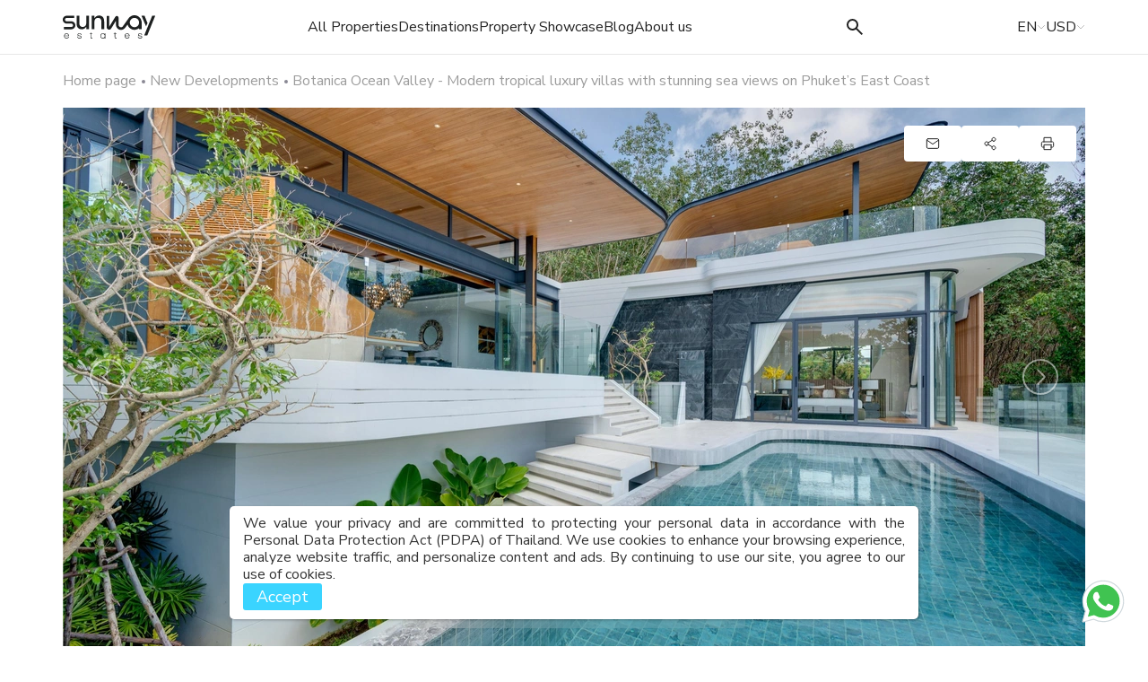

--- FILE ---
content_type: text/html; charset=utf-8
request_url: https://sunwayestates.com/property/botanica-ocean-valley-modern-tropical-luxury-villas-with-stunning-sea-views-on-phukets-east-coast
body_size: 43701
content:



<!DOCTYPE html>
<html lang="en">
<head itemscope itemtype="http://schema.org/WPHeader">
  <meta charset="UTF-8"/>
  <meta http-equiv="X-UA-Compatible" content="IE=edge"/>
  <meta name="viewport" content="width=500, user-scalable=no">
  <meta name="google-site-verification" content="hvS54dWZuAbEihwAt3QEZcZg6ZNMF6KwM0AT97z9IUw" />
  <meta name="yandex-verification" content="d9142c3be9d24118" />
  <link rel="canonical" href="https://sunwayestates.com/property/botanica-ocean-valley-modern-tropical-luxury-villas-with-stunning-sea-views-on-phukets-east-coast">
  <link rel="apple-touch-icon" sizes="180x180" href="/static/favicon.png?v=2"/>
  <link rel="icon" type="image/png" sizes="32x32" href="/static/favicon.png?v=2"/>
  <link rel="icon" type="image/png" sizes="16x16" href="/static/favicon.png?v=2"/>
  <link rel="icon" type="image/x-icon" href="/static/favicon.png"/>
  <link rel="preconnect" href="https://fonts.googleapis.com">
  <link rel="preconnect" href="https://fonts.gstatic.com" crossorigin>
  <link href="https://fonts.googleapis.com/css2?family=Montserrat:wght@100..900&family=Nunito+Sans:ital,opsz,wght@0,6..12,200..1000;1,6..12,200..1000&display=swap" rel="stylesheet">
  <link rel="stylesheet" href="/static/index.css?v=72"/>

  
  <meta name="title" content="">
  <meta itemprop="keywords" name="keywords" content="">
  <meta itemprop="description" name="description" content="">
  
    <title itemprop="headline"> Botanica Ocean Valley - Modern tropical luxury villas with stunning sea views on Phuket’s East Coast  | SunwayEstates</title>
  
  <meta name="facebook-domain-verification" content="ns7agqttd9u0tgwq0jw2jf82rxndc1"/>

  <!-- Meta Pixel Code -->
<script>
  !function (f, b, e, v, n, t, s) {
    if (f.fbq) return;
    n = f.fbq = function () {
      n.callMethod ?
        n.callMethod.apply(n, arguments) : n.queue.push(arguments)
    };
    if (!f._fbq) f._fbq = n;
    n.push = n;
    n.loaded = !0;
    n.version = '2.0';
    n.queue = [];
    t = b.createElement(e);
    t.async = !0;
    t.src = v;
    s = b.getElementsByTagName(e)[0];
    s.parentNode.insertBefore(t, s)
  }(window, document, 'script',
    'https://connect.facebook.net/en_US/fbevents.js');
  fbq('init', '730491370957280');
  fbq('track', 'PageView');
</script>
<noscript><img height="1" width="1" style="display:none"
               src="https://www.facebook.com/tr?id=730491370957280&ev=PageView&noscript=1"
/></noscript>
<!-- End Meta Pixel Code -->

<!-- Google Tag Manager -->
<script>(function(w,d,s,l,i){w[l]=w[l]||[];w[l].push({'gtm.start':
    new Date().getTime(),event:'gtm.js'});var f=d.getElementsByTagName(s)[0],
  j=d.createElement(s),dl=l!='dataLayer'?'&l='+l:'';j.async=true;j.src=
  'https://www.googletagmanager.com/gtm.js?id='+i+dl;f.parentNode.insertBefore(j,f);
})(window,document,'script','dataLayer','GTM-TWF2BN2');</script>
<!-- End Google Tag Manager -->

<!-- Yandex.Metrika counter -->
<script type="text/javascript" >
  (function(m,e,t,r,i,k,a){m[i]=m[i]||function(){(m[i].a=m[i].a||[]).push(arguments)};
    m[i].l=1*new Date();
    for (var j = 0; j < document.scripts.length; j++) {if (document.scripts[j].src === r) { return; }}
    k=e.createElement(t),a=e.getElementsByTagName(t)[0],k.async=1,k.src=r,a.parentNode.insertBefore(k,a)})
  (window, document, "script", "https://mc.yandex.ru/metrika/tag.js", "ym");

  ym(100657975, "init", {
    clickmap:true,
    trackLinks:true,
    accurateTrackBounce:true,
    webvisor:true
  });
</script>
<noscript><div><img src="https://mc.yandex.ru/watch/100657975" style="position:absolute; left:-9999px;" alt="" /></div></noscript>
<!-- /Yandex.Metrika counter -->

<!-- Meta Pixel Code -->
<script>
  !function(f,b,e,v,n,t,s)
  {if(f.fbq)return;n=f.fbq=function(){n.callMethod?
    n.callMethod.apply(n,arguments):n.queue.push(arguments)};
    if(!f._fbq)f._fbq=n;n.push=n;n.loaded=!0;n.version='2.0';
    n.queue=[];t=b.createElement(e);t.async=!0;
    t.src=v;s=b.getElementsByTagName(e)[0];
    s.parentNode.insertBefore(t,s)}(window, document,'script',
    'https://connect.facebook.net/en_US/fbevents.js');
  fbq('init', '629920966549797');
  fbq('track', 'PageView');
</script>
<noscript><img height="1" width="1" style="display:none"
               src="https://www.facebook.com/tr?id=629920966549797&ev=PageView&noscript=1"
/></noscript>
<!-- End Meta Pixel Code -->
<!-- SEO stuff -->
<!-- Google Tag Manager (noscript) -->
<noscript><iframe src="https://www.googletagmanager.com/ns.html?id=GTM-TWF2BN2"
                  height="0" width="0" style="display:none;visibility:hidden"></iframe></noscript>
<!-- End Google Tag Manager (noscript) -->
<!-- /SEO stuff -->

  <script type="application/ld+json">
    {
      "@context": "https://schema.org",
      "@type": "LocalBusiness",
      "name": "Sunway Estates",
      "image": "https://sunwayestates.com/static/logo.svg",
      "url": "https://sunwayestates.com/",
      "telephone": "+669 88 600 800",
      "priceRange": "THB",
      "address": {
        "@type": "PostalAddress",
        "streetAddress": "49/35 Bandon-Cherngtalay Road, Cherngtalay Sub-district, Thalang District",
        "addressLocality": "Phuket",
        "postalCode": "83110",
        "addressCountry": "TH"
      },
      "geo": {
        "@type": "GeoCoordinates",
        "latitude": 7.994402000000001,
        "longitude": 98.3050572
      },
      "openingHoursSpecification": [
        {
          "@type": "OpeningHoursSpecification",
          "dayOfWeek": ["Monday", "Tuesday", "Wednesday", "Thursday", "Friday"],
          "opens": "10:00",
          "closes": "18:00"
        },
        {
          "@type": "OpeningHoursSpecification",
          "dayOfWeek": "Saturday",
          "opens": "10:00",
          "closes": "14:00"
        }
      ],
      "sameAs": [
        "https://www.facebook.com/swsamuiproperties",
        "https://www.instagram.com/sunwayestates/"
      ]
    }
  </script>
</head>
<body>

<!-- Header.-->
<header class="header">

  <div class="container" itemscope itemtype="https://schema.org/Organization">
    <meta itemprop="name" content="Sunway Estates" />
    <a href="/" class="header-brand">
      <img itemprop="image" src="/static/logo.svg" width="104" height="29" alt="logo"/>
    </a>

    <div class="header-nav">
      <div class="header-nav-close">
        <svg width="20" height="19" viewBox="0 0 20 19" fill="none" xmlns="http://www.w3.org/2000/svg">
          <rect x="1.86719" y="15.5105" width="20" height="3" transform="rotate(-45 1.86719 15.5105)"
                fill="#222222"></rect>
          <rect x="16.0098" y="17.6317" width="20" height="3" transform="rotate(-135 16.0098 17.6317)"
                fill="#222222"></rect>
        </svg>
      </div>
      <nav class="header-nav-menu" itemscope itemtype="http://schema.org/SiteNavigationElement">
        <meta itemprop="name" content="Navigation">
        <a itemprop="url" href="/properties/" class="">
          <span itemprop="name">All Properties</span>
        </a>
        <a itemprop="url" href="/destinations/" class="">
          <span itemprop="name">Destinations</span>
        </a>
        <a itemprop="url" href="/properties/tours" class="">
          <span itemprop="name">Property Showcase</span>
        </a>
        <a itemprop="url" href="/blog" class="">
          <span itemprop="name">Blog</span>
        </a>
        <a itemprop="url" href="/contacts" class="">
          <span itemprop="name">About us</span>
        </a>
        <a itemprop="url" href="/profilefavorites" class="header-nav-menu-item-m">
          <span itemprop="name">Favorites</span>
        </a>
      </nav>
    </div>

      <div class="header-actions">
        <a itemprop="url" href="/properties/search" class="header-icon">
          <svg xmlns="http://www.w3.org/2000/svg" width="24" height="24" viewBox="0 0 24 24"><path fill="currentColor" d="m19.6 21l-6.3-6.3q-.75.6-1.725.95T9.5 16q-2.725 0-4.612-1.888T3 9.5t1.888-4.612T9.5 3t4.613 1.888T16 9.5q0 1.1-.35 2.075T14.7 13.3l6.3 6.3zM9.5 14q1.875 0 3.188-1.312T14 9.5t-1.312-3.187T9.5 5T6.313 6.313T5 9.5t1.313 3.188T9.5 14"/></svg>
        </a>

        
      </div>

    <nav class="header-nav-lang">
      <div class="dropdown text-uppercase">
        <div class="dropdown-label dropdown-label-simple">en
          <svg width="10" height="6" viewBox="0 0 10 6" fill="none" xmlns="http://www.w3.org/2000/svg">
            <path
              opacity="0.8"
              d="M1.46447 1.46453L5 5.00006L8.53553 1.46453"
              stroke="#A9A9A9"
              stroke-linecap="round"></path>
          </svg>
        </div>

        <form action="/i18n/setlang/" method="post">
          <input type="hidden" name="csrfmiddlewaretoken" value="PkMOU6SGwOMuqnEAkERn9KncKMETxzqjIidNmjsi4FyQaspRFQyvBcMilUQfig2R">
          <input name="next" type="hidden" value=""/>
          
          <ul class="dropdown-items">
            
              <button class="dropdown-item text-uppercase" name="language" value="en">en</button>
            
              <button class="dropdown-item text-uppercase" name="language" value="ru">ru</button>
            
          </ul>
        </form>
      </div>

      <div class="flex items-center gap-x-5 dropdown">
        <div class="dropdown-label dropdown-label-simple">
          
          USD
          <svg width="10" height="6" viewBox="0 0 10 6" fill="none" xmlns="http://www.w3.org/2000/svg">
            <path
              opacity="0.8"
              d="M1.46447 1.46453L5 5.00006L8.53553 1.46453"
              stroke="#A9A9A9"
              stroke-linecap="round"></path>
          </svg>
        </div>

        <ul class="dropdown-items">
          
          
            <li class="dropdown-item">
              <a href="/currency/?iso_code=THB" rel="nofollow">THB</a>
            </li>
          
            <li class="dropdown-item">
              <a href="/currency/?iso_code=USD" rel="nofollow">USD</a>
            </li>
          
            <li class="dropdown-item">
              <a href="/currency/?iso_code=RUB" rel="nofollow">RUB</a>
            </li>
          
            <li class="dropdown-item">
              <a href="/currency/?iso_code=EUR" rel="nofollow">EUR</a>
            </li>
          
            <li class="dropdown-item">
              <a href="/currency/?iso_code=GBP" rel="nofollow">GBP</a>
            </li>
          
        </ul>
      </div>
    </nav>

    

    <div class="header-toggle" @click="showMenu=true">
      <svg width="20" height="19" viewBox="0 0 20 19" fill="none" xmlns="http://www.w3.org/2000/svg">
        <rect width="20" height="3" fill="#222222"></rect>
        <rect y="8" width="20" height="3" fill="#222222"></rect>
        <rect y="16" width="20" height="3" fill="#222222"></rect>
      </svg>
    </div>
  </div>
</header>

<main class="main">
  
    <div class="container">

      <div class="breadcrumbs">
          <ul class="breadcrumbs__list" itemscope itemtype="https://schema.org/BreadcrumbList">
            
  
              
              
              <li class="breadcrumbs__item" itemprop="itemListElement" itemscope itemtype="https://schema.org/ListItem">
  
    <a itemprop="item" class="breadcrumbs__link" href="/">
      <span itemprop="name">Home page</span>
    </a>
  
  <meta itemprop="position" content="1" />
</li>

            
  
    
    <li class="breadcrumbs__item" itemprop="itemListElement" itemscope itemtype="https://schema.org/ListItem">
  
    <a itemprop="item" class="breadcrumbs__link" href="/properties/new-developments/">
      <span itemprop="name">New Developments</span>
    </a>
  
  <meta itemprop="position" content="2" />
</li>

  

  
  <li class="breadcrumbs__item" itemprop="itemListElement" itemscope itemtype="https://schema.org/ListItem">
  
    <span itemprop="item" class="breadcrumbs__link breadcrumbs__link_no-active">
      <span itemprop="name">Botanica Ocean Valley - Modern tropical luxury villas with stunning sea views on Phuket’s East Coast</span>
    </span>
  
  <meta itemprop="position" content="3" />
</li>


          </ul>
        </div>

    </div>
  

  
  <div itemscope itemtype="https://schema.org/Product">
    

    <!-- Slider-->
    
      <section id="slider" class="detail-slider">
        <div class="container">
          <div class="tools">
            
              <button
                class="tools-item"
                @click="loginModalOpen=true"
                x-cloak
              >
                <svg
                  x-show="true"
                  width="16"
                  height="16"
                  viewBox="0 0 17 16"
                  fill="none"
                  xmlns="http://www.w3.org/2000/svg"
                >
                  <path
                    d="M15.6098 1.50407C14.7305 0.546796 13.4983 0.00211946 12.2074 0.00010027C10.9155 0.00161466 9.68205 0.546003 8.80139 1.50346L8.50125 1.82469L8.20111 1.50346C6.45363 -0.401467 3.51232 -0.510864 1.6316 1.25907C1.54826 1.33753 1.46777 1.41901 1.39031 1.50346C-0.463435 3.52864 -0.463435 6.65846 1.39031 8.68363L8.06017 15.8078C8.29093 16.0545 8.67547 16.0651 8.91908 15.8314C8.92705 15.8237 8.93481 15.8159 8.94236 15.8078L15.6098 8.68363C17.4634 6.65867 17.4634 3.52903 15.6098 1.50407ZM14.7306 7.83626H14.73L8.50125 14.4903L2.27189 7.83626C0.855742 6.28884 0.855742 3.89764 2.27189 2.35022C3.55793 0.938448 5.73046 0.849928 7.12433 2.15249C7.192 2.21573 7.25711 2.28168 7.31956 2.35022L8.06017 3.1416C8.30424 3.38722 8.69829 3.38722 8.94236 3.1416L9.68298 2.35084C10.969 0.939061 13.1415 0.85054 14.5354 2.1531C14.6031 2.21634 14.6682 2.28229 14.7306 2.35084C16.1591 3.90071 16.1696 6.29626 14.7306 7.83626Z"
                    fill="#222222"></path>
                </svg>
                <span class="tools-item-text">Save</span>
              </button>
            
            <a href="mailto:max.z@sunwayestates.com" class="tools-item">
              <svg width="16" height="16" viewBox="0 0 16 16" fill="none" xmlns="http://www.w3.org/2000/svg">
                <path
                  d="M2.66665 2.66666H13.3333C14.0666 2.66666 14.6666 3.26666 14.6666 3.99999V12C14.6666 12.7333 14.0666 13.3333 13.3333 13.3333H2.66665C1.93331 13.3333 1.33331 12.7333 1.33331 12V3.99999C1.33331 3.26666 1.93331 2.66666 2.66665 2.66666Z"
                  stroke="#222222" stroke-linecap="round" stroke-linejoin="round"></path>
                <path d="M14.6666 4L7.99998 8.66667L1.33331 4" stroke="#222222" stroke-linecap="round"
                      stroke-linejoin="round"></path>
              </svg>

              <span class="tools-item-text">Contact</span>
            </a>
            <button class="tools-item share" onclick="window.navigatorShare('Botanica Ocean Valley - Modern tropical luxury villas with stunning sea views on Phuket’s East Coast', 'Botanica Ocean Valley - Modern tropical luxury villas with stunning sea views on Phuket’s East Coast', 'https://sunwayestates.com/property/botanica-ocean-valley-modern-tropical-luxury-villas-with-stunning-sea-views-on-phukets-east-coast')">
              <svg width="16" height="16" viewBox="0 0 16 16" fill="none" xmlns="http://www.w3.org/2000/svg">
                <path
                  d="M12 5.33334C13.1046 5.33334 14 4.43791 14 3.33334C14 2.22877 13.1046 1.33334 12 1.33334C10.8954 1.33334 10 2.22877 10 3.33334C10 4.43791 10.8954 5.33334 12 5.33334Z"
                  stroke="#222222" stroke-linecap="round" stroke-linejoin="round"></path>
                <path
                  d="M4 10C5.10457 10 6 9.10457 6 8C6 6.89543 5.10457 6 4 6C2.89543 6 2 6.89543 2 8C2 9.10457 2.89543 10 4 10Z"
                  stroke="#222222" stroke-linecap="round" stroke-linejoin="round"></path>
                <path
                  d="M12 14.6667C13.1046 14.6667 14 13.7712 14 12.6667C14 11.5621 13.1046 10.6667 12 10.6667C10.8954 10.6667 10 11.5621 10 12.6667C10 13.7712 10.8954 14.6667 12 14.6667Z"
                  stroke="#222222" stroke-linecap="round" stroke-linejoin="round"></path>
                <path d="M5.72668 9.00665L10.28 11.66" stroke="#222222" stroke-linecap="round"
                      stroke-linejoin="round"></path>
                <path d="M10.2734 4.34L5.72668 6.99333" stroke="#222222" stroke-linecap="round"
                      stroke-linejoin="round"></path>
              </svg>
              <span class="tools-item-text">Share</span>
            </button>
            <button class="tools-item" onclick="window.print()">
              <svg width="16" height="16" viewBox="0 0 16 16" fill="none" xmlns="http://www.w3.org/2000/svg">
                <path d="M4 6.00001V1.33334H12V6.00001" stroke="#222222" stroke-linecap="round"
                      stroke-linejoin="round"></path>
                <path
                  d="M4.00004 12H2.66671C2.31309 12 1.97395 11.8595 1.7239 11.6095C1.47385 11.3594 1.33337 11.0203 1.33337 10.6667V7.33333C1.33337 6.97971 1.47385 6.64057 1.7239 6.39052C1.97395 6.14048 2.31309 6 2.66671 6H13.3334C13.687 6 14.0261 6.14048 14.2762 6.39052C14.5262 6.64057 14.6667 6.97971 14.6667 7.33333V10.6667C14.6667 11.0203 14.5262 11.3594 14.2762 11.6095C14.0261 11.8595 13.687 12 13.3334 12H12"
                  stroke="#222222" stroke-linecap="round" stroke-linejoin="round"></path>
                <path d="M12 9.33334H4V14.6667H12V9.33334Z" stroke="#222222" stroke-linecap="round"
                      stroke-linejoin="round"></path>
              </svg>

              <span class="tools-item-text">Print</span>
            </button>
          </div>

          <div class="slider carousel property-carousel">
            
              
                <a data-fancybox="slider" href="/media/properties/Exterior_IXUbfTD.jpg" class="carousel__slide">
                  <img

                    src="/media/cache/c2/ab/c2ab405ea0788694ea3aab7c47d3e99f.webp"
                    width="1140"
                    height="600"
                    alt="Botanica Ocean Valley - Exterior"
                    title="None"
                    itemprop="image"
                    loading="lazy"
                  />
                </a>
              
            
              
                <a data-fancybox="slider" href="/media/properties/Living_Area.jpg" class="carousel__slide">
                  <img

                    src="/media/cache/3e/25/3e25262e355c908b010ed48a9f2b594b.webp"
                    width="1140"
                    height="600"
                    alt="Botanica Ocean Valley - Living Area"
                    title="None"
                    itemprop="image"
                    loading="lazy"
                  />
                </a>
              
            
              
                <a data-fancybox="slider" href="/media/properties/Bedroom_1.jpg" class="carousel__slide">
                  <img

                    src="/media/cache/32/66/3266f33f7187f2cdcb8192fb2439302f.webp"
                    width="1140"
                    height="600"
                    alt="Botanica Ocean Valley - Bedroom 1"
                    title="None"
                    itemprop="image"
                    loading="lazy"
                  />
                </a>
              
            
              
                <a data-fancybox="slider" href="/media/properties/Sink.jpg" class="carousel__slide">
                  <img

                    src="/media/cache/5a/f6/5af6ded684499ddec360d2183737d812.webp"
                    width="1140"
                    height="600"
                    alt="Botanica Ocean Valley - Sink"
                    title="None"
                    itemprop="image"
                    loading="lazy"
                  />
                </a>
              
            
              
                <a data-fancybox="slider" href="/media/properties/Bedrrom_2.jpg" class="carousel__slide">
                  <img

                    src="/media/cache/e5/ce/e5ce916909505f3bf7a1f66e2246bd77.webp"
                    width="1140"
                    height="600"
                    alt="Botanica Ocean Valley - Bedroom 2"
                    title="None"
                    itemprop="image"
                    loading="lazy"
                  />
                </a>
              
            
              
                <a data-fancybox="slider" href="/media/properties/Bedrrom_3.jpg" class="carousel__slide">
                  <img

                    src="/media/cache/37/22/3722bdf32325394c39d591094d3fc454.webp"
                    width="1140"
                    height="600"
                    alt="Botanica Ocean Valley - Bedroom 3"
                    title="None"
                    itemprop="image"
                    loading="lazy"
                  />
                </a>
              
            
              
                <a data-fancybox="slider" href="/media/properties/Dining_Table_jaPAPnQ.jpg" class="carousel__slide">
                  <img

                    src="/media/cache/8f/60/8f60ebaa6ab0ea51c1ea85eaed164088.webp"
                    width="1140"
                    height="600"
                    alt="Botanica Ocean Valley - Dining Table"
                    title="None"
                    itemprop="image"
                    loading="lazy"
                  />
                </a>
              
            
              
                <a data-fancybox="slider" href="/media/properties/walk_hall.jpg" class="carousel__slide">
                  <img

                    src="/media/cache/97/47/9747ec52a578e5260e54ba35a70f35bf.webp"
                    width="1140"
                    height="600"
                    alt="Botanica Ocean Valley -  Hall walk"
                    title="None"
                    itemprop="image"
                    loading="lazy"
                  />
                </a>
              
            
              
                <a data-fancybox="slider" href="/media/properties/Kitchen_Area_sr2Z7Ca.jpg" class="carousel__slide">
                  <img

                    src="/media/cache/55/60/5560a3f20076bd98cb44c7f9f7b3d64e.webp"
                    width="1140"
                    height="600"
                    alt="Botanica Ocean Valley - Kitchen"
                    title="None"
                    itemprop="image"
                    loading="lazy"
                  />
                </a>
              
            
              
                <a data-fancybox="slider" href="/media/properties/IMG_2580.JPG" class="carousel__slide">
                  <img

                    src="/media/cache/ab/1a/ab1a04d7a2cc96b6c11f17581ca5396b.webp"
                    width="1140"
                    height="600"
                    alt="Botanica Ocean Valley - Night time living area"
                    title="None"
                    itemprop="image"
                    loading="lazy"
                  />
                </a>
              
            
              
                <a data-fancybox="slider" href="/media/properties/IMG_2583.JPG" class="carousel__slide">
                  <img

                    src="/media/cache/db/92/db9259b83a4ed081ef12445f16575727.webp"
                    width="1140"
                    height="600"
                    alt="Botanica Ocean Valley - Night time dining table"
                    title="None"
                    itemprop="image"
                    loading="lazy"
                  />
                </a>
              
            
              
                <a data-fancybox="slider" href="/media/properties/IMG_2590.JPG" class="carousel__slide">
                  <img

                    src="/media/cache/3f/05/3f05bf578fa204904cba6ecea02cf5d3.webp"
                    width="1140"
                    height="600"
                    alt="Botanica Ocean Valley - Night time outdoor area"
                    title="None"
                    itemprop="image"
                    loading="lazy"
                  />
                </a>
              
            
              
                <a data-fancybox="slider" href="/media/properties/IMG_2632.JPG" class="carousel__slide">
                  <img

                    src="/media/cache/89/4e/894e4dc21c9943a938df21fc071665fa.webp"
                    width="1140"
                    height="600"
                    alt="Botanica Ocean Valley - Night time bathroom"
                    title="None"
                    itemprop="image"
                    loading="lazy"
                  />
                </a>
              
            
              
                <a data-fancybox="slider" href="/media/properties/IMG_2629.JPG" class="carousel__slide">
                  <img

                    src="/media/cache/10/8a/108abb496f7c19dde00359ff83e8ba73.webp"
                    width="1140"
                    height="600"
                    alt="Botanica Ocean Valley - Night time bedroom"
                    title="None"
                    itemprop="image"
                    loading="lazy"
                  />
                </a>
              
            
              
                <a data-fancybox="slider" href="/media/properties/Parking_YMbXQht.jpg" class="carousel__slide">
                  <img

                    src="/media/cache/0f/7c/0f7c5422bcfa0e3b498eaa28d15af086.webp"
                    width="1140"
                    height="600"
                    alt="Botanica Ocean Valley - Parking"
                    title="None"
                    itemprop="image"
                    loading="lazy"
                  />
                </a>
              
            
              
                <a data-fancybox="slider" href="/media/properties/Entrance.jpg" class="carousel__slide">
                  <img

                    src="/media/cache/01/d1/01d1c4895aa322330b9b2f6bf58e6712.webp"
                    width="1140"
                    height="600"
                    alt="Botanica Ocean Valley - Entrance"
                    title="None"
                    itemprop="image"
                    loading="lazy"
                  />
                </a>
              
            
          </div>
        </div>
      </section>
    

    <div class="detail-page container">
      <div class="detail-left" itemscope itemtype="https://schema.org/Residence">
        <section class="detail-nav">
          <div class="flex flex-wrap gap-10">
            

            

            
              <button
                class="btn btn-secondary btn-sm"
                data-fancybox="property-master"
                data-src="/media/properties/master/Master_Plan_CLAPz0u.png"
              >
                master plan
              </button>
            

            

            
          </div>
        </section>

        <div class="detail-left-inner">
          <section class="detail-title">
            <div class="divide-x">
              <span itemprop="name" itemscope itemtype="https://schema.org/Place">
                <a href="/properties/search?location_ids=3" itemprop="name">Phuket</a>
              </span>
              
                <span class="text-disabled property-sid">HKTP0029BTOV</span>
              
            </div>
            <h1 class="property-title">Botanica Ocean Valley - Modern tropical luxury villas with stunning sea views on Phuket’s East Coast</h1>
            <div class="flex flex-wrap gap-10">
              
                <div class="label label-lg">
                  <svg width="21" height="20" viewBox="0 0 21 20" fill="none" xmlns="http://www.w3.org/2000/svg">
                    <path
                      d="M0.590932 18.8283C0.267344 18.8283 0.00500488 19.0907 0.00500488 19.4143C0.00500488 19.7378 0.267344 20.0002 0.590932 20.0002H19.4187C19.7423 20.0002 20.0047 19.7378 20.0047 19.4143V0.586455C20.0047 0.194665 19.6266 -0.087283 19.2509 0.0250979C17.2478 0.623994 7.65038 3.49348 7.49327 3.54066C7.1832 3.63336 7.00707 3.95984 7.09977 4.26987C7.19246 4.57994 7.51902 4.75611 7.82897 4.66338L9.41891 4.18799V8.28164H0.590932C0.267344 8.28164 0.00500488 8.54398 0.00500488 8.86756V12.3831C0.00500488 12.7067 0.267344 12.9691 0.590932 12.9691H2.38778V18.8283H0.590932ZM9.41891 16.4846H8.83298C8.50939 16.4846 8.24705 16.747 8.24705 17.0705C8.24705 17.3941 8.50939 17.6565 8.83298 17.6565H9.41891V18.8283H5.90334V15.3128H9.41891V16.4846ZM14.1063 12.9691V18.8283H12.9345V12.9691H14.1063ZM16.45 12.9691V18.8283H15.2782V12.9691H16.45ZM17.6219 18.8283V12.9691H18.8328V18.8283H17.6219ZM18.8328 1.3732V11.7972H10.5908V3.83761L18.8328 1.3732ZM9.41891 11.7972H8.24705V9.45349H9.41891V11.7972ZM5.90334 11.7972V9.45349H7.0752V11.7972H5.90334ZM3.55963 11.7972V9.45349H4.73149V11.7972H3.55963ZM1.17686 11.7972V9.45349H2.38778V11.7972H1.17686ZM3.55963 12.9691H11.7626V18.8283H10.5908V14.7268C10.5908 14.4032 10.3284 14.1409 10.0048 14.1409H5.31741C4.99383 14.1409 4.73149 14.4032 4.73149 14.7268V18.8283H3.55963V12.9691Z"
                      fill="#C2D5E0"></path>
                    <path
                      d="M12.3485 10.6253H17.036C17.3596 10.6253 17.6219 10.363 17.6219 10.0394V5.27388C17.6219 5.09345 17.5388 4.9231 17.3965 4.81205C17.2543 4.70103 17.0689 4.6617 16.8939 4.70545L12.2064 5.8773C11.9456 5.9425 11.7626 6.17687 11.7626 6.44573V10.0394C11.7626 10.363 12.0249 10.6253 12.3485 10.6253ZM12.9345 6.90322L16.45 6.02433V9.45349H12.9345V6.90322Z"
                      fill="#C2D5E0"></path>
                  </svg>
                  Villa
                </div>
              
              
                <div class="label label-lg">
                  <svg width="26" height="19" viewBox="0 0 26 19" fill="none" xmlns="http://www.w3.org/2000/svg">
                    <path
                      d="M25.2368 11.4436V17.6936C25.2368 18.1865 24.8368 18.5865 24.344 18.5865C23.8511 18.5865 23.4511 18.1865 23.4511 17.6936V16.8008H2.02256V17.6936C2.02256 18.1865 1.62256 18.5865 1.1297 18.5865C0.636847 18.5865 0.236847 18.1865 0.236847 17.6936V11.4436C0.236847 9.96684 1.43863 8.76505 2.91542 8.76505H22.5583C24.0351 8.76505 25.2368 9.96684 25.2368 11.4436Z"
                      fill="#C2D5E0"></path>
                    <path
                      d="M2.91542 6.97934V1.6222C2.91542 1.12934 3.31542 0.72934 3.80828 0.72934H21.6654C22.1583 0.72934 22.5583 1.12934 22.5583 1.6222V6.97934H19.8797V6.08648C19.8797 5.10166 19.0788 4.30077 18.094 4.30077H15.4154C14.4306 4.30077 13.6297 5.10166 13.6297 6.08648V6.97934H11.844V6.08648C11.844 5.10166 11.0431 4.30077 10.0583 4.30077H7.3797C6.39488 4.30077 5.59399 5.10166 5.59399 6.08648V6.97934H2.91542Z"
                      fill="#C2D5E0"></path>
                  </svg>
                  4 –
                  5
                  Beds
                </div>
              
              
                <div class="label label-lg">
                  <svg width="26" height="21" viewBox="0 0 26 21" fill="none" xmlns="http://www.w3.org/2000/svg">
                    <path
                      d="M6.96169 7.3899C7.2156 7.09764 7.20578 6.65174 6.93074 6.37228C6.64476 6.08166 6.18099 6.08166 5.89496 6.37228L5.5355 6.73752V3.74662C5.5355 3.02171 6.11596 2.43193 6.82942 2.43193C7.54289 2.43193 8.12335 3.02171 8.12335 3.74662C8.12335 4.1576 8.45127 4.49079 8.85576 4.49079C9.26024 4.49079 9.58817 4.1576 9.58817 3.74662C9.58817 2.20104 8.35059 0.943604 6.82942 0.943604C5.30825 0.943604 4.07067 2.20104 4.07067 3.74662V6.73752L3.71121 6.37228C3.42523 6.08166 2.96146 6.08166 2.67543 6.37228C2.40039 6.65174 2.39062 7.09759 2.64448 7.3899H6.96169Z"
                      fill="#C2D5E0"></path>
                    <path
                      d="M24.9651 8.87823H1.4298C1.02531 8.87823 0.697388 9.21142 0.697388 9.62239C0.697388 10.0334 1.02531 10.3666 1.4298 10.3666H1.70533C2.08472 11.8258 2.46479 13.2849 2.84569 14.7438C3.30785 16.5137 4.51579 17.8739 6.08314 18.5254L5.4061 19.3734C5.15127 19.6926 5.19942 20.1612 5.51352 20.4202C5.64921 20.532 5.81235 20.5864 5.97445 20.5864C6.18759 20.5864 6.39896 20.4923 6.54368 20.311L7.65446 18.9197C7.84244 18.9385 8.03282 18.9493 8.22583 18.9493H18.1709C18.3658 18.9493 18.558 18.9383 18.7477 18.9191L19.859 20.3111C20.0038 20.4923 20.2151 20.5865 20.4282 20.5865C20.5903 20.5865 20.7535 20.532 20.8892 20.4202C21.2033 20.1613 21.2514 19.6927 20.9966 19.3735L20.3181 18.5236C21.8838 17.8713 23.0902 16.5113 23.5516 14.7421C23.963 13.1641 24.3391 11.7265 24.6962 10.3666H24.965C25.3695 10.3666 25.6974 10.0334 25.6974 9.62244C25.6974 9.21147 25.3696 8.87823 24.9651 8.87823Z"
                      fill="#C2D5E0"></path>
                  </svg>
                  4 –
                  5
                  Baths
                </div>
              
              
            </div>
            <div class="flex flex-col-sm align-end gap-x-15 mt-6" itemprop="offers" itemscope itemtype="https://schema.org/Offer">
              
              <div class="h1 mb-0 text-primary property-price">
                
                <meta itemprop="price" content="2254551.747000000238511929762">
                <meta itemprop="priceCurrency" content="USD">
                
                    


  
    from
  
  
    
      
        $2,254,600
      
    
  


                    
                
              </div>
            </div>
          </section>
          
            <section class="detail-description">
              <div class="h1 mb-7">Property description</div>
              <div class="text-stroke prose" itemprop="description"><h2>Overview</h2>
<p>A new luxury sea view villas by one of Phuket’s most decorated developers.</p>
<p>Botanica is a recognized top player on Phuket when it comes to mid- and high-end (especially high-end) villas, with multiple awards to their name. With Ocean Valley they elevate their signature quality and extraordinary architecture with gorgeous views over Andaman sea on the North Eastern side of Phuket Island.</p>
<p>Unlike, let’s say, Samui, sea views are extremely uncommon for villas on Phuket and are normally reserved for 200M THB+ ultraluxury projects (like splendid Headland Cape Yamu located 10 km down the coast). Botanica Ocean Valley, while remaining firmly in luxury territory, comes at half the price.</p>
<p>Ocean Valley villas are built in a unique and recognizable modern tropical style, with rounded curves and cascading design. Villas come in 2 types: 4-bedroom B-type comes with 625 sqm of total area, while type C (5 bedrooms) comes with monumental 1,246 sqm.</p></div>
            </section>
          

          
            <section class="detail-features">
              <div class="h1 mb-7">Key features</div>
              <div class="flex flex-wrap gap-15">
                
                  <div class="label label-white">
                    
                      <svg width="24" height="24" viewBox="0 0 24 24" fill="none" xmlns="http://www.w3.org/2000/svg">
<path d="M14.5281 6.81228C15.4498 6.46459 16.0788 7.04773 16.1051 7.07272C16.4242 7.37573 15.9546 7.89947 15.6209 7.58272C15.6177 7.57962 15.2819 7.27957 14.7763 7.47029C14.4074 7.60949 14.231 8.0825 14.2265 8.09469C14.0783 8.51463 13.413 8.29254 13.5629 7.86205C13.5741 7.82975 13.8455 7.06976 14.5281 6.81228Z" fill="#757575"/>
<path d="M20.0799 1.60291L15.8129 0.0601055C15.5316 -0.0415857 15.2223 -0.0132209 14.9642 0.137839L13.7909 0.824922C13.7694 0.819437 13.7481 0.813342 13.7265 0.808091C12.8399 0.593035 11.9026 0.593035 11.016 0.808091C10.9944 0.813342 10.973 0.819437 10.9515 0.824922L9.77823 0.137839C9.52018 -0.0132678 9.21089 -0.0415857 8.92959 0.0600586L7.35241 0.630307C6.93862 0.779961 7.15883 1.44787 7.59157 1.29165L9.16874 0.721403C9.25299 0.690975 9.34568 0.699414 9.4229 0.744657L10.0724 1.12503C9.88757 1.20548 9.70706 1.29554 9.53181 1.39503C9.4356 1.44965 9.37517 1.54281 9.35853 1.64403C8.86001 4.04191 7.66105 5.65982 6.76336 6.58198C6.75577 6.58902 6.74855 6.59638 6.74166 6.60407C6.58169 6.76731 6.43143 6.90862 6.2971 7.02771C6.23086 7.0692 6.17952 7.05542 6.14314 6.9864L4.71899 2.63745C4.66859 2.48344 4.74881 2.31949 4.9017 2.26426L5.86877 1.9146C6.28257 1.76494 6.06236 1.09685 5.62962 1.25325L4.66254 1.60291C4.14996 1.78825 3.88118 2.3388 4.05066 2.85635L5.47476 7.20535C5.64659 7.73026 6.32265 7.92502 6.74784 7.56678L7.58749 12.8765C7.41828 13.7732 7.60648 14.7262 8.0988 15.4939C8.0988 15.4939 7.03257 18.0843 6.6123 19.2712C6.1136 20.6795 5.7299 22.1194 5.43758 23.5844C5.35291 24.0088 6.03305 24.1941 6.12724 23.722C6.61038 21.3009 7.12493 19.8124 7.87718 17.9132C8.43112 18.4279 9.77176 19.4037 12.0435 19.4965V19.8347C11.2627 19.9876 10.6717 20.6761 10.6717 21.5001C10.6717 22.436 11.4341 23.1974 12.3713 23.1974C13.3084 23.1974 14.0709 22.436 14.0709 21.5001C14.0709 20.693 13.5038 20.0162 12.7468 19.8449V19.4965C15.0103 19.4038 16.3226 18.4324 16.866 17.9146C17.1381 18.602 17.3776 19.2321 17.5996 19.8831C17.7437 20.3057 18.4126 20.0884 18.2652 19.6562C17.8167 18.3409 16.6437 15.4939 16.6437 15.4939C17.1337 14.7298 17.3271 13.7755 17.1541 12.8827L17.9947 7.56683C18.4163 7.92207 19.0953 7.73214 19.2678 7.2054L20.6919 2.85635C20.8613 2.3388 20.5925 1.78825 20.0799 1.60291ZM13.3676 21.5C13.3676 22.0482 12.9206 22.4941 12.3712 22.4941C11.8219 22.4941 11.3749 22.0482 11.3749 21.5C11.3749 21.0665 11.6549 20.698 12.0435 20.5623V20.783C12.0435 21.223 12.7467 21.243 12.7467 20.783V20.5798C13.1105 20.7281 13.3676 21.0844 13.3676 21.5ZM12.3952 18.8006C9.68339 18.8006 8.37645 17.4469 8.16177 17.2014C8.23655 17.0158 8.31325 16.8259 8.39258 16.6295C8.46 16.4627 8.5292 16.2914 8.59995 16.116L8.65902 16.175C9.17226 16.6873 9.81119 17.0283 10.5063 17.1701C10.6385 17.7789 11.1819 18.2364 11.8304 18.2364H12.912C13.5606 18.2364 14.104 17.7789 14.2362 17.1701C14.9312 17.0283 15.5702 16.6873 16.0835 16.1749L16.1425 16.116C16.2133 16.2915 16.2825 16.4628 16.3499 16.6297C16.429 16.8253 16.5051 17.0138 16.5792 17.1976C16.3965 17.4172 15.1358 18.8006 12.3952 18.8006ZM12.3712 16.7243C12.6338 17.0326 13.0207 17.2318 13.4539 17.2439C13.3368 17.4182 13.1377 17.5332 12.912 17.5332H11.8304C11.6048 17.5332 11.4057 17.4182 11.2886 17.2439C11.7218 17.2318 12.1087 17.0326 12.3712 16.7243ZM12.5451 14.3464C12.4685 14.4789 12.274 14.4789 12.1974 14.3464L11.2054 12.6314C11.1531 12.514 11.1813 12.4212 11.2903 12.3529C11.6287 12.1862 12 12.1029 12.3712 12.1029C12.7425 12.1029 13.1137 12.1862 13.4522 12.3529C13.5612 12.4212 13.5895 12.5141 13.5371 12.6314L12.5451 14.3464ZM16.6395 11.6342C16.3349 11.1812 15.9085 10.8435 15.5001 10.4901C15.1674 10.2022 14.692 10.7209 15.04 11.0219C15.8307 11.7062 16.514 12.3939 16.514 13.5294C16.514 15.1553 15.12 16.5417 13.4958 16.5417C13.0696 16.5417 12.7229 16.1959 12.7229 15.7709V15.0799C12.9012 15.0054 13.0525 14.874 13.1539 14.6985L14.1459 12.9835C14.4013 12.5418 14.2217 11.9479 13.7629 11.722C12.8915 11.2929 11.8511 11.2929 10.9797 11.722C10.5222 11.9473 10.3406 12.5406 10.5967 12.9835L11.5887 14.6985C11.6902 14.8739 11.8415 15.0053 12.0197 15.0799V15.7709C12.0197 16.1959 11.673 16.5417 11.2468 16.5417C9.62286 16.5417 8.22858 15.1556 8.22858 13.5294C8.22858 12.4399 8.85401 11.7092 9.60279 11.0136C9.92517 10.7142 9.4613 10.1853 9.12415 10.4984C8.75387 10.8423 8.37533 11.1718 8.09782 11.6005C8.09782 11.6005 7.37689 7.03132 7.36915 6.96629C8.30012 5.98079 9.48446 4.32659 10.0152 1.93246C10.3828 1.7386 10.7745 1.5903 11.1819 1.49147C11.9601 1.30276 12.7827 1.30276 13.5609 1.49147C13.9683 1.5903 14.3599 1.7386 14.7275 1.93246C15.2583 4.32654 16.4426 5.98079 17.3736 6.96629C17.3657 7.03136 16.6395 11.6342 16.6395 11.6342ZM20.0235 2.63745L18.5994 6.9865C18.5631 7.05551 18.5117 7.06925 18.4455 7.0278C18.3111 6.90872 18.1609 6.76741 18.0009 6.60416C17.994 6.59647 17.9868 6.58906 17.9791 6.58203C17.0815 5.65987 15.8825 4.04195 15.384 1.64408C15.3674 1.54281 15.3069 1.44965 15.2107 1.39508C15.0354 1.29559 14.855 1.20553 14.6701 1.12507L15.3197 0.744657C15.3969 0.699414 15.4896 0.690975 15.5738 0.721403L19.8408 2.26421C19.9937 2.31953 20.0739 2.48349 20.0235 2.63745Z" fill="#757575"/>
<path d="M10.2159 6.81228C9.2942 6.46459 8.66516 7.04773 8.63886 7.07272C8.31977 7.37573 8.7894 7.89947 9.12308 7.58272C9.12631 7.57962 9.46205 7.27957 9.96769 7.47029C10.3366 7.60949 10.5129 8.0825 10.5175 8.09469C10.6657 8.51463 11.331 8.29254 11.1811 7.86205C11.1698 7.82975 10.8984 7.06976 10.2159 6.81228Z" fill="#757575"/>
<path d="M18.8002 21.4085C18.6857 20.9835 18.0015 21.1474 18.1213 21.5915C18.2995 22.2527 18.4611 22.9496 18.6153 23.722C18.7031 24.162 19.394 24.0309 19.3049 23.5844C19.1477 22.7965 18.9827 22.0848 18.8002 21.4085Z" fill="#757575"/>
</svg>
                    
                    
                    Pet-friendly
                  </div>
                
                  <div class="label label-white">
                    
                      <svg width="24" height="24" viewBox="0 0 24 24" fill="none" xmlns="http://www.w3.org/2000/svg">
<path d="M0.703125 22.5938C0.314812 22.5938 0 22.9086 0 23.2969C0 23.6852 0.314812 24 0.703125 24H23.2969C23.6852 24 24 23.6852 24 23.2969V0.703527C24 0.233379 23.5463 -0.104959 23.0955 0.0298978C20.6917 0.748573 9.17461 4.19195 8.98608 4.24858C8.61398 4.35981 8.40262 4.75158 8.51386 5.12362C8.62509 5.49571 9.01697 5.70711 9.38892 5.59583L11.2969 5.02537V9.93774H0.703125C0.314812 9.93774 0 10.2526 0 10.6409V14.8595C0 15.2478 0.314812 15.5626 0.703125 15.5626H2.85937V22.5938H0.703125ZM11.2969 19.7813H10.5937C10.2054 19.7813 9.89062 20.0961 9.89062 20.4844C9.89062 20.8727 10.2054 21.1876 10.5937 21.1876H11.2969V22.5938H7.07812V18.3751H11.2969V19.7813ZM16.9219 15.5626V22.5938H15.5156V15.5626H16.9219ZM19.7344 15.5626V22.5938H18.3281V15.5626H19.7344ZM21.1406 22.5938V15.5626H22.5937V22.5938H21.1406ZM22.5937 1.64762V14.1564H12.7031V4.60491L22.5937 1.64762ZM11.2969 14.1564H9.89062V11.344H11.2969V14.1564ZM7.07812 14.1564V11.344H8.48437V14.1564H7.07812ZM4.26562 14.1564V11.344H5.67187V14.1564H4.26562ZM1.40625 14.1564V11.344H2.85937V14.1564H1.40625ZM4.26562 15.5626H14.1094V22.5938H12.7031V17.672C12.7031 17.2837 12.3883 16.9689 12 16.9689H6.375C5.98669 16.9689 5.67187 17.2837 5.67187 17.672V22.5938H4.26562V15.5626Z" fill="#757575"/>
<path d="M14.8125 12.7502H20.4375C20.8258 12.7502 21.1406 12.4354 21.1406 12.0471V6.32843C21.1406 6.11192 21.0409 5.9075 20.8702 5.77424C20.6995 5.64102 20.477 5.59382 20.267 5.64632L14.642 7.05254C14.3289 7.13078 14.1094 7.41202 14.1094 7.73466V12.0471C14.1094 12.4354 14.4241 12.7502 14.8125 12.7502ZM15.5156 8.28365L19.7344 7.22898V11.344H15.5156V8.28365Z" fill="#757575"/>
</svg>
                    
                    
                    Villa
                  </div>
                
                  <div class="label label-white">
                    
                      <svg width="24" height="24" viewBox="0 0 24 24" fill="none" xmlns="http://www.w3.org/2000/svg">
<path d="M20.4582 10.2023C20.5329 10.3829 20.7075 10.4918 20.8914 10.4918C20.9512 10.4918 21.0119 10.4803 21.0706 10.456L22.3517 9.92536C22.5909 9.82632 22.7044 9.5521 22.6053 9.31294C22.5062 9.07379 22.2321 8.96021 21.9929 9.0593L20.7118 9.58993C20.4727 9.68897 20.3591 9.96314 20.4582 10.2023Z" fill="#757575"/>
<path d="M23.5312 14.1615H19.2031C18.9608 10.3988 15.8229 7.41154 12 7.41154C8.17706 7.41154 5.0393 10.3988 4.79686 14.1615H0.46875C0.209906 14.1615 0 14.3715 0 14.6303C0 14.8891 0.209906 15.099 0.46875 15.099H9.89062C10.1495 15.099 10.3594 14.8891 10.3594 14.6303C10.3594 14.3715 10.1495 14.1615 9.89062 14.1615H5.73623C5.9768 10.9162 8.69419 8.34904 12 8.34904C15.3058 8.34904 18.0232 10.9162 18.2638 14.1615H14.1094C13.8505 14.1615 13.6406 14.3715 13.6406 14.6303C13.6406 14.8891 13.8505 15.099 14.1094 15.099H23.5312C23.7901 15.099 24 14.8891 24 14.6303C24 14.3715 23.7901 14.1615 23.5312 14.1615Z" fill="#757575"/>
<path d="M12 6.28894C12.2588 6.28894 12.4688 6.07903 12.4688 5.82019V1.39388C12.4688 1.13503 12.2588 0.925125 12 0.925125C11.7412 0.925125 11.5312 1.13503 11.5312 1.39388V5.82023C11.5312 6.07908 11.7412 6.28894 12 6.28894Z" fill="#757575"/>
<path d="M15.5033 6.17208C15.562 6.19636 15.6228 6.20789 15.6825 6.20789C15.8665 6.20789 16.041 6.0989 16.1158 5.91839L16.6464 4.6373C16.7455 4.39809 16.6319 4.12392 16.3928 4.02483C16.1535 3.92597 15.8794 4.0394 15.7803 4.27851L15.2497 5.55961C15.1506 5.79876 15.2642 6.07298 15.5033 6.17208Z" fill="#757575"/>
<path d="M18.2295 8.86936C18.3495 8.86936 18.4694 8.82356 18.561 8.73206L21.7356 5.55741C21.9187 5.37436 21.9187 5.07755 21.7356 4.89445C21.5525 4.71145 21.2558 4.71145 21.0727 4.89445L17.898 8.06911C17.715 8.25216 17.715 8.54897 17.898 8.73206C17.9896 8.82361 18.1096 8.86936 18.2295 8.86936Z" fill="#757575"/>
<path d="M7.88381 5.91838C7.95862 6.0989 8.13313 6.20788 8.31707 6.20788C8.37684 6.20788 8.43759 6.19635 8.49627 6.17207C8.73548 6.07298 8.84901 5.79876 8.74996 5.5596L8.21934 4.27851C8.12024 4.03935 7.84607 3.92592 7.60687 4.02482C7.36766 4.12392 7.25413 4.39813 7.35318 4.63729L7.88381 5.91838Z" fill="#757575"/>
<path d="M1.64837 10.8498L2.92941 11.3804C2.9881 11.4047 3.04885 11.4163 3.10862 11.4163C3.29255 11.4163 3.46707 11.3073 3.54183 11.1268C3.64093 10.8876 3.52735 10.6134 3.28819 10.5143L2.00715 9.98372C1.7679 9.88472 1.49382 9.99826 1.39468 10.2374C1.29563 10.4765 1.40921 10.7507 1.64837 10.8498Z" fill="#757575"/>
<path d="M5.43894 8.73211C5.53049 8.82361 5.65044 8.8694 5.77039 8.8694C5.89035 8.8694 6.0103 8.82361 6.10185 8.73211C6.28489 8.54906 6.28489 8.25225 6.10185 8.06915L2.92719 4.8945C2.7441 4.7115 2.44738 4.7115 2.26424 4.8945C2.08119 5.07754 2.08119 5.37436 2.26424 5.55745L5.43894 8.73211Z" fill="#757575"/>
<path d="M19.9053 17.613C19.5539 17.9646 19.0866 18.1581 18.5895 18.1581C18.0925 18.1581 17.6252 17.9646 17.2737 17.613C16.1826 16.522 14.4072 16.522 13.3161 17.613C12.9646 17.9646 12.4973 18.1581 12.0003 18.1581C11.5032 18.1581 11.0359 17.9646 10.6844 17.613C9.59327 16.522 7.81793 16.522 6.72682 17.613C6.37535 17.9646 5.908 18.1581 5.41099 18.1581C4.91393 18.1581 4.44663 17.9646 4.09516 17.613C3.91211 17.4301 3.61539 17.43 3.43221 17.613C3.24916 17.7961 3.24916 18.0929 3.43221 18.276C3.96072 18.8045 4.66352 19.0956 5.41099 19.0956C6.15846 19.0956 6.86121 18.8045 7.38977 18.276C8.11535 17.5504 9.29594 17.5504 10.0215 18.276C10.55 18.8045 11.2528 19.0956 12.0003 19.0956C12.7478 19.0956 13.4505 18.8045 13.9791 18.276C14.7046 17.5504 15.8852 17.5504 16.6108 18.276C17.1394 18.8045 17.8421 19.0956 18.5896 19.0956C19.3371 19.0956 20.0398 18.8045 20.5684 18.276C20.7514 18.093 20.7514 17.7961 20.5684 17.613C20.3852 17.43 20.0883 17.43 19.9053 17.613Z" fill="#757575"/>
<path d="M16.6106 21.5936C16.2591 21.9451 15.7918 22.1387 15.2947 22.1387C14.7977 22.1387 14.3303 21.9451 13.9789 21.5936C13.4503 21.0651 12.7475 20.774 12.0001 20.774C11.2526 20.774 10.5499 21.0651 10.0213 21.5936C9.66983 21.9451 9.20248 22.1387 8.70542 22.1387C8.20836 22.1387 7.74106 21.9451 7.38959 21.5936C7.2065 21.4106 6.90978 21.4106 6.72664 21.5936C6.54359 21.7767 6.54359 22.0735 6.72664 22.2566C7.8178 23.3477 9.59314 23.3476 10.6842 22.2566C11.0357 21.9051 11.503 21.7115 12.0001 21.7115C12.4971 21.7115 12.9644 21.9051 13.3159 22.2566C13.8615 22.8022 14.5781 23.0749 15.2947 23.0749C16.0113 23.0749 16.7279 22.8022 17.2735 22.2566C17.4566 22.0735 17.4566 21.7767 17.2735 21.5936C17.0904 21.4106 16.7937 21.4106 16.6106 21.5936Z" fill="#757575"/>
<path d="M12.3314 14.9617C12.4185 14.8746 12.4688 14.7536 12.4688 14.6303C12.4688 14.5071 12.4186 14.3861 12.3314 14.299C12.2442 14.2118 12.1233 14.1616 12 14.1616C11.8762 14.1616 11.7558 14.2117 11.6686 14.299C11.5814 14.3861 11.5312 14.5071 11.5312 14.6303C11.5312 14.7536 11.5814 14.8746 11.6686 14.9617C11.7558 15.0489 11.8767 15.0991 12 15.0991C12.1233 15.0991 12.2442 15.0489 12.3314 14.9617Z" fill="#757575"/>
</svg>
                    
                    
                    Sea view
                  </div>
                
                  <div class="label label-white">
                    
                      <svg width="25" height="24" viewBox="0 0 25 24" fill="none" xmlns="http://www.w3.org/2000/svg">
<path d="M13.219 4.18017C13.3287 3.89789 13.3859 3.59657 13.3859 3.29029C13.3859 1.93411 12.2826 0.830811 10.9264 0.830811C10.6358 0.830811 10.3483 0.882476 10.0776 0.982009C9.56218 0.367984 8.79082 0 7.97895 0C7.15573 0 6.39815 0.358795 5.88239 0.977039C5.61563 0.880695 5.33274 0.830764 5.04727 0.830764C3.69109 0.830764 2.58779 1.93406 2.58779 3.29024C2.58779 3.59418 2.64443 3.89306 2.7524 4.17347C1.94123 5.13503 1.49622 6.33209 1.49622 7.56324C1.49622 8.50047 1.76687 9.38351 2.30068 10.1877C2.38732 10.3183 2.48198 10.448 2.58203 10.5734C2.67462 10.6896 2.81105 10.75 2.94884 10.75C3.05132 10.75 3.15456 10.7165 3.24087 10.6476C3.44327 10.4862 3.47651 10.1912 3.31504 9.98877C3.23196 9.88455 3.15353 9.77705 3.08189 9.66922C2.65188 9.02134 2.43383 8.3128 2.43383 7.56329C2.43383 6.55985 2.77659 5.61821 3.42742 4.82744H12.521C12.5265 4.82744 12.5321 4.82692 12.5376 4.82673C13.1888 5.61774 13.5319 6.55976 13.5319 7.56333C13.5319 8.33151 13.303 9.05613 12.8517 9.71704C12.7565 9.85642 12.6504 9.9943 12.5362 10.1269C12.3674 10.3232 12.3896 10.6192 12.5859 10.7881C12.6744 10.8643 12.7832 10.9015 12.8914 10.9015C13.0233 10.9015 13.1543 10.8462 13.247 10.7384C13.3837 10.5796 13.5112 10.4139 13.6259 10.2459C14.1857 9.42622 14.4696 8.52373 14.4696 7.56333C14.4696 6.33524 14.0265 5.14052 13.219 4.18017ZM12.3253 3.88973H3.64838C3.56751 3.70126 3.5254 3.4976 3.5254 3.29024C3.5254 2.45108 4.20811 1.76842 5.04727 1.76842C5.31286 1.76842 5.57465 1.83823 5.80433 1.97039C6.02525 2.09749 6.30729 2.02478 6.43922 1.80673C6.76848 1.2626 7.34406 0.937704 7.97895 0.937704C8.61632 0.937704 9.19308 1.26462 9.52177 1.81212C9.65393 2.03233 9.93865 2.10528 10.1603 1.9756C10.3922 1.84006 10.6571 1.76842 10.9265 1.76842C11.7656 1.76842 12.4483 2.45113 12.4483 3.29024C12.4483 3.4976 12.4062 3.70126 12.3253 3.88973Z" fill="#757575"/>
<path d="M8.84783 20.8589C8.58889 20.8589 8.379 21.0689 8.379 21.3278C8.379 21.5867 8.58889 21.7966 8.84783 21.7966H8.8512C9.11014 21.7966 9.31835 21.5867 9.31835 21.3278C9.31835 21.0689 9.10676 20.8589 8.84783 20.8589Z" fill="#757575"/>
<path d="M7.31434 20.8589H4.93475C4.67582 20.8589 4.46592 21.0689 4.46592 21.3278C4.46592 21.5867 4.67582 21.7966 4.93475 21.7966H7.31434C7.57327 21.7966 7.78317 21.5867 7.78317 21.3278C7.78317 21.0689 7.57327 20.8589 7.31434 20.8589Z" fill="#757575"/>
<path d="M23.3384 20.6266C23.7457 20.2741 24.004 19.754 24.004 19.1744C24.004 18.5943 23.7452 18.0738 23.3374 17.7212C23.7452 17.3681 24.004 16.8471 24.004 16.2665C24.004 15.2054 23.1407 14.3421 22.0797 14.3421H19.8086C19.5497 14.3421 19.3398 14.5521 19.3398 14.811C19.3398 15.0698 19.5497 15.2798 19.8086 15.2798H22.0797C22.6238 15.2798 23.0664 15.7224 23.0664 16.2665C23.0664 16.8106 22.6238 17.2533 22.0797 17.2533H14.0483C13.5042 17.2533 13.0615 16.8106 13.0615 16.2665C13.0615 15.7224 13.5041 15.2798 14.0483 15.2798H16.2221C16.481 15.2798 16.6909 15.0698 16.6909 14.811C16.6909 14.5521 16.481 14.3421 16.2221 14.3421H14.0483C13.0092 14.3421 12.1603 15.17 12.1256 16.2008L10.0855 15.566C10.0886 15.5194 10.0907 15.4727 10.0907 15.4254V14.3735C11.3028 13.6532 12.1168 12.3319 12.1168 10.8241V7.51387C12.1168 7.25498 11.9069 7.04504 11.648 7.04504H4.31908C4.06015 7.04504 3.85026 7.25498 3.85026 7.51387V10.8241C3.85026 12.3281 4.66011 13.6466 5.86716 14.3681V15.4253C5.86716 15.4733 5.86936 15.5208 5.87255 15.568L4.79809 15.902C4.79621 15.9026 4.79434 15.9031 4.79246 15.9037L2.01315 16.7677C0.809011 17.1419 0 18.2406 0 19.5015V23.5312C0 23.7901 0.209895 24 0.468829 24H22.083C23.1423 24 24.0041 23.1382 24.0041 22.0789C24.0041 21.4992 23.7457 20.9791 23.3384 20.6266ZM4.78791 10.824V7.98265H11.1792V10.824C11.1792 12.5829 9.74564 14.0139 7.98354 14.0139C6.22145 14.0139 4.78791 12.583 4.78791 10.824ZM9.15313 14.7831V15.4254C9.15313 15.5363 9.13719 15.6436 9.10808 15.7454C9.10737 15.7477 9.10639 15.7497 9.10569 15.752C9.10376 15.7582 9.10254 15.7644 9.1009 15.7706C8.95285 16.2469 8.5068 16.5939 7.98096 16.5939C7.4547 16.5939 7.0081 16.2487 6.8584 15.7743C6.85662 15.7676 6.85535 15.7609 6.85324 15.7542C6.85231 15.7512 6.85099 15.7484 6.85001 15.7454C6.8208 15.6436 6.80481 15.5363 6.80481 15.4254V14.7803C7.17852 14.8916 7.57412 14.9516 7.98354 14.9516C8.38964 14.9516 8.7821 14.8925 9.15313 14.7831ZM5.40344 16.6958L6.14405 16.4656C6.50823 17.1016 7.19493 17.5316 7.98092 17.5316C8.76616 17.5316 9.45205 17.1008 9.81535 16.4639L10.5623 16.6964V18.9785H5.40344V16.6958ZM2.30453 23.0623H0.937657V19.5015C0.937657 18.6535 1.48169 17.9146 2.29145 17.663L2.30453 17.6589V23.0623ZM12.8885 23.0623H3.24223V17.3675L4.46578 16.9872V19.4473C4.46578 19.7062 4.67568 19.9161 4.93461 19.9161H11.0312C11.2901 19.9161 11.5 19.7062 11.5 19.4473V16.9881L12.4073 17.2705C12.5837 17.5577 12.8333 17.7955 13.13 17.9573C12.5162 18.4877 12.1267 19.271 12.1267 20.1441V21.1091C12.1266 21.8615 12.4158 22.5475 12.8885 23.0623ZM15.4065 20.6266C15.4065 20.8855 15.6164 21.0954 15.8753 21.0954H22.083C22.6252 21.0954 23.0664 21.5366 23.0664 22.0789C23.0664 22.6212 22.6253 23.0623 22.083 23.0623H21.416C21.4133 23.0623 21.4108 23.0627 21.4082 23.0627C21.4055 23.0627 21.403 23.0623 21.4004 23.0623H15.0175C13.9405 23.0623 13.0643 22.1861 13.0643 21.1091V20.1441C13.0643 19.0671 13.9405 18.1909 15.0175 18.1909H22.083C22.6252 18.1909 23.0664 18.6321 23.0664 19.1744C23.0664 19.7167 22.6253 20.1579 22.083 20.1579H15.8753V20.1578C15.6164 20.1578 15.4065 20.3677 15.4065 20.6266Z" fill="#757575"/>
<path d="M18.3956 14.4796C18.3084 14.3919 18.1874 14.3422 18.0641 14.3422C17.9403 14.3422 17.8199 14.3919 17.7326 14.4796C17.6454 14.5668 17.5953 14.6873 17.5953 14.811C17.5953 14.9344 17.6454 15.0553 17.7326 15.1425C17.8199 15.2297 17.9403 15.2799 18.0641 15.2799C18.1874 15.2799 18.3084 15.2297 18.3956 15.1425C18.4828 15.0553 18.5329 14.9344 18.5329 14.811C18.5329 14.6872 18.4828 14.5668 18.3956 14.4796Z" fill="#757575"/>
<path d="M9.21347 11.7058C9.03039 11.5227 8.73353 11.5227 8.5504 11.7058C8.23966 12.0165 7.73403 12.0165 7.42329 11.7058C7.24022 11.5227 6.94335 11.5227 6.76023 11.7058C6.57715 11.8888 6.57715 12.1857 6.76023 12.3688C7.09839 12.707 7.54261 12.8761 7.98682 12.8761C8.43104 12.8761 8.87526 12.707 9.21347 12.3688C9.39655 12.1858 9.39655 11.8889 9.21347 11.7058Z" fill="#757575"/>
</svg>
                    
                    
                    Maid&#x27;s room
                  </div>
                
              </div>
            </section>
          

          
            <section class="detail-features">
              <div class="h1 mb-7">Project information & amenities</div>
              <div class="flex flex-wrap gap-15">
                
                  <div class="label label-white font-600">
                    
                      <svg width="24" height="24" viewBox="0 0 24 24" fill="none" xmlns="http://www.w3.org/2000/svg">
<path d="M22.0959 4.14427C18.7938 3.23949 15.4723 1.83066 12.4905 0.0701366C12.3321 -0.0233788 12.1355 -0.0233788 11.9772 0.0701366C8.90931 1.88124 5.76729 3.21385 2.37144 4.14427C2.15206 4.20431 2 4.40372 2 4.6312V9.7896C2 15.1016 4.45057 18.6178 6.50641 20.632C8.71966 22.8007 11.2978 24 12.2338 24C13.1698 24 15.7479 22.8007 17.9611 20.632C20.0169 18.6178 22.4674 15.1016 22.4674 9.7896V4.63116C22.4674 4.40372 22.3153 4.20431 22.0959 4.14427ZM21.4577 9.78955C21.4577 14.7509 19.172 18.0319 17.2544 19.9108C15.078 22.0433 12.751 22.9902 12.2338 22.9902C11.7166 22.9902 9.3895 22.0433 7.213 19.9108C5.29549 18.0319 3.00973 14.7509 3.00973 9.78955V5.01441C6.25713 4.09238 9.2814 2.80561 12.2339 1.08985C15.1127 2.7601 18.2879 4.11085 21.4577 5.01422V9.78955Z" fill="#757575"/>
<path d="M7.75891 4.95792C7.65672 4.69847 7.36361 4.57102 7.10411 4.67325C6.20224 5.02861 5.27655 5.3557 4.35279 5.64548C4.14228 5.71158 3.99903 5.90658 3.99903 6.12717V8.07674C3.99903 8.35555 4.2251 8.58158 4.50387 8.58158C4.78263 8.58158 5.00871 8.35555 5.00871 8.07674V6.49612C5.83741 6.228 6.66522 5.93142 7.47424 5.61262C7.73369 5.51048 7.86114 5.21737 7.75891 4.95792Z" fill="#757575"/>
<path d="M8.71792 5.05369C8.78566 5.05369 8.85442 5.04005 8.92037 5.01127L8.92966 5.00723C9.18508 4.8953 9.30011 4.59797 9.18817 4.34264C9.07614 4.08722 8.77712 3.97167 8.52198 4.08352L8.51383 4.08703C8.25827 4.19864 8.14286 4.49574 8.25447 4.7512C8.3373 4.94086 8.52316 5.05369 8.71792 5.05369Z" fill="#757575"/>
<path d="M18.2488 16.2789C18.0155 16.1264 17.7026 16.192 17.5499 16.4253C17.1339 17.0621 16.6459 17.6718 16.0991 18.2375C15.6495 18.7026 15.1623 19.1361 14.651 19.5258C14.4293 19.6949 14.3867 20.0117 14.5557 20.2334C14.6551 20.3637 14.8054 20.4322 14.9575 20.4322C15.0643 20.4322 15.1718 20.3985 15.2633 20.3288C15.8147 19.9082 16.3402 19.4408 16.825 18.9393C17.4161 18.3279 17.9444 17.6679 18.3952 16.9776C18.5478 16.7442 18.4821 16.4313 18.2488 16.2789Z" fill="#757575"/>
<path d="M13.4786 20.3176L13.4496 20.3347C13.2083 20.4744 13.1259 20.7832 13.2656 21.0245C13.3592 21.1862 13.5286 21.2765 13.703 21.2765C13.7888 21.2765 13.8758 21.2546 13.9554 21.2084L13.9888 21.1888C14.2294 21.0479 14.3102 20.7386 14.1693 20.498C14.0283 20.2575 13.7191 20.1768 13.4786 20.3176Z" fill="#757575"/>
<path d="M8.79255 10.9696C8.48256 10.6596 8.0703 10.489 7.63183 10.489C7.19336 10.489 6.78105 10.6596 6.47093 10.9696C5.83094 11.6097 5.83094 12.6513 6.47093 13.2914L9.45198 16.2723C9.76201 16.5823 10.1743 16.753 10.6128 16.753C11.0513 16.753 11.4636 16.5823 11.7736 16.2723L17.9968 10.0491C18.6367 9.40879 18.6367 8.36737 17.9967 7.72748C17.6867 7.41745 17.2744 7.24682 16.8359 7.24682C16.3973 7.24682 15.9851 7.41749 15.675 7.72748L10.6127 12.7897L8.79255 10.9696ZM16.389 8.44148C16.5083 8.32218 16.6671 8.25651 16.8359 8.25651C17.0048 8.25651 17.1635 8.32218 17.2829 8.44148C17.5292 8.6878 17.5292 9.08877 17.2828 9.33519L11.0597 15.5583C10.9404 15.6776 10.7816 15.7433 10.6128 15.7433C10.4439 15.7433 10.2852 15.6776 10.1658 15.5583L7.18488 12.5774C6.93846 12.331 6.93846 11.93 7.18478 11.6837C7.30413 11.5644 7.46289 11.4987 7.63178 11.4987C7.80067 11.4987 7.95934 11.5643 8.07864 11.6836L10.2557 13.8608C10.3505 13.9554 10.4788 14.0086 10.6127 14.0086C10.7467 14.0086 10.875 13.9555 10.9697 13.8608L16.389 8.44148Z" fill="#757575"/>
</svg>
                    
                    Security
                  </div>
                
                  <div class="label label-white font-600">
                    
                      <svg width="24" height="24" viewBox="0 0 24 24" fill="none" xmlns="http://www.w3.org/2000/svg">
<path d="M15.2812 9.89062C15.2812 8.46905 14.1247 7.3125 12.7031 7.3125H9.1875C8.92866 7.3125 8.71875 7.52241 8.71875 7.78125V12C8.71875 12.2588 8.92866 12.4688 9.1875 12.4688H12.7031C14.1247 12.4688 15.2812 11.3122 15.2812 9.89062ZM9.65625 8.25H12.7031C13.6078 8.25 14.3438 8.98598 14.3438 9.89062C14.3438 10.7953 13.6078 11.5312 12.7031 11.5312H9.65625V8.25Z" fill="#757575"/>
<path d="M18.0938 9.89062C18.0938 6.91823 15.6755 4.5 12.7031 4.5H6.375C6.11616 4.5 5.90625 4.70991 5.90625 4.96875V19.0312C5.90625 19.2901 6.11616 19.5 6.375 19.5H9.1875C9.44634 19.5 9.65625 19.2901 9.65625 19.0312V15.2812H12.7031C15.6755 15.2812 18.0938 12.863 18.0938 9.89062ZM9.1875 14.3438C8.92866 14.3438 8.71875 14.5537 8.71875 14.8125V18.5625H6.84375V5.4375H12.7031C15.1586 5.4375 17.1562 7.43517 17.1562 9.89062C17.1562 12.3461 15.1586 14.3438 12.7031 14.3438H9.1875Z" fill="#757575"/>
<path d="M12 24C12.2589 24 12.4688 23.7901 12.4688 23.5312C12.4688 23.2724 12.2589 23.0625 12 23.0625C11.7411 23.0625 11.5312 23.2724 11.5312 23.5312C11.5312 23.7901 11.7411 24 12 24Z" fill="#757575"/>
<path d="M22.125 0H1.875C0.841125 0 0 0.841125 0 1.875V22.125C0 23.1589 0.841125 24 1.875 24H9.89062C10.1495 24 10.3594 23.7901 10.3594 23.5312C10.3594 23.2724 10.1495 23.0625 9.89062 23.0625H1.875C1.35806 23.0625 0.9375 22.6419 0.9375 22.125V1.875C0.9375 1.35806 1.35806 0.9375 1.875 0.9375H22.125C22.6419 0.9375 23.0625 1.35806 23.0625 1.875V22.125C23.0625 22.6419 22.6419 23.0625 22.125 23.0625H14.1094C13.8505 23.0625 13.6406 23.2724 13.6406 23.5312C13.6406 23.7901 13.8505 24 14.1094 24H22.125C23.1589 24 24 23.1589 24 22.125V1.875C24 0.841125 23.1589 0 22.125 0Z" fill="#757575"/>
</svg>
                    
                    Parking
                  </div>
                
              </div>
            </section>
          


          

          

          
            <section class="detail-investment">
              <div class="h1 mb-7">Investment highlights</div>
              <div class="prose text-stroke"><ul>
<li>Rare new seaview villa project on Phuket</li>
<li>Project by one of <a href="https://sunwayestates.com/luxury-villas-phuket/">Phuket’s top luxury villa</a> developers</li>
<li>An outstanding maintenance team will improve long-term appeal</li>
</ul></div>
            </section>
          

          
            <section class="detail-investment">
              <div class="h1 mb-7">What is nearby</div>
              <div class="prose text-stroke"><p>The project is located on the eastern coast of Phuket. While it doesn’t have beaches (with rare exceptions like Cape Yamu and Cape Panwa), it attracted a fair share of ultra-luxury projects (with notable inclusions of Cape Yamu and Cape Panwa) due to it’s unspoiled beauty and privacy. That said, the project still has enough amenities and notable places around it - and you’ll probably enjoy driving to them more, without west coast traffic:</p>
<ul>
<li>Ao Po Grand Marina - 5 minutes</li>
<li>Mission Hills Phuket Golf Course - 15 minutes</li>
<li>Cape Yamu - 20 minutes</li>
<li>Phuket International Airport - 25 minutes</li>
</ul></div>

              <div class="nearby tabs">
                <div class="tabs-head">
                  
                    <div class="tabs-head-item  active">
                      <svg width="19" height="20" viewBox="0 0 19 20" fill="none" xmlns="http://www.w3.org/2000/svg">
<path d="M14.1035 12.9687H12.9316C12.6081 12.9687 12.3457 13.2311 12.3457 13.5547C12.3457 13.8783 12.6081 14.1406 12.9316 14.1406H14.1035C14.4271 14.1406 14.6895 13.8783 14.6895 13.5547C14.6895 13.2311 14.4271 12.9687 14.1035 12.9687Z" fill="#757575"/>
<path d="M5.90041 12.9687H4.72854C4.40495 12.9687 4.1426 13.2311 4.1426 13.5547C4.1426 13.8783 4.40495 14.1406 4.72854 14.1406H5.90041C6.224 14.1406 6.48635 13.8783 6.48635 13.5547C6.48635 13.2311 6.224 12.9687 5.90041 12.9687Z" fill="#757575"/>
<path d="M18.0015 18.97L14.9653 16.3548C16.1615 15.9859 17.0332 14.8702 17.0332 13.5547V5.27343C17.0332 3.658 15.7189 2.34374 14.1035 2.34374H13.2938L12.6077 0.971717C12.3081 0.372343 11.7057 0 11.0355 0H7.79654C7.12639 0 6.52393 0.372343 6.22432 0.971678L5.53826 2.34374H4.7285C3.11307 2.34374 1.79882 3.658 1.79882 5.27343V13.5547C1.79882 14.8702 2.67054 15.9859 3.8667 16.3548L0.8305 18.9701C0.585305 19.1813 0.557766 19.5512 0.768938 19.7964C0.980226 20.0417 1.35019 20.0691 1.59526 19.858L2.79096 18.8281H16.0411L17.2368 19.858C17.4819 20.0692 17.8519 20.0416 18.0631 19.7964C18.2743 19.5512 18.2467 19.1812 18.0015 18.97ZM7.27248 1.49574C7.37236 1.29597 7.57314 1.17187 7.79654 1.17187H11.0355C11.2589 1.17187 11.4597 1.29597 11.5596 1.49578L11.9836 2.34374H6.8485L7.27248 1.49574ZM4.72854 3.51171H5.8976C5.89838 3.51171 5.89916 3.51183 5.89994 3.51183C5.90123 3.51183 5.90252 3.51171 5.90381 3.51171H14.1035C14.8674 3.51171 15.5187 4.00554 15.7605 4.68749H3.07151C3.31339 4.00554 3.96467 3.51171 4.72854 3.51171ZM15.5875 5.85741L14.1488 9.52002C13.8803 10.1912 13.2397 10.625 12.5167 10.625H6.31529C5.59233 10.625 4.95174 10.1912 4.68455 9.5233L3.24464 5.85741H15.5875ZM2.97073 13.5547V8.36631L3.59514 9.95517C4.04268 11.074 5.11037 11.7969 6.31529 11.7969H12.5167C13.7217 11.7969 14.7894 11.074 15.2382 9.95193L15.8613 8.36627V13.5547C15.8613 14.5239 15.0728 15.3125 14.1035 15.3125H11.1738V14.7265C11.1738 13.7573 10.3852 12.9687 9.41599 12.9687C8.44677 12.9687 7.65822 13.7573 7.65822 14.7265V15.3125H4.72854C3.75928 15.3125 2.97073 14.5239 2.97073 13.5547ZM10.002 14.7265V15.3125H8.83009V14.7265C8.83009 14.4034 9.09294 14.1406 9.41599 14.1406C9.73907 14.1406 10.002 14.4034 10.002 14.7265ZM4.15143 17.6562L5.51194 16.4843H13.3201L14.6806 17.6562H4.15143Z" fill="#757575"/>
</svg>
                      Transportation
                    </div>
                  
                    <div class="tabs-head-item ">
                      <svg width="24" height="24" viewBox="0 0 24 24" fill="none" xmlns="http://www.w3.org/2000/svg">
<path d="M13.5282 10.6683C13.9505 11.0903 14.4539 11.4254 15.009 11.654C15.5641 11.8826 16.1598 12.0002 16.7616 12H16.763C17.3647 12.0002 17.9603 11.8825 18.5154 11.6539C19.0704 11.4253 19.5737 11.0902 19.9959 10.6683C20.8549 9.81419 21.3357 8.66024 21.3335 7.45835C21.3241 7.09049 21.2573 6.72624 21.1354 6.37836C20.9994 5.97828 20.8332 5.58876 20.6383 5.21305C20.1392 4.2329 19.3835 3.07931 18.3921 1.78369C17.683 0.857917 17.114 0.203077 17.0516 0.131358L17.0506 0.129952C17.0148 0.0891331 16.9705 0.0563942 16.9207 0.0339679C16.8709 0.0115416 16.8167 -4.43645e-05 16.7619 1.27659e-07C16.7072 4.46199e-05 16.653 0.0117185 16.6032 0.0342257C16.5535 0.0567329 16.5092 0.0895438 16.4735 0.130421L16.472 0.131827C16.3587 0.262139 15.332 1.4462 14.3044 2.91009C14.247 2.99196 14.225 3.09292 14.2432 3.19076C14.2614 3.2886 14.3184 3.37531 14.4016 3.43181C14.4847 3.48831 14.5873 3.50998 14.6867 3.49205C14.7861 3.47412 14.8742 3.41805 14.9316 3.33618C15.4744 2.56275 16.0225 1.86432 16.3868 1.41479C16.514 1.25729 16.6406 1.10401 16.762 0.958698C17.1735 1.44995 17.9749 2.43713 18.7383 3.54525C19.2864 4.34118 19.7197 5.06211 20.0268 5.68836C20.3816 6.40554 20.5754 7.03413 20.5716 7.45835C20.575 8.46295 20.1732 9.42782 19.4545 10.141C19.1027 10.4923 18.6836 10.7712 18.2214 10.9616C17.7592 11.152 17.2631 11.2501 16.762 11.2501C16.261 11.2501 15.7649 11.152 15.3027 10.9616C14.8405 10.7712 14.4214 10.4923 14.0696 10.141C13.3508 9.42789 12.9489 8.46298 12.9525 7.45835C12.9496 7.06882 13.1134 6.50257 13.4134 5.8632C13.4554 5.77281 13.4592 5.66973 13.424 5.57658C13.3888 5.48342 13.3176 5.40781 13.2258 5.36633C13.1762 5.34361 13.122 5.33193 13.0673 5.33211C12.9943 5.33215 12.9229 5.35279 12.8616 5.3916C12.8002 5.4304 12.7514 5.48573 12.7211 5.55102C12.3615 6.32773 12.193 6.93382 12.1906 7.45835C12.1884 8.66024 12.6692 9.81419 13.5282 10.6683Z" fill="#757575"/>
<path d="M13.5915 4.70493C13.6561 4.74311 13.7307 4.7616 13.8059 4.75805C13.8812 4.75451 13.9536 4.72909 14.0142 4.68502C14.0748 4.64094 14.1207 4.58019 14.1462 4.51043C14.1717 4.44067 14.1756 4.36503 14.1575 4.29308C14.1393 4.22113 14.0999 4.15609 14.0442 4.10618C13.9885 4.05627 13.919 4.02373 13.8445 4.01268C13.7701 4.00162 13.6939 4.01255 13.6258 4.04407C13.5576 4.07559 13.5004 4.12629 13.4615 4.18977C13.4615 4.1899 13.4615 4.19002 13.4614 4.19011C13.4613 4.19019 13.4612 4.19024 13.4611 4.19024C13.4092 4.27557 13.3938 4.37765 13.4183 4.47412C13.4427 4.5706 13.505 4.6536 13.5915 4.70493Z" fill="#757575"/>
<path d="M18.2862 10.0207C18.3651 10.0208 18.4421 9.99656 18.5064 9.95148C18.9098 9.66825 19.2385 9.2942 19.4652 8.86053C19.6919 8.42686 19.81 7.94612 19.8097 7.4584C19.8097 7.35894 19.7696 7.26356 19.6981 7.19323C19.6267 7.12291 19.5298 7.0834 19.4287 7.0834C19.3277 7.0834 19.2308 7.12291 19.1594 7.19323C19.0879 7.26356 19.0478 7.35894 19.0478 7.4584C19.0482 7.82639 18.9593 8.18915 18.7884 8.51644C18.6175 8.84373 18.3696 9.12607 18.0653 9.3399C17.9994 9.38596 17.9501 9.45147 17.9245 9.52695C17.8989 9.60244 17.8983 9.68398 17.9229 9.75979C17.9475 9.8356 17.996 9.90174 18.0613 9.94865C18.1266 9.99555 18.2054 10.0208 18.2862 10.0207Z" fill="#757575"/>
<path d="M16.762 10.5001C16.9724 10.5001 17.143 10.3322 17.143 10.1251C17.143 9.91795 16.9724 9.75006 16.762 9.75006C16.5517 9.75006 16.3811 9.91795 16.3811 10.1251C16.3811 10.3322 16.5517 10.5001 16.762 10.5001Z" fill="#757575"/>
<path d="M15.0626 17.2793L11.727 18.0089C11.6782 18.0196 11.6319 18.0396 11.591 18.0679C11.55 18.0962 11.5151 18.1321 11.4882 18.1737C11.4614 18.2152 11.4431 18.2615 11.4344 18.3101C11.4257 18.3586 11.4269 18.4083 11.4377 18.4563C11.4486 18.5044 11.4689 18.5499 11.4976 18.5902C11.5264 18.6306 11.5629 18.6649 11.6051 18.6914C11.6473 18.7178 11.6944 18.7358 11.7436 18.7444C11.7929 18.7529 11.8434 18.7518 11.8922 18.7411L15.3208 17.9911C15.3819 17.9777 15.4387 17.9498 15.4862 17.9097L18.1529 15.6597C18.1603 15.6535 18.1674 15.647 18.1743 15.6402L19.6981 14.1402C19.7335 14.1054 19.7616 14.064 19.7807 14.0185C19.7999 13.973 19.8097 13.9243 19.8097 13.875C19.8097 13.8258 19.7999 13.777 19.7807 13.7315C19.7616 13.686 19.7335 13.6447 19.6981 13.6099C19.3273 13.2457 18.8262 13.0393 18.3025 13.035C17.7787 13.0308 17.2742 13.2289 16.8973 13.5869L14.3266 15.3944L12.2535 15.7345C11.5342 15.3687 7.77664 13.5 6.09529 13.5C5.99425 13.5 5.89736 13.5395 5.82591 13.6099C5.75447 13.6802 5.71433 13.7756 5.71433 13.875C5.71433 13.9745 5.75447 14.0699 5.82591 14.1402C5.89736 14.2105 5.99425 14.25 6.09529 14.25C7.45373 14.25 10.8278 15.8431 12.0132 16.4569C12.0868 16.4951 12.1711 16.5084 12.2532 16.4949L14.5389 16.1199C14.5962 16.1105 14.6505 16.0884 14.6977 16.0552L17.3644 14.1802C17.3815 14.1682 17.3975 14.1548 17.4124 14.1402C17.5971 13.9588 17.8354 13.8395 18.0931 13.7994C18.3509 13.7593 18.6149 13.8004 18.8475 13.9168L17.6459 15.0996L15.0626 17.2793Z" fill="#757575"/>
<path d="M23.96 18.9573C23.7042 18.4536 23.2856 18.0478 22.77 17.8039C22.2544 17.5599 21.671 17.4916 21.1117 17.6097C21.0623 17.6196 21.0154 17.639 20.9737 17.6668C20.932 17.6947 20.8963 17.7303 20.8688 17.7718C20.8412 17.8133 20.8222 17.8598 20.813 17.9085C20.8037 17.9573 20.8044 18.0073 20.815 18.0558C20.8255 18.1043 20.8457 18.1502 20.8745 18.191C20.9032 18.2317 20.9398 18.2664 20.9822 18.2931C21.0247 18.3199 21.0721 18.338 21.1217 18.3466C21.1713 18.3552 21.2221 18.354 21.2713 18.343C21.5814 18.2776 21.9036 18.2931 22.2057 18.3882C22.5079 18.4832 22.7795 18.6544 22.9937 18.8847L17.0555 20.26C17.0066 20.271 16.9603 20.2914 16.9194 20.3201C16.8784 20.3488 16.8437 20.3852 16.8171 20.4272C16.7905 20.4691 16.7726 20.5159 16.7645 20.5647C16.7563 20.6134 16.7581 20.6634 16.7696 20.7115C16.7811 20.7596 16.8021 20.805 16.8316 20.8451C16.861 20.8852 16.8982 20.9192 16.941 20.9451C16.9838 20.971 17.0313 20.9883 17.081 20.996C17.1306 21.0037 17.1813 21.0017 17.2301 20.99L23.7063 19.49C23.7623 19.4771 23.8146 19.4518 23.8592 19.4161C23.9038 19.3804 23.9397 19.3353 23.964 19.284C23.9884 19.2328 24.0007 19.1768 24 19.1202C23.9992 19.0636 23.9855 19.0079 23.9598 18.9573H23.96Z" fill="#757575"/>
<path d="M7.16197 12.4308C8.26483 12.6816 9.23436 13.1391 10.0448 13.7902C10.3239 14.0147 10.8268 14.393 11.5825 14.9461C11.6478 14.9945 11.7274 15.0205 11.8091 15.0202C11.8893 15.0204 11.9675 14.9956 12.0325 14.9495C12.0976 14.9034 12.1462 14.8383 12.1715 14.7634C12.1968 14.6885 12.1974 14.6077 12.1733 14.5324C12.1492 14.4572 12.1016 14.3913 12.0372 14.3443C11.5306 13.9735 10.8572 13.4757 10.5268 13.2094C9.62532 12.4843 8.55055 11.9766 7.3334 11.7C7.30515 11.6935 7.27623 11.6902 7.2472 11.6902C7.15349 11.6901 7.06302 11.7239 6.99307 11.7853C6.92313 11.8467 6.87863 11.9313 6.86808 12.023C6.85753 12.1146 6.88167 12.2069 6.93589 12.2822C6.99011 12.3574 7.0706 12.4103 7.16197 12.4308Z" fill="#757575"/>
<path d="M0.380956 13.125C0.421247 13.1251 0.461286 13.1188 0.499528 13.1063L1.63859 12.7397C2.48745 12.4803 3.36272 12.3135 4.24861 12.2424C4.34939 12.2345 4.44286 12.1875 4.50845 12.1118C4.57405 12.036 4.60639 11.9378 4.59837 11.8386C4.59035 11.7394 4.54263 11.6473 4.46569 11.5828C4.38876 11.5182 4.28891 11.4864 4.18813 11.4943C3.24591 11.5706 2.31497 11.7481 1.41192 12.0235L0.262383 12.3938C0.176349 12.4216 0.103202 12.4787 0.0560609 12.5548C0.0089198 12.631 -0.00913215 12.7211 0.00514236 12.8091C0.0194169 12.8972 0.065084 12.9773 0.133954 13.0352C0.202825 13.0931 0.290393 13.125 0.380956 13.125Z" fill="#757575"/>
<path d="M5.71719 12.2274C5.72481 12.2279 5.73291 12.2283 5.74148 12.2283C5.84238 12.2291 5.93954 12.1908 6.01198 12.1216C6.08443 12.0525 6.12636 11.9581 6.12872 11.8588C6.13108 11.7595 6.09368 11.6632 6.0246 11.5908C5.95551 11.5184 5.86028 11.4757 5.75946 11.4718C5.65863 11.4679 5.56029 11.5032 5.48566 11.57C5.41103 11.6369 5.36609 11.7299 5.36054 11.8291C5.35499 11.9283 5.38928 12.0256 5.45601 12.1001C5.52273 12.1747 5.61654 12.2204 5.71719 12.2274Z" fill="#757575"/>
<path d="M20.5997 21.2391L19.5492 20.8944C19.4534 20.8629 19.3487 20.8703 19.2584 20.9147C19.168 20.9592 19.0993 21.0372 19.0673 21.1316C19.0354 21.2259 19.0428 21.3289 19.088 21.4178C19.1332 21.5068 19.2124 21.5744 19.3083 21.6059L20.3587 21.9506C20.6071 22.0321 20.8177 22.1984 20.9523 22.4194C21.087 22.6404 21.137 22.9016 21.0931 23.1557L13.537 20.7754L17.3007 19.0914C17.308 19.0881 17.3152 19.0846 17.3223 19.0809L23.0366 16.0809C23.0851 16.0555 23.1274 16.02 23.1607 15.9769C23.1939 15.9338 23.2173 15.8842 23.2292 15.8314C23.2412 15.7786 23.2413 15.7238 23.2297 15.671C23.2181 15.6181 23.1951 15.5683 23.1621 15.525C22.788 15.0337 22.2506 14.6872 21.6435 14.5461C21.0364 14.405 20.3983 14.4783 19.8405 14.7531C19.7503 14.7977 19.6818 14.8757 19.65 14.97C19.6182 15.0642 19.6257 15.167 19.6708 15.2559C19.7159 15.3447 19.795 15.4123 19.8907 15.4438C19.9864 15.4753 20.0908 15.4682 20.1812 15.424C20.5095 15.2622 20.8784 15.1975 21.2433 15.2377C21.6082 15.2779 21.9534 15.4213 22.2373 15.6505L16.9744 18.4135L12.87 20.25H10.7529L2.83045 16.5364C2.77929 16.5125 2.72335 16.5 2.66669 16.5H0.380956C0.27992 16.5 0.183022 16.5395 0.111579 16.6099C0.0401363 16.6802 0 16.7756 0 16.875C0 16.9745 0.0401363 17.0699 0.111579 17.1402C0.183022 17.2105 0.27992 17.25 0.380956 17.25H2.58059L10.503 20.9636C10.5542 20.9875 10.6101 21 10.6668 21H11.7501L21.2174 23.9822C21.304 24.0094 21.3976 24.0053 21.4814 23.9706C21.5652 23.9358 21.6336 23.8727 21.6742 23.7927C21.7933 23.5583 21.8598 23.3014 21.8692 23.0395C21.8787 22.7775 21.8308 22.5167 21.7289 22.2745C21.627 22.0324 21.4735 21.8146 21.2786 21.6359C21.0838 21.4573 20.8522 21.322 20.5997 21.2391Z" fill="#757575"/>
</svg>
                      Lifestyle
                    </div>
                  
                </div>
                <div class="tabs-body">
                  
                    <div class="tabs-body-item  active">
                      <div class="nearby-grid">
                        
                          
                            <div class="nearby-grid-item">
                              <div class="h3 font-600 mb-1">Phuket International Airport (HKT)</div>
                              <div class="text-sm">
                                <svg width="9" height="12" viewBox="0 0 9 12" fill="none"
                                     xmlns="http://www.w3.org/2000/svg">
                                  <path
                                    d="M4.5 12C3.43726 12 0 7.05725 0 4.52454C0 2.02972 2.01874 0 4.5 0C6.98126 0 9 2.02972 9 4.52454C9 7.05725 5.56274 12 4.5 12ZM4.5 0.75C2.43219 0.75 0.75 2.44318 0.75 4.52454C0.75 6.8075 3.77765 10.8871 4.5 11.2383C5.22235 10.8871 8.25 6.8075 8.25 4.52454C8.25 2.44318 6.56781 0.75 4.5 0.75ZM4.5 6.4303C3.46619 6.4303 2.625 5.58911 2.625 4.5553C2.625 3.52148 3.46619 2.6803 4.5 2.6803C5.53381 2.6803 6.375 3.52148 6.375 4.5553C6.375 5.58911 5.53381 6.4303 4.5 6.4303ZM4.5 3.4303C3.87964 3.4303 3.375 3.93494 3.375 4.5553C3.375 5.17566 3.87964 5.6803 4.5 5.6803C5.12036 5.6803 5.625 5.17566 5.625 4.5553C5.625 3.93494 5.12036 3.4303 4.5 3.4303Z"
                                    fill="#222222"></path>
                                </svg>
                                International airport
                              </div>
                            </div>
                          
                        
                          
                            <div class="nearby-grid-item">
                              <div class="h3 font-600 mb-1">Yamu Pier</div>
                              <div class="text-sm">
                                <svg width="9" height="12" viewBox="0 0 9 12" fill="none"
                                     xmlns="http://www.w3.org/2000/svg">
                                  <path
                                    d="M4.5 12C3.43726 12 0 7.05725 0 4.52454C0 2.02972 2.01874 0 4.5 0C6.98126 0 9 2.02972 9 4.52454C9 7.05725 5.56274 12 4.5 12ZM4.5 0.75C2.43219 0.75 0.75 2.44318 0.75 4.52454C0.75 6.8075 3.77765 10.8871 4.5 11.2383C5.22235 10.8871 8.25 6.8075 8.25 4.52454C8.25 2.44318 6.56781 0.75 4.5 0.75ZM4.5 6.4303C3.46619 6.4303 2.625 5.58911 2.625 4.5553C2.625 3.52148 3.46619 2.6803 4.5 2.6803C5.53381 2.6803 6.375 3.52148 6.375 4.5553C6.375 5.58911 5.53381 6.4303 4.5 6.4303ZM4.5 3.4303C3.87964 3.4303 3.375 3.93494 3.375 4.5553C3.375 5.17566 3.87964 5.6803 4.5 5.6803C5.12036 5.6803 5.625 5.17566 5.625 4.5553C5.625 3.93494 5.12036 3.4303 4.5 3.4303Z"
                                    fill="#222222"></path>
                                </svg>
                                Pier
                              </div>
                            </div>
                          
                        
                          
                        
                          
                            <div class="nearby-grid-item">
                              <div class="h3 font-600 mb-1">Ao Po Grand Marina</div>
                              <div class="text-sm">
                                <svg width="9" height="12" viewBox="0 0 9 12" fill="none"
                                     xmlns="http://www.w3.org/2000/svg">
                                  <path
                                    d="M4.5 12C3.43726 12 0 7.05725 0 4.52454C0 2.02972 2.01874 0 4.5 0C6.98126 0 9 2.02972 9 4.52454C9 7.05725 5.56274 12 4.5 12ZM4.5 0.75C2.43219 0.75 0.75 2.44318 0.75 4.52454C0.75 6.8075 3.77765 10.8871 4.5 11.2383C5.22235 10.8871 8.25 6.8075 8.25 4.52454C8.25 2.44318 6.56781 0.75 4.5 0.75ZM4.5 6.4303C3.46619 6.4303 2.625 5.58911 2.625 4.5553C2.625 3.52148 3.46619 2.6803 4.5 2.6803C5.53381 2.6803 6.375 3.52148 6.375 4.5553C6.375 5.58911 5.53381 6.4303 4.5 6.4303ZM4.5 3.4303C3.87964 3.4303 3.375 3.93494 3.375 4.5553C3.375 5.17566 3.87964 5.6803 4.5 5.6803C5.12036 5.6803 5.625 5.17566 5.625 4.5553C5.625 3.93494 5.12036 3.4303 4.5 3.4303Z"
                                    fill="#222222"></path>
                                </svg>
                                Modern marina in the North-Eastern Phuket
                              </div>
                            </div>
                          
                        
                          
                        
                      </div>
                    </div>
                  
                    <div class="tabs-body-item ">
                      <div class="nearby-grid">
                        
                          
                        
                          
                        
                          
                            <div class="nearby-grid-item">
                              <div class="h3 font-600 mb-1">Mission Hills Golf Course</div>
                              <div class="text-sm">
                                <svg width="9" height="12" viewBox="0 0 9 12" fill="none"
                                     xmlns="http://www.w3.org/2000/svg">
                                  <path
                                    d="M4.5 12C3.43726 12 0 7.05725 0 4.52454C0 2.02972 2.01874 0 4.5 0C6.98126 0 9 2.02972 9 4.52454C9 7.05725 5.56274 12 4.5 12ZM4.5 0.75C2.43219 0.75 0.75 2.44318 0.75 4.52454C0.75 6.8075 3.77765 10.8871 4.5 11.2383C5.22235 10.8871 8.25 6.8075 8.25 4.52454C8.25 2.44318 6.56781 0.75 4.5 0.75ZM4.5 6.4303C3.46619 6.4303 2.625 5.58911 2.625 4.5553C2.625 3.52148 3.46619 2.6803 4.5 2.6803C5.53381 2.6803 6.375 3.52148 6.375 4.5553C6.375 5.58911 5.53381 6.4303 4.5 6.4303ZM4.5 3.4303C3.87964 3.4303 3.375 3.93494 3.375 4.5553C3.375 5.17566 3.87964 5.6803 4.5 5.6803C5.12036 5.6803 5.625 5.17566 5.625 4.5553C5.625 3.93494 5.12036 3.4303 4.5 3.4303Z"
                                    fill="#222222"></path>
                                </svg>
                                A championship world-class 18 hole golf course
                              </div>
                            </div>
                          
                        
                          
                        
                          
                            <div class="nearby-grid-item">
                              <div class="h3 font-600 mb-1">Cape Yamu</div>
                              <div class="text-sm">
                                <svg width="9" height="12" viewBox="0 0 9 12" fill="none"
                                     xmlns="http://www.w3.org/2000/svg">
                                  <path
                                    d="M4.5 12C3.43726 12 0 7.05725 0 4.52454C0 2.02972 2.01874 0 4.5 0C6.98126 0 9 2.02972 9 4.52454C9 7.05725 5.56274 12 4.5 12ZM4.5 0.75C2.43219 0.75 0.75 2.44318 0.75 4.52454C0.75 6.8075 3.77765 10.8871 4.5 11.2383C5.22235 10.8871 8.25 6.8075 8.25 4.52454C8.25 2.44318 6.56781 0.75 4.5 0.75ZM4.5 6.4303C3.46619 6.4303 2.625 5.58911 2.625 4.5553C2.625 3.52148 3.46619 2.6803 4.5 2.6803C5.53381 2.6803 6.375 3.52148 6.375 4.5553C6.375 5.58911 5.53381 6.4303 4.5 6.4303ZM4.5 3.4303C3.87964 3.4303 3.375 3.93494 3.375 4.5553C3.375 5.17566 3.87964 5.6803 4.5 5.6803C5.12036 5.6803 5.625 5.17566 5.625 4.5553C5.625 3.93494 5.12036 3.4303 4.5 3.4303Z"
                                    fill="#222222"></path>
                                </svg>
                                Exclusive community comprised of 5-star hotels and luxury villas
                              </div>
                            </div>
                          
                        
                      </div>
                    </div>
                  
                </div>
              </div>

              
              
                <div
                  style="width: 100%; height: 520px"
                  data-map
                  data-title="Botanica Ocean Valley - Modern tropical luxury villas with stunning sea views on Phuket’s East Coast"
                  data-lon="98.4317789386662700"
                  data-lat="8.0756991918388050"
                  data-markers="[{&quot;lat&quot;: 8.105515793398276, &quot;lon&quot;: 98.30590994592113, &quot;title&quot;: &quot;Phuket International Airport (HKT)&quot;}, {&quot;lat&quot;: 7.990356065422936, &quot;lon&quot;: 98.41551726368182, &quot;title&quot;: &quot;Yamu Pier&quot;}, {&quot;lat&quot;: 8.08717748930283, &quot;lon&quot;: 98.3711206693501, &quot;title&quot;: &quot;Mission Hills Golf Course&quot;}, {&quot;lat&quot;: 8.068419569326668, &quot;lon&quot;: 98.4416962951194, &quot;title&quot;: &quot;Ao Po Grand Marina&quot;}, {&quot;lat&quot;: 7.989758742652111, &quot;lon&quot;: 98.42037277998087, &quot;title&quot;: &quot;Cape Yamu&quot;}]"
                >
                </div>
              
            </section>
          
        </div>
      </div>
      
          <aside id="details" class="detail-aside">
            <div class="media media-md">
              <img class="media-photo" src="/media/users/max_z_res_Ktfb66y.jpg" alt=""/>
              <div class="media-head">
                <div>
                  <div class="media-head-title">Max</div>
                  <div class="media-head-subtitle">Property Consultant</div>
                </div>
              </div>
              <div class="media-body text-stroke">Phuket and Samui real estate market expert.</div>
            </div>

            <div class="tabs">
              <div class="tabs-head">
                <div class="tabs-head-item active">
                  Request details
                </div>
              </div>
              <div class="tabs-body">
                <div class="tabs-body-item active">
                  

                  

<script src="https://challenges.cloudflare.com/turnstile/v0/api.js" async defer></script>

<form
    id="request-form"
    action="/properties/request-details/botanica-ocean-valley-modern-tropical-luxury-villas-with-stunning-sea-views-on-phukets-east-coast"
    method="POST"
    class="gap-10 validate flex flex-column"
    novalidate
>
    <input type="hidden" name="csrfmiddlewaretoken" value="PkMOU6SGwOMuqnEAkERn9KncKMETxzqjIidNmjsi4FyQaspRFQyvBcMilUQfig2R">

    <div class="flex gap-10">
      <div class="form-field-wrapper form-field-required" style="width: 50%;">
        <input type="text" value="" name="name" autocomplete="given-name"
               placeholder="Name"
               required
               data-error-required="Your name"
        />
      </div>
      <div class="form-field-wrapper form-field-required" style="width: 50%;">
        <input type="email" value="" name="email" placeholder="E-mail" class="colspan-2"
             required
             data-error-required="Your email"
             data-error-email="Invalid email address"
        />
      </div>
    </div>

    <div class="form-field-wrapper form-field-required">
      <input type="tel" class="customPhoneInput" value="" name="phone" placeholder="Phone number"
             required
             data-error-required="Your phone number"
             data-error-phone="Invalid phone number"
      />
    </div>

    <textarea name="message"  class="colspan-2" placeholder="Message"
              rows="3"></textarea>
    <input type="hidden" name="ym_uid" value="">

  <div
    class="cf-turnstile"
    data-sitekey="0x4AAAAAABUiOCiNw_9fXXiP"
    data-theme="light">
  </div>
</form>

                </div>
                <div class="tabs-body-item">
                  <input id="datepicker" name="date" form="request-form" type="hidden" data-lang="en"/>
                </div>
              </div>
            </div>

            <button class="btn btn-full btn-lg btn-primary mt-4" type="submit" form="request-form">
              Send now
            </button>

            
              <div class="divider">or</div>
              <div class="flex flex-col gap-y-10">
                
                
                  
                
                  
                  
                  
                  <a href="/tracker/go/wa?target=https%3A%2F%2Fwa.me%2F66635344979%3Ftext%3DHello%2521%2BI%2Bam%2Binterested%2Bin%2Bthe%2BBotanica%2BOcean%2BValley.&amp;btn=contacts&amp;page=https%3A%2F%2Fsunwayestates.com%2Fproperty%2Fbotanica-ocean-valley-modern-tropical-luxury-villas-with-stunning-sea-views-on-phukets-east-coast&amp;pos=end" aria-label="WhatsApp" rel="noopener" target="_blank"
                     class="btn btn-secondary btn-md btn_wa">
                    whatsapp
                      <svg width="20" height="20" viewBox="0 0 20 20" fill="none" xmlns="http://www.w3.org/2000/svg">
                        <path
                          d="M17.0556 2.94167C15.3905 1.25999 13.1793 0.228672 10.8208 0.0337397C8.46229 -0.161193 6.11177 0.493094 4.1932 1.87858C2.27463 3.26407 0.914306 5.28956 0.357608 7.58968C-0.19909 9.88981 0.0844828 12.3132 1.15717 14.4226L0.104194 19.5348C0.0932678 19.5856 0.0929583 19.6382 0.103285 19.6892C0.113611 19.7402 0.134351 19.7886 0.164208 19.8312C0.207946 19.8959 0.270379 19.9457 0.343169 19.974C0.41596 20.0022 0.495644 20.0076 0.571579 19.9894L5.58188 18.8019C7.68541 19.8474 10.0917 20.1127 12.3725 19.5507C14.6533 18.9886 16.6607 17.6356 18.0375 15.7323C19.4144 13.8291 20.0713 11.4991 19.8915 9.15697C19.7117 6.81482 18.7068 4.61243 17.0556 2.94167ZM15.4934 15.4101C14.3413 16.559 12.8578 17.3173 11.2519 17.5783C9.64601 17.8393 7.9987 17.5898 6.54211 16.865L5.84376 16.5195L2.77211 17.2469L2.7812 17.2087L3.41772 14.1171L3.07582 13.4424C2.33157 11.9807 2.06902 10.321 2.3258 8.70096C2.58257 7.08093 3.34548 5.58374 4.50526 4.42385C5.96252 2.96703 7.93874 2.14864 9.99931 2.14864C12.0599 2.14864 14.0361 2.96703 15.4934 4.42385C15.5058 4.43808 15.5191 4.45145 15.5334 4.46386C16.9726 5.92443 17.776 7.89474 17.7685 9.94524C17.761 11.9957 16.9432 13.9601 15.4934 15.4101Z"
                          fill="white"/>
                        <path
                          d="M15.2206 13.1423C14.8441 13.7352 14.2494 14.4608 13.502 14.6409C12.1926 14.9573 10.183 14.6518 7.68237 12.3203L7.65145 12.293C5.45274 10.2544 4.8817 8.5576 5.01991 7.21182C5.09629 6.448 5.73281 5.75692 6.2693 5.30591C6.35412 5.23352 6.4547 5.18198 6.563 5.15541C6.6713 5.12884 6.78431 5.12798 6.893 5.1529C7.00169 5.17782 7.10305 5.22783 7.18895 5.29892C7.27486 5.37001 7.34294 5.46022 7.38775 5.56233L8.19704 7.38095C8.24963 7.49887 8.26912 7.62888 8.25342 7.75704C8.23772 7.8852 8.18743 8.00666 8.10793 8.1084L7.69874 8.63944C7.61094 8.74909 7.55796 8.8825 7.54661 9.02251C7.53527 9.16252 7.56608 9.30273 7.63509 9.42508C7.86423 9.827 8.41346 10.418 9.02269 10.9655C9.7065 11.5838 10.4649 12.1494 10.945 12.3421C11.0734 12.3946 11.2147 12.4074 11.3505 12.3789C11.4863 12.3504 11.6105 12.2818 11.707 12.1821L12.1816 11.7038C12.2732 11.6135 12.3871 11.5491 12.5117 11.5171C12.6363 11.4852 12.7672 11.4869 12.8909 11.522L14.8132 12.0675C14.9192 12.1001 15.0164 12.1564 15.0973 12.2323C15.1783 12.3081 15.2408 12.4015 15.2801 12.5052C15.3194 12.6089 15.3345 12.7202 15.3241 12.8307C15.3138 12.9411 15.2784 13.0477 15.2206 13.1423Z"
                          fill="white"/>
                      </svg>
                  </a>
                  
                  
                
              </div>
            
          </aside>
      
    </div>

    <div class="container flex flex-col gap-y-60">
      
        <section class="property-unit-section">
          <div class="h1 mb-7">Units</div>

          <table class="table">
            <thead>
            <tr>
              <th>Unit</th>
              <th>Price</th>
              <th>Bedrooms</th>
              <th>Bathrooms</th>
              <th>Size m<sup>2</sup></th>
              <th>Floor plans</th>
            </tr>
            </thead>
            <tbody>
            
              <tr itemscope itemtype="http://schema.org/Product" >
                <td itemprop="name" class="property-unit-name">
                  
                  
                  Type B - 4 Bedroom Villas
                </td>
                <td itemprop="offers" itemscope itemtype="http://schema.org/Offer">
                  <meta itemprop="price" content="2254551.747000000238511929762">
                  <meta itemprop="priceCurrency" content="USD">
                  
                    


  
    from
  
  
    
      
        $2,254,600
      
    
  


                  
                </td>
                <td>4</td>
                <td>4</td>
                <td>625.00</td>
                <td>
                  <button class="btn btn-secondary btn-xs" data-fancybox="unit-188"
                          data-src="/media/properties/units/BROCHURE-BOTANICA-OCEAN_VALLEY_-_B_type.pdf">
                    View
                  </button>
                </td>
              </tr>
            
              <tr itemscope itemtype="http://schema.org/Product" >
                <td itemprop="name" class="property-unit-name">
                  
                  
                  Type C - 5 Bedroom Villas
                </td>
                <td itemprop="offers" itemscope itemtype="http://schema.org/Offer">
                  <meta itemprop="price" content="3811212.195000000403193041176">
                  <meta itemprop="priceCurrency" content="USD">
                  
                    


  
    from
  
  
    
      
        $3,811,200
      
    
  


                  
                </td>
                <td>5</td>
                <td>4</td>
                <td>1129.00</td>
                <td>
                  <button class="btn btn-secondary btn-xs" data-fancybox="unit-189"
                          data-src="/media/properties/units/BROCHURE-BOTANICA-OCEAN_VALLEY_-_C_type.pdf">
                    View
                  </button>
                </td>
              </tr>
            
            </tbody>
          </table>
        </section>
      

      
        
          <section>
            <div class="h1 mb-7">Developer profile</div>

            <div class="flex flex-col-sm gap-15">
              
                <div class="">
                  
                    <a data-fancybox="progress" href="/media/developers/18208966_1919672348247366_1431757183851517745_o.jpg" class="gallery-item">
                      <img
                        src="/media/cache/de/5c/de5cd900664f7c20ba5ac26e0ceca072.webp"
                        width="390"
                        height="260"
                        alt=""
                        title=""
                      />
                    </a>
                  
                </div>
              
              <div class="flex-1">
                <div class="flex justify-between items-center">
                  <div class="h2 font-600">AAP Property</div>

                  
                    <div class="h3">
                      Works since 2005
                    </div>
                  
                </div>
                <div class="prose text-stroke"><p>AAP Property is one of Phuket&#39;s leading premium villa developers. Founded in 2005, the company is lead by renowned Thai architect Attasit Intarachooti. AAP offers a wide variety of luxury villas in contemporary Thai-Balinese or modern loft styles. Most of their properties are developed under Botanica brand, which as of 2022 includes 10 projects.</p>

<p>AAP won multiple awards, including Best Luxury Villa Development Phuket 2018 from Dot Property Thailand Awards, Best Housing Architectural Design 2018 and Best Housing Development Design 2018 from Thailand Property Awards.</p></div>
                <div class="text-uppercase cursor-pointer hidden">Read More
                  <svg width="8" height="13" viewBox="0 0 8 13" fill="none" xmlns="http://www.w3.org/2000/svg">
                    <path d="M0.999977 1.49998L6 6.5L0.999977 11.5" stroke="#222222" stroke-width="2"
                          stroke-linecap="round"></path>
                  </svg>
                </div>
              </div>
            </div>
          </section>
        

        
      

      
        <div class="container">
          <div class="container-center">
            <div class="h1 mb-7">Similar properties</div>
            <div class="grid grid-cols-3 gap-15">
              
                


<div class="card card-property ">
  <div class="card-head">
    <div class="carousel">
      
        
          <div class="carousel__slide">
            <a href="/property/botanica-sky-valley-luxury-villas-with-gorgeous-mountain-views">
              <img
                data-lazy-src="/media/cache/2b/95/2b95f57da3a6ad1968b9a2f226c2e841.webp"
                width="370"
                height="260"
                alt="Botanica Sky Valley - Exterior Day Time"
                title="None"
              />
            </a>
          </div>
        
      
        
          <div class="carousel__slide">
            <a href="/property/botanica-sky-valley-luxury-villas-with-gorgeous-mountain-views">
              <img
                data-lazy-src="/media/cache/a2/da/a2dab20a1ca793ed5dc4b3422c0dcb3c.webp"
                width="370"
                height="260"
                alt="Botanica Sky Valley - Kitchen Area"
                title="None"
              />
            </a>
          </div>
        
      
        
          <div class="carousel__slide">
            <a href="/property/botanica-sky-valley-luxury-villas-with-gorgeous-mountain-views">
              <img
                data-lazy-src="/media/cache/2f/3b/2f3bf238825c8e5a52081639962cd012.webp"
                width="370"
                height="260"
                alt="Botanica Sky Valley - Outdoor Seat"
                title="None"
              />
            </a>
          </div>
        
      
        
          <div class="carousel__slide">
            <a href="/property/botanica-sky-valley-luxury-villas-with-gorgeous-mountain-views">
              <img
                data-lazy-src="/media/cache/6c/b6/6cb6216f1dde69182bcfd9c2cb160b15.webp"
                width="370"
                height="260"
                alt="Botanica Sky Valley - living Area Night Time"
                title="None"
              />
            </a>
          </div>
        
      
        
          <div class="carousel__slide">
            <a href="/property/botanica-sky-valley-luxury-villas-with-gorgeous-mountain-views">
              <img
                data-lazy-src="/media/cache/3c/b0/3cb07841122a7fd5842daf3231480c0e.webp"
                width="370"
                height="260"
                alt="Botanica Sky Valley - Living Area Day Time"
                title="None"
              />
            </a>
          </div>
        
      
    </div>
  </div>
  <div class="card-body">
    <div class="h5">
      <a href="/properties/search?locations=3">Phuket</a>
    </div>
    <div class="h2 mt-2 font-600">
      <a href="/property/botanica-sky-valley-luxury-villas-with-gorgeous-mountain-views" class="card-body-title">Botanica Sky Valley - luxury mid-century modern villas with gorgeous mountain views</a>
    </div>

    <div class="featured-section-labels mt-5">
      <!-- Beds. -->
      
        <div class="label">
          <svg
            width="14"
            height="10"
            viewBox="0 0 14 10"
            fill="none"
            xmlns="http://www.w3.org/2000/svg"
          >
            <path
              d="M14 6V9.5C14 9.776 13.776 10 13.5 10C13.224 10 13 9.776 13 9.5V9H1V9.5C1 9.776 0.776 10 0.5 10C0.224 10 0 9.776 0 9.5V6C0 5.173 0.673 4.5 1.5 4.5H12.5C13.327 4.5 14 5.173 14 6Z"
              fill="#C2D5E0"></path>
            <path
              d="M1.5 3.5V0.5C1.5 0.224 1.724 0 2 0H12C12.276 0 12.5 0.224 12.5 0.5V3.5H11V3C11 2.4485 10.5515 2 10 2H8.5C7.9485 2 7.5 2.4485 7.5 3V3.5H6.5V3C6.5 2.4485 6.0515 2 5.5 2H4C3.4485 2 3 2.4485 3 3V3.5H1.5Z"
              fill="#C2D5E0"></path>
          </svg>
          4  – 5
          BD
        </div>
      

      
        <div class="label">
            <svg width="14" height="14" viewBox="0 0 26 21" fill="none" xmlns="http://www.w3.org/2000/svg">
                <path d="M6.96169 7.3899C7.2156 7.09764 7.20578 6.65174 6.93074 6.37228C6.64476 6.08166 6.18099 6.08166 5.89496 6.37228L5.5355 6.73752V3.74662C5.5355 3.02171 6.11596 2.43193 6.82942 2.43193C7.54289 2.43193 8.12335 3.02171 8.12335 3.74662C8.12335 4.1576 8.45127 4.49079 8.85576 4.49079C9.26024 4.49079 9.58817 4.1576 9.58817 3.74662C9.58817 2.20104 8.35059 0.943604 6.82942 0.943604C5.30825 0.943604 4.07067 2.20104 4.07067 3.74662V6.73752L3.71121 6.37228C3.42523 6.08166 2.96146 6.08166 2.67543 6.37228C2.40039 6.65174 2.39062 7.09759 2.64448 7.3899H6.96169Z" fill="#C2D5E0"></path>
                <path d="M24.9651 8.87823H1.4298C1.02531 8.87823 0.697388 9.21142 0.697388 9.62239C0.697388 10.0334 1.02531 10.3666 1.4298 10.3666H1.70533C2.08472 11.8258 2.46479 13.2849 2.84569 14.7438C3.30785 16.5137 4.51579 17.8739 6.08314 18.5254L5.4061 19.3734C5.15127 19.6926 5.19942 20.1612 5.51352 20.4202C5.64921 20.532 5.81235 20.5864 5.97445 20.5864C6.18759 20.5864 6.39896 20.4923 6.54368 20.311L7.65446 18.9197C7.84244 18.9385 8.03282 18.9493 8.22583 18.9493H18.1709C18.3658 18.9493 18.558 18.9383 18.7477 18.9191L19.859 20.3111C20.0038 20.4923 20.2151 20.5865 20.4282 20.5865C20.5903 20.5865 20.7535 20.532 20.8892 20.4202C21.2033 20.1613 21.2514 19.6927 20.9966 19.3735L20.3181 18.5236C21.8838 17.8713 23.0902 16.5113 23.5516 14.7421C23.963 13.1641 24.3391 11.7265 24.6962 10.3666H24.965C25.3695 10.3666 25.6974 10.0334 25.6974 9.62244C25.6974 9.21147 25.3696 8.87823 24.9651 8.87823Z" fill="#C2D5E0"></path>
            </svg>
          4  – 8
          BA
        </div>
      

      
    </div>

    
  </div>

  <div class="card-footer">
    <div class="flex flex-wrap justify-between items-center gap-15">
      <div class="featured-section-price">
        
            


  
    from
  
  
    
      
        $2,421,100
      
    
  


        
      </div>
      <a href="/property/botanica-sky-valley-luxury-villas-with-gorgeous-mountain-views" class="btn btn-primary btn-icon sm-only">
        More info
        <svg width="14" height="14" viewBox="0 0 14 14" fill="none" xmlns="http://www.w3.org/2000/svg">
          <path d="M2.125 7H11.875" stroke="white" stroke-width="1.5" stroke-linecap="round"
                stroke-linejoin="round"></path>
          <path d="M7.81267 2.97974L11.875 6.99993L7.81258 11.0201" stroke="white" stroke-width="1.5"
                stroke-linecap="round" stroke-linejoin="round"></path>
        </svg>
      </a>

      <div class="cursor-pointer card-property-fav favorite-item" data-l="" data-id="64" data-favorite="false">
        <svg
          class="favorite-icon--filled hidden"
          width="17" height="16"
          viewBox="0 0 17 16" fill="none"
          xmlns="http://www.w3.org/2000/svg">
          <path
            d="M15.6098 1.50407C14.7305 0.546796 13.4983 0.00211946 12.2074 0.00010027C10.9155 0.00161466 9.68205 0.546003 8.80139 1.50346L8.50125 1.82469L8.20111 1.50346C6.45363 -0.401467 3.51236 -0.510863 1.6316 1.25907C1.54826 1.33753 1.46777 1.41901 1.39031 1.50346C-0.463435 3.52864 -0.463435 6.65846 1.39031 8.68363L8.06017 15.8078C8.29093 16.0545 8.67547 16.0651 8.91908 15.8314C8.92705 15.8237 8.93481 15.8159 8.94236 15.8078L15.6098 8.68363C17.4634 6.65867 17.4634 3.52903 15.6098 1.50407Z"
            fill="#333333"></path>
        </svg>
        <svg
            class="favorite-icon--outline hidden"
            width="17"
            height="16"
            viewBox="0 0 17 16"
            fill="none"
            xmlns="http://www.w3.org/2000/svg"
          >
            <path
              d="M15.6098 1.50407C14.7305 0.546796 13.4983 0.00211946 12.2074 0.00010027C10.9155 0.00161466 9.68205 0.546003 8.80139 1.50346L8.50125 1.82469L8.20111 1.50346C6.45363 -0.401467 3.51232 -0.510864 1.6316 1.25907C1.54826 1.33753 1.46777 1.41901 1.39031 1.50346C-0.463435 3.52864 -0.463435 6.65846 1.39031 8.68363L8.06017 15.8078C8.29093 16.0545 8.67547 16.0651 8.91908 15.8314C8.92705 15.8237 8.93481 15.8159 8.94236 15.8078L15.6098 8.68363C17.4634 6.65867 17.4634 3.52903 15.6098 1.50407ZM14.7306 7.83626H14.73L8.50125 14.4903L2.27189 7.83626C0.855742 6.28884 0.855742 3.89764 2.27189 2.35022C3.55793 0.938448 5.73046 0.849928 7.12433 2.15249C7.192 2.21573 7.25711 2.28168 7.31956 2.35022L8.06017 3.1416C8.30424 3.38722 8.69829 3.38722 8.94236 3.1416L9.68298 2.35084C10.969 0.939061 13.1415 0.85054 14.5354 2.1531C14.6031 2.21634 14.6682 2.28229 14.7306 2.35084C16.1591 3.90071 16.1696 6.29626 14.7306 7.83626Z"
              fill="#A4A4A4"></path>
        </svg>
      </div>
    </div>
  </div>
</div>

              
                


<div class="card card-property ">
  <div class="card-head">
    <div class="carousel">
      
        
          <div class="carousel__slide">
            <a href="/property/manick-hillside-phuket-thailand">
              <img
                data-lazy-src="/media/cache/3e/f7/3ef78a9c46a48d5ca2beaecf5f2c2777.webp"
                width="370"
                height="260"
                alt="Luxury villas on Phuket Manick Hillside swimming pool"
                title="None"
              />
            </a>
          </div>
        
      
        
          <div class="carousel__slide">
            <a href="/property/manick-hillside-phuket-thailand">
              <img
                data-lazy-src="/media/cache/6c/c9/6cc97966e699d71a9451f44153a86ec4.webp"
                width="370"
                height="260"
                alt="Luxury villas on Phuket Manick Hillside"
                title="None"
              />
            </a>
          </div>
        
      
        
          <div class="carousel__slide">
            <a href="/property/manick-hillside-phuket-thailand">
              <img
                data-lazy-src="/media/cache/28/44/2844d7eaf0b1c931e0f55ab9935e26db.webp"
                width="370"
                height="260"
                alt="Luxury villas on Phuket Manick Hillside"
                title="None"
              />
            </a>
          </div>
        
      
        
          <div class="carousel__slide">
            <a href="/property/manick-hillside-phuket-thailand">
              <img
                data-lazy-src="/media/cache/bf/29/bf294aa2bd68b0b8af2a63c2f0a88d15.webp"
                width="370"
                height="260"
                alt="Luxury villas on Phuket Manick Hillside bedroom"
                title="None"
              />
            </a>
          </div>
        
      
        
          <div class="carousel__slide">
            <a href="/property/manick-hillside-phuket-thailand">
              <img
                data-lazy-src="/media/cache/bd/5c/bd5cd6a43a81b0b38de5e75f3b1019c0.webp"
                width="370"
                height="260"
                alt="Luxury villas on Phuket Manick Hillside kithen"
                title="None"
              />
            </a>
          </div>
        
      
    </div>
  </div>
  <div class="card-body">
    <div class="h5">
      <a href="/properties/search?locations=3">Phuket</a>
    </div>
    <div class="h2 mt-2 font-600">
      <a href="/property/manick-hillside-phuket-thailand" class="card-body-title">Manick Hillside - amazing mountain vew villas on Phuket</a>
    </div>

    <div class="featured-section-labels mt-5">
      <!-- Beds. -->
      
        <div class="label">
          <svg
            width="14"
            height="10"
            viewBox="0 0 14 10"
            fill="none"
            xmlns="http://www.w3.org/2000/svg"
          >
            <path
              d="M14 6V9.5C14 9.776 13.776 10 13.5 10C13.224 10 13 9.776 13 9.5V9H1V9.5C1 9.776 0.776 10 0.5 10C0.224 10 0 9.776 0 9.5V6C0 5.173 0.673 4.5 1.5 4.5H12.5C13.327 4.5 14 5.173 14 6Z"
              fill="#C2D5E0"></path>
            <path
              d="M1.5 3.5V0.5C1.5 0.224 1.724 0 2 0H12C12.276 0 12.5 0.224 12.5 0.5V3.5H11V3C11 2.4485 10.5515 2 10 2H8.5C7.9485 2 7.5 2.4485 7.5 3V3.5H6.5V3C6.5 2.4485 6.0515 2 5.5 2H4C3.4485 2 3 2.4485 3 3V3.5H1.5Z"
              fill="#C2D5E0"></path>
          </svg>
          3  – 5
          BD
        </div>
      

      
        <div class="label">
            <svg width="14" height="14" viewBox="0 0 26 21" fill="none" xmlns="http://www.w3.org/2000/svg">
                <path d="M6.96169 7.3899C7.2156 7.09764 7.20578 6.65174 6.93074 6.37228C6.64476 6.08166 6.18099 6.08166 5.89496 6.37228L5.5355 6.73752V3.74662C5.5355 3.02171 6.11596 2.43193 6.82942 2.43193C7.54289 2.43193 8.12335 3.02171 8.12335 3.74662C8.12335 4.1576 8.45127 4.49079 8.85576 4.49079C9.26024 4.49079 9.58817 4.1576 9.58817 3.74662C9.58817 2.20104 8.35059 0.943604 6.82942 0.943604C5.30825 0.943604 4.07067 2.20104 4.07067 3.74662V6.73752L3.71121 6.37228C3.42523 6.08166 2.96146 6.08166 2.67543 6.37228C2.40039 6.65174 2.39062 7.09759 2.64448 7.3899H6.96169Z" fill="#C2D5E0"></path>
                <path d="M24.9651 8.87823H1.4298C1.02531 8.87823 0.697388 9.21142 0.697388 9.62239C0.697388 10.0334 1.02531 10.3666 1.4298 10.3666H1.70533C2.08472 11.8258 2.46479 13.2849 2.84569 14.7438C3.30785 16.5137 4.51579 17.8739 6.08314 18.5254L5.4061 19.3734C5.15127 19.6926 5.19942 20.1612 5.51352 20.4202C5.64921 20.532 5.81235 20.5864 5.97445 20.5864C6.18759 20.5864 6.39896 20.4923 6.54368 20.311L7.65446 18.9197C7.84244 18.9385 8.03282 18.9493 8.22583 18.9493H18.1709C18.3658 18.9493 18.558 18.9383 18.7477 18.9191L19.859 20.3111C20.0038 20.4923 20.2151 20.5865 20.4282 20.5865C20.5903 20.5865 20.7535 20.532 20.8892 20.4202C21.2033 20.1613 21.2514 19.6927 20.9966 19.3735L20.3181 18.5236C21.8838 17.8713 23.0902 16.5113 23.5516 14.7421C23.963 13.1641 24.3391 11.7265 24.6962 10.3666H24.965C25.3695 10.3666 25.6974 10.0334 25.6974 9.62244C25.6974 9.21147 25.3696 8.87823 24.9651 8.87823Z" fill="#C2D5E0"></path>
            </svg>
          3  – 6
          BA
        </div>
      

      
    </div>

    
  </div>

  <div class="card-footer">
    <div class="flex flex-wrap justify-between items-center gap-15">
      <div class="featured-section-price">
        
            


  
    from
  
  
    
      
        $2,086,600
      
    
  


        
      </div>
      <a href="/property/manick-hillside-phuket-thailand" class="btn btn-primary btn-icon sm-only">
        More info
        <svg width="14" height="14" viewBox="0 0 14 14" fill="none" xmlns="http://www.w3.org/2000/svg">
          <path d="M2.125 7H11.875" stroke="white" stroke-width="1.5" stroke-linecap="round"
                stroke-linejoin="round"></path>
          <path d="M7.81267 2.97974L11.875 6.99993L7.81258 11.0201" stroke="white" stroke-width="1.5"
                stroke-linecap="round" stroke-linejoin="round"></path>
        </svg>
      </a>

      <div class="cursor-pointer card-property-fav favorite-item" data-l="" data-id="8" data-favorite="false">
        <svg
          class="favorite-icon--filled hidden"
          width="17" height="16"
          viewBox="0 0 17 16" fill="none"
          xmlns="http://www.w3.org/2000/svg">
          <path
            d="M15.6098 1.50407C14.7305 0.546796 13.4983 0.00211946 12.2074 0.00010027C10.9155 0.00161466 9.68205 0.546003 8.80139 1.50346L8.50125 1.82469L8.20111 1.50346C6.45363 -0.401467 3.51236 -0.510863 1.6316 1.25907C1.54826 1.33753 1.46777 1.41901 1.39031 1.50346C-0.463435 3.52864 -0.463435 6.65846 1.39031 8.68363L8.06017 15.8078C8.29093 16.0545 8.67547 16.0651 8.91908 15.8314C8.92705 15.8237 8.93481 15.8159 8.94236 15.8078L15.6098 8.68363C17.4634 6.65867 17.4634 3.52903 15.6098 1.50407Z"
            fill="#333333"></path>
        </svg>
        <svg
            class="favorite-icon--outline hidden"
            width="17"
            height="16"
            viewBox="0 0 17 16"
            fill="none"
            xmlns="http://www.w3.org/2000/svg"
          >
            <path
              d="M15.6098 1.50407C14.7305 0.546796 13.4983 0.00211946 12.2074 0.00010027C10.9155 0.00161466 9.68205 0.546003 8.80139 1.50346L8.50125 1.82469L8.20111 1.50346C6.45363 -0.401467 3.51232 -0.510864 1.6316 1.25907C1.54826 1.33753 1.46777 1.41901 1.39031 1.50346C-0.463435 3.52864 -0.463435 6.65846 1.39031 8.68363L8.06017 15.8078C8.29093 16.0545 8.67547 16.0651 8.91908 15.8314C8.92705 15.8237 8.93481 15.8159 8.94236 15.8078L15.6098 8.68363C17.4634 6.65867 17.4634 3.52903 15.6098 1.50407ZM14.7306 7.83626H14.73L8.50125 14.4903L2.27189 7.83626C0.855742 6.28884 0.855742 3.89764 2.27189 2.35022C3.55793 0.938448 5.73046 0.849928 7.12433 2.15249C7.192 2.21573 7.25711 2.28168 7.31956 2.35022L8.06017 3.1416C8.30424 3.38722 8.69829 3.38722 8.94236 3.1416L9.68298 2.35084C10.969 0.939061 13.1415 0.85054 14.5354 2.1531C14.6031 2.21634 14.6682 2.28229 14.7306 2.35084C16.1591 3.90071 16.1696 6.29626 14.7306 7.83626Z"
              fill="#A4A4A4"></path>
        </svg>
      </div>
    </div>
  </div>
</div>

              
                


<div class="card card-property ">
  <div class="card-head">
    <div class="carousel">
      
        
          <div class="carousel__slide">
            <a href="/property/nakathani-villas-small-estate-of-2-villas-with-panoramic-views-over-kamala-beach">
              <img
                data-lazy-src="/media/cache/60/bd/60bd2709b889ffe21add909ee72d2fd8.webp"
                width="370"
                height="260"
                alt="Nakathani Villas - Residences view"
                title="None"
              />
            </a>
          </div>
        
      
        
          <div class="carousel__slide">
            <a href="/property/nakathani-villas-small-estate-of-2-villas-with-panoramic-views-over-kamala-beach">
              <img
                data-lazy-src="/media/cache/1d/7d/1d7d29d1c85fc4ccd3a5c68496891cac.webp"
                width="370"
                height="260"
                alt="Nakathani Villas - Residences"
                title="None"
              />
            </a>
          </div>
        
      
        
          <div class="carousel__slide">
            <a href="/property/nakathani-villas-small-estate-of-2-villas-with-panoramic-views-over-kamala-beach">
              <img
                data-lazy-src="/media/cache/75/2e/752e9d8e72c8bec1e90fc9688c14622e.webp"
                width="370"
                height="260"
                alt="Nakathani Villas - Sala"
                title="None"
              />
            </a>
          </div>
        
      
        
          <div class="carousel__slide">
            <a href="/property/nakathani-villas-small-estate-of-2-villas-with-panoramic-views-over-kamala-beach">
              <img
                data-lazy-src="/media/cache/e5/35/e535bd529a4f8d1faf36f46534bdc2b7.webp"
                width="370"
                height="260"
                alt="Nakathani Villas - Living area"
                title="None"
              />
            </a>
          </div>
        
      
        
          <div class="carousel__slide">
            <a href="/property/nakathani-villas-small-estate-of-2-villas-with-panoramic-views-over-kamala-beach">
              <img
                data-lazy-src="/media/cache/50/c3/50c30a3145e9949746ce51cf2e6f4ca4.webp"
                width="370"
                height="260"
                alt="Nakathani Villas - Kitchen"
                title="None"
              />
            </a>
          </div>
        
      
    </div>
  </div>
  <div class="card-body">
    <div class="h5">
      <a href="/properties/search?locations=3">Phuket</a>
    </div>
    <div class="h2 mt-2 font-600">
      <a href="/property/nakathani-villas-small-estate-of-2-villas-with-panoramic-views-over-kamala-beach" class="card-body-title">Nakathani Villas – small estate of 2 villas with panoramic views over Kamala beach</a>
    </div>

    <div class="featured-section-labels mt-5">
      <!-- Beds. -->
      
        <div class="label">
          <svg
            width="14"
            height="10"
            viewBox="0 0 14 10"
            fill="none"
            xmlns="http://www.w3.org/2000/svg"
          >
            <path
              d="M14 6V9.5C14 9.776 13.776 10 13.5 10C13.224 10 13 9.776 13 9.5V9H1V9.5C1 9.776 0.776 10 0.5 10C0.224 10 0 9.776 0 9.5V6C0 5.173 0.673 4.5 1.5 4.5H12.5C13.327 4.5 14 5.173 14 6Z"
              fill="#C2D5E0"></path>
            <path
              d="M1.5 3.5V0.5C1.5 0.224 1.724 0 2 0H12C12.276 0 12.5 0.224 12.5 0.5V3.5H11V3C11 2.4485 10.5515 2 10 2H8.5C7.9485 2 7.5 2.4485 7.5 3V3.5H6.5V3C6.5 2.4485 6.0515 2 5.5 2H4C3.4485 2 3 2.4485 3 3V3.5H1.5Z"
              fill="#C2D5E0"></path>
          </svg>
          2  
          BD
        </div>
      

      
        <div class="label">
            <svg width="14" height="14" viewBox="0 0 26 21" fill="none" xmlns="http://www.w3.org/2000/svg">
                <path d="M6.96169 7.3899C7.2156 7.09764 7.20578 6.65174 6.93074 6.37228C6.64476 6.08166 6.18099 6.08166 5.89496 6.37228L5.5355 6.73752V3.74662C5.5355 3.02171 6.11596 2.43193 6.82942 2.43193C7.54289 2.43193 8.12335 3.02171 8.12335 3.74662C8.12335 4.1576 8.45127 4.49079 8.85576 4.49079C9.26024 4.49079 9.58817 4.1576 9.58817 3.74662C9.58817 2.20104 8.35059 0.943604 6.82942 0.943604C5.30825 0.943604 4.07067 2.20104 4.07067 3.74662V6.73752L3.71121 6.37228C3.42523 6.08166 2.96146 6.08166 2.67543 6.37228C2.40039 6.65174 2.39062 7.09759 2.64448 7.3899H6.96169Z" fill="#C2D5E0"></path>
                <path d="M24.9651 8.87823H1.4298C1.02531 8.87823 0.697388 9.21142 0.697388 9.62239C0.697388 10.0334 1.02531 10.3666 1.4298 10.3666H1.70533C2.08472 11.8258 2.46479 13.2849 2.84569 14.7438C3.30785 16.5137 4.51579 17.8739 6.08314 18.5254L5.4061 19.3734C5.15127 19.6926 5.19942 20.1612 5.51352 20.4202C5.64921 20.532 5.81235 20.5864 5.97445 20.5864C6.18759 20.5864 6.39896 20.4923 6.54368 20.311L7.65446 18.9197C7.84244 18.9385 8.03282 18.9493 8.22583 18.9493H18.1709C18.3658 18.9493 18.558 18.9383 18.7477 18.9191L19.859 20.3111C20.0038 20.4923 20.2151 20.5865 20.4282 20.5865C20.5903 20.5865 20.7535 20.532 20.8892 20.4202C21.2033 20.1613 21.2514 19.6927 20.9966 19.3735L20.3181 18.5236C21.8838 17.8713 23.0902 16.5113 23.5516 14.7421C23.963 13.1641 24.3391 11.7265 24.6962 10.3666H24.965C25.3695 10.3666 25.6974 10.0334 25.6974 9.62244C25.6974 9.21147 25.3696 8.87823 24.9651 8.87823Z" fill="#C2D5E0"></path>
            </svg>
          2  
          BA
        </div>
      

      
    </div>

    
  </div>

  <div class="card-footer">
    <div class="flex flex-wrap justify-between items-center gap-15">
      <div class="featured-section-price">
        
            


  
    from
  
  
    
      
        $2,070,700
      
    
  


        
      </div>
      <a href="/property/nakathani-villas-small-estate-of-2-villas-with-panoramic-views-over-kamala-beach" class="btn btn-primary btn-icon sm-only">
        More info
        <svg width="14" height="14" viewBox="0 0 14 14" fill="none" xmlns="http://www.w3.org/2000/svg">
          <path d="M2.125 7H11.875" stroke="white" stroke-width="1.5" stroke-linecap="round"
                stroke-linejoin="round"></path>
          <path d="M7.81267 2.97974L11.875 6.99993L7.81258 11.0201" stroke="white" stroke-width="1.5"
                stroke-linecap="round" stroke-linejoin="round"></path>
        </svg>
      </a>

      <div class="cursor-pointer card-property-fav favorite-item" data-l="" data-id="198" data-favorite="false">
        <svg
          class="favorite-icon--filled hidden"
          width="17" height="16"
          viewBox="0 0 17 16" fill="none"
          xmlns="http://www.w3.org/2000/svg">
          <path
            d="M15.6098 1.50407C14.7305 0.546796 13.4983 0.00211946 12.2074 0.00010027C10.9155 0.00161466 9.68205 0.546003 8.80139 1.50346L8.50125 1.82469L8.20111 1.50346C6.45363 -0.401467 3.51236 -0.510863 1.6316 1.25907C1.54826 1.33753 1.46777 1.41901 1.39031 1.50346C-0.463435 3.52864 -0.463435 6.65846 1.39031 8.68363L8.06017 15.8078C8.29093 16.0545 8.67547 16.0651 8.91908 15.8314C8.92705 15.8237 8.93481 15.8159 8.94236 15.8078L15.6098 8.68363C17.4634 6.65867 17.4634 3.52903 15.6098 1.50407Z"
            fill="#333333"></path>
        </svg>
        <svg
            class="favorite-icon--outline hidden"
            width="17"
            height="16"
            viewBox="0 0 17 16"
            fill="none"
            xmlns="http://www.w3.org/2000/svg"
          >
            <path
              d="M15.6098 1.50407C14.7305 0.546796 13.4983 0.00211946 12.2074 0.00010027C10.9155 0.00161466 9.68205 0.546003 8.80139 1.50346L8.50125 1.82469L8.20111 1.50346C6.45363 -0.401467 3.51232 -0.510864 1.6316 1.25907C1.54826 1.33753 1.46777 1.41901 1.39031 1.50346C-0.463435 3.52864 -0.463435 6.65846 1.39031 8.68363L8.06017 15.8078C8.29093 16.0545 8.67547 16.0651 8.91908 15.8314C8.92705 15.8237 8.93481 15.8159 8.94236 15.8078L15.6098 8.68363C17.4634 6.65867 17.4634 3.52903 15.6098 1.50407ZM14.7306 7.83626H14.73L8.50125 14.4903L2.27189 7.83626C0.855742 6.28884 0.855742 3.89764 2.27189 2.35022C3.55793 0.938448 5.73046 0.849928 7.12433 2.15249C7.192 2.21573 7.25711 2.28168 7.31956 2.35022L8.06017 3.1416C8.30424 3.38722 8.69829 3.38722 8.94236 3.1416L9.68298 2.35084C10.969 0.939061 13.1415 0.85054 14.5354 2.1531C14.6031 2.21634 14.6682 2.28229 14.7306 2.35084C16.1591 3.90071 16.1696 6.29626 14.7306 7.83626Z"
              fill="#A4A4A4"></path>
        </svg>
      </div>
    </div>
  </div>
</div>

              
                


<div class="card card-property ">
  <div class="card-head">
    <div class="carousel">
      
        
          <div class="carousel__slide">
            <a href="/property/villa-bauhinia-serene-seaview-villa-overlooking-sunsets-over-layan-beach">
              <img
                data-lazy-src="/media/cache/80/82/808217546cfc43518f483babe2ad9e2f.webp"
                width="370"
                height="260"
                alt="Villa Bauhinia -  terrace overlooking the pool and sea"
                title="None"
              />
            </a>
          </div>
        
      
        
          <div class="carousel__slide">
            <a href="/property/villa-bauhinia-serene-seaview-villa-overlooking-sunsets-over-layan-beach">
              <img
                data-lazy-src="/media/cache/89/e4/89e4dc9fdb697e3e267405a920d4f771.webp"
                width="370"
                height="260"
                alt="Villa Bauhinia -  Layan Beach"
                title="None"
              />
            </a>
          </div>
        
      
        
          <div class="carousel__slide">
            <a href="/property/villa-bauhinia-serene-seaview-villa-overlooking-sunsets-over-layan-beach">
              <img
                data-lazy-src="/media/cache/a4/15/a4157caca840d5d5af2fc71274441fe3.webp"
                width="370"
                height="260"
                alt="Villa Bauhinia -  Bedroom"
                title="None"
              />
            </a>
          </div>
        
      
        
          <div class="carousel__slide">
            <a href="/property/villa-bauhinia-serene-seaview-villa-overlooking-sunsets-over-layan-beach">
              <img
                data-lazy-src="/media/cache/4b/63/4b63f953404fd6a6db1b725f408020c8.webp"
                width="370"
                height="260"
                alt="Villa Bauhinia -  Bedroom"
                title="None"
              />
            </a>
          </div>
        
      
        
          <div class="carousel__slide">
            <a href="/property/villa-bauhinia-serene-seaview-villa-overlooking-sunsets-over-layan-beach">
              <img
                data-lazy-src="/media/cache/6a/33/6a33b56e4239269ec7be751fb5783635.webp"
                width="370"
                height="260"
                alt="Villa Bauhinia -  Aerial"
                title="None"
              />
            </a>
          </div>
        
      
    </div>
  </div>
  <div class="card-body">
    <div class="h5">
      <a href="/properties/search?locations=3">Phuket</a>
    </div>
    <div class="h2 mt-2 font-600">
      <a href="/property/villa-bauhinia-serene-seaview-villa-overlooking-sunsets-over-layan-beach" class="card-body-title">Villa Bauhinia - serene seaview villa overlooking sunsets over Layan beach</a>
    </div>

    <div class="featured-section-labels mt-5">
      <!-- Beds. -->
      
        <div class="label">
          <svg
            width="14"
            height="10"
            viewBox="0 0 14 10"
            fill="none"
            xmlns="http://www.w3.org/2000/svg"
          >
            <path
              d="M14 6V9.5C14 9.776 13.776 10 13.5 10C13.224 10 13 9.776 13 9.5V9H1V9.5C1 9.776 0.776 10 0.5 10C0.224 10 0 9.776 0 9.5V6C0 5.173 0.673 4.5 1.5 4.5H12.5C13.327 4.5 14 5.173 14 6Z"
              fill="#C2D5E0"></path>
            <path
              d="M1.5 3.5V0.5C1.5 0.224 1.724 0 2 0H12C12.276 0 12.5 0.224 12.5 0.5V3.5H11V3C11 2.4485 10.5515 2 10 2H8.5C7.9485 2 7.5 2.4485 7.5 3V3.5H6.5V3C6.5 2.4485 6.0515 2 5.5 2H4C3.4485 2 3 2.4485 3 3V3.5H1.5Z"
              fill="#C2D5E0"></path>
          </svg>
          5  
          BD
        </div>
      

      
        <div class="label">
            <svg width="14" height="14" viewBox="0 0 26 21" fill="none" xmlns="http://www.w3.org/2000/svg">
                <path d="M6.96169 7.3899C7.2156 7.09764 7.20578 6.65174 6.93074 6.37228C6.64476 6.08166 6.18099 6.08166 5.89496 6.37228L5.5355 6.73752V3.74662C5.5355 3.02171 6.11596 2.43193 6.82942 2.43193C7.54289 2.43193 8.12335 3.02171 8.12335 3.74662C8.12335 4.1576 8.45127 4.49079 8.85576 4.49079C9.26024 4.49079 9.58817 4.1576 9.58817 3.74662C9.58817 2.20104 8.35059 0.943604 6.82942 0.943604C5.30825 0.943604 4.07067 2.20104 4.07067 3.74662V6.73752L3.71121 6.37228C3.42523 6.08166 2.96146 6.08166 2.67543 6.37228C2.40039 6.65174 2.39062 7.09759 2.64448 7.3899H6.96169Z" fill="#C2D5E0"></path>
                <path d="M24.9651 8.87823H1.4298C1.02531 8.87823 0.697388 9.21142 0.697388 9.62239C0.697388 10.0334 1.02531 10.3666 1.4298 10.3666H1.70533C2.08472 11.8258 2.46479 13.2849 2.84569 14.7438C3.30785 16.5137 4.51579 17.8739 6.08314 18.5254L5.4061 19.3734C5.15127 19.6926 5.19942 20.1612 5.51352 20.4202C5.64921 20.532 5.81235 20.5864 5.97445 20.5864C6.18759 20.5864 6.39896 20.4923 6.54368 20.311L7.65446 18.9197C7.84244 18.9385 8.03282 18.9493 8.22583 18.9493H18.1709C18.3658 18.9493 18.558 18.9383 18.7477 18.9191L19.859 20.3111C20.0038 20.4923 20.2151 20.5865 20.4282 20.5865C20.5903 20.5865 20.7535 20.532 20.8892 20.4202C21.2033 20.1613 21.2514 19.6927 20.9966 19.3735L20.3181 18.5236C21.8838 17.8713 23.0902 16.5113 23.5516 14.7421C23.963 13.1641 24.3391 11.7265 24.6962 10.3666H24.965C25.3695 10.3666 25.6974 10.0334 25.6974 9.62244C25.6974 9.21147 25.3696 8.87823 24.9651 8.87823Z" fill="#C2D5E0"></path>
            </svg>
          6  
          BA
        </div>
      

      
        <div class="label">
          <svg
            width="14"
            height="10"
            viewBox="0 0 14 10"
            fill="none"
            xmlns="http://www.w3.org/2000/svg"
          >
            <path
              d="M14 6V9.5C14 9.776 13.776 10 13.5 10C13.224 10 13 9.776 13 9.5V9H1V9.5C1 9.776 0.776 10 0.5 10C0.224 10 0 9.776 0 9.5V6C0 5.173 0.673 4.5 1.5 4.5H12.5C13.327 4.5 14 5.173 14 6Z"
              fill="#C2D5E0"></path>
            <path
              d="M1.5 3.5V0.5C1.5 0.224 1.724 0 2 0H12C12.276 0 12.5 0.224 12.5 0.5V3.5H11V3C11 2.4485 10.5515 2 10 2H8.5C7.9485 2 7.5 2.4485 7.5 3V3.5H6.5V3C6.5 2.4485 6.0515 2 5.5 2H4C3.4485 2 3 2.4485 3 3V3.5H1.5Z"
              fill="#C2D5E0"></path>
          </svg>
          1000 m<sup>2</sup>
        </div>
      
    </div>

    
  </div>

  <div class="card-footer">
    <div class="flex flex-wrap justify-between items-center gap-15">
      <div class="featured-section-price">
        
            


  
    from
  
  
    
      
        $2,516,700
      
    
  


        
      </div>
      <a href="/property/villa-bauhinia-serene-seaview-villa-overlooking-sunsets-over-layan-beach" class="btn btn-primary btn-icon sm-only">
        More info
        <svg width="14" height="14" viewBox="0 0 14 14" fill="none" xmlns="http://www.w3.org/2000/svg">
          <path d="M2.125 7H11.875" stroke="white" stroke-width="1.5" stroke-linecap="round"
                stroke-linejoin="round"></path>
          <path d="M7.81267 2.97974L11.875 6.99993L7.81258 11.0201" stroke="white" stroke-width="1.5"
                stroke-linecap="round" stroke-linejoin="round"></path>
        </svg>
      </a>

      <div class="cursor-pointer card-property-fav favorite-item" data-l="" data-id="109" data-favorite="false">
        <svg
          class="favorite-icon--filled hidden"
          width="17" height="16"
          viewBox="0 0 17 16" fill="none"
          xmlns="http://www.w3.org/2000/svg">
          <path
            d="M15.6098 1.50407C14.7305 0.546796 13.4983 0.00211946 12.2074 0.00010027C10.9155 0.00161466 9.68205 0.546003 8.80139 1.50346L8.50125 1.82469L8.20111 1.50346C6.45363 -0.401467 3.51236 -0.510863 1.6316 1.25907C1.54826 1.33753 1.46777 1.41901 1.39031 1.50346C-0.463435 3.52864 -0.463435 6.65846 1.39031 8.68363L8.06017 15.8078C8.29093 16.0545 8.67547 16.0651 8.91908 15.8314C8.92705 15.8237 8.93481 15.8159 8.94236 15.8078L15.6098 8.68363C17.4634 6.65867 17.4634 3.52903 15.6098 1.50407Z"
            fill="#333333"></path>
        </svg>
        <svg
            class="favorite-icon--outline hidden"
            width="17"
            height="16"
            viewBox="0 0 17 16"
            fill="none"
            xmlns="http://www.w3.org/2000/svg"
          >
            <path
              d="M15.6098 1.50407C14.7305 0.546796 13.4983 0.00211946 12.2074 0.00010027C10.9155 0.00161466 9.68205 0.546003 8.80139 1.50346L8.50125 1.82469L8.20111 1.50346C6.45363 -0.401467 3.51232 -0.510864 1.6316 1.25907C1.54826 1.33753 1.46777 1.41901 1.39031 1.50346C-0.463435 3.52864 -0.463435 6.65846 1.39031 8.68363L8.06017 15.8078C8.29093 16.0545 8.67547 16.0651 8.91908 15.8314C8.92705 15.8237 8.93481 15.8159 8.94236 15.8078L15.6098 8.68363C17.4634 6.65867 17.4634 3.52903 15.6098 1.50407ZM14.7306 7.83626H14.73L8.50125 14.4903L2.27189 7.83626C0.855742 6.28884 0.855742 3.89764 2.27189 2.35022C3.55793 0.938448 5.73046 0.849928 7.12433 2.15249C7.192 2.21573 7.25711 2.28168 7.31956 2.35022L8.06017 3.1416C8.30424 3.38722 8.69829 3.38722 8.94236 3.1416L9.68298 2.35084C10.969 0.939061 13.1415 0.85054 14.5354 2.1531C14.6031 2.21634 14.6682 2.28229 14.7306 2.35084C16.1591 3.90071 16.1696 6.29626 14.7306 7.83626Z"
              fill="#A4A4A4"></path>
        </svg>
      </div>
    </div>
  </div>
</div>

              
                


<div class="card card-property ">
  <div class="card-head">
    <div class="carousel">
      
        
          <div class="carousel__slide">
            <a href="/property/malaiwana-patio-duplex-spacious-sea-view-residence-in-an-exclusive-estate-overlooking-the-laid-back-naithon-beach">
              <img
                data-lazy-src="/media/cache/5d/dd/5ddd1b52a91183a73f606960dddc6cf2.webp"
                width="370"
                height="260"
                alt="Malaiwana Patio Duplex - Residence"
                title="None"
              />
            </a>
          </div>
        
      
        
          <div class="carousel__slide">
            <a href="/property/malaiwana-patio-duplex-spacious-sea-view-residence-in-an-exclusive-estate-overlooking-the-laid-back-naithon-beach">
              <img
                data-lazy-src="/media/cache/3e/90/3e9085c3fb879a25cdd93965a96241eb.webp"
                width="370"
                height="260"
                alt="Malaiwana Patio Duplex - Swimming pool"
                title="None"
              />
            </a>
          </div>
        
      
        
          <div class="carousel__slide">
            <a href="/property/malaiwana-patio-duplex-spacious-sea-view-residence-in-an-exclusive-estate-overlooking-the-laid-back-naithon-beach">
              <img
                data-lazy-src="/media/cache/0d/5a/0d5aa4c31ef3a9be1d22b7846387996f.webp"
                width="370"
                height="260"
                alt="Malaiwana Patio Duplex - Relaxing area"
                title="None"
              />
            </a>
          </div>
        
      
        
          <div class="carousel__slide">
            <a href="/property/malaiwana-patio-duplex-spacious-sea-view-residence-in-an-exclusive-estate-overlooking-the-laid-back-naithon-beach">
              <img
                data-lazy-src="/media/cache/42/f2/42f24c4dcd907eba7fbfd0649978eb46.webp"
                width="370"
                height="260"
                alt="Malaiwana Patio Duplex - Relaxing area"
                title="None"
              />
            </a>
          </div>
        
      
        
          <div class="carousel__slide">
            <a href="/property/malaiwana-patio-duplex-spacious-sea-view-residence-in-an-exclusive-estate-overlooking-the-laid-back-naithon-beach">
              <img
                data-lazy-src="/media/cache/65/fc/65fc8c41dd4c4a93e39edfe0c18007f8.webp"
                width="370"
                height="260"
                alt="Malaiwana Patio Duplex - Bedroom"
                title="None"
              />
            </a>
          </div>
        
      
    </div>
  </div>
  <div class="card-body">
    <div class="h5">
      <a href="/properties/search?locations=3">Phuket</a>
    </div>
    <div class="h2 mt-2 font-600">
      <a href="/property/malaiwana-patio-duplex-spacious-sea-view-residence-in-an-exclusive-estate-overlooking-the-laid-back-naithon-beach" class="card-body-title">Malaiwana Patio Duplex – spacious sea-view residence in an exclusive estate overlooking the laid-back Naithon beach</a>
    </div>

    <div class="featured-section-labels mt-5">
      <!-- Beds. -->
      
        <div class="label">
          <svg
            width="14"
            height="10"
            viewBox="0 0 14 10"
            fill="none"
            xmlns="http://www.w3.org/2000/svg"
          >
            <path
              d="M14 6V9.5C14 9.776 13.776 10 13.5 10C13.224 10 13 9.776 13 9.5V9H1V9.5C1 9.776 0.776 10 0.5 10C0.224 10 0 9.776 0 9.5V6C0 5.173 0.673 4.5 1.5 4.5H12.5C13.327 4.5 14 5.173 14 6Z"
              fill="#C2D5E0"></path>
            <path
              d="M1.5 3.5V0.5C1.5 0.224 1.724 0 2 0H12C12.276 0 12.5 0.224 12.5 0.5V3.5H11V3C11 2.4485 10.5515 2 10 2H8.5C7.9485 2 7.5 2.4485 7.5 3V3.5H6.5V3C6.5 2.4485 6.0515 2 5.5 2H4C3.4485 2 3 2.4485 3 3V3.5H1.5Z"
              fill="#C2D5E0"></path>
          </svg>
          4  
          BD
        </div>
      

      
        <div class="label">
            <svg width="14" height="14" viewBox="0 0 26 21" fill="none" xmlns="http://www.w3.org/2000/svg">
                <path d="M6.96169 7.3899C7.2156 7.09764 7.20578 6.65174 6.93074 6.37228C6.64476 6.08166 6.18099 6.08166 5.89496 6.37228L5.5355 6.73752V3.74662C5.5355 3.02171 6.11596 2.43193 6.82942 2.43193C7.54289 2.43193 8.12335 3.02171 8.12335 3.74662C8.12335 4.1576 8.45127 4.49079 8.85576 4.49079C9.26024 4.49079 9.58817 4.1576 9.58817 3.74662C9.58817 2.20104 8.35059 0.943604 6.82942 0.943604C5.30825 0.943604 4.07067 2.20104 4.07067 3.74662V6.73752L3.71121 6.37228C3.42523 6.08166 2.96146 6.08166 2.67543 6.37228C2.40039 6.65174 2.39062 7.09759 2.64448 7.3899H6.96169Z" fill="#C2D5E0"></path>
                <path d="M24.9651 8.87823H1.4298C1.02531 8.87823 0.697388 9.21142 0.697388 9.62239C0.697388 10.0334 1.02531 10.3666 1.4298 10.3666H1.70533C2.08472 11.8258 2.46479 13.2849 2.84569 14.7438C3.30785 16.5137 4.51579 17.8739 6.08314 18.5254L5.4061 19.3734C5.15127 19.6926 5.19942 20.1612 5.51352 20.4202C5.64921 20.532 5.81235 20.5864 5.97445 20.5864C6.18759 20.5864 6.39896 20.4923 6.54368 20.311L7.65446 18.9197C7.84244 18.9385 8.03282 18.9493 8.22583 18.9493H18.1709C18.3658 18.9493 18.558 18.9383 18.7477 18.9191L19.859 20.3111C20.0038 20.4923 20.2151 20.5865 20.4282 20.5865C20.5903 20.5865 20.7535 20.532 20.8892 20.4202C21.2033 20.1613 21.2514 19.6927 20.9966 19.3735L20.3181 18.5236C21.8838 17.8713 23.0902 16.5113 23.5516 14.7421C23.963 13.1641 24.3391 11.7265 24.6962 10.3666H24.965C25.3695 10.3666 25.6974 10.0334 25.6974 9.62244C25.6974 9.21147 25.3696 8.87823 24.9651 8.87823Z" fill="#C2D5E0"></path>
            </svg>
          5  
          BA
        </div>
      

      
    </div>

    
  </div>

  <div class="card-footer">
    <div class="flex flex-wrap justify-between items-center gap-15">
      <div class="featured-section-price">
        
            


  
    from
  
  
    
      
        $1,911,400
      
    
  


        
      </div>
      <a href="/property/malaiwana-patio-duplex-spacious-sea-view-residence-in-an-exclusive-estate-overlooking-the-laid-back-naithon-beach" class="btn btn-primary btn-icon sm-only">
        More info
        <svg width="14" height="14" viewBox="0 0 14 14" fill="none" xmlns="http://www.w3.org/2000/svg">
          <path d="M2.125 7H11.875" stroke="white" stroke-width="1.5" stroke-linecap="round"
                stroke-linejoin="round"></path>
          <path d="M7.81267 2.97974L11.875 6.99993L7.81258 11.0201" stroke="white" stroke-width="1.5"
                stroke-linecap="round" stroke-linejoin="round"></path>
        </svg>
      </a>

      <div class="cursor-pointer card-property-fav favorite-item" data-l="" data-id="195" data-favorite="false">
        <svg
          class="favorite-icon--filled hidden"
          width="17" height="16"
          viewBox="0 0 17 16" fill="none"
          xmlns="http://www.w3.org/2000/svg">
          <path
            d="M15.6098 1.50407C14.7305 0.546796 13.4983 0.00211946 12.2074 0.00010027C10.9155 0.00161466 9.68205 0.546003 8.80139 1.50346L8.50125 1.82469L8.20111 1.50346C6.45363 -0.401467 3.51236 -0.510863 1.6316 1.25907C1.54826 1.33753 1.46777 1.41901 1.39031 1.50346C-0.463435 3.52864 -0.463435 6.65846 1.39031 8.68363L8.06017 15.8078C8.29093 16.0545 8.67547 16.0651 8.91908 15.8314C8.92705 15.8237 8.93481 15.8159 8.94236 15.8078L15.6098 8.68363C17.4634 6.65867 17.4634 3.52903 15.6098 1.50407Z"
            fill="#333333"></path>
        </svg>
        <svg
            class="favorite-icon--outline hidden"
            width="17"
            height="16"
            viewBox="0 0 17 16"
            fill="none"
            xmlns="http://www.w3.org/2000/svg"
          >
            <path
              d="M15.6098 1.50407C14.7305 0.546796 13.4983 0.00211946 12.2074 0.00010027C10.9155 0.00161466 9.68205 0.546003 8.80139 1.50346L8.50125 1.82469L8.20111 1.50346C6.45363 -0.401467 3.51232 -0.510864 1.6316 1.25907C1.54826 1.33753 1.46777 1.41901 1.39031 1.50346C-0.463435 3.52864 -0.463435 6.65846 1.39031 8.68363L8.06017 15.8078C8.29093 16.0545 8.67547 16.0651 8.91908 15.8314C8.92705 15.8237 8.93481 15.8159 8.94236 15.8078L15.6098 8.68363C17.4634 6.65867 17.4634 3.52903 15.6098 1.50407ZM14.7306 7.83626H14.73L8.50125 14.4903L2.27189 7.83626C0.855742 6.28884 0.855742 3.89764 2.27189 2.35022C3.55793 0.938448 5.73046 0.849928 7.12433 2.15249C7.192 2.21573 7.25711 2.28168 7.31956 2.35022L8.06017 3.1416C8.30424 3.38722 8.69829 3.38722 8.94236 3.1416L9.68298 2.35084C10.969 0.939061 13.1415 0.85054 14.5354 2.1531C14.6031 2.21634 14.6682 2.28229 14.7306 2.35084C16.1591 3.90071 16.1696 6.29626 14.7306 7.83626Z"
              fill="#A4A4A4"></path>
        </svg>
      </div>
    </div>
  </div>
</div>

              
                


<div class="card card-property ">
  <div class="card-head">
    <div class="carousel">
      
        
          <div class="carousel__slide">
            <a href="/property/tri-vananda-luxury-villas-in-asias-largest-and-most-comprehensive-wellness-residential-community">
              <img
                data-lazy-src="/media/cache/2d/5f/2d5fc6d1fa312be1bdc1c2c4ef052d11.webp"
                width="370"
                height="260"
                alt="Tri Vananda  luxury villas land scape"
                title="None"
              />
            </a>
          </div>
        
      
        
          <div class="carousel__slide">
            <a href="/property/tri-vananda-luxury-villas-in-asias-largest-and-most-comprehensive-wellness-residential-community">
              <img
                data-lazy-src="/media/cache/a7/c4/a7c47a0bf7a6ef3301b989c679efbef6.webp"
                width="370"
                height="260"
                alt="Tri Vananda  luxury villas aerial view of a villa"
                title="None"
              />
            </a>
          </div>
        
      
        
          <div class="carousel__slide">
            <a href="/property/tri-vananda-luxury-villas-in-asias-largest-and-most-comprehensive-wellness-residential-community">
              <img
                data-lazy-src="/media/cache/dd/ba/ddba323716df6071a9c0672ee6c1bd72.webp"
                width="370"
                height="260"
                alt="Tri Vananda  luxury villas land scape"
                title="None"
              />
            </a>
          </div>
        
      
        
          <div class="carousel__slide">
            <a href="/property/tri-vananda-luxury-villas-in-asias-largest-and-most-comprehensive-wellness-residential-community">
              <img
                data-lazy-src="/media/cache/70/09/70093f51e7bc49e8368aa0065becf323.webp"
                width="370"
                height="260"
                alt="Tri Vananda  luxury villas swimming pool"
                title="None"
              />
            </a>
          </div>
        
      
        
          <div class="carousel__slide">
            <a href="/property/tri-vananda-luxury-villas-in-asias-largest-and-most-comprehensive-wellness-residential-community">
              <img
                data-lazy-src="/media/cache/ea/9a/ea9a11f88396db3de301db027ae58d15.webp"
                width="370"
                height="260"
                alt="Tri Vananda  luxury villas swimming pool"
                title="None"
              />
            </a>
          </div>
        
      
    </div>
  </div>
  <div class="card-body">
    <div class="h5">
      <a href="/properties/search?locations=3">Phuket</a>
    </div>
    <div class="h2 mt-2 font-600">
      <a href="/property/tri-vananda-luxury-villas-in-asias-largest-and-most-comprehensive-wellness-residential-community" class="card-body-title">Tri Vananda - luxury villas in Asia’s largest and most comprehensive wellness residential community</a>
    </div>

    <div class="featured-section-labels mt-5">
      <!-- Beds. -->
      
        <div class="label">
          <svg
            width="14"
            height="10"
            viewBox="0 0 14 10"
            fill="none"
            xmlns="http://www.w3.org/2000/svg"
          >
            <path
              d="M14 6V9.5C14 9.776 13.776 10 13.5 10C13.224 10 13 9.776 13 9.5V9H1V9.5C1 9.776 0.776 10 0.5 10C0.224 10 0 9.776 0 9.5V6C0 5.173 0.673 4.5 1.5 4.5H12.5C13.327 4.5 14 5.173 14 6Z"
              fill="#C2D5E0"></path>
            <path
              d="M1.5 3.5V0.5C1.5 0.224 1.724 0 2 0H12C12.276 0 12.5 0.224 12.5 0.5V3.5H11V3C11 2.4485 10.5515 2 10 2H8.5C7.9485 2 7.5 2.4485 7.5 3V3.5H6.5V3C6.5 2.4485 6.0515 2 5.5 2H4C3.4485 2 3 2.4485 3 3V3.5H1.5Z"
              fill="#C2D5E0"></path>
          </svg>
          2  – 4
          BD
        </div>
      

      
        <div class="label">
            <svg width="14" height="14" viewBox="0 0 26 21" fill="none" xmlns="http://www.w3.org/2000/svg">
                <path d="M6.96169 7.3899C7.2156 7.09764 7.20578 6.65174 6.93074 6.37228C6.64476 6.08166 6.18099 6.08166 5.89496 6.37228L5.5355 6.73752V3.74662C5.5355 3.02171 6.11596 2.43193 6.82942 2.43193C7.54289 2.43193 8.12335 3.02171 8.12335 3.74662C8.12335 4.1576 8.45127 4.49079 8.85576 4.49079C9.26024 4.49079 9.58817 4.1576 9.58817 3.74662C9.58817 2.20104 8.35059 0.943604 6.82942 0.943604C5.30825 0.943604 4.07067 2.20104 4.07067 3.74662V6.73752L3.71121 6.37228C3.42523 6.08166 2.96146 6.08166 2.67543 6.37228C2.40039 6.65174 2.39062 7.09759 2.64448 7.3899H6.96169Z" fill="#C2D5E0"></path>
                <path d="M24.9651 8.87823H1.4298C1.02531 8.87823 0.697388 9.21142 0.697388 9.62239C0.697388 10.0334 1.02531 10.3666 1.4298 10.3666H1.70533C2.08472 11.8258 2.46479 13.2849 2.84569 14.7438C3.30785 16.5137 4.51579 17.8739 6.08314 18.5254L5.4061 19.3734C5.15127 19.6926 5.19942 20.1612 5.51352 20.4202C5.64921 20.532 5.81235 20.5864 5.97445 20.5864C6.18759 20.5864 6.39896 20.4923 6.54368 20.311L7.65446 18.9197C7.84244 18.9385 8.03282 18.9493 8.22583 18.9493H18.1709C18.3658 18.9493 18.558 18.9383 18.7477 18.9191L19.859 20.3111C20.0038 20.4923 20.2151 20.5865 20.4282 20.5865C20.5903 20.5865 20.7535 20.532 20.8892 20.4202C21.2033 20.1613 21.2514 19.6927 20.9966 19.3735L20.3181 18.5236C21.8838 17.8713 23.0902 16.5113 23.5516 14.7421C23.963 13.1641 24.3391 11.7265 24.6962 10.3666H24.965C25.3695 10.3666 25.6974 10.0334 25.6974 9.62244C25.6974 9.21147 25.3696 8.87823 24.9651 8.87823Z" fill="#C2D5E0"></path>
            </svg>
          2  – 4
          BA
        </div>
      

      
    </div>

    
  </div>

  <div class="card-footer">
    <div class="flex flex-wrap justify-between items-center gap-15">
      <div class="featured-section-price">
        
            


  
    from
  
  
    
      
        $1,732,500
      
    
  


        
      </div>
      <a href="/property/tri-vananda-luxury-villas-in-asias-largest-and-most-comprehensive-wellness-residential-community" class="btn btn-primary btn-icon sm-only">
        More info
        <svg width="14" height="14" viewBox="0 0 14 14" fill="none" xmlns="http://www.w3.org/2000/svg">
          <path d="M2.125 7H11.875" stroke="white" stroke-width="1.5" stroke-linecap="round"
                stroke-linejoin="round"></path>
          <path d="M7.81267 2.97974L11.875 6.99993L7.81258 11.0201" stroke="white" stroke-width="1.5"
                stroke-linecap="round" stroke-linejoin="round"></path>
        </svg>
      </a>

      <div class="cursor-pointer card-property-fav favorite-item" data-l="" data-id="169" data-favorite="false">
        <svg
          class="favorite-icon--filled hidden"
          width="17" height="16"
          viewBox="0 0 17 16" fill="none"
          xmlns="http://www.w3.org/2000/svg">
          <path
            d="M15.6098 1.50407C14.7305 0.546796 13.4983 0.00211946 12.2074 0.00010027C10.9155 0.00161466 9.68205 0.546003 8.80139 1.50346L8.50125 1.82469L8.20111 1.50346C6.45363 -0.401467 3.51236 -0.510863 1.6316 1.25907C1.54826 1.33753 1.46777 1.41901 1.39031 1.50346C-0.463435 3.52864 -0.463435 6.65846 1.39031 8.68363L8.06017 15.8078C8.29093 16.0545 8.67547 16.0651 8.91908 15.8314C8.92705 15.8237 8.93481 15.8159 8.94236 15.8078L15.6098 8.68363C17.4634 6.65867 17.4634 3.52903 15.6098 1.50407Z"
            fill="#333333"></path>
        </svg>
        <svg
            class="favorite-icon--outline hidden"
            width="17"
            height="16"
            viewBox="0 0 17 16"
            fill="none"
            xmlns="http://www.w3.org/2000/svg"
          >
            <path
              d="M15.6098 1.50407C14.7305 0.546796 13.4983 0.00211946 12.2074 0.00010027C10.9155 0.00161466 9.68205 0.546003 8.80139 1.50346L8.50125 1.82469L8.20111 1.50346C6.45363 -0.401467 3.51232 -0.510864 1.6316 1.25907C1.54826 1.33753 1.46777 1.41901 1.39031 1.50346C-0.463435 3.52864 -0.463435 6.65846 1.39031 8.68363L8.06017 15.8078C8.29093 16.0545 8.67547 16.0651 8.91908 15.8314C8.92705 15.8237 8.93481 15.8159 8.94236 15.8078L15.6098 8.68363C17.4634 6.65867 17.4634 3.52903 15.6098 1.50407ZM14.7306 7.83626H14.73L8.50125 14.4903L2.27189 7.83626C0.855742 6.28884 0.855742 3.89764 2.27189 2.35022C3.55793 0.938448 5.73046 0.849928 7.12433 2.15249C7.192 2.21573 7.25711 2.28168 7.31956 2.35022L8.06017 3.1416C8.30424 3.38722 8.69829 3.38722 8.94236 3.1416L9.68298 2.35084C10.969 0.939061 13.1415 0.85054 14.5354 2.1531C14.6031 2.21634 14.6682 2.28229 14.7306 2.35084C16.1591 3.90071 16.1696 6.29626 14.7306 7.83626Z"
              fill="#A4A4A4"></path>
        </svg>
      </div>
    </div>
  </div>
</div>

              
            </div>
          </div>
        </div>
      
    </div>
  </div>

</main>

<div class="footer-up-outside">
  

<div class="footer-up">
    <div class="container footer-up-container">
    
        <div class="footer-up-list">
            <a class="footer-up-title footer-up-title-d" href="/properties-for-sale/">Property for Sale</a>
            <span class="footer-up-title footer-up-title-m">Property for Sale</span>
            <ul class="footer-up-ul">
            
                <li class="footer-up-li">
                    <a href="/properties-for-sale-phuket/" class="footer-up-link">Phuket</a>
                </li>
            
                <li class="footer-up-li">
                    <a href="/properties-for-sale-koh-samui/" class="footer-up-link">Koh Samui</a>
                </li>
            
                <li class="footer-up-li">
                    <a href="/properties-for-sale-bangkok/" class="footer-up-link">Bangkok</a>
                </li>
            
                <li class="footer-up-li">
                    <a href="/properties-for-sale-phang-nga/" class="footer-up-link">Phang Nga</a>
                </li>
            
            </ul>
        </div>
    
        <div class="footer-up-list">
            <a class="footer-up-title footer-up-title-d" href="/luxury-condos-for-sale/">Condos</a>
            <span class="footer-up-title footer-up-title-m">Condos</span>
            <ul class="footer-up-ul">
            
                <li class="footer-up-li">
                    <a href="/luxury-condos-for-sale-phuket/" class="footer-up-link">Phuket</a>
                </li>
            
                <li class="footer-up-li">
                    <a href="/luxury-condos-for-sale-bangkok/" class="footer-up-link">Bangkok</a>
                </li>
            
            </ul>
        </div>
    
        <div class="footer-up-list">
            <a class="footer-up-title footer-up-title-d" href="/luxury-villas-for-sale/">Villas</a>
            <span class="footer-up-title footer-up-title-m">Villas</span>
            <ul class="footer-up-ul">
            
                <li class="footer-up-li">
                    <a href="/luxury-villas-for-sale-phuket/" class="footer-up-link">Phuket</a>
                </li>
            
                <li class="footer-up-li">
                    <a href="/luxury-villas-for-sale-koh-samui/" class="footer-up-link">Koh Samui</a>
                </li>
            
                <li class="footer-up-li">
                    <a href="/luxury-villas-for-sale-bangkok/" class="footer-up-link">Bangkok</a>
                </li>
            
                <li class="footer-up-li">
                    <a href="/luxury-villas-for-sale-phang-nga/" class="footer-up-link">Phang Nga</a>
                </li>
            
            </ul>
        </div>
    
        <div class="footer-up-list">
            <a class="footer-up-title footer-up-title-d" href="/land-for-sale/">Land</a>
            <span class="footer-up-title footer-up-title-m">Land</span>
            <ul class="footer-up-ul">
            
                <li class="footer-up-li">
                    <a href="/land-for-sale-phuket/" class="footer-up-link">Phuket</a>
                </li>
            
                <li class="footer-up-li">
                    <a href="/land-for-sale-koh-samui/" class="footer-up-link">Koh Samui</a>
                </li>
            
            </ul>
        </div>
    
        <div class="footer-up-list">
            <a class="footer-up-title footer-up-title-d" href="/sea-view-villas-for-sale/">Sea view villas</a>
            <span class="footer-up-title footer-up-title-m">Sea view villas</span>
            <ul class="footer-up-ul">
            
                <li class="footer-up-li">
                    <a href="/sea-view-villas-for-sale-phuket/" class="footer-up-link">Phuket</a>
                </li>
            
                <li class="footer-up-li">
                    <a href="/sea-view-villas-for-sale-koh-samui/" class="footer-up-link">Koh Samui</a>
                </li>
            
                <li class="footer-up-li">
                    <a href="/sea-view-villas-for-sale-phang-nga/" class="footer-up-link">Phang Nga</a>
                </li>
            
            </ul>
        </div>
    
        <div class="footer-up-list">
            <a class="footer-up-title footer-up-title-d" href="/beachfront-properties-for-sale/">Beachfront Property</a>
            <span class="footer-up-title footer-up-title-m">Beachfront Property</span>
            <ul class="footer-up-ul">
            
                <li class="footer-up-li">
                    <a href="/beachfront-properties-for-sale-phuket/" class="footer-up-link">Phuket</a>
                </li>
            
                <li class="footer-up-li">
                    <a href="/beachfront-properties-for-sale-koh-samui/" class="footer-up-link">Koh Samui</a>
                </li>
            
                <li class="footer-up-li">
                    <a href="/beachfront-properties-for-sale-phang-nga/" class="footer-up-link">Phang Nga</a>
                </li>
            
            </ul>
        </div>
    
        <div class="footer-up-list">
            <a class="footer-up-title footer-up-title-d" href="/beachfront-villas-for-sale/">Beachfront Villas</a>
            <span class="footer-up-title footer-up-title-m">Beachfront Villas</span>
            <ul class="footer-up-ul">
            
                <li class="footer-up-li">
                    <a href="/beachfront-villas-for-sale-phuket/" class="footer-up-link">Phuket</a>
                </li>
            
                <li class="footer-up-li">
                    <a href="/beachfront-villas-for-sale-koh-samui/" class="footer-up-link">Koh Samui</a>
                </li>
            
                <li class="footer-up-li">
                    <a href="/beachfront-villas-for-sale-phang-nga/" class="footer-up-link">Phang Nga</a>
                </li>
            
            </ul>
        </div>
    
    </div>
</div>

</div>

<!-- Footer. -->
<footer id="footer" class="footer">
  <div class="container">
    <div class="footer-grid">
      <div class="footer-left">
        <div class="footer-copy">
          <img src="/static/logo-white.svg" width="157" alt="logo"/>
          <p>
            Copyrights &copy; 2026<br/>
            All rights reserved
          </p>
        </div>

        <div class="footer-mobile">
          <div class="footer-up-mobile">
            

<div class="footer-up">
    <div class="container footer-up-container">
    
        <div class="footer-up-list">
            <a class="footer-up-title footer-up-title-d" href="/properties-for-sale/">Property for Sale</a>
            <span class="footer-up-title footer-up-title-m">Property for Sale</span>
            <ul class="footer-up-ul">
            
                <li class="footer-up-li">
                    <a href="/properties-for-sale-phuket/" class="footer-up-link">Phuket</a>
                </li>
            
                <li class="footer-up-li">
                    <a href="/properties-for-sale-koh-samui/" class="footer-up-link">Koh Samui</a>
                </li>
            
                <li class="footer-up-li">
                    <a href="/properties-for-sale-bangkok/" class="footer-up-link">Bangkok</a>
                </li>
            
                <li class="footer-up-li">
                    <a href="/properties-for-sale-phang-nga/" class="footer-up-link">Phang Nga</a>
                </li>
            
            </ul>
        </div>
    
        <div class="footer-up-list">
            <a class="footer-up-title footer-up-title-d" href="/luxury-condos-for-sale/">Condos</a>
            <span class="footer-up-title footer-up-title-m">Condos</span>
            <ul class="footer-up-ul">
            
                <li class="footer-up-li">
                    <a href="/luxury-condos-for-sale-phuket/" class="footer-up-link">Phuket</a>
                </li>
            
                <li class="footer-up-li">
                    <a href="/luxury-condos-for-sale-bangkok/" class="footer-up-link">Bangkok</a>
                </li>
            
            </ul>
        </div>
    
        <div class="footer-up-list">
            <a class="footer-up-title footer-up-title-d" href="/luxury-villas-for-sale/">Villas</a>
            <span class="footer-up-title footer-up-title-m">Villas</span>
            <ul class="footer-up-ul">
            
                <li class="footer-up-li">
                    <a href="/luxury-villas-for-sale-phuket/" class="footer-up-link">Phuket</a>
                </li>
            
                <li class="footer-up-li">
                    <a href="/luxury-villas-for-sale-koh-samui/" class="footer-up-link">Koh Samui</a>
                </li>
            
                <li class="footer-up-li">
                    <a href="/luxury-villas-for-sale-bangkok/" class="footer-up-link">Bangkok</a>
                </li>
            
                <li class="footer-up-li">
                    <a href="/luxury-villas-for-sale-phang-nga/" class="footer-up-link">Phang Nga</a>
                </li>
            
            </ul>
        </div>
    
        <div class="footer-up-list">
            <a class="footer-up-title footer-up-title-d" href="/land-for-sale/">Land</a>
            <span class="footer-up-title footer-up-title-m">Land</span>
            <ul class="footer-up-ul">
            
                <li class="footer-up-li">
                    <a href="/land-for-sale-phuket/" class="footer-up-link">Phuket</a>
                </li>
            
                <li class="footer-up-li">
                    <a href="/land-for-sale-koh-samui/" class="footer-up-link">Koh Samui</a>
                </li>
            
            </ul>
        </div>
    
        <div class="footer-up-list">
            <a class="footer-up-title footer-up-title-d" href="/sea-view-villas-for-sale/">Sea view villas</a>
            <span class="footer-up-title footer-up-title-m">Sea view villas</span>
            <ul class="footer-up-ul">
            
                <li class="footer-up-li">
                    <a href="/sea-view-villas-for-sale-phuket/" class="footer-up-link">Phuket</a>
                </li>
            
                <li class="footer-up-li">
                    <a href="/sea-view-villas-for-sale-koh-samui/" class="footer-up-link">Koh Samui</a>
                </li>
            
                <li class="footer-up-li">
                    <a href="/sea-view-villas-for-sale-phang-nga/" class="footer-up-link">Phang Nga</a>
                </li>
            
            </ul>
        </div>
    
        <div class="footer-up-list">
            <a class="footer-up-title footer-up-title-d" href="/beachfront-properties-for-sale/">Beachfront Property</a>
            <span class="footer-up-title footer-up-title-m">Beachfront Property</span>
            <ul class="footer-up-ul">
            
                <li class="footer-up-li">
                    <a href="/beachfront-properties-for-sale-phuket/" class="footer-up-link">Phuket</a>
                </li>
            
                <li class="footer-up-li">
                    <a href="/beachfront-properties-for-sale-koh-samui/" class="footer-up-link">Koh Samui</a>
                </li>
            
                <li class="footer-up-li">
                    <a href="/beachfront-properties-for-sale-phang-nga/" class="footer-up-link">Phang Nga</a>
                </li>
            
            </ul>
        </div>
    
        <div class="footer-up-list">
            <a class="footer-up-title footer-up-title-d" href="/beachfront-villas-for-sale/">Beachfront Villas</a>
            <span class="footer-up-title footer-up-title-m">Beachfront Villas</span>
            <ul class="footer-up-ul">
            
                <li class="footer-up-li">
                    <a href="/beachfront-villas-for-sale-phuket/" class="footer-up-link">Phuket</a>
                </li>
            
                <li class="footer-up-li">
                    <a href="/beachfront-villas-for-sale-koh-samui/" class="footer-up-link">Koh Samui</a>
                </li>
            
                <li class="footer-up-li">
                    <a href="/beachfront-villas-for-sale-phang-nga/" class="footer-up-link">Phang Nga</a>
                </li>
            
            </ul>
        </div>
    
    </div>
</div>

            
<div>
  <div class="footer-up-title footer-up-title-blog">Blog</div>
  <ul class="footer-menu footer-menu-ul">
    <li class="footer-menu-item footer-menu-item-head">
      <span>Blog</span>
    </li>
    <li class="footer-menu-item">
      <a href="/blog/insights">Insights</a>
    </li>
    <li class="footer-menu-item">
      <a href="/blog/guides">Destination guides</a>
    </li>
    <li class="footer-menu-item">
      <a href="/blog/golf">Golf clubs</a>
    </li>
    <li class="footer-menu-item">
      <a href="/blog/legal-advice">Legal advice and consulting</a>
    </li>
    <li class="footer-menu-item">
      <a href="/project-management-and-construction-services">Project management</a>
    </li>
  </ul>
</div>

          </div>
          <div class="footer-mobile-main">
            <ul class="footer-menu">
          <li class="footer-menu-item">
            <a href="/for-sale">For Sale</a>
          </li>
          <li class="footer-menu-item">
            <a href="/properties/tours">Property Showcase</a>
          </li>
          <li class="footer-menu-item">
            <a href="/properties/new-developments/">New developments</a>
          </li>
          <li class="footer-menu-item">
            <a href="/articles/about-sunway-estates">About us</a>
          </li>

          <li class="footer-menu-item">
            <a href="/pages/privacy/">Privacy Policy</a>
          </li>
          <li class="footer-menu-item">
            <a href="/pages/cookie/">Cookie Policy</a>
          </li>
        </ul>
            <ul class="footer-menu">
              <li class="footer-menu-item">
                <a href="/pages/services/">Services</a>
              </li>
              <li class="footer-menu-item">
                <a href="/contacts">Contact us</a>
              </li>
              <li class="footer-menu-item">
                <a href="/team">Team</a>
              </li>
              <li class="footer-menu-item">
                <a href="/careers">Careers</a>
              </li>
              <li class="footer-menu-item">
                <a href="/article/frequently-asked-questions">FAQ</a>
              </li>
              <li class="footer-menu-item">
                <a href="/site-map/">Site map</a>
              </li>
            </ul>
            <div class="footer-menu-blog">
              
<div>
  <div class="footer-up-title footer-up-title-blog">Blog</div>
  <ul class="footer-menu footer-menu-ul">
    <li class="footer-menu-item footer-menu-item-head">
      <span>Blog</span>
    </li>
    <li class="footer-menu-item">
      <a href="/blog/insights">Insights</a>
    </li>
    <li class="footer-menu-item">
      <a href="/blog/guides">Destination guides</a>
    </li>
    <li class="footer-menu-item">
      <a href="/blog/golf">Golf clubs</a>
    </li>
    <li class="footer-menu-item">
      <a href="/blog/legal-advice">Legal advice and consulting</a>
    </li>
    <li class="footer-menu-item">
      <a href="/project-management-and-construction-services">Project management</a>
    </li>
  </ul>
</div>

            </div>
          </div>
        </div>
      </div>

      <div class="footer-contact">
        <div class="footer-contact-left">
          <ul class="footer-lang">
            
            
              <li class="footer-lang-item active text-uppercase">en</li>
            
              <li class="footer-lang-item active text-uppercase">ru</li>
            
          </ul>
          <a href="tel:+66988600800" class="footer-phone">+669 88 600 800</a>
        </div>
        <div class="footer-socials">
          <div class="footer-socials-title">Follow us:</div>
          <div class="footer-socials-list">
            
            
              <a href="https://www.instagram.com/sunwayestates/" target="_blank" class="footer-socials-item"> <svg width="20" height="20" viewBox="0 0 20 20" fill="none" xmlns="http://www.w3.org/2000/svg">
<path d="M14.9996 0H4.99988C2.25019 0 0 2.25019 0 4.99988V15.0001C0 17.7491 2.25019 20 4.99988 20H14.9996C17.7493 20 19.9995 17.7491 19.9995 15.0001V4.99988C19.9995 2.25019 17.7493 0 14.9996 0ZM18.3328 15.0001C18.3328 16.8376 16.8381 18.3333 14.9996 18.3333H4.99988C3.16218 18.3333 1.66671 16.8376 1.66671 15.0001V4.99988C1.66671 3.16193 3.16218 1.66671 4.99988 1.66671H14.9996C16.8381 1.66671 18.3328 3.16193 18.3328 4.99988V15.0001Z" fill="white"/>
<path d="M15.4171 5.83311C16.1074 5.83311 16.6671 5.27348 16.6671 4.58314C16.6671 3.8928 16.1074 3.33317 15.4171 3.33317C14.7268 3.33317 14.1671 3.8928 14.1671 4.58314C14.1671 5.27348 14.7268 5.83311 15.4171 5.83311Z" fill="white"/>
<path d="M9.99976 4.99988C7.23781 4.99988 4.99988 7.23806 4.99988 9.99976C4.99988 12.7604 7.23781 15.0001 9.99976 15.0001C12.7609 15.0001 14.9996 12.7604 14.9996 9.99976C14.9996 7.23806 12.7609 4.99988 9.99976 4.99988ZM9.99976 13.3334C8.15903 13.3334 6.66659 11.841 6.66659 9.99976C6.66659 8.15854 8.15903 6.66659 9.99976 6.66659C11.8405 6.66659 13.3329 8.15854 13.3329 9.99976C13.3329 11.841 11.8405 13.3334 9.99976 13.3334Z" fill="white"/>
</svg> </a>
            
              <a href="https://www.facebook.com/swsamuiproperties" target="_blank" class="footer-socials-item"> <span style="margin-left:1px;"><svg width="20" height="20" viewBox="0 0 20 20" fill="none" xmlns="http://www.w3.org/2000/svg">
<path d="M17.4545 0H2.54545C1.87036 0 1.22291 0.268181 0.745546 0.745546C0.268181 1.22291 0 1.87036 0 2.54545V17.4545C0 18.1296 0.268181 18.7771 0.745546 19.2545C1.22291 19.7318 1.87036 20 2.54545 20H9.84864V11.6784H8.18432V8.34973H9.83486V6.84546C9.83486 5.484 10.4834 3.357 13.3375 3.357L15.9087 3.36732V6.21918H14.0415C13.7379 6.21918 13.3059 6.37036 13.3059 7.01882V8.34995H15.9511L15.6475 11.6786H13.1773V20H17.4545C17.7888 20 18.1198 19.9342 18.4286 19.8062C18.7375 19.6783 19.0181 19.4908 19.2545 19.2545C19.4908 19.0181 19.6783 18.7375 19.8062 18.4286C19.9342 18.1198 20 17.7888 20 17.4545V2.54545C20 2.21118 19.9342 1.88018 19.8062 1.57135C19.6783 1.26252 19.4908 0.981914 19.2545 0.745546C19.0181 0.509179 18.7375 0.321682 18.4286 0.193761C18.1198 0.0658401 17.7888 0 17.4545 0Z" fill="white"/>
</svg></span> </a>
            
          </div>
        </div>
      </div>
    </div>
  </div>
</footer>

<div class="cookie-hint" id="cookie-hint">
  <div class="cookie-hint-text">
    We value your privacy and are committed to protecting your personal data in accordance with the Personal Data Protection Act (PDPA) of Thailand. We use cookies to enhance your browsing experience, analyze website traffic, and personalize content and ads. By continuing to use our site, you agree to our use of cookies.
  </div>

  <button class="cookie-hint-close" id="cookie-hint-close">Accept</button>
</div>


<div class="modal" id="loginModalOpen" hidden>
  <div class="modal-content">
    <button type="button" class="modal-close modal-close" aria-label="Close">
      <svg xmlns="http://www.w3.org/2000/svg" width="40" height="40" viewBox="0 0 24 24"><path fill="currentColor" d="M6.4 19L5 17.6l5.6-5.6L5 6.4L6.4 5l5.6 5.6L17.6 5L19 6.4L13.4 12l5.6 5.6l-1.4 1.4l-5.6-5.6z"/></svg>
    </button>

    <div class="login">
      <div class="login-head">
        <div class="login-head-item active">
          Login
        </div>
        <div class="login-head-item">
          Register
        </div>
      </div>

      <div class="login-body">
        <div class="login-body-title">
          Get the full experience
        </div>
        <p class="login-body-desc">
          Save your favorites, schedule viewings, make offers and get access to member-only deals.
        </p>

        

        <div class="login-body-item active">
          <form class="login-body-form" method="POST" action="/profilelogin">
            <input type="hidden" name="csrfmiddlewaretoken" value="PkMOU6SGwOMuqnEAkERn9KncKMETxzqjIidNmjsi4FyQaspRFQyvBcMilUQfig2R">
            <input name="username" placeholder="Email*" type="email" required/>
            <input name="password" type="password" required placeholder="Password*"/>
            <button type="submit" class="btn btn-primary btn-lg btn-full">Login</button>
          </form>
        </div>

        <div class="login-body-item">
          <form class="login-body-form" method="POST" action="/profileregister">
            <input type="hidden" name="csrfmiddlewaretoken" value="PkMOU6SGwOMuqnEAkERn9KncKMETxzqjIidNmjsi4FyQaspRFQyvBcMilUQfig2R">
            <div class="flex flex-col-sm gap-x-10">
              <input name="first_name" placeholder="Name*" required/>
              <input name="phone" placeholder="Phone number" type="tel"/>
            </div>

            <input name="username" placeholder="Email*" type="email" required/>

            <div class="flex flex-col-sm gap-x-10">
              <input name="password1" type="password" required placeholder="Password*"/>
              <input name="password2" type="password" required placeholder="Repeat Password*"/>
            </div>

            <button type="submit" class="btn btn-primary btn-lg btn-full">Register</button>
          </form>
        </div>

        <div class="login-body-divider">or</div>

        <div class="login-body-socials">
          <div onclick="window.location.href='/login/google-oauth2/'; return false;" class="btn btn-social">
            <svg width="85" height="28" viewBox="0 0 85 28" fill="none" xmlns="http://www.w3.org/2000/svg">
              <path
                d="M10.6131 9.40743V12.2331H17.3672C17.1604 13.8182 16.6321 14.9784 15.828 15.7939C14.8402 16.7818 13.301 17.8615 10.6131 17.8615C6.45503 17.8615 3.20436 14.5074 3.20436 10.3493C3.20436 6.19122 6.45503 2.83716 10.6131 2.83716C12.853 2.83716 14.4956 3.72162 15.7017 4.85878L17.6888 2.87162C16.0118 1.24054 13.7604 0 10.6131 0C4.91584 0 0.125977 4.64054 0.125977 10.3378C0.125977 16.0351 4.91584 20.6757 10.6131 20.6757C13.6915 20.6757 16.0118 19.6649 17.8267 17.7811C19.6875 15.9203 20.2733 13.2899 20.2733 11.1764C20.2733 10.5216 20.2273 9.91284 20.124 9.40743H10.6131Z"
                fill="#4285F4"></path>
              <path
                d="M28.7162 7.11011C25.029 7.11011 22.0195 9.91281 22.0195 13.7838C22.0195 17.6202 25.029 20.4574 28.7162 20.4574C32.4033 20.4574 35.4128 17.6317 35.4128 13.7838C35.4128 9.91281 32.4033 7.11011 28.7162 7.11011ZM28.7162 17.827C26.6945 17.827 24.9486 16.1615 24.9486 13.7838C24.9486 11.3831 26.6945 9.74051 28.7162 9.74051C30.7378 9.74051 32.4837 11.3831 32.4837 13.7838C32.4837 16.1615 30.7378 17.827 28.7162 17.827Z"
                fill="#EA4335"></path>
              <path
                d="M61.5449 8.60335H61.4415C60.7868 7.82227 59.5232 7.11011 57.9266 7.11011C54.5955 7.11011 51.6895 10.0162 51.6895 13.7838C51.6895 17.5283 54.5955 20.4574 57.9266 20.4574C59.5232 20.4574 60.7868 19.7452 61.4415 18.9412H61.5449V19.8716C61.5449 22.4216 60.178 23.7885 57.984 23.7885C56.1922 23.7885 55.078 22.502 54.6185 21.4108L52.0685 22.4675C52.8036 24.2365 54.7449 26.4074 57.984 26.4074C61.4185 26.4074 64.3246 24.3858 64.3246 19.4581V7.4547H61.5449V8.60335ZM58.1793 17.827C56.1577 17.827 54.6185 16.104 54.6185 13.7838C54.6185 11.429 56.1577 9.74051 58.1793 9.74051C60.178 9.74051 61.7401 11.4635 61.7401 13.8067C61.7516 16.1385 60.178 17.827 58.1793 17.827Z"
                fill="#4285F4"></path>
              <path
                d="M43.6488 7.11011C39.9616 7.11011 36.9521 9.91281 36.9521 13.7838C36.9521 17.6202 39.9616 20.4574 43.6488 20.4574C47.3359 20.4574 50.3454 17.6317 50.3454 13.7838C50.3454 9.91281 47.3359 7.11011 43.6488 7.11011ZM43.6488 17.827C41.6272 17.827 39.8812 16.1615 39.8812 13.7838C39.8812 11.3831 41.6272 9.74051 43.6488 9.74051C45.6704 9.74051 47.4163 11.3831 47.4163 13.7838C47.4163 16.1615 45.6704 17.827 43.6488 17.827Z"
                fill="#FBBC05"></path>
              <path d="M66.6221 0.275635H69.5052V20.4574H66.6221V0.275635Z" fill="#34A853"></path>
              <path
                d="M78.4072 17.827C76.914 17.827 75.8572 17.1493 75.168 15.8054L84.093 12.1182L83.7944 11.3601C83.243 9.86686 81.543 7.11011 78.0856 7.11011C74.6512 7.11011 71.791 9.80943 71.791 13.7838C71.791 17.5283 74.6167 20.4574 78.4072 20.4574C81.4626 20.4574 83.2315 18.5851 83.9667 17.5054L81.6924 15.9892C80.9343 17.0919 79.9005 17.827 78.4072 17.827ZM78.2005 9.61416C79.3836 9.61416 80.3944 10.2229 80.7275 11.0844L74.6971 13.577C74.6971 10.7743 76.6843 9.61416 78.2005 9.61416Z"
                fill="#EA4335"></path>
            </svg>
          </div>
          <div onclick="window.location.href='/login/facebook/'; return false;" class="btn btn-social">
            <svg width="85" height="17" viewBox="0 0 85 17" fill="none" xmlns="http://www.w3.org/2000/svg">
              <path
                d="M6.65013 2.56981C5.64967 2.56981 5.35541 3.021 5.35541 4.00185V5.63005H8.02331L7.74867 8.25871H5.35541V16.2232H2.15786V8.25871H0V5.63005H2.15786V4.0607C2.15786 1.3928 3.21717 0 6.19894 0C6.8463 0 7.59174 0.0392338 8.06254 0.117701V2.58943"
                fill="#014593"></path>
              <path
                d="M8.25879 10.5932C8.25879 7.63102 9.65159 5.41431 12.5941 5.41431C14.2027 5.41431 15.1639 6.23822 15.6347 7.25829V5.63009H18.695V16.2232H15.6347V14.6146C15.1836 15.6347 14.1831 16.439 12.5941 16.439C9.65159 16.439 8.25879 14.2223 8.25879 11.2601V10.5932ZM11.4563 11.2994C11.4563 12.8883 12.0449 13.928 13.5161 13.928C14.8304 13.928 15.4974 12.9668 15.4974 11.4563V10.397C15.4974 8.8865 14.8304 7.92527 13.5161 7.92527C12.0252 7.92527 11.4563 8.96496 11.4563 10.5539V11.2994Z"
                fill="#014593"></path>
              <path
                d="M25.3842 5.39453C26.6201 5.39453 27.8167 5.66917 28.4445 6.10074L27.7383 8.3763C27.2478 8.1409 26.4436 7.88588 25.6 7.88588C23.8737 7.88588 23.1087 8.88634 23.1087 10.593V11.2207C23.1087 12.9274 23.8737 13.9279 25.6 13.9279C26.4436 13.9279 27.2478 13.6925 27.7383 13.4375L28.4445 15.713C27.7971 16.1642 26.6201 16.4192 25.3842 16.4192C21.6178 16.4192 19.9111 14.3987 19.9111 11.1423V10.6519C19.9111 7.43469 21.6178 5.39453 25.3842 5.39453Z"
                fill="#014593"></path>
              <path
                d="M28.8564 11.3188V10.3772C28.8564 7.37584 30.5631 5.39453 34.0549 5.39453C37.3506 5.39453 38.7826 7.39545 38.7826 10.338V12.025H32.054C32.1128 13.4767 32.7602 14.124 34.5453 14.124C35.742 14.124 37.0171 13.8886 37.9391 13.4767L38.508 15.6738C37.6644 16.125 35.9381 16.4585 34.3884 16.4585C30.3866 16.4585 28.8564 14.4379 28.8564 11.3188ZM32.0736 9.94565H35.9381V9.67101C35.9381 8.51362 35.4673 7.61124 34.0745 7.61124C32.6229 7.61124 32.0736 8.51362 32.0736 9.94565Z"
                fill="#014593"></path>
              <path
                d="M50.69 11.26C50.69 14.2222 49.258 16.4389 46.3351 16.4389C44.7265 16.4389 43.628 15.6346 43.1768 14.6145V16.2231H40.1558V0.313785L43.3533 0.0195312V7.10123C43.8241 6.15962 44.8442 5.41418 46.3351 5.41418C49.2776 5.41418 50.69 7.63089 50.69 10.593V11.26ZM47.4729 10.5146C47.4729 9.02369 46.8844 7.90552 45.3542 7.90552C44.0399 7.90552 43.3337 8.84713 43.3337 10.3576V11.4758C43.3337 12.9863 44.0399 13.9279 45.3542 13.9279C46.8844 13.9279 47.4729 12.8097 47.4729 11.3189V10.5146Z"
                fill="#014593"></path>
              <path
                d="M51.7495 11.1815V10.6519C51.7495 7.61124 53.4758 5.39453 57.0265 5.39453C60.5575 5.39453 62.3034 7.59162 62.3034 10.6519V11.1815C62.3034 14.2221 60.5771 16.4388 57.0265 16.4388C53.4758 16.4388 51.7495 14.2418 51.7495 11.1815ZM59.0862 10.4361C59.0862 9.04327 58.4977 7.92511 57.0265 7.92511C55.5356 7.92511 54.9667 9.04327 54.9667 10.4361V11.4169C54.9667 12.8097 55.5356 13.9279 57.0265 13.9279C58.5173 13.9279 59.0862 12.8097 59.0862 11.4169V10.4361Z"
                fill="#014593"></path>
              <path
                d="M63.3628 11.1815V10.6519C63.3628 7.61124 65.0891 5.39453 68.6397 5.39453C72.1708 5.39453 73.9167 7.59162 73.9167 10.6519V11.1815C73.9167 14.2221 72.1904 16.4388 68.6397 16.4388C65.0891 16.4388 63.3628 14.2418 63.3628 11.1815ZM70.6995 10.4361C70.6995 9.04327 70.111 7.92511 68.6397 7.92511C67.1489 7.92511 66.58 9.04327 66.58 10.4361V11.4169C66.58 12.8097 67.1489 13.9279 68.6397 13.9279C70.1306 13.9279 70.6995 12.8097 70.6995 11.4169V10.4361Z"
                fill="#014593"></path>
              <path
                d="M78.3104 10.6715L81.4688 5.62996H84.8625L81.5472 10.8481L84.9998 16.2035H81.5865L78.3104 11.0246V16.2035H75.0933V0.313785L78.3104 0.0195312"
                fill="#014593"></path>
            </svg>
          </div>
        </div>

      </div>

      <div class="login-footer">
        By continuing, you agree to Privacy Policy
      </div>
    </div>
  </div>
</div>










<script src="/static/index.js?v=72" defer></script>


<script>
document.addEventListener('click', function(e){
  const a = e.target.closest('a[href^="/tracker/go/wa"]');
  if (!a) return;
  const url = new URL(a.href, location.origin);
  if (!url.searchParams.get('title') && document.title) {
    url.searchParams.set('title', document.title);
    a.href = url.toString();
  }
}, {capture:true});
</script>


<a class="wa-float" target="_blank" href="/tracker/go/wa?target=https%3A%2F%2Fwa.me%2F66988600800%3Ftext%3DHello%2521%2BI%2Bam%2Binterested%2Bin%2Bthe%2BBotanica%2BOcean%2BValley.&amp;btn=floating&amp;page=https%3A%2F%2Fsunwayestates.com%2Fproperty%2Fbotanica-ocean-valley-modern-tropical-luxury-villas-with-stunning-sea-views-on-phukets-east-coast&amp;pos=end" aria-label="WhatsApp" rel="noopener"></a>


</body>
</html>


--- FILE ---
content_type: text/css
request_url: https://sunwayestates.com/static/index.css?v=72
body_size: 29005
content:
.carousel{box-sizing:border-box;position:relative}.carousel *,.carousel :before,.carousel :after{box-sizing:inherit}.carousel.is-draggable{cursor:move;cursor:grab}.carousel.is-dragging{cursor:move;cursor:grabbing}.carousel__viewport{max-width:100%;max-height:100%;position:relative;overflow:hidden}.carousel__track{display:flex}.carousel__slide{width:var(--carousel-slide-width,60%);overscroll-behavior:contain;flex:none;max-width:100%;padding:1rem;position:relative;overflow:hidden auto}.has-dots{margin-bottom:calc(.5rem + 22px)}.carousel__dots{user-select:none;justify-content:center;margin:0 auto;padding:0;list-style:none;display:flex;position:absolute;top:calc(100% + .5rem);left:0;right:0}.carousel__dots .carousel__dot{cursor:pointer;width:22px;height:22px;margin:0;padding:0;display:block;position:relative}.carousel__dots .carousel__dot:after{content:"";opacity:.25;background-color:currentColor;border-radius:50%;width:8px;height:8px;transition:opacity .15s ease-in-out;position:absolute;top:50%;left:50%;transform:translate(-50%,-50%)}.carousel__dots .carousel__dot.is-selected:after{opacity:1}.carousel__button{width:var(--carousel-button-width,48px);height:var(--carousel-button-height,48px);pointer-events:all;cursor:pointer;color:var(--carousel-button-color,currentColor);background:var(--carousel-button-bg,transparent);border-radius:var(--carousel-button-border-radius,50%);box-shadow:var(--carousel-button-shadow,none);border:0;justify-content:center;align-items:center;padding:0;transition:opacity .15s;display:flex}.carousel__button.is-prev,.carousel__button.is-next{position:absolute;top:50%;transform:translateY(-50%)}.carousel__button[disabled]{cursor:default;opacity:.3}.carousel__button svg{width:var(--carousel-button-svg-width,50%);height:var(--carousel-button-svg-height,50%);fill:none;stroke:currentColor;stroke-width:var(--carousel-button-svg-stroke-width,1.5);stroke-linejoin:bevel;stroke-linecap:round;filter:var(--carousel-button-svg-filter,none);pointer-events:none}html.with-fancybox{scroll-behavior:auto}body.compensate-for-scrollbar{touch-action:none;overflow:hidden!important}.fancybox__container{padding:env(safe-area-inset-top,0px)env(safe-area-inset-right,0px)env(safe-area-inset-bottom,0px)env(safe-area-inset-left,0px);box-sizing:border-box;color:var(--fancybox-color,#fff);-webkit-tap-highlight-color:#0000;z-index:1050;transform-origin:0 0;--carousel-button-width:48px;--carousel-button-height:48px;--carousel-button-svg-width:24px;--carousel-button-svg-height:24px;--carousel-button-svg-stroke-width:2.5;--carousel-button-svg-filter:drop-shadow(1px 1px 1px #0006);direction:ltr;outline:none;flex-direction:column;margin:0;display:flex;position:fixed;inset:0;overflow:hidden}.fancybox__container *,.fancybox__container :before,.fancybox__container :after{box-sizing:inherit}.fancybox__container :focus{outline:none}body:not(.is-using-mouse) .fancybox__container :focus{box-shadow:0 0 0 1px #fff,0 0 0 2px var(--fancybox-accent-color,#01d2e8f0)}@media (width>=1024px){.fancybox__container{--carousel-button-width:48px;--carousel-button-height:48px;--carousel-button-svg-width:27px;--carousel-button-svg-height:27px}}.fancybox__backdrop{z-index:-1;background:var(--fancybox-bg,#18181beb);position:absolute;inset:0}.fancybox__carousel{z-index:10;flex:auto;height:100%;min-height:0;position:relative}.fancybox__carousel.has-dots{margin-bottom:calc(.5rem + 22px)}.fancybox__viewport{cursor:default;width:100%;height:100%;position:relative;overflow:visible}.fancybox__track{height:100%;display:flex}.fancybox__slide{overscroll-behavior:contain;--carousel-button-width:36px;--carousel-button-height:36px;--carousel-button-svg-width:22px;--carousel-button-svg-height:22px;outline:0;flex-direction:column;flex:none;width:100%;max-width:100%;margin:0;padding:48px 8px 8px;display:flex;position:relative;overflow:auto}.fancybox__slide:before,.fancybox__slide:after{content:"";flex:0 0 0;margin:auto}@media (width>=1024px){.fancybox__slide{padding:64px 100px}}.fancybox__content{margin:0 env(safe-area-inset-right,0px)0 env(safe-area-inset-left,0px);color:var(--fancybox-content-color,#374151);background:var(--fancybox-content-bg,#fff);z-index:20;flex-direction:column;align-self:center;padding:36px;display:flex;position:relative}.fancybox__content :focus:not(.carousel__button.is-close){box-shadow:none;outline:thin dotted}.fancybox__caption{max-width:100%;color:var(--fancybox-color,currentColor);visibility:visible;cursor:auto;overflow-wrap:anywhere;flex-shrink:0;align-self:center;margin:0;padding:1rem 0 0;line-height:1.375}.is-loading .fancybox__caption{visibility:hidden}.fancybox__container>.carousel__dots{color:var(--fancybox-color,#fff);top:100%}.fancybox__nav .carousel__button{z-index:40}.fancybox__nav .carousel__button.is-next{right:8px}@media (width>=1024px){.fancybox__nav .carousel__button.is-next{right:40px}}.fancybox__nav .carousel__button.is-prev{left:8px}@media (width>=1024px){.fancybox__nav .carousel__button.is-prev{left:40px}}.carousel__button.is-close{top:8px;right:8px;top:calc(env(safe-area-inset-top,0px) + 8px);right:calc(env(safe-area-inset-right,0px) + 8px);z-index:40;position:absolute}@media (width>=1024px){.carousel__button.is-close{right:40px}}.fancybox__content>.carousel__button.is-close{color:var(--fancybox-color,#fff);position:absolute;top:-40px;right:0}.fancybox__no-click,.fancybox__no-click button{pointer-events:none}.fancybox__spinner{width:50px;height:50px;color:var(--fancybox-color,currentColor);position:absolute;top:50%;left:50%;transform:translate(-50%,-50%)}.fancybox__slide .fancybox__spinner{cursor:pointer;z-index:1053}.fancybox__spinner svg{transform-origin:50%;width:100%;height:100%;margin:auto;animation:2s linear infinite fancybox-rotate;position:absolute;inset:0}.fancybox__spinner svg circle{fill:none;stroke-width:2.75px;stroke-miterlimit:10;stroke-dasharray:1 200;stroke-dashoffset:0;stroke-linecap:round;stroke:currentColor;animation:1.5s ease-in-out infinite fancybox-dash}@keyframes fancybox-rotate{to{transform:rotate(360deg)}}@keyframes fancybox-dash{0%{stroke-dasharray:1 200;stroke-dashoffset:0}50%{stroke-dasharray:89 200;stroke-dashoffset:-35px}to{stroke-dasharray:89 200;stroke-dashoffset:-124px}}.fancybox__backdrop,.fancybox__caption,.fancybox__nav,.carousel__dots,.carousel__button.is-close{opacity:var(--fancybox-opacity,1)}.fancybox__container.is-animated[aria-hidden=false] .fancybox__backdrop,.fancybox__container.is-animated[aria-hidden=false] .fancybox__caption,.fancybox__container.is-animated[aria-hidden=false] .fancybox__nav,.fancybox__container.is-animated[aria-hidden=false] .carousel__dots,.fancybox__container.is-animated[aria-hidden=false] .carousel__button.is-close{animation:.15s backwards fancybox-fadeIn}.fancybox__container.is-animated.is-closing .fancybox__backdrop,.fancybox__container.is-animated.is-closing .fancybox__caption,.fancybox__container.is-animated.is-closing .fancybox__nav,.fancybox__container.is-animated.is-closing .carousel__dots,.fancybox__container.is-animated.is-closing .carousel__button.is-close{animation:.15s both fancybox-fadeOut}.fancybox-fadeIn{animation:.15s both fancybox-fadeIn}.fancybox-fadeOut{animation:.1s both fancybox-fadeOut}.fancybox-zoomInUp{animation:.2s both fancybox-zoomInUp}.fancybox-zoomOutDown{animation:.15s both fancybox-zoomOutDown}.fancybox-throwOutUp{animation:.15s both fancybox-throwOutUp}.fancybox-throwOutDown{animation:.15s both fancybox-throwOutDown}@keyframes fancybox-fadeIn{0%{opacity:0}to{opacity:1}}@keyframes fancybox-fadeOut{to{opacity:0}}@keyframes fancybox-zoomInUp{0%{opacity:0;transform:scale(.97)translateY(16px)}to{opacity:1;transform:scale(1)translate(0,0)}}@keyframes fancybox-zoomOutDown{to{opacity:0;transform:scale(.97)translateY(16px)}}@keyframes fancybox-throwOutUp{to{opacity:0;transform:translateY(-30%)}}@keyframes fancybox-throwOutDown{to{opacity:0;transform:translateY(30%)}}.fancybox__carousel .carousel__slide{scrollbar-width:thin;scrollbar-color:#ccc #ffffff1a}.fancybox__carousel .carousel__slide::-webkit-scrollbar{width:8px;height:8px}.fancybox__carousel .carousel__slide::-webkit-scrollbar-track{background-color:#ffffff1a}.fancybox__carousel .carousel__slide::-webkit-scrollbar-thumb{background-color:#ccc;border-radius:2px;box-shadow:inset 0 0 4px #0003}.fancybox__carousel.is-draggable .fancybox__slide,.fancybox__carousel.is-draggable .fancybox__slide .fancybox__content{cursor:move;cursor:grab}.fancybox__carousel.is-dragging .fancybox__slide,.fancybox__carousel.is-dragging .fancybox__slide .fancybox__content{cursor:move;cursor:grabbing}.fancybox__carousel .fancybox__slide .fancybox__content{cursor:auto}.fancybox__carousel .fancybox__slide.can-zoom_in .fancybox__content{cursor:zoom-in}.fancybox__carousel .fancybox__slide.can-zoom_out .fancybox__content{cursor:zoom-out}.fancybox__carousel .fancybox__slide.is-draggable .fancybox__content{cursor:move;cursor:grab}.fancybox__carousel .fancybox__slide.is-dragging .fancybox__content{cursor:move;cursor:grabbing}.fancybox__image{transform-origin:0 0;user-select:none;transition:none}.has-image .fancybox__content{background:0 0;min-height:1px;padding:0}.is-closing .has-image .fancybox__content{overflow:visible}.has-image[data-image-fit=contain]{touch-action:none;overflow:visible}.has-image[data-image-fit=contain] .fancybox__content{flex-flow:wrap}.has-image[data-image-fit=contain] .fancybox__image{object-fit:contain;max-width:100%;max-height:100%}.has-image[data-image-fit=contain-w]{overflow:hidden auto}.has-image[data-image-fit=contain-w] .fancybox__content{min-height:auto}.has-image[data-image-fit=contain-w] .fancybox__image{max-width:100%;height:auto}.has-image[data-image-fit=cover]{touch-action:none;overflow:visible}.has-image[data-image-fit=cover] .fancybox__content{width:100%;height:100%}.has-image[data-image-fit=cover] .fancybox__image{object-fit:cover;width:100%;height:100%}.fancybox__carousel .fancybox__slide.has-iframe .fancybox__content,.fancybox__carousel .fancybox__slide.has-map .fancybox__content,.fancybox__carousel .fancybox__slide.has-pdf .fancybox__content,.fancybox__carousel .fancybox__slide.has-video .fancybox__content,.fancybox__carousel .fancybox__slide.has-html5video .fancybox__content{flex-shrink:1;max-width:100%;min-height:1px;overflow:visible}.fancybox__carousel .fancybox__slide.has-iframe .fancybox__content,.fancybox__carousel .fancybox__slide.has-map .fancybox__content,.fancybox__carousel .fancybox__slide.has-pdf .fancybox__content{width:100%;height:80%}.fancybox__carousel .fancybox__slide.has-video .fancybox__content,.fancybox__carousel .fancybox__slide.has-html5video .fancybox__content{width:960px;max-width:100%;height:540px;max-height:100%}.fancybox__carousel .fancybox__slide.has-map .fancybox__content,.fancybox__carousel .fancybox__slide.has-pdf .fancybox__content,.fancybox__carousel .fancybox__slide.has-video .fancybox__content,.fancybox__carousel .fancybox__slide.has-html5video .fancybox__content{color:#fff;background:#18181be6;padding:0}.fancybox__carousel .fancybox__slide.has-map .fancybox__content{background:#e5e3df}.fancybox__html5video,.fancybox__iframe{background:0 0;border:0;width:100%;height:100%;display:block}.fancybox-placeholder{clip:rect(0,0,0,0);white-space:nowrap;border-width:0;width:1px;height:1px;margin:-1px;padding:0;position:absolute;overflow:hidden}.fancybox__thumbs{opacity:var(--fancybox-opacity,1);flex:none;padding:0 3px;position:relative}.fancybox__container.is-animated[aria-hidden=false] .fancybox__thumbs{animation:.15s ease-in backwards fancybox-fadeIn}.fancybox__container.is-animated.is-closing .fancybox__thumbs{opacity:0}.fancybox__thumbs .carousel__slide{width:var(--fancybox-thumbs-width,96px);box-sizing:content-box;cursor:pointer;flex:none;justify-content:center;align-items:center;margin:0;padding:8px 3px;display:flex;overflow:visible}.fancybox__thumbs .carousel__slide .fancybox__thumb:after{content:"";border-style:solid;border-width:5px;border-color:var(--fancybox-accent-color,#22d5e9f5);opacity:0;border-radius:var(--fancybox-thumbs-border-radius,4px);transition:opacity .15s;position:absolute;inset:0}.fancybox__thumbs .carousel__slide.is-nav-selected .fancybox__thumb:after{opacity:.92}.fancybox__thumbs .carousel__slide>*{pointer-events:none;user-select:none}.fancybox__thumb{width:100%;padding-top:calc(100%/(var(--fancybox-thumbs-ratio,1.5)));border-radius:var(--fancybox-thumbs-border-radius,4px);background-color:#ffffff1a;background-position:50%;background-repeat:no-repeat;background-size:cover;position:relative}.fancybox__toolbar{z-index:20;touch-action:none;--carousel-button-svg-width:20px;--carousel-button-svg-height:20px;opacity:var(--fancybox-opacity,1);text-shadow:var(--fancybox-toolbar-text-shadow,1px 1px 1px #0006);background:linear-gradient(#00000070 0%,#0000006f 8.1%,#0000006b 15.5%,#00000064 22.5%,#0000005d 29%,#00000053 35.3%,#00000049 41.2%,#0000003e 47.1%,#00000032 52.9%,#00000028 58.8%,#0000001d 64.7%,#00000014 71%,#0000000c 77.5%,#00000005 84.5%,#00000002 91.9%,#0000 100%);justify-content:space-between;padding:0;display:flex;position:absolute;top:0;left:0;right:0}@media (width>=1024px){.fancybox__toolbar{padding:8px}}.fancybox__container.is-animated[aria-hidden=false] .fancybox__toolbar{animation:.15s ease-in backwards fancybox-fadeIn}.fancybox__container.is-animated.is-closing .fancybox__toolbar{opacity:0}.fancybox__toolbar__items{display:flex}.fancybox__toolbar__items--left{margin-right:auto}.fancybox__toolbar__items--center{position:absolute;left:50%;transform:translate(-50%)}.fancybox__toolbar__items--right{margin-left:auto}@media (width<=640px){.fancybox__toolbar__items--center:not(:last-child){display:none}}.fancybox__counter{min-width:72px;line-height:var(--carousel-button-height,48px);text-align:center;font-variant-numeric:tabular-nums;-webkit-font-smoothing:subpixel-antialiased;padding:0 10px;font-size:17px}.fancybox__progress{background:var(--fancybox-accent-color,#22d5e9f5);transform-origin:0;z-index:30;user-select:none;height:3px;transition-property:transform;transition-timing-function:linear;position:absolute;top:0;left:0;right:0;transform:scaleX(0)}.fancybox__container:fullscreen::backdrop{opacity:0}.fancybox__button--fullscreen g:nth-child(2),.fancybox__container:fullscreen .fancybox__button--fullscreen g:first-child{display:none}.fancybox__container:fullscreen .fancybox__button--fullscreen g:nth-child(2){display:block}.fancybox__button--slideshow g:nth-child(2),.fancybox__container.has-slideshow .fancybox__button--slideshow g:first-child{display:none}.fancybox__container.has-slideshow .fancybox__button--slideshow g:nth-child(2){display:block}.tippy-box[data-animation=fade][data-state=hidden]{opacity:0}[data-tippy-root]{max-width:calc(100vw - 10px)}.tippy-box{color:#fff;white-space:normal;background-color:#333;border-radius:4px;outline:0;font-size:14px;line-height:1.4;transition-property:transform,visibility,opacity;position:relative}.tippy-box[data-placement^=top]>.tippy-arrow{bottom:0}.tippy-box[data-placement^=top]>.tippy-arrow:before{border-width:8px 8px 0;border-top-color:initial;transform-origin:top;bottom:-7px;left:0}.tippy-box[data-placement^=bottom]>.tippy-arrow{top:0}.tippy-box[data-placement^=bottom]>.tippy-arrow:before{border-width:0 8px 8px;border-bottom-color:initial;transform-origin:bottom;top:-7px;left:0}.tippy-box[data-placement^=left]>.tippy-arrow{right:0}.tippy-box[data-placement^=left]>.tippy-arrow:before{border-width:8px 0 8px 8px;border-left-color:initial;transform-origin:0;right:-7px}.tippy-box[data-placement^=right]>.tippy-arrow{left:0}.tippy-box[data-placement^=right]>.tippy-arrow:before{border-width:8px 8px 8px 0;border-right-color:initial;transform-origin:100%;left:-7px}.tippy-box[data-inertia][data-state=visible]{transition-timing-function:cubic-bezier(.54,1.5,.38,1.11)}.tippy-arrow{color:#333;width:16px;height:16px}.tippy-arrow:before{content:"";border-style:solid;border-color:#0000;position:absolute}.tippy-content{z-index:1;padding:5px 9px;position:relative}:root{--iti-hover-color:#0000000d;--iti-border-color:#ccc;--iti-dialcode-color:#999;--iti-dropdown-bg:white;--iti-spacer-horizontal:8px;--iti-flag-height:12px;--iti-flag-width:16px;--iti-border-width:1px;--iti-arrow-height:4px;--iti-arrow-width:6px;--iti-triangle-border:calc(var(--iti-arrow-width)/2);--iti-arrow-padding:6px;--iti-arrow-color:#555;--iti-path-flags-1x:url(flags.9449da1a.webp);--iti-path-flags-2x:url(flags@2x.8fa24720.webp);--iti-path-globe-1x:url(globe.96ea0b8a.webp);--iti-path-globe-2x:url(globe@2x.df85b384.webp);--iti-flag-sprite-width:3904px;--iti-flag-sprite-height:12px;--iti-mobile-popup-margin:30px}.iti{display:inline-block;position:relative}.iti *{box-sizing:border-box}.iti__hide{display:none}.iti__v-hide{visibility:hidden}.iti__a11y-text{clip:rect(1px,1px,1px,1px);width:1px;height:1px;position:absolute;overflow:hidden}.iti input.iti__tel-input,.iti input.iti__tel-input[type=text],.iti input.iti__tel-input[type=tel]{z-index:0;position:relative;margin:0!important}.iti__country-container{padding:var(--iti-border-width);position:absolute;top:0;bottom:0}.iti__selected-country{z-index:1;height:100%;font-family:inherit;font-size:inherit;color:inherit;font-weight:inherit;line-height:inherit;background:0 0;border:0;border-radius:0;align-items:center;margin:0;padding:0;text-decoration:none;display:flex;position:relative}.iti__selected-country-primary{height:100%;padding:0 var(--iti-arrow-padding)0 var(--iti-spacer-horizontal);align-items:center;display:flex}.iti__arrow{margin-left:var(--iti-arrow-padding);border-left:var(--iti-triangle-border)solid transparent;border-right:var(--iti-triangle-border)solid transparent;border-top:var(--iti-arrow-height)solid var(--iti-arrow-color);width:0;height:0}[dir=rtl] .iti__arrow{margin-right:var(--iti-arrow-padding);margin-left:0}.iti__arrow--up{border-top:none;border-bottom:var(--iti-arrow-height)solid var(--iti-arrow-color)}.iti__dropdown-content{background-color:var(--iti-dropdown-bg);border-radius:3px}.iti--inline-dropdown .iti__dropdown-content{z-index:2;margin-top:3px;margin-left:calc(var(--iti-border-width)*-1);border:var(--iti-border-width)solid var(--iti-border-color);position:absolute;box-shadow:1px 1px 4px #0003}.iti__search-input{border-width:0;border-radius:3px;width:100%}.iti__search-input+.iti__country-list{border-top:1px solid var(--iti-border-color)}.iti__country-list{-webkit-overflow-scrolling:touch;margin:0;padding:0;list-style:none;overflow-y:scroll}.iti--inline-dropdown .iti__country-list{max-height:185px}.iti--flexible-dropdown-width .iti__country-list{white-space:nowrap}@media (width<=500px){.iti--flexible-dropdown-width .iti__country-list{white-space:normal}}.iti__country{padding:8px var(--iti-spacer-horizontal);outline:none;align-items:center;display:flex}.iti__dial-code{color:var(--iti-dialcode-color)}.iti__country.iti__highlight{background-color:var(--iti-hover-color)}.iti__country-list .iti__flag,.iti__country-name{margin-right:var(--iti-spacer-horizontal)}[dir=rtl] .iti__country-list .iti__flag,[dir=rtl] .iti__country-name{margin-right:0;margin-left:var(--iti-spacer-horizontal)}.iti--allow-dropdown .iti__country-container:not(:has(+input[disabled])):not(:has(+input[readonly])):hover,.iti--allow-dropdown .iti__country-container:not(:has(+input[disabled])):not(:has(+input[readonly])):hover button{cursor:pointer}.iti--allow-dropdown .iti__country-container:not(:has(+input[disabled])):not(:has(+input[readonly])) .iti__selected-country-primary:hover,.iti--allow-dropdown .iti__country-container:not(:has(+input[disabled])):not(:has(+input[readonly])) .iti__selected-country:has(+.iti__dropdown-content:hover) .iti__selected-country-primary{background-color:var(--iti-hover-color)}.iti .iti__selected-dial-code{margin-left:4px}[dir=rtl] .iti .iti__selected-dial-code{margin-left:0;margin-right:4px}.iti--container{z-index:1060;padding:var(--iti-border-width);position:fixed;top:-1000px;left:-1000px}.iti--container:hover{cursor:pointer}.iti--fullscreen-popup.iti--container{padding:var(--iti-mobile-popup-margin);background-color:#00000080;flex-direction:column;justify-content:flex-start;display:flex;position:fixed;inset:0}.iti--fullscreen-popup .iti__dropdown-content{flex-direction:column;max-height:100%;display:flex;position:relative}.iti--fullscreen-popup .iti__country{padding:10px;line-height:1.5em}.iti__flag{--iti-flag-offset:100px;height:var(--iti-flag-height);width:var(--iti-flag-width);background-image:var(--iti-path-flags-1x);background-repeat:no-repeat;background-position:var(--iti-flag-offset)0;background-size:var(--iti-flag-sprite-width)var(--iti-flag-sprite-height);border-radius:1px;box-shadow:0 0 1px #888}.iti__ac{--iti-flag-offset:0px}.iti__ad{--iti-flag-offset:-16px}.iti__ae{--iti-flag-offset:-32px}.iti__af{--iti-flag-offset:-48px}.iti__ag{--iti-flag-offset:-64px}.iti__ai{--iti-flag-offset:-80px}.iti__al{--iti-flag-offset:-96px}.iti__am{--iti-flag-offset:-112px}.iti__ao{--iti-flag-offset:-128px}.iti__ar{--iti-flag-offset:-144px}.iti__as{--iti-flag-offset:-160px}.iti__at{--iti-flag-offset:-176px}.iti__au{--iti-flag-offset:-192px}.iti__aw{--iti-flag-offset:-208px}.iti__ax{--iti-flag-offset:-224px}.iti__az{--iti-flag-offset:-240px}.iti__ba{--iti-flag-offset:-256px}.iti__bb{--iti-flag-offset:-272px}.iti__bd{--iti-flag-offset:-288px}.iti__be{--iti-flag-offset:-304px}.iti__bf{--iti-flag-offset:-320px}.iti__bg{--iti-flag-offset:-336px}.iti__bh{--iti-flag-offset:-352px}.iti__bi{--iti-flag-offset:-368px}.iti__bj{--iti-flag-offset:-384px}.iti__bl{--iti-flag-offset:-400px}.iti__bm{--iti-flag-offset:-416px}.iti__bn{--iti-flag-offset:-432px}.iti__bo{--iti-flag-offset:-448px}.iti__bq{--iti-flag-offset:-464px}.iti__br{--iti-flag-offset:-480px}.iti__bs{--iti-flag-offset:-496px}.iti__bt{--iti-flag-offset:-512px}.iti__bw{--iti-flag-offset:-528px}.iti__by{--iti-flag-offset:-544px}.iti__bz{--iti-flag-offset:-560px}.iti__ca{--iti-flag-offset:-576px}.iti__cc{--iti-flag-offset:-592px}.iti__cd{--iti-flag-offset:-608px}.iti__cf{--iti-flag-offset:-624px}.iti__cg{--iti-flag-offset:-640px}.iti__ch{--iti-flag-offset:-656px}.iti__ci{--iti-flag-offset:-672px}.iti__ck{--iti-flag-offset:-688px}.iti__cl{--iti-flag-offset:-704px}.iti__cm{--iti-flag-offset:-720px}.iti__cn{--iti-flag-offset:-736px}.iti__co{--iti-flag-offset:-752px}.iti__cr{--iti-flag-offset:-768px}.iti__cu{--iti-flag-offset:-784px}.iti__cv{--iti-flag-offset:-800px}.iti__cw{--iti-flag-offset:-816px}.iti__cx{--iti-flag-offset:-832px}.iti__cy{--iti-flag-offset:-848px}.iti__cz{--iti-flag-offset:-864px}.iti__de{--iti-flag-offset:-880px}.iti__dj{--iti-flag-offset:-896px}.iti__dk{--iti-flag-offset:-912px}.iti__dm{--iti-flag-offset:-928px}.iti__do{--iti-flag-offset:-944px}.iti__dz{--iti-flag-offset:-960px}.iti__ec{--iti-flag-offset:-976px}.iti__ee{--iti-flag-offset:-992px}.iti__eg{--iti-flag-offset:-1008px}.iti__eh{--iti-flag-offset:-1024px}.iti__er{--iti-flag-offset:-1040px}.iti__es{--iti-flag-offset:-1056px}.iti__et{--iti-flag-offset:-1072px}.iti__fi{--iti-flag-offset:-1088px}.iti__fj{--iti-flag-offset:-1104px}.iti__fk{--iti-flag-offset:-1120px}.iti__fm{--iti-flag-offset:-1136px}.iti__fo{--iti-flag-offset:-1152px}.iti__fr{--iti-flag-offset:-1168px}.iti__ga{--iti-flag-offset:-1184px}.iti__gb{--iti-flag-offset:-1200px}.iti__gd{--iti-flag-offset:-1216px}.iti__ge{--iti-flag-offset:-1232px}.iti__gf{--iti-flag-offset:-1248px}.iti__gg{--iti-flag-offset:-1264px}.iti__gh{--iti-flag-offset:-1280px}.iti__gi{--iti-flag-offset:-1296px}.iti__gl{--iti-flag-offset:-1312px}.iti__gm{--iti-flag-offset:-1328px}.iti__gn{--iti-flag-offset:-1344px}.iti__gp{--iti-flag-offset:-1360px}.iti__gq{--iti-flag-offset:-1376px}.iti__gr{--iti-flag-offset:-1392px}.iti__gt{--iti-flag-offset:-1408px}.iti__gu{--iti-flag-offset:-1424px}.iti__gw{--iti-flag-offset:-1440px}.iti__gy{--iti-flag-offset:-1456px}.iti__hk{--iti-flag-offset:-1472px}.iti__hn{--iti-flag-offset:-1488px}.iti__hr{--iti-flag-offset:-1504px}.iti__ht{--iti-flag-offset:-1520px}.iti__hu{--iti-flag-offset:-1536px}.iti__id{--iti-flag-offset:-1552px}.iti__ie{--iti-flag-offset:-1568px}.iti__il{--iti-flag-offset:-1584px}.iti__im{--iti-flag-offset:-1600px}.iti__in{--iti-flag-offset:-1616px}.iti__io{--iti-flag-offset:-1632px}.iti__iq{--iti-flag-offset:-1648px}.iti__ir{--iti-flag-offset:-1664px}.iti__is{--iti-flag-offset:-1680px}.iti__it{--iti-flag-offset:-1696px}.iti__je{--iti-flag-offset:-1712px}.iti__jm{--iti-flag-offset:-1728px}.iti__jo{--iti-flag-offset:-1744px}.iti__jp{--iti-flag-offset:-1760px}.iti__ke{--iti-flag-offset:-1776px}.iti__kg{--iti-flag-offset:-1792px}.iti__kh{--iti-flag-offset:-1808px}.iti__ki{--iti-flag-offset:-1824px}.iti__km{--iti-flag-offset:-1840px}.iti__kn{--iti-flag-offset:-1856px}.iti__kp{--iti-flag-offset:-1872px}.iti__kr{--iti-flag-offset:-1888px}.iti__kw{--iti-flag-offset:-1904px}.iti__ky{--iti-flag-offset:-1920px}.iti__kz{--iti-flag-offset:-1936px}.iti__la{--iti-flag-offset:-1952px}.iti__lb{--iti-flag-offset:-1968px}.iti__lc{--iti-flag-offset:-1984px}.iti__li{--iti-flag-offset:-2000px}.iti__lk{--iti-flag-offset:-2016px}.iti__lr{--iti-flag-offset:-2032px}.iti__ls{--iti-flag-offset:-2048px}.iti__lt{--iti-flag-offset:-2064px}.iti__lu{--iti-flag-offset:-2080px}.iti__lv{--iti-flag-offset:-2096px}.iti__ly{--iti-flag-offset:-2112px}.iti__ma{--iti-flag-offset:-2128px}.iti__mc{--iti-flag-offset:-2144px}.iti__md{--iti-flag-offset:-2160px}.iti__me{--iti-flag-offset:-2176px}.iti__mf{--iti-flag-offset:-2192px}.iti__mg{--iti-flag-offset:-2208px}.iti__mh{--iti-flag-offset:-2224px}.iti__mk{--iti-flag-offset:-2240px}.iti__ml{--iti-flag-offset:-2256px}.iti__mm{--iti-flag-offset:-2272px}.iti__mn{--iti-flag-offset:-2288px}.iti__mo{--iti-flag-offset:-2304px}.iti__mp{--iti-flag-offset:-2320px}.iti__mq{--iti-flag-offset:-2336px}.iti__mr{--iti-flag-offset:-2352px}.iti__ms{--iti-flag-offset:-2368px}.iti__mt{--iti-flag-offset:-2384px}.iti__mu{--iti-flag-offset:-2400px}.iti__mv{--iti-flag-offset:-2416px}.iti__mw{--iti-flag-offset:-2432px}.iti__mx{--iti-flag-offset:-2448px}.iti__my{--iti-flag-offset:-2464px}.iti__mz{--iti-flag-offset:-2480px}.iti__na{--iti-flag-offset:-2496px}.iti__nc{--iti-flag-offset:-2512px}.iti__ne{--iti-flag-offset:-2528px}.iti__nf{--iti-flag-offset:-2544px}.iti__ng{--iti-flag-offset:-2560px}.iti__ni{--iti-flag-offset:-2576px}.iti__nl{--iti-flag-offset:-2592px}.iti__no{--iti-flag-offset:-2608px}.iti__np{--iti-flag-offset:-2624px}.iti__nr{--iti-flag-offset:-2640px}.iti__nu{--iti-flag-offset:-2656px}.iti__nz{--iti-flag-offset:-2672px}.iti__om{--iti-flag-offset:-2688px}.iti__pa{--iti-flag-offset:-2704px}.iti__pe{--iti-flag-offset:-2720px}.iti__pf{--iti-flag-offset:-2736px}.iti__pg{--iti-flag-offset:-2752px}.iti__ph{--iti-flag-offset:-2768px}.iti__pk{--iti-flag-offset:-2784px}.iti__pl{--iti-flag-offset:-2800px}.iti__pm{--iti-flag-offset:-2816px}.iti__pr{--iti-flag-offset:-2832px}.iti__ps{--iti-flag-offset:-2848px}.iti__pt{--iti-flag-offset:-2864px}.iti__pw{--iti-flag-offset:-2880px}.iti__py{--iti-flag-offset:-2896px}.iti__qa{--iti-flag-offset:-2912px}.iti__re{--iti-flag-offset:-2928px}.iti__ro{--iti-flag-offset:-2944px}.iti__rs{--iti-flag-offset:-2960px}.iti__ru{--iti-flag-offset:-2976px}.iti__rw{--iti-flag-offset:-2992px}.iti__sa{--iti-flag-offset:-3008px}.iti__sb{--iti-flag-offset:-3024px}.iti__sc{--iti-flag-offset:-3040px}.iti__sd{--iti-flag-offset:-3056px}.iti__se{--iti-flag-offset:-3072px}.iti__sg{--iti-flag-offset:-3088px}.iti__sh{--iti-flag-offset:-3104px}.iti__si{--iti-flag-offset:-3120px}.iti__sj{--iti-flag-offset:-3136px}.iti__sk{--iti-flag-offset:-3152px}.iti__sl{--iti-flag-offset:-3168px}.iti__sm{--iti-flag-offset:-3184px}.iti__sn{--iti-flag-offset:-3200px}.iti__so{--iti-flag-offset:-3216px}.iti__sr{--iti-flag-offset:-3232px}.iti__ss{--iti-flag-offset:-3248px}.iti__st{--iti-flag-offset:-3264px}.iti__sv{--iti-flag-offset:-3280px}.iti__sx{--iti-flag-offset:-3296px}.iti__sy{--iti-flag-offset:-3312px}.iti__sz{--iti-flag-offset:-3328px}.iti__tc{--iti-flag-offset:-3344px}.iti__td{--iti-flag-offset:-3360px}.iti__tg{--iti-flag-offset:-3376px}.iti__th{--iti-flag-offset:-3392px}.iti__tj{--iti-flag-offset:-3408px}.iti__tk{--iti-flag-offset:-3424px}.iti__tl{--iti-flag-offset:-3440px}.iti__tm{--iti-flag-offset:-3456px}.iti__tn{--iti-flag-offset:-3472px}.iti__to{--iti-flag-offset:-3488px}.iti__tr{--iti-flag-offset:-3504px}.iti__tt{--iti-flag-offset:-3520px}.iti__tv{--iti-flag-offset:-3536px}.iti__tw{--iti-flag-offset:-3552px}.iti__tz{--iti-flag-offset:-3568px}.iti__ua{--iti-flag-offset:-3584px}.iti__ug{--iti-flag-offset:-3600px}.iti__us{--iti-flag-offset:-3616px}.iti__uy{--iti-flag-offset:-3632px}.iti__uz{--iti-flag-offset:-3648px}.iti__va{--iti-flag-offset:-3664px}.iti__vc{--iti-flag-offset:-3680px}.iti__ve{--iti-flag-offset:-3696px}.iti__vg{--iti-flag-offset:-3712px}.iti__vi{--iti-flag-offset:-3728px}.iti__vn{--iti-flag-offset:-3744px}.iti__vu{--iti-flag-offset:-3760px}.iti__wf{--iti-flag-offset:-3776px}.iti__ws{--iti-flag-offset:-3792px}.iti__xk{--iti-flag-offset:-3808px}.iti__ye{--iti-flag-offset:-3824px}.iti__yt{--iti-flag-offset:-3840px}.iti__za{--iti-flag-offset:-3856px}.iti__zm{--iti-flag-offset:-3872px}.iti__zw{--iti-flag-offset:-3888px}.iti__globe{background-image:var(--iti-path-globe-1x);box-shadow:none;background-position:100%;background-size:contain;height:19px}@media (resolution>=2x){.iti__flag{background-image:var(--iti-path-flags-2x)}.iti__globe{background-image:var(--iti-path-globe-2x)}}.tippy-box[data-theme~=custom]{color:#fff;background-color:#3ad4ff;border-radius:8px;padding:8px 10px;font-size:14px;box-shadow:0 2px 10px #0003}.tippy-box[data-theme~=custom][data-placement^=top]>.tippy-arrow:before{border-top-color:#3ad4ff}.tippy-box[data-theme~=custom][data-placement^=bottom]>.tippy-arrow:before{border-bottom-color:#3ad4ff}.tippy-box[data-theme~=custom][data-placement^=left]>.tippy-arrow:before{border-left-color:#3ad4ff}.tippy-box[data-theme~=custom][data-placement^=right]>.tippy-arrow:before{border-right-color:#3ad4ff}html{-webkit-text-size-adjust:100%;line-height:1.15}body{margin:0}main{display:block}h1{margin:.67em 0;font-size:2em}hr{box-sizing:content-box;height:0;overflow:visible}pre{font-family:monospace;font-size:1em}a{background-color:#0000}abbr[title]{border-bottom:none;text-decoration:underline dotted}b,strong{font-weight:bolder}code,kbd,samp{font-family:monospace;font-size:1em}small{font-size:80%}sub,sup{vertical-align:baseline;font-size:75%;line-height:0;position:relative}sub{bottom:-.25em}sup{top:-.5em}img{border-style:none}button,input,optgroup,select,textarea{margin:0;font-family:inherit;font-size:100%;line-height:1.15}button,input{overflow:visible}button,select{text-transform:none}button,[type=button],[type=reset],[type=submit]{-webkit-appearance:button}button::-moz-focus-inner{border-style:none;padding:0}[type=button]::-moz-focus-inner{border-style:none;padding:0}[type=reset]::-moz-focus-inner{border-style:none;padding:0}[type=submit]::-moz-focus-inner{border-style:none;padding:0}button:-moz-focusring{outline:1px dotted buttontext}[type=button]:-moz-focusring{outline:1px dotted buttontext}[type=reset]:-moz-focusring{outline:1px dotted buttontext}[type=submit]:-moz-focusring{outline:1px dotted buttontext}fieldset{padding:.35em .75em .625em}legend{box-sizing:border-box;color:inherit;white-space:normal;max-width:100%;padding:0;display:table}progress{vertical-align:baseline}textarea{overflow:auto}[type=checkbox],[type=radio]{box-sizing:border-box;padding:0}[type=number]::-webkit-inner-spin-button{height:auto}[type=number]::-webkit-outer-spin-button{height:auto}[type=search]{-webkit-appearance:textfield;outline-offset:-2px}[type=search]::-webkit-search-decoration{-webkit-appearance:none}::-webkit-file-upload-button{-webkit-appearance:button;font:inherit}details{display:block}summary{display:list-item}template,[hidden]{display:none}*{box-sizing:border-box}html{scroll-behavior:smooth}body{font-feature-settings:"pnum" on,"lnum" on;color:#222;flex-direction:column;min-height:100vh;font-family:Nunito Sans,sans-serif;font-size:18px;font-style:normal;line-height:120%;display:flex}body>.container{flex:1}h1,.h1{text-transform:uppercase;margin-top:0;margin-bottom:30px;font-family:Montserrat,sans-serif;font-size:36px;font-weight:600;line-height:110%}@media (width<=576px){h1,.h1{font-size:30px;font-weight:700;line-height:120%}}h2,.h2{margin-top:0;font-family:Montserrat,sans-serif;font-size:22px;font-weight:400;line-height:135%}@media (width<=576px){h2,.h2{font-size:20px;line-height:120%}}h3,.h3{white-space:normal;font-family:Montserrat,sans-serif;font-size:18px;font-weight:400;line-height:135%}@media (width<=576px){h3,.h3{font-size:18px;line-height:120%}}h4,.h4{font-family:Montserrat,sans-serif;font-size:16px;font-weight:400;line-height:135%}@media (width<=576px){h4,.h4{font-size:16px;line-height:120%}}h5,.h5{font-family:Montserrat,sans-serif;font-size:15px;font-weight:400;line-height:135%}@media (width<=576px){h5,.h5{font-size:14px;line-height:120%}}ol li{font-size:18px;font-weight:300;line-height:135%}ul{margin:0 0 24px;padding-left:24px}ul li{font-size:18px;font-weight:300;line-height:135%}@media (width<=576px){ul li{line-height:145%}}ul li::marker{font-size:18px}a,a:visited{color:inherit;text-decoration:none}a:hover,a:visited:hover{text-decoration:underline}p{margin:0 0 24px;font-size:18px;font-weight:300;line-height:135%}@media (width<=576px){p{line-height:145%}img{object-fit:cover;max-width:100%}}.display-1{font-size:50px;font-weight:600;line-height:60px}@media (width<=576px){.display-1{font-size:40px}}[x-cloak]{display:none!important}label:first-letter{text-transform:uppercase}table{border-collapse:collapse;border:1px solid #e8e8e8;width:100%}table th,table td{border-collapse:collapse;border:1px solid #e8e8e8}table th{padding:5px 30px}table td{text-align:center;padding:14px 30px}strong{font-weight:700}.prose h1,.prose h2,.prose h3,.prose h4,.prose h5,.prose h6{font-weight:600}.prose a{font-weight:600;text-decoration:underline}.prose a:hover{color:#000}.prose img{max-width:100%;height:auto!important}.prose p{margin:24px 0;font-size:18px;font-weight:300;line-height:135%}.prose p:last-child{margin-bottom:0}@media (width<=576px){.prose p{margin:20px 0;line-height:145%}}.prose blockquote{background-color:#c2e0f4;border-color:#d6d6d6;border-radius:4px;margin:0 0 20px;padding:24px 30px}.prose blockquote p:first-child{margin-top:0}.border{border:1px solid #d6d6d6}.border-t{border-top:1px solid #d6d6d6}.border-l-2{border-left:2px solid #d6d6d6}.hidden{display:none}.w-full{width:100%}.width-25{width:25%}.width-50{width:50%}.width-75{width:75%}.text-primary{color:#3ad4ff}.text-stroke{color:#757575}.text-disabled{color:#a9a9a9}.text-sm{font-size:14px}.text-uppercase{text-transform:uppercase}.text-center{text-align:center}.font-300{font-weight:300}.font-400{font-weight:400}.font-500{font-weight:500}.font-600{font-weight:600}.font-sm{font-size:15px}.font-xs{font-size:12px}.m-0{margin:0}.mx-0{margin-left:0;margin-right:0}.my-0{margin-top:0;margin-bottom:0}.ml-0{margin-left:0}.mr-0{margin-right:0}.mb-0{margin-bottom:0}.mt-0{margin-top:0}.p-0{padding:0}.px-0{padding-left:0;padding-right:0}.py-0{padding-top:0;padding-bottom:0}.pl-0{padding-left:0}.pr-0{padding-right:0}.pb-0{padding-bottom:0}.pt-0{padding-top:0}.m-1{margin:.25rem}.mx-1{margin-left:.25rem;margin-right:.25rem}.my-1{margin-top:.25rem;margin-bottom:.25rem}.ml-1{margin-left:.25rem}.mr-1{margin-right:.25rem}.mb-1{margin-bottom:.25rem}.mt-1{margin-top:.25rem}.p-1{padding:.25rem}.px-1{padding-left:.25rem;padding-right:.25rem}.py-1{padding-top:.25rem;padding-bottom:.25rem}.pl-1{padding-left:.25rem}.pr-1{padding-right:.25rem}.pb-1{padding-bottom:.25rem}.pt-1{padding-top:.25rem}.m-2{margin:.5rem}.mx-2{margin-left:.5rem;margin-right:.5rem}.my-2{margin-top:.5rem;margin-bottom:.5rem}.ml-2{margin-left:.5rem}.mr-2{margin-right:.5rem}.mb-2{margin-bottom:.5rem}.mt-2{margin-top:.5rem}.p-2{padding:.5rem}.px-2{padding-left:.5rem;padding-right:.5rem}.py-2{padding-top:.5rem;padding-bottom:.5rem}.pl-2{padding-left:.5rem}.pr-2{padding-right:.5rem}.pb-2{padding-bottom:.5rem}.pt-2{padding-top:.5rem}.m-3{margin:.75rem}.mx-3{margin-left:.75rem;margin-right:.75rem}.my-3{margin-top:.75rem;margin-bottom:.75rem}.ml-3{margin-left:.75rem}.mr-3{margin-right:.75rem}.mb-3{margin-bottom:.75rem}.mt-3{margin-top:.75rem}.p-3{padding:.75rem}.px-3{padding-left:.75rem;padding-right:.75rem}.py-3{padding-top:.75rem;padding-bottom:.75rem}.pl-3{padding-left:.75rem}.pr-3{padding-right:.75rem}.pb-3{padding-bottom:.75rem}.pt-3{padding-top:.75rem}.m-4{margin:1rem}.mx-4{margin-left:1rem;margin-right:1rem}.my-4{margin-top:1rem;margin-bottom:1rem}.ml-4{margin-left:1rem}.mr-4{margin-right:1rem}.mb-4{margin-bottom:1rem}.mt-4{margin-top:1rem}.p-4{padding:1rem}.px-4{padding-left:1rem;padding-right:1rem}.py-4{padding-top:1rem;padding-bottom:1rem}.pl-4{padding-left:1rem}.pr-4{padding-right:1rem}.pb-4{padding-bottom:1rem}.pt-4{padding-top:1rem}.m-5{margin:1.25rem}.mx-5{margin-left:1.25rem;margin-right:1.25rem}.my-5{margin-top:1.25rem;margin-bottom:1.25rem}.ml-5{margin-left:1.25rem}.mr-5{margin-right:1.25rem}.mb-5{margin-bottom:1.25rem}.mt-5{margin-top:1.25rem}.p-5{padding:1.25rem}.px-5{padding-left:1.25rem;padding-right:1.25rem}.py-5{padding-top:1.25rem;padding-bottom:1.25rem}.pl-5{padding-left:1.25rem}.pr-5{padding-right:1.25rem}.pb-5{padding-bottom:1.25rem}.pt-5{padding-top:1.25rem}.m-6{margin:1.5rem}.mx-6{margin-left:1.5rem;margin-right:1.5rem}.my-6{margin-top:1.5rem;margin-bottom:1.5rem}.ml-6{margin-left:1.5rem}.mr-6{margin-right:1.5rem}.mb-6{margin-bottom:1.5rem}.mt-6{margin-top:1.5rem}.p-6{padding:1.5rem}.px-6{padding-left:1.5rem;padding-right:1.5rem}.py-6{padding-top:1.5rem;padding-bottom:1.5rem}.pl-6{padding-left:1.5rem}.pr-6{padding-right:1.5rem}.pb-6{padding-bottom:1.5rem}.pt-6{padding-top:1.5rem}.m-7{margin:1.75rem}.mx-7{margin-left:1.75rem;margin-right:1.75rem}.my-7{margin-top:1.75rem;margin-bottom:1.75rem}.ml-7{margin-left:1.75rem}.mr-7{margin-right:1.75rem}.mb-7{margin-bottom:1.75rem}.mt-7{margin-top:1.75rem}.p-7{padding:1.75rem}.px-7{padding-left:1.75rem;padding-right:1.75rem}.py-7{padding-top:1.75rem;padding-bottom:1.75rem}.pl-7{padding-left:1.75rem}.pr-7{padding-right:1.75rem}.pb-7{padding-bottom:1.75rem}.pt-7{padding-top:1.75rem}.m-8{margin:2rem}.mx-8{margin-left:2rem;margin-right:2rem}.my-8{margin-top:2rem;margin-bottom:2rem}.ml-8{margin-left:2rem}.mr-8{margin-right:2rem}.mb-8{margin-bottom:2rem}.mt-8{margin-top:2rem}.p-8{padding:2rem}.px-8{padding-left:2rem;padding-right:2rem}.py-8{padding-top:2rem;padding-bottom:2rem}.pl-8{padding-left:2rem}.pr-8{padding-right:2rem}.pb-8{padding-bottom:2rem}.pt-8{padding-top:2rem}.m-9{margin:2.25rem}.mx-9{margin-left:2.25rem;margin-right:2.25rem}.my-9{margin-top:2.25rem;margin-bottom:2.25rem}.ml-9{margin-left:2.25rem}.mr-9{margin-right:2.25rem}.mb-9{margin-bottom:2.25rem}.mt-9{margin-top:2.25rem}.p-9{padding:2.25rem}.px-9{padding-left:2.25rem;padding-right:2.25rem}.py-9{padding-top:2.25rem;padding-bottom:2.25rem}.pl-9{padding-left:2.25rem}.pr-9{padding-right:2.25rem}.pb-9{padding-bottom:2.25rem}.pt-9{padding-top:2.25rem}.m-10{margin:2.5rem}.mx-10{margin-left:2.5rem;margin-right:2.5rem}.my-10{margin-top:2.5rem;margin-bottom:2.5rem}.ml-10{margin-left:2.5rem}.mr-10{margin-right:2.5rem}.mb-10{margin-bottom:2.5rem}.mt-10{margin-top:2.5rem}.p-10{padding:2.5rem}.px-10{padding-left:2.5rem;padding-right:2.5rem}.py-10{padding-top:2.5rem;padding-bottom:2.5rem}.pl-10{padding-left:2.5rem}.pr-10{padding-right:2.5rem}.pb-10{padding-bottom:2.5rem}.pt-10{padding-top:2.5rem}.m-11{margin:2.75rem}.mx-11{margin-left:2.75rem;margin-right:2.75rem}.my-11{margin-top:2.75rem;margin-bottom:2.75rem}.ml-11{margin-left:2.75rem}.mr-11{margin-right:2.75rem}.mb-11{margin-bottom:2.75rem}.mt-11{margin-top:2.75rem}.p-11{padding:2.75rem}.px-11{padding-left:2.75rem;padding-right:2.75rem}.py-11{padding-top:2.75rem;padding-bottom:2.75rem}.pl-11{padding-left:2.75rem}.pr-11{padding-right:2.75rem}.pb-11{padding-bottom:2.75rem}.pt-11{padding-top:2.75rem}.m-12{margin:3rem}.mx-12{margin-left:3rem;margin-right:3rem}.my-12{margin-top:3rem;margin-bottom:3rem}.ml-12{margin-left:3rem}.mr-12{margin-right:3rem}.mb-12{margin-bottom:3rem}.mt-12{margin-top:3rem}.p-12{padding:3rem}.px-12{padding-left:3rem;padding-right:3rem}.py-12{padding-top:3rem;padding-bottom:3rem}.pl-12{padding-left:3rem}.pr-12{padding-right:3rem}.pb-12{padding-bottom:3rem}.pt-12{padding-top:3rem}.m-13{margin:3.25rem}.mx-13{margin-left:3.25rem;margin-right:3.25rem}.my-13{margin-top:3.25rem;margin-bottom:3.25rem}.ml-13{margin-left:3.25rem}.mr-13{margin-right:3.25rem}.mb-13{margin-bottom:3.25rem}.mt-13{margin-top:3.25rem}.p-13{padding:3.25rem}.px-13{padding-left:3.25rem;padding-right:3.25rem}.py-13{padding-top:3.25rem;padding-bottom:3.25rem}.pl-13{padding-left:3.25rem}.pr-13{padding-right:3.25rem}.pb-13{padding-bottom:3.25rem}.pt-13{padding-top:3.25rem}.m-14{margin:3.5rem}.mx-14{margin-left:3.5rem;margin-right:3.5rem}.my-14{margin-top:3.5rem;margin-bottom:3.5rem}.ml-14{margin-left:3.5rem}.mr-14{margin-right:3.5rem}.mb-14{margin-bottom:3.5rem}.mt-14{margin-top:3.5rem}.p-14{padding:3.5rem}.px-14{padding-left:3.5rem;padding-right:3.5rem}.py-14{padding-top:3.5rem;padding-bottom:3.5rem}.pl-14{padding-left:3.5rem}.pr-14{padding-right:3.5rem}.pb-14{padding-bottom:3.5rem}.pt-14{padding-top:3.5rem}.m-15{margin:3.75rem}.mx-15{margin-left:3.75rem;margin-right:3.75rem}.my-15{margin-top:3.75rem;margin-bottom:3.75rem}.ml-15{margin-left:3.75rem}.mr-15{margin-right:3.75rem}.mb-15{margin-bottom:3.75rem}.mt-15{margin-top:3.75rem}.p-15{padding:3.75rem}.px-15{padding-left:3.75rem;padding-right:3.75rem}.py-15{padding-top:3.75rem;padding-bottom:3.75rem}.pl-15{padding-left:3.75rem}.pr-15{padding-right:3.75rem}.pb-15{padding-bottom:3.75rem}.pt-15{padding-top:3.75rem}.mx-auto{margin-left:auto;margin-right:auto}.my-auto{margin-top:auto;margin-bottom:auto}.ml-auto{margin-left:auto}.mr-auto{margin-right:auto}.mb-auto{margin-bottom:auto}.mt-auto{margin-top:auto}.overflow-hidden{overflow:hidden}.overflow-auto{overflow:auto}.overflow-x-scroll{overflow-x:scroll}.cursor-pointer{cursor:pointer}.svg-inline{align-items:center;column-gap:8px;display:flex}.truncate{text-overflow:ellipsis;white-space:nowrap;overflow:hidden}.d-block{display:block}.object-fit-cover{object-fit:cover}.va-middle{vertical-align:middle}.sm-hide{display:block}@media (width<=576px){.sm-hide{display:none!important}}.sm-only{display:none!important}@media (width<=576px){.sm-only{display:inherit!important}}.m-auto{margin:auto}.divide-x{gap:0 12px;display:flex}.divide-x>*{border-right:1px solid #d6d6d6;padding-right:12px}.divide-x>:last-child{border-right:none}.flex{display:flex}@media (width<=576px){.flex-col-sm{flex-direction:column;row-gap:15px}}.flex-wrap{flex-wrap:wrap}.flex-col{flex-direction:column}.flex-0{flex:0}.flex-1{flex:1}.flex-column{flex-direction:column}.justify-between{justify-content:space-between}.justify-center{justify-content:center}.items-center{align-items:center}.items-stretch{align-items:stretch;width:100%}.align-end{align-items:flex-end}.gap-0{gap:0}.gap-x-0{column-gap:0}.gap-y-0{row-gap:0}.gap-5{gap:5px}.gap-x-5{column-gap:5px}.gap-y-5{row-gap:5px}.gap-10{gap:10px}.gap-x-10{column-gap:10px}.gap-y-10{row-gap:10px}.gap-15{gap:15px}.gap-x-15{column-gap:15px}.gap-y-15{row-gap:15px}.gap-20{gap:20px}.gap-x-20{column-gap:20px}.gap-y-20{row-gap:20px}.gap-25{gap:25px}.gap-x-25{column-gap:25px}.gap-y-25{row-gap:25px}.gap-30{gap:30px}.gap-x-30{column-gap:30px}.gap-y-30{row-gap:30px}.gap-35{gap:35px}.gap-x-35{column-gap:35px}.gap-y-35{row-gap:35px}.gap-40{gap:40px}.gap-x-40{column-gap:40px}.gap-y-40{row-gap:40px}.gap-45{gap:45px}.gap-x-45{column-gap:45px}.gap-y-45{row-gap:45px}.gap-50{gap:50px}.gap-x-50{column-gap:50px}.gap-y-50{row-gap:50px}.gap-55{gap:55px}.gap-x-55{column-gap:55px}.gap-y-55{row-gap:55px}.gap-60{gap:60px}.gap-x-60{column-gap:60px}.gap-65{gap:65px}.gap-x-65{column-gap:65px}.gap-y-65{row-gap:65px}.gap-70{gap:70px}.gap-x-70{column-gap:70px}.gap-y-70{row-gap:70px}.gap-75{gap:75px}.gap-x-75{column-gap:75px}.gap-y-75{row-gap:75px}.gap-80{gap:80px}.gap-x-80{column-gap:80px}.gap-y-80{row-gap:80px}.gap-85{gap:85px}.gap-x-85{column-gap:85px}.gap-y-85{row-gap:85px}.gap-90{gap:90px}.gap-x-90{column-gap:90px}.gap-y-90{row-gap:90px}.gap-95{gap:95px}.gap-x-95{column-gap:95px}.gap-y-95{row-gap:95px}.gap-y-60{row-gap:60px}.gap-y-74{row-gap:74px}.container{width:100%;max-width:1160px;margin:0 auto;padding:0 10px;position:relative}@media (width<=768px){.container{box-sizing:border-box;padding:0 14px}}@media (width<=576px){.container{padding:0 37px}}.container-blog{padding-top:25px;padding-bottom:25px}@media (width<=768px){.container-blog{padding:0}}.container-center{margin-top:49px}@media (width<=576px){.container-center{margin-top:49px}}.container-center h1{text-align:center}.container-title{margin-top:70px}@media (width<=576px){.container-title{margin-top:49px}}.container-title h1{margin-bottom:34px}.container-title h3{margin-bottom:20px}.container-title p{max-width:520px}.grid{grid-template-columns:repeat(12,1fr);grid-auto-rows:auto;display:grid}@media (width<=576px){.grid{flex-direction:column;display:flex}}.grid-cols-1{grid-template-columns:repeat(1,1fr)!important}.grid-rows-1{grid-template-rows:repeat(1,1fr)!important}.grid-cols-2{grid-template-columns:repeat(2,1fr)!important}.grid-rows-2{grid-template-rows:repeat(2,1fr)!important}.grid-cols-3{grid-template-columns:repeat(3,1fr)!important}.grid-rows-3{grid-template-rows:repeat(3,1fr)!important}.grid-cols-4{grid-template-columns:repeat(4,1fr)!important}.grid-rows-4{grid-template-rows:repeat(4,1fr)!important}.grid-cols-5{grid-template-columns:repeat(5,1fr)!important}.grid-rows-5{grid-template-rows:repeat(5,1fr)!important}.grid-cols-6{grid-template-columns:repeat(6,1fr)!important}.grid-rows-6{grid-template-rows:repeat(6,1fr)!important}.grid-cols-7{grid-template-columns:repeat(7,1fr)!important}.grid-rows-7{grid-template-rows:repeat(7,1fr)!important}.grid-cols-8{grid-template-columns:repeat(8,1fr)!important}.grid-rows-8{grid-template-rows:repeat(8,1fr)!important}.grid-cols-9{grid-template-columns:repeat(9,1fr)!important}.grid-rows-9{grid-template-rows:repeat(9,1fr)!important}.grid-cols-10{grid-template-columns:repeat(10,1fr)!important}.grid-rows-10{grid-template-rows:repeat(10,1fr)!important}.grid-cols-11{grid-template-columns:repeat(11,1fr)!important}.grid-rows-11{grid-template-rows:repeat(11,1fr)!important}.grid-cols-12{grid-template-columns:repeat(12,1fr)!important}.grid-rows-12{grid-template-rows:repeat(12,1fr)!important}.grid .colspan-1{grid-column:span 1;width:100%}.grid .rowspan-1{grid-row:span 1;width:100%}.grid .colspan-2{grid-column:span 2;width:100%}.grid .rowspan-2{grid-row:span 2;width:100%}.grid .colspan-3{grid-column:span 3;width:100%}.grid .rowspan-3{grid-row:span 3;width:100%}.grid .colspan-4{grid-column:span 4;width:100%}.grid .rowspan-4{grid-row:span 4;width:100%}.grid .colspan-5{grid-column:span 5;width:100%}.grid .rowspan-5{grid-row:span 5;width:100%}.grid .colspan-6{grid-column:span 6;width:100%}.grid .rowspan-6{grid-row:span 6;width:100%}.grid .colspan-7{grid-column:span 7;width:100%}.grid .rowspan-7{grid-row:span 7;width:100%}.grid .colspan-8{grid-column:span 8;width:100%}.grid .rowspan-8{grid-row:span 8;width:100%}.grid .colspan-9{grid-column:span 9;width:100%}.grid .rowspan-9{grid-row:span 9;width:100%}.grid .colspan-10{grid-column:span 10;width:100%}.grid .rowspan-10{grid-row:span 10;width:100%}.grid .colspan-11{grid-column:span 11;width:100%}.grid .rowspan-11{grid-row:span 11;width:100%}.grid .colspan-12{grid-column:span 12;width:100%}.grid .rowspan-12{grid-row:span 12;width:100%}.grid-offset-x-2{grid-column:2}.header{z-index:100;background-color:#fff;border-bottom:1px solid #e8e8e8;width:100%;font-size:16px;position:sticky;top:0}@media (width<=768px){.header{position:fixed}}.header-icon{align-items:center;display:flex}.header-actions{align-items:center;gap:30px;display:flex}@media (width<=576px){.header-actions{gap:10px}}.header-login-lk{cursor:pointer;background:0 0;border:0;align-items:center;gap:5px;display:flex}.header-absolute{z-index:10;position:absolute;top:0;left:0}.header>.container{justify-content:space-between;align-items:center;gap:10px;height:60px;display:flex}@media (width<=768px){.header>.container{height:38px}}.header-brand{align-items:center;font-size:22px;font-weight:600;text-decoration:none;display:flex}.header-brand img{object-fit:contain}@media (width<=768px){.header-brand{margin-right:auto}}.header-lk-link{align-items:center;gap:5px;display:flex}.header-toggle{cursor:pointer;display:none}@media (width<=768px){.header-toggle{align-items:center;display:flex}}.header-nav{justify-content:space-between;align-items:center;gap:0 35px;display:flex}@media (width<=768px){.header-nav{z-index:1000;background-color:#fff;flex-direction:column-reverse;justify-content:flex-end;align-items:flex-start;width:240px;padding:30px 30px 0;display:none;position:fixed;top:0;right:0;box-shadow:0 0 10px #bfbfbf}}@media (width<=992px){.header-nav{font-size:14px}}@media (width<=576px){.header-nav{width:200px;padding:15px 15px 0}}.header-nav-close{cursor:pointer;font-size:16px;display:none;position:absolute;top:10px;right:35px}@media (width<=768px){.header-nav-close{display:block}}.header-nav-lang{flex-direction:row;align-items:center;gap:0 20px;font-size:16px;display:flex}@media (width<=768px){.header-nav-lang{flex-direction:row}}.header-nav-menu{text-align:center;align-items:center;gap:0 20px;font-size:16px;display:flex}@media (width<=992px){.header-nav-menu{gap:0 10px;font-size:14px}}@media (width<=768px){.header-nav-menu{text-align:left;flex-direction:column;align-items:flex-start;gap:15px;padding:26px 0;font-size:16px}}@media (width<=576px){.header-nav-menu{gap:7px;padding:25px 0 10px;font-size:14px}}.header-nav-menu-item-m{display:none}@media (width<=576px){.header-nav-menu-item-m{display:inline}}.main{flex:1}@media (width<=576px){.main{margin-top:38px}}.is-hidden{visibility:hidden}.footer{color:#f9f9f9;background-color:#333;padding-top:49px;padding-bottom:39px;font-size:16px}@media (width<=992px){.footer{margin-top:100px}}@media (width<=576px){.footer{padding-top:61px}}@media (width<=992px){.footer-mobile{justify-content:center;margin:12px 0 0;display:flex}}.footer-mobile-main{justify-content:space-between;display:flex}@media (width<=992px){.footer-mobile-main{flex-direction:column;justify-content:start;width:147px}}.footer-up{background:#f3fbff;margin-top:100px;padding:35px 0 40px}@media (width<=992px){.footer-up{background:0 0;margin:0;padding:0}}.footer-up-mobile{display:none}@media (width<=992px){.footer-up-mobile{width:170px;margin-right:23px;display:block}}.footer-up-list{width:13%;margin-right:10px}@media (width<=992px){.footer-up-list{width:100%}.footer-up-outside{display:none}}.footer-up-container{justify-content:space-between;display:flex}@media (width<=992px){.footer-up-container{flex-direction:column;padding:0}}.footer-up-title{color:#222;font-size:18px;font-weight:600;line-height:22px;display:block;position:relative}.footer-up-title-m{display:none}@media (width<=992px){.footer-up-title-m{display:block}.footer-up-title-d{display:none}.footer-up-title{color:#e6e6e6;cursor:pointer;border-bottom:1px solid #777;margin-top:10px;padding-bottom:10px;font-size:16px;font-weight:400;line-height:20px}}.footer-up-title:after{content:"";z-index:2;background-image:url("data:image/svg+xml,%3Csvg width='8' height='12' viewBox='0 0 8 12' fill='none' xmlns='http://www.w3.org/2000/svg'%3E%3Cpath opacity='0.3' d='M0.999977 11L6 6L0.999977 0.999977' stroke='%23E6E6E6' stroke-width='2' stroke-linecap='round'/%3E%3C/svg%3E%0A");background-size:cover;width:8px;height:12px;position:absolute;bottom:14px;right:0}.footer-up-title-blog{display:none}@media (width<=992px){.footer-up-title-blog{margin-bottom:10px;display:block}}.footer-up-link{color:#222}@media (width<=992px){.footer-up-link{color:#d6d6d6}}.footer-up-ul{margin:6px 0 0;padding:0;list-style:none}@media (width<=992px){.footer-up-ul{display:none}}.footer-up-link{font-size:15px;font-weight:400;line-height:22px}.footer-left{justify-content:start;display:flex}@media (width<=992px){.footer-left{flex-direction:column}}.footer-grid{justify-content:center;display:flex}@media (width<=992px){.footer-grid{box-sizing:border-box;flex-direction:column;width:100%;margin:0 auto;padding:0 43px}}.footer p{margin:0;font-size:16px!important}.footer-copy{width:157px;margin-right:66px}.footer-copy img{object-fit:contain;margin-bottom:15px;margin-right:34px}@media (width<=992px){.footer-copy{color:#757575;justify-content:center;width:100%;margin-right:0;display:flex}}.footer-menu{grid-gap:10px 60px;flex-direction:column;margin:0 88px 0 0;padding:0;list-style:none;display:flex}@media (width<=992px){.footer-menu{grid-gap:6px 60px;margin-bottom:6px;margin-right:0}}@media (width<=576px){.footer-menu{grid-gap:15px 25px;grid-template-rows:repeat(6,1fr);grid-template-columns:1fr 1fr}}@media (width<=992px){.footer-menu-blog,.footer-menu-ul{display:none}}.footer-menu-item{width:100%}@media (width<=992px){.footer-menu-item a{color:#d6d6d6;line-height:120%}.footer-menu-item-head{display:none}}.footer-menu-item span{font-size:18px;font-weight:600;line-height:22px}.footer-contact{flex-direction:column;gap:15px 0;min-width:200px;margin-left:auto;display:flex}@media (width<=992px){.footer-contact{flex-direction:row;justify-content:center;margin:15px 0 0}.footer-contact-left{width:170px;margin-right:23px}}@media (width<=576px){.footer-contact{margin-left:inherit;grid-gap:0;grid-template-rows:repeat(1,1fr);grid-template-columns:1fr 1fr;grid-auto-flow:column;display:grid}}.footer-lang{gap:0 15px;margin:0;padding:0;list-style:none;display:flex}.footer-lang-item.active{font-weight:700}.footer-phone{text-decoration:none}@media (width<=992px){.footer-phone{margin-top:7px;display:block}}.footer-phone:hover{text-decoration:underline}.footer-socials{flex-wrap:wrap;grid-row:1/3;gap:0 10px;display:flex}@media (width<=992px){.footer-socials{width:150px}}@media (width<=576px){.footer-socials-title{color:#757575;flex-basis:100%;margin-bottom:6px}}.footer-socials-list{align-items:center;gap:5px;display:flex}.breadcrumbs{margin:20px 0 0;display:block}@media (width<=576px){.breadcrumbs{display:none}}.breadcrumbs__list{flex-wrap:wrap;margin:0;padding:0;list-style:none;display:flex}.breadcrumbs__item{padding-right:15px;display:block;position:relative}.breadcrumbs__item:last-child>a{color:#605dec}.breadcrumbs__item:after{content:"";z-index:1;background-image:url("data:image/svg+xml,%3Csvg width='4' height='5' viewBox='0 0 4 5' fill='none' xmlns='http://www.w3.org/2000/svg'%3E%3Ccircle cx='2' cy='2.5' r='2' fill='%238A8894'/%3E%3C/svg%3E%0A");background-position:50%;background-repeat:no-repeat;width:5px;height:5px;position:absolute;top:50%;right:5px;transform:translateY(-50%)}.breadcrumbs__item:last-child:after{display:none}.breadcrumbs__link{color:#9c9c9c;font-size:16px;font-weight:400;line-height:19px;display:block}.breadcrumbs__link_no-active{text-decoration:none!important}.pagination{justify-content:center;align-items:center;padding:0;list-style:none;display:flex}.pagination__wrapper{text-align:center;margin:30px 0 0}.pagination__item{border-radius:4px;justify-content:center;align-items:center;width:24px;height:24px;display:flex}.pagination__item_disabled{opacity:.5}.pagination__item_disabled a{cursor:default}.pagination__item_active{background:#3ad4ff}.pagination__item_active a{color:#fff}.pagination__item_prev{margin-right:25px}.pagination__item_next{margin-left:25px}.pagination__link{text-align:center;width:100%;font-size:16px;font-weight:400;line-height:20px;text-decoration:none;display:block}.pagination__link:hover{text-decoration:none}.accordion{flex-direction:column;font-size:16px;display:flex}.accordion-item{border-bottom:1px solid #d2d2d2;transition:all .3s}.accordion-item:first-child .accordion-head:not(.inner){padding-top:0}.accordion-item.active:not(.inner){padding-bottom:21px}.accordion-item.active:not(.inner) .accordion-head{font-weight:600}.accordion-item.active:not(.inner) .accordion-head:after{transform:rotate(135deg)}.accordion-item.active:not(.inner) .accordion-body{opacity:1}.accordion-head{cursor:pointer;padding-top:25px;padding-bottom:21px;padding-right:15px;position:relative}.accordion-head:after{content:"";border-style:solid;border-width:2px 2px 0 0;border-radius:1px;width:7px;height:7px;transition:all .1s ease-in-out;display:inline-block;position:absolute;right:0;transform:rotate(45deg)}.accordion-head.inner:after{display:none}.accordion-body{color:#666;opacity:0;height:0;padding:0;transition:all .3s ease-in-out;overflow:hidden}.accordion-body p{margin:0;font-size:16px}.alert{color:#212121;background-color:#f9f9f9;border:1px solid #757575;border-radius:4px;padding:16px 46px;font-size:16px;font-weight:400;position:relative}.alert-title{font-size:18px;font-weight:600}.alert-icon{position:absolute;top:17px;left:17px}.alert-success{background-color:#f1fff4;border-color:#c0ecd4}.alert-error{background-color:#fff5f5;border-color:#ffd8d8}.alert ul{margin:0}.avatar{border-radius:50%;width:80px;height:80px;overflow:hidden}.avatar-photo{object-fit:cover;width:100%;height:100%}.btn{cursor:pointer;text-align:center;border:1px solid #0000;border-radius:4px;justify-content:center;align-items:center;padding:16px 32px;font-size:18px;transition:all .15s ease-in-out;display:flex}@media (width<=576px){.btn{padding:10px 15px;font-size:16px}}.btn:hover{text-decoration:none}.btn svg{margin-right:6px}.btn-empty{background:0 0;border:none}.btn-icon{align-items:center;column-gap:6px;display:flex}.btn-primary{background-color:#3ad4ff;color:#fff!important}.btn-primary:hover{background-color:#00a6d4}.btn-primary:focus{background-color:#0084a8}.btn-primary.active{background-color:#3ad4ff}.btn-primary:active{background-color:#0084a8}.btn-primary:disabled{color:#a9a9a9;background-color:#f9f9f9}.btn-transparent{background:0 0;border-color:#e8e8e8;color:#fff!important}.btn-secondary{background-color:#fff;border-color:#757575;color:#222!important}.btn-secondary:hover{background-color:#f9f9f9;border-color:#222}.btn-secondary:focus{background-color:#f9f9f9;border-width:1px;border-color:#222;outline:none}.btn-secondary.active{background-color:#fff;border-color:#3ad4ff}.btn-secondary:active{background-color:#0000;border-color:#0000}.btn-secondary:disabled{color:#a9a9a9;background-color:#f9f9f9;border-color:#0000}.btn-lg{text-transform:uppercase;padding:20px 32px;font-size:16px;font-weight:600}@media (width<=576px){.btn-lg{padding-top:10px;padding-bottom:10px}}.btn-md{padding:14px 32px;font-size:16px}.btn-sm{padding:12px 24px;font-size:15px}.btn-xs{padding:8px 24px;font-size:14px}.btn-full{width:100%}@media (width<=576px){.btn-sm-full{width:100%}}.btn-social{background:#fff;border:1px solid #d6d6d6;border-radius:4px;padding:20px}.btn-social svg{margin:0}.btn-check{color:#fff;background-color:#7a7a7ab3;padding:4px 20px;font-size:16px}@media (width<=768px){.btn-check{padding:18px}}.btn-check.active{background-color:#3ad4ff}.btn_wa{background:linear-gradient(#6ff686 0%,#0aba27 100%);border:0;border-radius:4px;box-shadow:0 2px #008a17;color:#fff!important}.btn_wa svg{margin-left:5px}.btn_wa:hover,.btn_wa:active{background:linear-gradient(#38e055 0%,#008d17 100%);border-radius:4px;box-shadow:0 2px #008d17}.btn-more{display:inline-flex}.contact-btn{cursor:pointer;background-color:#fff;border:1px solid #d6d6d6;border-radius:4px;align-items:center;padding:5px 11px 6px 13px;font-size:14px;font-weight:400;line-height:120%;text-decoration:none;display:flex;color:#9c9c9c!important}@media (width<=576px){.contact-btn{min-width:max-content;padding:5px 11px;font-size:14px}}.contact-btn svg{stroke:#9c9c9c;width:16px;height:16px;margin-right:5px;display:block}.contact-btn:hover{color:#222;border-color:#222}.contact-btn:hover svg{stroke:#3ad4ff}.contact-btn-empty{background:0 0;border:none;width:100%;height:100%;margin:0;padding:0}.wa__wrapper{z-index:1000;width:80px;height:80px;animation:2s ease-out infinite btn-pulsate;position:fixed;bottom:48px;right:48px}@media (width<=576px){.wa__wrapper{width:60px;height:60px;min-height:46px;bottom:30px;right:30px}}.wa__wrapper:hover{animation:2s ease-out 2 trambling-animation}.wa__wrapper_inner{height:80px;font-size:0;position:relative;top:0;margin:0!important}@media (width<=576px){.wa__wrapper_inner{width:60px;height:60px}}.wa__wrapper_inner_link{z-index:101;height:80px;font-size:0;display:inline-block;top:0;margin:0!important;position:relative!important}@media (width<=576px){.wa__wrapper_inner_link{width:60px;height:60px}}.wa__link{display:inline-block!important}.wa__link:hover{left:-5px}.wa__link_inner{width:80px;height:80px;box-shadow:none;background-image:url("data:image/svg+xml,%3Csvg width='80' height='80' viewBox='0 0 80 80' fill='none' xmlns='http://www.w3.org/2000/svg'%3E%3Cpath d='M0 40C0 17.9086 17.9086 0 40 0V0C62.0914 0 80 17.9086 80 40V40C80 62.0914 62.0914 80 40 80V80C17.9086 80 0 62.0914 0 40V40Z' fill='white' fill-opacity='0.4'/%3E%3Ccircle cx='40' cy='40' r='34' fill='%23FAFAFA'/%3E%3Cg filter='url(%23filter0_d)'%3E%3Cpath fill-rule='evenodd' clip-rule='evenodd' d='M52.7547 27.2323C51.0942 25.5688 49.1185 24.2498 46.9421 23.3516C44.7657 22.4535 42.4319 21.9941 40.0758 22.0001C30.1963 22.0001 22.1537 30.0025 22.1498 39.8391C22.1498 42.9828 22.9744 46.051 24.5418 48.7576L22 58L31.5021 55.518C34.1305 56.942 37.0752 57.6887 40.0679 57.69H40.0758C49.9534 57.69 57.9959 49.6876 57.9999 39.851C58.0067 37.5071 57.5467 35.1851 56.6463 33.0191C55.746 30.8532 54.4233 28.8864 52.7547 27.2323Z' fill='white'/%3E%3C/g%3E%3Cpath fill-rule='evenodd' clip-rule='evenodd' d='M40.0749 54.6794H40.0689C37.4004 54.6797 34.781 53.9651 32.4856 52.6107L31.9425 52.2888L26.3039 53.7613L27.8074 48.2906L27.454 47.7302C25.9621 45.3663 25.1723 42.6306 25.1758 39.839C25.1798 31.6637 31.8626 25.0126 40.0809 25.0126C42.0382 25.0083 43.9768 25.3903 45.7847 26.1367C47.5926 26.883 49.2338 27.9788 50.6133 29.3606C52.0003 30.7358 53.0996 32.371 53.8477 34.1716C54.5959 35.9722 54.978 37.9025 54.9721 39.851C54.9681 48.0263 48.2852 54.6794 40.0749 54.6794Z' fill='url(%23paint0_linear)'/%3E%3Cpath fill-rule='evenodd' clip-rule='evenodd' d='M48.2499 43.573C47.8007 43.3484 45.6003 42.2714 45.189 42.1223C44.7797 41.9733 44.4822 41.8998 44.1827 42.3449C43.8832 42.79 43.0246 43.7936 42.7631 44.0916C42.5015 44.3897 42.2399 44.4255 41.7927 44.2029C41.3454 43.9804 39.9018 43.5094 38.1907 41.9912C36.8589 40.8088 35.9604 39.3502 35.6989 38.9031C35.4373 38.456 35.6709 38.2155 35.8965 37.993C36.0982 37.7942 36.3438 37.4723 36.5674 37.212C36.791 36.9517 36.8649 36.7669 37.0147 36.4688C37.1644 36.1707 37.0905 35.9104 36.9767 35.6878C36.8649 35.4633 35.9684 33.2694 35.595 32.3772C35.2336 31.5127 34.8642 31.628 34.5887 31.6161C34.3033 31.6044 34.0177 31.5991 33.7321 31.6002C33.505 31.6059 33.2816 31.6583 33.0758 31.7541C32.8699 31.8498 32.6862 31.9868 32.5361 32.1566C32.1248 32.6037 30.9688 33.6808 30.9688 35.8746C30.9688 38.0685 32.5741 40.1888 32.7977 40.4869C33.0213 40.785 35.9564 45.2859 40.4489 47.2175C41.5191 47.6765 42.3537 47.9508 43.0027 48.1574C44.0749 48.4972 45.0512 48.4476 45.824 48.3343C46.6845 48.2071 48.4735 47.2572 48.8469 46.2159C49.2203 45.1747 49.2203 44.2824 49.1085 44.0956C48.9967 43.9088 48.6952 43.7955 48.2499 43.573Z' fill='white'/%3E%3Cdefs%3E%3Cfilter id='filter0_d' x='20' y='21' width='40' height='40' filterUnits='userSpaceOnUse' color-interpolation-filters='sRGB'%3E%3CfeFlood flood-opacity='0' result='BackgroundImageFix'/%3E%3CfeColorMatrix in='SourceAlpha' type='matrix' values='0 0 0 0 0 0 0 0 0 0 0 0 0 0 0 0 0 0 127 0'/%3E%3CfeOffset dy='1'/%3E%3CfeGaussianBlur stdDeviation='1'/%3E%3CfeColorMatrix type='matrix' values='0 0 0 0 0 0 0 0 0 0 0 0 0 0 0 0 0 0 0.2 0'/%3E%3CfeBlend mode='normal' in2='BackgroundImageFix' result='effect1_dropShadow'/%3E%3CfeBlend mode='normal' in='SourceGraphic' in2='effect1_dropShadow' result='shape'/%3E%3C/filter%3E%3ClinearGradient id='paint0_linear' x1='50' y1='29.5' x2='29.5' y2='50' gradientUnits='userSpaceOnUse'%3E%3Cstop stop-color='%2362D36C'/%3E%3Cstop offset='1' stop-color='%2325B33C'/%3E%3C/linearGradient%3E%3C/defs%3E%3C/svg%3E");background-position:0;background-repeat:no-repeat;background-size:100%;border-radius:35px;margin:0;display:block}@keyframes btn-pulsate{0%{transform:scale(1)}25%{transform:scale(1.1)}50%{transform:scale(1)}}@keyframes trambling-animation{0%,50%,to{transform:rotate(0)}10%,30%{transform:rotate(-10deg)}20%,40%{transform:rotate(10deg)}}.caption-block{background-size:cover;min-width:275px;height:320px;position:relative}@media (width<=576px){.caption-block{width:100%;background-image:var(--bg-mobile)!important}}.caption-block:before{content:"";background:linear-gradient(#1110 24.32%,#111c 100%);width:100%;height:63%;transition:all .2s ease-in-out;position:absolute;bottom:0;left:0}.caption-block:hover:before{opacity:.5}.caption-block:hover .caption-block-label{opacity:1}.caption-block-price{backdrop-filter:blur(20px);z-index:10;opacity:.8;text-transform:uppercase;color:#fff;background-color:#0000004d;border-radius:4px;padding:5px 15px;font-size:14px;font-weight:400;position:absolute;top:19px;left:15px}.caption-block-label{box-sizing:border-box;backdrop-filter:blur(20px);z-index:10;opacity:.8;background-color:#0000004d;border-radius:4px;align-items:center;column-gap:12px;width:245px;min-height:40px;padding:10px 15px;transition:all .2s ease-in-out;display:flex;position:absolute;bottom:19px;left:15px}.caption-block-label-text{text-transform:uppercase;color:#fff;width:170px;font-size:18px;font-weight:400;line-height:1.4}@media (width<=768px){.caption-block-label-text{width:100%}}.caption-block-label svg{z-index:100;position:absolute;bottom:13px;right:10px}@media (width<=576px){.caption-block-label{width:100%;height:45px;font-size:16px;line-height:110%;bottom:0;left:0}}.divider{text-align:center;color:#d6d6d6;margin:16px 0;font-size:18px;font-weight:600}.dropdown{cursor:pointer;user-select:none;background-color:#fff;border-radius:4px;font-size:16px;position:relative}.dropdown-sm-label{padding:12px}.dropdown-label{user-select:none;padding:16px 60px 16px 16px}.dropdown-label.active:after{transform:rotate(90deg)}.dropdown-label:after{content:"›";color:#222;opacity:.3;font-size:24px;line-height:1;transition:all .1s ease-in-out;display:block;position:absolute;top:14px;right:16px}.dropdown-label-simple{align-items:center;gap:3px;padding:0;display:flex}.dropdown-label-simple:after{display:none!important}.dropdown-items{z-index:11;background-color:#fff;border:1px solid #d6d6d6;border-radius:4px;flex-direction:column;width:100%;min-width:fit-content;margin:2px 0 0;padding:0 16px;display:none;position:absolute;top:100%;left:0;box-shadow:0 4px 8px #97979726}.dropdown-items.active{display:flex}.dropdown-item{cursor:pointer;background:0 0;border:none;border-bottom:1px solid #e8e8e8;padding:12px 0;list-style:none;display:block}.dropdown-item a{text-decoration:none}input,textarea{color:#212121;resize:vertical;background-color:#fff;border:1px solid #e8e8e8;border-radius:4px;outline:none;width:100%;padding:16px 20px;font-size:16px;line-height:120%;transition:all .1s ease-in;display:block;position:relative}input:hover,textarea:hover{border:1px solid #e8e8e8}input:focus,textarea:focus{border:1px solid #2b40ff}input:disabled,textarea:disabled{color:#a9a9a9}input.error,textarea.error{border:1px solid red}input.error::placeholder,textarea.error::placeholder{color:red}input[type=search],textarea[type=search]{padding-left:54px;display:block;position:relative}label{margin-bottom:10px;font-weight:600;display:block}.checkbox{cursor:pointer;align-items:center;gap:0 20px;margin-bottom:0;font-size:16px;font-weight:400;display:flex}.checkbox input[type=checkbox],.checkbox input[type=radio]{cursor:pointer;visibility:hidden;width:24px;height:24px;line-height:1;position:relative}.checkbox input[type=checkbox]:checked:before,.checkbox input[type=radio]:checked:before{background-color:#3ad4ff}.checkbox input[type=checkbox]:checked:after,.checkbox input[type=radio]:checked:after{visibility:visible;content:" ";border:3px solid #fff;border-width:0 3px 3px 0;width:5px;height:10px;display:block;position:absolute;top:5px;left:9px;transform:rotate(45deg)}.checkbox input[type=checkbox]:before,.checkbox input[type=radio]:before{float:left;content:" ";visibility:visible;background-color:#fff;border:1px solid #e8e8e8;border-radius:4px;width:24px;height:24px;display:block;position:absolute;top:0;left:0}.input-border{border:1px solid #e8e8e8}input[type=range]{border-radius:5px;padding:0}.form-field-wrapper{position:relative}.form-field-required input.error,.form-field-required textarea.error,.form-field-required input.error:before{border:1px solid red}.iti{width:100%}.gallery{overflow-scrolling:touch;-webkit-overflow-scrolling:touch;gap:0 20px;display:flex;overflow-y:hidden}.gallery::-webkit-scrollbar{display:none}.gallery-item{width:270px;height:170px}.card{flex-direction:column;height:100%;display:flex;position:relative}.card-property{width:100%;max-width:370px}@media (width<=576px){.card-property{max-width:100%}}.card-property_sold{opacity:.56}@media (width<=576px){.card-property-fav{z-index:10;background:#ffffff4d;border-radius:4px;padding:4px;font-size:0;line-height:1;position:absolute;top:10px;right:10px}.card-property-fav svg,.card-property-fav path{fill:#000}}.card-video{flex:0 0 270px}.card-video:hover{border-color:#757575}.card-video:hover .card-video-play{transform:scale(1.2)}.card-video:hover .card-head:after{background-color:#0000}.card-video:hover .card-footer{color:#757575;border-color:#757575}.card-video-play{pointer-events:none;z-index:10;transition:all .1s ease-in-out;position:absolute;top:45%;left:50%}.card-video-play:hover>.card-video-play{transform:scale(1.2)}.card-video .card-head{position:relative}.card-video .card-head img{object-fit:cover;width:100%;min-height:100%}.card-video .card-body{padding:13px 15px 9px}.card-video .card-footer{padding:8px 0 12px}.card-head{line-height:0;display:block;position:relative}.card-head img{object-fit:cover;aspect-ratio:16/9;width:100%}.card-head-label{backdrop-filter:blur(20px);color:#fff;background-color:#0000001a;border-bottom-right-radius:8px;border-bottom-left-radius:8px;padding:3px 10px 6px;position:absolute;top:0;left:17px}.card-body{border-bottom:1px solid #d6d6d6;border-left:1px solid #d6d6d6;border-right:1px solid #d6d6d6;flex:1;padding:13px 17px 20px;font-size:18px}.card-body-title{-webkit-line-clamp:2;text-overflow:ellipsis;-webkit-box-orient:vertical;display:-webkit-box;overflow:hidden}.card-body-url{font-size:14px;line-height:1.2;text-decoration:underline}.card-body-url:hover{text-decoration:none}.card-footer{border-bottom:1px solid #d6d6d6;border-left:1px solid #d6d6d6;border-right:1px solid #d6d6d6;padding:16px 20px}.tabs-head{text-transform:capitalize;gap:0 25px;display:flex}@media (width<=576px){.tabs-head{justify-content:space-between}}.tabs-head-item{color:#a9a9a9;cursor:pointer;font-size:18px;font-weight:600}@media (width<=576px){.tabs-head-item{font-size:16px}}.tabs-head-item.active{color:#222}.tabs-body{padding-top:13px}.tabs-body-item{display:none}.tabs-body-item.active{display:block}.table{border-collapse:collapse;border:1px solid #e8e8e8;width:100%}.table th,.table td{border-collapse:collapse;border:1px solid #e8e8e8}.table th{padding:5px 30px}.table td{text-align:center;min-width:180px;padding:14px 30px}.table td>.btn{margin:auto}.team-member{flex-direction:column;display:flex}.team-member-head{margin-bottom:27px}@media (width<=576px){.team-member-head{margin-bottom:10px}}.team-member-head img{object-fit:cover;width:100%;max-height:260px}.team-member-desc{color:#666;margin-top:15px;font-size:16px}@media (width<=576px){.team-member-desc{margin-top:6px}}.slider{max-width:100%;overflow:hidden}.slider-wrapper{gap:25px 5px;transition:all .5s ease-in-out;display:flex}@media (width<=576px){.slider-wrapper{flex-direction:column}}.slider-item{min-width:370px}@media (width<=576px){.slider-item{min-width:100%}}.detail-slider{margin-top:20px}.carousel{--carousel-button-bg:transparent;--carousel-button-color:#fff;--carousel-button-shadow:0 2px 1px -1px #0003,0 1px 1px 0 #00000024,0 1px 3px 0 #0000001f;--carousel-button-svg-width:20px;--carousel-button-svg-height:20px;--carousel-button-svg-stroke-width:2.5;margin-bottom:0!important}.carousel img{object-fit:cover;width:100%}@media (width<=576px){.carousel img{height:240px}}.carousel__button{opacity:.5;border:2px solid #fff;width:40px;height:40px}.carousel__button.is-next{right:30px}.carousel__button.is-prev{left:30px}.carousel__slide{justify-content:center;align-items:center;width:100%;padding:0;display:flex}.carousel__slide a{width:100%;display:block}.carousel__dots{bottom:20px;top:inherit;backdrop-filter:blur(20px);background:#ffffff1a;border-radius:4px;max-width:min-content;padding:5px 15px;position:absolute}.carousel__dot{color:#e8e8e8}.carousel__dot.is-selected{color:#3ad4ff}.property-carousel{opacity:0;height:600px;transition:opacity .3s;position:relative;overflow:hidden}@media (width<=768px){.property-carousel{height:240px}}.carousel-visible{opacity:1}.show-more{position:relative;overflow:hidden}.show-more-inner{overflow-scrolling:touch;-webkit-overflow-scrolling:touch;gap:0 20px;max-width:750px;display:flex;overflow:scroll hidden}.show-more-inner::-webkit-scrollbar{display:none}.show-more-inner:after{pointer-events:none;content:" ";background:linear-gradient(90deg,#0000 0%,#fff0 70%,#fffc 100%);width:100%;height:100%;position:absolute;top:0;left:0}.load-more{margin:20px 0}.load-more .btn{max-width:370px;margin:0 auto}.label{color:#222;background-color:#f3fbff;border-radius:4px;justify-content:center;align-self:flex-start;align-items:center;padding:5px 10px;font-size:15px;display:flex}.label svg,.label strong{margin-right:10px}.label-lg{padding:9px 15px;font-size:18px}@media (width<=768px){.label-lg{padding:7px 10px;font-size:14px}}.label-rounded{border-radius:50px}.label-yellow{background-color:#fffae1;font-size:14px;line-height:120%}.label-white{color:#757575;background-color:#fff;border:1px solid #e8e8e8;border-radius:0;padding:16px 20px;font-size:18px}.login{background:#f9f9f9;border-radius:4px;padding:0 63px 50px}.login-head{border-bottom:1px solid #e8e8e8;display:flex}.login-head-item{text-align:center;text-transform:uppercase;cursor:pointer;border-right:1px solid #e8e8e8;flex:1;padding:21px;font-size:18px;line-height:120%}.login-head-item.active{font-weight:600}.login-head-item:last-child{border-right:none}.login-body{padding-top:43px}.login-body-item{display:none}.login-body-item.active{display:block}.login-body-title{text-align:center;font-size:22px;font-weight:600;line-height:120%}.login-body-desc{text-align:center;font-size:18px;font-weight:400;line-height:120%}.login-body-form{flex-direction:column;gap:10px 0;display:flex}.login-body-divider{color:#d6d6d6;text-align:center;margin:15px auto}.login-body-socials{gap:0 10px;display:flex}.login-body-socials .btn{flex:1;width:100%}.login-footer{text-align:center;color:#9c9c9c;margin-top:18px;font-size:15px;line-height:18px}.image{display:block;position:relative}.image:hover{background-color:#f9f9f9;text-decoration:none}@media (width<=576px){.image{border:1px solid #222;border-radius:4px;align-items:center;height:70px;display:flex}}.image img{object-fit:cover;width:100%;height:100%}@media (width<=576px){.image img{width:100%;max-width:90px}}.image-caption{backdrop-filter:blur(20px);color:#fff;text-align:center;background:#0000004d;border-top-left-radius:5px;border-top-right-radius:5px;width:80%;max-width:340px;margin-left:auto;margin-right:auto;padding:10px 20px;font-size:18px;position:absolute;bottom:0;left:0;right:0}@media (width<=576px){.image-caption{color:#222;text-align:left;background:0 0;width:100%;max-width:100%;padding-left:16px;padding-right:16px;font-size:16px;font-weight:500;position:relative}}.image-arrow{width:60px;display:none}@media (width<=576px){.image-arrow{display:block}}.media{grid-template-columns:min-content 1fr;gap:15px 19px;display:grid}@media (width<=576px){.media{gap:15px 14px}}.media-md{gap:15px 14px}.media-md .media-photo{width:80px;height:80px;margin-top:4px}@media (width<=576px){.media-md .media-photo{max-width:initial;margin-top:0}}.media-md .media-content-body{padding-right:0}.media-photo{object-fit:cover;border-radius:50%;grid-row:span 2;width:115px;height:115px;overflow:hidden}@media (width<=576px){.media-photo{grid-row:1;width:60px;height:60px}}.media-head{justify-content:space-between;align-items:center;margin-top:10px;display:flex}@media (width<=576px){.media-head{margin-top:0}}.media-head-title{margin-bottom:2px;font-weight:600}.media-head-subtitle{color:#a9a9a9;font-size:12px;font-weight:400;line-height:14.4px}.media-body{color:#666;padding-right:9px;font-size:16px;font-weight:400;line-height:120%}@media (width<=576px){.media-body{grid-column:span 2;padding-right:0}}.modal{z-index:100;cursor:pointer;background:#000000a8;width:100%;height:100%;transition:all .2s ease-in-out;position:fixed;top:0;left:0}@media (width<=576px){.modal{overflow-y:auto}}.modal.active{opacity:1;visibility:visible;display:block}.modal-content{cursor:default;max-width:500px;margin:50px auto;position:relative}@media (width<=576px){.modal-content{margin:50px 5px}}.modal-close{z-index:1000;cursor:pointer;background:0 0;border:0;position:absolute;top:10px;right:3px}.nearby{border:1px solid #d6d6d6;margin-top:50px;margin-bottom:10px;padding-left:22px;padding-right:22px}.nearby .tabs-head{border-bottom:1px solid #d6d6d6;flex-wrap:wrap;justify-content:flex-start;align-items:center;gap:25px;padding:20px 0;font-size:18px;display:flex}.nearby .tabs-head-item{cursor:pointer;justify-content:center;align-items:center;gap:0 10px;display:flex}.nearby .tabs-head-item.active{font-weight:600}.nearby .tabs-body{padding:30px 0}.nearby-grid{grid-template-columns:auto auto;grid-auto-flow:dense;align-items:flex-start;gap:20px 15px;display:grid!important}.nearby-grid-item{border-bottom:1px solid #d6d6d6;max-width:100%;padding-bottom:15px}.news{border:1px solid #e8e8e8;border-bottom-right-radius:8px;border-bottom-left-radius:8px;display:flex}.news:hover{text-decoration:none}.news-image{object-fit:cover;max-height:315px}.news-date{text-align:center;background-color:#f3fbff;border-bottom-right-radius:8px;border-bottom-left-radius:8px;padding:6px 12px}.news-date-day{font-size:26px;font-weight:600;line-height:22px;display:block}.news-date-month,.news-date-year{text-transform:uppercase;font-size:15px;font-weight:400;line-height:17.61px;display:block}.news-content{align-self:center;padding:10px 18px;font-size:18px;line-height:21.6px}@media (width<=576px){.news-content{font-size:16px}}.search{flex-direction:column;display:flex}@media (width<=768px){.search{width:320px;margin:0 auto}}.search .btn{padding-left:20px;padding-right:20px}.search-items{flex-wrap:wrap;gap:0 10px;display:flex}@media (width<=768px){.search-items{flex-flow:column;align-items:center;row-gap:10px;width:100%;margin:0 auto}.search-items .btn-check{padding:20px}}@media (width<=576px){.search-items .btn-check{padding:10px 30px}}.search-fields{flex:1;order:1;gap:0 10px;display:flex}@media (width<=768px){.search-fields{flex-direction:column;gap:10px}}.search-actions{white-space:nowrap;order:2;gap:10px;display:flex}@media (width<=768px){.search-actions{flex-direction:column;order:3;width:100%}}.search-input{flex:1;height:60px;margin:0;position:relative}.search-input input{height:100%}@media (width<=576px){.search-input input{padding-top:10px;padding-bottom:10px}}@media (width<=768px){.search-input{width:100%}}.search-input svg{z-index:10;position:absolute;top:50%;left:16px;transform:translateY(-50%)}.search-button{width:180px}.search-button-neutral{gap:7px;display:flex;position:relative;background-color:#7a7a7ab3!important}.search-button-neutral svg{width:20px;height:20px;margin:0}@media (width<=992px){.search-button{width:auto}}@media (width<=768px){.search-button{width:100%;max-width:100%;padding-top:13px;padding-bottom:13px}}.search-locations{z-index:10;background:#fff;border-radius:4px;width:100%;margin-top:5px;padding:0 16px;display:none;position:absolute}@media (width<=576px){.search-locations{position:relative}}.search-locations.active{display:block}.search-locations-item{border-bottom:1px solid #e8e8e8;padding:12px 0}.search-price{background-color:#fff;border-radius:4px;width:100%;max-width:574px;min-height:53px;padding:0 20px;display:flex}@media (width<=576px){.search-price{width:100%}}.search-price-minmax{flex-shrink:0;font-size:16px;font-weight:600}.search-price .dropdown{width:auto}.search-price .range-slider{width:100%}.search-advanced{flex-wrap:wrap;order:3;justify-content:center;gap:10px 20px;width:100%;margin-top:20px;display:none}@media (width<=768px){.search-advanced{order:2;margin-top:0}}.search-advanced.active{display:flex}.search .dropdown{width:100%;max-width:277px;height:50px}@media (width<=576px){.search .dropdown{max-width:100%;height:auto}}.tools{z-index:11;gap:10px;display:flex;position:absolute;top:20px;right:20px}@media (width<=576px){.tools{right:55px}}.tools-item{cursor:pointer;text-align:center;background-color:#fff;border:none;border-radius:4px;justify-content:center;align-items:center;gap:0 7px;width:64px;height:40px;transition:all .2s ease-in-out;display:flex}@media (width<=576px){.tools-item{width:50px;height:30px}}.tools-item:hover{width:120px;text-decoration:none}.tools-item-text{opacity:0;visibility:hidden;width:0;font-size:14px;transition:all .2s ease-in-out;display:none;overflow:hidden}:hover>.tools-item-text{opacity:1;visibility:visible;width:auto;display:block}.noUi-target,.noUi-target *{touch-action:none;user-select:none;box-sizing:border-box}.noUi-target{direction:ltr;position:relative}.noUi-base,.noUi-connects{z-index:1;width:100%;height:100%;position:relative}.noUi-connects{z-index:0;overflow:hidden}.noUi-connect,.noUi-origin{will-change:transform;z-index:1;transform-origin:0 0;width:100%;height:100%;position:absolute;top:0;left:0}html:not([dir=rtl]) .noUi-horizontal .noUi-origin{left:auto;right:-10px}.noUi-vertical .noUi-origin{width:0}.noUi-horizontal .noUi-origin{height:0}.noUi-handle{position:absolute}.noUi-state-tap .noUi-connect,.noUi-state-tap .noUi-origin{transition:transform .3s}.noUi-state-drag *{cursor:inherit!important}.noUi-horizontal{height:4px}.noUi-horizontal .noUi-handle{width:12px;height:12px;top:-3px;left:-17px}.noUi-vertical{width:18px}.noUi-vertical .noUi-handle{width:28px;height:34px;top:-17px;left:-6px}html:not([dir=rtl]) .noUi-horizontal .noUi-handle{left:auto;right:0}.noUi-target{background:#e8e8e8;border-radius:4px}.noUi-connects{border-radius:3px}.noUi-connect{background:#3ad4ff}.noUi-draggable{cursor:ew-resize}.noUi-vertical .noUi-draggable{cursor:ns-resize}.noUi-handle{cursor:default;background:#3ad4ff;border-radius:50%}.noUi-active{box-shadow:inset 0 0 1px #fff,inset 0 1px 7px #ddd,0 3px 6px -3px #bbb}.noUi-handle:after{left:17px}.noUi-vertical .noUi-handle:before,.noUi-vertical .noUi-handle:after{width:14px;height:1px;top:14px;left:6px}.noUi-vertical .noUi-handle:after{top:17px}[disabled] .noUi-connect{background:#b8b8b8}[disabled].noUi-target,[disabled].noUi-handle,[disabled] .noUi-handle{cursor:not-allowed}.noUi-pips,.noUi-pips *{box-sizing:border-box}.noUi-pips{color:#999;position:absolute}.noUi-value{white-space:nowrap;text-align:center;position:absolute}.noUi-value-sub{color:#ccc;font-size:10px}.noUi-marker{background:#ccc;position:absolute}.noUi-marker-sub,.noUi-marker-large{background:#aaa}.noUi-pips-horizontal{width:100%;height:80px;padding:10px 0;top:100%;left:0}.noUi-value-horizontal{transform:translate(-50%,50%)}.noUi-rtl .noUi-value-horizontal{transform:translate(50%,50%)}.noUi-marker-horizontal.noUi-marker{width:2px;height:5px;margin-left:-1px}.noUi-marker-horizontal.noUi-marker-sub{height:10px}.noUi-marker-horizontal.noUi-marker-large{height:15px}.noUi-pips-vertical{height:100%;padding:0 10px;top:0;left:100%}.noUi-value-vertical{transform:translate(0,-50%,0);padding-left:25px}.noUi-rtl .noUi-value-vertical{transform:translateY(50%)}.noUi-marker-vertical.noUi-marker{width:5px;height:2px;margin-top:-1px}.noUi-marker-vertical.noUi-marker-sub{width:10px}.noUi-marker-vertical.noUi-marker-large{width:15px}.noUi-tooltip{color:#000;text-align:center;white-space:nowrap;background:#fff;border:1px solid #d9d9d9;border-radius:3px;padding:5px;display:block;position:absolute}.noUi-horizontal .noUi-tooltip{bottom:120%;left:50%;transform:translate(-50%)}.noUi-vertical .noUi-tooltip{top:50%;right:120%;transform:translateY(-50%)}.video-overlay{position:relative}.video-overlay:hover .video-overlay-play{transform:scale(1.2)}.video-overlay:hover:after{background-color:#0000001a}.video-overlay:after{content:"";background-color:#0000004d;width:100%;height:100%;transition:all .1s ease-in-out;display:block;position:absolute;top:0;left:0}.video-overlay-play{z-index:10;transition:all .1s ease-in-out;position:absolute;top:45%;left:45%}.contact-socials{width:80%;margin-left:auto;margin-right:auto}@media (width<=576px){.contact-socials{flex-direction:row;width:100%}.contact-socials>div:first-child{width:200px}.contact-socials>div:first-child span{display:block}.contact-socials .grid{flex-direction:row}}.contact-socials svg{filter:grayscale();transition:all .6s}@media (width<=576px){.contact-socials svg{width:40px}}.contact-socials svg:hover{filter:grayscale(0)}.property-unit-old-price{color:gray;text-decoration:line-through}.property-unit-special-row{background:#f3fbff}.property-unit-name{position:relative}@media (width<=1280px){.property-unit-section{overflow-x:auto}}.property-unit-label{z-index:10;background:#7ed7ff;justify-content:center;align-items:center;width:86px;height:65px;display:flex;position:absolute;top:50%;left:-86px;transform:translateY(-50%)}.property-unit-label-top{border-radius:5px 0 0}.property-unit-label-bottom{border-radius:0 0 0 5px}@media (width<=1280px){.property-unit-label{border-radius:0;width:20px;height:100%;top:0;left:0;transform:none}}.property-unit-label span{color:#fff;text-align:center;font-size:14px;font-weight:300}@media (width<=1280px){.property-unit-label span{z-index:20;white-space:nowrap;width:20px;height:20px;font-size:12px;position:absolute;top:42px;left:-1px;rotate:-90deg}}.property-price{padding-right:24px;position:relative}.property-price-info-ico{cursor:pointer;background:url(info.c9ee647d.svg) 50% no-repeat;width:16px;height:16px;position:absolute;top:5px;right:-20px}@media (width<=576px){.property-price-info-ico{top:10px;right:0}}.property-price-info-text{z-index:50;color:#000;text-transform:none;opacity:0;background:#fff url(rub-info.33339f73.png) 0/48px 48px no-repeat;border:1px solid #e8e8e8;border-radius:4px;justify-content:start;align-items:center;width:220px;height:48px;padding:0 20px 0 48px;font-family:Nunito Sans,sans-serif;font-size:12px;font-weight:400;line-height:1;transition:opacity 1s;display:none;position:absolute;top:-5px;right:-246px;box-shadow:0 4px 8px #0000001f}@media (width<=576px){.property-price-info-text{top:auto;bottom:-51px;right:0}}.property-price-info-text.show{opacity:1;display:flex}.property-price-info-close{z-index:55;cursor:pointer;background:url(close.f7fd514d.svg) 0 no-repeat;width:9px;height:9px;position:absolute;top:8px;right:8px}.faq-block{margin:60px 0 0}@media (width<=576px){.faq-block{margin-top:40px}}.faq-block-title{font-size:24px;font-weight:700}.faq-block-list{flex-direction:column;gap:5px;margin:25px 0 0;display:flex}.faq-block-item{border:1px solid #e8e8e8;border-radius:5px}.faq-block-item-head{color:#333;cursor:pointer;background:#e8e8e8;padding:15px 25px;font-size:16px;font-weight:700;line-height:1.2}.faq-block-item-body{box-sizing:border-box;opacity:0;height:0;padding:0 25px;font-size:16px;font-weight:400;line-height:1.4;transition:all .3s ease-in-out;overflow:hidden}.faq-block-item-body :last-child{margin-bottom:0;padding-bottom:0}.faq-block-item-body *{color:#555!important;font-size:18px!important;font-weight:300!important;line-height:1.2!important}.faq-block-item-body a{font-weight:600;text-decoration:underline}.faq-block-item-body a:hover{color:#000;text-decoration:none}.faq-block-item-body p{margin:10px 0}.faq-block-item-body li{margin-bottom:7px}.faq-block-item-body img{width:auto;max-width:100%}.promo-banner{z-index:1000;cursor:pointer;box-sizing:border-box;justify-content:center;align-items:center;width:100%;padding:0 50px;position:fixed;bottom:0;left:0;transform:translateY(100%);gap:20px!important;text-decoration:none!important;display:flex!important}.promo-banner-content{justify-content:space-between;align-items:center;gap:15px;display:flex}.promo-banner-text{box-sizing:border-box;text-align:left}.promo-banner-icon svg{width:100%;height:100%}.promo-banner-close{cursor:pointer;z-index:1010;justify-content:center;align-items:center;width:30px;height:100%;display:flex;position:absolute;top:0;left:10px}.promo-banner-close svg{color:#555;width:100%;height:auto}.premium-banner{background:url(bg-premium-banner.09e57c72.jpg) 50%/cover no-repeat;flex-direction:column;justify-content:space-between;align-items:center;padding:45px 0 40px;display:flex}@media (width<=768px){.premium-banner{box-sizing:border-box;background-image:url(bg-premium-banner-m.9642f752.jpg);height:697px;padding:70px 20px 80px}}.premium-banner-pretitle{color:#fff;leading-trim:both;text-edge:cap;text-align:center;font-feature-settings:"liga" off,"clig" off;letter-spacing:-.985px;text-transform:uppercase;font-family:Montserrat,sans-serif;font-size:23px;font-style:normal;font-weight:300;line-height:normal}@media (width<=768px){.premium-banner-pretitle{font-size:26px;line-height:1.2}}.premium-banner-title{color:#fff;text-align:center;leading-trim:both;text-edge:cap;font-feature-settings:"liga" off,"clig" off;text-transform:uppercase;margin:10px 0 0;font-family:Montserrat,sans-serif;font-size:43px;font-style:normal;font-weight:500;line-height:50px}@media (width<=768px){.premium-banner-title{margin:21px 0 0;font-size:55px;line-height:65px}}.premium-banner-desc{flex-direction:column;gap:1px;margin:10px 0 0;display:flex}@media (width<=768px){.premium-banner-desc{gap:10px;margin-top:93px}}.premium-banner-desc-line{color:#fff;text-align:center;leading-trim:both;text-edge:cap;font-feature-settings:"liga" off,"clig" off;letter-spacing:-.985px;text-transform:uppercase;font-family:Montserrat,sans-serif;font-size:23px;font-style:normal;font-weight:500;line-height:1.2}@media (width<=768px){.premium-banner-desc-line{font-size:25px;font-weight:400}}@media (width<=576px){.premium-banner-desc-line{font-size:20px}}.premium-banner-action{text-align:center;margin:25px 0 0}@media (width<=768px){.premium-banner-action{margin:11px}}.premium-banner-action a{color:#fff;text-align:center;leading-trim:both;text-edge:cap;font-feature-settings:"liga" off,"clig" off;text-transform:uppercase;background:#3bd4fe;padding:14px 35px;font-family:Montserrat,sans-serif;font-size:14px;font-style:normal;font-weight:600;line-height:normal;text-decoration:none;display:inline-block}@media (width<=768px){.premium-banner-action a{padding:12px 50px;font-size:15px}}@media (width<=576px){.premium-banner-action a{font-size:16px}}.cookie-hint{z-index:10000;background:#fff;border-radius:5px;flex-direction:column;justify-content:start;align-items:start;gap:10px;width:60%;padding:10px 15px;display:none;position:fixed;bottom:30px;left:50%;transform:translate(-50%);box-shadow:1px 1px 3px #0000004d}@media (width<=576px){.cookie-hint{width:90%}}.cookie-hint-text{color:#333;text-align:justify;font-size:16px;line-height:1.2}.cookie-hint-close{cursor:pointer;background:#3ad4ff;border:0;border-radius:3px;padding:5px 15px;display:inline-block;color:#fff!important}.cookie-hint-close:hover{text-decoration:none}.blog-cats{flex-wrap:wrap;gap:10px;margin:0 0 35px;display:flex}.blog-cats-item{background-color:#7a7a7a99;padding:7px 25px;transition:all .3s;color:#fff!important}.blog-cats-item.active,.blog-cats-item:hover{background-color:#3ad4ff;text-decoration:none}.blog-title{position:relative}.blog-title h1{width:80%}@media (width<=576px){.blog-title h1{width:60%;font-size:30px}}.blog-title-date{z-index:5;color:#00000080;text-align:right;font-variant-numeric:lining-nums proportional-nums;justify-content:center;align-items:center;gap:10px;font-family:Montserrat,sans-serif;font-size:22px;font-style:normal;font-weight:400;line-height:normal;display:flex;position:absolute;top:5px;right:0}@media (width<=576px){.blog-title-date{top:auto;bottom:5px}}.blog-slider{padding:15px 0 45px}@media (width<=576px){.blog-slider{padding:0}}.blog-slider-item{display:block;position:relative}.blog-slider-item img{max-width:100%;display:block}@media (width<=576px){.blog-slider-item img{height:100%}}.blog-slider-item:before{content:"";z-index:10;background:linear-gradient(#0000 51.44%,#0000006b 79.45%,#0009 100%);width:100%;height:100%;position:absolute;top:0;left:0}.blog-slider-item-tag{color:#fff!important}.blog-slider-head{justify-content:space-between;align-items:start;display:flex}@media (width<=576px){.blog-slider-head{flex-direction:column;gap:17px;padding:0 37px}}.blog-slider-title-value{color:#222;text-transform:uppercase;font-size:36px;font-weight:600;line-height:39.6px}.blog-slider-title-label{color:#fff;text-align:center;background:#7ed7ff;border-radius:2px;margin:14px 0 0;padding:4px 22px;font-size:15.091px;font-weight:500;display:inline-block}.blog-slider-desc{color:#000;border-left:1px solid #000;width:360px;padding-left:12px;font-size:15.007px;font-weight:300}.blog-slider-list{margin:0;display:flex;position:relative}@media (width<=576px){.blog-slider-list{width:100%;height:450px}}.blog-slider-list:before{content:"";z-index:10;background:url(hot.52495adf.png) 50%/contain no-repeat;width:100px;height:120px;display:none;position:absolute;top:-21px;right:23px}@media (width<=576px){.blog-slider-list:before{display:none}}.blog-slider-item-tags{z-index:10;flex-wrap:wrap;justify-content:space-between;align-items:center;gap:10px;width:456px;display:flex;position:absolute;top:50%;left:50%;transform:translate(-50%,-50%)}@media (width<=576px){.blog-slider-item-tags{flex-direction:column}}.blog-slider-item-tag{backdrop-filter:blur(5.13105px);color:#fff;text-align:center;background:#63636399;border-radius:2.166px;width:222px;padding:5px 13px;font-size:15.064px;font-weight:300}.blog-header{justify-content:space-between;align-items:center;display:flex}@media (width<=576px){.blog-header{box-sizing:border-box;width:366px;height:50px;margin:30px auto 0;padding:0}}.blog-header-title{color:#222;text-transform:uppercase;font-family:Montserrat,sans-serif;font-size:36px;font-weight:600;line-height:39.6px}@media (width<=576px){.blog-header-title{color:#222;font-size:42.187px;font-style:normal;font-weight:400;line-height:46.406px}}.blog-filter{margin:10px 0 0}@media (width<=576px){.blog-filter{width:366px;margin:10px auto 0}}.blog-filter-field{color:#1d1d1d80;text-transform:uppercase;background:0 0;padding-left:46px;font-size:18px;font-style:normal;font-weight:400;line-height:normal;position:relative;border:0!important}@media (width<=576px){.blog-filter-field{height:57px;padding-left:28px;font-size:14px;line-height:1}}.blog-filter-block{background:#f9f9f9;position:relative}@media (width<=576px){.blog-filter-block{height:57px}}.blog-filter-block:before{content:"";z-index:10;background-image:url("data:image/svg+xml,<svg width=\"15\" height=\"15\" viewBox=\"0 0 15 15\" fill=\"none\" xmlns=\"http://www.w3.org/2000/svg\"><path d=\"M15 14.1174L11.0915 10.2089C12.1067 8.96717 12.6059 7.38272 12.4858 5.78327C12.3656 4.18382 11.6352 2.69175 10.4458 1.61568C9.25638 0.539605 7.69886 -0.0381362 6.0954 0.00195526C4.49195 0.0420467 2.96524 0.696903 1.83107 1.83107C0.696903 2.96524 0.0420467 4.49195 0.00195526 6.0954C-0.0381362 7.69886 0.539605 9.25638 1.61568 10.4458C2.69175 11.6352 4.18382 12.3656 5.78327 12.4858C7.38272 12.6059 8.96717 12.1067 10.2089 11.0915L14.1174 15L15 14.1174ZM6.26165 11.255C5.27406 11.255 4.30865 10.9621 3.4875 10.4135C2.66635 9.86479 2.02634 9.08494 1.64841 8.17252C1.27047 7.26011 1.17159 6.25611 1.36426 5.2875C1.55693 4.31889 2.0325 3.42916 2.73083 2.73083C3.42916 2.0325 4.31889 1.55693 5.2875 1.36426C6.25611 1.17159 7.26011 1.27047 8.17252 1.64841C9.08494 2.02634 9.86479 2.66635 10.4135 3.4875C10.9621 4.30865 11.255 5.27406 11.255 6.26165C11.2535 7.58551 10.7269 8.85473 9.79084 9.79084C8.85473 10.7269 7.58551 11.2535 6.26165 11.255Z\" fill=\"%231D1D1D\" fill-opacity=\"0.5\"/></svg>");width:15px;height:15px;position:absolute;top:20px;left:22px}@media (width<=576px){.blog-filter-block:before{top:20px;left:7px}}.blog-filter-block input[type=submit]{color:#fff;text-align:center;text-transform:uppercase;z-index:10;cursor:pointer;background:#7ed7ff;border:0;border-radius:2.5px;width:154px;height:43px;font-size:18px;font-weight:500;line-height:10px;transition:all .3s;display:inline-block;position:absolute;top:50%;right:22px;transform:translateY(-50%)}@media (width<=576px){.blog-filter-block input[type=submit]{text-transform:none;width:98px;right:7px}}.blog-filter-block input[type=submit]:hover{background:#5fbfe5}.blog-categories{justify-content:start;gap:13px;margin:0;list-style:none;display:flex}@media (width<=576px){.blog-categories{display:none}}.blog-categories li a{color:#000;text-align:center;background:#f3fbff;border-radius:2.17px;padding:4px 16px;font-size:15.091px;font-weight:300;transition:background-color .3s,color .1s}.blog-categories li a:hover{text-decoration:none}.blog-categories li:hover a,.blog-categories li.active a{color:#fff;background:#7ed7ff}.blog-categories-dropdown{display:none}@media (width<=576px){.blog-categories-dropdown{display:block}}.blog-categories-dropdown select{appearance:none;color:#fff;cursor:pointer;background:#7ed7ff url("data:image/svg+xml;charset=US-ASCII,%3Csvg width='14' height='8' viewBox='0 0 14 8' fill='none' xmlns='http://www.w3.org/2000/svg'%3E%3Cpath d='M1 1L7 7L13 1' stroke='%23FFF' stroke-width='2'/%3E%3C/svg%3E") right 12px center/14px 8px no-repeat;border-radius:0;width:100%;padding:8px 40px 8px 16px;font-size:15px;font-weight:300;transition:background-color .3s,color .1s;border:none!important;outline:none!important}.blog-list{flex-wrap:wrap;justify-content:start;gap:30px 20px;margin:30px 0 0;display:flex}@media (width<=1200px){.blog-list{justify-content:center}}@media (width<=576px){.blog-list{margin-top:20px}}.blog-item{text-decoration:none!important}.blog-item-data{justify-content:space-between;align-items:start;gap:20px;margin:13px 0 0;display:flex}.blog-item-date{color:#0000006b;text-align:right;font-variant-numeric:lining-nums proportional-nums;justify-content:space-between;align-items:center;gap:3px;font-family:Montserrat,sans-serif;font-size:15px;font-style:normal;font-weight:400;line-height:normal;display:flex}.blog-item-wrapper{width:366px;position:relative}.blog-item-image{position:relative}.blog-item-image-fog{z-index:5;background:linear-gradient(#0000 51.44%,#0000006b 79.45%,#0009 100%);width:100%;height:100%;position:absolute;top:0;left:0}.blog-item-image-fog-double{background:linear-gradient(#0000003d 0%,#0000007a 12.62%,#0000 50%,#0000006b 79.45%,#0009 100%)}.blog-item-image img{width:100%;height:230px;display:block}.blog-item-image-title{color:#fff;text-transform:uppercase;z-index:10;font-size:18px;font-weight:500;position:absolute;top:30px;left:30px}.blog-item-important{width:754px;height:322px}.blog-item-important img{height:322px}.blog-item-tag{backdrop-filter:blur(5.13105px);color:#fff;text-align:center;z-index:10;background:#63636399;border-radius:2.166px;padding:5px 13px;font-size:15.064px;font-weight:300;position:absolute;top:180px;left:20px}.blog-item-title{color:#000;leading-trim:both;text-edge:cap;margin-top:-3px;font-family:Montserrat,sans-serif;font-size:18px;font-style:normal;font-weight:400;line-height:normal}.blog-item-desc{color:#000;border-left:1px solid #000;width:360px;margin:5px 0 0;padding-left:12px;font-size:15.007px;font-weight:300}.post-toc{margin:10px 0 0}.post-toc-title{color:#fff;font-feature-settings:"liga" off,"clig" off;background:#7ed7ff;padding:22px 48px;font-family:Montserrat,sans-serif;font-size:20px;font-style:normal;font-weight:500;line-height:normal;position:relative}@media (width<=576px){.post-toc-title{padding:22px 25px}}.post-toc-toggle{z-index:10;cursor:pointer;transition:transform .3s;position:absolute;top:50%;right:48px;transform:translateY(-50%)rotate(180deg)}@media (width<=576px){.post-toc-toggle{right:25px}}.post-toc-toggle.is-rotated{transform:translateY(-50%)rotate(0)}.post-toc-body{background:#f3fbff}.post-toc-body.is-collapsed{display:none}.post-toc ol{flex-direction:column;gap:20px;margin:0;list-style:none;display:flex}.post-toc ol ol{margin:20px 0 0}@media (width<=576px){.post-toc ol ol{margin-top:18px;padding-left:18px}}.post-toc ol li{color:#222;font-variant-numeric:lining-nums proportional-nums;font-feature-settings:"liga" off,"clig" off;font-family:Montserrat,sans-serif;font-size:18px;font-style:normal;font-weight:400;line-height:normal}.post-toc ol li.toc-level-3,.post-toc ol li.toc-level-4{color:#22222280;font-weight:300!important}.post-toc ol:first-child{padding:19px 69px}@media (width<=576px){.post-toc ol:first-child{padding:24px}}.post-image{position:relative}.post-image:before{content:"";z-index:3;background:linear-gradient(#0000 51.44%,#0000006b 79.45%,#0009 100%);width:100%;height:100%;position:absolute;top:0;left:0}.post-image img{max-width:100%;display:block}.post-image-tag{z-index:4;position:absolute;bottom:32px;left:32px}@media (width<=576px){.post-image-tag{bottom:15px;left:15px}}.post-image-tag a{backdrop-filter:blur(8.7811px);color:#fff;text-align:center;background:#63636399;border-radius:3.706px;padding:8px 22px;font-size:25.779px;font-style:normal;font-weight:100;line-height:normal;text-decoration:none}@media (width<=576px){.post-image-tag a{padding:5px 13px;font-size:15px}}.post-author{background:#f3fbff;padding:25px 48px 38px}@media (width<=576px){.post-author{padding:21px 25px 35px}}.post-author-contact{justify-content:space-between;align-items:center;display:flex}.post-author-person{justify-content:start;align-items:center;gap:23px;display:flex}@media (width<=576px){.post-author-person{gap:13px}}.post-author-image{border-radius:50%;justify-content:center;width:56px;height:56px;display:flex;overflow:hidden}@media (width<=576px){.post-author-image{width:50px;height:50px}}.post-author-image img{object-fit:cover;object-position:center;width:100%;height:100%;display:block}.post-author-name{color:#000;justify-content:space-between;align-items:center;gap:5px;font-family:Montserrat,sans-serif;font-size:22px;font-style:normal;font-weight:300;line-height:normal;display:flex}@media (width<=576px){.post-author-name{font-size:20px}.post-author-delimiter{display:none}}.post-author-position{color:#00000080;font-family:Montserrat,sans-serif;font-size:22px;font-style:normal;font-weight:300;line-height:normal}@media (width<=576px){.post-author-position{display:none}}.post-author-contact{color:#00000080;cursor:pointer;gap:7px;font-family:Montserrat,sans-serif;font-size:22px;font-style:normal;font-weight:300;line-height:normal;display:flex}@media (width<=576px){.post-author-contact{font-size:16px}.post-author-contact svg{display:none}}.post-author-desc{color:#222;font-variant-numeric:lining-nums proportional-nums;font-feature-settings:"liga" off,"clig" off;margin:22px 0 0;font-family:Montserrat,sans-serif;font-size:18px;font-style:normal;font-weight:400;line-height:1.35}@media (width<=576px){.post-author-desc{font-size:16px;font-weight:300}}.wa-float{z-index:9999;background:url(icon-whatsapp.b18f3281.svg) 50%/contain no-repeat;justify-content:center;align-items:center;width:56px;height:56px;text-decoration:none;animation:3.5s ease-in-out infinite wa-breathe;display:inline-flex;position:fixed;bottom:22px;right:22px}.wa-ico{fill:#fff;width:28px;height:28px}@keyframes wa-breathe{0%{transform:scale(1)}50%{transform:scale(1.4)}to{transform:scale(1)}}.page{flex-direction:column;gap:110px 0;display:flex}@media (width<=576px){.page{gap:60px 0}}.search-award-container{justify-content:end;width:100%;max-width:1160px;height:auto;margin:0 auto;padding:0;display:flex;position:relative;top:-120px;left:0}.testimonials{align-items:flex-start;gap:0 10px;margin-top:10px;margin-right:10px;display:flex}@media (width<=576px){.testimonials{display:none}}.testimonials img{display:block}.search-section{z-index:10;background-color:#000;background-position:50%;background-size:cover;flex-direction:column;height:calc(100vh - 60px);padding:120px 0 80px;display:flex;position:relative}.search-section-inner{height:450px}@media (width<=768px){.search-section{height:calc(100vh - 39px);padding-top:30px}}.search-section-catalog{height:300px;padding:40px 0}@media (width<=768px){.search-section-catalog{height:auto}}.search-section-bg{background-image:url(search_bg.f25570cd.webp)}.search-section-video{z-index:-1;object-fit:cover;opacity:0;width:100%;height:calc(100vh - 60px);transition:all .2s ease-in-out;position:absolute;top:0;left:0}@media (width<=768px){.search-section-video{height:calc(100vh - 39px)}}.search-section-video-show{opacity:1}.search-section:before{content:"";opacity:.25;background-color:#000;width:100%;height:100%;position:absolute;top:0;left:0}.search-section-title{text-transform:uppercase;color:#fff;opacity:.7;text-shadow:0 4px 10px #00000040;text-align:center;font-size:34px;font-weight:600}@media (width<=576px){.search-section-title{margin-bottom:25px;font-size:23px}}.search-section>.container{z-index:1;margin:auto}@media (width<=1280px){.search-section>.container{margin:auto}}.search-section>.container-inner{margin:auto}.search-section-more{text-align:center;z-index:1;place-self:center flex-end;margin-top:auto;margin-bottom:0;font-size:16px;text-decoration:none;display:block;color:#fff!important}@media (width<=576px){.search-section-more{margin-bottom:0;display:none}}.search-section-more svg{margin:5px auto 0;display:block}.featured-section-item{width:370px}.featured-section-item .card-head{min-height:150px}.featured-section-price{color:#3ad4ff;font-size:22px;font-weight:500}.featured-section-labels{border-left:2px solid #d6d6d6;flex-wrap:wrap;gap:8px 5px;padding-bottom:5px;padding-left:15px;display:flex}.featured-section-labels:last-child{padding-bottom:0}.featured-section-labels svg{margin-right:6px}.featured-section-more{margin-top:28px}.featured-section-more-btn,.featured-section-more-prev,.featured-section-more-next{cursor:pointer;text-transform:uppercase;width:370px;font-size:16px}@media (width<=576px){.featured-section-more-btn,.featured-section-more-prev,.featured-section-more-next{width:100%}}.featured-section-more-next{text-align:right}.selling-section{box-sizing:border-box;background-image:url(bg-development.2e6b4014.webp);background-position:50%;background-size:cover;flex-direction:column;justify-content:start;width:100%;height:360px;padding:87px 0 0;display:flex}@media (width<=576px){.selling-section{background-image:url(bg-development-m.6af8688b.webp);height:668px;padding-top:200px}}.selling-section>.container{width:100%}.selling-section-action{text-align:center;margin:36px 0 0}.selling-section-inner{width:100%}@media (width<=576px){.selling-section-inner{padding:34px 40px}}.selling-section .h1{color:#fff;text-align:center;text-transform:none;margin:0;font-size:36px;font-weight:700;line-height:1.1}.selling-section .h3{color:#757575;line-height:21.6px}@media (width<=576px){.selling-section .h3{color:#757575;font-size:16px}}.selling-section .btn{margin:0;display:inline-block}@media (width<=576px){.selling-section .btn{margin-top:20px}}.news-section-content{justify-content:space-between;gap:0 20px;display:flex}.news-section-highlight{width:100%;max-width:560px;position:relative}.news-section-news{flex-direction:column;gap:15px 0;width:100%;display:flex}.news-section-label{backdrop-filter:blur(20px);color:#fff;background-color:#0000001a;border-bottom-right-radius:8px;border-bottom-left-radius:8px;padding:3px 10px 6px;position:absolute;top:0;left:17px}.exclusive-section{box-sizing:border-box;background-image:url(bg-ex.8a256994.webp);background-position:50%;background-repeat:no-repeat;background-size:cover;flex-direction:column;justify-content:center;width:100%;height:450px;padding:98px 0;display:flex}@media (width<=576px){.exclusive-section{background-image:url(bg-ex-m.bb45f7aa.webp);height:836px;padding:120px 0}}.exclusive-section>.container,.exclusive-section-inner{width:100%}.exclusive-section .h1{color:#fff;text-align:center;font-size:36px;font-weight:600;line-height:1.2}.exclusive-section .h3{color:#fff;text-align:center;margin:19px 0 0;font-size:18px;font-weight:500;line-height:1.2}@media (width<=576px){.exclusive-section .h3{margin:40px 0 0}}.exclusive-section-form{justify-content:center;gap:10px;width:100%;margin:75px 0 0;display:flex}@media (width<=576px){.exclusive-section-form{flex-direction:column;margin:100px 0 0}}.exclusive-section .input-border{width:350px}@media (width<=576px){.exclusive-section .input-border{width:100%}}.exclusive-section .btn{width:350px}@media (width<=576px){.exclusive-section .btn{width:100%}}.faq-section-inner{justify-content:space-between;display:flex}@media (width<=576px){.faq-section-inner{flex-direction:column;gap:60px 0}}.faq-section-item{width:100%;max-width:544px}.faq-section-item:last-child{max-width:534px}.faq-section-team{gap:24px 0}@media (width<=768px){.faq-section-team img{height:100%}}.management-banner{background:url(bg-management.1323fa4a.webp) 50%/cover no-repeat;max-width:1600px;height:420px;margin:0 auto;overflow:hidden}@media (width<=768px){.management-banner{background:0 0;width:100%;max-width:100%;height:auto}}.management-banner img{display:none}@media (width<=768px){.management-banner img{max-width:100%;display:block}}.management-banner-container{height:100%;position:relative}.management-banner-text{z-index:2;color:#1e2121;box-sizing:border-box;background:#ffffffe6;width:600px;padding:50px 36px;font-size:22px;font-weight:400;line-height:1.2;position:absolute;top:50%;right:0;transform:translateY(-50%)}@media (width<=768px){.management-banner-text{width:100%;padding:36px;position:relative;top:auto;left:auto;transform:none}}.management-title{color:#7ed7ff;text-transform:uppercase;text-align:center;font-size:36px;font-weight:600;line-height:1.2}@media (width<=576px){.management-title{box-sizing:border-box;padding:0 36px;font-size:30px;font-weight:700}}.management-subtitle{color:#1e2121;text-align:center;margin:23px 0 0;font-size:22px;font-weight:400;line-height:1.2}@media (width<=576px){.management-subtitle{box-sizing:border-box;margin-top:20px;padding:0 36px}.management-subtitle br{display:none}}.management-desc{color:#1e212180;text-align:center;margin:50px 0 0;font-size:22px;font-weight:400;line-height:1.2}@media (width<=576px){.management-desc{box-sizing:border-box;margin-top:30px;padding:0 36px}.management-desc br{display:none}}.management-dev{max-width:1160px;margin:120px auto 0}@media (width<=992px){.management-dev{margin-top:80px}}@media (width<=576px){.management-dev{margin-top:40px}}.management-dev-list{margin:50px 0 0}@media (width<=576px){.management-dev-list{margin-top:30px}}.management-dev-item{gap:35px;margin:0 auto 95px;display:flex}.management-dev-item:last-child{margin-bottom:0}@media (width<=576px){.management-dev-item{flex-direction:column;gap:30px;margin-bottom:60px;position:relative}}.management-dev-image{width:750px}.management-dev-image img{max-width:100%}@media (width<=992px){.management-dev-image{width:100%}}.management-dev-image-right{order:2}@media (width<=576px){.management-dev-image-right{order:0}}.management-dev-data{flex-direction:column;justify-content:center;width:40%;display:flex}@media (width<=992px){.management-dev-data{width:100%}}.management-dev-logo{background:#ffffff80;border:1px solid #b9d0d6;justify-content:center;align-items:center;width:160px;height:160px;display:flex}.management-dev-logo img{max-width:90%}@media (width<=992px){.management-dev-logo{width:100px;height:100px}}@media (width<=576px){.management-dev-logo{z-index:2;position:absolute;top:60px;left:50%;transform:translate(-50%)}}.management-dev-name{color:#1e2121;margin-top:15px;font-size:22px;font-weight:600;line-height:1.2}@media (width<=576px){.management-dev-name{text-align:center}}.management-dev-completed{color:#9c9c9c;margin:10px 0 0;font-size:18px;font-weight:600;line-height:1.2}@media (width<=576px){.management-dev-completed{text-align:center}}.management-dev-text{color:#1e2121;margin:10px 0 0;font-size:22px;font-weight:400;line-height:1.2}@media (width<=992px){.management-dev-text{font-size:18px}}@media (width<=576px){.management-dev-text{text-align:center}}.management-services{max-width:1160px;margin:120px auto 0}@media (width<=576px){.management-services{margin-top:70px}}.management-services-groups{justify-content:space-between;gap:36px;margin:48px 0 0;display:flex}@media (width<=576px){.management-services-groups{flex-direction:column;justify-content:center}}.management-services-title{color:#1e2121;font-size:22px;font-weight:600;line-height:1.2}@media (width<=576px){.management-services-title{text-align:center}}.management-services-list{margin:46px 0 0;padding-left:25px}@media (width<=576px){.management-services-list{width:350px;margin:20px auto 0}}.management-services-item{color:#1e2121;margin:0 0 4px;font-size:18px;font-weight:400;line-height:1.2}.management-projects{max-width:1160px;margin:120px auto 0}@media (width<=576px){.management-projects{margin-top:92px}.management-projects-subtitle{text-align:left}}.management-projects-list{flex-direction:column;margin:48px 0 0;display:flex}.management-projects-item{background-position:50%;background-repeat:no-repeat;background-size:contain;margin:0 0 50px;position:relative}.management-projects-item:last-child{margin-bottom:0}.management-projects-item img{max-width:100%}@media (width<=576px){.management-projects-item{margin-bottom:0}}.management-projects-block{z-index:2;box-sizing:border-box;background:#fffc;width:590px;padding:38px 36px;position:absolute;top:50%;right:0;transform:translateY(-50%)}@media (width<=576px){.management-projects-block{width:100%;position:static;top:auto;transform:none}}.management-projects-block-left{left:0;right:auto}.management-projects-title{color:#1e2121;font-size:22px;font-weight:600;line-height:1.2}@media (width<=576px){.management-projects-title{text-align:center}}.management-projects-text{color:#1e2121;margin:18px 0 0;font-size:18px;font-weight:400;line-height:1.2}@media (width<=576px){.management-projects-text{text-align:center}}.management-contacts{margin-top:110px}@media (width<=576px){.management-contacts{margin-top:70px}}.detail-title{margin-top:42px}.detail-title h1{margin-top:8px;margin-bottom:12px}.detail-page{margin-top:20px;margin-bottom:80px;display:flex}@media (width<=576px){.detail-page{flex-direction:column}}.detail-left{width:100%;padding-right:14px}.detail-left-inner{flex-direction:column;gap:60px 0;display:flex}@media (width<=768px){.detail-left{padding:0}}.detail-aside{background-color:#f9f9f9;border:1px solid #757575;border-radius:5px;flex:0 0 370px;align-self:flex-start;width:100%;max-width:370px;padding:18px 26px;position:sticky;top:70px}.detail-aside .tabs{margin-top:25px}@media (width<=576px){.detail-aside{max-width:100%;margin-top:15px}}.destination{grid-template-columns:repeat(2,1fr);gap:20px 30px;display:grid}@media (width<=576px){.destination{grid-template-columns:repeat(1,1fr)}}.destination-title{text-transform:uppercase;font-size:36px;font-weight:600}@media (width<=576px){.destination-title{grid-row:1;font-size:22px}}.destination-photo{grid-row:span 2}.destination-photo img{max-width:100%;height:auto}@media (width<=576px){.destination-photo{grid-row:span 2}}.account{background:#f9f9f9;border-radius:4px;gap:33px;width:100%;padding:40px 40px 64px;display:flex}@media (width<=576px){.account{flex-direction:column}}.account-left{flex-direction:column;max-width:209px;display:flex}@media (width<=576px){.account-left{max-width:100%}}.account-right{flex:1;width:100%}.account-avatar{margin-left:auto;margin-right:auto}.account-avatar .avatar{margin:0 auto}.account-avatar-name{text-align:center;margin-top:9px;font-size:18px;font-weight:700}.account-info{margin-top:60px}@media (width<=576px){.account-info{text-align:center;margin-top:38px}}.account-info-title{color:#a9a9a9;margin-bottom:10px;font-size:14px;font-weight:700}.account-info-text{color:#a9a9a9;font-size:14px;font-weight:400}.account p{margin:0}
/*# sourceMappingURL=index.css.map */


--- FILE ---
content_type: image/svg+xml
request_url: https://sunwayestates.com/static/logo-white.svg
body_size: 4668
content:
<svg width="157" height="39" viewBox="0 0 157 39" fill="none" xmlns="http://www.w3.org/2000/svg">
<path d="M39.9974 12.6361C39.9974 14.9079 39.4397 16.6397 38.3242 17.8314C37.2087 19.023 35.7252 19.6179 33.8739 19.616C32.0796 19.616 30.6651 19.0681 29.6302 17.9722C28.5954 16.8764 28.0789 15.311 28.0809 13.2759V0.783737H23.427V13.772C23.427 16.8833 24.2139 19.2784 25.7879 20.9573C27.3618 22.6363 29.459 23.4777 32.0796 23.4816C33.8237 23.5193 35.5404 23.0467 37.0168 22.1226C38.0138 21.4907 38.8373 20.6223 39.4131 19.5954C39.4436 19.5306 39.4957 19.4783 39.5607 19.4475C39.6256 19.4167 39.6993 19.4094 39.7691 19.4268C39.8389 19.4441 39.9004 19.4851 39.9432 19.5426C39.9859 19.6002 40.0072 19.6707 40.0033 19.7422V23.1499H44.6956V0.783737H40.0033L39.9974 12.6361Z" fill="#F9F9F9"/>
<path d="M61.5995 0.416838C59.8648 0.383714 58.1595 0.864979 56.7007 1.79932C55.6857 2.45421 54.8494 3.3486 54.2661 4.40283C54.2356 4.46767 54.1835 4.51996 54.1185 4.55074C54.0536 4.58151 53.9799 4.58885 53.9101 4.5715C53.8403 4.55414 53.7788 4.51318 53.736 4.45563C53.6933 4.39808 53.672 4.32752 53.6758 4.25607V0.783737H49.0278V23.1499H53.6817V11.2565C53.6817 8.98272 54.2395 7.2578 55.355 6.08177C56.4705 4.90573 57.953 4.31869 59.8023 4.32065C61.5986 4.32065 63.0131 4.86855 64.046 5.96436C65.0789 7.06017 65.5963 8.60897 65.5983 10.6108V23.1499H70.2374V10.1206C70.2374 7.00733 69.4505 4.61221 67.8766 2.93524C66.3026 1.25826 64.2103 0.418794 61.5995 0.416838Z" fill="#F9F9F9"/>
<path d="M143.859 13.1321L138.839 0.783737H133.615L141.371 18.5299" fill="#F9F9F9"/>
<path d="M151.818 0.783737H157L143.41 33.7842H138.228L151.818 0.783737Z" fill="#F9F9F9"/>
<path d="M14.615 10.1617H6.6883C6.30905 10.1622 5.93353 10.0873 5.58377 9.94146C5.23401 9.79563 4.91706 9.58179 4.65151 9.31248C4.38597 9.04318 4.17718 8.72383 4.0374 8.37318C3.89763 8.02253 3.82967 7.64764 3.83753 7.27052C3.86704 5.74128 5.21275 4.49676 6.84176 4.49676H19.5315V0.675135H6.84176C5.08164 0.672506 3.3871 1.33931 2.10523 2.53898C1.45652 3.13518 0.935704 3.85569 0.57411 4.6572C0.212515 5.45871 0.0176045 6.32467 0.00109431 7.20301C-0.0149764 8.08667 0.146102 8.96465 0.474927 9.78571C0.803751 10.6068 1.29373 11.3545 1.91627 11.9851C2.5388 12.6158 3.28141 13.1167 4.10074 13.4588C4.92007 13.8009 5.79971 13.9772 6.6883 13.9774H14.615C14.9932 13.977 15.3677 14.0516 15.7165 14.197C16.0654 14.3423 16.3816 14.5555 16.6465 14.8239C16.9115 15.0924 17.1199 15.4107 17.2596 15.7603C17.3992 16.1099 17.4673 16.4837 17.4598 16.8598C17.4303 18.389 16.0846 19.6365 14.4586 19.6365H1.77176V23.4816H14.4615C16.2242 23.4786 17.9194 22.8068 19.201 21.6031C19.8488 21.0063 20.3688 20.2856 20.7298 19.4842C21.0909 18.6828 21.2855 17.8171 21.3022 16.9391C21.3187 16.0552 21.1579 15.1769 20.8292 14.3555C20.5006 13.5341 20.0107 12.786 19.3881 12.1551C18.7655 11.5241 18.0228 11.0228 17.2032 10.6806C16.3837 10.3383 15.5038 10.1619 14.615 10.1617Z" fill="#F9F9F9"/>
<path d="M102.109 18.3832C101.755 18.8863 101.292 19.304 100.755 19.6058C100.217 19.9075 99.6179 20.0855 99.0019 20.1267C98.9104 20.1267 98.816 20.1267 98.7245 20.1267C96.4875 20.0856 94.6697 18.1484 94.6697 15.809V4.06822C94.6679 3.43912 94.461 2.82756 94.0799 2.32545C93.6988 1.82333 93.1642 1.45778 92.5564 1.28373C91.9486 1.10968 91.3004 1.13652 90.7092 1.36023C90.118 1.58394 89.6158 1.99242 89.278 2.52431L78.8724 19.1874V0.942238H74.4782V19.8156C74.4787 20.5153 74.651 21.2043 74.9802 21.8228C75.3093 22.4412 75.7854 22.9704 76.3669 23.3642C76.9177 23.742 77.5529 23.9804 78.2174 24.0587C78.8818 24.1369 79.5554 24.0527 80.1797 23.8133C81.1848 23.4234 82.0041 22.6693 82.4727 21.7029L90.2873 9.1872V15.8119C90.2873 20.5083 94.0411 24.415 98.6566 24.5001H98.816C101.05 24.5061 103.196 23.6336 104.786 22.0727C106.433 20.4642 106.61 19.9594 109.009 16.8921L109.95 15.5096C110.508 17.4597 111.547 19.2402 112.973 20.689C114.399 22.1378 116.166 23.2089 118.115 23.8048C120.063 24.4008 122.13 24.5027 124.128 24.1012C126.126 23.6998 127.992 22.8077 129.555 21.5062V23.0971H133.931V11.8612C133.87 9.36077 133.035 6.94003 131.54 4.92901C130.044 2.91799 127.962 1.41457 125.576 0.623731C123.191 -0.167103 120.618 -0.206858 118.208 0.509886C115.799 1.22663 113.671 2.66499 112.114 4.62884L102.109 18.3832ZM121.705 19.977C120.153 19.9764 118.636 19.5182 117.346 18.6602C116.056 17.8023 115.051 16.5832 114.457 15.157C113.864 13.7308 113.709 12.1616 114.012 10.6479C114.315 9.13412 115.063 7.74373 116.16 6.65251C117.258 5.5613 118.656 4.81827 120.178 4.51736C121.7 4.21646 123.278 4.37118 124.711 4.96199C126.145 5.55279 127.37 6.55314 128.232 7.83655C129.095 9.11996 129.555 10.6288 129.555 12.1723C129.553 14.2402 128.727 16.2232 127.258 17.6862C125.788 19.1493 123.796 19.9731 121.717 19.977H121.705Z" fill="#F9F9F9"/>
<path d="M6.38729 30.2766C4.54285 30.2766 3.11156 31.2188 2.45642 32.8654C2.03075 34.0014 2.03075 35.2518 2.45642 36.3877C3.11156 38.0343 4.54285 38.9795 6.38729 38.9795C8.18746 38.9795 9.59809 38.0695 10.2562 36.4816L10.451 36.009H9.40922L9.31774 36.2086C8.78654 37.3827 7.7448 38.005 6.38729 38.005C5.74037 38.0348 5.10053 37.8604 4.55932 37.5067C4.01812 37.1529 3.60329 36.6379 3.37421 36.0354C3.23947 35.6916 3.15788 35.3294 3.13222 34.9612H10.6251V34.6354C10.6437 34.055 10.5457 33.4767 10.337 32.9344C10.1282 32.3921 9.8128 31.8967 9.40922 31.4771C9.01134 31.0868 8.53905 30.7796 8.0201 30.5734C7.50115 30.3673 6.94601 30.2663 6.38729 30.2766ZM3.15878 33.9984C3.20018 33.7308 3.27246 33.4688 3.37421 33.2177C3.86704 31.9673 4.96486 31.2511 6.38729 31.2511C7.17185 31.2244 7.93781 31.4921 8.53315 32.001C9.12849 32.51 9.50967 33.2229 9.60104 33.9984H3.15878Z" fill="#F9F9F9"/>
<path d="M28.3878 33.9867C26.9122 33.8135 25.9354 33.6345 25.9354 32.7275C25.9354 31.8205 26.7499 31.4653 27.2369 31.3245C27.9217 31.138 28.6443 31.138 29.3292 31.3245C29.7483 31.4448 30.7192 31.8264 30.7192 32.7422V33.0826H31.6989V32.7568C31.6989 31.662 30.9139 30.7785 29.5889 30.3881C29.1602 30.2758 28.7189 30.2186 28.2757 30.2179C27.8307 30.211 27.3873 30.2694 26.9595 30.3911C25.6934 30.7462 24.9409 31.6209 24.9409 32.7392C24.9409 34.5532 26.6968 34.7733 28.2432 34.9641H28.2904C29.9106 35.1608 30.8962 35.3545 30.8962 36.3847C30.8962 37.415 29.9342 37.7555 29.5151 37.8758C29.1617 37.9841 28.7928 38.0337 28.4232 38.0226C28.0426 38.0251 27.6637 37.9717 27.2988 37.8641C26.8444 37.7261 25.7879 37.277 25.7879 36.1529V35.8094H24.8081V36.1499C24.8081 37.3974 25.6374 38.3865 27.0214 38.7916C27.4655 38.9304 27.9283 39.0006 28.3937 39H28.5413C28.9629 39 29.3823 38.9397 29.7866 38.8209C31.1146 38.4306 31.876 37.5412 31.876 36.3847C31.8731 34.4093 29.9489 34.1745 28.3878 33.9867Z" fill="#F9F9F9"/>
<path d="M49.9781 37.9609C49.1901 38.0461 48.7003 37.9609 48.4347 37.7408C48.1691 37.5207 48.0304 36.963 48.0304 35.9386V31.3098H50.226V30.35H48.0304V28.6916H47.0506V30.35H45.5485V31.3098H47.0506V35.9386C47.0506 36.869 47.1362 37.8993 47.7766 38.4717C48.2276 38.8292 48.7981 39.0033 49.3731 38.9589C49.6108 38.9575 49.8483 38.9428 50.0843 38.9149L50.4237 38.8797L50.3204 37.9228L49.9781 37.9609Z" fill="#F9F9F9"/>
<path d="M71.3116 31.7295C70.9164 31.2486 70.4143 30.8657 69.8447 30.611C69.2752 30.3563 68.654 30.2368 68.03 30.2619C66.2033 30.2619 64.7395 31.2305 64.1139 32.8508C63.6712 33.9835 63.6712 35.2402 64.1139 36.373C64.7425 37.9991 66.2062 38.9677 68.033 38.9677C68.6586 38.9887 69.2804 38.8628 69.848 38.6002C70.4156 38.3376 70.913 37.9456 71.2998 37.4561V38.9237H72.2796V30.3059H71.3146L71.3116 31.7295ZM68.03 37.9874C67.3839 38.0172 66.7448 37.8435 66.2037 37.4909C65.6627 37.1383 65.2474 36.6248 65.0169 36.0237C64.6805 35.1132 64.6805 34.1135 65.0169 33.203C65.5098 31.9526 66.6076 31.2364 68.03 31.2364C68.6763 31.206 69.3156 31.38 69.8563 31.7332C70.3971 32.0865 70.8115 32.601 71.0401 33.203C71.3912 34.1088 71.3912 35.112 71.0401 36.0178C70.8116 36.6201 70.3973 37.135 69.8566 37.4887C69.3159 37.8425 68.6765 38.017 68.03 37.9874Z" fill="#F9F9F9"/>
<path d="M90.9867 37.9609C90.1987 38.0461 89.7059 37.9609 89.4403 37.7408C89.1747 37.5207 89.036 36.963 89.036 35.9386V31.3098H91.2346V30.35H89.036V28.6916H88.0562V30.35H86.5541V31.3098H88.0562V35.9386C88.0562 36.869 88.1418 37.8993 88.7822 38.4717C89.2332 38.8292 89.8037 39.0033 90.3788 38.9589C90.6165 38.9577 90.8539 38.943 91.09 38.9149L91.4293 38.8797L91.329 37.9228L90.9867 37.9609Z" fill="#F9F9F9"/>
<path d="M109.242 30.2766C107.401 30.2766 105.966 31.2188 105.311 32.8654C104.886 34.0014 104.886 35.2518 105.311 36.3877C105.966 38.0343 107.401 38.9795 109.242 38.9795C111.084 38.9795 112.453 38.0695 113.111 36.4816L113.306 36.009H112.264L112.173 36.2086C111.641 37.3827 110.603 38.005 109.242 38.005C108.597 38.0317 107.96 37.8554 107.421 37.5013C106.882 37.1473 106.469 36.6333 106.241 36.0325C106.108 35.6882 106.026 35.3262 105.999 34.9582H113.486V34.6354C113.503 34.0549 113.405 33.4767 113.195 32.9345C112.986 32.3923 112.671 31.8969 112.267 31.4771C111.869 31.0865 111.396 30.779 110.877 30.5728C110.357 30.3667 109.801 30.2659 109.242 30.2766ZM106.014 33.9984C106.055 33.7308 106.127 33.4688 106.229 33.2177C106.459 32.6157 106.874 32.1014 107.415 31.7482C107.956 31.395 108.596 31.221 109.242 31.2511C110.027 31.2237 110.793 31.4912 111.389 32.0002C111.984 32.5093 112.365 33.2227 112.456 33.9984H106.014Z" fill="#F9F9F9"/>
<path d="M131.246 33.9867C129.77 33.8135 128.79 33.6345 128.79 32.7275C128.79 31.8205 129.605 31.4653 130.092 31.3245C130.777 31.138 131.499 31.138 132.184 31.3245C132.603 31.4448 133.574 31.8264 133.574 32.7422V33.0826H134.554V32.7568C134.554 31.662 133.769 30.7785 132.444 30.3881C132.015 30.2758 131.574 30.2186 131.131 30.2179C130.686 30.211 130.242 30.2694 129.814 30.3911C128.551 30.7462 127.796 31.6209 127.796 32.7392C127.796 34.5532 129.552 34.7733 131.098 34.9641H131.145C132.766 35.1608 133.751 35.3545 133.751 36.3847C133.751 37.415 132.789 37.7555 132.37 37.8758C132.017 37.9843 131.648 38.0339 131.278 38.0226C130.895 38.0258 130.513 37.9724 130.145 37.8641C129.69 37.7261 128.634 37.277 128.634 36.1529V35.8094H127.654V36.1499C127.654 37.3974 128.483 38.3865 129.868 38.7916C130.313 38.9303 130.776 39.0006 131.243 39H131.387C131.81 38.9999 132.23 38.9396 132.636 38.8209C133.961 38.4306 134.722 37.5412 134.722 36.3847C134.731 34.4093 132.801 34.1745 131.246 33.9867Z" fill="#F9F9F9"/>
</svg>


--- FILE ---
content_type: application/javascript
request_url: https://sunwayestates.com/static/index.js?v=72
body_size: 157531
content:
(()=>{function t(t){return t&&t.__esModule?t.default:t}let e=t=>"object"==typeof t&&null!==t&&t.constructor===Object&&"[object Object]"===Object.prototype.toString.call(t),i=(...t)=>{let n=!1;"boolean"==typeof t[0]&&(n=t.shift());let o=t[0];if(!o||"object"!=typeof o)throw Error("extendee must be an object");let r=t.slice(1),s=r.length;for(let t=0;t<s;t++){let s=r[t];for(let t in s)if(s.hasOwnProperty(t)){let r=s[t];if(n&&(Array.isArray(r)||e(r))){let e=Array.isArray(r)?[]:{};o[t]=i(!0,o.hasOwnProperty(t)?o[t]:e,r)}else o[t]=r}}return o},n=(t,e=1e4)=>Math.round(((t=parseFloat(t)||0)+Number.EPSILON)*e)/e,o=function(t){return!!(t&&"object"==typeof t&&t instanceof Element&&t!==document.body)&&!t.__Panzoom&&(!function(t){let e=getComputedStyle(t)["overflow-y"],i=getComputedStyle(t)["overflow-x"],n=("scroll"===e||"auto"===e)&&Math.abs(t.scrollHeight-t.clientHeight)>1,o=("scroll"===i||"auto"===i)&&Math.abs(t.scrollWidth-t.clientWidth)>1;return n||o}(t)?o(t.parentNode):t)},r="undefined"!=typeof window&&window.ResizeObserver||class{constructor(t){this.observables=[],this.boundCheck=this.check.bind(this),this.boundCheck(),this.callback=t}observe(t){if(this.observables.some(e=>e.el===t))return;let e={el:t,size:{height:t.clientHeight,width:t.clientWidth}};this.observables.push(e)}unobserve(t){this.observables=this.observables.filter(e=>e.el!==t)}disconnect(){this.observables=[]}check(){let t=this.observables.filter(t=>{let e=t.el.clientHeight,i=t.el.clientWidth;if(t.size.height!==e||t.size.width!==i)return t.size.height=e,t.size.width=i,!0}).map(t=>t.el);t.length>0&&this.callback(t),window.requestAnimationFrame(this.boundCheck)}};class s{constructor(t){this.id=self.Touch&&t instanceof Touch?t.identifier:-1,this.pageX=t.pageX,this.pageY=t.pageY,this.clientX=t.clientX,this.clientY=t.clientY}}let a=(t,e)=>e?Math.sqrt((e.clientX-t.clientX)**2+(e.clientY-t.clientY)**2):0,l=(t,e)=>e?{clientX:(t.clientX+e.clientX)/2,clientY:(t.clientY+e.clientY)/2}:t;class h{constructor(t,{start:e=()=>!0,move:i=()=>{},end:n=()=>{}}={}){this._element=t,this.startPointers=[],this.currentPointers=[],this._pointerStart=t=>{if(t.buttons>0&&0!==t.button)return;let e=new s(t);this.currentPointers.some(t=>t.id===e.id)||this._triggerPointerStart(e,t)&&(window.addEventListener("mousemove",this._move),window.addEventListener("mouseup",this._pointerEnd))},this._touchStart=t=>{for(let e of Array.from(t.changedTouches||[]))this._triggerPointerStart(new s(e),t)},this._move=t=>{let e=this.currentPointers.slice();for(let e of"changedTouches"in t?Array.from(t.changedTouches).map(t=>new s(t)):[new s(t)]){let t=this.currentPointers.findIndex(t=>t.id===e.id);t<0||(this.currentPointers[t]=e)}this._moveCallback(e,this.currentPointers.slice(),t)},this._triggerPointerEnd=(t,e)=>{let i=this.currentPointers.findIndex(e=>e.id===t.id);return!(i<0)&&(this.currentPointers.splice(i,1),this.startPointers.splice(i,1),this._endCallback(t,e),!0)},this._pointerEnd=t=>{t.buttons>0&&0!==t.button||this._triggerPointerEnd(new s(t),t)&&(window.removeEventListener("mousemove",this._move,{passive:!1}),window.removeEventListener("mouseup",this._pointerEnd,{passive:!1}))},this._touchEnd=t=>{for(let e of Array.from(t.changedTouches||[]))this._triggerPointerEnd(new s(e),t)},this._startCallback=e,this._moveCallback=i,this._endCallback=n,this._element.addEventListener("mousedown",this._pointerStart,{passive:!1}),this._element.addEventListener("touchstart",this._touchStart,{passive:!1}),this._element.addEventListener("touchmove",this._move,{passive:!1}),this._element.addEventListener("touchend",this._touchEnd),this._element.addEventListener("touchcancel",this._touchEnd)}stop(){this._element.removeEventListener("mousedown",this._pointerStart,{passive:!1}),this._element.removeEventListener("touchstart",this._touchStart,{passive:!1}),this._element.removeEventListener("touchmove",this._move,{passive:!1}),this._element.removeEventListener("touchend",this._touchEnd),this._element.removeEventListener("touchcancel",this._touchEnd),window.removeEventListener("mousemove",this._move),window.removeEventListener("mouseup",this._pointerEnd)}_triggerPointerStart(t,e){return!!this._startCallback(t,e)&&(this.currentPointers.push(t),this.startPointers.push(t),!0)}}class c{constructor(t={}){for(let e of(this.options=i(!0,{},t),this.plugins=[],this.events={},["on","once"]))for(let t of Object.entries(this.options[e]||{}))this[e](...t)}option(t,e,...i){var n,o;let r=(n=t=String(t),o=this.options,n.split(".").reduce(function(t,e){return t&&t[e]},o));return"function"==typeof r&&(r=r.call(this,this,...i)),void 0===r?e:r}localize(t,e=[]){return t=(t=String(t).replace(/\{\{(\w+).?(\w+)?\}\}/g,(t,i,n)=>{let o="";n?o=this.option(`${i[0]+i.toLowerCase().substring(1)}.l10n.${n}`):i&&(o=this.option(`l10n.${i}`)),o||(o=t);for(let t=0;t<e.length;t++)o=o.split(e[t][0]).join(e[t][1]);return o})).replace(/\{\{(.*)\}\}/,(t,e)=>e)}on(t,i){if(e(t)){for(let e of Object.entries(t))this.on(...e);return this}return String(t).split(" ").forEach(t=>{let e=this.events[t]=this.events[t]||[];-1==e.indexOf(i)&&e.push(i)}),this}once(t,i){if(e(t)){for(let e of Object.entries(t))this.once(...e);return this}return String(t).split(" ").forEach(t=>{let e=(...n)=>{this.off(t,e),i.call(this,this,...n)};e._=i,this.on(t,e)}),this}off(t,i){if(!e(t))return t.split(" ").forEach(t=>{let e=this.events[t];if(!e||!e.length)return this;let n=-1;for(let t=0,o=e.length;t<o;t++){let o=e[t];if(o&&(o===i||o._===i)){n=t;break}}-1!=n&&e.splice(n,1)}),this;for(let e of Object.entries(t))this.off(...e)}trigger(t,...e){for(let i of[...this.events[t]||[]].slice())if(i&&!1===i.call(this,this,...e))return!1;for(let i of[...this.events["*"]||[]].slice())if(i&&!1===i.call(this,t,this,...e))return!1;return!0}attachPlugins(t){let e={};for(let[n,o]of Object.entries(t||{}))!1===this.options[n]||this.plugins[n]||(this.options[n]=i({},o.defaults||{},this.options[n]),e[n]=new o(this));for(let[t,i]of Object.entries(e))i.attach(this);return this.plugins=Object.assign({},this.plugins,e),this}detachPlugins(){for(let t in this.plugins){let e;(e=this.plugins[t])&&"function"==typeof e.detach&&e.detach(this)}return this.plugins={},this}}let u={touch:!0,zoom:!0,pinchToZoom:!0,panOnlyZoomed:!1,lockAxis:!1,friction:.64,decelFriction:.88,zoomFriction:.74,bounceForce:.2,baseScale:1,minScale:1,maxScale:2,step:.5,textSelection:!1,click:"toggleZoom",wheel:"zoom",wheelFactor:42,wheelLimit:5,draggableClass:"is-draggable",draggingClass:"is-dragging",ratio:1};class d extends c{constructor(t,e={}){for(let n of(super(i(!0,{},u,e)),this.state="init",this.$container=t,["onLoad","onWheel","onClick"]))this[n]=this[n].bind(this);this.initLayout(),this.resetValues(),this.attachPlugins(d.Plugins),this.trigger("init"),this.updateMetrics(),this.attachEvents(),this.trigger("ready"),!1===this.option("centerOnStart")?this.state="ready":this.panTo({friction:0}),t.__Panzoom=this}initLayout(){let t=this.$container;if(!(t instanceof HTMLElement))throw Error("Panzoom: Container not found");let e=this.option("content")||t.querySelector(".panzoom__content");if(!e)throw Error("Panzoom: Content not found");this.$content=e;let i=this.option("viewport")||t.querySelector(".panzoom__viewport");i||!1===this.option("wrapInner")||((i=document.createElement("div")).classList.add("panzoom__viewport"),i.append(...t.childNodes),t.appendChild(i)),this.$viewport=i||e.parentNode}resetValues(){this.updateRate=this.option("updateRate",/iPhone|iPad|iPod|Android/i.test(navigator.userAgent)?250:24),this.container={width:0,height:0},this.viewport={width:0,height:0},this.content={origWidth:0,origHeight:0,width:0,height:0,x:this.option("x",0),y:this.option("y",0),scale:this.option("baseScale")},this.transform={x:0,y:0,scale:1},this.resetDragPosition()}onLoad(t){this.updateMetrics(),this.panTo({scale:this.option("baseScale"),friction:0}),this.trigger("load",t)}onClick(t){if(t.defaultPrevented||document.activeElement&&document.activeElement.closest("[contenteditable]"))return;if(this.option("textSelection")&&window.getSelection().toString().length&&(!t.target||!t.target.hasAttribute("data-fancybox-close")))return void t.stopPropagation();let e=this.$content.getClientRects()[0];if("ready"!==this.state&&(this.dragPosition.midPoint||Math.abs(e.top-this.dragStart.rect.top)>1||Math.abs(e.left-this.dragStart.rect.left)>1))return t.preventDefault(),void t.stopPropagation();!1!==this.trigger("click",t)&&this.option("zoom")&&"toggleZoom"===this.option("click")&&(t.preventDefault(),t.stopPropagation(),this.zoomWithClick(t))}onWheel(t){!1!==this.trigger("wheel",t)&&this.option("zoom")&&this.option("wheel")&&this.zoomWithWheel(t)}zoomWithWheel(t){void 0===this.changedDelta&&(this.changedDelta=0);let e=Math.max(-1,Math.min(1,-t.deltaY||-t.deltaX||t.wheelDelta||-t.detail)),i=this.content.scale,n=i*(100+e*this.option("wheelFactor"))/100;if(e<0&&.01>Math.abs(i-this.option("minScale"))||e>0&&.01>Math.abs(i-this.option("maxScale"))?(this.changedDelta+=Math.abs(e),n=i):(this.changedDelta=0,n=Math.max(Math.min(n,this.option("maxScale")),this.option("minScale"))),this.changedDelta>this.option("wheelLimit")||(t.preventDefault(),n===i))return;let o=this.$content.getBoundingClientRect(),r=t.clientX-o.left,s=t.clientY-o.top;this.zoomTo(n,{x:r,y:s})}zoomWithClick(t){let e=this.$content.getClientRects()[0],i=t.clientX-e.left,n=t.clientY-e.top;this.toggleZoom({x:i,y:n})}attachEvents(){this.$content.addEventListener("load",this.onLoad),this.$container.addEventListener("wheel",this.onWheel,{passive:!1}),this.$container.addEventListener("click",this.onClick,{passive:!1}),this.initObserver();let t=new h(this.$container,{start:(e,i)=>{if(!this.option("touch")||this.velocity.scale<0)return!1;let n=i.composedPath()[0];return!(!t.currentPointers.length&&(-1!==["BUTTON","TEXTAREA","OPTION","INPUT","SELECT","VIDEO"].indexOf(n.nodeName)||this.option("textSelection")&&((t,e,i)=>{let n=t.childNodes,o=document.createRange();for(let t=0;t<n.length;t++){let r=n[t];if(r.nodeType!==Node.TEXT_NODE)continue;o.selectNodeContents(r);let s=o.getBoundingClientRect();if(e>=s.left&&i>=s.top&&e<=s.right&&i<=s.bottom)return r}return!1})(n,e.clientX,e.clientY)))&&!o(n)&&!1!==this.trigger("touchStart",i)&&("mousedown"===i.type&&i.preventDefault(),this.state="pointerdown",this.resetDragPosition(),this.dragPosition.midPoint=null,this.dragPosition.time=Date.now(),!0)},move:(e,i,n)=>{if("pointerdown"!==this.state)return;if(!1===this.trigger("touchMove",n))return void n.preventDefault();if(i.length<2&&!0===this.option("panOnlyZoomed")&&this.content.width<=this.viewport.width&&this.content.height<=this.viewport.height&&this.transform.scale<=this.option("baseScale")||i.length>1&&(!this.option("zoom")||!1===this.option("pinchToZoom")))return;let o=l(e[0],e[1]),r=l(i[0],i[1]),s=r.clientX-o.clientX,h=r.clientY-o.clientY,c=a(e[0],e[1]),u=a(i[0],i[1]);this.dragOffset.x+=s,this.dragOffset.y+=h,this.dragOffset.scale*=c&&u?u/c:1,this.dragOffset.time=Date.now()-this.dragPosition.time;let d=1===this.dragStart.scale&&this.option("lockAxis");if(d&&!this.lockAxis){if(6>Math.abs(this.dragOffset.x)&&6>Math.abs(this.dragOffset.y))return void n.preventDefault();let t=Math.abs(180*Math.atan2(this.dragOffset.y,this.dragOffset.x)/Math.PI);this.lockAxis=t>45&&t<135?"y":"x"}if("xy"===d||"y"!==this.lockAxis){if(n.preventDefault(),n.stopPropagation(),n.stopImmediatePropagation(),this.lockAxis&&(this.dragOffset["x"===this.lockAxis?"y":"x"]=0),this.$container.classList.add(this.option("draggingClass")),this.transform.scale===this.option("baseScale")&&"y"===this.lockAxis||(this.dragPosition.x=this.dragStart.x+this.dragOffset.x),this.transform.scale===this.option("baseScale")&&"x"===this.lockAxis||(this.dragPosition.y=this.dragStart.y+this.dragOffset.y),this.dragPosition.scale=this.dragStart.scale*this.dragOffset.scale,i.length>1){let e=l(t.startPointers[0],t.startPointers[1]),i=e.clientX-this.dragStart.rect.x,n=e.clientY-this.dragStart.rect.y,{deltaX:o,deltaY:s}=this.getZoomDelta(this.content.scale*this.dragOffset.scale,i,n);this.dragPosition.x-=o,this.dragPosition.y-=s,this.dragPosition.midPoint=r}else this.setDragResistance();this.transform={x:this.dragPosition.x,y:this.dragPosition.y,scale:this.dragPosition.scale},this.startAnimation()}},end:(e,i)=>{if("pointerdown"!==this.state)return;if(this._dragOffset={...this.dragOffset},t.currentPointers.length)return void this.resetDragPosition();if(this.state="decel",this.friction=this.option("decelFriction"),this.recalculateTransform(),this.$container.classList.remove(this.option("draggingClass")),!1===this.trigger("touchEnd",i)||"decel"!==this.state)return;let n=this.option("minScale");if(this.transform.scale<n)return void this.zoomTo(n,{friction:.64});let o=this.option("maxScale");if(this.transform.scale-o>.01){let t=this.dragPosition.midPoint||e,i=this.$content.getClientRects()[0];this.zoomTo(o,{friction:.64,x:t.clientX-i.left,y:t.clientY-i.top})}}});this.pointerTracker=t}initObserver(){this.resizeObserver||(this.resizeObserver=new r(()=>{this.updateTimer||(this.updateTimer=setTimeout(()=>{let t=this.$container.getBoundingClientRect();t.width&&t.height&&(Math.abs(t.width-this.container.width)>1||Math.abs(t.height-this.container.height)>1)&&(this.isAnimating()&&this.endAnimation(!0),this.updateMetrics(),this.panTo({x:this.content.x,y:this.content.y,scale:this.option("baseScale"),friction:0})),this.updateTimer=null},this.updateRate))}),this.resizeObserver.observe(this.$container))}resetDragPosition(){this.lockAxis=null,this.friction=this.option("friction"),this.velocity={x:0,y:0,scale:0};let{x:t,y:e,scale:i}=this.content;this.dragStart={rect:this.$content.getBoundingClientRect(),x:t,y:e,scale:i},this.dragPosition={...this.dragPosition,x:t,y:e,scale:i},this.dragOffset={x:0,y:0,scale:1,time:0}}updateMetrics(t){!0!==t&&this.trigger("beforeUpdate");let e=this.$container,i=this.$content,o=this.$viewport,r=i instanceof HTMLImageElement,s=this.option("zoom"),a=this.option("resizeParent",s),l=this.option("width"),h=this.option("height"),c=l||Math.max(parseFloat(i.naturalWidth||0),parseFloat(i.width&&i.width.baseVal&&i.width.baseVal.value||0),parseFloat(i.offsetWidth||0),parseFloat(i.scrollWidth||0)),u=h||Math.max(parseFloat(i.naturalHeight||0),parseFloat(i.height&&i.height.baseVal&&i.height.baseVal.value||0),parseFloat(i.offsetHeight||0),parseFloat(i.scrollHeight||0));Object.assign(i.style,{width:l?`${l}px`:"",height:h?`${h}px`:"",maxWidth:"",maxHeight:""}),a&&Object.assign(o.style,{width:"",height:""});let d=this.option("ratio");c=n(c*d),u=n(u*d),l=c,h=u;let p=i.getBoundingClientRect(),f=o.getBoundingClientRect(),g=o==e?f:e.getBoundingClientRect(),m=Math.max(o.offsetWidth,n(f.width)),y=Math.max(o.offsetHeight,n(f.height)),v=window.getComputedStyle(o);if(m-=parseFloat(v.paddingLeft)+parseFloat(v.paddingRight),y-=parseFloat(v.paddingTop)+parseFloat(v.paddingBottom),this.viewport.width=m,this.viewport.height=y,s){if(Math.abs(c-p.width)>.1||Math.abs(u-p.height)>.1){let t=((t,e,i,n)=>{let o=Math.min(i/t||0,n/e);return{width:t*o||0,height:e*o||0}})(c,u,Math.min(c,p.width),Math.min(u,p.height));l=n(t.width),h=n(t.height)}Object.assign(i.style,{width:`${l}px`,height:`${h}px`,transform:""})}if(a&&(Object.assign(o.style,{width:`${l}px`,height:`${h}px`}),this.viewport={...this.viewport,width:l,height:h}),r&&s&&"function"!=typeof this.options.maxScale){let t=this.option("maxScale");this.options.maxScale=function(){return this.content.origWidth>0&&this.content.fitWidth>0?this.content.origWidth/this.content.fitWidth:t}}this.content={...this.content,origWidth:c,origHeight:u,fitWidth:l,fitHeight:h,width:l,height:h,scale:1,isZoomable:s},this.container={width:g.width,height:g.height},!0!==t&&this.trigger("afterUpdate")}zoomIn(t){this.zoomTo(this.content.scale+(t||this.option("step")))}zoomOut(t){this.zoomTo(this.content.scale-(t||this.option("step")))}toggleZoom(t={}){let e=this.option("maxScale"),i=this.option("baseScale"),n=this.content.scale>i+.5*(e-i)?i:e;this.zoomTo(n,t)}zoomTo(t=this.option("baseScale"),{x:e=null,y:i=null}={}){t=Math.max(Math.min(t,this.option("maxScale")),this.option("minScale"));let o=n(this.content.scale/(this.content.width/this.content.fitWidth),1e7);null===e&&(e=this.content.width*o*.5),null===i&&(i=this.content.height*o*.5);let{deltaX:r,deltaY:s}=this.getZoomDelta(t,e,i);e=this.content.x-r,i=this.content.y-s,this.panTo({x:e,y:i,scale:t,friction:this.option("zoomFriction")})}getZoomDelta(t,e=0,i=0){let n=this.content.fitWidth*this.content.scale,o=this.content.fitHeight*this.content.scale;return{deltaX:(this.content.fitWidth*t-n)*(e>0&&n?e/n:0),deltaY:(this.content.fitHeight*t-o)*(i>0&&o?i/o:0)}}panTo({x:t=this.content.x,y:e=this.content.y,scale:i,friction:n=this.option("friction"),ignoreBounds:o=!1}={}){if(i=i||this.content.scale||1,!o){let{boundX:n,boundY:o}=this.getBounds(i);n&&(t=Math.max(Math.min(t,n.to),n.from)),o&&(e=Math.max(Math.min(e,o.to),o.from))}this.friction=n,this.transform={...this.transform,x:t,y:e,scale:i},n?(this.state="panning",this.velocity={x:(1/this.friction-1)*(t-this.content.x),y:(1/this.friction-1)*(e-this.content.y),scale:(1/this.friction-1)*(i-this.content.scale)},this.startAnimation()):this.endAnimation()}startAnimation(){this.rAF?cancelAnimationFrame(this.rAF):this.trigger("startAnimation"),this.rAF=requestAnimationFrame(()=>this.animate())}animate(){if(this.setEdgeForce(),this.setDragForce(),this.velocity.x*=this.friction,this.velocity.y*=this.friction,this.velocity.scale*=this.friction,this.content.x+=this.velocity.x,this.content.y+=this.velocity.y,this.content.scale+=this.velocity.scale,this.isAnimating())this.setTransform();else if("pointerdown"!==this.state)return void this.endAnimation();this.rAF=requestAnimationFrame(()=>this.animate())}getBounds(t){let e=this.boundX,i=this.boundY;if(void 0!==e&&void 0!==i)return{boundX:e,boundY:i};e={from:0,to:0},i={from:0,to:0},t=t||this.transform.scale;let o=this.content.fitWidth*t,r=this.content.fitHeight*t,s=this.viewport.width,a=this.viewport.height;if(o<s){let t=n(.5*(s-o));e.from=t,e.to=t}else e.from=n(s-o);if(r<a){let t=.5*(a-r);i.from=t,i.to=t}else i.from=n(a-r);return{boundX:e,boundY:i}}setEdgeForce(){let t,e,i,n;if("decel"!==this.state)return;let o=this.option("bounceForce"),{boundX:r,boundY:s}=this.getBounds(Math.max(this.transform.scale,this.content.scale));if(r&&(t=this.content.x<r.from,e=this.content.x>r.to),s&&(i=this.content.y<s.from,n=this.content.y>s.to),t||e){let e=((t?r.from:r.to)-this.content.x)*o,i=this.content.x+(this.velocity.x+e)/this.friction;i>=r.from&&i<=r.to&&(e+=this.velocity.x),this.velocity.x=e,this.recalculateTransform()}if(i||n){let t=((i?s.from:s.to)-this.content.y)*o,e=this.content.y+(t+this.velocity.y)/this.friction;e>=s.from&&e<=s.to&&(t+=this.velocity.y),this.velocity.y=t,this.recalculateTransform()}}setDragResistance(){let t,e,i,n;if("pointerdown"!==this.state)return;let{boundX:o,boundY:r}=this.getBounds(this.dragPosition.scale);if(o&&(t=this.dragPosition.x<o.from,e=this.dragPosition.x>o.to),r&&(i=this.dragPosition.y<r.from,n=this.dragPosition.y>r.to),(t||e)&&(!t||!e)){let e=t?o.from:o.to,i=e-this.dragPosition.x;this.dragPosition.x=e-.3*i}if((i||n)&&(!i||!n)){let t=i?r.from:r.to,e=t-this.dragPosition.y;this.dragPosition.y=t-.3*e}}setDragForce(){"pointerdown"===this.state&&(this.velocity.x=this.dragPosition.x-this.content.x,this.velocity.y=this.dragPosition.y-this.content.y,this.velocity.scale=this.dragPosition.scale-this.content.scale)}recalculateTransform(){this.transform.x=this.content.x+this.velocity.x/(1/this.friction-1),this.transform.y=this.content.y+this.velocity.y/(1/this.friction-1),this.transform.scale=this.content.scale+this.velocity.scale/(1/this.friction-1)}isAnimating(){return!(!this.friction||!(Math.abs(this.velocity.x)>.05||Math.abs(this.velocity.y)>.05||Math.abs(this.velocity.scale)>.05))}setTransform(t){let e,i,o;if(t?(e=n(this.transform.x),i=n(this.transform.y),o=this.transform.scale,this.content={...this.content,x:e,y:i,scale:o}):(e=n(this.content.x),i=n(this.content.y),o=this.content.scale/(this.content.width/this.content.fitWidth),this.content={...this.content,x:e,y:i}),this.trigger("beforeTransform"),e=n(this.content.x),i=n(this.content.y),t&&this.option("zoom")){let t,r;t=n(this.content.fitWidth*o),r=n(this.content.fitHeight*o),this.content.width=t,this.content.height=r,this.transform={...this.transform,width:t,height:r,scale:o},Object.assign(this.$content.style,{width:`${t}px`,height:`${r}px`,maxWidth:"none",maxHeight:"none",transform:`translate3d(${e}px, ${i}px, 0) scale(1)`})}else this.$content.style.transform=`translate3d(${e}px, ${i}px, 0) scale(${o})`;this.trigger("afterTransform")}endAnimation(t){cancelAnimationFrame(this.rAF),this.rAF=null,this.velocity={x:0,y:0,scale:0},this.setTransform(!0),this.state="ready",this.handleCursor(),!0!==t&&this.trigger("endAnimation")}handleCursor(){let t=this.option("draggableClass");t&&this.option("touch")&&(1==this.option("panOnlyZoomed")&&this.content.width<=this.viewport.width&&this.content.height<=this.viewport.height&&this.transform.scale<=this.option("baseScale")?this.$container.classList.remove(t):this.$container.classList.add(t))}detachEvents(){this.$content.removeEventListener("load",this.onLoad),this.$container.removeEventListener("wheel",this.onWheel,{passive:!1}),this.$container.removeEventListener("click",this.onClick,{passive:!1}),this.pointerTracker&&(this.pointerTracker.stop(),this.pointerTracker=null),this.resizeObserver&&(this.resizeObserver.disconnect(),this.resizeObserver=null)}destroy(){"destroy"!==this.state&&(this.state="destroy",clearTimeout(this.updateTimer),this.updateTimer=null,cancelAnimationFrame(this.rAF),this.rAF=null,this.detachEvents(),this.detachPlugins(),this.resetDragPosition())}}d.version="4.0.31",d.Plugins={};let p=(t,e)=>{let i=0;return function(...n){let o=(new Date).getTime();if(!(o-i<e))return i=o,t(...n)}};class f{constructor(t){this.$container=null,this.$prev=null,this.$next=null,this.carousel=t,this.onRefresh=this.onRefresh.bind(this)}option(t){return this.carousel.option(`Navigation.${t}`)}createButton(t){let e=document.createElement("button");e.setAttribute("title",this.carousel.localize(`{{${t.toUpperCase()}}}`));let i=this.option("classNames.button")+" "+this.option(`classNames.${t}`);return e.classList.add(...i.split(" ")),e.setAttribute("tabindex","0"),e.innerHTML=this.carousel.localize(this.option(`${t}Tpl`)),e.addEventListener("click",e=>{e.preventDefault(),e.stopPropagation(),this.carousel["slide"+("next"===t?"Next":"Prev")]()}),e}build(){this.$container||(this.$container=document.createElement("div"),this.$container.classList.add(...this.option("classNames.main").split(" ")),this.carousel.$container.appendChild(this.$container)),this.$next||(this.$next=this.createButton("next"),this.$container.appendChild(this.$next)),this.$prev||(this.$prev=this.createButton("prev"),this.$container.appendChild(this.$prev))}onRefresh(){let t=this.carousel.pages.length;t<=1||t>1&&this.carousel.elemDimWidth<this.carousel.wrapDimWidth&&!Number.isInteger(this.carousel.option("slidesPerPage"))?this.cleanup():(this.build(),this.$prev.removeAttribute("disabled"),this.$next.removeAttribute("disabled"),this.carousel.option("infiniteX",this.carousel.option("infinite"))||(this.carousel.page<=0&&this.$prev.setAttribute("disabled",""),this.carousel.page>=t-1&&this.$next.setAttribute("disabled","")))}cleanup(){this.$prev&&this.$prev.remove(),this.$prev=null,this.$next&&this.$next.remove(),this.$next=null,this.$container&&this.$container.remove(),this.$container=null}attach(){this.carousel.on("refresh change",this.onRefresh)}detach(){this.carousel.off("refresh change",this.onRefresh),this.cleanup()}}f.defaults={prevTpl:'<svg xmlns="http://www.w3.org/2000/svg" viewBox="0 0 24 24" tabindex="-1"><path d="M15 3l-9 9 9 9"/></svg>',nextTpl:'<svg xmlns="http://www.w3.org/2000/svg" viewBox="0 0 24 24" tabindex="-1"><path d="M9 3l9 9-9 9"/></svg>',classNames:{main:"carousel__nav",button:"carousel__button",next:"is-next",prev:"is-prev"}};class g{constructor(t){this.carousel=t,this.selectedIndex=null,this.friction=0,this.onNavReady=this.onNavReady.bind(this),this.onNavClick=this.onNavClick.bind(this),this.onNavCreateSlide=this.onNavCreateSlide.bind(this),this.onTargetChange=this.onTargetChange.bind(this)}addAsTargetFor(t){this.target=this.carousel,this.nav=t,this.attachEvents()}addAsNavFor(t){this.target=t,this.nav=this.carousel,this.attachEvents()}attachEvents(){this.nav.options.initialSlide=this.target.options.initialPage,this.nav.on("ready",this.onNavReady),this.nav.on("createSlide",this.onNavCreateSlide),this.nav.on("Panzoom.click",this.onNavClick),this.target.on("change",this.onTargetChange),this.target.on("Panzoom.afterUpdate",this.onTargetChange)}onNavReady(){this.onTargetChange(!0)}onNavClick(t,e,i){let n=i.target.closest(".carousel__slide");if(!n)return;i.stopPropagation();let o=parseInt(n.dataset.index,10),r=this.target.findPageForSlide(o);this.target.page!==r&&this.target.slideTo(r,{friction:this.friction}),this.markSelectedSlide(o)}onNavCreateSlide(t,e){e.index===this.selectedIndex&&this.markSelectedSlide(e.index)}onTargetChange(){let t=this.target.pages[this.target.page].indexes[0],e=this.nav.findPageForSlide(t);this.nav.slideTo(e),this.markSelectedSlide(t)}markSelectedSlide(t){this.selectedIndex=t,[...this.nav.slides].filter(t=>t.$el&&t.$el.classList.remove("is-nav-selected"));let e=this.nav.slides[t];e&&e.$el&&e.$el.classList.add("is-nav-selected")}attach(t){let e=t.options.Sync;(e.target||e.nav)&&(e.target?this.addAsNavFor(e.target):e.nav&&this.addAsTargetFor(e.nav),this.friction=e.friction)}detach(){this.nav&&(this.nav.off("ready",this.onNavReady),this.nav.off("Panzoom.click",this.onNavClick),this.nav.off("createSlide",this.onNavCreateSlide)),this.target&&(this.target.off("Panzoom.afterUpdate",this.onTargetChange),this.target.off("change",this.onTargetChange))}}g.defaults={friction:.92};let m={slides:[],preload:0,slidesPerPage:"auto",initialPage:null,initialSlide:null,friction:.92,center:!0,infinite:!0,fill:!0,dragFree:!1,prefix:"",classNames:{viewport:"carousel__viewport",track:"carousel__track",slide:"carousel__slide",slideSelected:"is-selected"},l10n:{NEXT:"Next slide",PREV:"Previous slide",GOTO:"Go to slide #%d"}};class y extends c{constructor(t,e={}){if(super(e=i(!0,{},m,e)),this.state="init",this.$container=t,!(this.$container instanceof HTMLElement))throw Error("No root element provided");this.slideNext=p(this.slideNext.bind(this),250),this.slidePrev=p(this.slidePrev.bind(this),250),this.init(),t.__Carousel=this}init(){this.pages=[],this.page=this.pageIndex=null,this.prevPage=this.prevPageIndex=null,this.attachPlugins(y.Plugins),this.trigger("init"),this.initLayout(),this.initSlides(),this.updateMetrics(),this.$track&&this.pages.length&&(this.$track.style.transform=`translate3d(${-1*this.pages[this.page].left}px, 0px, 0) scale(1)`),this.manageSlideVisiblity(),this.initPanzoom(),this.state="ready",this.trigger("ready")}initLayout(){let t=this.option("prefix"),e=this.option("classNames");this.$viewport=this.option("viewport")||this.$container.querySelector(`.${t}${e.viewport}`),this.$viewport||(this.$viewport=document.createElement("div"),this.$viewport.classList.add(...(t+e.viewport).split(" ")),this.$viewport.append(...this.$container.childNodes),this.$container.appendChild(this.$viewport)),this.$track=this.option("track")||this.$container.querySelector(`.${t}${e.track}`),this.$track||(this.$track=document.createElement("div"),this.$track.classList.add(...(t+e.track).split(" ")),this.$track.append(...this.$viewport.childNodes),this.$viewport.appendChild(this.$track))}initSlides(){this.slides=[],this.$viewport.querySelectorAll(`.${this.option("prefix")}${this.option("classNames.slide")}`).forEach(t=>{let e={$el:t,isDom:!0};this.slides.push(e),this.trigger("createSlide",e,this.slides.length)}),Array.isArray(this.options.slides)&&(this.slides=i(!0,[...this.slides],this.options.slides))}updateMetrics(){let t,e,i=0,o=[];this.slides.forEach((t,n)=>{let r=t.$el,s=t.isDom||!e?this.getSlideMetrics(r):e;t.index=n,t.width=s,t.left=i,e=s,i+=s,o.push(n)});let r=Math.max(this.$track.offsetWidth,n(this.$track.getBoundingClientRect().width)),s=getComputedStyle(this.$track);r-=parseFloat(s.paddingLeft)+parseFloat(s.paddingRight),this.contentWidth=i,this.viewportWidth=r;let a=[],l=this.option("slidesPerPage");if(Number.isInteger(l)&&i>r)for(let t=0;t<this.slides.length;t+=l)a.push({indexes:o.slice(t,t+l),slides:this.slides.slice(t,t+l)});else{let t=0,e=0;for(let i=0;i<this.slides.length;i+=1){let n=this.slides[i];(!a.length||e+n.width>r)&&(a.push({indexes:[],slides:[]}),t=a.length-1,e=0),e+=n.width,a[t].indexes.push(i),a[t].slides.push(n)}}let h=this.option("center"),c=this.option("fill");a.forEach((t,e)=>{t.index=e,t.width=t.slides.reduce((t,e)=>t+e.width,0),t.left=t.slides[0].left,h&&(t.left+=-(.5*(r-t.width)*1)),c&&!this.option("infiniteX",this.option("infinite"))&&i>r&&(t.left=Math.max(t.left,0),t.left=Math.min(t.left,i-r))});let u=[];a.forEach(e=>{let i={...e};t&&i.left===t.left?(t.width+=i.width,t.slides=[...t.slides,...i.slides],t.indexes=[...t.indexes,...i.indexes]):(i.index=u.length,t=i,u.push(i))}),this.pages=u;let d=this.page;if(null===d){let t=this.option("initialSlide");u[d=null!==t?this.findPageForSlide(t):parseInt(this.option("initialPage",0),10)||0]||(d=u.length&&d>u.length?u[u.length-1].index:0),this.page=d,this.pageIndex=d}this.updatePanzoom(),this.trigger("refresh")}getSlideMetrics(t){if(!t){let e=this.slides[0];(t=document.createElement("div")).dataset.isTestEl=1,t.style.visibility="hidden",t.classList.add(...(this.option("prefix")+this.option("classNames.slide")).split(" ")),e.customClass&&t.classList.add(...e.customClass.split(" ")),this.$track.prepend(t)}let e=Math.max(t.offsetWidth,n(t.getBoundingClientRect().width)),i=t.currentStyle||window.getComputedStyle(t);return e=e+(parseFloat(i.marginLeft)||0)+(parseFloat(i.marginRight)||0),t.dataset.isTestEl&&t.remove(),e}findPageForSlide(t){t=parseInt(t,10)||0;let e=this.pages.find(e=>e.indexes.indexOf(t)>-1);return e?e.index:null}slideNext(){this.slideTo(this.pageIndex+1)}slidePrev(){this.slideTo(this.pageIndex-1)}slideTo(t,e={}){let{x:i=-1*this.setPage(t,!0),y:n=0,friction:o=this.option("friction")}=e;this.Panzoom.content.x===i&&!this.Panzoom.velocity.x&&o||(this.Panzoom.panTo({x:i,y:n,friction:o,ignoreBounds:!0}),"ready"===this.state&&"ready"===this.Panzoom.state&&this.trigger("settle"))}initPanzoom(){this.Panzoom&&this.Panzoom.destroy();let t=i(!0,{},{content:this.$track,wrapInner:!1,resizeParent:!1,zoom:!1,click:!1,lockAxis:"x",x:this.pages.length?-1*this.pages[this.page].left:0,centerOnStart:!1,textSelection:()=>this.option("textSelection",!1),panOnlyZoomed:function(){return this.content.width<=this.viewport.width}},this.option("Panzoom"));this.Panzoom=new d(this.$container,t),this.Panzoom.on({"*":(t,...e)=>this.trigger(`Panzoom.${t}`,...e),afterUpdate:()=>{this.updatePage()},beforeTransform:this.onBeforeTransform.bind(this),touchEnd:this.onTouchEnd.bind(this),endAnimation:()=>{this.trigger("settle")}}),this.updateMetrics(),this.manageSlideVisiblity()}updatePanzoom(){this.Panzoom&&(this.Panzoom.content={...this.Panzoom.content,fitWidth:this.contentWidth,origWidth:this.contentWidth,width:this.contentWidth},this.pages.length>1&&this.option("infiniteX",this.option("infinite"))?this.Panzoom.boundX=null:this.pages.length&&(this.Panzoom.boundX={from:-1*this.pages[this.pages.length-1].left,to:-1*this.pages[0].left}),this.option("infiniteY",this.option("infinite"))?this.Panzoom.boundY=null:this.Panzoom.boundY={from:0,to:0},this.Panzoom.handleCursor())}manageSlideVisiblity(){let t=this.contentWidth,e=this.viewportWidth,i=this.Panzoom?-1*this.Panzoom.content.x:this.pages.length?this.pages[this.page].left:0,n=this.option("preload"),o=this.option("infiniteX",this.option("infinite")),r=parseFloat(getComputedStyle(this.$viewport,null).getPropertyValue("padding-left")),s=parseFloat(getComputedStyle(this.$viewport,null).getPropertyValue("padding-right"));this.slides.forEach(a=>{let l,h,c=0;l=i-r,h=i+e+s,l-=n*(e+r+s),h+=n*(e+r+s);let u=a.left+a.width>l&&a.left<h;l=i+t-r,h=i+t+e+s,l-=n*(e+r+s);let d=o&&a.left+a.width>l&&a.left<h;l=i-t-r,h=i-t+e+s,l-=n*(e+r+s);let p=o&&a.left+a.width>l&&a.left<h;d||u||p?(this.createSlideEl(a),u&&(c=0),d&&(c=-1),p&&(c=1),a.left+a.width>i&&a.left<=i+e+s&&(c=0)):this.removeSlideEl(a),a.hasDiff=c});let a=0,l=0;this.slides.forEach((e,i)=>{let n=0;e.$el?(i!==a||e.hasDiff?n=l+e.hasDiff*t:l=0,e.$el.style.left=Math.abs(n)>.1?`${l+e.hasDiff*t}px`:"",a++):l+=e.width}),this.markSelectedSlides()}createSlideEl(t){if(!t)return;if(t.$el){let e=t.$el.dataset.index;if(!e||parseInt(e,10)!==t.index){let e;t.$el.dataset.index=t.index,t.$el.querySelectorAll("[data-lazy-srcset]").forEach(t=>{t.srcset=t.dataset.lazySrcset}),t.$el.querySelectorAll("[data-lazy-src]").forEach(t=>{let e=t.dataset.lazySrc;t instanceof HTMLImageElement?t.src=e:t.style.backgroundImage=`url('${e}')`}),(e=t.$el.dataset.lazySrc)&&(t.$el.style.backgroundImage=`url('${e}')`),t.state="ready"}return}let e=document.createElement("div");e.dataset.index=t.index,e.classList.add(...(this.option("prefix")+this.option("classNames.slide")).split(" ")),t.customClass&&e.classList.add(...t.customClass.split(" ")),t.html&&(e.innerHTML=t.html);let i=[];this.slides.forEach((t,e)=>{t.$el&&i.push(e)});let n=t.index,o=null;if(i.length){let t=i.reduce((t,e)=>Math.abs(e-n)<Math.abs(t-n)?e:t);o=this.slides[t]}return this.$track.insertBefore(e,o&&o.$el?o.index<t.index?o.$el.nextSibling:o.$el:null),t.$el=e,this.trigger("createSlide",t,n),t}removeSlideEl(t){t.$el&&!t.isDom&&(this.trigger("removeSlide",t),t.$el.remove(),t.$el=null)}markSelectedSlides(){let t=this.option("classNames.slideSelected"),e="aria-hidden";this.slides.forEach((i,n)=>{let o=i.$el;if(!o)return;let r=this.pages[this.page];r&&r.indexes&&r.indexes.indexOf(n)>-1?(t&&!o.classList.contains(t)&&(o.classList.add(t),this.trigger("selectSlide",i)),o.removeAttribute(e)):(t&&o.classList.contains(t)&&(o.classList.remove(t),this.trigger("unselectSlide",i)),o.setAttribute(e,!0))})}updatePage(){this.updateMetrics(),this.slideTo(this.page,{friction:0})}onBeforeTransform(){this.option("infiniteX",this.option("infinite"))&&this.manageInfiniteTrack(),this.manageSlideVisiblity()}manageInfiniteTrack(){let t=this.contentWidth,e=this.viewportWidth;if(!this.option("infiniteX",this.option("infinite"))||this.pages.length<2||t<e)return;let i=this.Panzoom,n=!1;return i.content.x<-1*(t-e)&&(i.content.x+=t,this.pageIndex=this.pageIndex-this.pages.length,n=!0),i.content.x>e&&(i.content.x-=t,this.pageIndex=this.pageIndex+this.pages.length,n=!0),n&&"pointerdown"===i.state&&i.resetDragPosition(),n}onTouchEnd(t,e){let i=this.option("dragFree");if(!i&&this.pages.length>1&&t.dragOffset.time<350&&1>Math.abs(t.dragOffset.y)&&Math.abs(t.dragOffset.x)>5)this[t.dragOffset.x<0?"slideNext":"slidePrev"]();else if(i){let[,e]=this.getPageFromPosition(-1*t.transform.x);this.setPage(e)}else this.slideToClosest()}slideToClosest(t={}){let[,e]=this.getPageFromPosition(-1*this.Panzoom.content.x);this.slideTo(e,t)}getPageFromPosition(t){let e=this.pages.length;this.option("center")&&(t+=.5*this.viewportWidth);let i=Math.floor(t/this.contentWidth);t-=i*this.contentWidth;let n=this.slides.find(e=>e.left<=t&&e.left+e.width>t);if(n){let t=this.findPageForSlide(n.index);return[t,t+i*e]}return[0,0]}setPage(t,e){let i=0,n=parseInt(t,10)||0,o=this.page,r=this.pageIndex,s=this.pages.length,a=this.contentWidth,l=this.viewportWidth;if(t=(n%s+s)%s,this.option("infiniteX",this.option("infinite"))&&a>l){let o=Math.floor(n/s)||0;if(i=this.pages[t].left+o*a,!0===e&&s>2){let t=-1*this.Panzoom.content.x,e=i-a,o=i+a,r=Math.abs(t-i),l=Math.abs(t-e),h=Math.abs(t-o);h<r&&h<=l?(i=o,n+=s):l<r&&l<h&&(i=e,n-=s)}}else t=n=Math.max(0,Math.min(n,s-1)),i=this.pages.length?this.pages[t].left:0;return this.page=t,this.pageIndex=n,null!==o&&t!==o&&(this.prevPage=o,this.prevPageIndex=r,this.trigger("change",t,o)),i}destroy(){this.state="destroy",this.slides.forEach(t=>{this.removeSlideEl(t)}),this.slides=[],this.Panzoom.destroy(),this.detachPlugins()}}y.version="4.0.31",y.Plugins={Navigation:f,Dots:class{constructor(t){this.carousel=t,this.$list=null,this.events={change:this.onChange.bind(this),refresh:this.onRefresh.bind(this)}}buildList(){if(this.carousel.pages.length<this.carousel.option("Dots.minSlideCount"))return;let t=document.createElement("ol");return t.classList.add("carousel__dots"),t.addEventListener("click",t=>{if(!("page"in t.target.dataset))return;t.preventDefault(),t.stopPropagation();let e=parseInt(t.target.dataset.page,10),i=this.carousel;e!==i.page&&(i.pages.length<3&&i.option("infinite")?i[0==e?"slidePrev":"slideNext"]():i.slideTo(e))}),this.$list=t,this.carousel.$container.appendChild(t),this.carousel.$container.classList.add("has-dots"),t}removeList(){this.$list&&(this.$list.parentNode.removeChild(this.$list),this.$list=null),this.carousel.$container.classList.remove("has-dots")}rebuildDots(){let t=this.$list,e=!!t,i=this.carousel.pages.length;if(i<2)return void(e&&this.removeList());e||(t=this.buildList());let n=this.$list.children.length;if(n>i)for(let t=i;t<n;t++)this.$list.removeChild(this.$list.lastChild);else{for(let t=n;t<i;t++){let e=document.createElement("li");e.classList.add("carousel__dot"),e.dataset.page=t,e.setAttribute("role","button"),e.setAttribute("tabindex","0"),e.setAttribute("title",this.carousel.localize("{{GOTO}}",[["%d",t+1]])),e.addEventListener("keydown",t=>{let i,n=t.code;"Enter"===n||"NumpadEnter"===n?i=e:"ArrowRight"===n?i=e.nextSibling:"ArrowLeft"===n&&(i=e.previousSibling),i&&i.click()}),this.$list.appendChild(e)}this.setActiveDot()}}setActiveDot(){if(!this.$list)return;this.$list.childNodes.forEach(t=>{t.classList.remove("is-selected")});let t=this.$list.childNodes[this.carousel.page];t&&t.classList.add("is-selected")}onChange(){this.setActiveDot()}onRefresh(){this.rebuildDots()}attach(){this.carousel.on(this.events)}detach(){this.removeList(),this.carousel.off(this.events),this.carousel=null}},Sync:g};let v=!("undefined"==typeof window||!window.document||!window.document.createElement),_=null,x=["a[href]","area[href]",'input:not([disabled]):not([type="hidden"]):not([aria-hidden])',"select:not([disabled]):not([aria-hidden])","textarea:not([disabled]):not([aria-hidden])","button:not([disabled]):not([aria-hidden])","iframe","object","embed","video","audio","[contenteditable]",'[tabindex]:not([tabindex^="-"]):not([disabled]):not([aria-hidden])'],b=t=>{if(t&&v){null===_&&document.createElement("div").focus({get preventScroll(){return _=!0,!1}});try{if(t.setActive)t.setActive();else if(_)t.focus({preventScroll:!0});else{let e=window.pageXOffset||document.body.scrollTop,i=window.pageYOffset||document.body.scrollLeft;t.focus(),document.body.scrollTo({top:e,left:i,behavior:"auto"})}}catch(t){}}};class C{constructor(t){for(let e of(this.fancybox=t,this.$container=null,this.state="init",["onPrepare","onClosing","onKeydown"]))this[e]=this[e].bind(this);this.events={prepare:this.onPrepare,closing:this.onClosing,keydown:this.onKeydown}}onPrepare(){this.getSlides().length<this.fancybox.option("Thumbs.minSlideCount")?this.state="disabled":!0===this.fancybox.option("Thumbs.autoStart")&&this.fancybox.Carousel.Panzoom.content.height>=this.fancybox.option("Thumbs.minScreenHeight")&&this.build()}onClosing(){this.Carousel&&this.Carousel.Panzoom.detachEvents()}onKeydown(t,e){e===t.option("Thumbs.key")&&this.toggle()}build(){if(this.$container)return;let t=document.createElement("div");t.classList.add("fancybox__thumbs"),this.fancybox.$carousel.parentNode.insertBefore(t,this.fancybox.$carousel.nextSibling),this.Carousel=new y(t,i(!0,{Dots:!1,Navigation:!1,Sync:{friction:0},infinite:!1,center:!0,fill:!0,dragFree:!0,slidesPerPage:1,preload:1},this.fancybox.option("Thumbs.Carousel"),{Sync:{target:this.fancybox.Carousel},slides:this.getSlides()})),this.Carousel.Panzoom.on("wheel",(t,e)=>{e.preventDefault(),this.fancybox[e.deltaY<0?"prev":"next"]()}),this.$container=t,this.state="visible"}getSlides(){let t=[];for(let e of this.fancybox.items){let i=e.thumb;i&&t.push({html:this.fancybox.option("Thumbs.tpl").replace(/\{\{src\}\}/gi,i),customClass:`has-thumb has-${e.type||"image"}`})}return t}toggle(){"visible"===this.state?this.hide():"hidden"===this.state?this.show():this.build()}show(){"hidden"===this.state&&(this.$container.style.display="",this.Carousel.Panzoom.attachEvents(),this.state="visible")}hide(){"visible"===this.state&&(this.Carousel.Panzoom.detachEvents(),this.$container.style.display="none",this.state="hidden")}cleanup(){this.Carousel&&(this.Carousel.destroy(),this.Carousel=null),this.$container&&(this.$container.remove(),this.$container=null),this.state="init"}attach(){this.fancybox.on(this.events)}detach(){this.fancybox.off(this.events),this.cleanup()}}C.defaults={minSlideCount:2,minScreenHeight:500,autoStart:!0,key:"t",Carousel:{},tpl:'<div class="fancybox__thumb" style="background-image:url(\'{{src}}\')"></div>'};let w=(t,e)=>{let i=new URLSearchParams(new URL(t).search),n=new URLSearchParams;for(let[t,o]of[...i,...Object.entries(e)])"t"===t?n.set("start",parseInt(o)):n.set(t,o);n=n.toString();let o=t.match(/#t=((.*)?\d+s)/);return o&&(n+=`#t=${o[1]}`),n},E={video:{autoplay:!0,ratio:16/9},youtube:{autohide:1,fs:1,rel:0,hd:1,wmode:"transparent",enablejsapi:1,html5:1},vimeo:{hd:1,show_title:1,show_byline:1,show_portrait:0,fullscreen:1},html5video:{tpl:'<video class="fancybox__html5video" playsinline controls controlsList="nodownload" poster="{{poster}}">\n  <source src="{{src}}" type="{{format}}" />Sorry, your browser doesn\'t support embedded videos.</video>',format:""}};class S{constructor(t){for(let e of(this.fancybox=t,["onInit","onReady","onCreateSlide","onRemoveSlide","onSelectSlide","onUnselectSlide","onRefresh","onMessage"]))this[e]=this[e].bind(this);this.events={init:this.onInit,ready:this.onReady,"Carousel.createSlide":this.onCreateSlide,"Carousel.removeSlide":this.onRemoveSlide,"Carousel.selectSlide":this.onSelectSlide,"Carousel.unselectSlide":this.onUnselectSlide,"Carousel.refresh":this.onRefresh}}onInit(){for(let t of this.fancybox.items)this.processType(t)}processType(t){if(t.html)return t.src=t.html,t.type="html",void delete t.html;let e=t.src||"",n=t.type||this.fancybox.options.type,o=null;if(!e||"string"==typeof e){if(o=e.match(/(?:youtube\.com|youtu\.be|youtube\-nocookie\.com)\/(?:watch\?(?:.*&)?v=|v\/|u\/|embed\/?)?(videoseries\?list=(?:.*)|[\w-]{11}|\?listType=(?:.*)&list=(?:.*))(?:.*)/i)){let i=w(e,this.fancybox.option("Html.youtube")),r=encodeURIComponent(o[1]);t.videoId=r,t.src=`https://www.youtube-nocookie.com/embed/${r}?${i}`,t.thumb=t.thumb||`https://i.ytimg.com/vi/${r}/mqdefault.jpg`,t.vendor="youtube",n="video"}else if(o=e.match(/^.+vimeo.com\/(?:\/)?([\d]+)(.*)?/)){let i=w(e,this.fancybox.option("Html.vimeo")),r=encodeURIComponent(o[1]);t.videoId=r,t.src=`https://player.vimeo.com/video/${r}?${i}`,t.vendor="vimeo",n="video"}else(o=e.match(/(?:maps\.)?google\.([a-z]{2,3}(?:\.[a-z]{2})?)\/(?:(?:(?:maps\/(?:place\/(?:.*)\/)?\@(.*),(\d+.?\d+?)z))|(?:\?ll=))(.*)?/i))?(t.src=`//maps.google.${o[1]}/?ll=${(o[2]?o[2]+"&z="+Math.floor(o[3])+(o[4]?o[4].replace(/^\//,"&"):""):o[4]+"").replace(/\?/,"&")}&output=${o[4]&&o[4].indexOf("layer=c")>0?"svembed":"embed"}`,n="map"):(o=e.match(/(?:maps\.)?google\.([a-z]{2,3}(?:\.[a-z]{2})?)\/(?:maps\/search\/)(.*)/i))&&(t.src=`//maps.google.${o[1]}/maps?q=${o[2].replace("query=","q=").replace("api=1","")}&output=embed`,n="map");n||("#"===e.charAt(0)?n="inline":(o=e.match(/\.(mp4|mov|ogv|webm)((\?|#).*)?$/i))?(n="html5video",t.format=t.format||"video/"+("ogv"===o[1]?"ogg":o[1])):e.match(/(^data:image\/[a-z0-9+\/=]*,)|(\.(jp(e|g|eg)|gif|png|bmp|webp|svg|ico)((\?|#).*)?$)/i)?n="image":e.match(/\.(pdf)((\?|#).*)?$/i)&&(n="pdf")),t.type=n||this.fancybox.option("defaultType","image"),"html5video"!==n&&"video"!==n||(t.video=i({},this.fancybox.option("Html.video"),t.video),t._width&&t._height?t.ratio=parseFloat(t._width)/parseFloat(t._height):t.ratio=t.ratio||t.video.ratio||E.video.ratio)}}onReady(){this.fancybox.Carousel.slides.forEach(t=>{t.$el&&(this.setContent(t),t.index===this.fancybox.getSlide().index&&this.playVideo(t))})}onCreateSlide(t,e,i){"ready"===this.fancybox.state&&this.setContent(i)}loadInlineContent(t){let e;if(t.src instanceof HTMLElement)e=t.src;else if("string"==typeof t.src){let i=t.src.split("#",2),n=2===i.length&&""===i[0]?i[1]:i[0];e=document.getElementById(n)}if(e){if("clone"===t.type||e.$placeHolder){let i=(e=e.cloneNode(!0)).getAttribute("id");i=i?`${i}--clone`:`clone-${this.fancybox.id}-${t.index}`,e.setAttribute("id",i)}else{let t=document.createElement("div");t.classList.add("fancybox-placeholder"),e.parentNode.insertBefore(t,e),e.$placeHolder=t}this.fancybox.setContent(t,e)}else this.fancybox.setError(t,"{{ELEMENT_NOT_FOUND}}")}loadAjaxContent(t){let e=this.fancybox,i=new XMLHttpRequest;e.showLoading(t),i.onreadystatechange=function(){i.readyState===XMLHttpRequest.DONE&&"ready"===e.state&&(e.hideLoading(t),200===i.status?e.setContent(t,i.responseText):e.setError(t,404===i.status?"{{AJAX_NOT_FOUND}}":"{{AJAX_FORBIDDEN}}"))};let n=t.ajax||null;i.open(n?"POST":"GET",t.src),i.setRequestHeader("Content-Type","application/x-www-form-urlencoded"),i.setRequestHeader("X-Requested-With","XMLHttpRequest"),i.send(n),t.xhr=i}loadIframeContent(t){let e=this.fancybox,i=document.createElement("iframe");if(i.className="fancybox__iframe",i.setAttribute("id",`fancybox__iframe_${e.id}_${t.index}`),i.setAttribute("allow","autoplay; fullscreen"),i.setAttribute("scrolling","auto"),t.$iframe=i,"iframe"!==t.type||!1===t.preload)return i.setAttribute("src",t.src),this.fancybox.setContent(t,i),void this.resizeIframe(t);e.showLoading(t);let n=document.createElement("div");n.style.visibility="hidden",this.fancybox.setContent(t,n),n.appendChild(i),i.onerror=()=>{e.setError(t,"{{IFRAME_ERROR}}")},i.onload=()=>{e.hideLoading(t);let n=!1;i.isReady||(i.isReady=!0,n=!0),i.src.length&&(i.parentNode.style.visibility="",this.resizeIframe(t),n&&e.revealContent(t))},i.setAttribute("src",t.src)}setAspectRatio(t){let e=t.$content,i=t.ratio;if(!e)return;let n=t._width,o=t._height;if(i||n&&o){Object.assign(e.style,{width:n&&o?"100%":"",height:n&&o?"100%":"",maxWidth:"",maxHeight:""});let t=e.offsetWidth,r=e.offsetHeight;if(n=n||t,o=o||r,n>t||o>r){let e=Math.min(t/n,r/o);n*=e,o*=e}Math.abs(n/o-i)>.01&&(i<n/o?n=o*i:o=n/i),Object.assign(e.style,{width:`${n}px`,height:`${o}px`})}}resizeIframe(t){let e=t.$iframe;if(!e)return;let i=t._width||0,n=t._height||0;i&&n&&(t.autoSize=!1);let o=e.parentNode,r=o&&o.style;if(!1!==t.preload&&!1!==t.autoSize&&r)try{let t=window.getComputedStyle(o),s=parseFloat(t.paddingLeft)+parseFloat(t.paddingRight),a=parseFloat(t.paddingTop)+parseFloat(t.paddingBottom),l=e.contentWindow.document,h=l.getElementsByTagName("html")[0],c=l.body;r.width="",c.style.overflow="hidden",i=i||h.scrollWidth+s,r.width=`${i}px`,c.style.overflow="",r.flex="0 0 auto",r.height=`${c.scrollHeight}px`,n=h.scrollHeight+a}catch(t){}if(i||n){let t={flex:"0 1 auto"};i&&(t.width=`${i}px`),n&&(t.height=`${n}px`),Object.assign(r,t)}}onRefresh(t,e){e.slides.forEach(t=>{t.$el&&(t.$iframe&&this.resizeIframe(t),t.ratio&&this.setAspectRatio(t))})}setContent(t){if(t&&!t.isDom){switch(t.type){case"html":this.fancybox.setContent(t,t.src);break;case"html5video":this.fancybox.setContent(t,this.fancybox.option("Html.html5video.tpl").replace(/\{\{src\}\}/gi,t.src).replace("{{format}}",t.format||t.html5video&&t.html5video.format||"").replace("{{poster}}",t.poster||t.thumb||""));break;case"inline":case"clone":this.loadInlineContent(t);break;case"ajax":this.loadAjaxContent(t);break;case"pdf":case"video":case"map":t.preload=!1;case"iframe":this.loadIframeContent(t)}t.ratio&&this.setAspectRatio(t)}}onSelectSlide(t,e,i){"ready"===t.state&&this.playVideo(i)}playVideo(t){if("html5video"===t.type&&t.video.autoplay)try{let e=t.$el.querySelector("video");if(e){let t=e.play();void 0!==t&&t.then(()=>{}).catch(t=>{e.muted=!0,e.play()})}}catch(t){}if("video"!==t.type||!t.$iframe||!t.$iframe.contentWindow)return;let e=()=>{if("done"===t.state&&t.$iframe&&t.$iframe.contentWindow){let e;if(t.$iframe.isReady)return t.video&&t.video.autoplay&&(e="youtube"==t.vendor?{event:"command",func:"playVideo"}:{method:"play",value:"true"}),void(e&&t.$iframe.contentWindow.postMessage(JSON.stringify(e),"*"));"youtube"===t.vendor&&(e={event:"listening",id:t.$iframe.getAttribute("id")},t.$iframe.contentWindow.postMessage(JSON.stringify(e),"*"))}t.poller=setTimeout(e,250)};e()}onUnselectSlide(t,e,i){if("html5video"===i.type){try{i.$el.querySelector("video").pause()}catch(t){}return}let n=!1;"vimeo"==i.vendor?n={method:"pause",value:"true"}:"youtube"===i.vendor&&(n={event:"command",func:"pauseVideo"}),n&&i.$iframe&&i.$iframe.contentWindow&&i.$iframe.contentWindow.postMessage(JSON.stringify(n),"*"),clearTimeout(i.poller)}onRemoveSlide(t,e,i){i.xhr&&(i.xhr.abort(),i.xhr=null),i.$iframe&&(i.$iframe.onload=i.$iframe.onerror=null,i.$iframe.src="//about:blank",i.$iframe=null);let n=i.$content;"inline"===i.type&&n&&(n.classList.remove("fancybox__content"),"none"!==n.style.display&&(n.style.display="none")),i.$closeButton&&(i.$closeButton.remove(),i.$closeButton=null);let o=n&&n.$placeHolder;o&&(o.parentNode.insertBefore(n,o),o.remove(),n.$placeHolder=null)}onMessage(t){try{let e=JSON.parse(t.data);if("https://player.vimeo.com"===t.origin){if("ready"===e.event)for(let e of document.getElementsByClassName("fancybox__iframe"))e.contentWindow===t.source&&(e.isReady=1)}else"https://www.youtube-nocookie.com"===t.origin&&"onReady"===e.event&&(document.getElementById(e.id).isReady=1)}catch(t){}}attach(){this.fancybox.on(this.events),window.addEventListener("message",this.onMessage,!1)}detach(){this.fancybox.off(this.events),window.removeEventListener("message",this.onMessage,!1)}}S.defaults=E;class T{constructor(t){for(let e of(this.fancybox=t,["onReady","onClosing","onDone","onPageChange","onCreateSlide","onRemoveSlide","onImageStatusChange"]))this[e]=this[e].bind(this);this.events={ready:this.onReady,closing:this.onClosing,done:this.onDone,"Carousel.change":this.onPageChange,"Carousel.createSlide":this.onCreateSlide,"Carousel.removeSlide":this.onRemoveSlide}}onReady(){this.fancybox.Carousel.slides.forEach(t=>{t.$el&&this.setContent(t)})}onDone(t,e){this.handleCursor(e)}onClosing(t){clearTimeout(this.clickTimer),this.clickTimer=null,t.Carousel.slides.forEach(t=>{t.$image&&(t.state="destroy"),t.Panzoom&&t.Panzoom.detachEvents()}),"closing"===this.fancybox.state&&this.canZoom(t.getSlide())&&this.zoomOut()}onCreateSlide(t,e,i){"ready"===this.fancybox.state&&this.setContent(i)}onRemoveSlide(t,e,i){i.$image&&(i.$el.classList.remove(t.option("Image.canZoomInClass")),i.$image.remove(),i.$image=null),i.Panzoom&&(i.Panzoom.destroy(),i.Panzoom=null),i.$el&&i.$el.dataset&&delete i.$el.dataset.imageFit}setContent(t){if(t.isDom||t.html||t.type&&"image"!==t.type||t.$image)return;t.type="image",t.state="loading";let e=document.createElement("div");e.style.visibility="hidden";let i=document.createElement("img");i.addEventListener("load",e=>{e.stopImmediatePropagation(),this.onImageStatusChange(t)}),i.addEventListener("error",()=>{this.onImageStatusChange(t)}),i.src=t.src,i.alt="",i.draggable=!1,i.classList.add("fancybox__image"),t.srcset&&i.setAttribute("srcset",t.srcset),t.sizes&&i.setAttribute("sizes",t.sizes),t.$image=i;let n=this.fancybox.option("Image.wrap");if(n){let o=document.createElement("div");o.classList.add("string"==typeof n?n:"fancybox__image-wrap"),o.appendChild(i),e.appendChild(o),t.$wrap=o}else e.appendChild(i);t.$el.dataset.imageFit=this.fancybox.option("Image.fit"),this.fancybox.setContent(t,e),i.complete||i.error?this.onImageStatusChange(t):this.fancybox.showLoading(t)}onImageStatusChange(t){let e=t.$image;e&&"loading"===t.state&&(e.complete&&e.naturalWidth&&e.naturalHeight?(this.fancybox.hideLoading(t),"contain"===this.fancybox.option("Image.fit")&&this.initSlidePanzoom(t),t.$el.addEventListener("wheel",e=>this.onWheel(t,e),{passive:!1}),t.$content.addEventListener("click",e=>this.onClick(t,e),{passive:!1}),this.revealContent(t)):this.fancybox.setError(t,"{{IMAGE_ERROR}}"))}initSlidePanzoom(t){t.Panzoom||(t.Panzoom=new d(t.$el,i(!0,this.fancybox.option("Image.Panzoom",{}),{viewport:t.$wrap,content:t.$image,width:t._width,height:t._height,wrapInner:!1,textSelection:!0,touch:this.fancybox.option("Image.touch"),panOnlyZoomed:!0,click:!1,wheel:!1})),t.Panzoom.on("startAnimation",()=>{this.fancybox.trigger("Image.startAnimation",t)}),t.Panzoom.on("endAnimation",()=>{"zoomIn"===t.state&&this.fancybox.done(t),this.handleCursor(t),this.fancybox.trigger("Image.endAnimation",t)}),t.Panzoom.on("afterUpdate",()=>{this.handleCursor(t),this.fancybox.trigger("Image.afterUpdate",t)}))}revealContent(t){null===this.fancybox.Carousel.prevPage&&t.index===this.fancybox.options.startIndex&&this.canZoom(t)?this.zoomIn():this.fancybox.revealContent(t)}getZoomInfo(t){let e=t.$thumb.getBoundingClientRect(),i=e.width,n=e.height,o=t.$content.getBoundingClientRect(),r=o.width,s=o.height,a=o.top-e.top,l=o.left-e.left,h=this.fancybox.option("Image.zoomOpacity");return"auto"===h&&(h=Math.abs(i/n-r/s)>.1),{top:a,left:l,scale:r&&i?i/r:1,opacity:h}}canZoom(t){let e,i=this.fancybox,n=i.$container;if(window.visualViewport&&1!==window.visualViewport.scale||t.Panzoom&&!t.Panzoom.content.width||!i.option("Image.zoom")||"contain"!==i.option("Image.fit"))return!1;let o=t.$thumb;if(!o||"loading"===t.state)return!1;n.classList.add("fancybox__no-click");let r=o.getBoundingClientRect();if(this.fancybox.option("Image.ignoreCoveredThumbnail")){let t=document.elementFromPoint(r.left+1,r.top+1)===o,i=document.elementFromPoint(r.right-1,r.bottom-1)===o;e=t&&i}else e=document.elementFromPoint(r.left+.5*r.width,r.top+.5*r.height)===o;return n.classList.remove("fancybox__no-click"),e}zoomIn(){let t=this.fancybox,e=t.getSlide(),i=e.Panzoom,{top:n,left:o,scale:r,opacity:s}=this.getZoomInfo(e);t.trigger("reveal",e),i.panTo({x:-1*o,y:-1*n,scale:r,friction:0,ignoreBounds:!0}),e.$content.style.visibility="",e.state="zoomIn",!0===s&&i.on("afterTransform",t=>{"zoomIn"!==e.state&&"zoomOut"!==e.state||(t.$content.style.opacity=Math.min(1,1-(1-t.content.scale)/(1-r)))}),i.panTo({x:0,y:0,scale:1,friction:this.fancybox.option("Image.zoomFriction")})}zoomOut(){let t=this.fancybox,e=t.getSlide(),i=e.Panzoom;if(!i)return;e.state="zoomOut",t.state="customClosing",e.$caption&&(e.$caption.style.visibility="hidden");let n=this.fancybox.option("Image.zoomFriction"),o=t=>{let{top:o,left:r,scale:s,opacity:a}=this.getZoomInfo(e);t||a||(n*=.82),i.panTo({x:-1*r,y:-1*o,scale:s,friction:n,ignoreBounds:!0}),n*=.98};window.addEventListener("scroll",o),i.once("endAnimation",()=>{window.removeEventListener("scroll",o),t.destroy()}),o()}handleCursor(t){if("image"!==t.type||!t.$el)return;let e=t.Panzoom,i=this.fancybox.option("Image.click",!1,t),n=this.fancybox.option("Image.touch"),o=t.$el.classList,r=this.fancybox.option("Image.canZoomInClass"),s=this.fancybox.option("Image.canZoomOutClass");(o.remove(s),o.remove(r),e&&"toggleZoom"===i)?e&&1===e.content.scale&&e.option("maxScale")-e.content.scale>.01?o.add(r):e.content.scale>1&&!n&&o.add(s):"close"===i&&o.add(s)}onWheel(t,e){if("ready"===this.fancybox.state&&!1!==this.fancybox.trigger("Image.wheel",e))switch(this.fancybox.option("Image.wheel")){case"zoom":"done"===t.state&&t.Panzoom&&t.Panzoom.zoomWithWheel(e);break;case"close":this.fancybox.close();break;case"slide":this.fancybox[e.deltaY<0?"prev":"next"]()}}onClick(t,e){if("ready"!==this.fancybox.state)return;let i=t.Panzoom;if(i&&(i.dragPosition.midPoint||0!==i.dragOffset.x||0!==i.dragOffset.y||1!==i.dragOffset.scale))return;if(this.fancybox.Carousel.Panzoom.lockAxis)return!1;let n=i=>{switch(i){case"toggleZoom":e.stopPropagation(),t.Panzoom&&t.Panzoom.zoomWithClick(e);break;case"close":this.fancybox.close();break;case"next":e.stopPropagation(),this.fancybox.next()}},o=this.fancybox.option("Image.click"),r=this.fancybox.option("Image.doubleClick");r?this.clickTimer?(clearTimeout(this.clickTimer),this.clickTimer=null,n(r)):this.clickTimer=setTimeout(()=>{this.clickTimer=null,n(o)},300):n(o)}onPageChange(t,e){let i=t.getSlide();e.slides.forEach(t=>{t.Panzoom&&"done"===t.state&&t.index!==i.index&&t.Panzoom.panTo({x:0,y:0,scale:1,friction:.8})})}attach(){this.fancybox.on(this.events)}detach(){this.fancybox.off(this.events)}}T.defaults={canZoomInClass:"can-zoom_in",canZoomOutClass:"can-zoom_out",zoom:!0,zoomOpacity:"auto",zoomFriction:.82,ignoreCoveredThumbnail:!1,touch:!0,click:"toggleZoom",doubleClick:null,wheel:"zoom",fit:"contain",wrap:!1,Panzoom:{ratio:1}};class I{constructor(t){for(let e of(this.fancybox=t,["onChange","onClosing"]))this[e]=this[e].bind(this);this.events={initCarousel:this.onChange,"Carousel.change":this.onChange,closing:this.onClosing},this.hasCreatedHistory=!1,this.origHash="",this.timer=null}onChange(t){let e=t.Carousel;this.timer&&clearTimeout(this.timer);let i=null===e.prevPage,n=t.getSlide(),o=new URL(document.URL).hash,r=!1;if(n.slug)r="#"+n.slug;else{let i=n.$trigger&&n.$trigger.dataset,o=t.option("slug")||i&&i.fancybox;o&&o.length&&"true"!==o&&(r="#"+o+(e.slides.length>1?"-"+(n.index+1):""))}i&&(this.origHash=o!==r?o:""),r&&o!==r&&(this.timer=setTimeout(()=>{try{window.history[i?"pushState":"replaceState"]({},document.title,window.location.pathname+window.location.search+r),i&&(this.hasCreatedHistory=!0)}catch(t){}},300))}onClosing(){if(this.timer&&clearTimeout(this.timer),!0!==this.hasSilentClose)try{return void window.history.replaceState({},document.title,window.location.pathname+window.location.search+(this.origHash||""))}catch(t){}}attach(t){t.on(this.events)}detach(t){t.off(this.events)}static startFromUrl(){let t=I.Fancybox;if(!t||t.getInstance()||!1===t.defaults.Hash)return;let{hash:e,slug:i,index:n}=I.getParsedURL();if(!i)return;let o=document.querySelector(`[data-slug="${e}"]`);if(o&&o.dispatchEvent(new CustomEvent("click",{bubbles:!0,cancelable:!0})),t.getInstance())return;let r=document.querySelectorAll(`[data-fancybox="${i}"]`);r.length&&(null===n&&1===r.length?o=r[0]:n&&(o=r[n-1]),o&&o.dispatchEvent(new CustomEvent("click",{bubbles:!0,cancelable:!0})))}static onHashChange(){let{slug:t,index:e}=I.getParsedURL(),i=I.Fancybox,n=i&&i.getInstance();if(n&&n.plugins.Hash){if(t){let i=n.Carousel;if(t===n.option("slug"))return i.slideTo(e-1);for(let e of i.slides)if(e.slug&&e.slug===t)return i.slideTo(e.index);let o=n.getSlide(),r=o.$trigger&&o.$trigger.dataset;if(r&&r.fancybox===t)return i.slideTo(e-1)}n.plugins.Hash.hasSilentClose=!0,n.close()}I.startFromUrl()}static create(t){function e(){window.addEventListener("hashchange",I.onHashChange,!1),I.startFromUrl()}I.Fancybox=t,v&&window.requestAnimationFrame(()=>{/complete|interactive|loaded/.test(document.readyState)?e():document.addEventListener("DOMContentLoaded",e)})}static destroy(){window.removeEventListener("hashchange",I.onHashChange,!1)}static getParsedURL(){let t=window.location.hash.substr(1),e=t.split("-"),i=e.length>1&&/^\+?\d+$/.test(e[e.length-1])&&parseInt(e.pop(-1),10)||null;return{hash:t,slug:e.join("-"),index:i}}}let O={pageXOffset:0,pageYOffset:0,element:()=>document.fullscreenElement||document.mozFullScreenElement||document.webkitFullscreenElement,activate(t){O.pageXOffset=window.pageXOffset,O.pageYOffset=window.pageYOffset,t.requestFullscreen?t.requestFullscreen():t.mozRequestFullScreen?t.mozRequestFullScreen():t.webkitRequestFullscreen?t.webkitRequestFullscreen():t.msRequestFullscreen&&t.msRequestFullscreen()},deactivate(){document.exitFullscreen?document.exitFullscreen():document.mozCancelFullScreen?document.mozCancelFullScreen():document.webkitExitFullscreen&&document.webkitExitFullscreen()}};class L{constructor(t){this.fancybox=t,this.active=!1,this.handleVisibilityChange=this.handleVisibilityChange.bind(this)}isActive(){return this.active}setTimer(){if(!this.active||this.timer)return;let t=this.fancybox.option("slideshow.delay",3e3);this.timer=setTimeout(()=>{this.timer=null,this.fancybox.option("infinite")||this.fancybox.getSlide().index!==this.fancybox.Carousel.slides.length-1?this.fancybox.next():this.fancybox.jumpTo(0,{friction:0})},t);let e=this.$progress;e||((e=document.createElement("div")).classList.add("fancybox__progress"),this.fancybox.$carousel.parentNode.insertBefore(e,this.fancybox.$carousel),this.$progress=e,e.offsetHeight),e.style.transitionDuration=`${t}ms`,e.style.transform="scaleX(1)"}clearTimer(){clearTimeout(this.timer),this.timer=null,this.$progress&&(this.$progress.style.transitionDuration="",this.$progress.style.transform="",this.$progress.offsetHeight)}activate(){this.active||(this.active=!0,this.fancybox.$container.classList.add("has-slideshow"),"done"===this.fancybox.getSlide().state&&this.setTimer(),document.addEventListener("visibilitychange",this.handleVisibilityChange,!1))}handleVisibilityChange(){this.deactivate()}deactivate(){this.active=!1,this.clearTimer(),this.fancybox.$container.classList.remove("has-slideshow"),document.removeEventListener("visibilitychange",this.handleVisibilityChange,!1)}toggle(){this.active?this.deactivate():this.fancybox.Carousel.slides.length>1&&this.activate()}}class P{constructor(t){for(let e of(this.fancybox=t,this.$container=null,this.state="init",["onInit","onPrepare","onDone","onKeydown","onClosing","onChange","onSettle","onRefresh"]))this[e]=this[e].bind(this);this.events={init:this.onInit,prepare:this.onPrepare,done:this.onDone,keydown:this.onKeydown,closing:this.onClosing,"Carousel.change":this.onChange,"Carousel.settle":this.onSettle,"Carousel.Panzoom.touchStart":()=>this.onRefresh(),"Image.startAnimation":(t,e)=>this.onRefresh(e),"Image.afterUpdate":(t,e)=>this.onRefresh(e)}}onInit(){if(this.fancybox.option("Toolbar.autoEnable")){let t=!1;for(let e of this.fancybox.items)if("image"===e.type){t=!0;break}if(!t)return void(this.state="disabled")}for(let t of this.fancybox.option("Toolbar.display"))if("close"===(e(t)?t.id:t)){this.fancybox.options.closeButton=!1;break}}onPrepare(){let t=this.fancybox;if("init"===this.state&&(this.build(),this.update(),this.Slideshow=new L(t),!t.Carousel.prevPage&&(t.option("slideshow.autoStart")&&this.Slideshow.activate(),t.option("fullscreen.autoStart")&&!O.element())))try{O.activate(t.$container)}catch(t){}}onFsChange(){window.scrollTo(O.pageXOffset,O.pageYOffset)}onSettle(){let t=this.fancybox,e=this.Slideshow;e&&e.isActive()&&(t.getSlide().index!==t.Carousel.slides.length-1||t.option("infinite")?"done"===t.getSlide().state&&e.setTimer():e.deactivate())}onChange(){this.update(),this.Slideshow&&this.Slideshow.isActive()&&this.Slideshow.clearTimer()}onDone(t,e){let i=this.Slideshow;e.index===t.getSlide().index&&(this.update(),i&&i.isActive()&&(t.option("infinite")||e.index!==t.Carousel.slides.length-1?i.setTimer():i.deactivate()))}onRefresh(t){t&&t.index!==this.fancybox.getSlide().index||(this.update(),this.Slideshow&&this.Slideshow.isActive()&&(!t||"done"===t.state)&&this.Slideshow.deactivate())}onKeydown(t,e,i){" "===e&&this.Slideshow&&(this.Slideshow.toggle(),i.preventDefault())}onClosing(){this.Slideshow&&this.Slideshow.deactivate(),document.removeEventListener("fullscreenchange",this.onFsChange)}createElement(t){let e;for(let i in"div"===t.type?e=document.createElement("div"):(e=document.createElement("link"===t.type?"a":"button")).classList.add("carousel__button"),e.innerHTML=t.html,e.setAttribute("tabindex",t.tabindex||0),t.class&&e.classList.add(...t.class.split(" ")),t.attr)e.setAttribute(i,t.attr[i]);t.label&&e.setAttribute("title",this.fancybox.localize(`{{${t.label}}}`)),t.click&&e.addEventListener("click",t.click.bind(this)),"prev"===t.id&&e.setAttribute("data-fancybox-prev",""),"next"===t.id&&e.setAttribute("data-fancybox-next","");let i=e.querySelector("svg");return i&&(i.setAttribute("role","img"),i.setAttribute("tabindex","-1"),i.setAttribute("xmlns","http://www.w3.org/2000/svg")),e}build(){this.cleanup();let t=this.fancybox.option("Toolbar.items"),n=[{position:"left",items:[]},{position:"center",items:[]},{position:"right",items:[]}],o=this.fancybox.plugins.Thumbs;for(let r of this.fancybox.option("Toolbar.display")){let s,a;if(a=e(r)?i({},t[s=r.id],r):t[s=r],["counter","next","prev","slideshow"].includes(s)&&this.fancybox.items.length<2)continue;if("fullscreen"===s){if(!document.fullscreenEnabled||window.fullScreen)continue;document.addEventListener("fullscreenchange",this.onFsChange)}if("thumbs"===s&&(!o||"disabled"===o.state)||!a)continue;let l=a.position||"right",h=n.find(t=>t.position===l);h&&h.items.push(a)}let r=document.createElement("div");for(let t of(r.classList.add("fancybox__toolbar"),n))if(t.items.length){let e=document.createElement("div");for(let i of(e.classList.add("fancybox__toolbar__items"),e.classList.add(`fancybox__toolbar__items--${t.position}`),t.items))e.appendChild(this.createElement(i));r.appendChild(e)}this.fancybox.$carousel.parentNode.insertBefore(r,this.fancybox.$carousel),this.$container=r}update(){let t=this.fancybox.getSlide(),e=t.index,i=this.fancybox.items.length,n=t.downloadSrc||("image"!==t.type||t.error?null:t.src);for(let t of this.fancybox.$container.querySelectorAll("a.fancybox__button--download"))n?(t.removeAttribute("disabled"),t.removeAttribute("tabindex"),t.setAttribute("href",n),t.setAttribute("download",n),t.setAttribute("target","_blank")):(t.setAttribute("disabled",""),t.setAttribute("tabindex",-1),t.removeAttribute("href"),t.removeAttribute("download"));let o=t.Panzoom,r=o&&o.option("maxScale")>o.option("baseScale");for(let t of this.fancybox.$container.querySelectorAll(".fancybox__button--zoom"))r?t.removeAttribute("disabled"):t.setAttribute("disabled","");for(let e of this.fancybox.$container.querySelectorAll("[data-fancybox-index]"))e.innerHTML=t.index+1;for(let t of this.fancybox.$container.querySelectorAll("[data-fancybox-count]"))t.innerHTML=i;if(!this.fancybox.option("infinite")){for(let t of this.fancybox.$container.querySelectorAll("[data-fancybox-prev]"))0===e?t.setAttribute("disabled",""):t.removeAttribute("disabled");for(let t of this.fancybox.$container.querySelectorAll("[data-fancybox-next]"))e===i-1?t.setAttribute("disabled",""):t.removeAttribute("disabled")}}cleanup(){this.Slideshow&&this.Slideshow.isActive()&&this.Slideshow.clearTimer(),this.$container&&this.$container.remove(),this.$container=null}attach(){this.fancybox.on(this.events)}detach(){this.fancybox.off(this.events),this.cleanup()}}P.defaults={display:["counter","zoom","slideshow","fullscreen","thumbs","close"],autoEnable:!0,items:{counter:{position:"left",type:"div",class:"fancybox__counter",html:'<span data-fancybox-index=""></span>&nbsp;/&nbsp;<span data-fancybox-count=""></span>',attr:{tabindex:-1}},prev:{type:"button",class:"fancybox__button--prev",label:"PREV",html:'<svg viewBox="0 0 24 24"><path d="M15 4l-8 8 8 8"/></svg>',attr:{"data-fancybox-prev":""}},next:{type:"button",class:"fancybox__button--next",label:"NEXT",html:'<svg viewBox="0 0 24 24"><path d="M8 4l8 8-8 8"/></svg>',attr:{"data-fancybox-next":""}},fullscreen:{type:"button",class:"fancybox__button--fullscreen",label:"TOGGLE_FULLSCREEN",html:'<svg viewBox="0 0 24 24">\n                <g><path d="M3 8 V3h5"></path><path d="M21 8V3h-5"></path><path d="M8 21H3v-5"></path><path d="M16 21h5v-5"></path></g>\n                <g><path d="M7 2v5H2M17 2v5h5M2 17h5v5M22 17h-5v5"/></g>\n            </svg>',click:function(t){t.preventDefault(),O.element()?O.deactivate():O.activate(this.fancybox.$container)}},slideshow:{type:"button",class:"fancybox__button--slideshow",label:"TOGGLE_SLIDESHOW",html:'<svg viewBox="0 0 24 24">\n                <g><path d="M6 4v16"/><path d="M20 12L6 20"/><path d="M20 12L6 4"/></g>\n                <g><path d="M7 4v15M17 4v15"/></g>\n            </svg>',click:function(t){t.preventDefault(),this.Slideshow.toggle()}},zoom:{type:"button",class:"fancybox__button--zoom",label:"TOGGLE_ZOOM",html:'<svg viewBox="0 0 24 24"><circle cx="10" cy="10" r="7"></circle><path d="M16 16 L21 21"></svg>',click:function(t){t.preventDefault();let e=this.fancybox.getSlide().Panzoom;e&&e.toggleZoom()}},download:{type:"link",label:"DOWNLOAD",class:"fancybox__button--download",html:'<svg viewBox="0 0 24 24"><path d="M12 15V3m0 12l-4-4m4 4l4-4M2 17l.62 2.48A2 2 0 004.56 21h14.88a2 2 0 001.94-1.51L22 17"/></svg>',click:function(t){t.stopPropagation()}},thumbs:{type:"button",label:"TOGGLE_THUMBS",class:"fancybox__button--thumbs",html:'<svg viewBox="0 0 24 24"><circle cx="4" cy="4" r="1" /><circle cx="12" cy="4" r="1" transform="rotate(90 12 4)"/><circle cx="20" cy="4" r="1" transform="rotate(90 20 4)"/><circle cx="4" cy="12" r="1" transform="rotate(90 4 12)"/><circle cx="12" cy="12" r="1" transform="rotate(90 12 12)"/><circle cx="20" cy="12" r="1" transform="rotate(90 20 12)"/><circle cx="4" cy="20" r="1" transform="rotate(90 4 20)"/><circle cx="12" cy="20" r="1" transform="rotate(90 12 20)"/><circle cx="20" cy="20" r="1" transform="rotate(90 20 20)"/></svg>',click:function(t){t.stopPropagation();let e=this.fancybox.plugins.Thumbs;e&&e.toggle()}},close:{type:"button",label:"CLOSE",class:"fancybox__button--close",html:'<svg viewBox="0 0 24 24"><path d="M20 20L4 4m16 0L4 20"></path></svg>',attr:{"data-fancybox-close":"",tabindex:0}}}};let R={startIndex:0,preload:1,infinite:!0,showClass:"fancybox-zoomInUp",hideClass:"fancybox-fadeOut",animated:!0,hideScrollbar:!0,parentEl:null,mainClass:null,autoFocus:!0,trapFocus:!0,placeFocusBack:!0,click:"close",closeButton:"inside",dragToClose:!0,keyboard:{Escape:"close",Delete:"close",Backspace:"close",PageUp:"next",PageDown:"prev",ArrowUp:"next",ArrowDown:"prev",ArrowRight:"next",ArrowLeft:"prev"},template:{closeButton:'<svg xmlns="http://www.w3.org/2000/svg" viewBox="0 0 24 24" tabindex="-1"><path d="M20 20L4 4m16 0L4 20"/></svg>',spinner:'<svg xmlns="http://www.w3.org/2000/svg" width="50" height="50" viewBox="25 25 50 50" tabindex="-1"><circle cx="50" cy="50" r="20"/></svg>',main:null},l10n:{CLOSE:"Close",NEXT:"Next",PREV:"Previous",MODAL:"You can close this modal content with the ESC key",ERROR:"Something Went Wrong, Please Try Again Later",IMAGE_ERROR:"Image Not Found",ELEMENT_NOT_FOUND:"HTML Element Not Found",AJAX_NOT_FOUND:"Error Loading AJAX : Not Found",AJAX_FORBIDDEN:"Error Loading AJAX : Forbidden",IFRAME_ERROR:"Error Loading Page",TOGGLE_ZOOM:"Toggle zoom level",TOGGLE_THUMBS:"Toggle thumbnails",TOGGLE_SLIDESHOW:"Toggle slideshow",TOGGLE_FULLSCREEN:"Toggle full-screen mode",DOWNLOAD:"Download"}},A=new Map,M=0;class D extends c{constructor(t,e={}){t=t.map(t=>(t.width&&(t._width=t.width),t.height&&(t._height=t.height),t)),super(i(!0,{},R,e)),this.bindHandlers(),this.state="init",this.setItems(t),this.attachPlugins(D.Plugins),this.trigger("init"),!0===this.option("hideScrollbar")&&this.hideScrollbar(),this.initLayout(),this.initCarousel(),this.attachEvents(),A.set(this.id,this),this.trigger("prepare"),this.state="ready",this.trigger("ready"),this.$container.setAttribute("aria-hidden","false"),this.option("trapFocus")&&this.focus()}option(t,...e){let i=this.getSlide(),n=i?i[t]:void 0;return void 0!==n?("function"==typeof n&&(n=n.call(this,this,...e)),n):super.option(t,...e)}bindHandlers(){for(let t of["onMousedown","onKeydown","onClick","onFocus","onCreateSlide","onSettle","onTouchMove","onTouchEnd","onTransform"])this[t]=this[t].bind(this)}attachEvents(){document.addEventListener("mousedown",this.onMousedown),document.addEventListener("keydown",this.onKeydown,!0),this.option("trapFocus")&&document.addEventListener("focus",this.onFocus,!0),this.$container.addEventListener("click",this.onClick)}detachEvents(){document.removeEventListener("mousedown",this.onMousedown),document.removeEventListener("keydown",this.onKeydown,!0),document.removeEventListener("focus",this.onFocus,!0),this.$container.removeEventListener("click",this.onClick)}initLayout(){this.$root=this.option("parentEl")||document.body;let t=this.option("template.main");t&&(this.$root.insertAdjacentHTML("beforeend",this.localize(t)),this.$container=this.$root.querySelector(".fancybox__container")),this.$container||(this.$container=document.createElement("div"),this.$root.appendChild(this.$container)),this.$container.onscroll=()=>(this.$container.scrollLeft=0,!1),Object.entries({class:"fancybox__container",role:"dialog",tabIndex:"-1","aria-modal":"true","aria-hidden":"true","aria-label":this.localize("{{MODAL}}")}).forEach(t=>this.$container.setAttribute(...t)),this.option("animated")&&this.$container.classList.add("is-animated"),this.$backdrop=this.$container.querySelector(".fancybox__backdrop"),this.$backdrop||(this.$backdrop=document.createElement("div"),this.$backdrop.classList.add("fancybox__backdrop"),this.$container.appendChild(this.$backdrop)),this.$carousel=this.$container.querySelector(".fancybox__carousel"),this.$carousel||(this.$carousel=document.createElement("div"),this.$carousel.classList.add("fancybox__carousel"),this.$container.appendChild(this.$carousel)),this.$container.Fancybox=this,this.id=this.$container.getAttribute("id"),this.id||(this.id=this.options.id||++M,this.$container.setAttribute("id","fancybox-"+this.id));let e=this.option("mainClass");return e&&this.$container.classList.add(...e.split(" ")),document.documentElement.classList.add("with-fancybox"),this.trigger("initLayout"),this}setItems(t){let e=[];for(let i of t){let t=i.$trigger;if(t){let e=t.dataset||{};i.src=e.src||t.getAttribute("href")||i.src,i.type=e.type||i.type,!i.src&&t instanceof HTMLImageElement&&(i.src=t.currentSrc||i.$trigger.src)}let n=i.$thumb;if(!n){let t=i.$trigger&&i.$trigger.origTarget;t&&(n=t instanceof HTMLImageElement?t:t.querySelector("img:not([aria-hidden])")),!n&&i.$trigger&&(n=i.$trigger instanceof HTMLImageElement?i.$trigger:i.$trigger.querySelector("img:not([aria-hidden])"))}i.$thumb=n||null;let o=i.thumb;o||!n||(o=n.currentSrc||n.src)||!n.dataset||(o=n.dataset.lazySrc||n.dataset.src),o||"image"!==i.type||(o=i.src),i.thumb=o||null,i.caption=i.caption||"",e.push(i)}this.items=e}initCarousel(){return this.Carousel=new y(this.$carousel,i(!0,{},{prefix:"",classNames:{viewport:"fancybox__viewport",track:"fancybox__track",slide:"fancybox__slide"},textSelection:!0,preload:this.option("preload"),friction:.88,slides:this.items,initialPage:this.options.startIndex,slidesPerPage:1,infiniteX:this.option("infinite"),infiniteY:!0,l10n:this.option("l10n"),Dots:!1,Navigation:{classNames:{main:"fancybox__nav",button:"carousel__button",next:"is-next",prev:"is-prev"}},Panzoom:{textSelection:!0,panOnlyZoomed:()=>this.Carousel&&this.Carousel.pages&&this.Carousel.pages.length<2&&!this.option("dragToClose"),lockAxis:()=>{if(this.Carousel){let t="x";return this.option("dragToClose")&&(t+="y"),t}}},on:{"*":(t,...e)=>this.trigger(`Carousel.${t}`,...e),init:t=>this.Carousel=t,createSlide:this.onCreateSlide,settle:this.onSettle}},this.option("Carousel"))),this.option("dragToClose")&&this.Carousel.Panzoom.on({touchMove:this.onTouchMove,afterTransform:this.onTransform,touchEnd:this.onTouchEnd}),this.trigger("initCarousel"),this}onCreateSlide(t,e){let i=e.caption||"";if("function"==typeof this.options.caption&&(i=this.options.caption.call(this,this,this.Carousel,e)),"string"==typeof i&&i.length){let t=document.createElement("div"),n=`fancybox__caption_${this.id}_${e.index}`;t.className="fancybox__caption",t.innerHTML=i,t.setAttribute("id",n),e.$caption=e.$el.appendChild(t),e.$el.classList.add("has-caption"),e.$el.setAttribute("aria-labelledby",n)}}onSettle(){this.option("autoFocus")&&this.focus()}onFocus(t){this.isTopmost()&&this.focus(t)}onClick(t){if(t.defaultPrevented)return;let e=t.composedPath()[0];if(e.matches("[data-fancybox-close]"))return t.preventDefault(),void D.close(!1,t);if(e.matches("[data-fancybox-next]"))return t.preventDefault(),void D.next();if(e.matches("[data-fancybox-prev]"))return t.preventDefault(),void D.prev();let i=document.activeElement;if(i){if(i.closest("[contenteditable]"))return;e.matches(x)||i.blur()}if(!e.closest(".fancybox__content")&&!getSelection().toString().length&&!1!==this.trigger("click",t))switch(this.option("click")){case"close":this.close();break;case"next":this.next()}}onTouchMove(){let t=this.getSlide().Panzoom;return!t||1===t.content.scale}onTouchEnd(t){let e=t.dragOffset.y;Math.abs(e)>=150||Math.abs(e)>=35&&t.dragOffset.time<350?(this.option("hideClass")&&(this.getSlide().hideClass="fancybox-throwOut"+(t.content.y<0?"Up":"Down")),this.close()):"y"===t.lockAxis&&t.panTo({y:0})}onTransform(t){if(this.$backdrop){let e=Math.abs(t.content.y),i=e<1?"":Math.max(.33,Math.min(1,1-e/t.content.fitHeight*1.5));this.$container.style.setProperty("--fancybox-ts",i?"0s":""),this.$container.style.setProperty("--fancybox-opacity",i)}}onMousedown(){"ready"===this.state&&document.body.classList.add("is-using-mouse")}onKeydown(t){if(!this.isTopmost())return;document.body.classList.remove("is-using-mouse");let e=t.key,i=this.option("keyboard");if(!i||t.ctrlKey||t.altKey||t.shiftKey)return;let n=t.composedPath()[0],o=document.activeElement&&document.activeElement.classList,r=o&&o.contains("carousel__button");if("Escape"!==e&&!r&&(t.target.isContentEditable||-1!==["BUTTON","TEXTAREA","OPTION","INPUT","SELECT","VIDEO"].indexOf(n.nodeName))||!1===this.trigger("keydown",e,t))return;let s=i[e];"function"==typeof this[s]&&this[s]()}getSlide(){let t=this.Carousel;if(!t)return null;let e=null===t.page?t.option("initialPage"):t.page,i=t.pages||[];return i.length&&i[e]?i[e].slides[0]:null}focus(t){if(D.ignoreFocusChange||["init","closing","customClosing","destroy"].indexOf(this.state)>-1)return;let e=this.$container,i=this.getSlide(),n="done"===i.state?i.$el:null;if(n&&n.contains(document.activeElement))return;t&&t.preventDefault(),D.ignoreFocusChange=!0;let o=Array.from(e.querySelectorAll(x)),r,s=[];for(let t of o){let e=t.offsetParent,i=n&&n.contains(t),o=!this.Carousel.$viewport.contains(t);e&&(i||o)?(s.push(t),void 0!==t.dataset.origTabindex&&(t.tabIndex=t.dataset.origTabindex,t.removeAttribute("data-orig-tabindex")),(t.hasAttribute("autoFocus")||!r&&i&&!t.classList.contains("carousel__button"))&&(r=t)):(t.dataset.origTabindex=void 0===t.dataset.origTabindex?t.getAttribute("tabindex"):t.dataset.origTabindex,t.tabIndex=-1)}t?s.indexOf(t.target)>-1?this.lastFocus=t.target:this.lastFocus===e?b(s[s.length-1]):b(e):this.option("autoFocus")&&r?b(r):0>s.indexOf(document.activeElement)&&b(e),this.lastFocus=document.activeElement,D.ignoreFocusChange=!1}hideScrollbar(){if(!v)return;let t=window.innerWidth-document.documentElement.getBoundingClientRect().width,e="fancybox-style-noscroll",i=document.getElementById(e);i||t>0&&((i=document.createElement("style")).id=e,i.type="text/css",i.innerHTML=`.compensate-for-scrollbar {padding-right: ${t}px;}`,document.getElementsByTagName("head")[0].appendChild(i),document.body.classList.add("compensate-for-scrollbar"))}revealScrollbar(){document.body.classList.remove("compensate-for-scrollbar");let t=document.getElementById("fancybox-style-noscroll");t&&t.remove()}clearContent(t){this.Carousel.trigger("removeSlide",t),t.$content&&(t.$content.remove(),t.$content=null),t.$closeButton&&(t.$closeButton.remove(),t.$closeButton=null),t._className&&t.$el.classList.remove(t._className)}setContent(t,e,i={}){let n,o=t.$el;if(e instanceof HTMLElement)["img","iframe","video","audio"].indexOf(e.nodeName.toLowerCase())>-1?(n=document.createElement("div")).appendChild(e):n=e;else{let t=document.createRange().createContextualFragment(e);(n=document.createElement("div")).appendChild(t)}if(t.filter&&!t.error&&(n=n.querySelector(t.filter)),n instanceof Element)return t._className=`has-${i.suffix||t.type||"unknown"}`,o.classList.add(t._className),n.classList.add("fancybox__content"),"none"!==n.style.display&&"none"!==getComputedStyle(n).getPropertyValue("display")||(n.style.display=t.display||this.option("defaultDisplay")||"flex"),t.id&&n.setAttribute("id",t.id),t.$content=n,o.prepend(n),this.manageCloseButton(t),"loading"!==t.state&&this.revealContent(t),n;this.setError(t,"{{ELEMENT_NOT_FOUND}}")}manageCloseButton(t){let e=void 0===t.closeButton?this.option("closeButton"):t.closeButton;if(!e||"top"===e&&this.$closeButton)return;let i=document.createElement("button");i.classList.add("carousel__button","is-close"),i.setAttribute("title",this.options.l10n.CLOSE),i.innerHTML=this.option("template.closeButton"),i.addEventListener("click",t=>this.close(t)),"inside"===e?(t.$closeButton&&t.$closeButton.remove(),t.$closeButton=t.$content.appendChild(i)):this.$closeButton=this.$container.insertBefore(i,this.$container.firstChild)}revealContent(t){this.trigger("reveal",t),t.$content.style.visibility="";let e=!1;t.error||"loading"===t.state||null!==this.Carousel.prevPage||t.index!==this.options.startIndex||(e=void 0===t.showClass?this.option("showClass"):t.showClass),e?(t.state="animating",this.animateCSS(t.$content,e,()=>{this.done(t)})):this.done(t)}animateCSS(t,e,i){if(t&&t.dispatchEvent(new CustomEvent("animationend",{bubbles:!0,cancelable:!0})),!t||!e)return void("function"==typeof i&&i());let n=function(o){o.currentTarget===this&&(t.removeEventListener("animationend",n),i&&i(),t.classList.remove(e))};t.addEventListener("animationend",n),t.classList.add(e)}done(t){t.state="done",this.trigger("done",t);let e=this.getSlide();e&&t.index===e.index&&this.option("autoFocus")&&this.focus()}setError(t,e){t.error=e,this.hideLoading(t),this.clearContent(t);let i=document.createElement("div");i.classList.add("fancybox-error"),i.innerHTML=this.localize(e||"<p>{{ERROR}}</p>"),this.setContent(t,i,{suffix:"error"})}showLoading(t){t.state="loading",t.$el.classList.add("is-loading");let e=t.$el.querySelector(".fancybox__spinner");e||((e=document.createElement("div")).classList.add("fancybox__spinner"),e.innerHTML=this.option("template.spinner"),e.addEventListener("click",()=>{this.Carousel.Panzoom.velocity||this.close()}),t.$el.prepend(e))}hideLoading(t){let e=t.$el&&t.$el.querySelector(".fancybox__spinner");e&&(e.remove(),t.$el.classList.remove("is-loading")),"loading"===t.state&&(this.trigger("load",t),t.state="ready")}next(){let t=this.Carousel;t&&t.pages.length>1&&t.slideNext()}prev(){let t=this.Carousel;t&&t.pages.length>1&&t.slidePrev()}jumpTo(...t){this.Carousel&&this.Carousel.slideTo(...t)}isClosing(){return["closing","customClosing","destroy"].includes(this.state)}isTopmost(){return D.getInstance().id==this.id}close(t){if(t&&t.preventDefault(),this.isClosing()||!1===this.trigger("shouldClose",t)||(this.state="closing",this.Carousel.Panzoom.destroy(),this.detachEvents(),this.trigger("closing",t),"destroy"===this.state))return;this.$container.setAttribute("aria-hidden","true"),this.$container.classList.add("is-closing");let e=this.getSlide();if(this.Carousel.slides.forEach(t=>{t.$content&&t.index!==e.index&&this.Carousel.trigger("removeSlide",t)}),"closing"===this.state){let t=void 0===e.hideClass?this.option("hideClass"):e.hideClass;this.animateCSS(e.$content,t,()=>{this.destroy()},!0)}}destroy(){if("destroy"===this.state)return;this.state="destroy",this.trigger("destroy");let t=this.option("placeFocusBack")?this.option("triggerTarget",this.getSlide().$trigger):null;this.Carousel.destroy(),this.detachPlugins(),this.Carousel=null,this.options={},this.events={},this.$container.remove(),this.$container=this.$backdrop=this.$carousel=null,t&&b(t),A.delete(this.id);let e=D.getInstance();e?e.focus():(document.documentElement.classList.remove("with-fancybox"),document.body.classList.remove("is-using-mouse"),this.revealScrollbar())}static show(t,e={}){return new D(t,e)}static fromEvent(t,e={}){if(t.defaultPrevented||t.button&&0!==t.button||t.ctrlKey||t.metaKey||t.shiftKey)return;let i=t.composedPath()[0],n,o,r,s=i;if((s.matches("[data-fancybox-trigger]")||(s=s.closest("[data-fancybox-trigger]")))&&(e.triggerTarget=s,n=s&&s.dataset&&s.dataset.fancyboxTrigger),n){let t=document.querySelectorAll(`[data-fancybox="${n}"]`),e=parseInt(s.dataset.fancyboxIndex,10)||0;s=t.length?t[e]:s}Array.from(D.openers.keys()).reverse().some(e=>{r=s||i;let n=!1;try{r instanceof Element&&("string"==typeof e||e instanceof String)&&(n=r.matches(e)||(r=r.closest(e)))}catch(t){}return!!n&&(t.preventDefault(),o=e,!0)});let a=!1;if(o){e.event=t,e.target=r,r.origTarget=i,a=D.fromOpener(o,e);let n=D.getInstance();n&&"ready"===n.state&&t.detail&&document.body.classList.add("is-using-mouse")}return a}static fromOpener(t,e={}){let n=[],o=e.startIndex||0,r=e.target||null,s=void 0!==(e=i({},e,D.openers.get(t))).groupAll&&e.groupAll,a=void 0===e.groupAttr?"data-fancybox":e.groupAttr,l=a&&r?r.getAttribute(`${a}`):"";if(!r||l||s){let i=e.root||(r?r.getRootNode():document.body);n=[].slice.call(i.querySelectorAll(t))}if(r&&!s&&(n=l?n.filter(t=>t.getAttribute(`${a}`)===l):[r]),!n.length)return!1;let h=D.getInstance();return!(h&&n.indexOf(h.options.$trigger)>-1)&&(o=r?n.indexOf(r):o,new D(n=n.map(function(t){let e=["false","0","no","null","undefined"],i=["true","1","yes"],n=Object.assign({},t.dataset),o={};for(let[t,r]of Object.entries(n))if("fancybox"!==t)if("width"===t||"height"===t)o[`_${t}`]=r;else if("string"==typeof r||r instanceof String)if(e.indexOf(r)>-1)o[t]=!1;else if(i.indexOf(o[t])>-1)o[t]=!0;else try{o[t]=JSON.parse(r)}catch(e){o[t]=r}else o[t]=r;return t instanceof Element&&(o.$trigger=t),o}),i({},e,{startIndex:o,$trigger:r})))}static bind(t,e={}){function i(){document.body.addEventListener("click",D.fromEvent,!1)}v&&(D.openers.size||(/complete|interactive|loaded/.test(document.readyState)?i():document.addEventListener("DOMContentLoaded",i)),D.openers.set(t,e))}static unbind(t){D.openers.delete(t),D.openers.size||D.destroy()}static destroy(){let t;for(;t=D.getInstance();)t.destroy();D.openers=new Map,document.body.removeEventListener("click",D.fromEvent,!1)}static getInstance(t){return t?A.get(t):Array.from(A.values()).reverse().find(t=>!t.isClosing()&&t)||null}static close(t=!0,e){if(t)for(let t of A.values())t.close(e);else{let t=D.getInstance();t&&t.close(e)}}static next(){let t=D.getInstance();t&&t.next()}static prev(){let t=D.getInstance();t&&t.prev()}}for(let[t,e]of(D.version="4.0.31",D.defaults=R,D.openers=new Map,D.Plugins={ScrollLock:class{constructor(t){for(let e of(this.fancybox=t,this.viewport=null,this.pendingUpdate=null,["onReady","onResize","onTouchstart","onTouchmove"]))this[e]=this[e].bind(this)}onReady(){let t=window.visualViewport;t&&(this.viewport=t,this.startY=0,t.addEventListener("resize",this.onResize),this.updateViewport()),window.addEventListener("touchstart",this.onTouchstart,{passive:!1}),window.addEventListener("touchmove",this.onTouchmove,{passive:!1}),window.addEventListener("wheel",this.onWheel,{passive:!1})}onResize(){this.updateViewport()}updateViewport(){let t=this.fancybox,e=this.viewport,i=e.scale||1,n=t.$container;if(!n)return;let o="",r="",s="";i-1>.1&&(o=e.width*i+"px",r=e.height*i+"px",s=`translate3d(${e.offsetLeft}px, ${e.offsetTop}px, 0) scale(${1/i})`),n.style.width=o,n.style.height=r,n.style.transform=s}onTouchstart(t){this.startY=t.touches?t.touches[0].screenY:t.screenY}onTouchmove(t){let e=this.startY,i=window.innerWidth/window.document.documentElement.clientWidth;if(!t.cancelable||t.touches.length>1||1!==i)return;let n=o(t.composedPath()[0]);if(!n)return void t.preventDefault();let r=parseInt(window.getComputedStyle(n).getPropertyValue("height"),10),s=t.touches?t.touches[0].screenY:t.screenY,a=e<=s&&0===n.scrollTop,l=e>=s&&n.scrollHeight-n.scrollTop===r;(a||l)&&t.preventDefault()}onWheel(t){o(t.composedPath()[0])||t.preventDefault()}cleanup(){this.pendingUpdate&&(cancelAnimationFrame(this.pendingUpdate),this.pendingUpdate=null);let t=this.viewport;t&&(t.removeEventListener("resize",this.onResize),this.viewport=null),window.removeEventListener("touchstart",this.onTouchstart,!1),window.removeEventListener("touchmove",this.onTouchmove,!1),window.removeEventListener("wheel",this.onWheel,{passive:!1})}attach(){this.fancybox.on("initLayout",this.onReady)}detach(){this.fancybox.off("initLayout",this.onReady),this.cleanup()}},Thumbs:C,Html:S,Toolbar:P,Image:T,Hash:I},D.bind("[data-fancybox]"),Object.entries(D.Plugins||{})))"function"==typeof e.create&&e.create(D);class k extends Date{static parseDateTime(t,e="YYYY-MM-DD",i="en-US"){if(!t)return new Date((new Date).setHours(0,0,0,0));if(t instanceof k)return t.toJSDate();if(t instanceof Date)return t;if(/^-?\d{10,}$/.test(String(t)))return new Date(Number(t));if("string"==typeof t){let n=[],o=null;for(;null!=(o=k.regex.exec(e));)"\\"!==o[1]&&n.push(o);if(n.length){let e={year:null,month:null,shortMonth:null,longMonth:null,day:null,hour:0,minute:0,second:0,ampm:null,value:""};for(let[t,o]of(n[0].index>0&&(e.value+=".*?"),Object.entries(n))){let n=Number(t),{group:r,pattern:s}=k.formatPatterns(o[0],i);e[r]=n+1,e.value+=s,e.value+=".*?"}let o=RegExp(`^${e.value}$`);if(o.test(t)){let n=o.exec(t),r=Number(n[e.year]),s=null;e.month?s=Number(n[e.month])-1:e.shortMonth?s=k.shortMonths(i).indexOf(n[e.shortMonth]):e.longMonth&&(s=k.longMonths(i).indexOf(n[e.longMonth]));let a=Number(n[e.day])||1,l=Number(n[e.hour]),h=Number.isNaN(l)?0:l,c=Number(n[e.minute]),u=Number.isNaN(c)?0:c,d=Number(n[e.second]),p=Number.isNaN(d)?0:d,f=n[e.ampm];return f&&"PM"===f&&24===(h+=12)&&(h=0),new Date(r,s,a,h,u,p,0)}}}return new Date((new Date).setHours(0,0,0,0))}static regex=/(\\)?(Y{2,4}|M{1,4}|D{1,2}|H{1,2}|h{1,2}|m{1,2}|s{1,2}|A|a)/g;static MONTH_JS=[0,1,2,3,4,5,6,7,8,9,10,11];static shortMonths(t){return k.MONTH_JS.map(e=>new Date(2019,e).toLocaleString(t,{month:"short"}))}static longMonths(t){return k.MONTH_JS.map(e=>new Date(2019,e).toLocaleString(t,{month:"long"}))}static formatPatterns(t,e){switch(t){case"YY":case"YYYY":return{group:"year",pattern:`(\\d{${t.length}})`};case"M":return{group:"month",pattern:"(\\d{1,2})"};case"MM":return{group:"month",pattern:"(\\d{2})"};case"MMM":return{group:"shortMonth",pattern:`(${k.shortMonths(e).join("|")})`};case"MMMM":return{group:"longMonth",pattern:`(${k.longMonths(e).join("|")})`};case"D":return{group:"day",pattern:"(\\d{1,2})"};case"DD":return{group:"day",pattern:"(\\d{2})"};case"h":case"H":return{group:"hour",pattern:"(\\d{1,2})"};case"hh":case"HH":return{group:"hour",pattern:"(\\d{2})"};case"m":return{group:"minute",pattern:"(\\d{1,2})"};case"mm":return{group:"minute",pattern:"(\\d{2})"};case"s":return{group:"second",pattern:"(\\d{1,2})"};case"ss":return{group:"second",pattern:"(\\d{2})"};case"a":case"A":return{group:"ampm",pattern:"(AM|PM|am|pm)"}}}lang;constructor(t=null,e="YYYY-MM-DD",i="en-US"){super(k.parseDateTime(t,e,i)),this.lang=i}getWeek(t){let e=new Date(this.midnight_ts(this)),i=(this.getDay()+(7-t))%7;e.setDate(e.getDate()-i);let n=e.getTime();return e.setMonth(0,1),e.getDay()!==t&&e.setMonth(0,1+(4-e.getDay()+7)%7),1+Math.ceil((n-e.getTime())/6048e5)}clone(){return new k(this)}toJSDate(){return new Date(this)}inArray(t,e="[]"){return t.some(t=>t instanceof Array?this.isBetween(t[0],t[1],e):this.isSame(t,"day"))}isBetween(t,e,i="()"){switch(i){default:case"()":return this.midnight_ts(this)>this.midnight_ts(t)&&this.midnight_ts(this)<this.midnight_ts(e);case"[)":return this.midnight_ts(this)>=this.midnight_ts(t)&&this.midnight_ts(this)<this.midnight_ts(e);case"(]":return this.midnight_ts(this)>this.midnight_ts(t)&&this.midnight_ts(this)<=this.midnight_ts(e);case"[]":return this.midnight_ts()>=this.midnight_ts(t)&&this.midnight_ts()<=this.midnight_ts(e)}}isBefore(t,e="days"){switch(e){case"day":case"days":return new Date(t.getFullYear(),t.getMonth(),t.getDate()).getTime()>new Date(this.getFullYear(),this.getMonth(),this.getDate()).getTime();case"month":case"months":return new Date(t.getFullYear(),t.getMonth(),1).getTime()>new Date(this.getFullYear(),this.getMonth(),1).getTime();case"year":case"years":return t.getFullYear()>this.getFullYear()}throw Error("isBefore: Invalid unit!")}isSameOrBefore(t,e="days"){switch(e){case"day":case"days":return new Date(t.getFullYear(),t.getMonth(),t.getDate()).getTime()>=new Date(this.getFullYear(),this.getMonth(),this.getDate()).getTime();case"month":case"months":return new Date(t.getFullYear(),t.getMonth(),1).getTime()>=new Date(this.getFullYear(),this.getMonth(),1).getTime()}throw Error("isSameOrBefore: Invalid unit!")}isAfter(t,e="days"){switch(e){case"day":case"days":return new Date(this.getFullYear(),this.getMonth(),this.getDate()).getTime()>new Date(t.getFullYear(),t.getMonth(),t.getDate()).getTime();case"month":case"months":return new Date(this.getFullYear(),this.getMonth(),1).getTime()>new Date(t.getFullYear(),t.getMonth(),1).getTime();case"year":case"years":return this.getFullYear()>t.getFullYear()}throw Error("isAfter: Invalid unit!")}isSameOrAfter(t,e="days"){switch(e){case"day":case"days":return new Date(this.getFullYear(),this.getMonth(),this.getDate()).getTime()>=new Date(t.getFullYear(),t.getMonth(),t.getDate()).getTime();case"month":case"months":return new Date(this.getFullYear(),this.getMonth(),1).getTime()>=new Date(t.getFullYear(),t.getMonth(),1).getTime()}throw Error("isSameOrAfter: Invalid unit!")}isSame(t,e="days"){switch(e){case"day":case"days":return new Date(this.getFullYear(),this.getMonth(),this.getDate()).getTime()===new Date(t.getFullYear(),t.getMonth(),t.getDate()).getTime();case"month":case"months":return new Date(this.getFullYear(),this.getMonth(),1).getTime()===new Date(t.getFullYear(),t.getMonth(),1).getTime()}throw Error("isSame: Invalid unit!")}add(t,e="days"){switch(e){case"day":case"days":this.setDate(this.getDate()+t);break;case"month":case"months":this.setMonth(this.getMonth()+t)}return this}subtract(t,e="days"){switch(e){case"day":case"days":this.setDate(this.getDate()-t);break;case"month":case"months":this.setMonth(this.getMonth()-t)}return this}diff(t,e="days"){switch(e){default:case"day":case"days":return Math.round((this.midnight_ts()-this.midnight_ts(t))/864e5);case"month":case"months":let i=12*(t.getFullYear()-this.getFullYear());return i-=t.getMonth(),i+=this.getMonth()}}format(t,e="en-US"){let i="",n=[],o=null;for(;null!=(o=k.regex.exec(t));)"\\"!==o[1]&&n.push(o);if(n.length)for(let[o,r]of(n[0].index>0&&(i+=t.substring(0,n[0].index)),Object.entries(n))){let s=Number(o);i+=this.formatTokens(r[0],e),n[s+1]&&(i+=t.substring(r.index+r[0].length,n[s+1].index)),s===n.length-1&&(i+=t.substring(r.index+r[0].length))}return i.replace(/\\/g,"")}midnight_ts(t){return t?new Date(t.getFullYear(),t.getMonth(),t.getDate(),0,0,0,0).getTime():new Date(this.getFullYear(),this.getMonth(),this.getDate(),0,0,0,0).getTime()}formatTokens(t,e){switch(t){case"YY":return String(this.getFullYear()).slice(-2);case"YYYY":return String(this.getFullYear());case"M":return String(this.getMonth()+1);case"MM":return`0${this.getMonth()+1}`.slice(-2);case"MMM":return k.shortMonths(e)[this.getMonth()];case"MMMM":return k.longMonths(e)[this.getMonth()];case"D":return String(this.getDate());case"DD":return`0${this.getDate()}`.slice(-2);case"H":return String(this.getHours());case"HH":return`0${this.getHours()}`.slice(-2);case"h":return String(this.getHours()%12||12);case"hh":return`0${this.getHours()%12||12}`.slice(-2);case"m":return String(this.getMinutes());case"mm":return`0${this.getMinutes()}`.slice(-2);case"s":return String(this.getSeconds());case"ss":return`0${this.getSeconds()}`.slice(-2);case"a":return 12>this.getHours()||24===this.getHours()?"am":"pm";case"A":return 12>this.getHours()||24===this.getHours()?"AM":"PM";default:return""}}}class F{picker;constructor(t){this.picker=t}render(t,e){t||(t=new k),t.setDate(1),t.setHours(0,0,0,0),"function"==typeof this[`get${e}View`]&&this[`get${e}View`](t)}getContainerView(t){this.picker.ui.container.innerHTML="",this.picker.options.header&&this.picker.trigger("render",{date:t.clone(),view:"Header"}),this.picker.trigger("render",{date:t.clone(),view:"Main"}),this.picker.options.autoApply||this.picker.trigger("render",{date:t.clone(),view:"Footer"})}getHeaderView(t){let e=document.createElement("header");this.picker.options.header instanceof HTMLElement&&e.appendChild(this.picker.options.header),"string"==typeof this.picker.options.header&&(e.innerHTML=this.picker.options.header),this.picker.ui.container.appendChild(e),this.picker.trigger("view",{target:e,date:t.clone(),view:"Header"})}getMainView(t){let e=document.createElement("main");this.picker.ui.container.appendChild(e);let i=document.createElement("div");i.className=`calendars grid-${this.picker.options.grid}`;for(let e=0;e<this.picker.options.calendars;e++){let n=document.createElement("div");n.className="calendar",i.appendChild(n);let o=this.getCalendarHeaderView(t.clone());n.appendChild(o),this.picker.trigger("view",{date:t.clone(),view:"CalendarHeader",index:e,target:o});let r=this.getCalendarDayNamesView();n.appendChild(r),this.picker.trigger("view",{date:t.clone(),view:"CalendarDayNames",index:e,target:r});let s=this.getCalendarDaysView(t.clone());n.appendChild(s),this.picker.trigger("view",{date:t.clone(),view:"CalendarDays",index:e,target:s});let a=this.getCalendarFooterView(this.picker.options.lang,t.clone());n.appendChild(a),this.picker.trigger("view",{date:t.clone(),view:"CalendarFooter",index:e,target:a}),this.picker.trigger("view",{date:t.clone(),view:"CalendarItem",index:e,target:n}),t.add(1,"month")}e.appendChild(i),this.picker.trigger("view",{date:t.clone(),view:"Calendars",target:i}),this.picker.trigger("view",{date:t.clone(),view:"Main",target:e})}getFooterView(t){let e=document.createElement("footer"),i=document.createElement("div");i.className="footer-buttons";let n=document.createElement("button");n.className="cancel-button unit",n.innerHTML=this.picker.options.locale.cancel,i.appendChild(n);let o=document.createElement("button");o.className="apply-button unit",o.innerHTML=this.picker.options.locale.apply,o.disabled=!0,i.appendChild(o),e.appendChild(i),this.picker.ui.container.appendChild(e),this.picker.trigger("view",{date:t,target:e,view:"Footer"})}getCalendarHeaderView(t){let e=document.createElement("div");e.className="header";let i=document.createElement("div");i.className="month-name",i.innerHTML=`<span>${t.toLocaleString(this.picker.options.lang,{month:"long"})}</span> ${t.format("YYYY")}`,e.appendChild(i);let n=document.createElement("button");n.className="previous-button unit",n.innerHTML=this.picker.options.locale.previousMonth,e.appendChild(n);let o=document.createElement("button");return o.className="next-button unit",o.innerHTML=this.picker.options.locale.nextMonth,e.appendChild(o),e}getCalendarDayNamesView(){let t=document.createElement("div");t.className="daynames-row";for(let e=1;e<=7;e++){let i=3+this.picker.options.firstDay+e,n=document.createElement("div");n.className="dayname",n.innerHTML=new Date(1970,0,i,12,0,0,0).toLocaleString(this.picker.options.lang,{weekday:"short"}),n.title=new Date(1970,0,i,12,0,0,0).toLocaleString(this.picker.options.lang,{weekday:"long"}),t.appendChild(n),this.picker.trigger("view",{dayIdx:i,view:"CalendarDayName",target:n})}return t}getCalendarDaysView(t){let e=document.createElement("div");e.className="days-grid";let i=this.calcOffsetDays(t,this.picker.options.firstDay),n=32-new Date(t.getFullYear(),t.getMonth(),32).getDate();for(let t=0;t<i;t++){let t=document.createElement("div");t.className="offset",e.appendChild(t)}for(let i=1;i<=n;i++){t.setDate(i);let n=this.getCalendarDayView(t);e.appendChild(n),this.picker.trigger("view",{date:t,view:"CalendarDay",target:n})}return e}getCalendarDayView(t){let e=this.picker.options.date?new k(this.picker.options.date):null,i=new k,n=document.createElement("div");return n.className="day unit",n.innerHTML=t.format("D"),n.dataset.time=String(t.getTime()),t.isSame(i,"day")&&n.classList.add("today"),[0,6].includes(t.getDay())&&n.classList.add("weekend"),this.picker.datePicked.length?this.picker.datePicked[0].isSame(t,"day")&&n.classList.add("selected"):e&&t.isSame(e,"day")&&n.classList.add("selected"),this.picker.trigger("view",{date:t,view:"CalendarDay",target:n}),n}getCalendarFooterView(t,e){let i=document.createElement("div");return i.className="footer",i}calcOffsetDays(t,e){let i=t.getDay()-e;return i<0&&(i+=7),i}}class N{picker;instances={};constructor(t){this.picker=t}initialize(){let t=[];this.picker.options.plugins.forEach(e=>{"function"==typeof e?t.push(new e):"string"==typeof e&&"undefined"!=typeof easepick&&Object.prototype.hasOwnProperty.call(easepick,e)?t.push(new easepick[e]):console.warn(`easepick: ${e} not found.`)}),t.sort((t,e)=>t.priority>e.priority?-1:t.priority<e.priority||t.dependencies.length>e.dependencies.length?1:t.dependencies.length<e.dependencies.length?-1:0),t.forEach(t=>{t.attach(this.picker),this.instances[t.getName()]=t})}getInstance(t){return this.instances[t]}addInstance(t){if(Object.prototype.hasOwnProperty.call(this.instances,t))console.warn(`easepick: ${t} already added.`);else{if("undefined"!=typeof easepick&&Object.prototype.hasOwnProperty.call(easepick,t)){let e=new easepick[t];return e.attach(this.picker),this.instances[e.getName()]=e,e}if("undefined"!==this.getPluginFn(t)){let e=new(this.getPluginFn(t));return e.attach(this.picker),this.instances[e.getName()]=e,e}console.warn(`easepick: ${t} not found.`)}return null}removeInstance(t){return t in this.instances&&this.instances[t].detach(),delete this.instances[t]}reloadInstance(t){return this.removeInstance(t),this.addInstance(t)}getPluginFn(t){return[...this.picker.options.plugins].filter(e=>"function"==typeof e&&(new e).getName()===t).shift()}}class j{Calendar=new F(this);PluginManager=new N(this);calendars=[];datePicked=[];cssLoaded=0;binds={hidePicker:this.hidePicker.bind(this),show:this.show.bind(this)};options={doc:document,css:[],element:null,firstDay:1,grid:1,calendars:1,lang:"en-US",date:null,format:"YYYY-MM-DD",readonly:!0,autoApply:!0,header:!1,inline:!1,scrollToDate:!0,locale:{nextMonth:'<svg width="11" height="16" xmlns="http://www.w3.org/2000/svg"><path d="M2.748 16L0 13.333 5.333 8 0 2.667 2.748 0l7.919 8z" fill-rule="nonzero"/></svg>',previousMonth:'<svg width="11" height="16" xmlns="http://www.w3.org/2000/svg"><path d="M7.919 0l2.748 2.667L5.333 8l5.334 5.333L7.919 16 0 8z" fill-rule="nonzero"/></svg>',cancel:"Cancel",apply:"Apply"},documentClick:this.binds.hidePicker,plugins:[]};ui={container:null,shadowRoot:null,wrapper:null};version="1.2.1";constructor(t){let e={...this.options.locale,...t.locale};this.options={...this.options,...t},this.options.locale=e,this.handleOptions(),this.ui.wrapper=document.createElement("span"),this.ui.wrapper.style.display="none",this.ui.wrapper.style.position="absolute",this.ui.wrapper.style.pointerEvents="none",this.ui.wrapper.className="easepick-wrapper",this.ui.wrapper.attachShadow({mode:"open"}),this.ui.shadowRoot=this.ui.wrapper.shadowRoot,this.ui.container=document.createElement("div"),this.ui.container.className="container",this.options.zIndex&&(this.ui.container.style.zIndex=String(this.options.zIndex)),this.options.inline&&(this.ui.wrapper.style.position="relative",this.ui.container.classList.add("inline")),this.ui.shadowRoot.appendChild(this.ui.container),this.options.element.after(this.ui.wrapper),this.handleCSS(),this.options.element.addEventListener("click",this.binds.show),this.on("view",this.onView.bind(this)),this.on("render",this.onRender.bind(this)),this.PluginManager.initialize(),this.parseValues(),"function"==typeof this.options.setup&&this.options.setup(this),this.on("click",this.onClick.bind(this));let i=this.options.scrollToDate?this.getDate():null;this.renderAll(i)}on(t,e,i={}){this.ui.container.addEventListener(t,e,i)}off(t,e,i={}){this.ui.container.removeEventListener(t,e,i)}trigger(t,e={}){return this.ui.container.dispatchEvent(new CustomEvent(t,{detail:e}))}destroy(){this.options.element.removeEventListener("click",this.binds.show),"function"==typeof this.options.documentClick&&document.removeEventListener("click",this.options.documentClick,!0),Object.keys(this.PluginManager.instances).forEach(t=>{this.PluginManager.removeInstance(t)}),this.ui.wrapper.remove()}onRender(t){let{view:e,date:i}=t.detail;this.Calendar.render(i,e)}onView(t){let{view:e,target:i}=t.detail;"Footer"===e&&this.datePicked.length&&(i.querySelector(".apply-button").disabled=!1)}onClickHeaderButton(t){this.isCalendarHeaderButton(t)&&(t.classList.contains("next-button")?this.calendars[0].add(1,"month"):this.calendars[0].subtract(1,"month"),this.renderAll(this.calendars[0]))}onClickCalendarDay(t){if(this.isCalendarDay(t)){let e=new k(t.dataset.time);this.options.autoApply?(this.setDate(e),this.trigger("select",{date:this.getDate()}),this.hide()):(this.datePicked[0]=e,this.trigger("preselect",{date:this.getDate()}),this.renderAll())}}onClickApplyButton(t){if(this.isApplyButton(t)){if(this.datePicked[0]instanceof Date){let t=this.datePicked[0].clone();this.setDate(t)}this.hide(),this.trigger("select",{date:this.getDate()})}}onClickCancelButton(t){this.isCancelButton(t)&&this.hide()}onClick(t){let e=t.target;if(e instanceof HTMLElement){let t=e.closest(".unit");if(!(t instanceof HTMLElement))return;this.onClickHeaderButton(t),this.onClickCalendarDay(t),this.onClickApplyButton(t),this.onClickCancelButton(t)}}isShown(){return this.ui.container.classList.contains("inline")||this.ui.container.classList.contains("show")}show(t){if(this.isShown())return;let e=t&&"target"in t?t.target:this.options.element,{top:i,left:n}=this.adjustPosition(e);this.ui.container.style.top=`${i}px`,this.ui.container.style.left=`${n}px`,this.ui.container.classList.add("show"),this.trigger("show",{target:e})}hide(){this.ui.container.classList.remove("show"),this.datePicked.length=0,this.renderAll(),this.trigger("hide")}setDate(t){let e=new k(t,this.options.format);this.options.date=e.clone(),this.updateValues(),this.calendars.length&&this.renderAll()}getDate(){return this.options.date instanceof k?this.options.date.clone():null}parseValues(){this.options.date?this.setDate(this.options.date):this.options.element instanceof HTMLInputElement&&this.options.element.value.length&&this.setDate(this.options.element.value),this.options.date instanceof Date||(this.options.date=null)}updateValues(){let t=this.getDate(),e=t instanceof Date?t.format(this.options.format,this.options.lang):"",i=this.options.element;i instanceof HTMLInputElement?i.value=e:i instanceof HTMLElement&&(i.innerText=e)}hidePicker(t){let e=t.target,i=null;e.shadowRoot&&(i=(e=t.composedPath()[0]).getRootNode().host),this.isShown()&&i!==this.ui.wrapper&&e!==this.options.element&&this.hide()}renderAll(t){this.trigger("render",{view:"Container",date:(t||this.calendars[0]).clone()})}isCalendarHeaderButton(t){return["previous-button","next-button"].some(e=>t.classList.contains(e))}isCalendarDay(t){return t.classList.contains("day")}isApplyButton(t){return t.classList.contains("apply-button")}isCancelButton(t){return t.classList.contains("cancel-button")}gotoDate(t){let e=new k(t,this.options.format);e.setDate(1),this.calendars[0]=e.clone(),this.renderAll()}clear(){this.options.date=null,this.datePicked.length=0,this.updateValues(),this.renderAll(),this.trigger("clear")}handleOptions(){this.options.element instanceof HTMLElement||(this.options.element=this.options.doc.querySelector(this.options.element)),"function"==typeof this.options.documentClick&&document.addEventListener("click",this.options.documentClick,!0),this.options.element instanceof HTMLInputElement&&(this.options.element.readOnly=this.options.readonly),this.options.date?this.calendars[0]=new k(this.options.date,this.options.format):this.calendars[0]=new k}handleCSS(){if(Array.isArray(this.options.css))this.options.css.forEach(t=>{let e=document.createElement("link");e.href=t,e.rel="stylesheet";let i=()=>{this.cssLoaded++,this.cssLoaded===this.options.css.length&&(this.ui.wrapper.style.display="")};e.addEventListener("load",i),e.addEventListener("error",i),this.ui.shadowRoot.append(e)});else if("string"==typeof this.options.css){let t=document.createElement("style"),e=document.createTextNode(this.options.css);t.appendChild(e),this.ui.shadowRoot.append(t),this.ui.wrapper.style.display=""}else"function"==typeof this.options.css&&(this.options.css.call(this,this),this.ui.wrapper.style.display="")}adjustPosition(t){let e=t.getBoundingClientRect(),i=this.ui.wrapper.getBoundingClientRect();this.ui.container.classList.add("calc");let n=this.ui.container.getBoundingClientRect();this.ui.container.classList.remove("calc");let o=e.bottom-i.bottom,r=e.left-i.left;return"undefined"!=typeof window&&(window.innerHeight<o+n.height&&o-n.height>=0&&(o=e.top-i.top-n.height),window.innerWidth<r+n.width&&e.right-n.width>=0&&(r=e.right-i.right-n.width)),{left:r,top:o}}}var z,$,G,B,W,Y=Object.freeze({__proto__:null,Core:j,create:j});class H{picker;options;priority=0;dependencies=[];attach(t){let e=this.getName(),i={...this.options};for(let n of(this.options={...this.options,...t.options[e]||{}},Object.keys(i)))if(null!==i[n]&&"object"==typeof i[n]&&Object.keys(i[n]).length&&e in t.options&&n in t.options[e]){let o={...t.options[e][n]};null!==o&&Object.keys(o).length&&Object.keys(o).every(t=>Object.keys(i[n]).includes(t))&&(this.options[n]={...i[n],...o})}if(this.picker=t,this.dependenciesNotFound()){let t=this.dependencies.filter(t=>!this.pluginsAsStringArray().includes(t));return void console.warn(`${this.getName()}: required dependencies (${t.join(", ")}).`)}let n=this.camelCaseToKebab(this.getName());this.picker.ui.container.classList.add(n),this.onAttach()}detach(){let t=this.camelCaseToKebab(this.getName());this.picker.ui.container.classList.remove(t),"function"==typeof this.onDetach&&this.onDetach()}dependenciesNotFound(){return this.dependencies.length&&!this.dependencies.every(t=>this.pluginsAsStringArray().includes(t))}pluginsAsStringArray(){return this.picker.options.plugins.map(t=>"function"==typeof t?(new t).getName():t)}camelCaseToKebab(t){return t.replace(/([a-zA-Z])(?=[A-Z])/g,"$1-").toLowerCase()}}class V extends H{rangePlugin;lockPlugin;priority=10;binds={onView:this.onView.bind(this),onColorScheme:this.onColorScheme.bind(this)};options={dropdown:{months:!1,years:!1,minYear:1950,maxYear:null},darkMode:!0,locale:{resetButton:'<svg xmlns="http://www.w3.org/2000/svg" height="24" width="24"><path d="M13 3c-4.97 0-9 4.03-9 9H1l3.89 3.89.07.14L9 12H6c0-3.87 3.13-7 7-7s7 3.13 7 7-3.13 7-7 7c-1.93 0-3.68-.79-4.94-2.06l-1.42 1.42C8.27 19.99 10.51 21 13 21c4.97 0 9-4.03 9-9s-4.03-9-9-9zm-1 5v5l4.28 2.54.72-1.21-3.5-2.08V8H12z"/></svg>'}};matchMedia;getName(){return"AmpPlugin"}onAttach(){this.options.darkMode&&window&&"matchMedia"in window&&(this.matchMedia=window.matchMedia("(prefers-color-scheme: dark)"),this.matchMedia.matches&&(this.picker.ui.container.dataset.theme="dark"),this.matchMedia.addEventListener("change",this.binds.onColorScheme)),this.options.weekNumbers&&this.picker.ui.container.classList.add("week-numbers"),this.picker.on("view",this.binds.onView)}onDetach(){this.options.darkMode&&window&&"matchMedia"in window&&this.matchMedia.removeEventListener("change",this.binds.onColorScheme),this.picker.ui.container.removeAttribute("data-theme"),this.picker.ui.container.classList.remove("week-numbers"),this.picker.off("view",this.binds.onView)}onView(t){this.lockPlugin=this.picker.PluginManager.getInstance("LockPlugin"),this.rangePlugin=this.picker.PluginManager.getInstance("RangePlugin"),this.handleDropdown(t),this.handleResetButton(t),this.handleWeekNumbers(t)}onColorScheme(t){let e=t.matches?"dark":"light";this.picker.ui.container.dataset.theme=e}handleDropdown(t){let{view:e,target:i,date:n,index:o}=t.detail;if("CalendarHeader"===e){let t=i.querySelector(".month-name");if(this.options.dropdown.months){t.childNodes[0].remove();let e=document.createElement("select");e.className="month-name--select month-name--dropdown";for(let t=0;t<12;t+=1){let i=document.createElement("option"),o=new k(new Date(n.getFullYear(),t,2,0,0,0)),r=new k(new Date(n.getFullYear(),t,1,0,0,0));i.value=String(t),i.text=o.toLocaleString(this.picker.options.lang,{month:"long"}),this.lockPlugin&&(i.disabled=this.lockPlugin.options.minDate&&r.isBefore(new k(this.lockPlugin.options.minDate),"month")||this.lockPlugin.options.maxDate&&r.isAfter(new k(this.lockPlugin.options.maxDate),"month")),i.selected=r.getMonth()===n.getMonth(),e.appendChild(i)}e.addEventListener("change",t=>{let e=t.target;this.picker.calendars[0].setDate(1),this.picker.calendars[0].setMonth(Number(e.value)),this.picker.renderAll()}),t.prepend(e)}if(this.options.dropdown.years){t.childNodes[1].remove();let e=document.createElement("select");e.className="month-name--select";let i=this.options.dropdown.minYear,o=this.options.dropdown.maxYear?this.options.dropdown.maxYear:(new Date).getFullYear();if(n.getFullYear()>o){let t=document.createElement("option");t.value=String(n.getFullYear()),t.text=String(n.getFullYear()),t.selected=!0,t.disabled=!0,e.appendChild(t)}for(let t=o;t>=i;t-=1){let i=document.createElement("option"),o=new k(new Date(t,0,1,0,0,0));i.value=String(t),i.text=String(t),this.lockPlugin&&(i.disabled=this.lockPlugin.options.minDate&&o.isBefore(new k(this.lockPlugin.options.minDate),"year")||this.lockPlugin.options.maxDate&&o.isAfter(new k(this.lockPlugin.options.maxDate),"year")),i.selected=n.getFullYear()===t,e.appendChild(i)}if(n.getFullYear()<i){let t=document.createElement("option");t.value=String(n.getFullYear()),t.text=String(n.getFullYear()),t.selected=!0,t.disabled=!0,e.appendChild(t)}if("asc"===this.options.dropdown.years){let t=Array.prototype.slice.call(e.childNodes).reverse();e.innerHTML="",t.forEach(t=>{t.innerHTML=t.value,e.appendChild(t)})}e.addEventListener("change",t=>{let e=t.target;this.picker.calendars[0].setFullYear(Number(e.value)),this.picker.renderAll()}),t.appendChild(e)}}}handleResetButton(t){let{view:e,target:i}=t.detail;if("CalendarHeader"===e&&this.options.resetButton){let t=document.createElement("button");t.className="reset-button unit",t.innerHTML=this.options.locale.resetButton,t.addEventListener("click",t=>{t.preventDefault();let e=!0;"function"==typeof this.options.resetButton&&(e=this.options.resetButton.call(this)),e&&this.picker.clear()}),i.appendChild(t)}}handleWeekNumbers(t){if(this.options.weekNumbers){let{view:e,target:i}=t.detail;if("CalendarDayNames"===e){let t=document.createElement("div");t.className="wnum-header",t.innerHTML="Wk",i.prepend(t)}"CalendarDays"===e&&[...i.children].forEach((t,e)=>{if(0===e||e%7==0){let e,n=(e=new k(t.classList.contains("day")?t.dataset.time:i.querySelector(".day").dataset.time)).getWeek(this.picker.options.firstDay);53===n&&0===e.getMonth()&&(n="53/1");let o=document.createElement("div");o.className="wnum-item",o.innerHTML=String(n),i.insertBefore(o,t)}})}}}var X=function(){function t(t){this.propagationStopped,this.defaultPrevented,this.type=t,this.target=null}return t.prototype.preventDefault=function(){this.defaultPrevented=!0},t.prototype.stopPropagation=function(){this.propagationStopped=!0},t}(),U={PROPERTYCHANGE:"propertychange"},K=function(){function t(){this.disposed=!1}return t.prototype.dispose=function(){this.disposed||(this.disposed=!0,this.disposeInternal())},t.prototype.disposeInternal=function(){},t}();function Z(t,e){return t>e?1:t<e?-1:0}function q(t,e,i){var n=t.length;if(t[0]<=e)return 0;if(e<=t[n-1])return n-1;var o=void 0;if(i>0){for(o=1;o<n;++o)if(t[o]<e)return o-1}else if(i<0){for(o=1;o<n;++o)if(t[o]<=e)return o}else for(o=1;o<n;++o)if(t[o]==e)return o;else if(t[o]<e)if("function"==typeof i)if(i(e,t[o-1],t[o])>0)return o-1;else return o;else if(t[o-1]-e<e-t[o])return o-1;else return o;return n-1}function J(t,e){for(var i=Array.isArray(e)?e:[e],n=i.length,o=0;o<n;o++)t[t.length]=i[o]}function Q(t,e){var i=t.length;if(i!==e.length)return!1;for(var n=0;n<i;n++)if(t[n]!==e[n])return!1;return!0}function tt(){return!0}function te(){return!1}function ti(){}var tn="function"==typeof Object.assign?Object.assign:function(t,e){if(null==t)throw TypeError("Cannot convert undefined or null to object");for(var i=Object(t),n=1,o=arguments.length;n<o;++n){var r=arguments[n];if(null!=r)for(var s in r)r.hasOwnProperty(s)&&(i[s]=r[s])}return i};function to(t){for(var e in t)delete t[e]}var tr="function"==typeof Object.values?Object.values:function(t){var e=[];for(var i in t)e.push(t[i]);return e};function ts(t){var e;for(e in t)return!1;return!e}var ta=function(){var t=function(e,i){return(t=Object.setPrototypeOf||({__proto__:[]})instanceof Array&&function(t,e){t.__proto__=e}||function(t,e){for(var i in e)Object.prototype.hasOwnProperty.call(e,i)&&(t[i]=e[i])})(e,i)};return function(e,i){if("function"!=typeof i&&null!==i)throw TypeError("Class extends value "+String(i)+" is not a constructor or null");function n(){this.constructor=e}t(e,i),e.prototype=null===i?Object.create(i):(n.prototype=i.prototype,new n)}}(),tl=function(t){function e(e){var i=t.call(this)||this;return i.eventTarget_=e,i.pendingRemovals_=null,i.dispatching_=null,i.listeners_=null,i}return ta(e,t),e.prototype.addEventListener=function(t,e){if(t&&e){var i=this.listeners_||(this.listeners_={}),n=i[t]||(i[t]=[]);-1===n.indexOf(e)&&n.push(e)}},e.prototype.dispatchEvent=function(t){var e,i="string"==typeof t,n=i?t:t.type,o=this.listeners_&&this.listeners_[n];if(o){var r=i?new X(t):t;r.target||(r.target=this.eventTarget_||this);var s=this.dispatching_||(this.dispatching_={}),a=this.pendingRemovals_||(this.pendingRemovals_={});n in s||(s[n]=0,a[n]=0),++s[n];for(var l=0,h=o.length;l<h;++l)if(!1===(e="handleEvent"in o[l]?o[l].handleEvent(r):o[l].call(this,r))||r.propagationStopped){e=!1;break}if(0==--s[n]){var c=a[n];for(delete a[n];c--;)this.removeEventListener(n,ti);delete s[n]}return e}},e.prototype.disposeInternal=function(){this.listeners_&&to(this.listeners_)},e.prototype.getListeners=function(t){return this.listeners_&&this.listeners_[t]||void 0},e.prototype.hasListener=function(t){return!!this.listeners_&&(t?t in this.listeners_:Object.keys(this.listeners_).length>0)},e.prototype.removeEventListener=function(t,e){var i=this.listeners_&&this.listeners_[t];if(i){var n=i.indexOf(e);-1!==n&&(this.pendingRemovals_&&t in this.pendingRemovals_?(i[n]=ti,++this.pendingRemovals_[t]):(i.splice(n,1),0===i.length&&delete this.listeners_[t]))}},e}(K),th={CHANGE:"change",ERROR:"error",CONTEXTMENU:"contextmenu",CLICK:"click",DBLCLICK:"dblclick",KEYDOWN:"keydown",KEYPRESS:"keypress",LOAD:"load",RESIZE:"resize",TOUCHMOVE:"touchmove",WHEEL:"wheel"};function tc(t,e,i,n,o){if(n&&n!==t&&(i=i.bind(n)),o){var r=i;i=function(){t.removeEventListener(e,i),r.apply(this,arguments)}}var s={target:t,type:e,listener:i};return t.addEventListener(e,i),s}function tu(t){t&&t.target&&(t.target.removeEventListener(t.type,t.listener),to(t))}var td=function(){var t=function(e,i){return(t=Object.setPrototypeOf||({__proto__:[]})instanceof Array&&function(t,e){t.__proto__=e}||function(t,e){for(var i in e)Object.prototype.hasOwnProperty.call(e,i)&&(t[i]=e[i])})(e,i)};return function(e,i){if("function"!=typeof i&&null!==i)throw TypeError("Class extends value "+String(i)+" is not a constructor or null");function n(){this.constructor=e}t(e,i),e.prototype=null===i?Object.create(i):(n.prototype=i.prototype,new n)}}(),tp=function(t){function e(){var e=t.call(this)||this;return e.on=e.onInternal,e.once=e.onceInternal,e.un=e.unInternal,e.revision_=0,e}return td(e,t),e.prototype.changed=function(){++this.revision_,this.dispatchEvent(th.CHANGE)},e.prototype.getRevision=function(){return this.revision_},e.prototype.onInternal=function(t,e){if(!Array.isArray(t))return tc(this,t,e);for(var i=t.length,n=Array(i),o=0;o<i;++o)n[o]=tc(this,t[o],e);return n},e.prototype.onceInternal=function(t,e){if(Array.isArray(t)){var i,n=t.length;i=Array(n);for(var o=0;o<n;++o){i[o]=tc(this,t[o],e,void 0,!0)}}else i=tc(this,t,e,void 0,!0);return e.ol_key=i,i},e.prototype.unInternal=function(t,e){var i=e.ol_key;if(i){var n=i;if(Array.isArray(n))for(var o=0,r=n.length;o<r;++o)tu(n[o]);else tu(n)}else if(Array.isArray(t))for(var s=0,a=t.length;s<a;++s)this.removeEventListener(t[s],e);else this.removeEventListener(t,e)},e}(tl);function tf(){throw Error("Unimplemented abstract method.")}tp.prototype.on,tp.prototype.once,tp.prototype.un;var tg=0;function tm(t){return t.ol_uid||(t.ol_uid=String(++tg))}var ty=function(){var t=function(e,i){return(t=Object.setPrototypeOf||({__proto__:[]})instanceof Array&&function(t,e){t.__proto__=e}||function(t,e){for(var i in e)Object.prototype.hasOwnProperty.call(e,i)&&(t[i]=e[i])})(e,i)};return function(e,i){if("function"!=typeof i&&null!==i)throw TypeError("Class extends value "+String(i)+" is not a constructor or null");function n(){this.constructor=e}t(e,i),e.prototype=null===i?Object.create(i):(n.prototype=i.prototype,new n)}}(),tv=function(t){function e(e,i,n){var o=t.call(this,e)||this;return o.key=i,o.oldValue=n,o}return ty(e,t),e}(X),t_=function(t){function e(e){var i=t.call(this)||this;return i.on,i.once,i.un,tm(i),i.values_=null,void 0!==e&&i.setProperties(e),i}return ty(e,t),e.prototype.get=function(t){var e;return this.values_&&this.values_.hasOwnProperty(t)&&(e=this.values_[t]),e},e.prototype.getKeys=function(){return this.values_&&Object.keys(this.values_)||[]},e.prototype.getProperties=function(){return this.values_&&tn({},this.values_)||{}},e.prototype.hasProperties=function(){return!!this.values_},e.prototype.notify=function(t,e){var i;i="change:".concat(t),this.hasListener(i)&&this.dispatchEvent(new tv(i,t,e)),i=U.PROPERTYCHANGE,this.hasListener(i)&&this.dispatchEvent(new tv(i,t,e))},e.prototype.addChangeListener=function(t,e){this.addEventListener("change:".concat(t),e)},e.prototype.removeChangeListener=function(t,e){this.removeEventListener("change:".concat(t),e)},e.prototype.set=function(t,e,i){var n=this.values_||(this.values_={});if(i)n[t]=e;else{var o=n[t];n[t]=e,o!==e&&this.notify(t,o)}},e.prototype.setProperties=function(t,e){for(var i in t)this.set(i,t[i],e)},e.prototype.applyProperties=function(t){t.values_&&tn(this.values_||(this.values_={}),t.values_)},e.prototype.unset=function(t,e){if(this.values_&&t in this.values_){var i=this.values_[t];delete this.values_[t],ts(this.values_)&&(this.values_=null),e||this.notify(t,i)}},e}(tp),tx=function(){var t=function(e,i){return(t=Object.setPrototypeOf||({__proto__:[]})instanceof Array&&function(t,e){t.__proto__=e}||function(t,e){for(var i in e)Object.prototype.hasOwnProperty.call(e,i)&&(t[i]=e[i])})(e,i)};return function(e,i){if("function"!=typeof i&&null!==i)throw TypeError("Class extends value "+String(i)+" is not a constructor or null");function n(){this.constructor=e}t(e,i),e.prototype=null===i?Object.create(i):(n.prototype=i.prototype,new n)}}(),tb=function(t){function e(e){var i=this,n="Assertion failed. See https://openlayers.org/en/v"+"6.15.1".split("-")[0]+"/doc/errors/#"+e+" for details.";return(i=t.call(this,n)||this).code=e,i.name="AssertionError",i.message=n,i}return tx(e,t),e}(Error);function tC(t,e){if(!t)throw new tb(e)}var tw=function(){var t=function(e,i){return(t=Object.setPrototypeOf||({__proto__:[]})instanceof Array&&function(t,e){t.__proto__=e}||function(t,e){for(var i in e)Object.prototype.hasOwnProperty.call(e,i)&&(t[i]=e[i])})(e,i)};return function(e,i){if("function"!=typeof i&&null!==i)throw TypeError("Class extends value "+String(i)+" is not a constructor or null");function n(){this.constructor=e}t(e,i),e.prototype=null===i?Object.create(i):(n.prototype=i.prototype,new n)}}(),tE=function(t){function e(e){var i=t.call(this)||this;return i.on,i.once,i.un,i.id_=void 0,i.geometryName_="geometry",i.style_=null,i.styleFunction_=void 0,i.geometryChangeKey_=null,i.addChangeListener(i.geometryName_,i.handleGeometryChanged_),e&&("function"==typeof e.getSimplifiedGeometry?i.setGeometry(e):i.setProperties(e)),i}return tw(e,t),e.prototype.clone=function(){var t=new e(this.hasProperties()?this.getProperties():null);t.setGeometryName(this.getGeometryName());var i=this.getGeometry();i&&t.setGeometry(i.clone());var n=this.getStyle();return n&&t.setStyle(n),t},e.prototype.getGeometry=function(){return this.get(this.geometryName_)},e.prototype.getId=function(){return this.id_},e.prototype.getGeometryName=function(){return this.geometryName_},e.prototype.getStyle=function(){return this.style_},e.prototype.getStyleFunction=function(){return this.styleFunction_},e.prototype.handleGeometryChange_=function(){this.changed()},e.prototype.handleGeometryChanged_=function(){this.geometryChangeKey_&&(tu(this.geometryChangeKey_),this.geometryChangeKey_=null);var t=this.getGeometry();t&&(this.geometryChangeKey_=tc(t,th.CHANGE,this.handleGeometryChange_,this)),this.changed()},e.prototype.setGeometry=function(t){this.set(this.geometryName_,t)},e.prototype.setStyle=function(t){var e,i;this.style_=t,this.styleFunction_=t?"function"==typeof(e=t)?e:(Array.isArray(e)?i=e:(tC("function"==typeof e.getZIndex,41),i=[e]),function(){return i}):void 0,this.changed()},e.prototype.setId=function(t){this.id_=t,this.changed()},e.prototype.setGeometryName=function(t){this.removeChangeListener(this.geometryName_,this.handleGeometryChanged_),this.geometryName_=t,this.addChangeListener(this.geometryName_,this.handleGeometryChanged_),this.handleGeometryChanged_()},e}(t_),tS="undefined"!=typeof navigator&&void 0!==navigator.userAgent?navigator.userAgent.toLowerCase():"",tT=-1!==tS.indexOf("firefox");-1!==tS.indexOf("safari")&&-1==tS.indexOf("chrom")&&(tS.indexOf("version/15.4")>=0||tS.match(/cpu (os|iphone os) 15_4 like mac os x/));var tI=-1!==tS.indexOf("webkit")&&-1==tS.indexOf("edge"),tO=-1!==tS.indexOf("macintosh"),tL="undefined"!=typeof devicePixelRatio?devicePixelRatio:1,tP="undefined"!=typeof WorkerGlobalScope&&"undefined"!=typeof OffscreenCanvas&&self instanceof WorkerGlobalScope,tR="undefined"!=typeof Image&&Image.prototype.decode,tA=function(){var t=!1;try{var e=Object.defineProperty({},"passive",{get:function(){t=!0}});window.addEventListener("_",null,e),window.removeEventListener("_",null,e)}catch(t){}return t}();function tM(){return[1,0,0,1,0,0]}function tD(t,e){var i=e[0],n=e[1];return e[0]=t[0]*i+t[2]*n+t[4],e[1]=t[1]*i+t[3]*n+t[5],e}function tk(t,e,i,n,o,r,s,a){var l=Math.sin(r),h=Math.cos(r);return t[0]=n*h,t[1]=o*l,t[2]=-n*l,t[3]=o*h,t[4]=s*n*h-a*n*l+e,t[5]=s*o*l+a*o*h+i,t}function tF(t,e){var i,n=(i=e)[0]*i[3]-i[1]*i[2];tC(0!==n,32);var o=e[0],r=e[1],s=e[2],a=e[3],l=e[4],h=e[5];return t[0]=a/n,t[1]=-r/n,t[2]=-s/n,t[3]=o/n,t[4]=(s*h-a*l)/n,t[5]=-(o*h-r*l)/n,t}function tN(t){var e="matrix("+t.join(", ")+")";if(tP)return e;var i=z||(z=document.createElement("div"));return i.style.transform=e,i.style.transform}var tj={UNKNOWN:0,INTERSECTING:1,ABOVE:2,RIGHT:4,BELOW:8,LEFT:16};function tz(t){for(var e=tX(),i=0,n=t.length;i<n;++i)tq(e,t[i]);return e}function t$(t,e,i){return i?(i[0]=t[0]-e,i[1]=t[1]-e,i[2]=t[2]+e,i[3]=t[3]+e,i):[t[0]-e,t[1]-e,t[2]+e,t[3]+e]}function tG(t,e){return e?(e[0]=t[0],e[1]=t[1],e[2]=t[2],e[3]=t[3],e):t.slice()}function tB(t,e,i){var n,o;return(n=e<t[0]?t[0]-e:t[2]<e?e-t[2]:0)*n+(o=i<t[1]?t[1]-i:t[3]<i?i-t[3]:0)*o}function tW(t,e){return tH(t,e[0],e[1])}function tY(t,e){return t[0]<=e[0]&&e[2]<=t[2]&&t[1]<=e[1]&&e[3]<=t[3]}function tH(t,e,i){return t[0]<=e&&e<=t[2]&&t[1]<=i&&i<=t[3]}function tV(t,e){var i=t[0],n=t[1],o=t[2],r=t[3],s=e[0],a=e[1],l=tj.UNKNOWN;return s<i?l|=tj.LEFT:s>o&&(l|=tj.RIGHT),a<n?l|=tj.BELOW:a>r&&(l|=tj.ABOVE),l===tj.UNKNOWN&&(l=tj.INTERSECTING),l}function tX(){return[1/0,1/0,-1/0,-1/0]}function tU(t,e,i,n,o){return o?(o[0]=t,o[1]=e,o[2]=i,o[3]=n,o):[t,e,i,n]}function tK(t){return tU(1/0,1/0,-1/0,-1/0,t)}function tZ(t,e){return t[0]==e[0]&&t[2]==e[2]&&t[1]==e[1]&&t[3]==e[3]}function tq(t,e){e[0]<t[0]&&(t[0]=e[0]),e[0]>t[2]&&(t[2]=e[0]),e[1]<t[1]&&(t[1]=e[1]),e[1]>t[3]&&(t[3]=e[1])}function tJ(t,e,i,n,o){for(;i<n;i+=o){var r,s,a;r=t,s=e[i],a=e[i+1],r[0]=Math.min(r[0],s),r[1]=Math.min(r[1],a),r[2]=Math.max(r[2],s),r[3]=Math.max(r[3],a)}return t}function tQ(t,e){var i;return!!((i=e(t1(t)))||(i=e(t2(t)))||(i=e(t7(t)))||(i=e(t9(t))))&&i}function t0(t){var e=0;return ei(t)||(e=et(t)*t8(t)),e}function t1(t){return[t[0],t[1]]}function t2(t){return[t[2],t[1]]}function t3(t){return[(t[0]+t[2])/2,(t[1]+t[3])/2]}function t5(t,e,i,n,o){var r=t4(t,e,i,n),s=r[0],a=r[1],l=r[2],h=r[3],c=r[4],u=r[5],d=r[6],p=r[7];return tU(Math.min(s,l,c,d),Math.min(a,h,u,p),Math.max(s,l,c,d),Math.max(a,h,u,p),o)}function t4(t,e,i,n){var o=e*n[0]/2,r=e*n[1]/2,s=Math.cos(i),a=Math.sin(i),l=o*s,h=o*a,c=r*s,u=r*a,d=t[0],p=t[1];return[d-l+u,p-h-c,d-l-u,p-h+c,d+l-u,p+h+c,d+l+u,p+h-c,d-l+u,p-h-c]}function t8(t){return t[3]-t[1]}function t6(t,e,i){var n=i||tX();return ee(t,e)?(t[0]>e[0]?n[0]=t[0]:n[0]=e[0],t[1]>e[1]?n[1]=t[1]:n[1]=e[1],t[2]<e[2]?n[2]=t[2]:n[2]=e[2],t[3]<e[3]?n[3]=t[3]:n[3]=e[3]):tK(n),n}function t9(t){return[t[0],t[3]]}function t7(t){return[t[2],t[3]]}function et(t){return t[2]-t[0]}function ee(t,e){return t[0]<=e[2]&&t[2]>=e[0]&&t[1]<=e[3]&&t[3]>=e[1]}function ei(t){return t[2]<t[0]||t[3]<t[1]}function en(t,e){var i=e.getExtent(),n=t3(t);if(e.canWrapX()&&(n[0]<i[0]||n[0]>=i[2])){var o=et(i),r=Math.floor((n[0]-i[0])/o)*o;t[0]-=r,t[2]-=r}return t}function eo(t,e,i){return Math.min(Math.max(t,e),i)}var er=function(){var t;return"cosh"in Math?Math.cosh:function(t){var e=Math.exp(t);return(e+1/e)/2}}(),es=function(){var t;return"log2"in Math?Math.log2:function(t){return Math.log(t)*Math.LOG2E}}();function ea(t,e,i,n){var o=i-t,r=n-e;return o*o+r*r}function el(t){return t*Math.PI/180}function eh(t,e){var i=t%e;return i*e<0?i+e:i}function ec(t,e){var i=Math.pow(10,e);return Math.round(t*i)/i}function eu(t,e){return Math.floor(ec(t,e))}function ed(t,e){return Math.ceil(ec(t,e))}var ep=/^#([a-f0-9]{3}|[a-f0-9]{4}(?:[a-f0-9]{2}){0,2})$/i,ef=/^([a-z]*)$|^hsla?\(.*\)$/i;function eg(t){return"string"==typeof t?t:e_(t)}var em=function(){var t={},e=0;return function(i){var n;if(t.hasOwnProperty(i))n=t[i];else{if(e>=1024){var o=0;for(var r in t)(3&o++)==0&&(delete t[r],--e)}n=function(t){var e,i,n,o,r;if(ef.exec(t)&&(t=function(t){var e=document.createElement("div");if(e.style.color=t,""===e.style.color)return"";document.body.appendChild(e);var i=getComputedStyle(e).color;return document.body.removeChild(e),i}(t)),ep.exec(t)){var s=t.length-1,a=void 0;a=s<=4?1:2;var l=4===s||8===s;e=parseInt(t.substr(1+0*a,a),16),i=parseInt(t.substr(1+ +a,a),16),n=parseInt(t.substr(1+2*a,a),16),o=l?parseInt(t.substr(1+3*a,a),16):255,1==a&&(e=(e<<4)+e,i=(i<<4)+i,n=(n<<4)+n,l&&(o=(o<<4)+o)),r=[e,i,n,o/255]}else 0==t.indexOf("rgba(")?ev(r=t.slice(5,-1).split(",").map(Number)):0==t.indexOf("rgb(")?((r=t.slice(4,-1).split(",").map(Number)).push(1),ev(r)):tC(!1,14);return r}(i),t[i]=n,++e}return n}}();function ey(t){return Array.isArray(t)?t:em(t)}function ev(t){return t[0]=eo(t[0]+.5|0,0,255),t[1]=eo(t[1]+.5|0,0,255),t[2]=eo(t[2]+.5|0,0,255),t[3]=eo(t[3],0,1),t}function e_(t){var e=t[0];e!=(0|e)&&(e=e+.5|0);var i=t[1];i!=(0|i)&&(i=i+.5|0);var n=t[2];return n!=(0|n)&&(n=n+.5|0),"rgba("+e+","+i+","+n+","+(void 0===t[3]?1:Math.round(100*t[3])/100)+")"}function ex(t,e,i){return e+":"+t+":"+(i?eg(i):"null")}var eb=new(function(){function t(){this.cache_={},this.cacheSize_=0,this.maxCacheSize_=32}return t.prototype.clear=function(){this.cache_={},this.cacheSize_=0},t.prototype.canExpireCache=function(){return this.cacheSize_>this.maxCacheSize_},t.prototype.expire=function(){if(this.canExpireCache()){var t=0;for(var e in this.cache_){var i=this.cache_[e];(3&t++)==0&&!i.hasListener()&&(delete this.cache_[e],--this.cacheSize_)}}},t.prototype.get=function(t,e,i){var n=ex(t,e,i);return n in this.cache_?this.cache_[n]:null},t.prototype.set=function(t,e,i,n){var o=ex(t,e,i);this.cache_[o]=n,++this.cacheSize_},t.prototype.setSize=function(t){this.maxCacheSize_=t,this.expire()},t}()),eC={OPACITY:"opacity",VISIBLE:"visible",EXTENT:"extent",Z_INDEX:"zIndex",MAX_RESOLUTION:"maxResolution",MIN_RESOLUTION:"minResolution",MAX_ZOOM:"maxZoom",MIN_ZOOM:"minZoom",SOURCE:"source",MAP:"map"},ew=function(){var t=function(e,i){return(t=Object.setPrototypeOf||({__proto__:[]})instanceof Array&&function(t,e){t.__proto__=e}||function(t,e){for(var i in e)Object.prototype.hasOwnProperty.call(e,i)&&(t[i]=e[i])})(e,i)};return function(e,i){if("function"!=typeof i&&null!==i)throw TypeError("Class extends value "+String(i)+" is not a constructor or null");function n(){this.constructor=e}t(e,i),e.prototype=null===i?Object.create(i):(n.prototype=i.prototype,new n)}}(),eE=function(t){function e(e){var i=t.call(this)||this;i.on,i.once,i.un,i.background_=e.background;var n=tn({},e);return"object"==typeof e.properties&&(delete n.properties,tn(n,e.properties)),n[eC.OPACITY]=void 0!==e.opacity?e.opacity:1,tC("number"==typeof n[eC.OPACITY],64),n[eC.VISIBLE]=void 0===e.visible||e.visible,n[eC.Z_INDEX]=e.zIndex,n[eC.MAX_RESOLUTION]=void 0!==e.maxResolution?e.maxResolution:1/0,n[eC.MIN_RESOLUTION]=void 0!==e.minResolution?e.minResolution:0,n[eC.MIN_ZOOM]=void 0!==e.minZoom?e.minZoom:-1/0,n[eC.MAX_ZOOM]=void 0!==e.maxZoom?e.maxZoom:1/0,i.className_=void 0!==n.className?n.className:"ol-layer",delete n.className,i.setProperties(n),i.state_=null,i}return ew(e,t),e.prototype.getBackground=function(){return this.background_},e.prototype.getClassName=function(){return this.className_},e.prototype.getLayerState=function(t){var e=this.state_||{layer:this,managed:void 0===t||t},i=this.getZIndex();return e.opacity=eo(Math.round(100*this.getOpacity())/100,0,1),e.visible=this.getVisible(),e.extent=this.getExtent(),e.zIndex=void 0!==i||e.managed?i:1/0,e.maxResolution=this.getMaxResolution(),e.minResolution=Math.max(this.getMinResolution(),0),e.minZoom=this.getMinZoom(),e.maxZoom=this.getMaxZoom(),this.state_=e,e},e.prototype.getLayersArray=function(t){return tf()},e.prototype.getLayerStatesArray=function(t){return tf()},e.prototype.getExtent=function(){return this.get(eC.EXTENT)},e.prototype.getMaxResolution=function(){return this.get(eC.MAX_RESOLUTION)},e.prototype.getMinResolution=function(){return this.get(eC.MIN_RESOLUTION)},e.prototype.getMinZoom=function(){return this.get(eC.MIN_ZOOM)},e.prototype.getMaxZoom=function(){return this.get(eC.MAX_ZOOM)},e.prototype.getOpacity=function(){return this.get(eC.OPACITY)},e.prototype.getSourceState=function(){return tf()},e.prototype.getVisible=function(){return this.get(eC.VISIBLE)},e.prototype.getZIndex=function(){return this.get(eC.Z_INDEX)},e.prototype.setBackground=function(t){this.background_=t,this.changed()},e.prototype.setExtent=function(t){this.set(eC.EXTENT,t)},e.prototype.setMaxResolution=function(t){this.set(eC.MAX_RESOLUTION,t)},e.prototype.setMinResolution=function(t){this.set(eC.MIN_RESOLUTION,t)},e.prototype.setMaxZoom=function(t){this.set(eC.MAX_ZOOM,t)},e.prototype.setMinZoom=function(t){this.set(eC.MIN_ZOOM,t)},e.prototype.setOpacity=function(t){tC("number"==typeof t,64),this.set(eC.OPACITY,t)},e.prototype.setVisible=function(t){this.set(eC.VISIBLE,t)},e.prototype.setZIndex=function(t){this.set(eC.Z_INDEX,t)},e.prototype.disposeInternal=function(){this.state_&&(this.state_.layer=null,this.state_=null),t.prototype.disposeInternal.call(this)},e}(t_),eS={PRERENDER:"prerender",POSTRENDER:"postrender",PRECOMPOSE:"precompose",POSTCOMPOSE:"postcompose",RENDERCOMPLETE:"rendercomplete"},eT=function(){var t=function(e,i){return(t=Object.setPrototypeOf||({__proto__:[]})instanceof Array&&function(t,e){t.__proto__=e}||function(t,e){for(var i in e)Object.prototype.hasOwnProperty.call(e,i)&&(t[i]=e[i])})(e,i)};return function(e,i){if("function"!=typeof i&&null!==i)throw TypeError("Class extends value "+String(i)+" is not a constructor or null");function n(){this.constructor=e}t(e,i),e.prototype=null===i?Object.create(i):(n.prototype=i.prototype,new n)}}(),eI=function(t){function e(e){var i=this,n=tn({},e);delete n.source,(i=t.call(this,n)||this).on,i.once,i.un,i.mapPrecomposeKey_=null,i.mapRenderKey_=null,i.sourceChangeKey_=null,i.renderer_=null,i.rendered=!1,e.render&&(i.render=e.render),e.map&&i.setMap(e.map),i.addChangeListener(eC.SOURCE,i.handleSourcePropertyChange_);var o=e.source?e.source:null;return i.setSource(o),i}return eT(e,t),e.prototype.getLayersArray=function(t){var e=t||[];return e.push(this),e},e.prototype.getLayerStatesArray=function(t){var e=t||[];return e.push(this.getLayerState()),e},e.prototype.getSource=function(){return this.get(eC.SOURCE)||null},e.prototype.getRenderSource=function(){return this.getSource()},e.prototype.getSourceState=function(){var t=this.getSource();return t?t.getState():"undefined"},e.prototype.handleSourceChange_=function(){this.changed()},e.prototype.handleSourcePropertyChange_=function(){this.sourceChangeKey_&&(tu(this.sourceChangeKey_),this.sourceChangeKey_=null);var t=this.getSource();t&&(this.sourceChangeKey_=tc(t,th.CHANGE,this.handleSourceChange_,this)),this.changed()},e.prototype.getFeatures=function(t){return this.renderer_?this.renderer_.getFeatures(t):new Promise(function(t){return t([])})},e.prototype.getData=function(t){return this.renderer_&&this.rendered?this.renderer_.getData(t):null},e.prototype.render=function(t,e){var i=this.getRenderer();if(i.prepareFrame(t))return this.rendered=!0,i.renderFrame(t,e)},e.prototype.unrender=function(){this.rendered=!1},e.prototype.setMapInternal=function(t){t||this.unrender(),this.set(eC.MAP,t)},e.prototype.getMapInternal=function(){return this.get(eC.MAP)},e.prototype.setMap=function(t){this.mapPrecomposeKey_&&(tu(this.mapPrecomposeKey_),this.mapPrecomposeKey_=null),t||this.changed(),this.mapRenderKey_&&(tu(this.mapRenderKey_),this.mapRenderKey_=null),t&&(this.mapPrecomposeKey_=tc(t,eS.PRECOMPOSE,function(t){var e=t.frameState.layerStatesArray,i=this.getLayerState(!1);tC(!e.some(function(t){return t.layer===i.layer}),67),e.push(i)},this),this.mapRenderKey_=tc(this,th.CHANGE,t.render,t),this.changed())},e.prototype.setSource=function(t){this.set(eC.SOURCE,t)},e.prototype.getRenderer=function(){return this.renderer_||(this.renderer_=this.createRenderer()),this.renderer_},e.prototype.hasRenderer=function(){return!!this.renderer_},e.prototype.createRenderer=function(){return null},e.prototype.disposeInternal=function(){this.renderer_&&(this.renderer_.dispose(),delete this.renderer_),this.setSource(null),t.prototype.disposeInternal.call(this)},e}(eE);function eO(t,e){if(!t.visible)return!1;var i=e.resolution;if(i<t.minResolution||i>=t.maxResolution)return!1;var n=e.zoom;return n>t.minZoom&&n<=t.maxZoom}function eL(t,e,i){var n=void 0!==i?t.toFixed(i):""+t,o=n.indexOf(".");return(o=-1===o?n.length:o)>e?n:Array(1+e-o).join("0")+n}function eP(t,e){for(var i=!0,n=t.length-1;n>=0;--n)if(t[n]!=e[n]){i=!1;break}return i}function eR(t,e){var i=Math.cos(e),n=Math.sin(e),o=t[0]*i-t[1]*n,r=t[1]*i+t[0]*n;return t[0]=o,t[1]=r,t}function eA(t,e){if(e.canWrapX()){var i=et(e.getExtent()),n=function(t,e,i){var n=e.getExtent(),o=0;if(e.canWrapX()&&(t[0]<n[0]||t[0]>n[2])){var r=i||et(n);o=Math.floor((t[0]-n[0])/r)}return o}(t,e,i);n&&(t[0]-=n*i)}return t}var eM=function(){var t=function(e,i){return(t=Object.setPrototypeOf||({__proto__:[]})instanceof Array&&function(t,e){t.__proto__=e}||function(t,e){for(var i in e)Object.prototype.hasOwnProperty.call(e,i)&&(t[i]=e[i])})(e,i)};return function(e,i){if("function"!=typeof i&&null!==i)throw TypeError("Class extends value "+String(i)+" is not a constructor or null");function n(){this.constructor=e}t(e,i),e.prototype=null===i?Object.create(i):(n.prototype=i.prototype,new n)}}(),eD=function(t){function e(e){var i=t.call(this)||this;return i.map_=e,i}return eM(e,t),e.prototype.dispatchRenderEvent=function(t,e){tf()},e.prototype.calculateMatrices2D=function(t){var e=t.viewState,i=t.coordinateToPixelTransform,n=t.pixelToCoordinateTransform;tk(i,t.size[0]/2,t.size[1]/2,1/e.resolution,-1/e.resolution,-e.rotation,-e.center[0],-e.center[1]),tF(n,i)},e.prototype.forEachFeatureAtCoordinate=function(t,e,i,n,o,r,s,a){var l,h=e.viewState;function c(t,e,i,n){return o.call(r,e,t?i:null,n)}var u=h.projection,d=eA(t.slice(),u),p=[[0,0]];if(u.canWrapX()&&n){var f=et(u.getExtent());p.push([-f,0],[f,0])}for(var g=e.layerStatesArray,m=g.length,y=[],v=[],_=0;_<p.length;_++)for(var x=m-1;x>=0;--x){var b=g[x],C=b.layer;if(C.hasRenderer()&&eO(b,h)&&s.call(a,C)){var w=C.getRenderer(),E=C.getSource();if(w&&E){var S=E.getWrapX()?d:t,T=c.bind(null,b.managed);v[0]=S[0]+p[_][0],v[1]=S[1]+p[_][1],l=w.forEachFeatureAtCoordinate(v,e,i,T,y)}if(l)return l}}if(0!==y.length){var I=1/y.length;return y.forEach(function(t,e){return t.distanceSq+=e*I}),y.sort(function(t,e){return t.distanceSq-e.distanceSq}),y.some(function(t){return l=t.callback(t.feature,t.layer,t.geometry)}),l}},e.prototype.forEachLayerAtPixel=function(t,e,i,n,o){return tf()},e.prototype.hasFeatureAtCoordinate=function(t,e,i,n,o,r){return void 0!==this.forEachFeatureAtCoordinate(t,e,i,n,tt,this,o,r)},e.prototype.getMap=function(){return this.map_},e.prototype.renderFrame=function(t){tf()},e.prototype.scheduleExpireIconCache=function(t){eb.canExpireCache()&&t.postRenderFunctions.push(ek)},e}(K);function ek(t,e){eb.expire()}var eF=function(){var t=function(e,i){return(t=Object.setPrototypeOf||({__proto__:[]})instanceof Array&&function(t,e){t.__proto__=e}||function(t,e){for(var i in e)Object.prototype.hasOwnProperty.call(e,i)&&(t[i]=e[i])})(e,i)};return function(e,i){if("function"!=typeof i&&null!==i)throw TypeError("Class extends value "+String(i)+" is not a constructor or null");function n(){this.constructor=e}t(e,i),e.prototype=null===i?Object.create(i):(n.prototype=i.prototype,new n)}}(),eN=function(t){function e(e,i,n,o){var r=t.call(this,e)||this;return r.inversePixelTransform=i,r.frameState=n,r.context=o,r}return eF(e,t),e}(X),ej="ol-hidden",ez="ol-unselectable",e$="ol-control",eG="ol-collapsed",eB=RegExp("^\\s*(?=(?:(?:[-a-z]+\\s*){0,2}(italic|oblique))?)(?=(?:(?:[-a-z]+\\s*){0,2}(small-caps))?)(?=(?:(?:[-a-z]+\\s*){0,2}(bold(?:er)?|lighter|[1-9]00 ))?)(?:(?:normal|\\1|\\2|\\3)\\s*){0,3}((?:xx?-)?(?:small|large)|medium|smaller|larger|[\\.\\d]+(?:\\%|in|[cem]m|ex|p[ctx]))(?:\\s*\\/\\s*(normal|[\\.\\d]+(?:\\%|in|[cem]m|ex|p[ctx])?))?\\s*([-,\\\"\\'\\sa-z]+?)\\s*$","i"),eW=["style","variant","weight","size","lineHeight","family"],eY=function(t){var e=t.match(eB);if(!e)return null;for(var i={lineHeight:"normal",size:"1.2em",style:"normal",weight:"normal",variant:"normal"},n=0,o=eW.length;n<o;++n){var r=e[n+1];void 0!==r&&(i[eW[n]]=r)}return i.families=i.family.split(/,\s?/),i};function eH(t,e,i,n){var o;return o=i&&i.length?i.shift():tP?new OffscreenCanvas(t||300,e||300):document.createElement("canvas"),t&&(o.width=t),e&&(o.height=e),o.getContext("2d",n)}function eV(t){var e=t.canvas;e.width=1,e.height=1,t.clearRect(0,0,1,1)}function eX(t,e){var i=e.parentNode;i&&i.replaceChild(t,e)}function eU(t){return t&&t.parentNode?t.parentNode.removeChild(t):null}var eK="10px sans-serif",eZ="#000",eq="round",eJ=[],eQ="round",e0="#000",e1="center",e2="middle",e3=[0,0,0,0],e5=new t_;new tl().setSize=function(){console.warn("labelCache is deprecated.")};var e4=null,e8={},e6=function(){var t,e,i="32px ",n=["monospace","serif"],o=n.length,r="wmytzilWMYTZIL@#/&?$%10";function s(t,s,a){for(var l=!0,h=0;h<o;++h){var c=n[h];if(e=it(t+" "+s+" "+i+c,r),a!=c){var u=it(t+" "+s+" "+i+a+","+c,r);l=l&&u!=e}}return!!l}function a(){for(var e=!0,i=e5.getKeys(),n=0,o=i.length;n<o;++n){var r=i[n];100>e5.get(r)&&(s.apply(this,r.split("\n"))?(to(e8),e4=null,$=void 0,e5.set(r,100)):(e5.set(r,e5.get(r)+1,!0),e=!1))}e&&(clearInterval(t),t=void 0)}return function(e){var i=eY(e);if(i)for(var n=i.families,o=0,r=n.length;o<r;++o){var l=n[o],h=i.style+"\n"+i.weight+"\n"+l;void 0===e5.get(h)&&(e5.set(h,100,!0),s(i.style,i.weight,l)||(e5.set(h,0,!0),void 0===t&&(t=setInterval(a,32))))}}}(),e9=function(){var t;return function(e){var i=e8[e];if(void 0==i){if(tP){var n=eY(e),o=e7(e,"Žg");i=(isNaN(Number(n.lineHeight))?1.2:Number(n.lineHeight))*(o.actualBoundingBoxAscent+o.actualBoundingBoxDescent)}else t||((t=document.createElement("div")).innerHTML="M",t.style.minHeight="0",t.style.maxHeight="none",t.style.height="auto",t.style.padding="0",t.style.border="none",t.style.position="absolute",t.style.display="block",t.style.left="-99999px"),t.style.font=e,document.body.appendChild(t),i=t.offsetHeight,document.body.removeChild(t);e8[e]=i}return i}}();function e7(t,e){return e4||(e4=eH(1,1)),t!=$&&(e4.font=t,$=e4.font),e4.measureText(e)}function it(t,e){return e7(t,e).width}function ie(t,e,i){if(e in i)return i[e];var n=e.split("\n").reduce(function(e,i){return Math.max(e,it(t,i))},0);return i[e]=n,n}var ii=function(){var t=function(e,i){return(t=Object.setPrototypeOf||({__proto__:[]})instanceof Array&&function(t,e){t.__proto__=e}||function(t,e){for(var i in e)Object.prototype.hasOwnProperty.call(e,i)&&(t[i]=e[i])})(e,i)};return function(e,i){if("function"!=typeof i&&null!==i)throw TypeError("Class extends value "+String(i)+" is not a constructor or null");function n(){this.constructor=e}t(e,i),e.prototype=null===i?Object.create(i):(n.prototype=i.prototype,new n)}}(),io=function(t){function e(e){var i=t.call(this,e)||this;i.fontChangeListenerKey_=tc(e5,U.PROPERTYCHANGE,e.redrawText.bind(e)),i.element_=document.createElement("div");var n=i.element_.style;n.position="absolute",n.width="100%",n.height="100%",n.zIndex="0",i.element_.className=ez+" ol-layers";var o=e.getViewport();return o.insertBefore(i.element_,o.firstChild||null),i.children_=[],i.renderedVisible_=!0,i}return ii(e,t),e.prototype.dispatchRenderEvent=function(t,e){var i=this.getMap();if(i.hasListener(t)){var n=new eN(t,void 0,e);i.dispatchEvent(n)}},e.prototype.disposeInternal=function(){tu(this.fontChangeListenerKey_),this.element_.parentNode.removeChild(this.element_),t.prototype.disposeInternal.call(this)},e.prototype.renderFrame=function(t){if(!t){this.renderedVisible_&&(this.element_.style.display="none",this.renderedVisible_=!1);return}this.calculateMatrices2D(t),this.dispatchRenderEvent(eS.PRECOMPOSE,t);var e=t.layerStatesArray.sort(function(t,e){return t.zIndex-e.zIndex}),i=t.viewState;this.children_.length=0;for(var n=[],o=null,r=0,s=e.length;r<s;++r){var a=e[r];t.layerIndex=r;var l=a.layer,h=l.getSourceState();if(!eO(a,i)||"ready"!=h&&"undefined"!=h){l.unrender();continue}var c=l.render(t,o);c&&(c!==o&&(this.children_.push(c),o=c),"getDeclutter"in l&&n.push(l))}for(var r=n.length-1;r>=0;--r)n[r].renderDeclutter(t);!function(t,e){for(var i=t.childNodes,n=0;;++n){var o=i[n],r=e[n];if(!o&&!r)break;if(o!==r){if(!o){t.appendChild(r);continue}if(!r){t.removeChild(o),--n;continue}t.insertBefore(r,o)}}}(this.element_,this.children_),this.dispatchRenderEvent(eS.POSTCOMPOSE,t),this.renderedVisible_||(this.element_.style.display="",this.renderedVisible_=!0),this.scheduleExpireIconCache(t)},e.prototype.forEachLayerAtPixel=function(t,e,i,n,o){for(var r=e.viewState,s=e.layerStatesArray,a=s.length,l=a-1;l>=0;--l){var h=s[l],c=h.layer;if(c.hasRenderer()&&eO(h,r)&&o(c)){var u=c.getRenderer().getDataAtPixel(t,e,i);if(u){var d=n(c,u);if(d)return d}}}},e}(eD),ir={ADD:"add",REMOVE:"remove"},is=function(){var t=function(e,i){return(t=Object.setPrototypeOf||({__proto__:[]})instanceof Array&&function(t,e){t.__proto__=e}||function(t,e){for(var i in e)Object.prototype.hasOwnProperty.call(e,i)&&(t[i]=e[i])})(e,i)};return function(e,i){if("function"!=typeof i&&null!==i)throw TypeError("Class extends value "+String(i)+" is not a constructor or null");function n(){this.constructor=e}t(e,i),e.prototype=null===i?Object.create(i):(n.prototype=i.prototype,new n)}}(),ia={LENGTH:"length"},il=function(t){function e(e,i,n){var o=t.call(this,e)||this;return o.element=i,o.index=n,o}return is(e,t),e}(X),ih=function(t){function e(e,i){var n=t.call(this)||this;if(n.on,n.once,n.un,n.unique_=!!(i||{}).unique,n.array_=e||[],n.unique_)for(var o=0,r=n.array_.length;o<r;++o)n.assertUnique_(n.array_[o],o);return n.updateLength_(),n}return is(e,t),e.prototype.clear=function(){for(;this.getLength()>0;)this.pop()},e.prototype.extend=function(t){for(var e=0,i=t.length;e<i;++e)this.push(t[e]);return this},e.prototype.forEach=function(t){for(var e=this.array_,i=0,n=e.length;i<n;++i)t(e[i],i,e)},e.prototype.getArray=function(){return this.array_},e.prototype.item=function(t){return this.array_[t]},e.prototype.getLength=function(){return this.get(ia.LENGTH)},e.prototype.insertAt=function(t,e){this.unique_&&this.assertUnique_(e),this.array_.splice(t,0,e),this.updateLength_(),this.dispatchEvent(new il(ir.ADD,e,t))},e.prototype.pop=function(){return this.removeAt(this.getLength()-1)},e.prototype.push=function(t){this.unique_&&this.assertUnique_(t);var e=this.getLength();return this.insertAt(e,t),this.getLength()},e.prototype.remove=function(t){for(var e=this.array_,i=0,n=e.length;i<n;++i)if(e[i]===t)return this.removeAt(i)},e.prototype.removeAt=function(t){var e=this.array_[t];return this.array_.splice(t,1),this.updateLength_(),this.dispatchEvent(new il(ir.REMOVE,e,t)),e},e.prototype.setAt=function(t,e){var i=this.getLength();if(t<i){this.unique_&&this.assertUnique_(e,t);var n=this.array_[t];this.array_[t]=e,this.dispatchEvent(new il(ir.REMOVE,n,t)),this.dispatchEvent(new il(ir.ADD,e,t))}else{for(var o=i;o<t;++o)this.insertAt(o,void 0);this.insertAt(t,e)}},e.prototype.updateLength_=function(){this.set(ia.LENGTH,this.array_.length)},e.prototype.assertUnique_=function(t,e){for(var i=0,n=this.array_.length;i<n;++i)if(this.array_[i]===t&&i!==e)throw new tb(58)},e}(t_),ic=function(){var t=function(e,i){return(t=Object.setPrototypeOf||({__proto__:[]})instanceof Array&&function(t,e){t.__proto__=e}||function(t,e){for(var i in e)Object.prototype.hasOwnProperty.call(e,i)&&(t[i]=e[i])})(e,i)};return function(e,i){if("function"!=typeof i&&null!==i)throw TypeError("Class extends value "+String(i)+" is not a constructor or null");function n(){this.constructor=e}t(e,i),e.prototype=null===i?Object.create(i):(n.prototype=i.prototype,new n)}}(),iu=function(t){function e(e,i){var n=t.call(this,e)||this;return n.layer=i,n}return ic(e,t),e}(X),id={LAYERS:"layers"},ip=function(t){function e(e){var i=this,n=e||{},o=tn({},n);delete o.layers;var r=n.layers;return(i=t.call(this,o)||this).on,i.once,i.un,i.layersListenerKeys_=[],i.listenerKeys_={},i.addChangeListener(id.LAYERS,i.handleLayersChanged_),r?Array.isArray(r)?r=new ih(r.slice(),{unique:!0}):tC("function"==typeof r.getArray,43):r=new ih(void 0,{unique:!0}),i.setLayers(r),i}return ic(e,t),e.prototype.handleLayerChange_=function(){this.changed()},e.prototype.handleLayersChanged_=function(){this.layersListenerKeys_.forEach(tu),this.layersListenerKeys_.length=0;var t=this.getLayers();for(var e in this.layersListenerKeys_.push(tc(t,ir.ADD,this.handleLayersAdd_,this),tc(t,ir.REMOVE,this.handleLayersRemove_,this)),this.listenerKeys_)this.listenerKeys_[e].forEach(tu);to(this.listenerKeys_);for(var i=t.getArray(),n=0,o=i.length;n<o;n++){var r=i[n];this.registerLayerListeners_(r),this.dispatchEvent(new iu("addlayer",r))}this.changed()},e.prototype.registerLayerListeners_=function(t){var i=[tc(t,U.PROPERTYCHANGE,this.handleLayerChange_,this),tc(t,th.CHANGE,this.handleLayerChange_,this)];t instanceof e&&i.push(tc(t,"addlayer",this.handleLayerGroupAdd_,this),tc(t,"removelayer",this.handleLayerGroupRemove_,this)),this.listenerKeys_[tm(t)]=i},e.prototype.handleLayerGroupAdd_=function(t){this.dispatchEvent(new iu("addlayer",t.layer))},e.prototype.handleLayerGroupRemove_=function(t){this.dispatchEvent(new iu("removelayer",t.layer))},e.prototype.handleLayersAdd_=function(t){var e=t.element;this.registerLayerListeners_(e),this.dispatchEvent(new iu("addlayer",e)),this.changed()},e.prototype.handleLayersRemove_=function(t){var e=t.element,i=tm(e);this.listenerKeys_[i].forEach(tu),delete this.listenerKeys_[i],this.dispatchEvent(new iu("removelayer",e)),this.changed()},e.prototype.getLayers=function(){return this.get(id.LAYERS)},e.prototype.setLayers=function(t){var e=this.getLayers();if(e)for(var i=e.getArray(),n=0,o=i.length;n<o;++n)this.dispatchEvent(new iu("removelayer",i[n]));this.set(id.LAYERS,t)},e.prototype.getLayersArray=function(t){var e=void 0!==t?t:[];return this.getLayers().forEach(function(t){t.getLayersArray(e)}),e},e.prototype.getLayerStatesArray=function(t){var e=void 0!==t?t:[],i=e.length;this.getLayers().forEach(function(t){t.getLayerStatesArray(e)});var n=this.getLayerState(),o=n.zIndex;t||void 0!==n.zIndex||(o=0);for(var r=i,s=e.length;r<s;r++){var a=e[r];a.opacity*=n.opacity,a.visible=a.visible&&n.visible,a.maxResolution=Math.min(a.maxResolution,n.maxResolution),a.minResolution=Math.max(a.minResolution,n.minResolution),a.minZoom=Math.max(a.minZoom,n.minZoom),a.maxZoom=Math.min(a.maxZoom,n.maxZoom),void 0!==n.extent&&(void 0!==a.extent?a.extent=t6(a.extent,n.extent):a.extent=n.extent),void 0===a.zIndex&&(a.zIndex=o)}return e},e.prototype.getSourceState=function(){return"ready"},e}(eE),ig=function(){var t=function(e,i){return(t=Object.setPrototypeOf||({__proto__:[]})instanceof Array&&function(t,e){t.__proto__=e}||function(t,e){for(var i in e)Object.prototype.hasOwnProperty.call(e,i)&&(t[i]=e[i])})(e,i)};return function(e,i){if("function"!=typeof i&&null!==i)throw TypeError("Class extends value "+String(i)+" is not a constructor or null");function n(){this.constructor=e}t(e,i),e.prototype=null===i?Object.create(i):(n.prototype=i.prototype,new n)}}(),im=function(t){function e(e,i,n){var o=t.call(this,e)||this;return o.map=i,o.frameState=void 0!==n?n:null,o}return ig(e,t),e}(X),iy=function(){var t=function(e,i){return(t=Object.setPrototypeOf||({__proto__:[]})instanceof Array&&function(t,e){t.__proto__=e}||function(t,e){for(var i in e)Object.prototype.hasOwnProperty.call(e,i)&&(t[i]=e[i])})(e,i)};return function(e,i){if("function"!=typeof i&&null!==i)throw TypeError("Class extends value "+String(i)+" is not a constructor or null");function n(){this.constructor=e}t(e,i),e.prototype=null===i?Object.create(i):(n.prototype=i.prototype,new n)}}(),iv=function(t){function e(e,i,n,o,r,s){var a=t.call(this,e,i,r)||this;return a.originalEvent=n,a.pixel_=null,a.coordinate_=null,a.dragging=void 0!==o&&o,a.activePointers=s,a}return iy(e,t),Object.defineProperty(e.prototype,"pixel",{get:function(){return this.pixel_||(this.pixel_=this.map.getEventPixel(this.originalEvent)),this.pixel_},set:function(t){this.pixel_=t},enumerable:!1,configurable:!0}),Object.defineProperty(e.prototype,"coordinate",{get:function(){return this.coordinate_||(this.coordinate_=this.map.getCoordinateFromPixel(this.pixel)),this.coordinate_},set:function(t){this.coordinate_=t},enumerable:!1,configurable:!0}),e.prototype.preventDefault=function(){t.prototype.preventDefault.call(this),"preventDefault"in this.originalEvent&&this.originalEvent.preventDefault()},e.prototype.stopPropagation=function(){t.prototype.stopPropagation.call(this),"stopPropagation"in this.originalEvent&&this.originalEvent.stopPropagation()},e}(im),i_={SINGLECLICK:"singleclick",CLICK:th.CLICK,DBLCLICK:th.DBLCLICK,POINTERDRAG:"pointerdrag",POINTERMOVE:"pointermove",POINTERDOWN:"pointerdown",POINTERUP:"pointerup",POINTEROVER:"pointerover",POINTEROUT:"pointerout",POINTERENTER:"pointerenter",POINTERLEAVE:"pointerleave",POINTERCANCEL:"pointercancel"},ix={POINTERMOVE:"pointermove",POINTERDOWN:"pointerdown"},ib=function(){var t=function(e,i){return(t=Object.setPrototypeOf||({__proto__:[]})instanceof Array&&function(t,e){t.__proto__=e}||function(t,e){for(var i in e)Object.prototype.hasOwnProperty.call(e,i)&&(t[i]=e[i])})(e,i)};return function(e,i){if("function"!=typeof i&&null!==i)throw TypeError("Class extends value "+String(i)+" is not a constructor or null");function n(){this.constructor=e}t(e,i),e.prototype=null===i?Object.create(i):(n.prototype=i.prototype,new n)}}(),iC=function(t){function e(e,i){var n=t.call(this,e)||this;n.map_=e,n.clickTimeoutId_,n.emulateClicks_=!1,n.dragging_=!1,n.dragListenerKeys_=[],n.moveTolerance_=void 0===i?1:i,n.down_=null;var o=n.map_.getViewport();return n.activePointers_=[],n.trackedTouches_={},n.element_=o,n.pointerdownListenerKey_=tc(o,ix.POINTERDOWN,n.handlePointerDown_,n),n.originalPointerMoveEvent_,n.relayedListenerKey_=tc(o,ix.POINTERMOVE,n.relayMoveEvent_,n),n.boundHandleTouchMove_=n.handleTouchMove_.bind(n),n.element_.addEventListener(th.TOUCHMOVE,n.boundHandleTouchMove_,!!tA&&{passive:!1}),n}return ib(e,t),e.prototype.emulateClick_=function(t){var e=new iv(i_.CLICK,this.map_,t);this.dispatchEvent(e),void 0!==this.clickTimeoutId_?(clearTimeout(this.clickTimeoutId_),this.clickTimeoutId_=void 0,e=new iv(i_.DBLCLICK,this.map_,t),this.dispatchEvent(e)):this.clickTimeoutId_=setTimeout((function(){this.clickTimeoutId_=void 0;var e=new iv(i_.SINGLECLICK,this.map_,t);this.dispatchEvent(e)}).bind(this),250)},e.prototype.updateActivePointers_=function(t){var e=t.pointerId;if(t.type==i_.POINTERUP||t.type==i_.POINTERCANCEL){for(var i in delete this.trackedTouches_[e],this.trackedTouches_)if(this.trackedTouches_[i].target!==t.target){delete this.trackedTouches_[i];break}}else(t.type==i_.POINTERDOWN||t.type==i_.POINTERMOVE)&&(this.trackedTouches_[e]=t);this.activePointers_=tr(this.trackedTouches_)},e.prototype.handlePointerUp_=function(t){this.updateActivePointers_(t);var e=new iv(i_.POINTERUP,this.map_,t,void 0,void 0,this.activePointers_);this.dispatchEvent(e),this.emulateClicks_&&!e.defaultPrevented&&!this.dragging_&&this.isMouseActionButton_(t)&&this.emulateClick_(this.down_),0===this.activePointers_.length&&(this.dragListenerKeys_.forEach(tu),this.dragListenerKeys_.length=0,this.dragging_=!1,this.down_=null)},e.prototype.isMouseActionButton_=function(t){return 0===t.button},e.prototype.handlePointerDown_=function(t){this.emulateClicks_=0===this.activePointers_.length,this.updateActivePointers_(t);var e=new iv(i_.POINTERDOWN,this.map_,t,void 0,void 0,this.activePointers_);for(var i in this.dispatchEvent(e),this.down_={},t){var n=t[i];this.down_[i]="function"==typeof n?ti:n}if(0===this.dragListenerKeys_.length){var o=this.map_.getOwnerDocument();this.dragListenerKeys_.push(tc(o,i_.POINTERMOVE,this.handlePointerMove_,this),tc(o,i_.POINTERUP,this.handlePointerUp_,this),tc(this.element_,i_.POINTERCANCEL,this.handlePointerUp_,this)),this.element_.getRootNode&&this.element_.getRootNode()!==o&&this.dragListenerKeys_.push(tc(this.element_.getRootNode(),i_.POINTERUP,this.handlePointerUp_,this))}},e.prototype.handlePointerMove_=function(t){if(this.isMoving_(t)){this.updateActivePointers_(t),this.dragging_=!0;var e=new iv(i_.POINTERDRAG,this.map_,t,this.dragging_,void 0,this.activePointers_);this.dispatchEvent(e)}},e.prototype.relayMoveEvent_=function(t){this.originalPointerMoveEvent_=t;var e=!!(this.down_&&this.isMoving_(t));this.dispatchEvent(new iv(i_.POINTERMOVE,this.map_,t,e))},e.prototype.handleTouchMove_=function(t){var e=this.originalPointerMoveEvent_;(!e||e.defaultPrevented)&&("boolean"!=typeof t.cancelable||!0===t.cancelable)&&t.preventDefault()},e.prototype.isMoving_=function(t){return this.dragging_||Math.abs(t.clientX-this.down_.clientX)>this.moveTolerance_||Math.abs(t.clientY-this.down_.clientY)>this.moveTolerance_},e.prototype.disposeInternal=function(){this.relayedListenerKey_&&(tu(this.relayedListenerKey_),this.relayedListenerKey_=null),this.element_.removeEventListener(th.TOUCHMOVE,this.boundHandleTouchMove_),this.pointerdownListenerKey_&&(tu(this.pointerdownListenerKey_),this.pointerdownListenerKey_=null),this.dragListenerKeys_.forEach(tu),this.dragListenerKeys_.length=0,this.element_=null,t.prototype.disposeInternal.call(this)},e}(tl),iw={POSTRENDER:"postrender",MOVESTART:"movestart",MOVEEND:"moveend",LOADSTART:"loadstart",LOADEND:"loadend"},iE={LAYERGROUP:"layergroup",SIZE:"size",TARGET:"target",VIEW:"view"},iS=1/0,iT=function(){function t(t,e){this.priorityFunction_=t,this.keyFunction_=e,this.elements_=[],this.priorities_=[],this.queuedElements_={}}return t.prototype.clear=function(){this.elements_.length=0,this.priorities_.length=0,to(this.queuedElements_)},t.prototype.dequeue=function(){var t=this.elements_,e=this.priorities_,i=t[0];1==t.length?(t.length=0,e.length=0):(t[0]=t.pop(),e[0]=e.pop(),this.siftUp_(0));var n=this.keyFunction_(i);return delete this.queuedElements_[n],i},t.prototype.enqueue=function(t){tC(!(this.keyFunction_(t)in this.queuedElements_),31);var e=this.priorityFunction_(t);return e!=iS&&(this.elements_.push(t),this.priorities_.push(e),this.queuedElements_[this.keyFunction_(t)]=!0,this.siftDown_(0,this.elements_.length-1),!0)},t.prototype.getCount=function(){return this.elements_.length},t.prototype.getLeftChildIndex_=function(t){return 2*t+1},t.prototype.getRightChildIndex_=function(t){return 2*t+2},t.prototype.getParentIndex_=function(t){return t-1>>1},t.prototype.heapify_=function(){var t;for(t=(this.elements_.length>>1)-1;t>=0;t--)this.siftUp_(t)},t.prototype.isEmpty=function(){return 0===this.elements_.length},t.prototype.isKeyQueued=function(t){return t in this.queuedElements_},t.prototype.isQueued=function(t){return this.isKeyQueued(this.keyFunction_(t))},t.prototype.siftUp_=function(t){for(var e=this.elements_,i=this.priorities_,n=e.length,o=e[t],r=i[t],s=t;t<n>>1;){var a=this.getLeftChildIndex_(t),l=this.getRightChildIndex_(t),h=l<n&&i[l]<i[a]?l:a;e[t]=e[h],i[t]=i[h],t=h}e[t]=o,i[t]=r,this.siftDown_(s,t)},t.prototype.siftDown_=function(t,e){for(var i=this.elements_,n=this.priorities_,o=i[e],r=n[e];e>t;){var s=this.getParentIndex_(e);if(n[s]>r)i[e]=i[s],n[e]=n[s],e=s;else break}i[e]=o,n[e]=r},t.prototype.reprioritize=function(){var t,e,i,n=this.priorityFunction_,o=this.elements_,r=this.priorities_,s=0,a=o.length;for(e=0;e<a;++e)(i=n(t=o[e]))==iS?delete this.queuedElements_[this.keyFunction_(t)]:(r[s]=i,o[s++]=t);o.length=s,r.length=s,this.heapify_()},t}(),iI={IDLE:0,LOADING:1,LOADED:2,ERROR:3,EMPTY:4},iO=function(){var t=function(e,i){return(t=Object.setPrototypeOf||({__proto__:[]})instanceof Array&&function(t,e){t.__proto__=e}||function(t,e){for(var i in e)Object.prototype.hasOwnProperty.call(e,i)&&(t[i]=e[i])})(e,i)};return function(e,i){if("function"!=typeof i&&null!==i)throw TypeError("Class extends value "+String(i)+" is not a constructor or null");function n(){this.constructor=e}t(e,i),e.prototype=null===i?Object.create(i):(n.prototype=i.prototype,new n)}}(),iL=function(t){function e(e,i){var n=t.call(this,function(t){return e.apply(null,t)},function(t){return t[0].getKey()})||this;return n.boundHandleTileChange_=n.handleTileChange.bind(n),n.tileChangeCallback_=i,n.tilesLoading_=0,n.tilesLoadingKeys_={},n}return iO(e,t),e.prototype.enqueue=function(e){var i=t.prototype.enqueue.call(this,e);return i&&e[0].addEventListener(th.CHANGE,this.boundHandleTileChange_),i},e.prototype.getTilesLoading=function(){return this.tilesLoading_},e.prototype.handleTileChange=function(t){var e=t.target,i=e.getState();if(i===iI.LOADED||i===iI.ERROR||i===iI.EMPTY){e.removeEventListener(th.CHANGE,this.boundHandleTileChange_);var n=e.getKey();n in this.tilesLoadingKeys_&&(delete this.tilesLoadingKeys_[n],--this.tilesLoading_),this.tileChangeCallback_()}},e.prototype.loadMoreTiles=function(t,e){for(var i,n,o=0;this.tilesLoading_<t&&o<e&&this.getCount()>0;)n=(i=this.dequeue()[0]).getKey(),i.getState()!==iI.IDLE||n in this.tilesLoadingKeys_||(this.tilesLoadingKeys_[n]=!0,++this.tilesLoading_,++o,i.load())},e}(iT),iP={RADIANS:"radians",DEGREES:"degrees",FEET:"ft",METERS:"m",TILE_PIXELS:"tile-pixels",USFEET:"us-ft"},iR=(iP.METERS,iP.FEET,iP.USFEET,iP.RADIANS,iP.DEGREES,{});iR[iP.RADIANS]=6370997/(2*Math.PI),iR[iP.DEGREES]=2*Math.PI*6370997/360,iR[iP.FEET]=.3048,iR[iP.METERS]=1,iR[iP.USFEET]=1200/3937;var iA={ANIMATING:0,INTERACTING:1},iM={CENTER:"center",RESOLUTION:"resolution",ROTATION:"rotation"},iD=function(){function t(t){this.code_=t.code,this.units_=t.units,this.extent_=void 0!==t.extent?t.extent:null,this.worldExtent_=void 0!==t.worldExtent?t.worldExtent:null,this.axisOrientation_=void 0!==t.axisOrientation?t.axisOrientation:"enu",this.global_=void 0!==t.global&&t.global,this.canWrapX_=!!(this.global_&&this.extent_),this.getPointResolutionFunc_=t.getPointResolution,this.defaultTileGrid_=null,this.metersPerUnit_=t.metersPerUnit}return t.prototype.canWrapX=function(){return this.canWrapX_},t.prototype.getCode=function(){return this.code_},t.prototype.getExtent=function(){return this.extent_},t.prototype.getUnits=function(){return this.units_},t.prototype.getMetersPerUnit=function(){return this.metersPerUnit_||iR[this.units_]},t.prototype.getWorldExtent=function(){return this.worldExtent_},t.prototype.getAxisOrientation=function(){return this.axisOrientation_},t.prototype.isGlobal=function(){return this.global_},t.prototype.setGlobal=function(t){this.global_=t,this.canWrapX_=!!(t&&this.extent_)},t.prototype.getDefaultTileGrid=function(){return this.defaultTileGrid_},t.prototype.setDefaultTileGrid=function(t){this.defaultTileGrid_=t},t.prototype.setExtent=function(t){this.extent_=t,this.canWrapX_=!!(this.global_&&t)},t.prototype.setWorldExtent=function(t){this.worldExtent_=t},t.prototype.setGetPointResolution=function(t){this.getPointResolutionFunc_=t},t.prototype.getPointResolutionFunc=function(){return this.getPointResolutionFunc_},t}(),ik=function(){var t=function(e,i){return(t=Object.setPrototypeOf||({__proto__:[]})instanceof Array&&function(t,e){t.__proto__=e}||function(t,e){for(var i in e)Object.prototype.hasOwnProperty.call(e,i)&&(t[i]=e[i])})(e,i)};return function(e,i){if("function"!=typeof i&&null!==i)throw TypeError("Class extends value "+String(i)+" is not a constructor or null");function n(){this.constructor=e}t(e,i),e.prototype=null===i?Object.create(i):(n.prototype=i.prototype,new n)}}(),iF=6378137*Math.PI,iN=[-iF,-iF,iF,iF],ij=[-180,-85,180,85],iz=6378137*Math.log(Math.tan(Math.PI/2)),i$=function(t){function e(e){return t.call(this,{code:e,units:iP.METERS,extent:iN,global:!0,worldExtent:ij,getPointResolution:function(t,e){return t/er(e[1]/6378137)}})||this}return ik(e,t),e}(iD),iG=[new i$("EPSG:3857"),new i$("EPSG:102100"),new i$("EPSG:102113"),new i$("EPSG:900913"),new i$("http://www.opengis.net/def/crs/EPSG/0/3857"),new i$("http://www.opengis.net/gml/srs/epsg.xml#3857")];function iB(t,e,i){var n=t.length,o=i>1?i:2,r=e;void 0===r&&(r=o>2?t.slice():Array(n));for(var s=0;s<n;s+=o){r[s]=iF*t[s]/180;var a=6378137*Math.log(Math.tan(Math.PI*(+t[s+1]+90)/360));a>iz?a=iz:a<-iz&&(a=-iz),r[s+1]=a}return r}function iW(t,e,i){var n=t.length,o=i>1?i:2,r=e;void 0===r&&(r=o>2?t.slice():Array(n));for(var s=0;s<n;s+=o)r[s]=180*t[s]/iF,r[s+1]=360*Math.atan(Math.exp(t[s+1]/6378137))/Math.PI-90;return r}var iY=function(){var t=function(e,i){return(t=Object.setPrototypeOf||({__proto__:[]})instanceof Array&&function(t,e){t.__proto__=e}||function(t,e){for(var i in e)Object.prototype.hasOwnProperty.call(e,i)&&(t[i]=e[i])})(e,i)};return function(e,i){if("function"!=typeof i&&null!==i)throw TypeError("Class extends value "+String(i)+" is not a constructor or null");function n(){this.constructor=e}t(e,i),e.prototype=null===i?Object.create(i):(n.prototype=i.prototype,new n)}}(),iH=[-180,-90,180,90],iV=6378137*Math.PI/180,iX=function(t){function e(e,i){return t.call(this,{code:e,units:iP.DEGREES,extent:iH,axisOrientation:i,global:!0,metersPerUnit:iV,worldExtent:iH})||this}return iY(e,t),e}(iD),iU=[new iX("CRS:84"),new iX("EPSG:4326","neu"),new iX("urn:ogc:def:crs:OGC:1.3:CRS84"),new iX("urn:ogc:def:crs:OGC:2:84"),new iX("http://www.opengis.net/def/crs/OGC/1.3/CRS84"),new iX("http://www.opengis.net/gml/srs/epsg.xml#4326","neu"),new iX("http://www.opengis.net/def/crs/EPSG/0/4326","neu")],iK={},iZ={};function iq(t,e,i){var n=t.getCode(),o=e.getCode();n in iZ||(iZ[n]={}),iZ[n][o]=i}function iJ(t,e,i){var n=el(t[1]),o=el(e[1]),r=(o-n)/2,s=el(e[0]-t[0])/2,a=Math.sin(r)*Math.sin(r)+Math.sin(s)*Math.sin(s)*Math.cos(n)*Math.cos(o);return 2*(i||6371008.8)*Math.atan2(Math.sqrt(a),Math.sqrt(1-a))}var iQ=!0;function i0(t){iQ=!(void 0===t||t)}function i1(t,e,i){var n;if(void 0!==e){for(var o=0,r=t.length;o<r;++o)e[o]=t[o];n=e}else n=t.slice();return n}function i2(t,e,i){if(void 0!==e&&t!==e){for(var n=0,o=t.length;n<o;++n)e[n]=t[n];t=e}return t}function i3(t){var e;e=t.getCode(),iK[e]=t,iq(t,t,i1)}function i5(t){return"string"==typeof t?iK[t]||iK[t.replace(/urn:(x-)?ogc:def:crs:EPSG:(.*:)?(\w+)$/,"EPSG:$3")]||null:t||null}function i4(t,e,i,n){var o,r=(t=i5(t)).getPointResolutionFunc();if(r){if(o=r(e,i),n&&n!==t.getUnits()){var s=t.getMetersPerUnit();s&&(o=o*s/iR[n])}}else{var a=t.getUnits();if((a!=iP.DEGREES||n)&&n!=iP.DEGREES){var l=nt(t,i5("EPSG:4326"));if(l===i2&&a!==iP.DEGREES)o=e*t.getMetersPerUnit();else{var h=[i[0]-e/2,i[1],i[0]+e/2,i[1],i[0],i[1]-e/2,i[0],i[1]+e/2];o=(iJ((h=l(h,h,2)).slice(0,2),h.slice(2,4))+iJ(h.slice(4,6),h.slice(6,8)))/2}var s=n?iR[n]:t.getMetersPerUnit();void 0!==s&&(o/=s)}else o=e}return o}function i8(t){t.forEach(i3),t.forEach(function(e){t.forEach(function(t){e!==t&&iq(e,t,i1)})})}function i6(t,e){return t?"string"==typeof t?i5(t):t:i5(e)}function i9(t,e){return i0(),ni(t,"EPSG:4326",void 0!==e?e:"EPSG:3857")}function i7(t,e){if(t===e)return!0;var i=t.getUnits()===e.getUnits();return t.getCode()===e.getCode()?i:nt(t,e)===i1&&i}function nt(t,e){var i,n=t.getCode(),o=e.getCode(),r=(n in iZ&&o in iZ[n]&&(i=iZ[n][o]),i);return r||(r=i2),r}function ne(t,e){return nt(i5(t),i5(e))}function ni(t,e,i){return ne(e,i)(t,void 0,t.length)}function nn(t,e,i,n){return function(t,e,i,n){var o=[];if(n>1)for(var r=t[2]-t[0],s=t[3]-t[1],a=0;a<n;++a)o.push(t[0]+r*a/n,t[1],t[2],t[1]+s*a/n,t[2]-r*a/n,t[3],t[0],t[3]-s*a/n);else o=[t[0],t[1],t[2],t[1],t[2],t[3],t[0],t[3]];e(o,o,2);for(var l=[],h=[],a=0,c=o.length;a<c;a+=2)l.push(o[a]),h.push(o[a+1]);return tU(Math.min.apply(null,l),Math.min.apply(null,h),Math.max.apply(null,l),Math.max.apply(null,h),i)}(t,ne(e,i),void 0,n)}function no(t,e){return t}function nr(t,e){return iQ&&!eP(t,[0,0])&&t[0]>=-180&&t[0]<=180&&t[1]>=-90&&t[1]<=90&&(iQ=!1,console.warn("Call useGeographic() from ol/proj once to work with [longitude, latitude] coordinates.")),t}function ns(t,e){return t}function na(t,e){return t}function nl(t,e,i){return function(n,o,r,s,a){if(n){if(!o&&!e)return n;var l=e?0:r[0]*o,h=e?0:r[1]*o,c=a?a[0]:0,u=a?a[1]:0,d=t[0]+l/2+c,p=t[2]-l/2+c,f=t[1]+h/2+u,g=t[3]-h/2+u;d>p&&(p=d=(p+d)/2),f>g&&(g=f=(g+f)/2);var m=eo(n[0],d,p),y=eo(n[1],f,g);if(s&&i&&o){var v=30*o;m+=-v*Math.log(1+Math.max(0,d-n[0])/v)+v*Math.log(1+Math.max(0,n[0]-p)/v),y+=-v*Math.log(1+Math.max(0,f-n[1])/v)+v*Math.log(1+Math.max(0,n[1]-g)/v)}return[m,y]}}}function nh(t){return t}function nc(t,e,i,n){var o=et(e)/i[0],r=t8(e)/i[1];return n?Math.min(t,Math.max(o,r)):Math.min(t,Math.min(o,r))}function nu(t,e,i){var n=Math.min(t,e);return n*=Math.log(1+50*Math.max(0,t/e-1))/50+1,i&&(n=Math.max(n,i)/(Math.log(1+50*Math.max(0,i/t-1))/50+1)),eo(n,i/2,2*e)}function nd(t,e,i,n,o){return function(r,s,a,l){if(void 0!==r){var h=n?nc(t,n,a,o):t;return(void 0===i||i)&&l?nu(r,h,e):eo(r,e,h)}}}function np(t){return void 0!==t?0:void 0}function nf(t){return void 0!==t?t:void 0}function ng(t){return Math.pow(t,3)}function nm(t){return 1-ng(1-t)}function ny(t){return 3*t*t-2*t*t*t}function nv(t){return t}!function(){i8(iG),i8(iU),iU.forEach(function(t){iG.forEach(function(e){iq(t,e,iB),iq(e,t,iW)})})}();var n_={XY:"XY",XYZ:"XYZ",XYM:"XYM",XYZM:"XYZM"};function nx(t,e,i,n,o,r){for(var s=r||[],a=0,l=e;l<i;l+=n){var h=t[l],c=t[l+1];s[a++]=o[0]*h+o[2]*c+o[4],s[a++]=o[1]*h+o[3]*c+o[5]}return r&&s.length!=a&&(s.length=a),s}function nb(t,e,i,n,o,r,s){for(var a=s||[],l=Math.cos(o),h=Math.sin(o),c=r[0],u=r[1],d=0,p=e;p<i;p+=n){var f=t[p]-c,g=t[p+1]-u;a[d++]=c+f*l-g*h,a[d++]=u+f*h+g*l;for(var m=p+2;m<p+n;++m)a[d++]=t[m]}return s&&a.length!=d&&(a.length=d),a}var nC=function(){var t=function(e,i){return(t=Object.setPrototypeOf||({__proto__:[]})instanceof Array&&function(t,e){t.__proto__=e}||function(t,e){for(var i in e)Object.prototype.hasOwnProperty.call(e,i)&&(t[i]=e[i])})(e,i)};return function(e,i){if("function"!=typeof i&&null!==i)throw TypeError("Class extends value "+String(i)+" is not a constructor or null");function n(){this.constructor=e}t(e,i),e.prototype=null===i?Object.create(i):(n.prototype=i.prototype,new n)}}(),nw=tM(),nE=function(t){function e(){var e,i,n,o,r,s=t.call(this)||this;return s.extent_=tX(),s.extentRevision_=-1,s.simplifiedGeometryMaxMinSquaredTolerance=0,s.simplifiedGeometryRevision=0,e=function(t,e,i){if(!i)return this.getSimplifiedGeometry(e);var n=this.clone();return n.applyTransform(i),n.getSimplifiedGeometry(e)},r=!1,s.simplifyTransformedInternal=function(){var t=Array.prototype.slice.call(arguments);return r&&this===o&&Q(t,n)||(r=!0,o=this,n=t,i=e.apply(this,arguments)),i},s}return nC(e,t),e.prototype.simplifyTransformed=function(t,e){return this.simplifyTransformedInternal(this.getRevision(),t,e)},e.prototype.clone=function(){return tf()},e.prototype.closestPointXY=function(t,e,i,n){return tf()},e.prototype.containsXY=function(t,e){var i=this.getClosestPoint([t,e]);return i[0]===t&&i[1]===e},e.prototype.getClosestPoint=function(t,e){var i=e||[NaN,NaN];return this.closestPointXY(t[0],t[1],i,1/0),i},e.prototype.intersectsCoordinate=function(t){return this.containsXY(t[0],t[1])},e.prototype.computeExtent=function(t){return tf()},e.prototype.getExtent=function(t){if(this.extentRevision_!=this.getRevision()){var e,i=this.computeExtent(this.extent_);(isNaN(i[0])||isNaN(i[1]))&&tK(i),this.extentRevision_=this.getRevision()}return e=this.extent_,t?(t[0]=e[0],t[1]=e[1],t[2]=e[2],t[3]=e[3],t):e},e.prototype.rotate=function(t,e){tf()},e.prototype.scale=function(t,e,i){tf()},e.prototype.simplify=function(t){return this.getSimplifiedGeometry(t*t)},e.prototype.getSimplifiedGeometry=function(t){return tf()},e.prototype.getType=function(){return tf()},e.prototype.applyTransform=function(t){tf()},e.prototype.intersectsExtent=function(t){return tf()},e.prototype.translate=function(t,e){tf()},e.prototype.transform=function(t,e){var i=i5(t),n=i.getUnits()==iP.TILE_PIXELS?function(t,n,o){var r=i.getExtent(),s=i.getWorldExtent(),a=t8(s)/t8(r);return tk(nw,s[0],s[3],a,-a,0,0,0),nx(t,0,t.length,o,nw,n),ne(i,e)(t,n,o)}:ne(i,e);return this.applyTransform(n),this},e}(t_),nS=function(){var t=function(e,i){return(t=Object.setPrototypeOf||({__proto__:[]})instanceof Array&&function(t,e){t.__proto__=e}||function(t,e){for(var i in e)Object.prototype.hasOwnProperty.call(e,i)&&(t[i]=e[i])})(e,i)};return function(e,i){if("function"!=typeof i&&null!==i)throw TypeError("Class extends value "+String(i)+" is not a constructor or null");function n(){this.constructor=e}t(e,i),e.prototype=null===i?Object.create(i):(n.prototype=i.prototype,new n)}}(),nT=function(t){function e(){var e=t.call(this)||this;return e.layout=n_.XY,e.stride=2,e.flatCoordinates=null,e}return nS(e,t),e.prototype.computeExtent=function(t){var e,i,n;return e=this.flatCoordinates,i=this.flatCoordinates.length,n=this.stride,tJ(tK(t),e,0,i,n)},e.prototype.getCoordinates=function(){return tf()},e.prototype.getFirstCoordinate=function(){return this.flatCoordinates.slice(0,this.stride)},e.prototype.getFlatCoordinates=function(){return this.flatCoordinates},e.prototype.getLastCoordinate=function(){return this.flatCoordinates.slice(this.flatCoordinates.length-this.stride)},e.prototype.getLayout=function(){return this.layout},e.prototype.getSimplifiedGeometry=function(t){if(this.simplifiedGeometryRevision!==this.getRevision()&&(this.simplifiedGeometryMaxMinSquaredTolerance=0,this.simplifiedGeometryRevision=this.getRevision()),t<0||0!==this.simplifiedGeometryMaxMinSquaredTolerance&&t<=this.simplifiedGeometryMaxMinSquaredTolerance)return this;var e=this.getSimplifiedGeometryInternal(t);return e.getFlatCoordinates().length<this.flatCoordinates.length?e:(this.simplifiedGeometryMaxMinSquaredTolerance=t,this)},e.prototype.getSimplifiedGeometryInternal=function(t){return this},e.prototype.getStride=function(){return this.stride},e.prototype.setFlatCoordinates=function(t,e){this.stride=nI(t),this.layout=t,this.flatCoordinates=e},e.prototype.setCoordinates=function(t,e){tf()},e.prototype.setLayout=function(t,e,i){var n;if(t)n=nI(t);else{for(var o,r,s=0;s<i;++s)if(0===e.length){this.layout=n_.XY,this.stride=2;return}else e=e[0];2==(o=n=e.length)?r=n_.XY:3==o?r=n_.XYZ:4==o&&(r=n_.XYZM),t=r}this.layout=t,this.stride=n},e.prototype.applyTransform=function(t){this.flatCoordinates&&(t(this.flatCoordinates,this.flatCoordinates,this.stride),this.changed())},e.prototype.rotate=function(t,e){var i=this.getFlatCoordinates();if(i){var n=this.getStride();nb(i,0,i.length,n,t,e,i),this.changed()}},e.prototype.scale=function(t,e,i){var n=e;void 0===n&&(n=t);var o=i;o||(o=t3(this.getExtent()));var r=this.getFlatCoordinates();if(r){var s=this.getStride();!function(t,e,i,n,o,r,s,a){for(var l=a||[],h=s[0],c=s[1],u=0,d=0;d<i;d+=n){var p=t[d]-h,f=t[d+1]-c;l[u++]=h+o*p,l[u++]=c+r*f;for(var g=d+2;g<d+n;++g)l[u++]=t[g]}a&&l.length!=u&&(l.length=u)}(r,0,r.length,s,t,n,o,r),this.changed()}},e.prototype.translate=function(t,e){var i=this.getFlatCoordinates();if(i){var n=this.getStride();!function(t,e,i,n,o,r,s){for(var a=s||[],l=0,h=0;h<i;h+=n){a[l++]=t[h]+o,a[l++]=t[h+1]+r;for(var c=h+2;c<h+n;++c)a[l++]=t[c]}s&&a.length!=l&&(a.length=l)}(i,0,i.length,n,t,e,i),this.changed()}},e}(nE);function nI(t){var e;return t==n_.XY?e=2:t==n_.XYZ||t==n_.XYM?e=3:t==n_.XYZM&&(e=4),e}function nO(t,e,i,n,o,r,s){var a,l=t[e],h=t[e+1],c=t[i]-l,u=t[i+1]-h;if(0===c&&0===u)a=e;else{var d=((o-l)*c+(r-h)*u)/(c*c+u*u);if(d>1)a=i;else if(d>0){for(var p,f=0;f<n;++f)s[f]=(p=t[e+f],p+d*(t[i+f]-p));s.length=n;return}else a=e}for(var f=0;f<n;++f)s[f]=t[a+f];s.length=n}function nL(t,e,i,n,o){var r=t[e],s=t[e+1];for(e+=n;e<i;e+=n){var a=t[e],l=t[e+1],h=ea(r,s,a,l);h>o&&(o=h),r=a,s=l}return o}function nP(t,e,i,n,o,r,s,a,l,h,c){if(e==i)return h;if(0===o){if(!((d=ea(s,a,t[e],t[e+1]))<h))return h;for(u=0;u<n;++u)l[u]=t[e+u];return l.length=n,d}for(var u,d,p=c||[NaN,NaN],f=e+n;f<i;)if(nO(t,f-n,f,n,s,a,p),(d=ea(s,a,p[0],p[1]))<h){for(u=0,h=d;u<n;++u)l[u]=p[u];l.length=n,f+=n}else f+=n*Math.max((Math.sqrt(d)-Math.sqrt(h))/o|0,1);if(r&&(nO(t,i-n,e,n,s,a,p),(d=ea(s,a,p[0],p[1]))<h)){for(u=0,h=d;u<n;++u)l[u]=p[u];l.length=n}return h}function nR(t,e,i,n){for(var o=0,r=i.length;o<r;++o)for(var s=i[o],a=0;a<n;++a)t[e++]=s[a];return e}function nA(t,e){return e*Math.round(t/e)}function nM(t,e,i,n,o){for(var r=void 0!==o?o:[],s=0,a=e;a<i;a+=n)r[s++]=t.slice(a,a+n);return r.length=s,r}function nD(t,e,i,n,o){for(var r=void 0!==o?o:[],s=0,a=0,l=i.length;a<l;++a){var h=i[a];r[s++]=nM(t,e,h,n,r[s]),e=h}return r.length=s,r}function nk(t,e,i,n,o){for(var r=void 0!==o?o:[],s=0,a=0,l=i.length;a<l;++a){var h=i[a];r[s++]=nD(t,e,h,n,r[s]),e=h[h.length-1]}return r.length=s,r}function nF(t,e,i,n){for(var o=0,r=t[i-n],s=t[i-n+1];e<i;e+=n){var a=t[e],l=t[e+1];o+=s*a-r*l,r=a,s=l}return o/2}var nN=function(){var t=function(e,i){return(t=Object.setPrototypeOf||({__proto__:[]})instanceof Array&&function(t,e){t.__proto__=e}||function(t,e){for(var i in e)Object.prototype.hasOwnProperty.call(e,i)&&(t[i]=e[i])})(e,i)};return function(e,i){if("function"!=typeof i&&null!==i)throw TypeError("Class extends value "+String(i)+" is not a constructor or null");function n(){this.constructor=e}t(e,i),e.prototype=null===i?Object.create(i):(n.prototype=i.prototype,new n)}}(),nj=function(t){function e(e,i){var n=t.call(this)||this;return n.maxDelta_=-1,n.maxDeltaRevision_=-1,void 0===i||Array.isArray(e[0])?n.setCoordinates(e,i):n.setFlatCoordinates(i,e),n}return nN(e,t),e.prototype.clone=function(){return new e(this.flatCoordinates.slice(),this.layout)},e.prototype.closestPointXY=function(t,e,i,n){return n<tB(this.getExtent(),t,e)?n:(this.maxDeltaRevision_!=this.getRevision()&&(this.maxDelta_=Math.sqrt(nL(this.flatCoordinates,0,this.flatCoordinates.length,this.stride,0)),this.maxDeltaRevision_=this.getRevision()),nP(this.flatCoordinates,0,this.flatCoordinates.length,this.stride,this.maxDelta_,!0,t,e,i,n))},e.prototype.getArea=function(){return nF(this.flatCoordinates,0,this.flatCoordinates.length,this.stride)},e.prototype.getCoordinates=function(){return nM(this.flatCoordinates,0,this.flatCoordinates.length,this.stride)},e.prototype.getSimplifiedGeometryInternal=function(t){var i=[];return i.length=function(t,e,i,n,o,r,s){var a=(i-e)/n;if(a<3){for(;e<i;e+=n)r[s++]=t[e],r[s++]=t[e+1];return s}var l=Array(a);l[0]=1,l[a-1]=1;for(var h=[e,i-n],c=0;h.length>0;){for(var u=h.pop(),d=h.pop(),p=0,f=t[d],g=t[d+1],m=t[u],y=t[u+1],v=d+n;v<u;v+=n){var _=function(t,e,i,n,o,r){var s=o-i,a=r-n;if(0!==s||0!==a){var l=((t-i)*s+(e-n)*a)/(s*s+a*a);l>1?(i=o,n=r):l>0&&(i+=s*l,n+=a*l)}return ea(t,e,i,n)}(t[v],t[v+1],f,g,m,y);_>p&&(c=v,p=_)}p>o&&(l[(c-e)/n]=1,d+n<c&&h.push(d,c),c+n<u&&h.push(c,u))}for(var v=0;v<a;++v)l[v]&&(r[s++]=t[e+v*n],r[s++]=t[e+v*n+1]);return s}(this.flatCoordinates,0,this.flatCoordinates.length,this.stride,t,i,0),new e(i,n_.XY)},e.prototype.getType=function(){return"LinearRing"},e.prototype.intersectsExtent=function(t){return!1},e.prototype.setCoordinates=function(t,e){this.setLayout(e,t,1),this.flatCoordinates||(this.flatCoordinates=[]),this.flatCoordinates.length=nR(this.flatCoordinates,0,t,this.stride),this.changed()},e}(nT),nz=function(){var t=function(e,i){return(t=Object.setPrototypeOf||({__proto__:[]})instanceof Array&&function(t,e){t.__proto__=e}||function(t,e){for(var i in e)Object.prototype.hasOwnProperty.call(e,i)&&(t[i]=e[i])})(e,i)};return function(e,i){if("function"!=typeof i&&null!==i)throw TypeError("Class extends value "+String(i)+" is not a constructor or null");function n(){this.constructor=e}t(e,i),e.prototype=null===i?Object.create(i):(n.prototype=i.prototype,new n)}}(),n$=function(t){function e(e,i){var n=t.call(this)||this;return n.setCoordinates(e,i),n}return nz(e,t),e.prototype.clone=function(){var t=new e(this.flatCoordinates.slice(),this.layout);return t.applyProperties(this),t},e.prototype.closestPointXY=function(t,e,i,n){var o=this.flatCoordinates,r=ea(t,e,o[0],o[1]);if(!(r<n))return n;for(var s=this.stride,a=0;a<s;++a)i[a]=o[a];return i.length=s,r},e.prototype.getCoordinates=function(){return this.flatCoordinates?this.flatCoordinates.slice():[]},e.prototype.computeExtent=function(t){var e,i,n;return e=this.flatCoordinates,tU(i=e[0],n=e[1],i,n,t)},e.prototype.getType=function(){return"Point"},e.prototype.intersectsExtent=function(t){return tH(t,this.flatCoordinates[0],this.flatCoordinates[1])},e.prototype.setCoordinates=function(t,e){this.setLayout(e,t,0),this.flatCoordinates||(this.flatCoordinates=[]),this.flatCoordinates.length=function(t,e,i,n){for(var o=0,r=i.length;o<r;++o)t[e++]=i[o];return e}(this.flatCoordinates,0,t,this.stride),this.changed()},e}(nT);function nG(t,e,i,n,o,r){for(var s=0,a=t[i-n],l=t[i-n+1];e<i;e+=n){var h=t[e],c=t[e+1];l<=r?c>r&&(h-a)*(r-l)-(o-a)*(c-l)>0&&s++:c<=r&&(h-a)*(r-l)-(o-a)*(c-l)<0&&s--,a=h,l=c}return 0!==s}function nB(t,e,i,n,o,r){if(0===i.length||!nG(t,e,i[0],n,o,r))return!1;for(var s=1,a=i.length;s<a;++s)if(nG(t,i[s-1],i[s],n,o,r))return!1;return!0}function nW(t,e,i,n,o){var r,s,a=tJ(tX(),t,e,i,n);if(!ee(o,a))return!1;if(tY(o,a)||a[0]>=o[0]&&a[2]<=o[2]||a[1]>=o[1]&&a[3]<=o[3])return!0;var l=e;for(l+=n;l<i;l+=n){if(r=t.slice(l-n,l),s=function(t,e,i){var n=!1,o=tV(t,e),r=tV(t,i);if(o===tj.INTERSECTING||r===tj.INTERSECTING)n=!0;else{var s=t[0],a=t[1],l=t[2],h=t[3],c=e[0],u=e[1],d=i[0],p=i[1],f=(p-u)/(d-c),g=void 0,m=void 0;r&tj.ABOVE&&!(o&tj.ABOVE)&&(n=(g=d-(p-h)/f)>=s&&g<=l),n||!(r&tj.RIGHT)||o&tj.RIGHT||(n=(m=p-(d-l)*f)>=a&&m<=h),n||!(r&tj.BELOW)||o&tj.BELOW||(n=(g=d-(p-a)/f)>=s&&g<=l),n||!(r&tj.LEFT)||o&tj.LEFT||(n=(m=p-(d-s)*f)>=a&&m<=h)}return n}(o,r,t.slice(l,l+n)))return s}return!1}function nY(t,e,i,n,o){return!!(nW(t,e,i,n,o)||nG(t,e,i,n,o[0],o[1])||nG(t,e,i,n,o[0],o[3])||nG(t,e,i,n,o[2],o[1])||nG(t,e,i,n,o[2],o[3]))}function nH(t,e,i,n){for(var o=0,r=t[i-n],s=t[i-n+1];e<i;e+=n){var a=t[e],l=t[e+1];o+=(a-r)*(l+s),r=a,s=l}return 0===o?void 0:o>0}function nV(t,e,i,n,o){for(var r=void 0!==o&&o,s=0,a=i.length;s<a;++s){var l=i[s],h=nH(t,e,l,n);(0===s?r&&h||!r&&!h:r&&!h||!r&&h)&&function(t,e,i,n){for(;e<i-n;){for(var o=0;o<n;++o){var r=t[e+o];t[e+o]=t[i-n+o],t[i-n+o]=r}e+=n,i-=n}}(t,e,l,n),e=l}return e}var nX=function(){var t=function(e,i){return(t=Object.setPrototypeOf||({__proto__:[]})instanceof Array&&function(t,e){t.__proto__=e}||function(t,e){for(var i in e)Object.prototype.hasOwnProperty.call(e,i)&&(t[i]=e[i])})(e,i)};return function(e,i){if("function"!=typeof i&&null!==i)throw TypeError("Class extends value "+String(i)+" is not a constructor or null");function n(){this.constructor=e}t(e,i),e.prototype=null===i?Object.create(i):(n.prototype=i.prototype,new n)}}(),nU=function(t){function e(e,i,n){var o=t.call(this)||this;return o.ends_=[],o.flatInteriorPointRevision_=-1,o.flatInteriorPoint_=null,o.maxDelta_=-1,o.maxDeltaRevision_=-1,o.orientedRevision_=-1,o.orientedFlatCoordinates_=null,void 0!==i&&n?(o.setFlatCoordinates(i,e),o.ends_=n):o.setCoordinates(e,i),o}return nX(e,t),e.prototype.appendLinearRing=function(t){this.flatCoordinates?J(this.flatCoordinates,t.getFlatCoordinates()):this.flatCoordinates=t.getFlatCoordinates().slice(),this.ends_.push(this.flatCoordinates.length),this.changed()},e.prototype.clone=function(){var t=new e(this.flatCoordinates.slice(),this.layout,this.ends_.slice());return t.applyProperties(this),t},e.prototype.closestPointXY=function(t,e,i,n){return n<tB(this.getExtent(),t,e)?n:(this.maxDeltaRevision_!=this.getRevision()&&(this.maxDelta_=Math.sqrt(function(t,e,i,n,o){for(var r=0,s=i.length;r<s;++r){var a=i[r];o=nL(t,e,a,n,o),e=a}return o}(this.flatCoordinates,0,this.ends_,this.stride,0)),this.maxDeltaRevision_=this.getRevision()),function(t,e,i,n,o,r,s,a,l,h,c){for(var u=[NaN,NaN],d=0,p=i.length;d<p;++d){var f=i[d];h=nP(t,e,f,n,o,r,s,a,l,h,u),e=f}return h}(this.flatCoordinates,0,this.ends_,this.stride,this.maxDelta_,!0,t,e,i,n))},e.prototype.containsXY=function(t,e){return nB(this.getOrientedFlatCoordinates(),0,this.ends_,this.stride,t,e)},e.prototype.getArea=function(){return function(t,e,i,n){for(var o=0,r=0,s=i.length;r<s;++r){var a=i[r];o+=nF(t,e,a,n),e=a}return o}(this.getOrientedFlatCoordinates(),0,this.ends_,this.stride)},e.prototype.getCoordinates=function(t){var e;return void 0!==t?nV(e=this.getOrientedFlatCoordinates().slice(),0,this.ends_,this.stride,t):e=this.flatCoordinates,nD(e,0,this.ends_,this.stride)},e.prototype.getEnds=function(){return this.ends_},e.prototype.getFlatInteriorPoint=function(){if(this.flatInteriorPointRevision_!=this.getRevision()){var t=t3(this.getExtent());this.flatInteriorPoint_=function(t,e,i,n,o,r,s){for(var a,l,h,c,u,d,p,f=o[1],g=[],m=0,y=i.length;m<y;++m){var v=i[m];for(c=t[v-n],d=t[v-n+1],a=0;a<v;a+=n)u=t[a],p=t[a+1],(f<=d&&p<=f||d<=f&&f<=p)&&(h=(f-d)/(p-d)*(u-c)+c,g.push(h)),c=u,d=p}var _=NaN,x=-1/0;for(g.sort(Z),c=g[0],a=1,l=g.length;a<l;++a){var b=Math.abs((u=g[a])-c);b>x&&nB(t,e,i,n,h=(c+u)/2,f)&&(_=h,x=b),c=u}return isNaN(_)&&(_=o[r]),[_,f,x]}(this.getOrientedFlatCoordinates(),0,this.ends_,this.stride,t,0),this.flatInteriorPointRevision_=this.getRevision()}return this.flatInteriorPoint_},e.prototype.getInteriorPoint=function(){return new n$(this.getFlatInteriorPoint(),n_.XYM)},e.prototype.getLinearRingCount=function(){return this.ends_.length},e.prototype.getLinearRing=function(t){return t<0||this.ends_.length<=t?null:new nj(this.flatCoordinates.slice(0===t?0:this.ends_[t-1],this.ends_[t]),this.layout)},e.prototype.getLinearRings=function(){for(var t=this.layout,e=this.flatCoordinates,i=this.ends_,n=[],o=0,r=0,s=i.length;r<s;++r){var a=i[r],l=new nj(e.slice(o,a),t);n.push(l),o=a}return n},e.prototype.getOrientedFlatCoordinates=function(){if(this.orientedRevision_!=this.getRevision()){var t=this.flatCoordinates;!function(t,e,i,n,o){for(var r=false,s=0,a=i.length;s<a;++s){var l=i[s],h=nH(t,e,l,n);if(0===s){if(r&&h||!r&&!h)return!1}else if(r&&!h||!r&&h)return!1;e=l}return!0}(t,0,this.ends_,this.stride)?(this.orientedFlatCoordinates_=t.slice(),this.orientedFlatCoordinates_.length=nV(this.orientedFlatCoordinates_,0,this.ends_,this.stride)):this.orientedFlatCoordinates_=t,this.orientedRevision_=this.getRevision()}return this.orientedFlatCoordinates_},e.prototype.getSimplifiedGeometryInternal=function(t){var i=[],n=[];return i.length=function(t,e,i,n,o,r,s,a){for(var l=0,h=i.length;l<h;++l){var c=i[l];s=function(t,e,i,n,o,r,s){if(e==i)return s;var a,l,h=nA(t[e],o),c=nA(t[e+1],o);e+=n,r[s++]=h,r[s++]=c;do if(a=nA(t[e],o),l=nA(t[e+1],o),(e+=n)==i)return r[s++]=a,r[s++]=l,s;while(a==h&&l==c)for(;e<i;){var u=nA(t[e],o),d=nA(t[e+1],o);if(e+=n,u!=a||d!=l){var p=a-h,f=l-c,g=u-h,m=d-c;if(p*m==f*g&&(p<0&&g<p||p==g||p>0&&g>p)&&(f<0&&m<f||f==m||f>0&&m>f)){a=u,l=d;continue}r[s++]=a,r[s++]=l,h=a,c=l,a=u,l=d}}return r[s++]=a,r[s++]=l,s}(t,e,c,n,o,r,s),a.push(s),e=c}return s}(this.flatCoordinates,0,this.ends_,this.stride,Math.sqrt(t),i,0,n),new e(i,n_.XY,n)},e.prototype.getType=function(){return"Polygon"},e.prototype.intersectsExtent=function(t){return function(t,e,i,n,o){if(!nY(t,0,i[0],n,o))return!1;if(1===i.length)return!0;for(var r=1,s=i.length;r<s;++r)if(function(t,e,i,n,o){return!tQ(o,function(o){return!nG(t,e,i,n,o[0],o[1])})}(t,i[r-1],i[r],n,o)&&!nW(t,i[r-1],i[r],n,o))return!1;return!0}(this.getOrientedFlatCoordinates(),0,this.ends_,this.stride,t)},e.prototype.setCoordinates=function(t,e){this.setLayout(e,t,2),this.flatCoordinates||(this.flatCoordinates=[]);var i=function(t,e,i,n,o){for(var r=o||[],s=0,a=0,l=i.length;a<l;++a){var h=nR(t,e,i[a],n);r[s++]=h,e=h}return r.length=s,r}(this.flatCoordinates,0,t,this.stride,this.ends_);this.flatCoordinates.length=0===i.length?0:i[i.length-1],this.changed()},e}(nT);function nK(t){var e=t[0],i=t[1],n=t[2],o=t[3],r=[e,i,e,o,n,o,n,i,e,i];return new nU(r,n_.XY,[r.length])}var nZ=function(){var t=function(e,i){return(t=Object.setPrototypeOf||({__proto__:[]})instanceof Array&&function(t,e){t.__proto__=e}||function(t,e){for(var i in e)Object.prototype.hasOwnProperty.call(e,i)&&(t[i]=e[i])})(e,i)};return function(e,i){if("function"!=typeof i&&null!==i)throw TypeError("Class extends value "+String(i)+" is not a constructor or null");function n(){this.constructor=e}t(e,i),e.prototype=null===i?Object.create(i):(n.prototype=i.prototype,new n)}}(),nq=function(t){function e(e){var i=t.call(this)||this;i.on,i.once,i.un;var n=tn({},e);return i.hints_=[0,0],i.animations_=[],i.updateAnimationKey_,i.projection_=i6(n.projection,"EPSG:3857"),i.viewportSize_=[100,100],i.targetCenter_=null,i.targetResolution_,i.targetRotation_,i.nextCenter_=null,i.nextResolution_,i.nextRotation_,i.cancelAnchor_=void 0,n.projection&&i0(),n.center&&(n.center=nr(n.center,i.projection_)),n.extent&&(n.extent=na(n.extent,i.projection_)),i.applyOptions_(n),i}return nZ(e,t),e.prototype.applyOptions_=function(t){var e=tn({},t);for(var i in iM)delete e[i];this.setProperties(e,!0);var n=function(t){var e=void 0!==t.minZoom?t.minZoom:0,i=void 0!==t.maxZoom?t.maxZoom:28,n=void 0!==t.zoomFactor?t.zoomFactor:2,o=void 0!==t.multiWorld&&t.multiWorld,r=void 0===t.smoothResolutionConstraint||t.smoothResolutionConstraint,s=void 0!==t.showFullExtent&&t.showFullExtent,a=i6(t.projection,"EPSG:3857"),l=a.getExtent(),h=t.constrainOnlyCenter,c=t.extent;if(!o&&!c&&a.isGlobal()&&(h=!1,c=l),void 0!==t.resolutions){var u,d,p,f,g=t.resolutions;(d=g[e],p=void 0!==g[i]?g[i]:g[g.length-1],t.constrainResolution)?(f=!h&&c,u=function(t,e,i,n){if(void 0!==t){var o=g[0],a=g[g.length-1],l=f?nc(o,f,i,s):o;if(n)return void 0===r||r?nu(t,l,a):eo(t,a,l);var h=Math.floor(q(g,Math.min(l,t),e));return g[h]>l&&h<g.length-1?g[h+1]:g[h]}}):u=nd(d,p,r,!h&&c,s)}else{var m,y,v,_=(l?Math.max(et(l),t8(l)):360*iR[iP.DEGREES]/a.getMetersPerUnit())/256/1;(void 0!==(d=t.maxResolution)?e=0:d=_/Math.pow(n,e),void 0===(p=t.minResolution)&&(p=void 0!==t.maxZoom?void 0!==t.maxResolution?d/Math.pow(n,i):_/Math.pow(n,i):_/0x10000000),i=e+Math.floor(Math.log(d/p)/Math.log(n)),p=d/Math.pow(n,i-e),t.constrainResolution)?(m=d,y=p,v=!h&&c,u=function(t,e,i,o){if(void 0!==t){var a=v?nc(m,v,i,s):m,l=void 0!==y?y:0;if(o)return void 0===r||r?nu(t,a,l):eo(t,l,a);var h=Math.max(Math.ceil(Math.log(m/a)/Math.log(n)-1e-9),Math.floor(Math.log(m/Math.min(a,t))/Math.log(n)+(-(.499999999*e)+.5)));return eo(m/Math.pow(n,h),l,a)}}):u=nd(d,p,r,!h&&c,s)}return{constraint:u,maxResolution:d,minResolution:p,minZoom:e,zoomFactor:n}}(t);this.maxResolution_=n.maxResolution,this.minResolution_=n.minResolution,this.zoomFactor_=n.zoomFactor,this.resolutions_=t.resolutions,this.padding_=t.padding,this.minZoom_=n.minZoom;var o=function(t){if(void 0!==t.extent){var e=void 0===t.smoothExtentConstraint||t.smoothExtentConstraint;return nl(t.extent,t.constrainOnlyCenter,e)}var i=i6(t.projection,"EPSG:3857");if(!0!==t.multiWorld&&i.isGlobal()){var n=i.getExtent().slice();return n[0]=-1/0,n[2]=1/0,nl(n,!1,!1)}return nh}(t),r=n.constraint,s=function(t){if(!(void 0===t.enableRotation||t.enableRotation))return np;var e,i,n=t.constrainRotation;return void 0===n||!0===n?(e=el(5),function(t,i){return i?t:void 0===t?void 0:Math.abs(t)<=e?0:t}):!1===n?nf:"number"!=typeof n?nf:(i=2*Math.PI/n,function(t,e){return e?t:void 0!==t?t=Math.floor(t/i+.5)*i:void 0})}(t);this.constraints_={center:o,resolution:r,rotation:s},this.setRotation(void 0!==t.rotation?t.rotation:0),this.setCenterInternal(void 0!==t.center?t.center:null),void 0!==t.resolution?this.setResolution(t.resolution):void 0!==t.zoom&&this.setZoom(t.zoom)},Object.defineProperty(e.prototype,"padding",{get:function(){return this.padding_},set:function(t){var e=this.padding_;this.padding_=t;var i=this.getCenter();if(i){var n=t||[0,0,0,0];e=e||[0,0,0,0];var o=this.getResolution(),r=o/2*(n[3]-e[3]+e[1]-n[1]),s=o/2*(n[0]-e[0]+e[2]-n[2]);this.setCenterInternal([i[0]+r,i[1]-s])}},enumerable:!1,configurable:!0}),e.prototype.getUpdatedOptions_=function(t){var e=this.getProperties();return void 0!==e.resolution?e.resolution=this.getResolution():e.zoom=this.getZoom(),e.center=this.getCenterInternal(),e.rotation=this.getRotation(),tn({},e,t)},e.prototype.animate=function(t){this.isDef()&&!this.getAnimating()&&this.resolveConstraints(0);for(var e=Array(arguments.length),i=0;i<e.length;++i){var n=arguments[i];n.center&&((n=tn({},n)).center=nr(n.center,this.getProjection())),n.anchor&&((n=tn({},n)).anchor=nr(n.anchor,this.getProjection())),e[i]=n}this.animateInternal.apply(this,e)},e.prototype.animateInternal=function(t){var e,i=arguments.length;i>1&&"function"==typeof arguments[i-1]&&(e=arguments[i-1],--i);for(var n=0;n<i&&!this.isDef();++n){var o=arguments[n];o.center&&this.setCenterInternal(o.center),void 0!==o.zoom?this.setZoom(o.zoom):o.resolution&&this.setResolution(o.resolution),void 0!==o.rotation&&this.setRotation(o.rotation)}if(n===i){e&&nJ(e,!0);return}for(var r=Date.now(),s=this.targetCenter_.slice(),a=this.targetResolution_,l=this.targetRotation_,h=[];n<i;++n){var c,u=arguments[n],d={start:r,complete:!1,anchor:u.anchor,duration:void 0!==u.duration?u.duration:1e3,easing:u.easing||ny,callback:e};if(u.center&&(d.sourceCenter=s,d.targetCenter=u.center.slice(),s=d.targetCenter),void 0!==u.zoom?(d.sourceResolution=a,d.targetResolution=this.getResolutionForZoom(u.zoom),a=d.targetResolution):u.resolution&&(d.sourceResolution=a,d.targetResolution=u.resolution,a=d.targetResolution),void 0!==u.rotation){d.sourceRotation=l;var p=eh(u.rotation-l+Math.PI,2*Math.PI)-Math.PI;d.targetRotation=l+p,l=d.targetRotation}(!(c=d).sourceCenter||!c.targetCenter||eP(c.sourceCenter,c.targetCenter))&&c.sourceResolution===c.targetResolution&&c.sourceRotation===c.targetRotation?d.complete=!0:r+=d.duration,h.push(d)}this.animations_.push(h),this.setHint(iA.ANIMATING,1),this.updateAnimations_()},e.prototype.getAnimating=function(){return this.hints_[iA.ANIMATING]>0},e.prototype.getInteracting=function(){return this.hints_[iA.INTERACTING]>0},e.prototype.cancelAnimations=function(){this.setHint(iA.ANIMATING,-this.hints_[iA.ANIMATING]);for(var t,e=0,i=this.animations_.length;e<i;++e){var n=this.animations_[e];if(n[0].callback&&nJ(n[0].callback,!1),!t)for(var o=0,r=n.length;o<r;++o){var s=n[o];if(!s.complete){t=s.anchor;break}}}this.animations_.length=0,this.cancelAnchor_=t,this.nextCenter_=null,this.nextResolution_=NaN,this.nextRotation_=NaN},e.prototype.updateAnimations_=function(){if(void 0!==this.updateAnimationKey_&&(cancelAnimationFrame(this.updateAnimationKey_),this.updateAnimationKey_=void 0),this.getAnimating()){for(var t=Date.now(),e=!1,i=this.animations_.length-1;i>=0;--i){for(var n=this.animations_[i],o=!0,r=0,s=n.length;r<s;++r){var a=n[r];if(!a.complete){var l=t-a.start,h=a.duration>0?l/a.duration:1;h>=1?(a.complete=!0,h=1):o=!1;var c=a.easing(h);if(a.sourceCenter){var u=a.sourceCenter[0],d=a.sourceCenter[1],p=a.targetCenter[0],f=a.targetCenter[1];this.nextCenter_=a.targetCenter;var g=u+c*(p-u),m=d+c*(f-d);this.targetCenter_=[g,m]}if(a.sourceResolution&&a.targetResolution){var y=1===c?a.targetResolution:a.sourceResolution+c*(a.targetResolution-a.sourceResolution);if(a.anchor){var v=this.getViewportSize_(this.getRotation()),_=this.constraints_.resolution(y,0,v,!0);this.targetCenter_=this.calculateCenterZoom(_,a.anchor)}this.nextResolution_=a.targetResolution,this.targetResolution_=y,this.applyTargetState_(!0)}if(void 0!==a.sourceRotation&&void 0!==a.targetRotation){var x=1===c?eh(a.targetRotation+Math.PI,2*Math.PI)-Math.PI:a.sourceRotation+c*(a.targetRotation-a.sourceRotation);if(a.anchor){var b=this.constraints_.rotation(x,!0);this.targetCenter_=this.calculateCenterRotate(b,a.anchor)}this.nextRotation_=a.targetRotation,this.targetRotation_=x}if(this.applyTargetState_(!0),e=!0,!a.complete)break}}if(o){this.animations_[i]=null,this.setHint(iA.ANIMATING,-1),this.nextCenter_=null,this.nextResolution_=NaN,this.nextRotation_=NaN;var C=n[0].callback;C&&nJ(C,!0)}}this.animations_=this.animations_.filter(Boolean),e&&void 0===this.updateAnimationKey_&&(this.updateAnimationKey_=requestAnimationFrame(this.updateAnimations_.bind(this)))}},e.prototype.calculateCenterRotate=function(t,e){var i,n,o=this.getCenterInternal();return void 0!==o&&(eR(n=[o[0]-e[0],o[1]-e[1]],t-this.getRotation()),i=n,i[0]+=+e[0],i[1]+=+e[1]),n},e.prototype.calculateCenterZoom=function(t,e){var i,n=this.getCenterInternal(),o=this.getResolution();return void 0!==n&&void 0!==o&&(i=[e[0]-t*(e[0]-n[0])/o,e[1]-t*(e[1]-n[1])/o]),i},e.prototype.getViewportSize_=function(t){var e=this.viewportSize_;if(!t)return e;var i=e[0],n=e[1];return[Math.abs(i*Math.cos(t))+Math.abs(n*Math.sin(t)),Math.abs(i*Math.sin(t))+Math.abs(n*Math.cos(t))]},e.prototype.setViewportSize=function(t){this.viewportSize_=Array.isArray(t)?t.slice():[100,100],this.getAnimating()||this.resolveConstraints(0)},e.prototype.getCenter=function(){var t=this.getCenterInternal();return t?no(t,this.getProjection()):t},e.prototype.getCenterInternal=function(){return this.get(iM.CENTER)},e.prototype.getConstraints=function(){return this.constraints_},e.prototype.getConstrainResolution=function(){return this.get("constrainResolution")},e.prototype.getHints=function(t){return void 0!==t?(t[0]=this.hints_[0],t[1]=this.hints_[1],t):this.hints_.slice()},e.prototype.calculateExtent=function(t){return ns(this.calculateExtentInternal(t),this.getProjection())},e.prototype.calculateExtentInternal=function(t){var e=t||this.getViewportSizeMinusPadding_(),i=this.getCenterInternal();tC(i,1);var n=this.getResolution();tC(void 0!==n,2);var o=this.getRotation();return tC(void 0!==o,3),t5(i,n,o,e)},e.prototype.getMaxResolution=function(){return this.maxResolution_},e.prototype.getMinResolution=function(){return this.minResolution_},e.prototype.getMaxZoom=function(){return this.getZoomForResolution(this.minResolution_)},e.prototype.setMaxZoom=function(t){this.applyOptions_(this.getUpdatedOptions_({maxZoom:t}))},e.prototype.getMinZoom=function(){return this.getZoomForResolution(this.maxResolution_)},e.prototype.setMinZoom=function(t){this.applyOptions_(this.getUpdatedOptions_({minZoom:t}))},e.prototype.setConstrainResolution=function(t){this.applyOptions_(this.getUpdatedOptions_({constrainResolution:t}))},e.prototype.getProjection=function(){return this.projection_},e.prototype.getResolution=function(){return this.get(iM.RESOLUTION)},e.prototype.getResolutions=function(){return this.resolutions_},e.prototype.getResolutionForExtent=function(t,e){return this.getResolutionForExtentInternal(na(t,this.getProjection()),e)},e.prototype.getResolutionForExtentInternal=function(t,e){var i=e||this.getViewportSizeMinusPadding_();return Math.max(et(t)/i[0],t8(t)/i[1])},e.prototype.getResolutionForValueFunction=function(t){var e=t||2,i=this.getConstrainedResolution(this.maxResolution_),n=Math.log(i/this.minResolution_)/Math.log(e);return function(t){return i/Math.pow(e,t*n)}},e.prototype.getRotation=function(){return this.get(iM.ROTATION)},e.prototype.getValueForResolutionFunction=function(t){var e=Math.log(t||2),i=this.getConstrainedResolution(this.maxResolution_),n=Math.log(i/this.minResolution_)/e;return function(t){return Math.log(i/t)/e/n}},e.prototype.getViewportSizeMinusPadding_=function(t){var e=this.getViewportSize_(t),i=this.padding_;return i&&(e=[e[0]-i[1]-i[3],e[1]-i[0]-i[2]]),e},e.prototype.getState=function(){var t=this.getProjection(),e=this.getResolution(),i=this.getRotation(),n=this.getCenterInternal(),o=this.padding_;if(o){var r=this.getViewportSizeMinusPadding_();n=nQ(n,this.getViewportSize_(),[r[0]/2+o[3],r[1]/2+o[0]],e,i)}return{center:n.slice(0),projection:void 0!==t?t:null,resolution:e,nextCenter:this.nextCenter_,nextResolution:this.nextResolution_,nextRotation:this.nextRotation_,rotation:i,zoom:this.getZoom()}},e.prototype.getZoom=function(){var t,e=this.getResolution();return void 0!==e&&(t=this.getZoomForResolution(e)),t},e.prototype.getZoomForResolution=function(t){var e,i,n=this.minZoom_||0;if(this.resolutions_){var o=q(this.resolutions_,t,1);n=o,e=this.resolutions_[o],i=o==this.resolutions_.length-1?2:e/this.resolutions_[o+1]}else e=this.maxResolution_,i=this.zoomFactor_;return n+Math.log(e/t)/Math.log(i)},e.prototype.getResolutionForZoom=function(t){if(!this.resolutions_)return this.maxResolution_/Math.pow(this.zoomFactor_,t-this.minZoom_);if(this.resolutions_.length<=1)return 0;var e=eo(Math.floor(t),0,this.resolutions_.length-2),i=this.resolutions_[e]/this.resolutions_[e+1];return this.resolutions_[e]/Math.pow(i,eo(t-e,0,1))},e.prototype.fit=function(t,e){var i;if(tC(Array.isArray(t)||"function"==typeof t.getSimplifiedGeometry,24),Array.isArray(t)){tC(!ei(t),25);var n=na(t,this.getProjection());i=nK(n)}else if("Circle"===t.getType()){var n=na(t.getExtent(),this.getProjection());(i=nK(n)).rotate(this.getRotation(),t3(n))}else i=t;this.fitInternal(i,e)},e.prototype.rotatedExtentForGeometry=function(t){for(var e=this.getRotation(),i=Math.cos(e),n=Math.sin(-e),o=t.getFlatCoordinates(),r=t.getStride(),s=1/0,a=1/0,l=-1/0,h=-1/0,c=0,u=o.length;c<u;c+=r){var d=o[c]*i-o[c+1]*n,p=o[c]*n+o[c+1]*i;s=Math.min(s,d),a=Math.min(a,p),l=Math.max(l,d),h=Math.max(h,p)}return[s,a,l,h]},e.prototype.fitInternal=function(t,e){var i,n=e||{},o=n.size;o||(o=this.getViewportSizeMinusPadding_());var r=void 0!==n.padding?n.padding:[0,0,0,0],s=void 0!==n.nearest&&n.nearest;i=void 0!==n.minResolution?n.minResolution:void 0!==n.maxZoom?this.getResolutionForZoom(n.maxZoom):0;var a=this.rotatedExtentForGeometry(t),l=this.getResolutionForExtentInternal(a,[o[0]-r[1]-r[3],o[1]-r[0]-r[2]]);l=isNaN(l)?i:Math.max(l,i),l=this.getConstrainedResolution(l,+!s);var h=this.getRotation(),c=Math.sin(h),u=Math.cos(h),d=t3(a);d[0]+=(r[1]-r[3])/2*l,d[1]+=(r[0]-r[2])/2*l;var p=d[0]*u-d[1]*c,f=d[1]*u+d[0]*c,g=this.getConstrainedCenter([p,f],l),m=n.callback?n.callback:ti;void 0!==n.duration?this.animateInternal({resolution:l,center:g,duration:n.duration,easing:n.easing},m):(this.targetResolution_=l,this.targetCenter_=g,this.applyTargetState_(!1,!0),nJ(m,!0))},e.prototype.centerOn=function(t,e,i){this.centerOnInternal(nr(t,this.getProjection()),e,i)},e.prototype.centerOnInternal=function(t,e,i){this.setCenterInternal(nQ(t,e,i,this.getResolution(),this.getRotation()))},e.prototype.calculateCenterShift=function(t,e,i,n){var o,r=this.padding_;if(r&&t){var s=this.getViewportSizeMinusPadding_(-i),a=nQ(t,n,[s[0]/2+r[3],s[1]/2+r[0]],e,i);o=[t[0]-a[0],t[1]-a[1]]}return o},e.prototype.isDef=function(){return!!this.getCenterInternal()&&void 0!==this.getResolution()},e.prototype.adjustCenter=function(t){var e=no(this.targetCenter_,this.getProjection());this.setCenter([e[0]+t[0],e[1]+t[1]])},e.prototype.adjustCenterInternal=function(t){var e=this.targetCenter_;this.setCenterInternal([e[0]+t[0],e[1]+t[1]])},e.prototype.adjustResolution=function(t,e){var i=e&&nr(e,this.getProjection());this.adjustResolutionInternal(t,i)},e.prototype.adjustResolutionInternal=function(t,e){var i=this.getAnimating()||this.getInteracting(),n=this.getViewportSize_(this.getRotation()),o=this.constraints_.resolution(this.targetResolution_*t,0,n,i);e&&(this.targetCenter_=this.calculateCenterZoom(o,e)),this.targetResolution_*=t,this.applyTargetState_()},e.prototype.adjustZoom=function(t,e){this.adjustResolution(Math.pow(this.zoomFactor_,-t),e)},e.prototype.adjustRotation=function(t,e){e&&(e=nr(e,this.getProjection())),this.adjustRotationInternal(t,e)},e.prototype.adjustRotationInternal=function(t,e){var i=this.getAnimating()||this.getInteracting(),n=this.constraints_.rotation(this.targetRotation_+t,i);e&&(this.targetCenter_=this.calculateCenterRotate(n,e)),this.targetRotation_+=t,this.applyTargetState_()},e.prototype.setCenter=function(t){this.setCenterInternal(t?nr(t,this.getProjection()):t)},e.prototype.setCenterInternal=function(t){this.targetCenter_=t,this.applyTargetState_()},e.prototype.setHint=function(t,e){return this.hints_[t]+=e,this.changed(),this.hints_[t]},e.prototype.setResolution=function(t){this.targetResolution_=t,this.applyTargetState_()},e.prototype.setRotation=function(t){this.targetRotation_=t,this.applyTargetState_()},e.prototype.setZoom=function(t){this.setResolution(this.getResolutionForZoom(t))},e.prototype.applyTargetState_=function(t,e){var i=this.getAnimating()||this.getInteracting()||e,n=this.constraints_.rotation(this.targetRotation_,i),o=this.getViewportSize_(n),r=this.constraints_.resolution(this.targetResolution_,0,o,i),s=this.constraints_.center(this.targetCenter_,r,o,i,this.calculateCenterShift(this.targetCenter_,r,n,o));this.get(iM.ROTATION)!==n&&this.set(iM.ROTATION,n),this.get(iM.RESOLUTION)!==r&&(this.set(iM.RESOLUTION,r),this.set("zoom",this.getZoom(),!0)),s&&this.get(iM.CENTER)&&eP(this.get(iM.CENTER),s)||this.set(iM.CENTER,s),this.getAnimating()&&!t&&this.cancelAnimations(),this.cancelAnchor_=void 0},e.prototype.resolveConstraints=function(t,e,i){var n=void 0!==t?t:200,o=this.constraints_.rotation(this.targetRotation_),r=this.getViewportSize_(o),s=this.constraints_.resolution(this.targetResolution_,e||0,r),a=this.constraints_.center(this.targetCenter_,s,r,!1,this.calculateCenterShift(this.targetCenter_,s,o,r));if(0===n&&!this.cancelAnchor_){this.targetResolution_=s,this.targetRotation_=o,this.targetCenter_=a,this.applyTargetState_();return}var l=i||(0===n?this.cancelAnchor_:void 0);this.cancelAnchor_=void 0,this.getResolution()===s&&this.getRotation()===o&&this.getCenterInternal()&&eP(this.getCenterInternal(),a)||(this.getAnimating()&&this.cancelAnimations(),this.animateInternal({rotation:o,center:a,resolution:s,duration:n,easing:nm,anchor:l}))},e.prototype.beginInteraction=function(){this.resolveConstraints(0),this.setHint(iA.INTERACTING,1)},e.prototype.endInteraction=function(t,e,i){var n=i&&nr(i,this.getProjection());this.endInteractionInternal(t,e,n)},e.prototype.endInteractionInternal=function(t,e,i){this.setHint(iA.INTERACTING,-1),this.resolveConstraints(t,e,i)},e.prototype.getConstrainedCenter=function(t,e){var i=this.getViewportSize_(this.getRotation());return this.constraints_.center(t,e||this.getResolution(),i)},e.prototype.getConstrainedZoom=function(t,e){var i=this.getResolutionForZoom(t);return this.getZoomForResolution(this.getConstrainedResolution(i,e))},e.prototype.getConstrainedResolution=function(t,e){var i=this.getViewportSize_(this.getRotation());return this.constraints_.resolution(t,e||0,i)},e}(t_);function nJ(t,e){setTimeout(function(){t(e)},0)}function nQ(t,e,i,n,o){var r=Math.cos(-o),s=Math.sin(-o),a=t[0]*r-t[1]*s,l=t[1]*r+t[0]*s;return a+=(e[0]/2-i[0])*n,[a*r-(l+=(i[1]-e[1]/2)*n)*(s=-s),l*r+a*s]}function n0(t){return t[0]>0&&t[1]>0}function n1(t,e){return Array.isArray(t)?t:(void 0===e?e=[t,t]:(e[0]=t,e[1]=t),e)}var n2=function(){var t=function(e,i){return(t=Object.setPrototypeOf||({__proto__:[]})instanceof Array&&function(t,e){t.__proto__=e}||function(t,e){for(var i in e)Object.prototype.hasOwnProperty.call(e,i)&&(t[i]=e[i])})(e,i)};return function(e,i){if("function"!=typeof i&&null!==i)throw TypeError("Class extends value "+String(i)+" is not a constructor or null");function n(){this.constructor=e}t(e,i),e.prototype=null===i?Object.create(i):(n.prototype=i.prototype,new n)}}(),n3=function(t){function e(e){var i,n,o,r,s,a,l,h=t.call(this)||this;h.on,h.once,h.un;var c=(s=null,void 0!==(i=e).keyboardEventTarget&&(s="string"==typeof i.keyboardEventTarget?document.getElementById(i.keyboardEventTarget):i.keyboardEventTarget),a={},l=i.layers&&"function"==typeof i.layers.getLayers?i.layers:new ip({layers:i.layers}),a[iE.LAYERGROUP]=l,a[iE.TARGET]=i.target,a[iE.VIEW]=i.view instanceof nq?i.view:new nq,void 0!==i.controls&&(Array.isArray(i.controls)?n=new ih(i.controls.slice()):(tC("function"==typeof i.controls.getArray,47),n=i.controls)),void 0!==i.interactions&&(Array.isArray(i.interactions)?o=new ih(i.interactions.slice()):(tC("function"==typeof i.interactions.getArray,48),o=i.interactions)),void 0!==i.overlays?Array.isArray(i.overlays)?r=new ih(i.overlays.slice()):(tC("function"==typeof i.overlays.getArray,49),r=i.overlays):r=new ih,{controls:n,interactions:o,keyboardEventTarget:s,overlays:r,values:a});return h.renderComplete_,h.loaded_=!0,h.boundHandleBrowserEvent_=h.handleBrowserEvent.bind(h),h.maxTilesLoading_=void 0!==e.maxTilesLoading?e.maxTilesLoading:16,h.pixelRatio_=void 0!==e.pixelRatio?e.pixelRatio:tL,h.postRenderTimeoutHandle_,h.animationDelayKey_,h.animationDelay_=(function(){this.animationDelayKey_=void 0,this.renderFrame_(Date.now())}).bind(h),h.coordinateToPixelTransform_=tM(),h.pixelToCoordinateTransform_=tM(),h.frameIndex_=0,h.frameState_=null,h.previousExtent_=null,h.viewPropertyListenerKey_=null,h.viewChangeListenerKey_=null,h.layerGroupPropertyListenerKeys_=null,h.viewport_=document.createElement("div"),h.viewport_.className="ol-viewport"+("ontouchstart"in window?" ol-touch":""),h.viewport_.style.position="relative",h.viewport_.style.overflow="hidden",h.viewport_.style.width="100%",h.viewport_.style.height="100%",h.overlayContainer_=document.createElement("div"),h.overlayContainer_.style.position="absolute",h.overlayContainer_.style.zIndex="0",h.overlayContainer_.style.width="100%",h.overlayContainer_.style.height="100%",h.overlayContainer_.style.pointerEvents="none",h.overlayContainer_.className="ol-overlaycontainer",h.viewport_.appendChild(h.overlayContainer_),h.overlayContainerStopEvent_=document.createElement("div"),h.overlayContainerStopEvent_.style.position="absolute",h.overlayContainerStopEvent_.style.zIndex="0",h.overlayContainerStopEvent_.style.width="100%",h.overlayContainerStopEvent_.style.height="100%",h.overlayContainerStopEvent_.style.pointerEvents="none",h.overlayContainerStopEvent_.className="ol-overlaycontainer-stopevent",h.viewport_.appendChild(h.overlayContainerStopEvent_),h.mapBrowserEventHandler_=null,h.moveTolerance_=e.moveTolerance,h.keyboardEventTarget_=c.keyboardEventTarget,h.targetChangeHandlerKeys_=null,h.controls=c.controls||new ih,h.interactions=c.interactions||new ih,h.overlays_=c.overlays,h.overlayIdIndex_={},h.renderer_=null,h.postRenderFunctions_=[],h.tileQueue_=new iL(h.getTilePriority.bind(h),h.handleTileChange_.bind(h)),h.addChangeListener(iE.LAYERGROUP,h.handleLayerGroupChanged_),h.addChangeListener(iE.VIEW,h.handleViewChanged_),h.addChangeListener(iE.SIZE,h.handleSizeChanged_),h.addChangeListener(iE.TARGET,h.handleTargetChanged_),h.setProperties(c.values),!e.view||e.view instanceof nq||e.view.then(function(t){h.setView(new nq(t))}),h.controls.addEventListener(ir.ADD,(function(t){t.element.setMap(this)}).bind(h)),h.controls.addEventListener(ir.REMOVE,(function(t){t.element.setMap(null)}).bind(h)),h.interactions.addEventListener(ir.ADD,(function(t){t.element.setMap(this)}).bind(h)),h.interactions.addEventListener(ir.REMOVE,(function(t){t.element.setMap(null)}).bind(h)),h.overlays_.addEventListener(ir.ADD,(function(t){this.addOverlayInternal_(t.element)}).bind(h)),h.overlays_.addEventListener(ir.REMOVE,(function(t){var e=t.element.getId();void 0!==e&&delete this.overlayIdIndex_[e.toString()],t.element.setMap(null)}).bind(h)),h.controls.forEach((function(t){t.setMap(this)}).bind(h)),h.interactions.forEach((function(t){t.setMap(this)}).bind(h)),h.overlays_.forEach(h.addOverlayInternal_.bind(h)),h}return n2(e,t),e.prototype.createRenderer=function(){throw Error("Use a map type that has a createRenderer method")},e.prototype.addControl=function(t){this.getControls().push(t)},e.prototype.addInteraction=function(t){this.getInteractions().push(t)},e.prototype.addLayer=function(t){this.getLayerGroup().getLayers().push(t)},e.prototype.handleLayerAdd_=function(t){!function t(e,i){if(e instanceof eI)return void e.setMapInternal(i);if(e instanceof ip)for(var n=e.getLayers().getArray(),o=0,r=n.length;o<r;++o)t(n[o],i)}(t.layer,this)},e.prototype.addOverlay=function(t){this.getOverlays().push(t)},e.prototype.addOverlayInternal_=function(t){var e=t.getId();void 0!==e&&(this.overlayIdIndex_[e.toString()]=t),t.setMap(this)},e.prototype.disposeInternal=function(){this.controls.clear(),this.interactions.clear(),this.overlays_.clear(),this.setTarget(null),t.prototype.disposeInternal.call(this)},e.prototype.forEachFeatureAtPixel=function(t,e,i){if(this.frameState_&&this.renderer_){var n=this.getCoordinateFromPixelInternal(t),o=void 0!==(i=void 0!==i?i:{}).hitTolerance?i.hitTolerance:0,r=void 0!==i.layerFilter?i.layerFilter:tt,s=!1!==i.checkWrapped;return this.renderer_.forEachFeatureAtCoordinate(n,this.frameState_,o,s,e,null,r,null)}},e.prototype.getFeaturesAtPixel=function(t,e){var i=[];return this.forEachFeatureAtPixel(t,function(t){i.push(t)},e),i},e.prototype.getAllLayers=function(){var t=[];return!function e(i){i.forEach(function(i){i instanceof ip?e(i.getLayers()):t.push(i)})}(this.getLayers()),t},e.prototype.forEachLayerAtPixel=function(t,e,i){if(this.frameState_&&this.renderer_){var n=i||{},o=void 0!==n.hitTolerance?n.hitTolerance:0,r=n.layerFilter||tt;return this.renderer_.forEachLayerAtPixel(t,this.frameState_,o,e,r)}},e.prototype.hasFeatureAtPixel=function(t,e){if(!this.frameState_||!this.renderer_)return!1;var i=this.getCoordinateFromPixelInternal(t),n=void 0!==(e=void 0!==e?e:{}).layerFilter?e.layerFilter:tt,o=void 0!==e.hitTolerance?e.hitTolerance:0,r=!1!==e.checkWrapped;return this.renderer_.hasFeatureAtCoordinate(i,this.frameState_,o,r,n,null)},e.prototype.getEventCoordinate=function(t){return this.getCoordinateFromPixel(this.getEventPixel(t))},e.prototype.getEventCoordinateInternal=function(t){return this.getCoordinateFromPixelInternal(this.getEventPixel(t))},e.prototype.getEventPixel=function(t){var e=this.viewport_.getBoundingClientRect(),i="changedTouches"in t?t.changedTouches[0]:t;return[i.clientX-e.left,i.clientY-e.top]},e.prototype.getTarget=function(){return this.get(iE.TARGET)},e.prototype.getTargetElement=function(){var t=this.getTarget();return void 0!==t?"string"==typeof t?document.getElementById(t):t:null},e.prototype.getCoordinateFromPixel=function(t){return no(this.getCoordinateFromPixelInternal(t),this.getView().getProjection())},e.prototype.getCoordinateFromPixelInternal=function(t){var e=this.frameState_;return e?tD(e.pixelToCoordinateTransform,t.slice()):null},e.prototype.getControls=function(){return this.controls},e.prototype.getOverlays=function(){return this.overlays_},e.prototype.getOverlayById=function(t){var e=this.overlayIdIndex_[t.toString()];return void 0!==e?e:null},e.prototype.getInteractions=function(){return this.interactions},e.prototype.getLayerGroup=function(){return this.get(iE.LAYERGROUP)},e.prototype.setLayers=function(t){var e=this.getLayerGroup();if(t instanceof ih)return void e.setLayers(t);var i=e.getLayers();i.clear(),i.extend(t)},e.prototype.getLayers=function(){return this.getLayerGroup().getLayers()},e.prototype.getLoadingOrNotReady=function(){for(var t=this.getLayerGroup().getLayerStatesArray(),e=0,i=t.length;e<i;++e){var n=t[e];if(n.visible){var o=n.layer.getRenderer();if(o&&!o.ready)return!0;var r=n.layer.getSource();if(r&&r.loading)return!0}}return!1},e.prototype.getPixelFromCoordinate=function(t){var e=nr(t,this.getView().getProjection());return this.getPixelFromCoordinateInternal(e)},e.prototype.getPixelFromCoordinateInternal=function(t){var e=this.frameState_;return e?tD(e.coordinateToPixelTransform,t.slice(0,2)):null},e.prototype.getRenderer=function(){return this.renderer_},e.prototype.getSize=function(){return this.get(iE.SIZE)},e.prototype.getView=function(){return this.get(iE.VIEW)},e.prototype.getViewport=function(){return this.viewport_},e.prototype.getOverlayContainer=function(){return this.overlayContainer_},e.prototype.getOverlayContainerStopEvent=function(){return this.overlayContainerStopEvent_},e.prototype.getOwnerDocument=function(){var t=this.getTargetElement();return t?t.ownerDocument:document},e.prototype.getTilePriority=function(t,e,i,n){return function(t,e,i,n,o){if(!t||!(i in t.wantedTiles)||!t.wantedTiles[i][e.getKey()])return iS;var r=t.viewState.center,s=n[0]-r[0],a=n[1]-r[1];return 65536*Math.log(o)+Math.sqrt(s*s+a*a)/o}(this.frameState_,t,e,i,n)},e.prototype.handleBrowserEvent=function(t,e){var i=new iv(e||t.type,this,t);this.handleMapBrowserEvent(i)},e.prototype.handleMapBrowserEvent=function(t){if(this.frameState_){var e=t.originalEvent,i=e.type;if(i===ix.POINTERDOWN||i===th.WHEEL||i===th.KEYDOWN){var n=this.getOwnerDocument(),o=this.viewport_.getRootNode?this.viewport_.getRootNode():n,r=e.target;if(this.overlayContainerStopEvent_.contains(r)||!(o===n?n.documentElement:o).contains(r))return}if(t.frameState=this.frameState_,!1!==this.dispatchEvent(t))for(var s=this.getInteractions().getArray().slice(),a=s.length-1;a>=0;a--){var l=s[a];if(l.getMap()===this&&l.getActive()&&this.getTargetElement()&&(!l.handleEvent(t)||t.propagationStopped))break}}},e.prototype.handlePostRender=function(){var t=this.frameState_,e=this.tileQueue_;if(!e.isEmpty()){var i=this.maxTilesLoading_,n=i;if(t){var o=t.viewHints;if(o[iA.ANIMATING]||o[iA.INTERACTING]){var r=Date.now()-t.time>8;i=8*!r,n=2*!r}}e.getTilesLoading()<i&&(e.reprioritize(),e.loadMoreTiles(i,n))}t&&this.renderer_&&!t.animate&&(!0===this.renderComplete_?(this.hasListener(eS.RENDERCOMPLETE)&&this.renderer_.dispatchRenderEvent(eS.RENDERCOMPLETE,t),!1===this.loaded_&&(this.loaded_=!0,this.dispatchEvent(new im(iw.LOADEND,this,t)))):!0===this.loaded_&&(this.loaded_=!1,this.dispatchEvent(new im(iw.LOADSTART,this,t))));for(var s=this.postRenderFunctions_,a=0,l=s.length;a<l;++a)s[a](this,t);s.length=0},e.prototype.handleSizeChanged_=function(){this.getView()&&!this.getView().getAnimating()&&this.getView().resolveConstraints(0),this.render()},e.prototype.handleTargetChanged_=function(){if(this.mapBrowserEventHandler_){for(var t=0,e=this.targetChangeHandlerKeys_.length;t<e;++t)tu(this.targetChangeHandlerKeys_[t]);this.targetChangeHandlerKeys_=null,this.viewport_.removeEventListener(th.CONTEXTMENU,this.boundHandleBrowserEvent_),this.viewport_.removeEventListener(th.WHEEL,this.boundHandleBrowserEvent_),this.mapBrowserEventHandler_.dispose(),this.mapBrowserEventHandler_=null,eU(this.viewport_)}var i=this.getTargetElement();if(i){for(var n in i.appendChild(this.viewport_),this.renderer_||(this.renderer_=this.createRenderer()),this.mapBrowserEventHandler_=new iC(this,this.moveTolerance_),i_)this.mapBrowserEventHandler_.addEventListener(i_[n],this.handleMapBrowserEvent.bind(this));this.viewport_.addEventListener(th.CONTEXTMENU,this.boundHandleBrowserEvent_,!1),this.viewport_.addEventListener(th.WHEEL,this.boundHandleBrowserEvent_,!!tA&&{passive:!1});var o=this.getOwnerDocument().defaultView,r=this.keyboardEventTarget_?this.keyboardEventTarget_:i;this.targetChangeHandlerKeys_=[tc(r,th.KEYDOWN,this.handleBrowserEvent,this),tc(r,th.KEYPRESS,this.handleBrowserEvent,this),tc(o,th.RESIZE,this.updateSize,this)]}else this.renderer_&&(clearTimeout(this.postRenderTimeoutHandle_),this.postRenderTimeoutHandle_=void 0,this.postRenderFunctions_.length=0,this.renderer_.dispose(),this.renderer_=null),this.animationDelayKey_&&(cancelAnimationFrame(this.animationDelayKey_),this.animationDelayKey_=void 0);this.updateSize()},e.prototype.handleTileChange_=function(){this.render()},e.prototype.handleViewPropertyChanged_=function(){this.render()},e.prototype.handleViewChanged_=function(){this.viewPropertyListenerKey_&&(tu(this.viewPropertyListenerKey_),this.viewPropertyListenerKey_=null),this.viewChangeListenerKey_&&(tu(this.viewChangeListenerKey_),this.viewChangeListenerKey_=null);var t=this.getView();t&&(this.updateViewportSize_(),this.viewPropertyListenerKey_=tc(t,U.PROPERTYCHANGE,this.handleViewPropertyChanged_,this),this.viewChangeListenerKey_=tc(t,th.CHANGE,this.handleViewPropertyChanged_,this),t.resolveConstraints(0)),this.render()},e.prototype.handleLayerGroupChanged_=function(){this.layerGroupPropertyListenerKeys_&&(this.layerGroupPropertyListenerKeys_.forEach(tu),this.layerGroupPropertyListenerKeys_=null);var t=this.getLayerGroup();t&&(this.handleLayerAdd_(new iu("addlayer",t)),this.layerGroupPropertyListenerKeys_=[tc(t,U.PROPERTYCHANGE,this.render,this),tc(t,th.CHANGE,this.render,this),tc(t,"addlayer",this.handleLayerAdd_,this),tc(t,"removelayer",this.handleLayerRemove_,this)]),this.render()},e.prototype.isRendered=function(){return!!this.frameState_},e.prototype.renderSync=function(){this.animationDelayKey_&&cancelAnimationFrame(this.animationDelayKey_),this.animationDelay_()},e.prototype.redrawText=function(){for(var t=this.getLayerGroup().getLayerStatesArray(),e=0,i=t.length;e<i;++e){var n=t[e].layer;n.hasRenderer()&&n.getRenderer().handleFontsChanged()}},e.prototype.render=function(){this.renderer_&&void 0===this.animationDelayKey_&&(this.animationDelayKey_=requestAnimationFrame(this.animationDelay_))},e.prototype.removeControl=function(t){return this.getControls().remove(t)},e.prototype.removeInteraction=function(t){return this.getInteractions().remove(t)},e.prototype.removeLayer=function(t){return this.getLayerGroup().getLayers().remove(t)},e.prototype.handleLayerRemove_=function(t){!function t(e){if(e instanceof eI)return void e.setMapInternal(null);e instanceof ip&&e.getLayers().forEach(t)}(t.layer)},e.prototype.removeOverlay=function(t){return this.getOverlays().remove(t)},e.prototype.renderFrame_=function(t){var e=this,i=this.getSize(),n=this.getView(),o=this.frameState_,r=null;if(void 0!==i&&n0(i)&&n&&n.isDef()){var s=n.getHints(this.frameState_?this.frameState_.viewHints:void 0),a=n.getState();if(r={animate:!1,coordinateToPixelTransform:this.coordinateToPixelTransform_,declutterTree:null,extent:t5(a.center,a.resolution,a.rotation,i),index:this.frameIndex_++,layerIndex:0,layerStatesArray:this.getLayerGroup().getLayerStatesArray(),pixelRatio:this.pixelRatio_,pixelToCoordinateTransform:this.pixelToCoordinateTransform_,postRenderFunctions:[],size:i,tileQueue:this.tileQueue_,time:t,usedTiles:{},viewState:a,viewHints:s,wantedTiles:{},mapId:tm(this),renderTargets:{}},a.nextCenter&&a.nextResolution){var l=isNaN(a.nextRotation)?a.rotation:a.nextRotation;r.nextExtent=t5(a.nextCenter,a.nextResolution,l,i)}}this.frameState_=r,this.renderer_.renderFrame(r),r&&(r.animate&&this.render(),Array.prototype.push.apply(this.postRenderFunctions_,r.postRenderFunctions),o&&(this.previousExtent_&&(ei(this.previousExtent_)||tZ(r.extent,this.previousExtent_))||(this.dispatchEvent(new im(iw.MOVESTART,this,o)),this.previousExtent_=tK(this.previousExtent_))),!this.previousExtent_||r.viewHints[iA.ANIMATING]||r.viewHints[iA.INTERACTING]||tZ(r.extent,this.previousExtent_)||(this.dispatchEvent(new im(iw.MOVEEND,this,r)),tG(r.extent,this.previousExtent_))),this.dispatchEvent(new im(iw.POSTRENDER,this,r)),this.renderComplete_=this.hasListener(iw.LOADSTART)||this.hasListener(iw.LOADEND)||this.hasListener(eS.RENDERCOMPLETE)?!this.tileQueue_.getTilesLoading()&&!this.tileQueue_.getCount()&&!this.getLoadingOrNotReady():void 0,this.postRenderTimeoutHandle_||(this.postRenderTimeoutHandle_=setTimeout(function(){e.postRenderTimeoutHandle_=void 0,e.handlePostRender()},0))},e.prototype.setLayerGroup=function(t){var e=this.getLayerGroup();e&&this.handleLayerRemove_(new iu("removelayer",e)),this.set(iE.LAYERGROUP,t)},e.prototype.setSize=function(t){this.set(iE.SIZE,t)},e.prototype.setTarget=function(t){this.set(iE.TARGET,t)},e.prototype.setView=function(t){if(!t||t instanceof nq)return void this.set(iE.VIEW,t);this.set(iE.VIEW,new nq);var e=this;t.then(function(t){e.setView(new nq(t))})},e.prototype.updateSize=function(){var t=this.getTargetElement(),e=void 0;if(t){var i=getComputedStyle(t),n=t.offsetWidth-parseFloat(i.borderLeftWidth)-parseFloat(i.paddingLeft)-parseFloat(i.paddingRight)-parseFloat(i.borderRightWidth),o=t.offsetHeight-parseFloat(i.borderTopWidth)-parseFloat(i.paddingTop)-parseFloat(i.paddingBottom)-parseFloat(i.borderBottomWidth);!isNaN(n)&&!isNaN(o)&&!n0(e=[n,o])&&(t.offsetWidth||t.offsetHeight||t.getClientRects().length)&&console.warn("No map visible because the map container's width or height are 0.")}this.setSize(e),this.updateViewportSize_()},e.prototype.updateViewportSize_=function(){var t=this.getView();if(t){var e=void 0,i=getComputedStyle(this.viewport_);i.width&&i.height&&(e=[parseInt(i.width,10),parseInt(i.height,10)]),t.setViewportSize(e)}},e}(t_),n5=function(){var t=function(e,i){return(t=Object.setPrototypeOf||({__proto__:[]})instanceof Array&&function(t,e){t.__proto__=e}||function(t,e){for(var i in e)Object.prototype.hasOwnProperty.call(e,i)&&(t[i]=e[i])})(e,i)};return function(e,i){if("function"!=typeof i&&null!==i)throw TypeError("Class extends value "+String(i)+" is not a constructor or null");function n(){this.constructor=e}t(e,i),e.prototype=null===i?Object.create(i):(n.prototype=i.prototype,new n)}}(),n4=function(t){function e(e){var i=t.call(this)||this,n=e.element;return!n||e.target||n.style.pointerEvents||(n.style.pointerEvents="auto"),i.element=n||null,i.target_=null,i.map_=null,i.listenerKeys=[],e.render&&(i.render=e.render),e.target&&i.setTarget(e.target),i}return n5(e,t),e.prototype.disposeInternal=function(){eU(this.element),t.prototype.disposeInternal.call(this)},e.prototype.getMap=function(){return this.map_},e.prototype.setMap=function(t){this.map_&&eU(this.element);for(var e=0,i=this.listenerKeys.length;e<i;++e)tu(this.listenerKeys[e]);this.listenerKeys.length=0,this.map_=t,t&&((this.target_?this.target_:t.getOverlayContainerStopEvent()).appendChild(this.element),this.render!==ti&&this.listenerKeys.push(tc(t,iw.POSTRENDER,this.render,this)),t.render())},e.prototype.render=function(t){},e.prototype.setTarget=function(t){this.target_="string"==typeof t?document.getElementById(t):t},e}(t_),n8=function(){var t=function(e,i){return(t=Object.setPrototypeOf||({__proto__:[]})instanceof Array&&function(t,e){t.__proto__=e}||function(t,e){for(var i in e)Object.prototype.hasOwnProperty.call(e,i)&&(t[i]=e[i])})(e,i)};return function(e,i){if("function"!=typeof i&&null!==i)throw TypeError("Class extends value "+String(i)+" is not a constructor or null");function n(){this.constructor=e}t(e,i),e.prototype=null===i?Object.create(i):(n.prototype=i.prototype,new n)}}(),n6=function(t){function e(e){var i=this,n=e||{};(i=t.call(this,{element:document.createElement("div"),render:n.render,target:n.target})||this).ulElement_=document.createElement("ul"),i.collapsed_=void 0===n.collapsed||n.collapsed,i.userCollapsed_=i.collapsed_,i.overrideCollapsible_=void 0!==n.collapsible,i.collapsible_=void 0===n.collapsible||n.collapsible,i.collapsible_||(i.collapsed_=!1);var o=void 0!==n.className?n.className:"ol-attribution",r=void 0!==n.tipLabel?n.tipLabel:"Attributions",s=void 0!==n.expandClassName?n.expandClassName:o+"-expand",a=void 0!==n.collapseLabel?n.collapseLabel:"›",l=void 0!==n.collapseClassName?n.collapseClassName:o+"-collapse";"string"==typeof a?(i.collapseLabel_=document.createElement("span"),i.collapseLabel_.textContent=a,i.collapseLabel_.className=l):i.collapseLabel_=a;var h=void 0!==n.label?n.label:"i";"string"==typeof h?(i.label_=document.createElement("span"),i.label_.textContent=h,i.label_.className=s):i.label_=h;var c=i.collapsible_&&!i.collapsed_?i.collapseLabel_:i.label_;i.toggleButton_=document.createElement("button"),i.toggleButton_.setAttribute("type","button"),i.toggleButton_.setAttribute("aria-expanded",String(!i.collapsed_)),i.toggleButton_.title=r,i.toggleButton_.appendChild(c),i.toggleButton_.addEventListener(th.CLICK,i.handleClick_.bind(i),!1);var u=o+" "+ez+" "+e$+(i.collapsed_&&i.collapsible_?" "+eG:"")+(i.collapsible_?"":" ol-uncollapsible"),d=i.element;return d.className=u,d.appendChild(i.toggleButton_),d.appendChild(i.ulElement_),i.renderedAttributions_=[],i.renderedVisible_=!0,i}return n8(e,t),e.prototype.collectSourceAttributions_=function(t){for(var e={},i=[],n=!0,o=t.layerStatesArray,r=0,s=o.length;r<s;++r){var a=o[r];if(!eO(a,t.viewState))continue;var l=a.layer.getSource();if(l){var h=l.getAttributions();if(h){var c=h(t);if(c)if(n=n&&!1!==l.getAttributionsCollapsible(),Array.isArray(c))for(var u=0,d=c.length;u<d;++u)c[u]in e||(i.push(c[u]),e[c[u]]=!0);else c in e||(i.push(c),e[c]=!0)}}}return this.overrideCollapsible_||this.setCollapsible(n),i},e.prototype.updateElement_=function(t){if(!t){this.renderedVisible_&&(this.element.style.display="none",this.renderedVisible_=!1);return}var e=this.collectSourceAttributions_(t),i=e.length>0;if(this.renderedVisible_!=i&&(this.element.style.display=i?"":"none",this.renderedVisible_=i),!Q(e,this.renderedAttributions_)){for(var n=this.ulElement_;n.lastChild;)n.removeChild(n.lastChild);for(var o=0,r=e.length;o<r;++o){var s=document.createElement("li");s.innerHTML=e[o],this.ulElement_.appendChild(s)}this.renderedAttributions_=e}},e.prototype.handleClick_=function(t){t.preventDefault(),this.handleToggle_(),this.userCollapsed_=this.collapsed_},e.prototype.handleToggle_=function(){this.element.classList.toggle(eG),this.collapsed_?eX(this.collapseLabel_,this.label_):eX(this.label_,this.collapseLabel_),this.collapsed_=!this.collapsed_,this.toggleButton_.setAttribute("aria-expanded",String(!this.collapsed_))},e.prototype.getCollapsible=function(){return this.collapsible_},e.prototype.setCollapsible=function(t){this.collapsible_!==t&&(this.collapsible_=t,this.element.classList.toggle("ol-uncollapsible"),this.userCollapsed_&&this.handleToggle_())},e.prototype.setCollapsed=function(t){this.userCollapsed_=t,this.collapsible_&&this.collapsed_!==t&&this.handleToggle_()},e.prototype.getCollapsed=function(){return this.collapsed_},e.prototype.render=function(t){this.updateElement_(t.frameState)},e}(n4),n9=function(){var t=function(e,i){return(t=Object.setPrototypeOf||({__proto__:[]})instanceof Array&&function(t,e){t.__proto__=e}||function(t,e){for(var i in e)Object.prototype.hasOwnProperty.call(e,i)&&(t[i]=e[i])})(e,i)};return function(e,i){if("function"!=typeof i&&null!==i)throw TypeError("Class extends value "+String(i)+" is not a constructor or null");function n(){this.constructor=e}t(e,i),e.prototype=null===i?Object.create(i):(n.prototype=i.prototype,new n)}}(),n7=function(t){function e(e){var i=this,n=e||{};i=t.call(this,{element:document.createElement("div"),render:n.render,target:n.target})||this;var o=void 0!==n.className?n.className:"ol-rotate",r=void 0!==n.label?n.label:"⇧",s=void 0!==n.compassClassName?n.compassClassName:"ol-compass";i.label_=null,"string"==typeof r?(i.label_=document.createElement("span"),i.label_.className=s,i.label_.textContent=r):(i.label_=r,i.label_.classList.add(s));var a=n.tipLabel?n.tipLabel:"Reset rotation",l=document.createElement("button");l.className=o+"-reset",l.setAttribute("type","button"),l.title=a,l.appendChild(i.label_),l.addEventListener(th.CLICK,i.handleClick_.bind(i),!1);var h=i.element;return h.className=o+" "+ez+" "+e$,h.appendChild(l),i.callResetNorth_=n.resetNorth?n.resetNorth:void 0,i.duration_=void 0!==n.duration?n.duration:250,i.autoHide_=void 0===n.autoHide||n.autoHide,i.rotation_=void 0,i.autoHide_&&i.element.classList.add(ej),i}return n9(e,t),e.prototype.handleClick_=function(t){t.preventDefault(),void 0!==this.callResetNorth_?this.callResetNorth_():this.resetNorth_()},e.prototype.resetNorth_=function(){var t=this.getMap().getView();if(t){var e=t.getRotation();void 0!==e&&(this.duration_>0&&e%(2*Math.PI)!=0?t.animate({rotation:0,duration:this.duration_,easing:nm}):t.setRotation(0))}},e.prototype.render=function(t){var e=t.frameState;if(e){var i=e.viewState.rotation;if(i!=this.rotation_){if(this.autoHide_){var n=this.element.classList.contains(ej);n||0!==i?n&&0!==i&&this.element.classList.remove(ej):this.element.classList.add(ej)}this.label_.style.transform="rotate("+i+"rad)"}this.rotation_=i}},e}(n4),ot=function(){var t=function(e,i){return(t=Object.setPrototypeOf||({__proto__:[]})instanceof Array&&function(t,e){t.__proto__=e}||function(t,e){for(var i in e)Object.prototype.hasOwnProperty.call(e,i)&&(t[i]=e[i])})(e,i)};return function(e,i){if("function"!=typeof i&&null!==i)throw TypeError("Class extends value "+String(i)+" is not a constructor or null");function n(){this.constructor=e}t(e,i),e.prototype=null===i?Object.create(i):(n.prototype=i.prototype,new n)}}(),oe=function(t){function e(e){var i=this,n=e||{};i=t.call(this,{element:document.createElement("div"),target:n.target})||this;var o=void 0!==n.className?n.className:"ol-zoom",r=void 0!==n.delta?n.delta:1,s=void 0!==n.zoomInClassName?n.zoomInClassName:o+"-in",a=void 0!==n.zoomOutClassName?n.zoomOutClassName:o+"-out",l=void 0!==n.zoomInLabel?n.zoomInLabel:"+",h=void 0!==n.zoomOutLabel?n.zoomOutLabel:"–",c=void 0!==n.zoomInTipLabel?n.zoomInTipLabel:"Zoom in",u=void 0!==n.zoomOutTipLabel?n.zoomOutTipLabel:"Zoom out",d=document.createElement("button");d.className=s,d.setAttribute("type","button"),d.title=c,d.appendChild("string"==typeof l?document.createTextNode(l):l),d.addEventListener(th.CLICK,i.handleClick_.bind(i,r),!1);var p=document.createElement("button");p.className=a,p.setAttribute("type","button"),p.title=u,p.appendChild("string"==typeof h?document.createTextNode(h):h),p.addEventListener(th.CLICK,i.handleClick_.bind(i,-r),!1);var f=i.element;return f.className=o+" "+ez+" "+e$,f.appendChild(d),f.appendChild(p),i.duration_=void 0!==n.duration?n.duration:250,i}return ot(e,t),e.prototype.handleClick_=function(t,e){e.preventDefault(),this.zoomByDelta_(t)},e.prototype.zoomByDelta_=function(t){var e=this.getMap().getView();if(e){var i=e.getZoom();if(void 0!==i){var n=e.getConstrainedZoom(i+t);this.duration_>0?(e.getAnimating()&&e.cancelAnimations(),e.animate({zoom:n,duration:this.duration_,easing:nm})):e.setZoom(n)}}},e}(n4),oi={ACTIVE:"active"},on=function(){var t=function(e,i){return(t=Object.setPrototypeOf||({__proto__:[]})instanceof Array&&function(t,e){t.__proto__=e}||function(t,e){for(var i in e)Object.prototype.hasOwnProperty.call(e,i)&&(t[i]=e[i])})(e,i)};return function(e,i){if("function"!=typeof i&&null!==i)throw TypeError("Class extends value "+String(i)+" is not a constructor or null");function n(){this.constructor=e}t(e,i),e.prototype=null===i?Object.create(i):(n.prototype=i.prototype,new n)}}(),oo=function(t){function e(e){var i=t.call(this)||this;return i.on,i.once,i.un,e&&e.handleEvent&&(i.handleEvent=e.handleEvent),i.map_=null,i.setActive(!0),i}return on(e,t),e.prototype.getActive=function(){return this.get(oi.ACTIVE)},e.prototype.getMap=function(){return this.map_},e.prototype.handleEvent=function(t){return!0},e.prototype.setActive=function(t){this.set(oi.ACTIVE,t)},e.prototype.setMap=function(t){this.map_=t},e}(t_);function or(t,e,i,n){var o=t.getZoom();if(void 0!==o){var r=t.getConstrainedZoom(o+e),s=t.getResolutionForZoom(r);t.getAnimating()&&t.cancelAnimations(),t.animate({resolution:s,anchor:i,duration:void 0!==n?n:250,easing:nm})}}var os=function(){var t=function(e,i){return(t=Object.setPrototypeOf||({__proto__:[]})instanceof Array&&function(t,e){t.__proto__=e}||function(t,e){for(var i in e)Object.prototype.hasOwnProperty.call(e,i)&&(t[i]=e[i])})(e,i)};return function(e,i){if("function"!=typeof i&&null!==i)throw TypeError("Class extends value "+String(i)+" is not a constructor or null");function n(){this.constructor=e}t(e,i),e.prototype=null===i?Object.create(i):(n.prototype=i.prototype,new n)}}(),oa=function(t){function e(e){var i=t.call(this)||this,n=e||{};return i.delta_=n.delta?n.delta:1,i.duration_=void 0!==n.duration?n.duration:250,i}return os(e,t),e.prototype.handleEvent=function(t){var e=!1;if(t.type==i_.DBLCLICK){var i=t.originalEvent,n=t.map,o=t.coordinate,r=i.shiftKey?-this.delta_:this.delta_;or(n.getView(),r,o,this.duration_),i.preventDefault(),e=!0}return!e},e}(oo),ol=function(){var t=function(e,i){return(t=Object.setPrototypeOf||({__proto__:[]})instanceof Array&&function(t,e){t.__proto__=e}||function(t,e){for(var i in e)Object.prototype.hasOwnProperty.call(e,i)&&(t[i]=e[i])})(e,i)};return function(e,i){if("function"!=typeof i&&null!==i)throw TypeError("Class extends value "+String(i)+" is not a constructor or null");function n(){this.constructor=e}t(e,i),e.prototype=null===i?Object.create(i):(n.prototype=i.prototype,new n)}}(),oh=function(t){function e(e){var i=this,n=e||{};return i=t.call(this,n)||this,n.handleDownEvent&&(i.handleDownEvent=n.handleDownEvent),n.handleDragEvent&&(i.handleDragEvent=n.handleDragEvent),n.handleMoveEvent&&(i.handleMoveEvent=n.handleMoveEvent),n.handleUpEvent&&(i.handleUpEvent=n.handleUpEvent),n.stopDown&&(i.stopDown=n.stopDown),i.handlingDownUpSequence=!1,i.targetPointers=[],i}return ol(e,t),e.prototype.getPointerCount=function(){return this.targetPointers.length},e.prototype.handleDownEvent=function(t){return!1},e.prototype.handleDragEvent=function(t){},e.prototype.handleEvent=function(t){if(!t.originalEvent)return!0;var e=!1;if(this.updateTrackedPointers_(t),this.handlingDownUpSequence){if(t.type==i_.POINTERDRAG)this.handleDragEvent(t),t.originalEvent.preventDefault();else if(t.type==i_.POINTERUP){var i=this.handleUpEvent(t);this.handlingDownUpSequence=i&&this.targetPointers.length>0}}else if(t.type==i_.POINTERDOWN){var n=this.handleDownEvent(t);this.handlingDownUpSequence=n,e=this.stopDown(n)}else t.type==i_.POINTERMOVE&&this.handleMoveEvent(t);return!e},e.prototype.handleMoveEvent=function(t){},e.prototype.handleUpEvent=function(t){return!1},e.prototype.stopDown=function(t){return t},e.prototype.updateTrackedPointers_=function(t){t.activePointers&&(this.targetPointers=t.activePointers)},e}(oo);function oc(t){for(var e=t.length,i=0,n=0,o=0;o<e;o++)i+=t[o].clientX,n+=t[o].clientY;return[i/e,n/e]}function ou(t){var e=arguments;return function(t){for(var i=!0,n=0,o=e.length;n<o&&(i=i&&e[n](t));++n);return i}}var od=function(t){var e=t.originalEvent;return e.altKey&&!(e.metaKey||e.ctrlKey)&&e.shiftKey},op=function(t){var e=t.map.getTargetElement(),i=t.map.getOwnerDocument().activeElement;return e.contains(i)},of=function(t){return!t.map.getTargetElement().hasAttribute("tabindex")||op(t)},og=function(t){var e=t.originalEvent;return 0==e.button&&!(tI&&tO&&e.ctrlKey)},om=function(t){var e=t.originalEvent;return!e.altKey&&!(e.metaKey||e.ctrlKey)&&!e.shiftKey},oy=function(t){var e=t.originalEvent;return!e.altKey&&!(e.metaKey||e.ctrlKey)&&e.shiftKey},ov=function(t){var e=t.originalEvent,i=e.target.tagName;return"INPUT"!==i&&"SELECT"!==i&&"TEXTAREA"!==i&&!e.target.isContentEditable},o_=function(t){var e=t.originalEvent;return tC(void 0!==e,56),"mouse"==e.pointerType},ox=function(t){var e=t.originalEvent;return tC(void 0!==e,56),e.isPrimary&&0===e.button},ob=function(){var t=function(e,i){return(t=Object.setPrototypeOf||({__proto__:[]})instanceof Array&&function(t,e){t.__proto__=e}||function(t,e){for(var i in e)Object.prototype.hasOwnProperty.call(e,i)&&(t[i]=e[i])})(e,i)};return function(e,i){if("function"!=typeof i&&null!==i)throw TypeError("Class extends value "+String(i)+" is not a constructor or null");function n(){this.constructor=e}t(e,i),e.prototype=null===i?Object.create(i):(n.prototype=i.prototype,new n)}}(),oC=function(t){function e(e){var i=t.call(this,{stopDown:te})||this,n=e||{};i.kinetic_=n.kinetic,i.lastCentroid=null,i.lastPointersCount_,i.panning_=!1;var o=n.condition?n.condition:ou(om,ox);return i.condition_=n.onFocusOnly?ou(of,o):o,i.noKinetic_=!1,i}return ob(e,t),e.prototype.handleDragEvent=function(t){this.panning_||(this.panning_=!0,this.getMap().getView().beginInteraction());var e=this.targetPointers,i=oc(e);if(e.length==this.lastPointersCount_){if(this.kinetic_&&this.kinetic_.update(i[0],i[1]),this.lastCentroid){var n,o=[this.lastCentroid[0]-i[0],i[1]-this.lastCentroid[1]],r=t.map.getView();n=r.getResolution(),o[0]*=n,o[1]*=n,eR(o,r.getRotation()),r.adjustCenterInternal(o)}}else this.kinetic_&&this.kinetic_.begin();this.lastCentroid=i,this.lastPointersCount_=e.length,t.originalEvent.preventDefault()},e.prototype.handleUpEvent=function(t){var e=t.map,i=e.getView();if(0!==this.targetPointers.length)return this.kinetic_&&this.kinetic_.begin(),this.lastCentroid=null,!0;if(!this.noKinetic_&&this.kinetic_&&this.kinetic_.end()){var n=this.kinetic_.getDistance(),o=this.kinetic_.getAngle(),r=i.getCenterInternal(),s=e.getPixelFromCoordinateInternal(r),a=e.getCoordinateFromPixelInternal([s[0]-n*Math.cos(o),s[1]-n*Math.sin(o)]);i.animateInternal({center:i.getConstrainedCenter(a),duration:500,easing:nm})}return this.panning_&&(this.panning_=!1,i.endInteraction()),!1},e.prototype.handleDownEvent=function(t){if(!(this.targetPointers.length>0&&this.condition_(t)))return!1;var e=t.map.getView();return this.lastCentroid=null,e.getAnimating()&&e.cancelAnimations(),this.kinetic_&&this.kinetic_.begin(),this.noKinetic_=this.targetPointers.length>1,!0},e}(oh),ow=function(){var t=function(e,i){return(t=Object.setPrototypeOf||({__proto__:[]})instanceof Array&&function(t,e){t.__proto__=e}||function(t,e){for(var i in e)Object.prototype.hasOwnProperty.call(e,i)&&(t[i]=e[i])})(e,i)};return function(e,i){if("function"!=typeof i&&null!==i)throw TypeError("Class extends value "+String(i)+" is not a constructor or null");function n(){this.constructor=e}t(e,i),e.prototype=null===i?Object.create(i):(n.prototype=i.prototype,new n)}}(),oE=function(t){function e(e){var i=this,n=e||{};return(i=t.call(this,{stopDown:te})||this).condition_=n.condition?n.condition:od,i.lastAngle_=void 0,i.duration_=void 0!==n.duration?n.duration:250,i}return ow(e,t),e.prototype.handleDragEvent=function(t){if(o_(t)){var e=t.map,i=e.getView();if(i.getConstraints().rotation!==np){var n=e.getSize(),o=t.pixel,r=Math.atan2(n[1]/2-o[1],o[0]-n[0]/2);if(void 0!==this.lastAngle_){var s=r-this.lastAngle_;i.adjustRotationInternal(-s)}this.lastAngle_=r}}},e.prototype.handleUpEvent=function(t){return!o_(t)||(t.map.getView().endInteraction(this.duration_),!1)},e.prototype.handleDownEvent=function(t){return!!o_(t)&&!!(og(t)&&this.condition_(t))&&(t.map.getView().beginInteraction(),this.lastAngle_=void 0,!0)},e}(oh),oS=function(){var t=function(e,i){return(t=Object.setPrototypeOf||({__proto__:[]})instanceof Array&&function(t,e){t.__proto__=e}||function(t,e){for(var i in e)Object.prototype.hasOwnProperty.call(e,i)&&(t[i]=e[i])})(e,i)};return function(e,i){if("function"!=typeof i&&null!==i)throw TypeError("Class extends value "+String(i)+" is not a constructor or null");function n(){this.constructor=e}t(e,i),e.prototype=null===i?Object.create(i):(n.prototype=i.prototype,new n)}}(),oT=function(t){function e(e){var i=t.call(this)||this;return i.geometry_=null,i.element_=document.createElement("div"),i.element_.style.position="absolute",i.element_.style.pointerEvents="auto",i.element_.className="ol-box "+e,i.map_=null,i.startPixel_=null,i.endPixel_=null,i}return oS(e,t),e.prototype.disposeInternal=function(){this.setMap(null)},e.prototype.render_=function(){var t=this.startPixel_,e=this.endPixel_,i=this.element_.style;i.left=Math.min(t[0],e[0])+"px",i.top=Math.min(t[1],e[1])+"px",i.width=Math.abs(e[0]-t[0])+"px",i.height=Math.abs(e[1]-t[1])+"px"},e.prototype.setMap=function(t){if(this.map_){this.map_.getOverlayContainer().removeChild(this.element_);var e=this.element_.style;e.left="inherit",e.top="inherit",e.width="inherit",e.height="inherit"}this.map_=t,this.map_&&this.map_.getOverlayContainer().appendChild(this.element_)},e.prototype.setPixels=function(t,e){this.startPixel_=t,this.endPixel_=e,this.createOrUpdateGeometry(),this.render_()},e.prototype.createOrUpdateGeometry=function(){var t=this.startPixel_,e=this.endPixel_,i=[t,[t[0],e[1]],e,[e[0],t[1]]].map(this.map_.getCoordinateFromPixelInternal,this.map_);i[4]=i[0].slice(),this.geometry_?this.geometry_.setCoordinates([i]):this.geometry_=new nU([i])},e.prototype.getGeometry=function(){return this.geometry_},e}(K),oI=function(){var t=function(e,i){return(t=Object.setPrototypeOf||({__proto__:[]})instanceof Array&&function(t,e){t.__proto__=e}||function(t,e){for(var i in e)Object.prototype.hasOwnProperty.call(e,i)&&(t[i]=e[i])})(e,i)};return function(e,i){if("function"!=typeof i&&null!==i)throw TypeError("Class extends value "+String(i)+" is not a constructor or null");function n(){this.constructor=e}t(e,i),e.prototype=null===i?Object.create(i):(n.prototype=i.prototype,new n)}}(),oO={BOXSTART:"boxstart",BOXDRAG:"boxdrag",BOXEND:"boxend",BOXCANCEL:"boxcancel"},oL=function(t){function e(e,i,n){var o=t.call(this,e)||this;return o.coordinate=i,o.mapBrowserEvent=n,o}return oI(e,t),e}(X),oP=function(t){function e(e){var i=t.call(this)||this;i.on,i.once,i.un;var n=e||{};return i.box_=new oT(n.className||"ol-dragbox"),i.minArea_=void 0!==n.minArea?n.minArea:64,n.onBoxEnd&&(i.onBoxEnd=n.onBoxEnd),i.startPixel_=null,i.condition_=n.condition?n.condition:og,i.boxEndCondition_=n.boxEndCondition?n.boxEndCondition:i.defaultBoxEndCondition,i}return oI(e,t),e.prototype.defaultBoxEndCondition=function(t,e,i){var n=i[0]-e[0],o=i[1]-e[1];return n*n+o*o>=this.minArea_},e.prototype.getGeometry=function(){return this.box_.getGeometry()},e.prototype.handleDragEvent=function(t){this.box_.setPixels(this.startPixel_,t.pixel),this.dispatchEvent(new oL(oO.BOXDRAG,t.coordinate,t))},e.prototype.handleUpEvent=function(t){this.box_.setMap(null);var e=this.boxEndCondition_(t,this.startPixel_,t.pixel);return e&&this.onBoxEnd(t),this.dispatchEvent(new oL(e?oO.BOXEND:oO.BOXCANCEL,t.coordinate,t)),!1},e.prototype.handleDownEvent=function(t){return!!this.condition_(t)&&(this.startPixel_=t.pixel,this.box_.setMap(t.map),this.box_.setPixels(this.startPixel_,this.startPixel_),this.dispatchEvent(new oL(oO.BOXSTART,t.coordinate,t)),!0)},e.prototype.onBoxEnd=function(t){},e}(oh),oR=function(){var t=function(e,i){return(t=Object.setPrototypeOf||({__proto__:[]})instanceof Array&&function(t,e){t.__proto__=e}||function(t,e){for(var i in e)Object.prototype.hasOwnProperty.call(e,i)&&(t[i]=e[i])})(e,i)};return function(e,i){if("function"!=typeof i&&null!==i)throw TypeError("Class extends value "+String(i)+" is not a constructor or null");function n(){this.constructor=e}t(e,i),e.prototype=null===i?Object.create(i):(n.prototype=i.prototype,new n)}}(),oA=function(t){function e(e){var i=this,n=e||{},o=n.condition?n.condition:oy;return(i=t.call(this,{condition:o,className:n.className||"ol-dragzoom",minArea:n.minArea})||this).duration_=void 0!==n.duration?n.duration:200,i.out_=void 0!==n.out&&n.out,i}return oR(e,t),e.prototype.onBoxEnd=function(t){var e=this.getMap().getView(),i=this.getGeometry();if(this.out_){var n=e.rotatedExtentForGeometry(i),o=e.getResolutionForExtentInternal(n),r=e.getResolution()/o;(i=i.clone()).scale(r*r)}e.fitInternal(i,{duration:this.duration_,easing:nm})},e}(oP),oM={LEFT:37,UP:38,RIGHT:39,DOWN:40},oD=function(){var t=function(e,i){return(t=Object.setPrototypeOf||({__proto__:[]})instanceof Array&&function(t,e){t.__proto__=e}||function(t,e){for(var i in e)Object.prototype.hasOwnProperty.call(e,i)&&(t[i]=e[i])})(e,i)};return function(e,i){if("function"!=typeof i&&null!==i)throw TypeError("Class extends value "+String(i)+" is not a constructor or null");function n(){this.constructor=e}t(e,i),e.prototype=null===i?Object.create(i):(n.prototype=i.prototype,new n)}}(),ok=function(t){function e(e){var i=t.call(this)||this,n=e||{};return i.defaultCondition_=function(t){return om(t)&&ov(t)},i.condition_=void 0!==n.condition?n.condition:i.defaultCondition_,i.duration_=void 0!==n.duration?n.duration:100,i.pixelDelta_=void 0!==n.pixelDelta?n.pixelDelta:128,i}return oD(e,t),e.prototype.handleEvent=function(t){var e=!1;if(t.type==th.KEYDOWN){var i=t.originalEvent,n=i.keyCode;if(this.condition_(t)&&(n==oM.DOWN||n==oM.LEFT||n==oM.RIGHT||n==oM.UP)){var o=t.map.getView(),r=o.getResolution()*this.pixelDelta_,s=0,a=0;n==oM.DOWN?a=-r:n==oM.LEFT?s=-r:n==oM.RIGHT?s=r:a=r;var l=[s,a];eR(l,o.getRotation());var h=this.duration_,c=o.getCenterInternal();if(c){var u=[c[0]+l[0],c[1]+l[1]];o.animateInternal({duration:void 0!==h?h:250,easing:nv,center:o.getConstrainedCenter(u)})}i.preventDefault(),e=!0}}return!e},e}(oo),oF=function(){var t=function(e,i){return(t=Object.setPrototypeOf||({__proto__:[]})instanceof Array&&function(t,e){t.__proto__=e}||function(t,e){for(var i in e)Object.prototype.hasOwnProperty.call(e,i)&&(t[i]=e[i])})(e,i)};return function(e,i){if("function"!=typeof i&&null!==i)throw TypeError("Class extends value "+String(i)+" is not a constructor or null");function n(){this.constructor=e}t(e,i),e.prototype=null===i?Object.create(i):(n.prototype=i.prototype,new n)}}(),oN=function(t){function e(e){var i=t.call(this)||this,n=e||{};return i.condition_=n.condition?n.condition:ov,i.delta_=n.delta?n.delta:1,i.duration_=void 0!==n.duration?n.duration:100,i}return oF(e,t),e.prototype.handleEvent=function(t){var e=!1;if(t.type==th.KEYDOWN||t.type==th.KEYPRESS){var i=t.originalEvent,n=i.charCode;if(this.condition_(t)&&(43==n||45==n)){var o=t.map,r=43==n?this.delta_:-this.delta_;or(o.getView(),r,void 0,this.duration_),i.preventDefault(),e=!0}}return!e},e}(oo),oj=function(){function t(t,e,i){this.decay_=t,this.minVelocity_=e,this.delay_=i,this.points_=[],this.angle_=0,this.initialVelocity_=0}return t.prototype.begin=function(){this.points_.length=0,this.angle_=0,this.initialVelocity_=0},t.prototype.update=function(t,e){this.points_.push(t,e,Date.now())},t.prototype.end=function(){if(this.points_.length<6)return!1;var t=Date.now()-this.delay_,e=this.points_.length-3;if(this.points_[e+2]<t)return!1;for(var i=e-3;i>0&&this.points_[i+2]>t;)i-=3;var n=this.points_[e+2]-this.points_[i+2];if(n<1e3/60)return!1;var o=this.points_[e]-this.points_[i],r=this.points_[e+1]-this.points_[i+1];return this.angle_=Math.atan2(r,o),this.initialVelocity_=Math.sqrt(o*o+r*r)/n,this.initialVelocity_>this.minVelocity_},t.prototype.getDistance=function(){return(this.minVelocity_-this.initialVelocity_)/this.decay_},t.prototype.getAngle=function(){return this.angle_},t}(),oz=function(){var t=function(e,i){return(t=Object.setPrototypeOf||({__proto__:[]})instanceof Array&&function(t,e){t.__proto__=e}||function(t,e){for(var i in e)Object.prototype.hasOwnProperty.call(e,i)&&(t[i]=e[i])})(e,i)};return function(e,i){if("function"!=typeof i&&null!==i)throw TypeError("Class extends value "+String(i)+" is not a constructor or null");function n(){this.constructor=e}t(e,i),e.prototype=null===i?Object.create(i):(n.prototype=i.prototype,new n)}}(),o$={TRACKPAD:"trackpad",WHEEL:"wheel"},oG=function(t){function e(e){var i=this,n=e||{};(i=t.call(this,n)||this).totalDelta_=0,i.lastDelta_=0,i.maxDelta_=void 0!==n.maxDelta?n.maxDelta:1,i.duration_=void 0!==n.duration?n.duration:250,i.timeout_=void 0!==n.timeout?n.timeout:80,i.useAnchor_=void 0===n.useAnchor||n.useAnchor,i.constrainResolution_=void 0!==n.constrainResolution&&n.constrainResolution;var o=n.condition?n.condition:tt;return i.condition_=n.onFocusOnly?ou(of,o):o,i.lastAnchor_=null,i.startTime_=void 0,i.timeoutId_,i.mode_=void 0,i.trackpadEventGap_=400,i.trackpadTimeoutId_,i.deltaPerZoom_=300,i}return oz(e,t),e.prototype.endInteraction_=function(){this.trackpadTimeoutId_=void 0;var t=this.getMap();t&&t.getView().endInteraction(void 0,this.lastDelta_?this.lastDelta_>0?1:-1:0,this.lastAnchor_)},e.prototype.handleEvent=function(t){if(!this.condition_(t)||t.type!==th.WHEEL)return!0;var e,i=t.map,n=t.originalEvent;if(n.preventDefault(),this.useAnchor_&&(this.lastAnchor_=t.coordinate),t.type==th.WHEEL&&(e=n.deltaY,tT&&n.deltaMode===WheelEvent.DOM_DELTA_PIXEL&&(e/=tL),n.deltaMode===WheelEvent.DOM_DELTA_LINE&&(e*=40)),0===e)return!1;this.lastDelta_=e;var o=Date.now();void 0===this.startTime_&&(this.startTime_=o),(!this.mode_||o-this.startTime_>this.trackpadEventGap_)&&(this.mode_=4>Math.abs(e)?o$.TRACKPAD:o$.WHEEL);var r=i.getView();if(this.mode_===o$.TRACKPAD&&!(r.getConstrainResolution()||this.constrainResolution_))return this.trackpadTimeoutId_?clearTimeout(this.trackpadTimeoutId_):(r.getAnimating()&&r.cancelAnimations(),r.beginInteraction()),this.trackpadTimeoutId_=setTimeout(this.endInteraction_.bind(this),this.timeout_),r.adjustZoom(-e/this.deltaPerZoom_,this.lastAnchor_),this.startTime_=o,!1;this.totalDelta_+=e;var s=Math.max(this.timeout_-(o-this.startTime_),0);return clearTimeout(this.timeoutId_),this.timeoutId_=setTimeout(this.handleWheelZoom_.bind(this,i),s),!1},e.prototype.handleWheelZoom_=function(t){var e=t.getView();e.getAnimating()&&e.cancelAnimations();var i=-eo(this.totalDelta_,-this.maxDelta_*this.deltaPerZoom_,this.maxDelta_*this.deltaPerZoom_)/this.deltaPerZoom_;(e.getConstrainResolution()||this.constrainResolution_)&&(i=i?i>0?1:-1:0),or(e,i,this.lastAnchor_,this.duration_),this.mode_=void 0,this.totalDelta_=0,this.lastAnchor_=null,this.startTime_=void 0,this.timeoutId_=void 0},e.prototype.setMouseAnchor=function(t){this.useAnchor_=t,t||(this.lastAnchor_=null)},e}(oo),oB=function(){var t=function(e,i){return(t=Object.setPrototypeOf||({__proto__:[]})instanceof Array&&function(t,e){t.__proto__=e}||function(t,e){for(var i in e)Object.prototype.hasOwnProperty.call(e,i)&&(t[i]=e[i])})(e,i)};return function(e,i){if("function"!=typeof i&&null!==i)throw TypeError("Class extends value "+String(i)+" is not a constructor or null");function n(){this.constructor=e}t(e,i),e.prototype=null===i?Object.create(i):(n.prototype=i.prototype,new n)}}(),oW=function(t){function e(e){var i=this,n=e||{};return n.stopDown||(n.stopDown=te),(i=t.call(this,n)||this).anchor_=null,i.lastAngle_=void 0,i.rotating_=!1,i.rotationDelta_=0,i.threshold_=void 0!==n.threshold?n.threshold:.3,i.duration_=void 0!==n.duration?n.duration:250,i}return oB(e,t),e.prototype.handleDragEvent=function(t){var e=0,i=this.targetPointers[0],n=this.targetPointers[1],o=Math.atan2(n.clientY-i.clientY,n.clientX-i.clientX);if(void 0!==this.lastAngle_){var r=o-this.lastAngle_;this.rotationDelta_+=r,!this.rotating_&&Math.abs(this.rotationDelta_)>this.threshold_&&(this.rotating_=!0),e=r}this.lastAngle_=o;var s=t.map,a=s.getView();if(a.getConstraints().rotation!==np){var l=s.getViewport().getBoundingClientRect(),h=oc(this.targetPointers);h[0]-=l.left,h[1]-=l.top,this.anchor_=s.getCoordinateFromPixelInternal(h),this.rotating_&&(s.render(),a.adjustRotationInternal(e,this.anchor_))}},e.prototype.handleUpEvent=function(t){return!(this.targetPointers.length<2)||(t.map.getView().endInteraction(this.duration_),!1)},e.prototype.handleDownEvent=function(t){if(!(this.targetPointers.length>=2))return!1;var e=t.map;return this.anchor_=null,this.lastAngle_=void 0,this.rotating_=!1,this.rotationDelta_=0,this.handlingDownUpSequence||e.getView().beginInteraction(),!0},e}(oh),oY=function(){var t=function(e,i){return(t=Object.setPrototypeOf||({__proto__:[]})instanceof Array&&function(t,e){t.__proto__=e}||function(t,e){for(var i in e)Object.prototype.hasOwnProperty.call(e,i)&&(t[i]=e[i])})(e,i)};return function(e,i){if("function"!=typeof i&&null!==i)throw TypeError("Class extends value "+String(i)+" is not a constructor or null");function n(){this.constructor=e}t(e,i),e.prototype=null===i?Object.create(i):(n.prototype=i.prototype,new n)}}(),oH=function(t){function e(e){var i=this,n=e||{};return n.stopDown||(n.stopDown=te),(i=t.call(this,n)||this).anchor_=null,i.duration_=void 0!==n.duration?n.duration:400,i.lastDistance_=void 0,i.lastScaleDelta_=1,i}return oY(e,t),e.prototype.handleDragEvent=function(t){var e=1,i=this.targetPointers[0],n=this.targetPointers[1],o=i.clientX-n.clientX,r=i.clientY-n.clientY,s=Math.sqrt(o*o+r*r);void 0!==this.lastDistance_&&(e=this.lastDistance_/s),this.lastDistance_=s;var a=t.map,l=a.getView();1!=e&&(this.lastScaleDelta_=e);var h=a.getViewport().getBoundingClientRect(),c=oc(this.targetPointers);c[0]-=h.left,c[1]-=h.top,this.anchor_=a.getCoordinateFromPixelInternal(c),a.render(),l.adjustResolutionInternal(e,this.anchor_)},e.prototype.handleUpEvent=function(t){if(!(this.targetPointers.length<2))return!0;var e=t.map.getView(),i=this.lastScaleDelta_>1?1:-1;return e.endInteraction(this.duration_,i),!1},e.prototype.handleDownEvent=function(t){if(!(this.targetPointers.length>=2))return!1;var e=t.map;return this.anchor_=null,this.lastDistance_=void 0,this.lastScaleDelta_=1,this.handlingDownUpSequence||e.getView().beginInteraction(),!0},e}(oh);function oV(t){var e=t||{},i=new ih,n=new oj(-.005,.05,100);return(void 0===e.altShiftDragRotate||e.altShiftDragRotate)&&i.push(new oE),(void 0===e.doubleClickZoom||e.doubleClickZoom)&&i.push(new oa({delta:e.zoomDelta,duration:e.zoomDuration})),(void 0===e.dragPan||e.dragPan)&&i.push(new oC({onFocusOnly:e.onFocusOnly,kinetic:n})),(void 0===e.pinchRotate||e.pinchRotate)&&i.push(new oW),(void 0===e.pinchZoom||e.pinchZoom)&&i.push(new oH({duration:e.zoomDuration})),(void 0===e.keyboard||e.keyboard)&&(i.push(new ok),i.push(new oN({delta:e.zoomDelta,duration:e.zoomDuration}))),(void 0===e.mouseWheelZoom||e.mouseWheelZoom)&&i.push(new oG({onFocusOnly:e.onFocusOnly,duration:e.zoomDuration})),(void 0===e.shiftDragZoom||e.shiftDragZoom)&&i.push(new oA({duration:e.zoomDuration})),i}var oX=function(){var t=function(e,i){return(t=Object.setPrototypeOf||({__proto__:[]})instanceof Array&&function(t,e){t.__proto__=e}||function(t,e){for(var i in e)Object.prototype.hasOwnProperty.call(e,i)&&(t[i]=e[i])})(e,i)};return function(e,i){if("function"!=typeof i&&null!==i)throw TypeError("Class extends value "+String(i)+" is not a constructor or null");function n(){this.constructor=e}t(e,i),e.prototype=null===i?Object.create(i):(n.prototype=i.prototype,new n)}}(),oU=function(t){function e(e){var i,n;return(e=tn({},e)).controls||(e.controls=(i={},n=new ih,(void 0===i.zoom||i.zoom)&&n.push(new oe(i.zoomOptions)),(void 0===i.rotate||i.rotate)&&n.push(new n7(i.rotateOptions)),(void 0===i.attribution||i.attribution)&&n.push(new n6(i.attributionOptions)),n)),e.interactions||(e.interactions=oV({onFocusOnly:!0})),t.call(this,e)||this}return oX(e,t),e.prototype.createRenderer=function(){return new io(this)},e}(n3),oK=function(){var t=function(e,i){return(t=Object.setPrototypeOf||({__proto__:[]})instanceof Array&&function(t,e){t.__proto__=e}||function(t,e){for(var i in e)Object.prototype.hasOwnProperty.call(e,i)&&(t[i]=e[i])})(e,i)};return function(e,i){if("function"!=typeof i&&null!==i)throw TypeError("Class extends value "+String(i)+" is not a constructor or null");function n(){this.constructor=e}t(e,i),e.prototype=null===i?Object.create(i):(n.prototype=i.prototype,new n)}}(),oZ=function(t){function e(e,i,n){var o=t.call(this)||this,r=n||{};return o.tileCoord=e,o.state=i,o.interimTile=null,o.key="",o.transition_=void 0===r.transition?250:r.transition,o.transitionStarts_={},o.interpolate=!!r.interpolate,o}return oK(e,t),e.prototype.changed=function(){this.dispatchEvent(th.CHANGE)},e.prototype.release=function(){},e.prototype.getKey=function(){return this.key+"/"+this.tileCoord},e.prototype.getInterimTile=function(){if(!this.interimTile)return this;var t=this.interimTile;do{if(t.getState()==iI.LOADED)return this.transition_=0,t;t=t.interimTile}while(t)return this},e.prototype.refreshInterimChain=function(){if(this.interimTile){var t=this.interimTile,e=this;do{if(t.getState()==iI.LOADED){t.interimTile=null;break}t.getState()==iI.LOADING?e=t:t.getState()==iI.IDLE?e.interimTile=t.interimTile:e=t,t=e.interimTile}while(t)}},e.prototype.getTileCoord=function(){return this.tileCoord},e.prototype.getState=function(){return this.state},e.prototype.setState=function(t){if(this.state!==iI.ERROR&&this.state>t)throw Error("Tile load sequence violation");this.state=t,this.changed()},e.prototype.load=function(){tf()},e.prototype.getAlpha=function(t,e){if(!this.transition_)return 1;var i=this.transitionStarts_[t];if(i){if(-1===i)return 1}else i=e,this.transitionStarts_[t]=i;var n=e-i+1e3/60;return n>=this.transition_?1:ng(n/this.transition_)},e.prototype.inTransition=function(t){return!!this.transition_&&-1!==this.transitionStarts_[t]},e.prototype.endTransition=function(t){this.transition_&&(this.transitionStarts_[t]=-1)},e}(tl),oq=function(){var t=function(e,i){return(t=Object.setPrototypeOf||({__proto__:[]})instanceof Array&&function(t,e){t.__proto__=e}||function(t,e){for(var i in e)Object.prototype.hasOwnProperty.call(e,i)&&(t[i]=e[i])})(e,i)};return function(e,i){if("function"!=typeof i&&null!==i)throw TypeError("Class extends value "+String(i)+" is not a constructor or null");function n(){this.constructor=e}t(e,i),e.prototype=null===i?Object.create(i):(n.prototype=i.prototype,new n)}}(),oJ=function(t){function e(e,i,n,o){var r=t.call(this)||this;return r.extent=e,r.pixelRatio_=n,r.resolution=i,r.state=o,r}return oq(e,t),e.prototype.changed=function(){this.dispatchEvent(th.CHANGE)},e.prototype.getExtent=function(){return this.extent},e.prototype.getImage=function(){return tf()},e.prototype.getPixelRatio=function(){return this.pixelRatio_},e.prototype.getResolution=function(){return this.resolution},e.prototype.getState=function(){return this.state},e.prototype.load=function(){tf()},e}(tl),oQ={IDLE:0,LOADING:1,LOADED:2,ERROR:3},o0=function(){var t=function(e,i){return(t=Object.setPrototypeOf||({__proto__:[]})instanceof Array&&function(t,e){t.__proto__=e}||function(t,e){for(var i in e)Object.prototype.hasOwnProperty.call(e,i)&&(t[i]=e[i])})(e,i)};return function(e,i){if("function"!=typeof i&&null!==i)throw TypeError("Class extends value "+String(i)+" is not a constructor or null");function n(){this.constructor=e}t(e,i),e.prototype=null===i?Object.create(i):(n.prototype=i.prototype,new n)}}();function o1(t,e,i){var n=!0,o=!1,r=!1,s=[tc(t,th.LOAD,function(){r=!0,o||e()},void 0,!0)];return t.src&&tR?(o=!0,t.decode().then(function(){n&&e()}).catch(function(t){n&&(r?e():i())})):s.push(tc(t,th.ERROR,i,void 0,!0)),function(){n=!1,s.forEach(tu)}}(function(t){function e(e,i,n,o,r,s){var a=t.call(this,e,i,n,oQ.IDLE)||this;return a.src_=o,a.image_=new Image,null!==r&&(a.image_.crossOrigin=r),a.unlisten_=null,a.state=oQ.IDLE,a.imageLoadFunction_=s,a}o0(e,t),e.prototype.getImage=function(){return this.image_},e.prototype.handleImageError_=function(){this.state=oQ.ERROR,this.unlistenImage_(),this.changed()},e.prototype.handleImageLoad_=function(){void 0===this.resolution&&(this.resolution=t8(this.extent)/this.image_.height),this.state=oQ.LOADED,this.unlistenImage_(),this.changed()},e.prototype.load=function(){(this.state==oQ.IDLE||this.state==oQ.ERROR)&&(this.state=oQ.LOADING,this.changed(),this.imageLoadFunction_(this,this.src_),this.unlisten_=o1(this.image_,this.handleImageLoad_.bind(this),this.handleImageError_.bind(this)))},e.prototype.setImage=function(t){this.image_=t,this.resolution=t8(this.extent)/this.image_.height},e.prototype.unlistenImage_=function(){this.unlisten_&&(this.unlisten_(),this.unlisten_=null)}})(oJ);var o2=function(){var t=function(e,i){return(t=Object.setPrototypeOf||({__proto__:[]})instanceof Array&&function(t,e){t.__proto__=e}||function(t,e){for(var i in e)Object.prototype.hasOwnProperty.call(e,i)&&(t[i]=e[i])})(e,i)};return function(e,i){if("function"!=typeof i&&null!==i)throw TypeError("Class extends value "+String(i)+" is not a constructor or null");function n(){this.constructor=e}t(e,i),e.prototype=null===i?Object.create(i):(n.prototype=i.prototype,new n)}}(),o3=function(t){function e(e,i,n,o,r,s){var a=t.call(this,e,i,s)||this;return a.crossOrigin_=o,a.src_=n,a.key=n,a.image_=new Image,null!==o&&(a.image_.crossOrigin=o),a.unlisten_=null,a.tileLoadFunction_=r,a}return o2(e,t),e.prototype.getImage=function(){return this.image_},e.prototype.setImage=function(t){this.image_=t,this.state=iI.LOADED,this.unlistenImage_(),this.changed()},e.prototype.handleImageError_=function(){var t;this.state=iI.ERROR,this.unlistenImage_(),this.image_=((t=eH(1,1)).fillStyle="rgba(0,0,0,0)",t.fillRect(0,0,1,1),t.canvas),this.changed()},e.prototype.handleImageLoad_=function(){var t=this.image_;t.naturalWidth&&t.naturalHeight?this.state=iI.LOADED:this.state=iI.EMPTY,this.unlistenImage_(),this.changed()},e.prototype.load=function(){this.state==iI.ERROR&&(this.state=iI.IDLE,this.image_=new Image,null!==this.crossOrigin_&&(this.image_.crossOrigin=this.crossOrigin_)),this.state==iI.IDLE&&(this.state=iI.LOADING,this.changed(),this.tileLoadFunction_(this,this.src_),this.unlisten_=o1(this.image_,this.handleImageLoad_.bind(this),this.handleImageError_.bind(this)))},e.prototype.unlistenImage_=function(){this.unlisten_&&(this.unlisten_(),this.unlisten_=null)},e}(oZ),o5=function(){function t(t,e,i,n,o,r){this.sourceProj_=t,this.targetProj_=e;var s={},a=ne(this.targetProj_,this.sourceProj_);this.transformInv_=function(t){var e=t[0]+"/"+t[1];return s[e]||(s[e]=a(t)),s[e]},this.maxSourceExtent_=n,this.errorThresholdSquared_=o*o,this.triangles_=[],this.wrapsXInSource_=!1,this.canWrapXInSource_=this.sourceProj_.canWrapX()&&!!n&&!!this.sourceProj_.getExtent()&&et(n)==et(this.sourceProj_.getExtent()),this.sourceWorldWidth_=this.sourceProj_.getExtent()?et(this.sourceProj_.getExtent()):null,this.targetWorldWidth_=this.targetProj_.getExtent()?et(this.targetProj_.getExtent()):null;var l=t9(i),h=t7(i),c=t2(i),u=t1(i),d=this.transformInv_(l),p=this.transformInv_(h),f=this.transformInv_(c),g=this.transformInv_(u),m=10+(r?Math.max(0,Math.ceil(es(t0(i)/(r*r*65536)))):0);if(this.addQuad_(l,h,c,u,d,p,f,g,m),this.wrapsXInSource_){var y=1/0;this.triangles_.forEach(function(t,e,i){y=Math.min(y,t.source[0][0],t.source[1][0],t.source[2][0])}),this.triangles_.forEach((function(t){if(Math.max(t.source[0][0],t.source[1][0],t.source[2][0])-y>this.sourceWorldWidth_/2){var e=[[t.source[0][0],t.source[0][1]],[t.source[1][0],t.source[1][1]],[t.source[2][0],t.source[2][1]]];e[0][0]-y>this.sourceWorldWidth_/2&&(e[0][0]-=this.sourceWorldWidth_),e[1][0]-y>this.sourceWorldWidth_/2&&(e[1][0]-=this.sourceWorldWidth_),e[2][0]-y>this.sourceWorldWidth_/2&&(e[2][0]-=this.sourceWorldWidth_);var i=Math.min(e[0][0],e[1][0],e[2][0]);Math.max(e[0][0],e[1][0],e[2][0])-i<this.sourceWorldWidth_/2&&(t.source=e)}}).bind(this))}s={}}return t.prototype.addTriangle_=function(t,e,i,n,o,r){this.triangles_.push({source:[n,o,r],target:[t,e,i]})},t.prototype.addQuad_=function(t,e,i,n,o,r,s,a,l){var h=tz([o,r,s,a]),c=this.sourceWorldWidth_?et(h)/this.sourceWorldWidth_:null,u=this.sourceWorldWidth_,d=this.sourceProj_.canWrapX()&&c>.5&&c<1,p=!1;if(l>0&&(this.targetProj_.isGlobal()&&this.targetWorldWidth_&&(p=et(tz([t,e,i,n]))/this.targetWorldWidth_>.25||p),!d&&this.sourceProj_.isGlobal()&&c&&(p=c>.25||p)),!(!p&&this.maxSourceExtent_&&isFinite(h[0])&&isFinite(h[1])&&isFinite(h[2])&&isFinite(h[3])&&!ee(h,this.maxSourceExtent_))){var f=0;if(!p&&(!isFinite(o[0])||!isFinite(o[1])||!isFinite(r[0])||!isFinite(r[1])||!isFinite(s[0])||!isFinite(s[1])||!isFinite(a[0])||!isFinite(a[1]))){if(l>0)p=!0;else if(1!=(f=8*!(isFinite(o[0])&&isFinite(o[1]))+4*!(isFinite(r[0])&&isFinite(r[1]))+2*!(isFinite(s[0])&&isFinite(s[1]))+ +!(isFinite(a[0])&&isFinite(a[1])))&&2!=f&&4!=f&&8!=f)return}if(l>0){if(!p){var g=[(t[0]+i[0])/2,(t[1]+i[1])/2],m=this.transformInv_(g),y=void 0;y=d?(eh(o[0],u)+eh(s[0],u))/2-eh(m[0],u):(o[0]+s[0])/2-m[0];var v=(o[1]+s[1])/2-m[1];p=y*y+v*v>this.errorThresholdSquared_}if(p){if(Math.abs(t[0]-i[0])<=Math.abs(t[1]-i[1])){var _=[(e[0]+i[0])/2,(e[1]+i[1])/2],x=this.transformInv_(_),b=[(n[0]+t[0])/2,(n[1]+t[1])/2],C=this.transformInv_(b);this.addQuad_(t,e,_,b,o,r,x,C,l-1),this.addQuad_(b,_,i,n,C,x,s,a,l-1)}else{var w=[(t[0]+e[0])/2,(t[1]+e[1])/2],E=this.transformInv_(w),S=[(i[0]+n[0])/2,(i[1]+n[1])/2],T=this.transformInv_(S);this.addQuad_(t,w,S,n,o,E,T,a,l-1),this.addQuad_(w,e,i,S,E,r,s,T,l-1)}return}}if(d){if(!this.canWrapXInSource_)return;this.wrapsXInSource_=!0}(11&f)==0&&this.addTriangle_(t,i,n,o,s,a),(14&f)==0&&this.addTriangle_(t,i,e,o,s,r),f&&((13&f)==0&&this.addTriangle_(e,n,t,r,a,o),(7&f)==0&&this.addTriangle_(e,n,i,r,a,s))}},t.prototype.calculateSourceExtent=function(){var t=tX();return this.triangles_.forEach(function(e,i,n){var o=e.source;tq(t,o[0]),tq(t,o[1]),tq(t,o[2])}),t},t.prototype.getTriangles=function(){return this.triangles_},t}(),o4={imageSmoothingEnabled:!1,msImageSmoothingEnabled:!1},o8={imageSmoothingEnabled:!0,msImageSmoothingEnabled:!0},o6=[];function o9(t,e,i,n,o){t.beginPath(),t.moveTo(0,0),t.lineTo(e,i),t.lineTo(n,o),t.closePath(),t.save(),t.clip(),t.fillRect(0,0,Math.max(e,n)+1,Math.max(i,o)),t.restore()}function o7(t,e){return Math.abs(t[4*e]-210)>2||Math.abs(t[4*e+3]-191.25)>2}function rt(t,e,i,n){var o=ni(i,e,t),r=i4(e,n,i),s=e.getMetersPerUnit();void 0!==s&&(r*=s);var a=t.getMetersPerUnit();void 0!==a&&(r/=a);var l=t.getExtent();if(!l||tW(l,o)){var h=i4(t,r,o)/r;isFinite(h)&&h>0&&(r/=h)}return r}var re=function(){var t=function(e,i){return(t=Object.setPrototypeOf||({__proto__:[]})instanceof Array&&function(t,e){t.__proto__=e}||function(t,e){for(var i in e)Object.prototype.hasOwnProperty.call(e,i)&&(t[i]=e[i])})(e,i)};return function(e,i){if("function"!=typeof i&&null!==i)throw TypeError("Class extends value "+String(i)+" is not a constructor or null");function n(){this.constructor=e}t(e,i),e.prototype=null===i?Object.create(i):(n.prototype=i.prototype,new n)}}(),ri=function(t){function e(e,i,n,o,r,s,a,l,h,c,u,d){var p,f=t.call(this,r,iI.IDLE,{interpolate:!!d})||this;f.renderEdges_=void 0!==u&&u,f.pixelRatio_=a,f.gutter_=l,f.canvas_=null,f.sourceTileGrid_=i,f.targetTileGrid_=o,f.wrappedTileCoord_=s||r,f.sourceTiles_=[],f.sourcesListenerKeys_=null,f.sourceZ_=0;var g=o.getTileCoordExtent(f.wrappedTileCoord_),m=f.targetTileGrid_.getExtent(),y=f.sourceTileGrid_.getExtent(),v=m?t6(g,m):g;if(0===t0(v))return f.state=iI.EMPTY,f;var _=e.getExtent();_&&(y=y?t6(y,_):_);var x=o.getResolution(f.wrappedTileCoord_[0]),b=((!isFinite(p=rt(e,n,t3(v),x))||p<=0)&&tQ(v,function(t){return isFinite(p=rt(e,n,t,x))&&p>0}),p);if(!isFinite(b)||b<=0||(f.triangulation_=new o5(e,n,v,y,b*(void 0!==c?c:.5),x),0===f.triangulation_.getTriangles().length))return f.state=iI.EMPTY,f;f.sourceZ_=i.getZForResolution(b);var C=f.triangulation_.calculateSourceExtent();if(y&&(e.canWrapX()?(C[1]=eo(C[1],y[1],y[3]),C[3]=eo(C[3],y[1],y[3])):C=t6(C,y)),t0(C)){for(var w=i.getTileRangeForExtentAndZ(C,f.sourceZ_),E=w.minX;E<=w.maxX;E++)for(var S=w.minY;S<=w.maxY;S++){var T=h(f.sourceZ_,E,S,a);T&&f.sourceTiles_.push(T)}0===f.sourceTiles_.length&&(f.state=iI.EMPTY)}else f.state=iI.EMPTY;return f}return re(e,t),e.prototype.getImage=function(){return this.canvas_},e.prototype.reproject_=function(){var t=[];if(this.sourceTiles_.forEach((function(e,i,n){e&&e.getState()==iI.LOADED&&t.push({extent:this.sourceTileGrid_.getTileCoordExtent(e.tileCoord),image:e.getImage()})}).bind(this)),this.sourceTiles_.length=0,0===t.length)this.state=iI.ERROR;else{var e=this.wrappedTileCoord_[0],i=this.targetTileGrid_.getTileSize(e),n="number"==typeof i?i:i[0],o="number"==typeof i?i:i[1],r=this.targetTileGrid_.getResolution(e),s=this.sourceTileGrid_.getResolution(this.sourceZ_),a=this.targetTileGrid_.getTileCoordExtent(this.wrappedTileCoord_);this.canvas_=function(t,e,i,n,o,r,s,a,l,h,c,u){var d=eH(Math.round(i*t),Math.round(i*e),o6);if(u||tn(d,o4),0===l.length)return d.canvas;function p(t){return Math.round(t*i)/i}d.scale(i,i),d.globalCompositeOperation="lighter";var f=tX();l.forEach(function(t,e,i){var n;(n=t.extent)[0]<f[0]&&(f[0]=n[0]),n[2]>f[2]&&(f[2]=n[2]),n[1]<f[1]&&(f[1]=n[1]),n[3]>f[3]&&(f[3]=n[3])});var g=eH(Math.round(i*et(f)/n),Math.round(i*t8(f)/n));u||tn(g,o4);var m=i/n;l.forEach(function(t,e,i){var n=t.extent[0]-f[0],o=-(t.extent[3]-f[3]),r=et(t.extent),s=t8(t.extent);t.image.width>0&&t.image.height>0&&g.drawImage(t.image,h,h,t.image.width-2*h,t.image.height-2*h,n*m,o*m,r*m,s*m)});var y=t9(s);return a.getTriangles().forEach(function(t,e,o){var s=t.source,a=t.target,l=s[0][0],h=s[0][1],c=s[1][0],m=s[1][1],v=s[2][0],_=s[2][1],x=p((a[0][0]-y[0])/r),b=p(-(a[0][1]-y[1])/r),C=p((a[1][0]-y[0])/r),w=p(-(a[1][1]-y[1])/r),E=p((a[2][0]-y[0])/r),S=p(-(a[2][1]-y[1])/r),T=l,I=h;l=0,h=0;var O=function(t){for(var e=t.length,i=0;i<e;i++){for(var n=i,o=Math.abs(t[i][i]),r=i+1;r<e;r++){var s=Math.abs(t[r][i]);s>o&&(o=s,n=r)}if(0===o)return null;var a=t[n];t[n]=t[i],t[i]=a;for(var l=i+1;l<e;l++)for(var h=-t[l][i]/t[i][i],c=i;c<e+1;c++)i==c?t[l][c]=0:t[l][c]+=h*t[i][c]}for(var u=Array(e),d=e-1;d>=0;d--){u[d]=t[d][e]/t[d][d];for(var p=d-1;p>=0;p--)t[p][e]-=t[p][d]*u[d]}return u}([[c-=T,m-=I,0,0,C-x],[v-=T,_-=I,0,0,E-x],[0,0,c,m,w-b],[0,0,v,_,S-b]]);if(O){if(d.save(),d.beginPath(),function(){if(void 0===G){var t=document.createElement("canvas").getContext("2d");t.globalCompositeOperation="lighter",t.fillStyle="rgba(210, 0, 0, 0.75)",o9(t,4,5,4,0),o9(t,4,5,0,5);var e=t.getImageData(0,0,3,3).data;G=o7(e,0)||o7(e,4)||o7(e,8)}return G}()||!u){d.moveTo(C,w);for(var L=x-C,P=b-w,R=0;R<4;R++)d.lineTo(C+p((R+1)*L/4),w+p(R*P/3)),3!=R&&d.lineTo(C+p((R+1)*L/4),w+p((R+1)*P/3));d.lineTo(E,S)}else d.moveTo(C,w),d.lineTo(x,b),d.lineTo(E,S);d.clip(),d.transform(O[0],O[2],O[1],O[3],x,b),d.translate(f[0]-T,f[3]-I),d.scale(n/i,-n/i),d.drawImage(g.canvas,0,0),d.restore()}}),c&&(d.save(),d.globalCompositeOperation="source-over",d.strokeStyle="black",d.lineWidth=1,a.getTriangles().forEach(function(t,e,i){var n=t.target,o=(n[0][0]-y[0])/r,s=-(n[0][1]-y[1])/r,a=(n[1][0]-y[0])/r,l=-(n[1][1]-y[1])/r,h=(n[2][0]-y[0])/r,c=-(n[2][1]-y[1])/r;d.beginPath(),d.moveTo(a,l),d.lineTo(o,s),d.lineTo(h,c),d.closePath(),d.stroke()}),d.restore()),d.canvas}(n,o,this.pixelRatio_,s,this.sourceTileGrid_.getExtent(),r,a,this.triangulation_,t,this.gutter_,this.renderEdges_,this.interpolate),this.state=iI.LOADED}this.changed()},e.prototype.load=function(){if(this.state==iI.IDLE){this.state=iI.LOADING,this.changed();var t=0;this.sourcesListenerKeys_=[],this.sourceTiles_.forEach((function(e,i,n){var o=e.getState();if(o==iI.IDLE||o==iI.LOADING){t++;var r=tc(e,th.CHANGE,function(i){var n=e.getState();(n==iI.LOADED||n==iI.ERROR||n==iI.EMPTY)&&(tu(r),0==--t&&(this.unlistenSources_(),this.reproject_()))},this);this.sourcesListenerKeys_.push(r)}}).bind(this)),0===t?setTimeout(this.reproject_.bind(this),0):this.sourceTiles_.forEach(function(t,e,i){t.getState()==iI.IDLE&&t.load()})}},e.prototype.unlistenSources_=function(){this.sourcesListenerKeys_.forEach(tu),this.sourcesListenerKeys_=null},e.prototype.release=function(){this.canvas_&&(eV(this.canvas_.getContext("2d")),o6.push(this.canvas_),this.canvas_=null),t.prototype.release.call(this)},e}(oZ),rn=function(){function t(t){this.highWaterMark=void 0!==t?t:2048,this.count_=0,this.entries_={},this.oldest_=null,this.newest_=null}return t.prototype.canExpireCache=function(){return this.highWaterMark>0&&this.getCount()>this.highWaterMark},t.prototype.expireCache=function(t){for(;this.canExpireCache();)this.pop()},t.prototype.clear=function(){this.count_=0,this.entries_={},this.oldest_=null,this.newest_=null},t.prototype.containsKey=function(t){return this.entries_.hasOwnProperty(t)},t.prototype.forEach=function(t){for(var e=this.oldest_;e;)t(e.value_,e.key_,this),e=e.newer},t.prototype.get=function(t,e){var i=this.entries_[t];return tC(void 0!==i,15),i===this.newest_||(i===this.oldest_?(this.oldest_=this.oldest_.newer,this.oldest_.older=null):(i.newer.older=i.older,i.older.newer=i.newer),i.newer=null,i.older=this.newest_,this.newest_.newer=i,this.newest_=i),i.value_},t.prototype.remove=function(t){var e=this.entries_[t];return tC(void 0!==e,15),e===this.newest_?(this.newest_=e.older,this.newest_&&(this.newest_.newer=null)):e===this.oldest_?(this.oldest_=e.newer,this.oldest_&&(this.oldest_.older=null)):(e.newer.older=e.older,e.older.newer=e.newer),delete this.entries_[t],--this.count_,e.value_},t.prototype.getCount=function(){return this.count_},t.prototype.getKeys=function(){var t,e=Array(this.count_),i=0;for(t=this.newest_;t;t=t.older)e[i++]=t.key_;return e},t.prototype.getValues=function(){var t,e=Array(this.count_),i=0;for(t=this.newest_;t;t=t.older)e[i++]=t.value_;return e},t.prototype.peekLast=function(){return this.oldest_.value_},t.prototype.peekLastKey=function(){return this.oldest_.key_},t.prototype.peekFirstKey=function(){return this.newest_.key_},t.prototype.peek=function(t){if(this.containsKey(t))return this.entries_[t].value_},t.prototype.pop=function(){var t=this.oldest_;return delete this.entries_[t.key_],t.newer&&(t.newer.older=null),this.oldest_=t.newer,this.oldest_||(this.newest_=null),--this.count_,t.value_},t.prototype.replace=function(t,e){this.get(t),this.entries_[t].value_=e},t.prototype.set=function(t,e){tC(!(t in this.entries_),16);var i={key_:t,newer:null,older:this.newest_,value_:e};this.newest_?this.newest_.newer=i:this.oldest_=i,this.newest_=i,this.entries_[t]=i,++this.count_},t.prototype.setSize=function(t){this.highWaterMark=t},t}();function ro(t,e,i,n){return void 0!==n?(n[0]=t,n[1]=e,n[2]=i,n):[t,e,i]}function rr(t,e,i){return t+"/"+e+"/"+i}function rs(t){return rr(t[0],t[1],t[2])}var ra=function(){var t=function(e,i){return(t=Object.setPrototypeOf||({__proto__:[]})instanceof Array&&function(t,e){t.__proto__=e}||function(t,e){for(var i in e)Object.prototype.hasOwnProperty.call(e,i)&&(t[i]=e[i])})(e,i)};return function(e,i){if("function"!=typeof i&&null!==i)throw TypeError("Class extends value "+String(i)+" is not a constructor or null");function n(){this.constructor=e}t(e,i),e.prototype=null===i?Object.create(i):(n.prototype=i.prototype,new n)}}(),rl=function(t){function e(){return null!==t&&t.apply(this,arguments)||this}return ra(e,t),e.prototype.expireCache=function(t){for(;this.canExpireCache()&&!(this.peekLast().getKey()in t);)this.pop().release()},e.prototype.pruneExceptNewestZ=function(){if(0!==this.getCount()){var t=this.peekFirstKey().split("/").map(Number)[0];this.forEach((function(e){e.tileCoord[0]!==t&&(this.remove(rs(e.tileCoord)),e.release())}).bind(this))}},e}(rn),rh={TILELOADSTART:"tileloadstart",TILELOADEND:"tileloadend",TILELOADERROR:"tileloaderror"},rc=function(){var t=function(e,i){return(t=Object.setPrototypeOf||({__proto__:[]})instanceof Array&&function(t,e){t.__proto__=e}||function(t,e){for(var i in e)Object.prototype.hasOwnProperty.call(e,i)&&(t[i]=e[i])})(e,i)};return function(e,i){if("function"!=typeof i&&null!==i)throw TypeError("Class extends value "+String(i)+" is not a constructor or null");function n(){this.constructor=e}t(e,i),e.prototype=null===i?Object.create(i):(n.prototype=i.prototype,new n)}}(),ru=function(t){function e(e){var i=t.call(this)||this;return i.projection=i5(e.projection),i.attributions_=rd(e.attributions),i.attributionsCollapsible_=void 0===e.attributionsCollapsible||e.attributionsCollapsible,i.loading=!1,i.state_=void 0!==e.state?e.state:"ready",i.wrapX_=void 0!==e.wrapX&&e.wrapX,i.interpolate_=!!e.interpolate,i.viewResolver=null,i.viewRejector=null,i.viewPromise_=new Promise(function(t,e){i.viewResolver=t,i.viewRejector=e}),i}return rc(e,t),e.prototype.getAttributions=function(){return this.attributions_},e.prototype.getAttributionsCollapsible=function(){return this.attributionsCollapsible_},e.prototype.getProjection=function(){return this.projection},e.prototype.getResolutions=function(){return tf()},e.prototype.getView=function(){return this.viewPromise_},e.prototype.getState=function(){return this.state_},e.prototype.getWrapX=function(){return this.wrapX_},e.prototype.getInterpolate=function(){return this.interpolate_},e.prototype.refresh=function(){this.changed()},e.prototype.setAttributions=function(t){this.attributions_=rd(t),this.changed()},e.prototype.setState=function(t){this.state_=t,this.changed()},e}(t_);function rd(t){return t?Array.isArray(t)?function(e){return t}:"function"==typeof t?t:function(e){return[t]}:null}var rp=function(){function t(t,e,i,n){this.minX=t,this.maxX=e,this.minY=i,this.maxY=n}return t.prototype.contains=function(t){return this.containsXY(t[1],t[2])},t.prototype.containsTileRange=function(t){return this.minX<=t.minX&&t.maxX<=this.maxX&&this.minY<=t.minY&&t.maxY<=this.maxY},t.prototype.containsXY=function(t,e){return this.minX<=t&&t<=this.maxX&&this.minY<=e&&e<=this.maxY},t.prototype.equals=function(t){return this.minX==t.minX&&this.minY==t.minY&&this.maxX==t.maxX&&this.maxY==t.maxY},t.prototype.extend=function(t){t.minX<this.minX&&(this.minX=t.minX),t.maxX>this.maxX&&(this.maxX=t.maxX),t.minY<this.minY&&(this.minY=t.minY),t.maxY>this.maxY&&(this.maxY=t.maxY)},t.prototype.getHeight=function(){return this.maxY-this.minY+1},t.prototype.getSize=function(){return[this.getWidth(),this.getHeight()]},t.prototype.getWidth=function(){return this.maxX-this.minX+1},t.prototype.intersects=function(t){return this.minX<=t.maxX&&this.maxX>=t.minX&&this.minY<=t.maxY&&this.maxY>=t.minY},t}();function rf(t,e,i,n,o){return void 0!==o?(o.minX=t,o.maxX=e,o.minY=i,o.maxY=n,o):new rp(t,e,i,n)}var rg=[0,0,0],rm=function(){function t(t){if(this.minZoom=void 0!==t.minZoom?t.minZoom:0,this.resolutions_=t.resolutions,tC((e=this.resolutions_,i=function(t,e){return e-t},e.every(function(t,n){if(0===n)return!0;var o=i(e[n-1],t);return!(o>0||0===o)})),17),!t.origins)for(var e,i,n,o=0,r=this.resolutions_.length-1;o<r;++o)if(n){if(this.resolutions_[o]/this.resolutions_[o+1]!==n){n=void 0;break}}else n=this.resolutions_[o]/this.resolutions_[o+1];this.zoomFactor_=n,this.maxZoom=this.resolutions_.length-1,this.origin_=void 0!==t.origin?t.origin:null,this.origins_=null,void 0!==t.origins&&(this.origins_=t.origins,tC(this.origins_.length==this.resolutions_.length,20));var s=t.extent;void 0===s||this.origin_||this.origins_||(this.origin_=t9(s)),tC(!this.origin_&&this.origins_||this.origin_&&!this.origins_,18),this.tileSizes_=null,void 0!==t.tileSizes&&(this.tileSizes_=t.tileSizes,tC(this.tileSizes_.length==this.resolutions_.length,19)),this.tileSize_=void 0!==t.tileSize?t.tileSize:this.tileSizes_?null:256,tC(!this.tileSize_&&this.tileSizes_||this.tileSize_&&!this.tileSizes_,22),this.extent_=void 0!==s?s:null,this.fullTileRanges_=null,this.tmpSize_=[0,0],this.tmpExtent_=[0,0,0,0],void 0!==t.sizes?this.fullTileRanges_=t.sizes.map(function(t,e){var i=new rp(Math.min(0,t[0]),Math.max(t[0]-1,-1),Math.min(0,t[1]),Math.max(t[1]-1,-1));if(s){var n=this.getTileRangeForExtentAndZ(s,e);i.minX=Math.max(n.minX,i.minX),i.maxX=Math.min(n.maxX,i.maxX),i.minY=Math.max(n.minY,i.minY),i.maxY=Math.min(n.maxY,i.maxY)}return i},this):s&&this.calculateTileRanges_(s)}return t.prototype.forEachTileCoord=function(t,e,i){for(var n=this.getTileRangeForExtentAndZ(t,e),o=n.minX,r=n.maxX;o<=r;++o)for(var s=n.minY,a=n.maxY;s<=a;++s)i([e,o,s])},t.prototype.forEachTileCoordParentTileRange=function(t,e,i,n){var o,r,s,a=null,l=t[0]-1;for(2===this.zoomFactor_?(r=t[1],s=t[2]):a=this.getTileCoordExtent(t,n);l>=this.minZoom;){if(o=2===this.zoomFactor_?rf(r=Math.floor(r/2),r,s=Math.floor(s/2),s,i):this.getTileRangeForExtentAndZ(a,l,i),e(l,o))return!0;--l}return!1},t.prototype.getExtent=function(){return this.extent_},t.prototype.getMaxZoom=function(){return this.maxZoom},t.prototype.getMinZoom=function(){return this.minZoom},t.prototype.getOrigin=function(t){return this.origin_?this.origin_:this.origins_[t]},t.prototype.getResolution=function(t){return this.resolutions_[t]},t.prototype.getResolutions=function(){return this.resolutions_},t.prototype.getTileCoordChildTileRange=function(t,e,i){if(t[0]<this.maxZoom){if(2===this.zoomFactor_){var n=2*t[1],o=2*t[2];return rf(n,n+1,o,o+1,e)}var r=this.getTileCoordExtent(t,i||this.tmpExtent_);return this.getTileRangeForExtentAndZ(r,t[0]+1,e)}return null},t.prototype.getTileRangeForTileCoordAndZ=function(t,e,i){if(e>this.maxZoom||e<this.minZoom)return null;var n=t[0],o=t[1],r=t[2];if(e===n)return rf(o,r,o,r,i);if(this.zoomFactor_){var s=Math.pow(this.zoomFactor_,e-n),a=Math.floor(o*s),l=Math.floor(r*s);return e<n?rf(a,a,l,l,i):rf(a,Math.floor(s*(o+1))-1,l,Math.floor(s*(r+1))-1,i)}var h=this.getTileCoordExtent(t,this.tmpExtent_);return this.getTileRangeForExtentAndZ(h,e,i)},t.prototype.getTileRangeExtent=function(t,e,i){var n=this.getOrigin(t),o=this.getResolution(t),r=n1(this.getTileSize(t),this.tmpSize_),s=n[0]+e.minX*r[0]*o,a=n[0]+(e.maxX+1)*r[0]*o;return tU(s,n[1]+e.minY*r[1]*o,a,n[1]+(e.maxY+1)*r[1]*o,i)},t.prototype.getTileRangeForExtentAndZ=function(t,e,i){this.getTileCoordForXYAndZ_(t[0],t[3],e,!1,rg);var n=rg[1],o=rg[2];return this.getTileCoordForXYAndZ_(t[2],t[1],e,!0,rg),rf(n,rg[1],o,rg[2],i)},t.prototype.getTileCoordCenter=function(t){var e=this.getOrigin(t[0]),i=this.getResolution(t[0]),n=n1(this.getTileSize(t[0]),this.tmpSize_);return[e[0]+(t[1]+.5)*n[0]*i,e[1]-(t[2]+.5)*n[1]*i]},t.prototype.getTileCoordExtent=function(t,e){var i=this.getOrigin(t[0]),n=this.getResolution(t[0]),o=n1(this.getTileSize(t[0]),this.tmpSize_),r=i[0]+t[1]*o[0]*n,s=i[1]-(t[2]+1)*o[1]*n,a=r+o[0]*n,l=s+o[1]*n;return tU(r,s,a,l,e)},t.prototype.getTileCoordForCoordAndResolution=function(t,e,i){return this.getTileCoordForXYAndResolution_(t[0],t[1],e,!1,i)},t.prototype.getTileCoordForXYAndResolution_=function(t,e,i,n,o){var r=this.getZForResolution(i),s=i/this.getResolution(r),a=this.getOrigin(r),l=n1(this.getTileSize(r),this.tmpSize_),h=s*(t-a[0])/i/l[0],c=s*(a[1]-e)/i/l[1];return n?(h=ed(h,5)-1,c=ed(c,5)-1):(h=eu(h,5),c=eu(c,5)),ro(r,h,c,o)},t.prototype.getTileCoordForXYAndZ_=function(t,e,i,n,o){var r=this.getOrigin(i),s=this.getResolution(i),a=n1(this.getTileSize(i),this.tmpSize_),l=(t-r[0])/s/a[0],h=(r[1]-e)/s/a[1];return n?(l=ed(l,5)-1,h=ed(h,5)-1):(l=eu(l,5),h=eu(h,5)),ro(i,l,h,o)},t.prototype.getTileCoordForCoordAndZ=function(t,e,i){return this.getTileCoordForXYAndZ_(t[0],t[1],e,!1,i)},t.prototype.getTileCoordResolution=function(t){return this.resolutions_[t[0]]},t.prototype.getTileSize=function(t){return this.tileSize_?this.tileSize_:this.tileSizes_[t]},t.prototype.getFullTileRange=function(t){return this.fullTileRanges_?this.fullTileRanges_[t]:this.extent_?this.getTileRangeForExtentAndZ(this.extent_,t):null},t.prototype.getZForResolution=function(t,e){return eo(q(this.resolutions_,t,e||0),this.minZoom,this.maxZoom)},t.prototype.tileCoordIntersectsViewport=function(t,e){return nY(e,0,e.length,2,this.getTileCoordExtent(t))},t.prototype.calculateTileRanges_=function(t){for(var e=this.resolutions_.length,i=Array(e),n=this.minZoom;n<e;++n)i[n]=this.getTileRangeForExtentAndZ(t,n);this.fullTileRanges_=i},t}();function ry(t){var e=t.getDefaultTileGrid();return e||(e=function(t,e,i,n){var o,r,s,a;return o=r_(t),r=rv(o,e,i),new rm({extent:o,origin:("bottom-left"===(s=void 0!==n?n:"top-left")?a=t1(o):"bottom-right"===s?a=t2(o):"top-left"===s?a=t9(o):"top-right"===s?a=t7(o):tC(!1,13),a),resolutions:r,tileSize:i})}(t),t.setDefaultTileGrid(e)),e}function rv(t,e,i,n){for(var o=t8(t),r=et(t),s=n1(void 0!==i?i:256),a=n>0?n:Math.max(r/s[0],o/s[1]),l=(void 0!==e?e:42)+1,h=Array(l),c=0;c<l;++c)h[c]=a/Math.pow(2,c);return h}function r_(t){var e=(t=i5(t)).getExtent();if(!e){var i=180*iR[iP.DEGREES]/t.getMetersPerUnit();e=tU(-i,-i,i,i)}return e}var rx=function(){var t=function(e,i){return(t=Object.setPrototypeOf||({__proto__:[]})instanceof Array&&function(t,e){t.__proto__=e}||function(t,e){for(var i in e)Object.prototype.hasOwnProperty.call(e,i)&&(t[i]=e[i])})(e,i)};return function(e,i){if("function"!=typeof i&&null!==i)throw TypeError("Class extends value "+String(i)+" is not a constructor or null");function n(){this.constructor=e}t(e,i),e.prototype=null===i?Object.create(i):(n.prototype=i.prototype,new n)}}(),rb=function(t){function e(e){var i=t.call(this,{attributions:e.attributions,attributionsCollapsible:e.attributionsCollapsible,projection:e.projection,state:e.state,wrapX:e.wrapX,interpolate:e.interpolate})||this;return i.on,i.once,i.un,i.opaque_=void 0!==e.opaque&&e.opaque,i.tilePixelRatio_=void 0!==e.tilePixelRatio?e.tilePixelRatio:1,i.tileGrid=void 0!==e.tileGrid?e.tileGrid:null,i.tileGrid&&n1(i.tileGrid.getTileSize(i.tileGrid.getMinZoom()),[256,256]),i.tileCache=new rl(e.cacheSize||0),i.tmpSize=[0,0],i.key_=e.key||"",i.tileOptions={transition:e.transition,interpolate:e.interpolate},i.zDirection=e.zDirection?e.zDirection:0,i}return rx(e,t),e.prototype.canExpireCache=function(){return this.tileCache.canExpireCache()},e.prototype.expireCache=function(t,e){var i=this.getTileCacheForProjection(t);i&&i.expireCache(e)},e.prototype.forEachLoadedTile=function(t,e,i,n){var o,r,s,a=this.getTileCacheForProjection(t);if(!a)return!1;for(var l=!0,h=i.minX;h<=i.maxX;++h)for(var c=i.minY;c<=i.maxY;++c)r=rr(e,h,c),s=!1,a.containsKey(r)&&(s=(o=a.get(r)).getState()===iI.LOADED)&&(s=!1!==n(o)),s||(l=!1);return l},e.prototype.getGutterForProjection=function(t){return 0},e.prototype.getKey=function(){return this.key_},e.prototype.setKey=function(t){this.key_!==t&&(this.key_=t,this.changed())},e.prototype.getOpaque=function(t){return this.opaque_},e.prototype.getResolutions=function(){return this.tileGrid?this.tileGrid.getResolutions():null},e.prototype.getTile=function(t,e,i,n,o){return tf()},e.prototype.getTileGrid=function(){return this.tileGrid},e.prototype.getTileGridForProjection=function(t){return this.tileGrid?this.tileGrid:ry(t)},e.prototype.getTileCacheForProjection=function(t){var e=this.getProjection();return tC(null===e||i7(e,t),68),this.tileCache},e.prototype.getTilePixelRatio=function(t){return this.tilePixelRatio_},e.prototype.getTilePixelSize=function(t,e,i){var n,o=this.getTileGridForProjection(i),r=this.getTilePixelRatio(e),s=n1(o.getTileSize(t),this.tmpSize);return 1==r?s:(void 0===(n=this.tmpSize)&&(n=[0,0]),n[0]=s[0]*r+.5|0,n[1]=s[1]*r+.5|0,n)},e.prototype.getTileCoordForTileUrlFunction=function(t,e){var i=void 0!==e?e:this.getProjection(),n=this.getTileGridForProjection(i);return this.getWrapX()&&i.isGlobal()&&(t=function(t,e,i){var n=e[0],o=t.getTileCoordCenter(e),r=r_(i);if(tW(r,o))return e;var s=et(r),a=Math.ceil((r[0]-o[0])/s);return o[0]+=s*a,t.getTileCoordForCoordAndZ(o,n)}(n,t,i)),!function(t,e){var i=t[0],n=t[1],o=t[2];if(e.getMinZoom()>i||i>e.getMaxZoom())return!1;var r=e.getFullTileRange(i);return!r||r.containsXY(n,o)}(t,n)?null:t},e.prototype.clear=function(){this.tileCache.clear()},e.prototype.refresh=function(){this.clear(),t.prototype.refresh.call(this)},e.prototype.updateCacheSize=function(t,e){var i=this.getTileCacheForProjection(e);t>i.highWaterMark&&(i.highWaterMark=t)},e.prototype.useTile=function(t,e,i,n){},e}(ru),rC=function(t){function e(e,i){var n=t.call(this,e)||this;return n.tile=i,n}return rx(e,t),e}(X),rw=function(){var t=function(e,i){return(t=Object.setPrototypeOf||({__proto__:[]})instanceof Array&&function(t,e){t.__proto__=e}||function(t,e){for(var i in e)Object.prototype.hasOwnProperty.call(e,i)&&(t[i]=e[i])})(e,i)};return function(e,i){if("function"!=typeof i&&null!==i)throw TypeError("Class extends value "+String(i)+" is not a constructor or null");function n(){this.constructor=e}t(e,i),e.prototype=null===i?Object.create(i):(n.prototype=i.prototype,new n)}}(),rE=function(t){function e(i){var n=t.call(this,{attributions:i.attributions,cacheSize:i.cacheSize,opaque:i.opaque,projection:i.projection,state:i.state,tileGrid:i.tileGrid,tilePixelRatio:i.tilePixelRatio,wrapX:i.wrapX,transition:i.transition,interpolate:i.interpolate,key:i.key,attributionsCollapsible:i.attributionsCollapsible,zDirection:i.zDirection})||this;return n.generateTileUrlFunction_=n.tileUrlFunction===e.prototype.tileUrlFunction,n.tileLoadFunction=i.tileLoadFunction,i.tileUrlFunction&&(n.tileUrlFunction=i.tileUrlFunction),n.urls=null,i.urls?n.setUrls(i.urls):i.url&&n.setUrl(i.url),n.tileLoadingKeys_={},n}return rw(e,t),e.prototype.getTileLoadFunction=function(){return this.tileLoadFunction},e.prototype.getTileUrlFunction=function(){return Object.getPrototypeOf(this).tileUrlFunction===this.tileUrlFunction?this.tileUrlFunction.bind(this):this.tileUrlFunction},e.prototype.getUrls=function(){return this.urls},e.prototype.handleTileChange=function(t){var e,i=t.target,n=tm(i),o=i.getState();o==iI.LOADING?(this.tileLoadingKeys_[n]=!0,e=rh.TILELOADSTART):n in this.tileLoadingKeys_&&(delete this.tileLoadingKeys_[n],e=o==iI.ERROR?rh.TILELOADERROR:o==iI.LOADED?rh.TILELOADEND:void 0),void 0!=e&&this.dispatchEvent(new rC(e,i))},e.prototype.setTileLoadFunction=function(t){this.tileCache.clear(),this.tileLoadFunction=t,this.changed()},e.prototype.setTileUrlFunction=function(t,e){this.tileUrlFunction=t,this.tileCache.pruneExceptNewestZ(),void 0!==e?this.setKey(e):this.changed()},e.prototype.setUrl=function(t){var e=function(t){var e=[],i=/\{([a-z])-([a-z])\}/.exec(t);if(i){var n=i[1].charCodeAt(0),o=i[2].charCodeAt(0),r=void 0;for(r=n;r<=o;++r)e.push(t.replace(i[0],String.fromCharCode(r)));return e}if(i=/\{(\d+)-(\d+)\}/.exec(t)){for(var s=parseInt(i[2],10),a=parseInt(i[1],10);a<=s;a++)e.push(t.replace(i[0],a.toString()));return e}return e.push(t),e}(t);this.urls=e,this.setUrls(e)},e.prototype.setUrls=function(t){this.urls=t;var e=t.join("\n");this.generateTileUrlFunction_?this.setTileUrlFunction(function(t,e){for(var i,n=t.length,o=Array(n),r=0;r<n;++r)o[r]=function(t,e){var i=/\{z\}/g,n=/\{x\}/g,o=/\{y\}/g,r=/\{-y\}/g;return function(s,a,l){if(s)return t.replace(i,s[0].toString()).replace(n,s[1].toString()).replace(o,s[2].toString()).replace(r,function(){var t=s[0],i=e.getFullTileRange(t);return tC(i,55),(i.getHeight()-s[2]-1).toString()})}}(t[r],e);return 1===(i=o).length?i[0]:function(t,e,n){if(t){var o=eh((t[1]<<t[0])+t[2],i.length);return i[o](t,e,n)}}}(t,this.tileGrid),e):this.setKey(e)},e.prototype.tileUrlFunction=function(t,e,i){},e.prototype.useTile=function(t,e,i){var n=rr(t,e,i);this.tileCache.containsKey(n)&&this.tileCache.get(n)},e}(rb),rS=function(){var t=function(e,i){return(t=Object.setPrototypeOf||({__proto__:[]})instanceof Array&&function(t,e){t.__proto__=e}||function(t,e){for(var i in e)Object.prototype.hasOwnProperty.call(e,i)&&(t[i]=e[i])})(e,i)};return function(e,i){if("function"!=typeof i&&null!==i)throw TypeError("Class extends value "+String(i)+" is not a constructor or null");function n(){this.constructor=e}t(e,i),e.prototype=null===i?Object.create(i):(n.prototype=i.prototype,new n)}}(),rT=function(t){function e(e){var i=this,n=void 0===e.imageSmoothing||e.imageSmoothing;return void 0!==e.interpolate&&(n=e.interpolate),(i=t.call(this,{attributions:e.attributions,cacheSize:e.cacheSize,opaque:e.opaque,projection:e.projection,state:e.state,tileGrid:e.tileGrid,tileLoadFunction:e.tileLoadFunction?e.tileLoadFunction:rI,tilePixelRatio:e.tilePixelRatio,tileUrlFunction:e.tileUrlFunction,url:e.url,urls:e.urls,wrapX:e.wrapX,transition:e.transition,interpolate:n,key:e.key,attributionsCollapsible:e.attributionsCollapsible,zDirection:e.zDirection})||this).crossOrigin=void 0!==e.crossOrigin?e.crossOrigin:null,i.tileClass=void 0!==e.tileClass?e.tileClass:o3,i.tileCacheForProjection={},i.tileGridForProjection={},i.reprojectionErrorThreshold_=e.reprojectionErrorThreshold,i.renderReprojectionEdges_=!1,i}return rS(e,t),e.prototype.canExpireCache=function(){if(this.tileCache.canExpireCache())return!0;for(var t in this.tileCacheForProjection)if(this.tileCacheForProjection[t].canExpireCache())return!0;return!1},e.prototype.expireCache=function(t,e){var i=this.getTileCacheForProjection(t);for(var n in this.tileCache.expireCache(this.tileCache==i?e:{}),this.tileCacheForProjection){var o=this.tileCacheForProjection[n];o.expireCache(o==i?e:{})}},e.prototype.getGutterForProjection=function(t){return this.getProjection()&&t&&!i7(this.getProjection(),t)?0:this.getGutter()},e.prototype.getGutter=function(){return 0},e.prototype.getKey=function(){var e=t.prototype.getKey.call(this);return this.getInterpolate()||(e+=":disable-interpolation"),e},e.prototype.getOpaque=function(e){return(!this.getProjection()||!e||!!i7(this.getProjection(),e))&&t.prototype.getOpaque.call(this,e)},e.prototype.getTileGridForProjection=function(t){var e=this.getProjection();if(this.tileGrid&&(!e||i7(e,t)))return this.tileGrid;var i=tm(t);return i in this.tileGridForProjection||(this.tileGridForProjection[i]=ry(t)),this.tileGridForProjection[i]},e.prototype.getTileCacheForProjection=function(t){var e=this.getProjection();if(!e||i7(e,t))return this.tileCache;var i=tm(t);return i in this.tileCacheForProjection||(this.tileCacheForProjection[i]=new rl(this.tileCache.highWaterMark)),this.tileCacheForProjection[i]},e.prototype.createTile_=function(t,e,i,n,o,r){var s=[t,e,i],a=this.getTileCoordForTileUrlFunction(s,o),l=a?this.tileUrlFunction(a,n,o):void 0,h=new this.tileClass(s,void 0!==l?iI.IDLE:iI.EMPTY,void 0!==l?l:"",this.crossOrigin,this.tileLoadFunction,this.tileOptions);return h.key=r,h.addEventListener(th.CHANGE,this.handleTileChange.bind(this)),h},e.prototype.getTile=function(t,e,i,n,o){var r=this.getProjection();if(!r||!o||i7(r,o))return this.getTileInternal(t,e,i,n,r||o);var s=this.getTileCacheForProjection(o),a=[t,e,i],l=void 0,h=rs(a);s.containsKey(h)&&(l=s.get(h));var c=this.getKey();if(l&&l.key==c)return l;var u=this.getTileGridForProjection(r),d=this.getTileGridForProjection(o),p=this.getTileCoordForTileUrlFunction(a,o),f=new ri(r,u,o,d,a,p,this.getTilePixelRatio(n),this.getGutter(),(function(t,e,i,n){return this.getTileInternal(t,e,i,n,r)}).bind(this),this.reprojectionErrorThreshold_,this.renderReprojectionEdges_,this.getInterpolate());return f.key=c,l?(f.interimTile=l,f.refreshInterimChain(),s.replace(h,f)):s.set(h,f),f},e.prototype.getTileInternal=function(t,e,i,n,o){var r=null,s=rr(t,e,i),a=this.getKey();if(this.tileCache.containsKey(s)){if((r=this.tileCache.get(s)).key!=a){var l=r;r=this.createTile_(t,e,i,n,o,a),l.getState()==iI.IDLE?r.interimTile=l.interimTile:r.interimTile=l,r.refreshInterimChain(),this.tileCache.replace(s,r)}}else r=this.createTile_(t,e,i,n,o,a),this.tileCache.set(s,r);return r},e.prototype.setRenderReprojectionEdges=function(t){if(this.renderReprojectionEdges_!=t){for(var e in this.renderReprojectionEdges_=t,this.tileCacheForProjection)this.tileCacheForProjection[e].clear();this.changed()}},e.prototype.setTileGridForProjection=function(t,e){var i=i5(t);if(i){var n=tm(i);n in this.tileGridForProjection||(this.tileGridForProjection[n]=e)}},e}(rE);function rI(t,e){t.getImage().src=e}var rO=function(){var t=function(e,i){return(t=Object.setPrototypeOf||({__proto__:[]})instanceof Array&&function(t,e){t.__proto__=e}||function(t,e){for(var i in e)Object.prototype.hasOwnProperty.call(e,i)&&(t[i]=e[i])})(e,i)};return function(e,i){if("function"!=typeof i&&null!==i)throw TypeError("Class extends value "+String(i)+" is not a constructor or null");function n(){this.constructor=e}t(e,i),e.prototype=null===i?Object.create(i):(n.prototype=i.prototype,new n)}}(),rL=function(t){function e(e){var i,n,o=this,r=e||{},s=void 0===r.imageSmoothing||r.imageSmoothing;void 0!==r.interpolate&&(s=r.interpolate);var a=void 0!==r.projection?r.projection:"EPSG:3857",l=void 0!==r.tileGrid?r.tileGrid:new rm({extent:n=(i={extent:r_(a),maxResolution:r.maxResolution,maxZoom:r.maxZoom,minZoom:r.minZoom,tileSize:r.tileSize}).extent||i5("EPSG:3857").getExtent(),minZoom:i.minZoom,tileSize:i.tileSize,resolutions:rv(n,i.maxZoom,i.tileSize,i.maxResolution)});return(o=t.call(this,{attributions:r.attributions,cacheSize:r.cacheSize,crossOrigin:r.crossOrigin,interpolate:s,opaque:r.opaque,projection:a,reprojectionErrorThreshold:r.reprojectionErrorThreshold,tileGrid:l,tileLoadFunction:r.tileLoadFunction,tilePixelRatio:r.tilePixelRatio,tileUrlFunction:r.tileUrlFunction,url:r.url,urls:r.urls,wrapX:void 0===r.wrapX||r.wrapX,transition:r.transition,attributionsCollapsible:r.attributionsCollapsible,zDirection:r.zDirection})||this).gutter_=void 0!==r.gutter?r.gutter:0,o}return rO(e,t),e.prototype.getGutter=function(){return this.gutter_},e}(rT),rP={PRELOAD:"preload",USE_INTERIM_TILES_ON_ERROR:"useInterimTilesOnError"},rR=function(){var t=function(e,i){return(t=Object.setPrototypeOf||({__proto__:[]})instanceof Array&&function(t,e){t.__proto__=e}||function(t,e){for(var i in e)Object.prototype.hasOwnProperty.call(e,i)&&(t[i]=e[i])})(e,i)};return function(e,i){if("function"!=typeof i&&null!==i)throw TypeError("Class extends value "+String(i)+" is not a constructor or null");function n(){this.constructor=e}t(e,i),e.prototype=null===i?Object.create(i):(n.prototype=i.prototype,new n)}}(),rA=function(t){function e(e){var i=this,n=e||{},o=tn({},n);return delete o.preload,delete o.useInterimTilesOnError,(i=t.call(this,o)||this).on,i.once,i.un,i.setPreload(void 0!==n.preload?n.preload:0),i.setUseInterimTilesOnError(void 0===n.useInterimTilesOnError||n.useInterimTilesOnError),i}return rR(e,t),e.prototype.getPreload=function(){return this.get(rP.PRELOAD)},e.prototype.setPreload=function(t){this.set(rP.PRELOAD,t)},e.prototype.getUseInterimTilesOnError=function(){return this.get(rP.USE_INTERIM_TILES_ON_ERROR)},e.prototype.setUseInterimTilesOnError=function(t){this.set(rP.USE_INTERIM_TILES_ON_ERROR,t)},e.prototype.getData=function(e){return t.prototype.getData.call(this,e)},e}(eI),rM=function(){var t=function(e,i){return(t=Object.setPrototypeOf||({__proto__:[]})instanceof Array&&function(t,e){t.__proto__=e}||function(t,e){for(var i in e)Object.prototype.hasOwnProperty.call(e,i)&&(t[i]=e[i])})(e,i)};return function(e,i){if("function"!=typeof i&&null!==i)throw TypeError("Class extends value "+String(i)+" is not a constructor or null");function n(){this.constructor=e}t(e,i),e.prototype=null===i?Object.create(i):(n.prototype=i.prototype,new n)}}(),rD=function(t){function e(e){var i=t.call(this)||this;return i.ready=!0,i.boundHandleImageChange_=i.handleImageChange_.bind(i),i.layer_=e,i.declutterExecutorGroup=null,i}return rM(e,t),e.prototype.getFeatures=function(t){return tf()},e.prototype.getData=function(t){return null},e.prototype.prepareFrame=function(t){return tf()},e.prototype.renderFrame=function(t,e){return tf()},e.prototype.loadedTileCallback=function(t,e,i){t[e]||(t[e]={}),t[e][i.tileCoord.toString()]=i},e.prototype.createLoadedTileFinder=function(t,e,i){return(function(n,o){var r=this.loadedTileCallback.bind(this,i,n);return t.forEachLoadedTile(e,n,o,r)}).bind(this)},e.prototype.forEachFeatureAtCoordinate=function(t,e,i,n,o){},e.prototype.getDataAtPixel=function(t,e,i){return null},e.prototype.getLayer=function(){return this.layer_},e.prototype.handleFontsChanged=function(){},e.prototype.handleImageChange_=function(t){t.target.getState()===oQ.LOADED&&this.renderIfReadyAndVisible()},e.prototype.loadImage=function(t){var e=t.getState();return e!=oQ.LOADED&&e!=oQ.ERROR&&t.addEventListener(th.CHANGE,this.boundHandleImageChange_),e==oQ.IDLE&&(t.load(),e=t.getState()),e==oQ.LOADED},e.prototype.renderIfReadyAndVisible=function(){var t=this.getLayer();t&&t.getVisible()&&"ready"===t.getSourceState()&&t.changed()},e.prototype.disposeInternal=function(){delete this.layer_,t.prototype.disposeInternal.call(this)},e}(tp),rk=function(){var t=function(e,i){return(t=Object.setPrototypeOf||({__proto__:[]})instanceof Array&&function(t,e){t.__proto__=e}||function(t,e){for(var i in e)Object.prototype.hasOwnProperty.call(e,i)&&(t[i]=e[i])})(e,i)};return function(e,i){if("function"!=typeof i&&null!==i)throw TypeError("Class extends value "+String(i)+" is not a constructor or null");function n(){this.constructor=e}t(e,i),e.prototype=null===i?Object.create(i):(n.prototype=i.prototype,new n)}}(),rF=[],rN=null,rj=function(t){function e(e){var i=t.call(this,e)||this;return i.container=null,i.renderedResolution,i.tempTransform=tM(),i.pixelTransform=tM(),i.inversePixelTransform=tM(),i.context=null,i.containerReused=!1,i.pixelContext_=null,i.frameState=null,i}return rk(e,t),e.prototype.getImageData=function(t,e,i){var n,o;rN||((o=document.createElement("canvas")).width=1,o.height=1,rN=o.getContext("2d")),rN.clearRect(0,0,1,1);try{rN.drawImage(t,e,i,1,1,0,0,1,1),n=rN.getImageData(0,0,1,1).data}catch(t){return rN=null,null}return n},e.prototype.getBackground=function(t){var e=this.getLayer().getBackground();return"function"==typeof e&&(e=e(t.viewState.resolution)),e||void 0},e.prototype.useContainer=function(t,e,i){var n,o,r=this.getLayer().getClassName();if(t&&t.className===r&&(!i||t&&t.style.backgroundColor&&Q(ey(t.style.backgroundColor),ey(i)))){var s=t.firstElementChild;s instanceof HTMLCanvasElement&&(o=s.getContext("2d"))}if(o&&o.canvas.style.transform===e?(this.container=t,this.context=o,this.containerReused=!0):this.containerReused&&(this.container=null,this.context=null,this.containerReused=!1),!this.container){(n=document.createElement("div")).className=r;var a=n.style;a.position="absolute",a.width="100%",a.height="100%";var s=(o=eH()).canvas;n.appendChild(s),(a=s.style).position="absolute",a.left="0",a.transformOrigin="top left",this.container=n,this.context=o}this.containerReused||!i||this.container.style.backgroundColor||(this.container.style.backgroundColor=i)},e.prototype.clipUnrotated=function(t,e,i){var n=t9(i),o=t7(i),r=t2(i),s=t1(i);tD(e.coordinateToPixelTransform,n),tD(e.coordinateToPixelTransform,o),tD(e.coordinateToPixelTransform,r),tD(e.coordinateToPixelTransform,s);var a=this.inversePixelTransform;tD(a,n),tD(a,o),tD(a,r),tD(a,s),t.save(),t.beginPath(),t.moveTo(Math.round(n[0]),Math.round(n[1])),t.lineTo(Math.round(o[0]),Math.round(o[1])),t.lineTo(Math.round(r[0]),Math.round(r[1])),t.lineTo(Math.round(s[0]),Math.round(s[1])),t.clip()},e.prototype.dispatchRenderEvent_=function(t,e,i){var n=this.getLayer();if(n.hasListener(t)){var o=new eN(t,this.inversePixelTransform,i,e);n.dispatchEvent(o)}},e.prototype.preRender=function(t,e){this.frameState=e,this.dispatchRenderEvent_(eS.PRERENDER,t,e)},e.prototype.postRender=function(t,e){this.dispatchRenderEvent_(eS.POSTRENDER,t,e)},e.prototype.getRenderTransform=function(t,e,i,n,o,r,s){var a=n/e,l=-t[0]+s,h=-t[1];return tk(this.tempTransform,o/2,r/2,a,-a,-i,l,h)},e.prototype.getDataAtPixel=function(t,e,i){var n,o=tD(this.inversePixelTransform,t.slice()),r=this.context,s=this.getLayer().getExtent();if(s&&!tW(s,tD(e.pixelToCoordinateTransform,t.slice())))return null;var a=Math.round(o[0]),l=Math.round(o[1]),h=this.pixelContext_;if(!h){var c=document.createElement("canvas");c.width=1,c.height=1,h=c.getContext("2d"),this.pixelContext_=h}h.clearRect(0,0,1,1);try{h.drawImage(r.canvas,a,l,1,1,0,0,1,1),n=h.getImageData(0,0,1,1).data}catch(t){if("SecurityError"===t.name)return this.pixelContext_=null,new Uint8Array;return n}return 0===n[3]?null:n},e.prototype.disposeInternal=function(){delete this.frameState,t.prototype.disposeInternal.call(this)},e}(rD),rz=function(){var t=function(e,i){return(t=Object.setPrototypeOf||({__proto__:[]})instanceof Array&&function(t,e){t.__proto__=e}||function(t,e){for(var i in e)Object.prototype.hasOwnProperty.call(e,i)&&(t[i]=e[i])})(e,i)};return function(e,i){if("function"!=typeof i&&null!==i)throw TypeError("Class extends value "+String(i)+" is not a constructor or null");function n(){this.constructor=e}t(e,i),e.prototype=null===i?Object.create(i):(n.prototype=i.prototype,new n)}}(),r$=function(t){function e(e){var i=t.call(this,e)||this;return i.extentChanged=!0,i.renderedExtent_=null,i.renderedPixelRatio,i.renderedProjection=null,i.renderedRevision,i.renderedTiles=[],i.newTiles_=!1,i.tmpExtent=tX(),i.tmpTileRange_=new rp(0,0,0,0),i}return rz(e,t),e.prototype.isDrawableTile=function(t){var e=this.getLayer(),i=t.getState(),n=e.getUseInterimTilesOnError();return i==iI.LOADED||i==iI.EMPTY||i==iI.ERROR&&!n},e.prototype.getTile=function(t,e,i,n){var o=n.pixelRatio,r=n.viewState.projection,s=this.getLayer(),a=s.getSource().getTile(t,e,i,o,r);return a.getState()==iI.ERROR&&(s.getUseInterimTilesOnError()?s.getPreload()>0&&(this.newTiles_=!0):a.setState(iI.LOADED)),this.isDrawableTile(a)||(a=a.getInterimTile()),a},e.prototype.getData=function(t){var e=this.frameState;if(!e)return null;var i=this.getLayer(),n=tD(e.pixelToCoordinateTransform,t.slice()),o=i.getExtent();if(o&&!tW(o,n))return null;for(var r=e.pixelRatio,s=e.viewState.projection,a=e.viewState,l=i.getRenderSource(),h=l.getTileGridForProjection(a.projection),c=l.getTilePixelRatio(e.pixelRatio),u=h.getZForResolution(a.resolution);u>=h.getMinZoom();--u){var d=h.getTileCoordForCoordAndZ(n,u),p=l.getTile(u,d[1],d[2],r,s);if(!(p instanceof o3||p instanceof ri))break;if(p.getState()===iI.LOADED){var f=h.getOrigin(u),g=n1(h.getTileSize(u)),m=h.getResolution(u),y=Math.floor(c*((n[0]-f[0])/m-d[1]*g[0])),v=Math.floor(c*((f[1]-n[1])/m-d[2]*g[1])),_=Math.round(c*l.getGutterForProjection(a.projection));return this.getImageData(p.getImage(),y+_,v+_)}}return null},e.prototype.loadedTileCallback=function(e,i,n){return!!this.isDrawableTile(n)&&t.prototype.loadedTileCallback.call(this,e,i,n)},e.prototype.prepareFrame=function(t){return!!this.getLayer().getSource()},e.prototype.renderFrame=function(t,e){var i,n,o,r=t.layerStatesArray[t.layerIndex],s=t.viewState,a=s.projection,l=s.resolution,h=s.center,c=s.rotation,u=t.pixelRatio,d=this.getLayer(),p=d.getSource(),f=p.getRevision(),g=p.getTileGridForProjection(a),m=g.getZForResolution(l,p.zDirection),y=g.getResolution(m),v=t.extent,_=t.viewState.resolution,x=p.getTilePixelRatio(u),b=Math.round(et(v)/_*u),C=Math.round(t8(v)/_*u),w=r.extent&&na(r.extent,a);w&&(v=t6(v,na(r.extent,a)));var E=y*b/2/x,S=y*C/2/x,T=[h[0]-E,h[1]-S,h[0]+E,h[1]+S],I=g.getTileRangeForExtentAndZ(v,m),O={};O[m]={};var L=this.createLoadedTileFinder(p,a,O),P=this.tmpExtent,R=this.tmpTileRange_;this.newTiles_=!1;for(var A=c?t4(s.center,_,c,t.size):void 0,M=I.minX;M<=I.maxX;++M)for(var D=I.minY;D<=I.maxY;++D)if(!c||g.tileCoordIntersectsViewport([m,M,D],A)){var k=this.getTile(m,M,D,t);if(this.isDrawableTile(k)){var F=tm(this);if(k.getState()==iI.LOADED){O[m][k.tileCoord.toString()]=k;var N=k.inTransition(F);N&&1!==r.opacity&&(k.endTransition(F),N=!1),!this.newTiles_&&(N||-1===this.renderedTiles.indexOf(k))&&(this.newTiles_=!0)}if(1===k.getAlpha(F,t.time))continue}var j=g.getTileCoordChildTileRange(k.tileCoord,R,P),z=!1;j&&(z=L(m+1,j)),z||g.forEachTileCoordParentTileRange(k.tileCoord,L,R,P)}var $=y/l*u/x;tk(this.pixelTransform,t.size[0]/2,t.size[1]/2,1/u,1/u,c,-b/2,-C/2);var G=tN(this.pixelTransform);this.useContainer(e,G,this.getBackground(t));var B=this.context,W=B.canvas;tF(this.inversePixelTransform,this.pixelTransform),tk(this.tempTransform,b/2,C/2,$,$,0,-b/2,-C/2),W.width!=b||W.height!=C?(W.width=b,W.height=C):this.containerReused||B.clearRect(0,0,b,C),w&&this.clipUnrotated(B,t,w),p.getInterpolate()||tn(B,o4),this.preRender(B,t),this.renderedTiles.length=0;var Y=Object.keys(O).map(Number);Y.sort(Z),1===r.opacity&&(!this.containerReused||p.getOpaque(t.viewState.projection))?Y=Y.reverse():(i=[],n=[]);for(var H=Y.length-1;H>=0;--H){var V=Y[H],X=p.getTilePixelSize(V,u,a),U=g.getResolution(V)/y,K=X[0]*U*$,q=X[1]*U*$,J=g.getTileCoordForCoordAndZ(t9(T),V),Q=g.getTileCoordExtent(J),tt=tD(this.tempTransform,[x*(Q[0]-T[0])/y,x*(T[3]-Q[3])/y]),te=x*p.getGutterForProjection(a),ti=O[V];for(var to in ti){var k=ti[to],tr=k.tileCoord,ts=J[1]-tr[1],ta=Math.round(tt[0]-(ts-1)*K),tl=J[2]-tr[2],th=Math.round(tt[1]-(tl-1)*q),M=Math.round(tt[0]-ts*K),D=Math.round(tt[1]-tl*q),tc=ta-M,tu=th-D,td=m===V,N=td&&1!==k.getAlpha(tm(this),t.time),tp=!1;if(!N)if(i){o=[M,D,M+tc,D,M+tc,D+tu,M,D+tu];for(var tf=0,tg=i.length;tf<tg;++tf)if(m!==V&&V<n[tf]){var ty=i[tf];ee([M,D,M+tc,D+tu],[ty[0],ty[3],ty[4],ty[7]])&&(tp||(B.save(),tp=!0),B.beginPath(),B.moveTo(o[0],o[1]),B.lineTo(o[2],o[3]),B.lineTo(o[4],o[5]),B.lineTo(o[6],o[7]),B.moveTo(ty[6],ty[7]),B.lineTo(ty[4],ty[5]),B.lineTo(ty[2],ty[3]),B.lineTo(ty[0],ty[1]),B.clip())}i.push(o),n.push(V)}else B.clearRect(M,D,tc,tu);this.drawTileImage(k,t,M,D,tc,tu,te,td),i&&!N?(tp&&B.restore(),this.renderedTiles.unshift(k)):this.renderedTiles.push(k),this.updateUsedTiles(t.usedTiles,p,k)}}return this.renderedRevision=f,this.renderedResolution=y,this.extentChanged=!this.renderedExtent_||!tZ(this.renderedExtent_,T),this.renderedExtent_=T,this.renderedPixelRatio=u,this.renderedProjection=a,this.manageTilePyramid(t,p,g,u,a,v,m,d.getPreload()),this.scheduleExpireCache(t,p),this.postRender(B,t),r.extent&&B.restore(),tn(B,o8),G!==W.style.transform&&(W.style.transform=G),this.container},e.prototype.drawTileImage=function(t,e,i,n,o,r,s,a){var l=this.getTileImage(t);if(l){var h=tm(this),c=e.layerStatesArray[e.layerIndex],u=c.opacity*(a?t.getAlpha(h,e.time):1),d=u!==this.context.globalAlpha;d&&(this.context.save(),this.context.globalAlpha=u),this.context.drawImage(l,s,s,l.width-2*s,l.height-2*s,i,n,o,r),d&&this.context.restore(),u!==c.opacity?e.animate=!0:a&&t.endTransition(h)}},e.prototype.getImage=function(){var t=this.context;return t?t.canvas:null},e.prototype.getTileImage=function(t){return t.getImage()},e.prototype.scheduleExpireCache=function(t,e){if(e.canExpireCache()){var i=(function(t,e,i){var n=tm(t);n in i.usedTiles&&t.expireCache(i.viewState.projection,i.usedTiles[n])}).bind(null,e);t.postRenderFunctions.push(i)}},e.prototype.updateUsedTiles=function(t,e,i){var n=tm(e);n in t||(t[n]={}),t[n][i.getKey()]=!0},e.prototype.manageTilePyramid=function(t,e,i,n,o,r,s,a,l){var h,c,u,d,p,f,g=tm(e);g in t.wantedTiles||(t.wantedTiles[g]={});var m=t.wantedTiles[g],y=t.tileQueue,v=i.getMinZoom(),_=t.viewState.rotation,x=_?t4(t.viewState.center,t.viewState.resolution,_,t.size):void 0,b=0;for(f=v;f<=s;++f)for(c=i.getTileRangeForExtentAndZ(r,f,c),u=i.getResolution(f),d=c.minX;d<=c.maxX;++d)for(p=c.minY;p<=c.maxY;++p)(!_||i.tileCoordIntersectsViewport([f,d,p],x))&&(s-f<=a?(++b,(h=e.getTile(f,d,p,n,o)).getState()==iI.IDLE&&(m[h.getKey()]=!0,y.isKeyQueued(h.getKey())||y.enqueue([h,g,i.getTileCoordCenter(h.tileCoord),u])),void 0!==l&&l(h)):e.useTile(f,d,p,o));e.updateCacheSize(b,o)},e}(rj),rG=function(){var t=function(e,i){return(t=Object.setPrototypeOf||({__proto__:[]})instanceof Array&&function(t,e){t.__proto__=e}||function(t,e){for(var i in e)Object.prototype.hasOwnProperty.call(e,i)&&(t[i]=e[i])})(e,i)};return function(e,i){if("function"!=typeof i&&null!==i)throw TypeError("Class extends value "+String(i)+" is not a constructor or null");function n(){this.constructor=e}t(e,i),e.prototype=null===i?Object.create(i):(n.prototype=i.prototype,new n)}}(),rB=function(t){function e(e){return t.call(this,e)||this}return rG(e,t),e.prototype.createRenderer=function(){return new r$(this)},e}(rA),rW={};rW=function(){"use strict";function t(t,e,i){var n=t[e];t[e]=t[i],t[i]=n}function e(t,e){return t<e?-1:+(t>e)}var i=function(t){void 0===t&&(t=9),this._maxEntries=Math.max(4,t),this._minEntries=Math.max(2,Math.ceil(.4*this._maxEntries)),this.clear()};function n(t,e){o(t,0,t.children.length,e,t)}function o(t,e,i,n,o){o||(o=d(null)),o.minX=1/0,o.minY=1/0,o.maxX=-1/0,o.maxY=-1/0;for(var s=e;s<i;s++){var a=t.children[s];r(o,t.leaf?n(a):a)}return o}function r(t,e){return t.minX=Math.min(t.minX,e.minX),t.minY=Math.min(t.minY,e.minY),t.maxX=Math.max(t.maxX,e.maxX),t.maxY=Math.max(t.maxY,e.maxY),t}function s(t,e){return t.minX-e.minX}function a(t,e){return t.minY-e.minY}function l(t){return(t.maxX-t.minX)*(t.maxY-t.minY)}function h(t){return t.maxX-t.minX+(t.maxY-t.minY)}function c(t,e){return t.minX<=e.minX&&t.minY<=e.minY&&e.maxX<=t.maxX&&e.maxY<=t.maxY}function u(t,e){return e.minX<=t.maxX&&e.minY<=t.maxY&&e.maxX>=t.minX&&e.maxY>=t.minY}function d(t){return{children:t,height:1,leaf:!0,minX:1/0,minY:1/0,maxX:-1/0,maxY:-1/0}}function p(i,n,o,r,s){for(var a=[n,o];a.length;)if(!((o=a.pop())-(n=a.pop())<=r)){var l=n+Math.ceil((o-n)/r/2)*r;(function e(i,n,o,r,s){for(;r>o;){if(r-o>600){var a=r-o+1,l=n-o+1,h=Math.log(a),c=.5*Math.exp(2*h/3),u=.5*Math.sqrt(h*c*(a-c)/a)*(l-a/2<0?-1:1),d=Math.max(o,Math.floor(n-l*c/a+u)),p=Math.min(r,Math.floor(n+(a-l)*c/a+u));e(i,n,d,p,s)}var f=i[n],g=o,m=r;for(t(i,o,n),s(i[r],f)>0&&t(i,o,r);g<m;){for(t(i,g,m),g++,m--;0>s(i[g],f);)g++;for(;s(i[m],f)>0;)m--}0===s(i[o],f)?t(i,o,m):t(i,++m,r),m<=n&&(o=m+1),n<=m&&(r=m-1)}})(i,l,n||0,o||i.length-1,s||e),a.push(n,l,l,o)}}return i.prototype.all=function(){return this._all(this.data,[])},i.prototype.search=function(t){var e=this.data,i=[];if(!u(t,e))return i;for(var n=this.toBBox,o=[];e;){for(var r=0;r<e.children.length;r++){var s=e.children[r],a=e.leaf?n(s):s;u(t,a)&&(e.leaf?i.push(s):c(t,a)?this._all(s,i):o.push(s))}e=o.pop()}return i},i.prototype.collides=function(t){var e=this.data;if(!u(t,e))return!1;for(var i=[];e;){for(var n=0;n<e.children.length;n++){var o=e.children[n],r=e.leaf?this.toBBox(o):o;if(u(t,r)){if(e.leaf||c(t,r))return!0;i.push(o)}}e=i.pop()}return!1},i.prototype.load=function(t){if(!t||!t.length)return this;if(t.length<this._minEntries){for(var e=0;e<t.length;e++)this.insert(t[e]);return this}var i=this._build(t.slice(),0,t.length-1,0);if(this.data.children.length)if(this.data.height===i.height)this._splitRoot(this.data,i);else{if(this.data.height<i.height){var n=this.data;this.data=i,i=n}this._insert(i,this.data.height-i.height-1,!0)}else this.data=i;return this},i.prototype.insert=function(t){return t&&this._insert(t,this.data.height-1),this},i.prototype.clear=function(){return this.data=d([]),this},i.prototype.remove=function(t,e){if(!t)return this;for(var i,n,o,r=this.data,s=this.toBBox(t),a=[],l=[];r||a.length;){if(r||(r=a.pop(),n=a[a.length-1],i=l.pop(),o=!0),r.leaf){var h=function(t,e,i){if(!i)return e.indexOf(t);for(var n=0;n<e.length;n++)if(i(t,e[n]))return n;return -1}(t,r.children,e);if(-1!==h)return r.children.splice(h,1),a.push(r),this._condense(a),this}o||r.leaf||!c(r,s)?n?(i++,r=n.children[i],o=!1):r=null:(a.push(r),l.push(i),i=0,n=r,r=r.children[0])}return this},i.prototype.toBBox=function(t){return t},i.prototype.compareMinX=function(t,e){return t.minX-e.minX},i.prototype.compareMinY=function(t,e){return t.minY-e.minY},i.prototype.toJSON=function(){return this.data},i.prototype.fromJSON=function(t){return this.data=t,this},i.prototype._all=function(t,e){for(var i=[];t;)t.leaf?e.push.apply(e,t.children):i.push.apply(i,t.children),t=i.pop();return e},i.prototype._build=function(t,e,i,o){var r,s=i-e+1,a=this._maxEntries;if(s<=a)return n(r=d(t.slice(e,i+1)),this.toBBox),r;o||(o=Math.ceil(Math.log(s)/Math.log(a)),a=Math.ceil(s/Math.pow(a,o-1))),(r=d([])).leaf=!1,r.height=o;var l=Math.ceil(s/a),h=l*Math.ceil(Math.sqrt(a));p(t,e,i,h,this.compareMinX);for(var c=e;c<=i;c+=h){var u=Math.min(c+h-1,i);p(t,c,u,l,this.compareMinY);for(var f=c;f<=u;f+=l){var g=Math.min(f+l-1,u);r.children.push(this._build(t,f,g,o-1))}}return n(r,this.toBBox),r},i.prototype._chooseSubtree=function(t,e,i,n){for(;n.push(e),!e.leaf&&n.length-1!==i;){for(var o=1/0,r=1/0,s=void 0,a=0;a<e.children.length;a++){var h=e.children[a],c=l(h),u=(Math.max(h.maxX,t.maxX)-Math.min(h.minX,t.minX))*(Math.max(h.maxY,t.maxY)-Math.min(h.minY,t.minY))-c;u<r?(r=u,o=c<o?c:o,s=h):u===r&&c<o&&(o=c,s=h)}e=s||e.children[0]}return e},i.prototype._insert=function(t,e,i){var n=i?t:this.toBBox(t),o=[],s=this._chooseSubtree(n,this.data,e,o);for(s.children.push(t),r(s,n);e>=0&&o[e].children.length>this._maxEntries;)this._split(o,e),e--;this._adjustParentBBoxes(n,o,e)},i.prototype._split=function(t,e){var i=t[e],o=i.children.length,r=this._minEntries;this._chooseSplitAxis(i,r,o);var s=this._chooseSplitIndex(i,r,o),a=d(i.children.splice(s,i.children.length-s));a.height=i.height,a.leaf=i.leaf,n(i,this.toBBox),n(a,this.toBBox),e?t[e-1].children.push(a):this._splitRoot(i,a)},i.prototype._splitRoot=function(t,e){this.data=d([t,e]),this.data.height=t.height+1,this.data.leaf=!1,n(this.data,this.toBBox)},i.prototype._chooseSplitIndex=function(t,e,i){for(var n,r,s,a,h,c=1/0,u=1/0,d=e;d<=i-e;d++){var p=o(t,0,d,this.toBBox),f=o(t,d,i,this.toBBox),g=(r=void 0,s=void 0,a=void 0,r=Math.max(p.minX,f.minX),s=Math.max(p.minY,f.minY),Math.max(0,(a=Math.min(p.maxX,f.maxX))-r)*Math.max(0,Math.min(p.maxY,f.maxY)-s)),m=l(p)+l(f);g<c?(c=g,n=d,u=m<u?m:u):g===c&&m<u&&(u=m,n=d)}return n||i-e},i.prototype._chooseSplitAxis=function(t,e,i){var n=t.leaf?this.compareMinX:s,o=t.leaf?this.compareMinY:a;this._allDistMargin(t,e,i,n)<this._allDistMargin(t,e,i,o)&&t.children.sort(n)},i.prototype._allDistMargin=function(t,e,i,n){t.children.sort(n);for(var s=this.toBBox,a=o(t,0,e,s),l=o(t,i-e,i,s),c=h(a)+h(l),u=e;u<i-e;u++){var d=t.children[u];r(a,t.leaf?s(d):d),c+=h(a)}for(var p=i-e-1;p>=e;p--){var f=t.children[p];r(l,t.leaf?s(f):f),c+=h(l)}return c},i.prototype._adjustParentBBoxes=function(t,e,i){for(var n=i;n>=0;n--)r(e[n],t)},i.prototype._condense=function(t){for(var e=t.length-1,i=void 0;e>=0;e--)0===t[e].children.length?e>0?(i=t[e-1].children).splice(i.indexOf(t[e]),1):this.clear():n(t[e],this.toBBox)},i}();var rY=function(){function t(t){this.opacity_=t.opacity,this.rotateWithView_=t.rotateWithView,this.rotation_=t.rotation,this.scale_=t.scale,this.scaleArray_=n1(t.scale),this.displacement_=t.displacement,this.declutterMode_=t.declutterMode}return t.prototype.clone=function(){var e=this.getScale();return new t({opacity:this.getOpacity(),scale:Array.isArray(e)?e.slice():e,rotation:this.getRotation(),rotateWithView:this.getRotateWithView(),displacement:this.getDisplacement().slice(),declutterMode:this.getDeclutterMode()})},t.prototype.getOpacity=function(){return this.opacity_},t.prototype.getRotateWithView=function(){return this.rotateWithView_},t.prototype.getRotation=function(){return this.rotation_},t.prototype.getScale=function(){return this.scale_},t.prototype.getScaleArray=function(){return this.scaleArray_},t.prototype.getDisplacement=function(){return this.displacement_},t.prototype.getDeclutterMode=function(){return this.declutterMode_},t.prototype.getAnchor=function(){return tf()},t.prototype.getImage=function(t){return tf()},t.prototype.getHitDetectionImage=function(){return tf()},t.prototype.getPixelRatio=function(t){return 1},t.prototype.getImageState=function(){return tf()},t.prototype.getImageSize=function(){return tf()},t.prototype.getOrigin=function(){return tf()},t.prototype.getSize=function(){return tf()},t.prototype.setDisplacement=function(t){this.displacement_=t},t.prototype.setOpacity=function(t){this.opacity_=t},t.prototype.setRotateWithView=function(t){this.rotateWithView_=t},t.prototype.setRotation=function(t){this.rotation_=t},t.prototype.setScale=function(t){this.scale_=t,this.scaleArray_=n1(t)},t.prototype.listenImageChange=function(t){tf()},t.prototype.load=function(){tf()},t.prototype.unlistenImageChange=function(t){tf()},t}();function rH(t){return Array.isArray(t)?e_(t):t}var rV=function(){var t=function(e,i){return(t=Object.setPrototypeOf||({__proto__:[]})instanceof Array&&function(t,e){t.__proto__=e}||function(t,e){for(var i in e)Object.prototype.hasOwnProperty.call(e,i)&&(t[i]=e[i])})(e,i)};return function(e,i){if("function"!=typeof i&&null!==i)throw TypeError("Class extends value "+String(i)+" is not a constructor or null");function n(){this.constructor=e}t(e,i),e.prototype=null===i?Object.create(i):(n.prototype=i.prototype,new n)}}(),rX=function(t){function e(e){var i=this,n=void 0!==e.rotateWithView&&e.rotateWithView;return(i=t.call(this,{opacity:1,rotateWithView:n,rotation:void 0!==e.rotation?e.rotation:0,scale:void 0!==e.scale?e.scale:1,displacement:void 0!==e.displacement?e.displacement:[0,0],declutterMode:e.declutterMode})||this).canvas_=void 0,i.hitDetectionCanvas_=null,i.fill_=void 0!==e.fill?e.fill:null,i.origin_=[0,0],i.points_=e.points,i.radius_=void 0!==e.radius?e.radius:e.radius1,i.radius2_=e.radius2,i.angle_=void 0!==e.angle?e.angle:0,i.stroke_=void 0!==e.stroke?e.stroke:null,i.size_=null,i.renderOptions_=null,i.render(),i}return rV(e,t),e.prototype.clone=function(){var t=this.getScale(),i=new e({fill:this.getFill()?this.getFill().clone():void 0,points:this.getPoints(),radius:this.getRadius(),radius2:this.getRadius2(),angle:this.getAngle(),stroke:this.getStroke()?this.getStroke().clone():void 0,rotation:this.getRotation(),rotateWithView:this.getRotateWithView(),scale:Array.isArray(t)?t.slice():t,displacement:this.getDisplacement().slice(),declutterMode:this.getDeclutterMode()});return i.setOpacity(this.getOpacity()),i},e.prototype.getAnchor=function(){var t=this.size_;if(!t)return null;var e=this.getDisplacement();return[t[0]/2-e[0],t[1]/2+e[1]]},e.prototype.getAngle=function(){return this.angle_},e.prototype.getFill=function(){return this.fill_},e.prototype.setFill=function(t){this.fill_=t,this.render()},e.prototype.getHitDetectionImage=function(){return this.hitDetectionCanvas_||this.createHitDetectionCanvas_(this.renderOptions_),this.hitDetectionCanvas_},e.prototype.getImage=function(t){var e=this.canvas_[t];if(!e){var i=this.renderOptions_,n=eH(i.size*t,i.size*t);this.draw_(i,n,t),e=n.canvas,this.canvas_[t]=e}return e},e.prototype.getPixelRatio=function(t){return t},e.prototype.getImageSize=function(){return this.size_},e.prototype.getImageState=function(){return oQ.LOADED},e.prototype.getOrigin=function(){return this.origin_},e.prototype.getPoints=function(){return this.points_},e.prototype.getRadius=function(){return this.radius_},e.prototype.getRadius2=function(){return this.radius2_},e.prototype.getSize=function(){return this.size_},e.prototype.getStroke=function(){return this.stroke_},e.prototype.setStroke=function(t){this.stroke_=t,this.render()},e.prototype.listenImageChange=function(t){},e.prototype.load=function(){},e.prototype.unlistenImageChange=function(t){},e.prototype.calculateLineJoinSize_=function(t,e,i){if(0===e||this.points_===1/0||"bevel"!==t&&"miter"!==t)return e;var n=this.radius_,o=void 0===this.radius2_?n:this.radius2_;if(n<o){var r=n;n=o,o=r}var s=2*Math.PI/(void 0===this.radius2_?this.points_:2*this.points_),a=o*Math.sin(s),l=n-Math.sqrt(o*o-a*a),h=Math.sqrt(a*a+l*l),c=h/a;if("miter"===t&&c<=i)return c*e;var u=e/2/c,d=e/2*(l/h),p=Math.sqrt((n+u)*(n+u)+d*d)-n;if(void 0===this.radius2_||"bevel"===t)return 2*p;var f=n*Math.sin(s),g=o-Math.sqrt(n*n-f*f),m=Math.sqrt(f*f+g*g)/f;return m<=i?2*Math.max(p,m*e/2-o-n):2*p},e.prototype.createRenderOptions=function(){var t,e=eQ,i=0,n=null,o=0,r=0;this.stroke_&&(null===(t=this.stroke_.getColor())&&(t=e0),t=rH(t),void 0===(r=this.stroke_.getWidth())&&(r=1),n=this.stroke_.getLineDash(),o=this.stroke_.getLineDashOffset(),void 0===(e=this.stroke_.getLineJoin())&&(e=eQ),void 0===(i=this.stroke_.getMiterLimit())&&(i=10));var s=this.calculateLineJoinSize_(e,r,i);return{strokeStyle:t,strokeWidth:r,size:Math.ceil(2*Math.max(this.radius_,this.radius2_||0)+s),lineDash:n,lineDashOffset:o,lineJoin:e,miterLimit:i}},e.prototype.render=function(){this.renderOptions_=this.createRenderOptions();var t=this.renderOptions_.size;this.canvas_={},this.size_=[t,t]},e.prototype.draw_=function(t,e,i){if(e.scale(i,i),e.translate(t.size/2,t.size/2),this.createPath_(e),this.fill_){var n=this.fill_.getColor();null===n&&(n=eZ),e.fillStyle=rH(n),e.fill()}this.stroke_&&(e.strokeStyle=t.strokeStyle,e.lineWidth=t.strokeWidth,e.setLineDash&&t.lineDash&&(e.setLineDash(t.lineDash),e.lineDashOffset=t.lineDashOffset),e.lineJoin=t.lineJoin,e.miterLimit=t.miterLimit,e.stroke())},e.prototype.createHitDetectionCanvas_=function(t){if(this.fill_){var e=this.fill_.getColor(),i=0;if("string"==typeof e&&(e=ey(e)),null===e?i=1:Array.isArray(e)&&(i=4===e.length?e[3]:1),0===i){var n=eH(t.size,t.size);this.hitDetectionCanvas_=n.canvas,this.drawHitDetectionCanvas_(t,n)}}this.hitDetectionCanvas_||(this.hitDetectionCanvas_=this.getImage(1))},e.prototype.createPath_=function(t){var e=this.points_,i=this.radius_;if(e===1/0)t.arc(0,0,i,0,2*Math.PI);else{var n=void 0===this.radius2_?i:this.radius2_;void 0!==this.radius2_&&(e*=2);for(var o=this.angle_-Math.PI/2,r=2*Math.PI/e,s=0;s<e;s++){var a=o+s*r,l=s%2==0?i:n;t.lineTo(l*Math.cos(a),l*Math.sin(a))}t.closePath()}},e.prototype.drawHitDetectionCanvas_=function(t,e){e.translate(t.size/2,t.size/2),this.createPath_(e),e.fillStyle=eZ,e.fill(),this.stroke_&&(e.strokeStyle=t.strokeStyle,e.lineWidth=t.strokeWidth,t.lineDash&&(e.setLineDash(t.lineDash),e.lineDashOffset=t.lineDashOffset),e.lineJoin=t.lineJoin,e.miterLimit=t.miterLimit,e.stroke())},e}(rY),rU=function(){var t=function(e,i){return(t=Object.setPrototypeOf||({__proto__:[]})instanceof Array&&function(t,e){t.__proto__=e}||function(t,e){for(var i in e)Object.prototype.hasOwnProperty.call(e,i)&&(t[i]=e[i])})(e,i)};return function(e,i){if("function"!=typeof i&&null!==i)throw TypeError("Class extends value "+String(i)+" is not a constructor or null");function n(){this.constructor=e}t(e,i),e.prototype=null===i?Object.create(i):(n.prototype=i.prototype,new n)}}(),rK=function(t){function e(e){var i=e||{};return t.call(this,{points:1/0,fill:i.fill,radius:i.radius,stroke:i.stroke,scale:void 0!==i.scale?i.scale:1,rotation:void 0!==i.rotation?i.rotation:0,rotateWithView:void 0!==i.rotateWithView&&i.rotateWithView,displacement:void 0!==i.displacement?i.displacement:[0,0],declutterMode:i.declutterMode})||this}return rU(e,t),e.prototype.clone=function(){var t=this.getScale(),i=new e({fill:this.getFill()?this.getFill().clone():void 0,stroke:this.getStroke()?this.getStroke().clone():void 0,radius:this.getRadius(),scale:Array.isArray(t)?t.slice():t,rotation:this.getRotation(),rotateWithView:this.getRotateWithView(),displacement:this.getDisplacement().slice(),declutterMode:this.getDeclutterMode()});return i.setOpacity(this.getOpacity()),i},e.prototype.setRadius=function(t){this.radius_=t,this.render()},e}(rX),rZ=function(){function t(t){var e=t||{};this.color_=void 0!==e.color?e.color:null}return t.prototype.clone=function(){var e=this.getColor();return new t({color:Array.isArray(e)?e.slice():e||void 0})},t.prototype.getColor=function(){return this.color_},t.prototype.setColor=function(t){this.color_=t},t}(),rq=function(){function t(t){var e=t||{};this.color_=void 0!==e.color?e.color:null,this.lineCap_=e.lineCap,this.lineDash_=void 0!==e.lineDash?e.lineDash:null,this.lineDashOffset_=e.lineDashOffset,this.lineJoin_=e.lineJoin,this.miterLimit_=e.miterLimit,this.width_=e.width}return t.prototype.clone=function(){var e=this.getColor();return new t({color:Array.isArray(e)?e.slice():e||void 0,lineCap:this.getLineCap(),lineDash:this.getLineDash()?this.getLineDash().slice():void 0,lineDashOffset:this.getLineDashOffset(),lineJoin:this.getLineJoin(),miterLimit:this.getMiterLimit(),width:this.getWidth()})},t.prototype.getColor=function(){return this.color_},t.prototype.getLineCap=function(){return this.lineCap_},t.prototype.getLineDash=function(){return this.lineDash_},t.prototype.getLineDashOffset=function(){return this.lineDashOffset_},t.prototype.getLineJoin=function(){return this.lineJoin_},t.prototype.getMiterLimit=function(){return this.miterLimit_},t.prototype.getWidth=function(){return this.width_},t.prototype.setColor=function(t){this.color_=t},t.prototype.setLineCap=function(t){this.lineCap_=t},t.prototype.setLineDash=function(t){this.lineDash_=t},t.prototype.setLineDashOffset=function(t){this.lineDashOffset_=t},t.prototype.setLineJoin=function(t){this.lineJoin_=t},t.prototype.setMiterLimit=function(t){this.miterLimit_=t},t.prototype.setWidth=function(t){this.width_=t},t}(),rJ=function(){function t(t){var e=t||{};this.geometry_=null,this.geometryFunction_=r1,void 0!==e.geometry&&this.setGeometry(e.geometry),this.fill_=void 0!==e.fill?e.fill:null,this.image_=void 0!==e.image?e.image:null,this.renderer_=void 0!==e.renderer?e.renderer:null,this.hitDetectionRenderer_=void 0!==e.hitDetectionRenderer?e.hitDetectionRenderer:null,this.stroke_=void 0!==e.stroke?e.stroke:null,this.text_=void 0!==e.text?e.text:null,this.zIndex_=e.zIndex}return t.prototype.clone=function(){var e=this.getGeometry();return e&&"object"==typeof e&&(e=e.clone()),new t({geometry:e,fill:this.getFill()?this.getFill().clone():void 0,image:this.getImage()?this.getImage().clone():void 0,renderer:this.getRenderer(),stroke:this.getStroke()?this.getStroke().clone():void 0,text:this.getText()?this.getText().clone():void 0,zIndex:this.getZIndex()})},t.prototype.getRenderer=function(){return this.renderer_},t.prototype.setRenderer=function(t){this.renderer_=t},t.prototype.setHitDetectionRenderer=function(t){this.hitDetectionRenderer_=t},t.prototype.getHitDetectionRenderer=function(){return this.hitDetectionRenderer_},t.prototype.getGeometry=function(){return this.geometry_},t.prototype.getGeometryFunction=function(){return this.geometryFunction_},t.prototype.getFill=function(){return this.fill_},t.prototype.setFill=function(t){this.fill_=t},t.prototype.getImage=function(){return this.image_},t.prototype.setImage=function(t){this.image_=t},t.prototype.getStroke=function(){return this.stroke_},t.prototype.setStroke=function(t){this.stroke_=t},t.prototype.getText=function(){return this.text_},t.prototype.setText=function(t){this.text_=t},t.prototype.getZIndex=function(){return this.zIndex_},t.prototype.setGeometry=function(t){"function"==typeof t?this.geometryFunction_=t:"string"==typeof t?this.geometryFunction_=function(e){return e.get(t)}:t?void 0!==t&&(this.geometryFunction_=function(){return t}):this.geometryFunction_=r1,this.geometry_=t},t.prototype.setZIndex=function(t){this.zIndex_=t},t}(),rQ=null;function r0(t,e){if(!rQ){var i=new rZ({color:"rgba(255,255,255,0.4)"}),n=new rq({color:"#3399CC",width:1.25});rQ=[new rJ({image:new rK({fill:i,stroke:n,radius:5}),fill:i,stroke:n})]}return rQ}function r1(t){return t.getGeometry()}var r2=function(){var t=function(e,i){return(t=Object.setPrototypeOf||({__proto__:[]})instanceof Array&&function(t,e){t.__proto__=e}||function(t,e){for(var i in e)Object.prototype.hasOwnProperty.call(e,i)&&(t[i]=e[i])})(e,i)};return function(e,i){if("function"!=typeof i&&null!==i)throw TypeError("Class extends value "+String(i)+" is not a constructor or null");function n(){this.constructor=e}t(e,i),e.prototype=null===i?Object.create(i):(n.prototype=i.prototype,new n)}}(),r3={RENDER_ORDER:"renderOrder"},r5=function(e){function i(t){var i=this,n=t||{},o=tn({},n);return delete o.style,delete o.renderBuffer,delete o.updateWhileAnimating,delete o.updateWhileInteracting,(i=e.call(this,o)||this).declutter_=void 0!==n.declutter&&n.declutter,i.renderBuffer_=void 0!==n.renderBuffer?n.renderBuffer:100,i.style_=null,i.styleFunction_=void 0,i.setStyle(n.style),i.updateWhileAnimating_=void 0!==n.updateWhileAnimating&&n.updateWhileAnimating,i.updateWhileInteracting_=void 0!==n.updateWhileInteracting&&n.updateWhileInteracting,i}return r2(i,e),i.prototype.getDeclutter=function(){return this.declutter_},i.prototype.getFeatures=function(t){return e.prototype.getFeatures.call(this,t)},i.prototype.getRenderBuffer=function(){return this.renderBuffer_},i.prototype.getRenderOrder=function(){return this.get(r3.RENDER_ORDER)},i.prototype.getStyle=function(){return this.style_},i.prototype.getStyleFunction=function(){return this.styleFunction_},i.prototype.getUpdateWhileAnimating=function(){return this.updateWhileAnimating_},i.prototype.getUpdateWhileInteracting=function(){return this.updateWhileInteracting_},i.prototype.renderDeclutter=function(e){e.declutterTree||(e.declutterTree=new(t(rW))(9)),this.getRenderer().renderDeclutter(e)},i.prototype.setRenderOrder=function(t){this.set(r3.RENDER_ORDER,t)},i.prototype.setStyle=function(t){this.style_=void 0!==t?t:r0,this.styleFunction_=null===t?void 0:function(t){if("function"==typeof t)e=t;else{if(Array.isArray(t))i=t;else{var e,i;tC("function"==typeof t.getZIndex,41),i=[t]}e=function(){return i}}return e}(this.style_),this.changed()},i}(eI),r4={BEGIN_GEOMETRY:0,BEGIN_PATH:1,CIRCLE:2,CLOSE_PATH:3,CUSTOM:4,DRAW_CHARS:5,DRAW_IMAGE:6,END_GEOMETRY:7,FILL:8,MOVE_TO_LINE_TO:9,SET_FILL_STYLE:10,SET_STROKE_STYLE:11,STROKE:12},r8=[r4.FILL],r6=[r4.STROKE],r9=[r4.BEGIN_PATH],r7=[r4.CLOSE_PATH],st=function(){function t(){}return t.prototype.drawCustom=function(t,e,i,n){},t.prototype.drawGeometry=function(t){},t.prototype.setStyle=function(t){},t.prototype.drawCircle=function(t,e){},t.prototype.drawFeature=function(t,e){},t.prototype.drawGeometryCollection=function(t,e){},t.prototype.drawLineString=function(t,e){},t.prototype.drawMultiLineString=function(t,e){},t.prototype.drawMultiPoint=function(t,e){},t.prototype.drawMultiPolygon=function(t,e){},t.prototype.drawPoint=function(t,e){},t.prototype.drawPolygon=function(t,e){},t.prototype.drawText=function(t,e){},t.prototype.setFillStrokeStyle=function(t,e){},t.prototype.setImageStyle=function(t,e){},t.prototype.setTextStyle=function(t,e){},t}(),se=function(){var t=function(e,i){return(t=Object.setPrototypeOf||({__proto__:[]})instanceof Array&&function(t,e){t.__proto__=e}||function(t,e){for(var i in e)Object.prototype.hasOwnProperty.call(e,i)&&(t[i]=e[i])})(e,i)};return function(e,i){if("function"!=typeof i&&null!==i)throw TypeError("Class extends value "+String(i)+" is not a constructor or null");function n(){this.constructor=e}t(e,i),e.prototype=null===i?Object.create(i):(n.prototype=i.prototype,new n)}}(),si=function(t){function e(e,i,n,o){var r=t.call(this)||this;return r.tolerance=e,r.maxExtent=i,r.pixelRatio=o,r.maxLineWidth=0,r.resolution=n,r.beginGeometryInstruction1_=null,r.beginGeometryInstruction2_=null,r.bufferedMaxExtent_=null,r.instructions=[],r.coordinates=[],r.tmpCoordinate_=[],r.hitDetectionInstructions=[],r.state={},r}return se(e,t),e.prototype.applyPixelRatio=function(t){var e=this.pixelRatio;return 1==e?t:t.map(function(t){return t*e})},e.prototype.appendFlatPointCoordinates=function(t,e){for(var i=this.getBufferedMaxExtent(),n=this.tmpCoordinate_,o=this.coordinates,r=o.length,s=0,a=t.length;s<a;s+=e)n[0]=t[s],n[1]=t[s+1],tW(i,n)&&(o[r++]=n[0],o[r++]=n[1]);return r},e.prototype.appendFlatLineCoordinates=function(t,e,i,n,o,r){var s,a,l,h=this.coordinates,c=h.length,u=this.getBufferedMaxExtent();r&&(e+=n);var d=t[e],p=t[e+1],f=this.tmpCoordinate_,g=!0;for(s=e+n;s<i;s+=n)f[0]=t[s],f[1]=t[s+1],(l=tV(u,f))!==a?(g&&(h[c++]=d,h[c++]=p,g=!1),h[c++]=f[0],h[c++]=f[1]):l===tj.INTERSECTING?(h[c++]=f[0],h[c++]=f[1],g=!1):g=!0,d=f[0],p=f[1],a=l;return(o&&g||s===e+n)&&(h[c++]=d,h[c++]=p),c},e.prototype.drawCustomCoordinates_=function(t,e,i,n,o){for(var r=0,s=i.length;r<s;++r){var a=i[r],l=this.appendFlatLineCoordinates(t,e,a,n,!1,!1);o.push(l),e=a}return e},e.prototype.drawCustom=function(t,e,i,n){this.beginGeometry(t,e);var o,r,s,a,l,h=t.getType(),c=t.getStride(),u=this.coordinates.length;switch(h){case"MultiPolygon":o=t.getOrientedFlatCoordinates(),a=[];var d=t.getEndss();l=0;for(var p=0,f=d.length;p<f;++p){var g=[];l=this.drawCustomCoordinates_(o,l,d[p],c,g),a.push(g)}this.instructions.push([r4.CUSTOM,u,a,t,i,nk]),this.hitDetectionInstructions.push([r4.CUSTOM,u,a,t,n||i,nk]);break;case"Polygon":case"MultiLineString":s=[],o="Polygon"==h?t.getOrientedFlatCoordinates():t.getFlatCoordinates(),l=this.drawCustomCoordinates_(o,0,t.getEnds(),c,s),this.instructions.push([r4.CUSTOM,u,s,t,i,nD]),this.hitDetectionInstructions.push([r4.CUSTOM,u,s,t,n||i,nD]);break;case"LineString":case"Circle":o=t.getFlatCoordinates(),r=this.appendFlatLineCoordinates(o,0,o.length,c,!1,!1),this.instructions.push([r4.CUSTOM,u,r,t,i,nM]),this.hitDetectionInstructions.push([r4.CUSTOM,u,r,t,n||i,nM]);break;case"MultiPoint":o=t.getFlatCoordinates(),(r=this.appendFlatPointCoordinates(o,c))>u&&(this.instructions.push([r4.CUSTOM,u,r,t,i,nM]),this.hitDetectionInstructions.push([r4.CUSTOM,u,r,t,n||i,nM]));break;case"Point":o=t.getFlatCoordinates(),this.coordinates.push(o[0],o[1]),r=this.coordinates.length,this.instructions.push([r4.CUSTOM,u,r,t,i]),this.hitDetectionInstructions.push([r4.CUSTOM,u,r,t,n||i])}this.endGeometry(e)},e.prototype.beginGeometry=function(t,e){this.beginGeometryInstruction1_=[r4.BEGIN_GEOMETRY,e,0,t],this.instructions.push(this.beginGeometryInstruction1_),this.beginGeometryInstruction2_=[r4.BEGIN_GEOMETRY,e,0,t],this.hitDetectionInstructions.push(this.beginGeometryInstruction2_)},e.prototype.finish=function(){return{instructions:this.instructions,hitDetectionInstructions:this.hitDetectionInstructions,coordinates:this.coordinates}},e.prototype.reverseHitDetectionInstructions=function(){var t,e,i,n=this.hitDetectionInstructions;n.reverse();var o=n.length,r=-1;for(t=0;t<o;++t)if((i=(e=n[t])[0])==r4.END_GEOMETRY)r=t;else if(i==r4.BEGIN_GEOMETRY){e[2]=t;for(var s=this.hitDetectionInstructions,a=r,l=t;a<l;){var h=s[a];s[a]=s[l],s[l]=h,++a,--l}r=-1}},e.prototype.setFillStrokeStyle=function(t,e){var i=this.state;if(t?i.fillStyle=rH(t.getColor()||eZ):i.fillStyle=void 0,e){i.strokeStyle=rH(e.getColor()||e0);var n=e.getLineCap();i.lineCap=void 0!==n?n:eq;var o=e.getLineDash();i.lineDash=o?o.slice():eJ,i.lineDashOffset=e.getLineDashOffset()||0;var r=e.getLineJoin();i.lineJoin=void 0!==r?r:eQ;var s=e.getWidth();i.lineWidth=void 0!==s?s:1;var a=e.getMiterLimit();i.miterLimit=void 0!==a?a:10,i.lineWidth>this.maxLineWidth&&(this.maxLineWidth=i.lineWidth,this.bufferedMaxExtent_=null)}else i.strokeStyle=void 0,i.lineCap=void 0,i.lineDash=null,i.lineDashOffset=void 0,i.lineJoin=void 0,i.lineWidth=void 0,i.miterLimit=void 0},e.prototype.createFill=function(t){var e=t.fillStyle,i=[r4.SET_FILL_STYLE,e];return"string"!=typeof e&&i.push(!0),i},e.prototype.applyStroke=function(t){this.instructions.push(this.createStroke(t))},e.prototype.createStroke=function(t){return[r4.SET_STROKE_STYLE,t.strokeStyle,t.lineWidth*this.pixelRatio,t.lineCap,t.lineJoin,t.miterLimit,this.applyPixelRatio(t.lineDash),t.lineDashOffset*this.pixelRatio]},e.prototype.updateFillStyle=function(t,e){var i=t.fillStyle;("string"!=typeof i||t.currentFillStyle!=i)&&(void 0!==i&&this.instructions.push(e.call(this,t)),t.currentFillStyle=i)},e.prototype.updateStrokeStyle=function(t,e){var i=t.strokeStyle,n=t.lineCap,o=t.lineDash,r=t.lineDashOffset,s=t.lineJoin,a=t.lineWidth,l=t.miterLimit;t.currentStrokeStyle==i&&t.currentLineCap==n&&(o==t.currentLineDash||Q(t.currentLineDash,o))&&t.currentLineDashOffset==r&&t.currentLineJoin==s&&t.currentLineWidth==a&&t.currentMiterLimit==l||(void 0!==i&&e.call(this,t),t.currentStrokeStyle=i,t.currentLineCap=n,t.currentLineDash=o,t.currentLineDashOffset=r,t.currentLineJoin=s,t.currentLineWidth=a,t.currentMiterLimit=l)},e.prototype.endGeometry=function(t){this.beginGeometryInstruction1_[2]=this.instructions.length,this.beginGeometryInstruction1_=null,this.beginGeometryInstruction2_[2]=this.hitDetectionInstructions.length,this.beginGeometryInstruction2_=null;var e=[r4.END_GEOMETRY,t];this.instructions.push(e),this.hitDetectionInstructions.push(e)},e.prototype.getBufferedMaxExtent=function(){if(!this.bufferedMaxExtent_&&(this.bufferedMaxExtent_=tG(this.maxExtent),this.maxLineWidth>0)){var t=this.resolution*(this.maxLineWidth+1)/2;t$(this.bufferedMaxExtent_,t,this.bufferedMaxExtent_)}return this.bufferedMaxExtent_},e}(st),sn=function(){var t=function(e,i){return(t=Object.setPrototypeOf||({__proto__:[]})instanceof Array&&function(t,e){t.__proto__=e}||function(t,e){for(var i in e)Object.prototype.hasOwnProperty.call(e,i)&&(t[i]=e[i])})(e,i)};return function(e,i){if("function"!=typeof i&&null!==i)throw TypeError("Class extends value "+String(i)+" is not a constructor or null");function n(){this.constructor=e}t(e,i),e.prototype=null===i?Object.create(i):(n.prototype=i.prototype,new n)}}(),so=function(t){function e(e,i,n,o){var r=t.call(this,e,i,n,o)||this;return r.hitDetectionImage_=null,r.image_=null,r.imagePixelRatio_=void 0,r.anchorX_=void 0,r.anchorY_=void 0,r.height_=void 0,r.opacity_=void 0,r.originX_=void 0,r.originY_=void 0,r.rotateWithView_=void 0,r.rotation_=void 0,r.scale_=void 0,r.width_=void 0,r.declutterMode_=void 0,r.declutterImageWithText_=void 0,r}return sn(e,t),e.prototype.drawPoint=function(t,e){if(this.image_){this.beginGeometry(t,e);var i=t.getFlatCoordinates(),n=t.getStride(),o=this.coordinates.length,r=this.appendFlatPointCoordinates(i,n);this.instructions.push([r4.DRAW_IMAGE,o,r,this.image_,this.anchorX_*this.imagePixelRatio_,this.anchorY_*this.imagePixelRatio_,Math.ceil(this.height_*this.imagePixelRatio_),this.opacity_,this.originX_*this.imagePixelRatio_,this.originY_*this.imagePixelRatio_,this.rotateWithView_,this.rotation_,[this.scale_[0]*this.pixelRatio/this.imagePixelRatio_,this.scale_[1]*this.pixelRatio/this.imagePixelRatio_],Math.ceil(this.width_*this.imagePixelRatio_),this.declutterMode_,this.declutterImageWithText_]),this.hitDetectionInstructions.push([r4.DRAW_IMAGE,o,r,this.hitDetectionImage_,this.anchorX_,this.anchorY_,this.height_,this.opacity_,this.originX_,this.originY_,this.rotateWithView_,this.rotation_,this.scale_,this.width_,this.declutterMode_,this.declutterImageWithText_]),this.endGeometry(e)}},e.prototype.drawMultiPoint=function(t,e){if(this.image_){this.beginGeometry(t,e);var i=t.getFlatCoordinates(),n=t.getStride(),o=this.coordinates.length,r=this.appendFlatPointCoordinates(i,n);this.instructions.push([r4.DRAW_IMAGE,o,r,this.image_,this.anchorX_*this.imagePixelRatio_,this.anchorY_*this.imagePixelRatio_,Math.ceil(this.height_*this.imagePixelRatio_),this.opacity_,this.originX_*this.imagePixelRatio_,this.originY_*this.imagePixelRatio_,this.rotateWithView_,this.rotation_,[this.scale_[0]*this.pixelRatio/this.imagePixelRatio_,this.scale_[1]*this.pixelRatio/this.imagePixelRatio_],Math.ceil(this.width_*this.imagePixelRatio_),this.declutterMode_,this.declutterImageWithText_]),this.hitDetectionInstructions.push([r4.DRAW_IMAGE,o,r,this.hitDetectionImage_,this.anchorX_,this.anchorY_,this.height_,this.opacity_,this.originX_,this.originY_,this.rotateWithView_,this.rotation_,this.scale_,this.width_,this.declutterMode_,this.declutterImageWithText_]),this.endGeometry(e)}},e.prototype.finish=function(){return this.reverseHitDetectionInstructions(),this.anchorX_=void 0,this.anchorY_=void 0,this.hitDetectionImage_=null,this.image_=null,this.imagePixelRatio_=void 0,this.height_=void 0,this.scale_=void 0,this.opacity_=void 0,this.originX_=void 0,this.originY_=void 0,this.rotateWithView_=void 0,this.rotation_=void 0,this.width_=void 0,t.prototype.finish.call(this)},e.prototype.setImageStyle=function(t,e){var i=t.getAnchor(),n=t.getSize(),o=t.getOrigin();this.imagePixelRatio_=t.getPixelRatio(this.pixelRatio),this.anchorX_=i[0],this.anchorY_=i[1],this.hitDetectionImage_=t.getHitDetectionImage(),this.image_=t.getImage(this.pixelRatio),this.height_=n[1],this.opacity_=t.getOpacity(),this.originX_=o[0],this.originY_=o[1],this.rotateWithView_=t.getRotateWithView(),this.rotation_=t.getRotation(),this.scale_=t.getScaleArray(),this.width_=n[0],this.declutterMode_=t.getDeclutterMode(),this.declutterImageWithText_=e},e}(si),sr=function(){var t=function(e,i){return(t=Object.setPrototypeOf||({__proto__:[]})instanceof Array&&function(t,e){t.__proto__=e}||function(t,e){for(var i in e)Object.prototype.hasOwnProperty.call(e,i)&&(t[i]=e[i])})(e,i)};return function(e,i){if("function"!=typeof i&&null!==i)throw TypeError("Class extends value "+String(i)+" is not a constructor or null");function n(){this.constructor=e}t(e,i),e.prototype=null===i?Object.create(i):(n.prototype=i.prototype,new n)}}(),ss=function(t){function e(e,i,n,o){return t.call(this,e,i,n,o)||this}return sr(e,t),e.prototype.drawFlatCoordinates_=function(t,e,i,n){var o=this.coordinates.length,r=this.appendFlatLineCoordinates(t,e,i,n,!1,!1),s=[r4.MOVE_TO_LINE_TO,o,r];return this.instructions.push(s),this.hitDetectionInstructions.push(s),i},e.prototype.drawLineString=function(t,e){var i=this.state,n=i.strokeStyle,o=i.lineWidth;if(void 0!==n&&void 0!==o){this.updateStrokeStyle(i,this.applyStroke),this.beginGeometry(t,e),this.hitDetectionInstructions.push([r4.SET_STROKE_STYLE,i.strokeStyle,i.lineWidth,i.lineCap,i.lineJoin,i.miterLimit,eJ,0],r9);var r=t.getFlatCoordinates(),s=t.getStride();this.drawFlatCoordinates_(r,0,r.length,s),this.hitDetectionInstructions.push(r6),this.endGeometry(e)}},e.prototype.drawMultiLineString=function(t,e){var i=this.state,n=i.strokeStyle,o=i.lineWidth;if(void 0!==n&&void 0!==o){this.updateStrokeStyle(i,this.applyStroke),this.beginGeometry(t,e),this.hitDetectionInstructions.push([r4.SET_STROKE_STYLE,i.strokeStyle,i.lineWidth,i.lineCap,i.lineJoin,i.miterLimit,i.lineDash,i.lineDashOffset],r9);for(var r=t.getEnds(),s=t.getFlatCoordinates(),a=t.getStride(),l=0,h=0,c=r.length;h<c;++h)l=this.drawFlatCoordinates_(s,l,r[h],a);this.hitDetectionInstructions.push(r6),this.endGeometry(e)}},e.prototype.finish=function(){var e=this.state;return void 0!=e.lastStroke&&e.lastStroke!=this.coordinates.length&&this.instructions.push(r6),this.reverseHitDetectionInstructions(),this.state=null,t.prototype.finish.call(this)},e.prototype.applyStroke=function(e){void 0!=e.lastStroke&&e.lastStroke!=this.coordinates.length&&(this.instructions.push(r6),e.lastStroke=this.coordinates.length),e.lastStroke=0,t.prototype.applyStroke.call(this,e),this.instructions.push(r9)},e}(si),sa=function(){var t=function(e,i){return(t=Object.setPrototypeOf||({__proto__:[]})instanceof Array&&function(t,e){t.__proto__=e}||function(t,e){for(var i in e)Object.prototype.hasOwnProperty.call(e,i)&&(t[i]=e[i])})(e,i)};return function(e,i){if("function"!=typeof i&&null!==i)throw TypeError("Class extends value "+String(i)+" is not a constructor or null");function n(){this.constructor=e}t(e,i),e.prototype=null===i?Object.create(i):(n.prototype=i.prototype,new n)}}(),sl=function(t){function e(e,i,n,o){return t.call(this,e,i,n,o)||this}return sa(e,t),e.prototype.drawFlatCoordinatess_=function(t,e,i,n){var o=this.state,r=void 0!==o.fillStyle,s=void 0!==o.strokeStyle,a=i.length;this.instructions.push(r9),this.hitDetectionInstructions.push(r9);for(var l=0;l<a;++l){var h=i[l],c=this.coordinates.length,u=this.appendFlatLineCoordinates(t,e,h,n,!0,!s),d=[r4.MOVE_TO_LINE_TO,c,u];this.instructions.push(d),this.hitDetectionInstructions.push(d),s&&(this.instructions.push(r7),this.hitDetectionInstructions.push(r7)),e=h}return r&&(this.instructions.push(r8),this.hitDetectionInstructions.push(r8)),s&&(this.instructions.push(r6),this.hitDetectionInstructions.push(r6)),e},e.prototype.drawCircle=function(t,e){var i=this.state,n=i.fillStyle,o=i.strokeStyle;if(void 0!==n||void 0!==o){this.setFillStrokeStyles_(),this.beginGeometry(t,e),void 0!==i.fillStyle&&this.hitDetectionInstructions.push([r4.SET_FILL_STYLE,eZ]),void 0!==i.strokeStyle&&this.hitDetectionInstructions.push([r4.SET_STROKE_STYLE,i.strokeStyle,i.lineWidth,i.lineCap,i.lineJoin,i.miterLimit,i.lineDash,i.lineDashOffset]);var r=t.getFlatCoordinates(),s=t.getStride(),a=this.coordinates.length;this.appendFlatLineCoordinates(r,0,r.length,s,!1,!1);var l=[r4.CIRCLE,a];this.instructions.push(r9,l),this.hitDetectionInstructions.push(r9,l),void 0!==i.fillStyle&&(this.instructions.push(r8),this.hitDetectionInstructions.push(r8)),void 0!==i.strokeStyle&&(this.instructions.push(r6),this.hitDetectionInstructions.push(r6)),this.endGeometry(e)}},e.prototype.drawPolygon=function(t,e){var i=this.state,n=i.fillStyle,o=i.strokeStyle;if(void 0!==n||void 0!==o){this.setFillStrokeStyles_(),this.beginGeometry(t,e),void 0!==i.fillStyle&&this.hitDetectionInstructions.push([r4.SET_FILL_STYLE,eZ]),void 0!==i.strokeStyle&&this.hitDetectionInstructions.push([r4.SET_STROKE_STYLE,i.strokeStyle,i.lineWidth,i.lineCap,i.lineJoin,i.miterLimit,i.lineDash,i.lineDashOffset]);var r=t.getEnds(),s=t.getOrientedFlatCoordinates(),a=t.getStride();this.drawFlatCoordinatess_(s,0,r,a),this.endGeometry(e)}},e.prototype.drawMultiPolygon=function(t,e){var i=this.state,n=i.fillStyle,o=i.strokeStyle;if(void 0!==n||void 0!==o){this.setFillStrokeStyles_(),this.beginGeometry(t,e),void 0!==i.fillStyle&&this.hitDetectionInstructions.push([r4.SET_FILL_STYLE,eZ]),void 0!==i.strokeStyle&&this.hitDetectionInstructions.push([r4.SET_STROKE_STYLE,i.strokeStyle,i.lineWidth,i.lineCap,i.lineJoin,i.miterLimit,i.lineDash,i.lineDashOffset]);for(var r=t.getEndss(),s=t.getOrientedFlatCoordinates(),a=t.getStride(),l=0,h=0,c=r.length;h<c;++h)l=this.drawFlatCoordinatess_(s,l,r[h],a);this.endGeometry(e)}},e.prototype.finish=function(){this.reverseHitDetectionInstructions(),this.state=null;var e=this.tolerance;if(0!==e)for(var i=this.coordinates,n=0,o=i.length;n<o;++n)i[n]=nA(i[n],e);return t.prototype.finish.call(this)},e.prototype.setFillStrokeStyles_=function(){var t=this.state;void 0!==t.fillStyle&&this.updateFillStyle(t,this.createFill),void 0!==t.strokeStyle&&this.updateStrokeStyle(t,this.applyStroke)},e}(si),sh={POINT:"point",LINE:"line"},sc=function(){var t=function(e,i){return(t=Object.setPrototypeOf||({__proto__:[]})instanceof Array&&function(t,e){t.__proto__=e}||function(t,e){for(var i in e)Object.prototype.hasOwnProperty.call(e,i)&&(t[i]=e[i])})(e,i)};return function(e,i){if("function"!=typeof i&&null!==i)throw TypeError("Class extends value "+String(i)+" is not a constructor or null");function n(){this.constructor=e}t(e,i),e.prototype=null===i?Object.create(i):(n.prototype=i.prototype,new n)}}(),su={left:0,end:0,center:.5,right:1,start:1,top:0,middle:.5,hanging:.2,alphabetic:.8,ideographic:.8,bottom:1},sd=function(t){function e(e,i,n,o){var r=t.call(this,e,i,n,o)||this;return r.labels_=null,r.text_="",r.textOffsetX_=0,r.textOffsetY_=0,r.textRotateWithView_=void 0,r.textRotation_=0,r.textFillState_=null,r.fillStates={},r.textStrokeState_=null,r.strokeStates={},r.textState_={},r.textStates={},r.textKey_="",r.fillKey_="",r.strokeKey_="",r.declutterImageWithText_=void 0,r}return sc(e,t),e.prototype.finish=function(){var e=t.prototype.finish.call(this);return e.textStates=this.textStates,e.fillStates=this.fillStates,e.strokeStates=this.strokeStates,e},e.prototype.drawText=function(t,e){var i=this.textFillState_,n=this.textStrokeState_,o=this.textState_;if(""!==this.text_&&o&&(i||n)){var r=this.coordinates,s=r.length,a=t.getType(),l=null,h=t.getStride();if(o.placement===sh.LINE&&("LineString"==a||"MultiLineString"==a||"Polygon"==a||"MultiPolygon"==a)){if(!ee(this.getBufferedMaxExtent(),t.getExtent()))return;var c=void 0;if(l=t.getFlatCoordinates(),"LineString"==a)c=[l.length];else if("MultiLineString"==a)c=t.getEnds();else if("Polygon"==a)c=t.getEnds().slice(0,1);else if("MultiPolygon"==a){var u=t.getEndss();c=[];for(var d=0,p=u.length;d<p;++d)c.push(u[d][0])}this.beginGeometry(t,e);for(var f=o.textAlign,g=0,m=void 0,y=0,v=c.length;y<v;++y){if(void 0==f){var _=function(t,e,i,n,o){var r,s,a,l,h,c,u,d,p,f=i,g=i,m=0,y=0,v=i;for(r=i;r<n;r+=o){var _=e[r],x=e[r+1];void 0!==l&&(a=Math.sqrt((d=_-l)*d+(p=x-h)*p),void 0!==c&&(y+=s,Math.acos((c*d+u*p)/(s*a))>t&&(y>m&&(m=y,f=v,g=r),y=0,v=r-o)),s=a,c=d,u=p),l=_,h=x}return(y+=a)>m?[v,r]:[f,g]}(o.maxAngle,l,g,c[y],h);g=_[0],m=_[1]}else m=c[y];for(var d=g;d<m;d+=h)r.push(l[d],l[d+1]);var x=r.length;g=c[y],this.drawChars_(s,x),s=x}this.endGeometry(e)}else{var b=o.overflow?null:[];switch(a){case"Point":case"MultiPoint":l=t.getFlatCoordinates();break;case"LineString":l=t.getFlatMidpoint();break;case"Circle":l=t.getCenter();break;case"MultiLineString":l=t.getFlatMidpoints(),h=2;break;case"Polygon":l=t.getFlatInteriorPoint(),o.overflow||b.push(l[2]/this.resolution),h=3;break;case"MultiPolygon":var C=t.getFlatInteriorPoints();l=[];for(var d=0,p=C.length;d<p;d+=3)o.overflow||b.push(C[d+2]/this.resolution),l.push(C[d],C[d+1]);if(0===l.length)return;h=2}var x=this.appendFlatPointCoordinates(l,h);if(x===s)return;if(b&&(x-s)/2!=l.length/h){var w=s/2;b=b.filter(function(t,e){var i=r[(w+e)*2]===l[e*h]&&r[(w+e)*2+1]===l[e*h+1];return!i&&--w,i})}this.saveTextStates_(),(o.backgroundFill||o.backgroundStroke)&&(this.setFillStrokeStyle(o.backgroundFill,o.backgroundStroke),o.backgroundFill&&(this.updateFillStyle(this.state,this.createFill),this.hitDetectionInstructions.push(this.createFill(this.state))),o.backgroundStroke&&(this.updateStrokeStyle(this.state,this.applyStroke),this.hitDetectionInstructions.push(this.createStroke(this.state)))),this.beginGeometry(t,e);var E=o.padding;if(E!=e3&&(o.scale[0]<0||o.scale[1]<0)){var S=o.padding[0],T=o.padding[1],I=o.padding[2],O=o.padding[3];o.scale[0]<0&&(T=-T,O=-O),o.scale[1]<0&&(S=-S,I=-I),E=[S,T,I,O]}var L=this.pixelRatio;this.instructions.push([r4.DRAW_IMAGE,s,x,null,NaN,NaN,NaN,1,0,0,this.textRotateWithView_,this.textRotation_,[1,1],NaN,void 0,this.declutterImageWithText_,E==e3?e3:E.map(function(t){return t*L}),!!o.backgroundFill,!!o.backgroundStroke,this.text_,this.textKey_,this.strokeKey_,this.fillKey_,this.textOffsetX_,this.textOffsetY_,b]);var P=1/L;this.hitDetectionInstructions.push([r4.DRAW_IMAGE,s,x,null,NaN,NaN,NaN,1,0,0,this.textRotateWithView_,this.textRotation_,[P,P],NaN,void 0,this.declutterImageWithText_,E,!!o.backgroundFill,!!o.backgroundStroke,this.text_,this.textKey_,this.strokeKey_,this.fillKey_,this.textOffsetX_,this.textOffsetY_,b]),this.endGeometry(e)}}},e.prototype.saveTextStates_=function(){var t=this.textStrokeState_,e=this.textState_,i=this.textFillState_,n=this.strokeKey_;!t||n in this.strokeStates||(this.strokeStates[n]={strokeStyle:t.strokeStyle,lineCap:t.lineCap,lineDashOffset:t.lineDashOffset,lineWidth:t.lineWidth,lineJoin:t.lineJoin,miterLimit:t.miterLimit,lineDash:t.lineDash});var o=this.textKey_;o in this.textStates||(this.textStates[o]={font:e.font,textAlign:e.textAlign||e1,justify:e.justify,textBaseline:e.textBaseline||e2,scale:e.scale});var r=this.fillKey_;!i||r in this.fillStates||(this.fillStates[r]={fillStyle:i.fillStyle})},e.prototype.drawChars_=function(t,e){var i=this.textStrokeState_,n=this.textState_,o=this.strokeKey_,r=this.textKey_,s=this.fillKey_;this.saveTextStates_();var a=this.pixelRatio,l=su[n.textBaseline],h=this.textOffsetY_*a,c=this.text_,u=i?i.lineWidth*Math.abs(n.scale[0])/2:0;this.instructions.push([r4.DRAW_CHARS,t,e,l,n.overflow,s,n.maxAngle,a,h,o,u*a,c,r,1]),this.hitDetectionInstructions.push([r4.DRAW_CHARS,t,e,l,n.overflow,s,n.maxAngle,1,h,o,u,c,r,1/a])},e.prototype.setTextStyle=function(t,e){var i,n,o;if(t){var r=t.getFill();r?((n=this.textFillState_)||(n={},this.textFillState_=n),n.fillStyle=rH(r.getColor()||eZ)):(n=null,this.textFillState_=n);var s=t.getStroke();if(s){(o=this.textStrokeState_)||(o={},this.textStrokeState_=o);var a=s.getLineDash(),l=s.getLineDashOffset(),h=s.getWidth(),c=s.getMiterLimit();o.lineCap=s.getLineCap()||eq,o.lineDash=a?a.slice():eJ,o.lineDashOffset=void 0===l?0:l,o.lineJoin=s.getLineJoin()||eQ,o.lineWidth=void 0===h?1:h,o.miterLimit=void 0===c?10:c,o.strokeStyle=rH(s.getColor()||e0)}else o=null,this.textStrokeState_=o;i=this.textState_;var u=t.getFont()||eK;e6(u);var d=t.getScaleArray();i.overflow=t.getOverflow(),i.font=u,i.maxAngle=t.getMaxAngle(),i.placement=t.getPlacement(),i.textAlign=t.getTextAlign(),i.justify=t.getJustify(),i.textBaseline=t.getTextBaseline()||e2,i.backgroundFill=t.getBackgroundFill(),i.backgroundStroke=t.getBackgroundStroke(),i.padding=t.getPadding()||e3,i.scale=void 0===d?[1,1]:d;var p=t.getOffsetX(),f=t.getOffsetY(),g=t.getRotateWithView(),m=t.getRotation();this.text_=t.getText()||"",this.textOffsetX_=void 0===p?0:p,this.textOffsetY_=void 0===f?0:f,this.textRotateWithView_=void 0!==g&&g,this.textRotation_=void 0===m?0:m,this.strokeKey_=o?("string"==typeof o.strokeStyle?o.strokeStyle:tm(o.strokeStyle))+o.lineCap+o.lineDashOffset+"|"+o.lineWidth+o.lineJoin+o.miterLimit+"["+o.lineDash.join()+"]":"",this.textKey_=i.font+i.scale+(i.textAlign||"?")+(i.justify||"?")+(i.textBaseline||"?"),this.fillKey_=n?"string"==typeof n.fillStyle?n.fillStyle:"|"+tm(n.fillStyle):""}else this.text_="";this.declutterImageWithText_=e},e}(si),sp={Circle:sl,Default:si,Image:so,LineString:ss,Polygon:sl,Text:sd},sf=function(){function t(t,e,i,n){this.tolerance_=t,this.maxExtent_=e,this.pixelRatio_=n,this.resolution_=i,this.buildersByZIndex_={}}return t.prototype.finish=function(){var t={};for(var e in this.buildersByZIndex_){t[e]=t[e]||{};var i=this.buildersByZIndex_[e];for(var n in i){var o=i[n].finish();t[e][n]=o}}return t},t.prototype.getBuilder=function(t,e){var i=void 0!==t?t.toString():"0",n=this.buildersByZIndex_[i];void 0===n&&(n={},this.buildersByZIndex_[i]=n);var o=n[e];return void 0===o&&(o=new sp[e](this.tolerance_,this.maxExtent_,this.resolution_,this.pixelRatio_),n[e]=o),o},t}(),sg=tX(),sm=[],sy=[],sv=[],s_=[];function sx(t){return t[3].declutterBox}var sb=RegExp("["+String.fromCharCode(1425)+"-"+String.fromCharCode(2303)+String.fromCharCode(64285)+"-"+String.fromCharCode(65023)+String.fromCharCode(65136)+"-"+String.fromCharCode(65276)+String.fromCharCode(67584)+"-"+String.fromCharCode(69631)+String.fromCharCode(124928)+"-"+String.fromCharCode(126975)+"]");function sC(t,e){return"start"!==e&&"end"!==e||sb.test(t)||(e="start"===e?"left":"right"),su[e]}function sw(t,e,i){return i>0&&t.push("\n",""),t.push(e,""),t}var sE=function(){function t(t,e,i,n){this.overlaps=i,this.pixelRatio=e,this.resolution=t,this.alignFill_,this.instructions=n.instructions,this.coordinates=n.coordinates,this.coordinateCache_={},this.renderedTransform_=tM(),this.hitDetectionInstructions=n.hitDetectionInstructions,this.pixelCoordinates_=null,this.viewRotation_=0,this.fillStates=n.fillStates||{},this.strokeStates=n.strokeStates||{},this.textStates=n.textStates||{},this.widths_={},this.labels_={}}return t.prototype.createLabel=function(t,e,i,n){var o,r=t+e+i+n;if(this.labels_[r])return this.labels_[r];var s=n?this.strokeStates[n]:null,a=i?this.fillStates[i]:null,l=this.textStates[e],h=this.pixelRatio,c=[l.scale[0]*h,l.scale[1]*h],u=Array.isArray(t),d=l.justify?su[l.justify]:sC(Array.isArray(t)?t[0]:t,l.textAlign||e1),p=n&&s.lineWidth?s.lineWidth:0,f=u?t:t.split("\n").reduce(sw,[]),g=function(t,e){for(var i=[],n=[],o=[],r=0,s=0,a=0,l=0,h=0,c=e.length;h<=c;h+=2){var u=e[h];if("\n"===u||h===c){r=Math.max(r,s),o.push(s),s=0,a+=l;continue}var d=e[h+1]||t.font,p=it(d,u);i.push(p),s+=p;var f=e9(d);n.push(f),l=Math.max(l,f)}return{width:r,height:a,widths:i,heights:n,lineWidths:o}}(l,f),m=g.width,y=g.height,v=g.widths,_=g.heights,x=g.lineWidths,b=m+p,C=[],w=(b+2)*c[0],E=(y+p)*c[1],S={width:w<0?Math.floor(w):Math.ceil(w),height:E<0?Math.floor(E):Math.ceil(E),contextInstructions:C};(1!=c[0]||1!=c[1])&&C.push("scale",c),n&&(C.push("strokeStyle",s.strokeStyle),C.push("lineWidth",p),C.push("lineCap",s.lineCap),C.push("lineJoin",s.lineJoin),C.push("miterLimit",s.miterLimit),(tP?OffscreenCanvasRenderingContext2D:CanvasRenderingContext2D).prototype.setLineDash&&(C.push("setLineDash",[s.lineDash]),C.push("lineDashOffset",s.lineDashOffset))),i&&C.push("fillStyle",a.fillStyle),C.push("textBaseline","middle"),C.push("textAlign","center");for(var T=.5-d,I=d*b+T*p,O=[],L=[],P=0,R=0,A=0,M=0,D=0,k=f.length;D<k;D+=2){var F=f[D];if("\n"===F){R+=P,P=0,I=d*b+T*p,++M;continue}var N=f[D+1]||l.font;N!==o&&(n&&O.push("font",N),i&&L.push("font",N),o=N),P=Math.max(P,_[A]);var j=[F,I+T*v[A]+d*(v[A]-x[M]),.5*(p+P)+R];I+=v[A],n&&O.push("strokeText",j),i&&L.push("fillText",j),++A}return Array.prototype.push.apply(C,O),Array.prototype.push.apply(C,L),this.labels_[r]=S,S},t.prototype.replayTextBackground_=function(t,e,i,n,o,r,s){t.beginPath(),t.moveTo.apply(t,e),t.lineTo.apply(t,i),t.lineTo.apply(t,n),t.lineTo.apply(t,o),t.lineTo.apply(t,e),r&&(this.alignFill_=r[2],this.fill_(t)),s&&(this.setStrokeStyle_(t,s),t.stroke())},t.prototype.calculateImageOrLabelDimensions_=function(t,e,i,n,o,r,s,a,l,h,c,u,d,p,f,g){s*=u[0],a*=u[1];var m,y=i-s,v=n-a,_=o+l>t?t-l:o,x=r+h>e?e-h:r,b=p[3]+_*u[0]+p[1],C=p[0]+x*u[1]+p[2],w=y-p[3],E=v-p[0];return(f||0!==c)&&(sm[0]=w,s_[0]=w,sm[1]=E,sy[1]=E,sy[0]=w+b,sv[0]=sy[0],sv[1]=E+C,s_[1]=sv[1]),0!==c?(tD(m=tk(tM(),i,n,1,1,c,-i,-n),sm),tD(m,sy),tD(m,sv),tD(m,s_),tU(Math.min(sm[0],sy[0],sv[0],s_[0]),Math.min(sm[1],sy[1],sv[1],s_[1]),Math.max(sm[0],sy[0],sv[0],s_[0]),Math.max(sm[1],sy[1],sv[1],s_[1]),sg)):tU(Math.min(w,w+b),Math.min(E,E+C),Math.max(w,w+b),Math.max(E,E+C),sg),d&&(y=Math.round(y),v=Math.round(v)),{drawImageX:y,drawImageY:v,drawImageW:_,drawImageH:x,originX:l,originY:h,declutterBox:{minX:sg[0],minY:sg[1],maxX:sg[2],maxY:sg[3],value:g},canvasTransform:m,scale:u}},t.prototype.replayImageOrLabel_=function(t,e,i,n,o,r,s){var a,l,h,c,u,d,p,f,g=!!(r||s),m=n.declutterBox,y=t.canvas,v=s?s[2]*n.scale[0]/2:0;return m.minX-v<=y.width/e&&m.maxX+v>=0&&m.minY-v<=y.height/e&&m.maxY+v>=0&&(g&&this.replayTextBackground_(t,sm,sy,sv,s_,r,s),a=n.canvasTransform,l=n.originX,h=n.originY,c=n.drawImageW,u=n.drawImageH,d=n.drawImageX,p=n.drawImageY,f=n.scale,t.save(),1!==o&&(t.globalAlpha*=o),a&&t.setTransform.apply(t,a),i.contextInstructions?(t.translate(d,p),t.scale(f[0],f[1]),function(t,e){for(var i=t.contextInstructions,n=0,o=i.length;n<o;n+=2)Array.isArray(i[n+1])?e[i[n]].apply(e,i[n+1]):e[i[n]]=i[n+1]}(i,t)):f[0]<0||f[1]<0?(t.translate(d,p),t.scale(f[0],f[1]),t.drawImage(i,l,h,c,u,0,0,c,u)):t.drawImage(i,l,h,c,u,d,p,c*f[0],u*f[1]),t.restore()),!0},t.prototype.fill_=function(t){if(this.alignFill_){var e=tD(this.renderedTransform_,[0,0]),i=512*this.pixelRatio;t.save(),t.translate(e[0]%i,e[1]%i),t.rotate(this.viewRotation_)}t.fill(),this.alignFill_&&t.restore()},t.prototype.setStrokeStyle_=function(t,e){t.strokeStyle=e[1],t.lineWidth=e[2],t.lineCap=e[3],t.lineJoin=e[4],t.miterLimit=e[5],t.setLineDash&&(t.lineDashOffset=e[7],t.setLineDash(e[6]))},t.prototype.drawLabelWithPointPlacement_=function(t,e,i,n){var o=this.textStates[e],r=this.createLabel(t,e,n,i),s=this.strokeStates[i],a=this.pixelRatio,l=sC(Array.isArray(t)?t[0]:t,o.textAlign||e1),h=su[o.textBaseline||e2],c=s&&s.lineWidth?s.lineWidth:0,u=r.width/a-2*o.scale[0],d=h*r.height/a+2*(.5-h)*c;return{label:r,anchorX:l*u+2*(.5-l)*c,anchorY:d}},t.prototype.execute_=function(t,e,i,n,o,r,s,a){if(this.pixelCoordinates_&&Q(i,this.renderedTransform_))h=this.pixelCoordinates_;else{var l;this.pixelCoordinates_||(this.pixelCoordinates_=[]),h=nx(this.coordinates,0,this.coordinates.length,2,i,this.pixelCoordinates_),l=this.renderedTransform_,l[0]=i[0],l[1]=i[1],l[2]=i[2],l[3]=i[3],l[4]=i[4],l[5]=i[5]}for(var h,c,u,d,p,f,g,m,y,v,_,x,b,C,w,E,S,T=0,I=n.length,O=0,L=0,P=0,R=null,A=null,M=this.coordinateCache_,D=this.viewRotation_,k=Math.round(1e12*Math.atan2(-i[1],i[0]))/1e12,F={context:t,pixelRatio:this.pixelRatio,resolution:this.resolution,rotation:D},N=this.instructions!=n||this.overlaps?0:200;T<I;){var j=n[T];switch(j[0]){case r4.BEGIN_GEOMETRY:C=j[1],S=j[3],C.getGeometry()?void 0===s||ee(s,S.getExtent())?++T:T=j[2]+1:T=j[2];break;case r4.BEGIN_PATH:L>N&&(this.fill_(t),L=0),P>N&&(t.stroke(),P=0),L||P||(t.beginPath(),p=NaN,f=NaN),++T;break;case r4.CIRCLE:var z=h[O=j[1]],$=h[O+1],G=h[O+2],B=h[O+3],W=G-z,Y=B-$,H=Math.sqrt(W*W+Y*Y);t.moveTo(z+H,$),t.arc(z,$,H,0,2*Math.PI,!0),++T;break;case r4.CLOSE_PATH:t.closePath(),++T;break;case r4.CUSTOM:O=j[1],c=j[2];var V=j[3],X=j[4],U=6==j.length?j[5]:void 0;F.geometry=V,F.feature=C,T in M||(M[T]=[]);var K=M[T];U?U(h,O,c,2,K):(K[0]=h[O],K[1]=h[O+1],K.length=2),X(K,F),++T;break;case r4.DRAW_IMAGE:O=j[1],c=j[2],y=j[3],u=j[4],d=j[5];var Z=j[6],q=j[7],J=j[8],tt=j[9],te=j[10],ti=j[11],tn=j[12],to=j[13],tr=j[14],ts=j[15];if(!y&&j.length>=20){v=j[19],_=j[20],x=j[21],b=j[22];var ta=this.drawLabelWithPointPlacement_(v,_,x,b);y=ta.label,j[3]=y;var tl=j[23];u=(ta.anchorX-tl)*this.pixelRatio,j[4]=u;var th=j[24];d=(ta.anchorY-th)*this.pixelRatio,j[5]=d,Z=y.height,j[6]=Z,to=y.width,j[13]=to}var tc=void 0;j.length>25&&(tc=j[25]);var tu=void 0,td=void 0,tp=void 0;j.length>17?(tu=j[16],td=j[17],tp=j[18]):(tu=e3,td=!1,tp=!1),te&&k?ti+=D:te||k||(ti-=D);for(var tf=0;O<c;O+=2)if(!tc||!(tc[tf++]<to/this.pixelRatio)){var tg=this.calculateImageOrLabelDimensions_(y.width,y.height,h[O],h[O+1],to,Z,u,d,J,tt,ti,tn,o,tu,td||tp,C),tm=[t,e,y,tg,q,td?R:null,tp?A:null];if(a)if("none"===tr)continue;else if("obstacle"===tr){a.insert(tg.declutterBox);continue}else{var ty=void 0,tv=void 0;if(ts){var t_=c-O;if(!ts[t_]){ts[t_]=tm;continue}if(ty=ts[t_],delete ts[t_],tv=sx(ty),a.collides(tv))continue}if(a.collides(tg.declutterBox))continue;ty&&(a.insert(tv),this.replayImageOrLabel_.apply(this,ty)),a.insert(tg.declutterBox)}this.replayImageOrLabel_.apply(this,tm)}++T;break;case r4.DRAW_CHARS:var tx=j[1],tb=j[2],tC=j[3],tw=j[4];b=j[5];var tE=j[6],tS=j[7],tT=j[8];x=j[9];var tI=j[10];v=j[11],_=j[12];var tO=[j[13],j[13]],tL=this.textStates[_],tP=tL.font,tR=[tL.scale[0]*tS,tL.scale[1]*tS],tA=void 0;tP in this.widths_?tA=this.widths_[tP]:(tA={},this.widths_[tP]=tA);var tM=function(t,e,i,n){for(var o=t[e],r=t[e+1],s=0,a=e+2;a<i;a+=n){var l=t[a],h=t[a+1];s+=Math.sqrt((l-o)*(l-o)+(h-r)*(h-r)),o=l,r=h}return s}(h,tx,tb,2),tD=Math.abs(tR[0])*ie(tP,v,tA);if(tw||tD<=tM){var tk=function(t,e,i,n,o,r,s,a,l,h,c,u){var d,p,f=t[e],g=t[e+1],m=0,y=0,v=0,_=0;function x(){m=f,y=g,e+=2,f=t[e],g=t[e+1],_+=v,v=Math.sqrt((f-m)*(f-m)+(g-y)*(g-y))}do x();while(e<i-2&&_+v<r)for(var b=0===v?0:(r-_)/v,C=(B=m)+b*(f-B),w=(W=y)+b*(g-W),E=e-n,S=_,T=r+a*l(h,o,c);e<i-n&&_+v<T;)x();b=0===v?0:(T-_)/v;var I=(Y=m)+b*(f-Y),O=(H=y)+b*(g-H);if(u){var L=[C,w,I,O];nb(L,0,4,2,u,L,L),d=L[0]>L[2]}else d=C>I;var P=Math.PI,R=[],A=E+n===e;if(e=E,v=0,_=S,f=t[e],g=t[e+1],A){x(),p=Math.atan2(g-y,f-m),d&&(p+=p>0?-P:P);var M=(I+C)/2,D=(O+w)/2;return R[0]=[M,D,(T-r)/2,p,o],R}o=o.replace(/\n/g," ");for(var k=0,F=o.length;k<F;){x();var N=Math.atan2(g-y,f-m);if(d&&(N+=N>0?-P:P),void 0!==p){var j=N-p;if(Math.abs(j+=j>P?-2*P:j<-P?2*P:0)>s)return null}p=N;for(var z=k,$=0;k<F;++k){var G=a*l(h,o[d?F-k-1:k],c);if(e+n<i&&_+v<r+$+G/2)break;$+=G}if(k!==z){var B,W,Y,H,V,X,U=d?o.substring(F-z,F-k):o.substring(z,k);b=0===v?0:(r+$/2-_)/v;var M=(V=m)+b*(f-V),D=(X=y)+b*(g-X);R.push([M,D,$/2,N,U]),r+=$}}return R}(h,tx,tb,2,v,(tM-tD)*su[this.textStates[_].textAlign],tE,Math.abs(tR[0]),ie,tP,tA,k?0:this.viewRotation_);t:if(tk){var tF=[],tN=void 0,tj=void 0,tz=void 0,t$=void 0,tG=void 0;if(x)for(tN=0,tj=tk.length;tN<tj;++tN){tz=(tG=tk[tN])[4],t$=this.createLabel(tz,_,"",x),u=tG[2]+(tR[0]<0?-tI:tI),d=tC*t$.height+(.5-tC)*2*tI*tR[1]/tR[0]-tT;var tg=this.calculateImageOrLabelDimensions_(t$.width,t$.height,tG[0],tG[1],t$.width,t$.height,u,d,0,0,tG[3],tO,!1,e3,!1,C);if(a&&a.collides(tg.declutterBox))break t;tF.push([t,e,t$,tg,1,null,null])}if(b)for(tN=0,tj=tk.length;tN<tj;++tN){tz=(tG=tk[tN])[4],t$=this.createLabel(tz,_,b,""),u=tG[2],d=tC*t$.height-tT;var tg=this.calculateImageOrLabelDimensions_(t$.width,t$.height,tG[0],tG[1],t$.width,t$.height,u,d,0,0,tG[3],tO,!1,e3,!1,C);if(a&&a.collides(tg.declutterBox))break t;tF.push([t,e,t$,tg,1,null,null])}a&&a.load(tF.map(sx));for(var tB=0,tW=tF.length;tB<tW;++tB)this.replayImageOrLabel_.apply(this,tF[tB])}}++T;break;case r4.END_GEOMETRY:if(void 0!==r){var tY=r(C=j[1],S);if(tY)return tY}++T;break;case r4.FILL:N?L++:this.fill_(t),++T;break;case r4.MOVE_TO_LINE_TO:for(O=j[1],c=j[2],w=h[O],E=h[O+1],g=w+.5|0,m=E+.5|0,(g!==p||m!==f)&&(t.moveTo(w,E),p=g,f=m),O+=2;O<c;O+=2)w=h[O],E=h[O+1],g=w+.5|0,m=E+.5|0,(O==c-2||g!==p||m!==f)&&(t.lineTo(w,E),p=g,f=m);++T;break;case r4.SET_FILL_STYLE:R=j,this.alignFill_=j[2],L&&(this.fill_(t),L=0,P&&(t.stroke(),P=0)),t.fillStyle=j[1],++T;break;case r4.SET_STROKE_STYLE:A=j,P&&(t.stroke(),P=0),this.setStrokeStyle_(t,j),++T;break;case r4.STROKE:N?P++:t.stroke(),++T;break;default:++T}}L&&this.fill_(t),P&&t.stroke()},t.prototype.execute=function(t,e,i,n,o,r){this.viewRotation_=n,this.execute_(t,e,i,this.instructions,o,void 0,void 0,r)},t.prototype.executeHitDetection=function(t,e,i,n,o){return this.viewRotation_=i,this.execute_(t,1,e,this.hitDetectionInstructions,!0,n,o)},t}(),sS=["Polygon","Circle","LineString","Image","Text","Default"],sT=function(){function t(t,e,i,n,o,r){this.maxExtent_=t,this.overlaps_=n,this.pixelRatio_=i,this.resolution_=e,this.renderBuffer_=r,this.executorsByZIndex_={},this.hitDetectionContext_=null,this.hitDetectionTransform_=tM(),this.createExecutors_(o)}return t.prototype.clip=function(t,e){var i=this.getClipCoords(e);t.beginPath(),t.moveTo(i[0],i[1]),t.lineTo(i[2],i[3]),t.lineTo(i[4],i[5]),t.lineTo(i[6],i[7]),t.clip()},t.prototype.createExecutors_=function(t){for(var e in t){var i=this.executorsByZIndex_[e];void 0===i&&(i={},this.executorsByZIndex_[e]=i);var n=t[e];for(var o in n){var r=n[o];i[o]=new sE(this.resolution_,this.pixelRatio_,this.overlaps_,r)}}},t.prototype.hasExecutors=function(t){for(var e in this.executorsByZIndex_)for(var i=this.executorsByZIndex_[e],n=0,o=t.length;n<o;++n)if(t[n]in i)return!0;return!1},t.prototype.forEachFeatureAtCoordinate=function(t,e,i,n,o,r){var s,a,l,h,c,u,d,p=2*(n=Math.round(n))+1,f=tk(this.hitDetectionTransform_,n+.5,n+.5,1/e,-1/e,-i,-t[0],-t[1]),g=!this.hitDetectionContext_;g&&(this.hitDetectionContext_=eH(p,p));var m=this.hitDetectionContext_;m.canvas.width!==p||m.canvas.height!==p?(m.canvas.width=p,m.canvas.height=p):g||m.clearRect(0,0,p,p),void 0!==this.renderBuffer_&&(tq(s=tX(),t),t$(s,e*(this.renderBuffer_+n),s));var y=function(t){if(void 0!==sI[t])return sI[t];for(var e=2*t+1,i=t*t,n=Array(i+1),o=0;o<=t;++o)for(var r=0;r<=t;++r){var s=o*o+r*r;if(s>i)break;var a=n[s];a||(a=[],n[s]=a),a.push(((t+o)*e+(t+r))*4+3),o>0&&a.push(((t-o)*e+(t+r))*4+3),r>0&&(a.push(((t+o)*e+(t-r))*4+3),o>0&&a.push(((t-o)*e+(t-r))*4+3))}for(var l=[],o=0,h=n.length;o<h;++o)n[o]&&l.push.apply(l,n[o]);return sI[t]=l,l}(n);function v(t,e){for(var i=m.getImageData(0,0,p,p).data,s=0,l=y.length;s<l;s++)if(i[y[s]]>0){if(!r||"Image"!==a&&"Text"!==a||-1!==r.indexOf(t)){var h=(y[s]-3)/4,c=n-h%p,u=n-(h/p|0),d=o(t,e,c*c+u*u);if(d)return d}m.clearRect(0,0,p,p);break}}var _=Object.keys(this.executorsByZIndex_).map(Number);for(_.sort(Z),l=_.length-1;l>=0;--l){var x=_[l].toString();for(c=this.executorsByZIndex_[x],h=sS.length-1;h>=0;--h)if(void 0!==(u=c[a=sS[h]])&&(d=u.executeHitDetection(m,f,i,v,s)))return d}},t.prototype.getClipCoords=function(t){var e=this.maxExtent_;if(!e)return null;var i=e[0],n=e[1],o=e[2],r=e[3],s=[i,n,i,r,o,r,o,n];return nx(s,0,8,2,t,s),s},t.prototype.isEmpty=function(){return ts(this.executorsByZIndex_)},t.prototype.execute=function(t,e,i,n,o,r,s){var a,l,h,c,u,d,p=Object.keys(this.executorsByZIndex_).map(Number);p.sort(Z),this.maxExtent_&&(t.save(),this.clip(t,i));var f=r||sS;for(s&&p.reverse(),a=0,l=p.length;a<l;++a){var g=p[a].toString();for(h=0,u=this.executorsByZIndex_[g],c=f.length;h<c;++h)void 0!==(d=u[f[h]])&&d.execute(t,e,i,n,o,s)}this.maxExtent_&&t.restore()},t}(),sI={},sO=function(){var t=function(e,i){return(t=Object.setPrototypeOf||({__proto__:[]})instanceof Array&&function(t,e){t.__proto__=e}||function(t,e){for(var i in e)Object.prototype.hasOwnProperty.call(e,i)&&(t[i]=e[i])})(e,i)};return function(e,i){if("function"!=typeof i&&null!==i)throw TypeError("Class extends value "+String(i)+" is not a constructor or null");function n(){this.constructor=e}t(e,i),e.prototype=null===i?Object.create(i):(n.prototype=i.prototype,new n)}}(),sL=function(t){function e(e,i,n,o,r,s,a){var l=t.call(this)||this;return l.context_=e,l.pixelRatio_=i,l.extent_=n,l.transform_=o,l.viewRotation_=r,l.squaredTolerance_=s,l.userTransform_=a,l.contextFillState_=null,l.contextStrokeState_=null,l.contextTextState_=null,l.fillState_=null,l.strokeState_=null,l.image_=null,l.imageAnchorX_=0,l.imageAnchorY_=0,l.imageHeight_=0,l.imageOpacity_=0,l.imageOriginX_=0,l.imageOriginY_=0,l.imageRotateWithView_=!1,l.imageRotation_=0,l.imageScale_=[0,0],l.imageWidth_=0,l.text_="",l.textOffsetX_=0,l.textOffsetY_=0,l.textRotateWithView_=!1,l.textRotation_=0,l.textScale_=[0,0],l.textFillState_=null,l.textStrokeState_=null,l.textState_=null,l.pixelCoordinates_=[],l.tmpLocalTransform_=tM(),l}return sO(e,t),e.prototype.drawImages_=function(t,e,i,n){if(this.image_){var o=nx(t,e,i,n,this.transform_,this.pixelCoordinates_),r=this.context_,s=this.tmpLocalTransform_,a=r.globalAlpha;1!=this.imageOpacity_&&(r.globalAlpha=a*this.imageOpacity_);var l=this.imageRotation_;this.imageRotateWithView_&&(l+=this.viewRotation_);for(var h=0,c=o.length;h<c;h+=2){var u=o[h]-this.imageAnchorX_,d=o[h+1]-this.imageAnchorY_;if(0!==l||1!=this.imageScale_[0]||1!=this.imageScale_[1]){var p=u+this.imageAnchorX_,f=d+this.imageAnchorY_;tk(s,p,f,1,1,l,-p,-f),r.setTransform.apply(r,s),r.translate(p,f),r.scale(this.imageScale_[0],this.imageScale_[1]),r.drawImage(this.image_,this.imageOriginX_,this.imageOriginY_,this.imageWidth_,this.imageHeight_,-this.imageAnchorX_,-this.imageAnchorY_,this.imageWidth_,this.imageHeight_),r.setTransform(1,0,0,1,0,0)}else r.drawImage(this.image_,this.imageOriginX_,this.imageOriginY_,this.imageWidth_,this.imageHeight_,u,d,this.imageWidth_,this.imageHeight_)}1!=this.imageOpacity_&&(r.globalAlpha=a)}},e.prototype.drawText_=function(t,e,i,n){if(this.textState_&&""!==this.text_){this.textFillState_&&this.setContextFillState_(this.textFillState_),this.textStrokeState_&&this.setContextStrokeState_(this.textStrokeState_),this.setContextTextState_(this.textState_);var o=nx(t,e,i,n,this.transform_,this.pixelCoordinates_),r=this.context_,s=this.textRotation_;for(this.textRotateWithView_&&(s+=this.viewRotation_);e<i;e+=n){var a=o[e]+this.textOffsetX_,l=o[e+1]+this.textOffsetY_;if(0!==s||1!=this.textScale_[0]||1!=this.textScale_[1]){var h=tk(this.tmpLocalTransform_,a,l,1,1,s,-a,-l);r.setTransform.apply(r,h),r.translate(a,l),r.scale(this.textScale_[0],this.textScale_[1]),this.textStrokeState_&&r.strokeText(this.text_,0,0),this.textFillState_&&r.fillText(this.text_,0,0),r.setTransform(1,0,0,1,0,0)}else this.textStrokeState_&&r.strokeText(this.text_,a,l),this.textFillState_&&r.fillText(this.text_,a,l)}}},e.prototype.moveToLineTo_=function(t,e,i,n,o){var r=this.context_,s=nx(t,e,i,n,this.transform_,this.pixelCoordinates_);r.moveTo(s[0],s[1]);var a=s.length;o&&(a-=2);for(var l=2;l<a;l+=2)r.lineTo(s[l],s[l+1]);return o&&r.closePath(),i},e.prototype.drawRings_=function(t,e,i,n){for(var o=0,r=i.length;o<r;++o)e=this.moveToLineTo_(t,e,i[o],n,!0);return e},e.prototype.drawCircle=function(t){if(ee(this.extent_,t.getExtent())){if(this.fillState_||this.strokeState_){this.fillState_&&this.setContextFillState_(this.fillState_),this.strokeState_&&this.setContextStrokeState_(this.strokeState_);var e=function(t,e,i){var n=t.getFlatCoordinates();if(!n)return null;var o=t.getStride();return nx(n,0,n.length,o,e,i)}(t,this.transform_,this.pixelCoordinates_),i=e[2]-e[0],n=e[3]-e[1],o=Math.sqrt(i*i+n*n),r=this.context_;r.beginPath(),r.arc(e[0],e[1],o,0,2*Math.PI),this.fillState_&&r.fill(),this.strokeState_&&r.stroke()}""!==this.text_&&this.drawText_(t.getCenter(),0,2,2)}},e.prototype.setStyle=function(t){this.setFillStrokeStyle(t.getFill(),t.getStroke()),this.setImageStyle(t.getImage()),this.setTextStyle(t.getText())},e.prototype.setTransform=function(t){this.transform_=t},e.prototype.drawGeometry=function(t){switch(t.getType()){case"Point":this.drawPoint(t);break;case"LineString":this.drawLineString(t);break;case"Polygon":this.drawPolygon(t);break;case"MultiPoint":this.drawMultiPoint(t);break;case"MultiLineString":this.drawMultiLineString(t);break;case"MultiPolygon":this.drawMultiPolygon(t);break;case"GeometryCollection":this.drawGeometryCollection(t);break;case"Circle":this.drawCircle(t)}},e.prototype.drawFeature=function(t,e){var i=e.getGeometryFunction()(t);i&&ee(this.extent_,i.getExtent())&&(this.setStyle(e),this.drawGeometry(i))},e.prototype.drawGeometryCollection=function(t){for(var e=t.getGeometriesArray(),i=0,n=e.length;i<n;++i)this.drawGeometry(e[i])},e.prototype.drawPoint=function(t){this.squaredTolerance_&&(t=t.simplifyTransformed(this.squaredTolerance_,this.userTransform_));var e=t.getFlatCoordinates(),i=t.getStride();this.image_&&this.drawImages_(e,0,e.length,i),""!==this.text_&&this.drawText_(e,0,e.length,i)},e.prototype.drawMultiPoint=function(t){this.squaredTolerance_&&(t=t.simplifyTransformed(this.squaredTolerance_,this.userTransform_));var e=t.getFlatCoordinates(),i=t.getStride();this.image_&&this.drawImages_(e,0,e.length,i),""!==this.text_&&this.drawText_(e,0,e.length,i)},e.prototype.drawLineString=function(t){if(this.squaredTolerance_&&(t=t.simplifyTransformed(this.squaredTolerance_,this.userTransform_)),ee(this.extent_,t.getExtent())){if(this.strokeState_){this.setContextStrokeState_(this.strokeState_);var e=this.context_,i=t.getFlatCoordinates();e.beginPath(),this.moveToLineTo_(i,0,i.length,t.getStride(),!1),e.stroke()}if(""!==this.text_){var n=t.getFlatMidpoint();this.drawText_(n,0,2,2)}}},e.prototype.drawMultiLineString=function(t){this.squaredTolerance_&&(t=t.simplifyTransformed(this.squaredTolerance_,this.userTransform_));var e=t.getExtent();if(ee(this.extent_,e)){if(this.strokeState_){this.setContextStrokeState_(this.strokeState_);var i=this.context_,n=t.getFlatCoordinates(),o=0,r=t.getEnds(),s=t.getStride();i.beginPath();for(var a=0,l=r.length;a<l;++a)o=this.moveToLineTo_(n,o,r[a],s,!1);i.stroke()}if(""!==this.text_){var h=t.getFlatMidpoints();this.drawText_(h,0,h.length,2)}}},e.prototype.drawPolygon=function(t){if(this.squaredTolerance_&&(t=t.simplifyTransformed(this.squaredTolerance_,this.userTransform_)),ee(this.extent_,t.getExtent())){if(this.strokeState_||this.fillState_){this.fillState_&&this.setContextFillState_(this.fillState_),this.strokeState_&&this.setContextStrokeState_(this.strokeState_);var e=this.context_;e.beginPath(),this.drawRings_(t.getOrientedFlatCoordinates(),0,t.getEnds(),t.getStride()),this.fillState_&&e.fill(),this.strokeState_&&e.stroke()}if(""!==this.text_){var i=t.getFlatInteriorPoint();this.drawText_(i,0,2,2)}}},e.prototype.drawMultiPolygon=function(t){if(this.squaredTolerance_&&(t=t.simplifyTransformed(this.squaredTolerance_,this.userTransform_)),ee(this.extent_,t.getExtent())){if(this.strokeState_||this.fillState_){this.fillState_&&this.setContextFillState_(this.fillState_),this.strokeState_&&this.setContextStrokeState_(this.strokeState_);var e=this.context_,i=t.getOrientedFlatCoordinates(),n=0,o=t.getEndss(),r=t.getStride();e.beginPath();for(var s=0,a=o.length;s<a;++s){var l=o[s];n=this.drawRings_(i,n,l,r)}this.fillState_&&e.fill(),this.strokeState_&&e.stroke()}if(""!==this.text_){var h=t.getFlatInteriorPoints();this.drawText_(h,0,h.length,2)}}},e.prototype.setContextFillState_=function(t){var e=this.context_,i=this.contextFillState_;i?i.fillStyle!=t.fillStyle&&(i.fillStyle=t.fillStyle,e.fillStyle=t.fillStyle):(e.fillStyle=t.fillStyle,this.contextFillState_={fillStyle:t.fillStyle})},e.prototype.setContextStrokeState_=function(t){var e=this.context_,i=this.contextStrokeState_;i?(i.lineCap!=t.lineCap&&(i.lineCap=t.lineCap,e.lineCap=t.lineCap),e.setLineDash&&(Q(i.lineDash,t.lineDash)||e.setLineDash(i.lineDash=t.lineDash),i.lineDashOffset!=t.lineDashOffset&&(i.lineDashOffset=t.lineDashOffset,e.lineDashOffset=t.lineDashOffset)),i.lineJoin!=t.lineJoin&&(i.lineJoin=t.lineJoin,e.lineJoin=t.lineJoin),i.lineWidth!=t.lineWidth&&(i.lineWidth=t.lineWidth,e.lineWidth=t.lineWidth),i.miterLimit!=t.miterLimit&&(i.miterLimit=t.miterLimit,e.miterLimit=t.miterLimit),i.strokeStyle!=t.strokeStyle&&(i.strokeStyle=t.strokeStyle,e.strokeStyle=t.strokeStyle)):(e.lineCap=t.lineCap,e.setLineDash&&(e.setLineDash(t.lineDash),e.lineDashOffset=t.lineDashOffset),e.lineJoin=t.lineJoin,e.lineWidth=t.lineWidth,e.miterLimit=t.miterLimit,e.strokeStyle=t.strokeStyle,this.contextStrokeState_={lineCap:t.lineCap,lineDash:t.lineDash,lineDashOffset:t.lineDashOffset,lineJoin:t.lineJoin,lineWidth:t.lineWidth,miterLimit:t.miterLimit,strokeStyle:t.strokeStyle})},e.prototype.setContextTextState_=function(t){var e=this.context_,i=this.contextTextState_,n=t.textAlign?t.textAlign:e1;i?(i.font!=t.font&&(i.font=t.font,e.font=t.font),i.textAlign!=n&&(i.textAlign=n,e.textAlign=n),i.textBaseline!=t.textBaseline&&(i.textBaseline=t.textBaseline,e.textBaseline=t.textBaseline)):(e.font=t.font,e.textAlign=n,e.textBaseline=t.textBaseline,this.contextTextState_={font:t.font,textAlign:n,textBaseline:t.textBaseline})},e.prototype.setFillStrokeStyle=function(t,e){var i=this;if(t){var n=t.getColor();this.fillState_={fillStyle:rH(n||eZ)}}else this.fillState_=null;if(e){var o=e.getColor(),r=e.getLineCap(),s=e.getLineDash(),a=e.getLineDashOffset(),l=e.getLineJoin(),h=e.getWidth(),c=e.getMiterLimit(),u=s||eJ;this.strokeState_={lineCap:void 0!==r?r:eq,lineDash:1===this.pixelRatio_?u:u.map(function(t){return t*i.pixelRatio_}),lineDashOffset:(a||0)*this.pixelRatio_,lineJoin:void 0!==l?l:eQ,lineWidth:(void 0!==h?h:1)*this.pixelRatio_,miterLimit:void 0!==c?c:10,strokeStyle:rH(o||e0)}}else this.strokeState_=null},e.prototype.setImageStyle=function(t){if(!t||!(e=t.getSize())){this.image_=null;return}var e,i=t.getAnchor(),n=t.getOrigin();this.image_=t.getImage(this.pixelRatio_),this.imageAnchorX_=i[0]*this.pixelRatio_,this.imageAnchorY_=i[1]*this.pixelRatio_,this.imageHeight_=e[1]*this.pixelRatio_,this.imageOpacity_=t.getOpacity(),this.imageOriginX_=n[0],this.imageOriginY_=n[1],this.imageRotateWithView_=t.getRotateWithView(),this.imageRotation_=t.getRotation(),this.imageScale_=t.getScaleArray(),this.imageWidth_=e[0]*this.pixelRatio_},e.prototype.setTextStyle=function(t){if(t){var e=t.getFill();if(e){var i=e.getColor();this.textFillState_={fillStyle:rH(i||eZ)}}else this.textFillState_=null;var n=t.getStroke();if(n){var o=n.getColor(),r=n.getLineCap(),s=n.getLineDash(),a=n.getLineDashOffset(),l=n.getLineJoin(),h=n.getWidth(),c=n.getMiterLimit();this.textStrokeState_={lineCap:void 0!==r?r:eq,lineDash:s||eJ,lineDashOffset:a||0,lineJoin:void 0!==l?l:eQ,lineWidth:void 0!==h?h:1,miterLimit:void 0!==c?c:10,strokeStyle:rH(o||e0)}}else this.textStrokeState_=null;var u=t.getFont(),d=t.getOffsetX(),p=t.getOffsetY(),f=t.getRotateWithView(),g=t.getRotation(),m=t.getScaleArray(),y=t.getText(),v=t.getTextAlign(),_=t.getTextBaseline();this.textState_={font:void 0!==u?u:eK,textAlign:void 0!==v?v:e1,textBaseline:void 0!==_?_:e2},this.text_=void 0!==y?Array.isArray(y)?y.reduce(function(t,e,i){return t+(i%2?" ":e)},""):y:"",this.textOffsetX_=void 0!==d?this.pixelRatio_*d:0,this.textOffsetY_=void 0!==p?this.pixelRatio_*p:0,this.textRotateWithView_=void 0!==f&&f,this.textRotation_=void 0!==g?g:0,this.textScale_=[this.pixelRatio_*m[0],this.pixelRatio_*m[1]]}else this.text_=""},e}(st),sP={FRACTION:"fraction",PIXELS:"pixels"},sR={BOTTOM_LEFT:"bottom-left",BOTTOM_RIGHT:"bottom-right",TOP_LEFT:"top-left",TOP_RIGHT:"top-right"},sA=function(){var t=function(e,i){return(t=Object.setPrototypeOf||({__proto__:[]})instanceof Array&&function(t,e){t.__proto__=e}||function(t,e){for(var i in e)Object.prototype.hasOwnProperty.call(e,i)&&(t[i]=e[i])})(e,i)};return function(e,i){if("function"!=typeof i&&null!==i)throw TypeError("Class extends value "+String(i)+" is not a constructor or null");function n(){this.constructor=e}t(e,i),e.prototype=null===i?Object.create(i):(n.prototype=i.prototype,new n)}}(),sM=null,sD=function(t){function e(e,i,n,o,r,s){var a=t.call(this)||this;return a.hitDetectionImage_=null,a.image_=e||new Image,null!==o&&(a.image_.crossOrigin=o),a.canvas_={},a.color_=s,a.unlisten_=null,a.imageState_=r,a.size_=n,a.src_=i,a.tainted_,a}return sA(e,t),e.prototype.isTainted_=function(){if(void 0===this.tainted_&&this.imageState_===oQ.LOADED){sM||(sM=eH(1,1)),sM.drawImage(this.image_,0,0);try{sM.getImageData(0,0,1,1),this.tainted_=!1}catch(t){sM=null,this.tainted_=!0}}return!0===this.tainted_},e.prototype.dispatchChangeEvent_=function(){this.dispatchEvent(th.CHANGE)},e.prototype.handleImageError_=function(){this.imageState_=oQ.ERROR,this.unlistenImage_(),this.dispatchChangeEvent_()},e.prototype.handleImageLoad_=function(){this.imageState_=oQ.LOADED,this.size_?(this.image_.width=this.size_[0],this.image_.height=this.size_[1]):this.size_=[this.image_.width,this.image_.height],this.unlistenImage_(),this.dispatchChangeEvent_()},e.prototype.getImage=function(t){return this.replaceColor_(t),this.canvas_[t]?this.canvas_[t]:this.image_},e.prototype.getPixelRatio=function(t){return this.replaceColor_(t),this.canvas_[t]?t:1},e.prototype.getImageState=function(){return this.imageState_},e.prototype.getHitDetectionImage=function(){if(!this.hitDetectionImage_)if(this.isTainted_()){var t=this.size_[0],e=this.size_[1],i=eH(t,e);i.fillRect(0,0,t,e),this.hitDetectionImage_=i.canvas}else this.hitDetectionImage_=this.image_;return this.hitDetectionImage_},e.prototype.getSize=function(){return this.size_},e.prototype.getSrc=function(){return this.src_},e.prototype.load=function(){if(this.imageState_==oQ.IDLE){this.imageState_=oQ.LOADING;try{this.image_.src=this.src_}catch(t){this.handleImageError_()}this.unlisten_=o1(this.image_,this.handleImageLoad_.bind(this),this.handleImageError_.bind(this))}},e.prototype.replaceColor_=function(t){if(this.color_&&!this.canvas_[t]&&this.imageState_===oQ.LOADED){var e=document.createElement("canvas");this.canvas_[t]=e,e.width=Math.ceil(this.image_.width*t),e.height=Math.ceil(this.image_.height*t);var i=e.getContext("2d");if(i.scale(t,t),i.drawImage(this.image_,0,0),i.globalCompositeOperation="multiply","multiply"===i.globalCompositeOperation||this.isTainted_())i.fillStyle=eg(this.color_),i.fillRect(0,0,e.width/t,e.height/t),i.globalCompositeOperation="destination-in",i.drawImage(this.image_,0,0);else{for(var n=i.getImageData(0,0,e.width,e.height),o=n.data,r=this.color_[0]/255,s=this.color_[1]/255,a=this.color_[2]/255,l=this.color_[3],h=0,c=o.length;h<c;h+=4)o[h]*=r,o[h+1]*=s,o[h+2]*=a,o[h+3]*=l;i.putImageData(n,0,0)}}},e.prototype.unlistenImage_=function(){this.unlisten_&&(this.unlisten_(),this.unlisten_=null)},e}(tl),sk=function(){var t=function(e,i){return(t=Object.setPrototypeOf||({__proto__:[]})instanceof Array&&function(t,e){t.__proto__=e}||function(t,e){for(var i in e)Object.prototype.hasOwnProperty.call(e,i)&&(t[i]=e[i])})(e,i)};return function(e,i){if("function"!=typeof i&&null!==i)throw TypeError("Class extends value "+String(i)+" is not a constructor or null");function n(){this.constructor=e}t(e,i),e.prototype=null===i?Object.create(i):(n.prototype=i.prototype,new n)}}(),sF=function(t){function e(e){var i,n,o,r,s,a=this,l=e||{},h=void 0!==l.opacity?l.opacity:1,c=void 0!==l.rotation?l.rotation:0,u=void 0!==l.scale?l.scale:1,d=void 0!==l.rotateWithView&&l.rotateWithView;(a=t.call(this,{opacity:h,rotation:c,scale:u,displacement:void 0!==l.displacement?l.displacement:[0,0],rotateWithView:d,declutterMode:l.declutterMode})||this).anchor_=void 0!==l.anchor?l.anchor:[.5,.5],a.normalizedAnchor_=null,a.anchorOrigin_=void 0!==l.anchorOrigin?l.anchorOrigin:sR.TOP_LEFT,a.anchorXUnits_=void 0!==l.anchorXUnits?l.anchorXUnits:sP.FRACTION,a.anchorYUnits_=void 0!==l.anchorYUnits?l.anchorYUnits:sP.FRACTION,a.crossOrigin_=void 0!==l.crossOrigin?l.crossOrigin:null;var p=void 0!==l.img?l.img:null;a.imgSize_=l.imgSize;var f=l.src;tC(!(void 0!==f&&p),4),tC(!p||p&&a.imgSize_,5),(void 0===f||0===f.length)&&p&&(f=p.src||tm(p)),tC(void 0!==f&&f.length>0,6);var g=void 0!==l.src?oQ.IDLE:oQ.LOADED;return a.color_=void 0!==l.color?ey(l.color):null,a.iconImage_=(i=f,n=void 0!==a.imgSize_?a.imgSize_:null,o=a.crossOrigin_,r=a.color_,(s=eb.get(i,o,r))||(s=new sD(p,i,n,o,g,r),eb.set(i,o,r,s)),s),a.offset_=void 0!==l.offset?l.offset:[0,0],a.offsetOrigin_=void 0!==l.offsetOrigin?l.offsetOrigin:sR.TOP_LEFT,a.origin_=null,a.size_=void 0!==l.size?l.size:null,a}return sk(e,t),e.prototype.clone=function(){var t=this.getScale();return new e({anchor:this.anchor_.slice(),anchorOrigin:this.anchorOrigin_,anchorXUnits:this.anchorXUnits_,anchorYUnits:this.anchorYUnits_,color:this.color_&&this.color_.slice?this.color_.slice():this.color_||void 0,crossOrigin:this.crossOrigin_,imgSize:this.imgSize_,offset:this.offset_.slice(),offsetOrigin:this.offsetOrigin_,opacity:this.getOpacity(),rotateWithView:this.getRotateWithView(),rotation:this.getRotation(),scale:Array.isArray(t)?t.slice():t,size:null!==this.size_?this.size_.slice():void 0,src:this.getSrc(),displacement:this.getDisplacement().slice(),declutterMode:this.getDeclutterMode()})},e.prototype.getAnchor=function(){var t=this.normalizedAnchor_;if(!t){t=this.anchor_;var e=this.getSize();if(this.anchorXUnits_==sP.FRACTION||this.anchorYUnits_==sP.FRACTION){if(!e)return null;t=this.anchor_.slice(),this.anchorXUnits_==sP.FRACTION&&(t[0]*=e[0]),this.anchorYUnits_==sP.FRACTION&&(t[1]*=e[1])}if(this.anchorOrigin_!=sR.TOP_LEFT){if(!e)return null;t===this.anchor_&&(t=this.anchor_.slice()),(this.anchorOrigin_==sR.TOP_RIGHT||this.anchorOrigin_==sR.BOTTOM_RIGHT)&&(t[0]=-t[0]+e[0]),(this.anchorOrigin_==sR.BOTTOM_LEFT||this.anchorOrigin_==sR.BOTTOM_RIGHT)&&(t[1]=-t[1]+e[1])}this.normalizedAnchor_=t}var i=this.getDisplacement();return[t[0]-i[0],t[1]+i[1]]},e.prototype.setAnchor=function(t){this.anchor_=t,this.normalizedAnchor_=null},e.prototype.getColor=function(){return this.color_},e.prototype.getImage=function(t){return this.iconImage_.getImage(t)},e.prototype.getPixelRatio=function(t){return this.iconImage_.getPixelRatio(t)},e.prototype.getImageSize=function(){return this.iconImage_.getSize()},e.prototype.getImageState=function(){return this.iconImage_.getImageState()},e.prototype.getHitDetectionImage=function(){return this.iconImage_.getHitDetectionImage()},e.prototype.getOrigin=function(){if(this.origin_)return this.origin_;var t=this.offset_;if(this.offsetOrigin_!=sR.TOP_LEFT){var e=this.getSize(),i=this.iconImage_.getSize();if(!e||!i)return null;t=t.slice(),(this.offsetOrigin_==sR.TOP_RIGHT||this.offsetOrigin_==sR.BOTTOM_RIGHT)&&(t[0]=i[0]-e[0]-t[0]),(this.offsetOrigin_==sR.BOTTOM_LEFT||this.offsetOrigin_==sR.BOTTOM_RIGHT)&&(t[1]=i[1]-e[1]-t[1])}return this.origin_=t,this.origin_},e.prototype.getSrc=function(){return this.iconImage_.getSrc()},e.prototype.getSize=function(){return this.size_?this.size_:this.iconImage_.getSize()},e.prototype.listenImageChange=function(t){this.iconImage_.addEventListener(th.CHANGE,t)},e.prototype.load=function(){this.iconImage_.load()},e.prototype.unlistenImageChange=function(t){this.iconImage_.removeEventListener(th.CHANGE,t)},e}(rY),sN={Point:function(t,e,i,n,o){var r,s=i.getImage(),a=i.getText();if(s){if(s.getImageState()!=oQ.LOADED)return;var l=t;if(o){var h=s.getDeclutterMode();if("none"!==h)if(l=o,"obstacle"===h){var c=t.getBuilder(i.getZIndex(),"Image");c.setImageStyle(s,r),c.drawPoint(e,n)}else a&&a.getText()&&(r={})}var u=l.getBuilder(i.getZIndex(),"Image");u.setImageStyle(s,r),u.drawPoint(e,n)}if(a&&a.getText()){var d=t;o&&(d=o);var p=d.getBuilder(i.getZIndex(),"Text");p.setTextStyle(a,r),p.drawText(e,n)}},LineString:function(t,e,i,n,o){var r=i.getStroke();if(r){var s=t.getBuilder(i.getZIndex(),"LineString");s.setFillStrokeStyle(null,r),s.drawLineString(e,n)}var a=i.getText();if(a&&a.getText()){var l=(o||t).getBuilder(i.getZIndex(),"Text");l.setTextStyle(a),l.drawText(e,n)}},Polygon:function(t,e,i,n,o){var r=i.getFill(),s=i.getStroke();if(r||s){var a=t.getBuilder(i.getZIndex(),"Polygon");a.setFillStrokeStyle(r,s),a.drawPolygon(e,n)}var l=i.getText();if(l&&l.getText()){var h=(o||t).getBuilder(i.getZIndex(),"Text");h.setTextStyle(l),h.drawText(e,n)}},MultiPoint:function(t,e,i,n,o){var r,s=i.getImage(),a=i.getText();if(s){if(s.getImageState()!=oQ.LOADED)return;var l=t;if(o){var h=s.getDeclutterMode();if("none"!==h)if(l=o,"obstacle"===h){var c=t.getBuilder(i.getZIndex(),"Image");c.setImageStyle(s,r),c.drawMultiPoint(e,n)}else a&&a.getText()&&(r={})}var u=l.getBuilder(i.getZIndex(),"Image");u.setImageStyle(s,r),u.drawMultiPoint(e,n)}if(a&&a.getText()){var d=t;o&&(d=o);var p=d.getBuilder(i.getZIndex(),"Text");p.setTextStyle(a,r),p.drawText(e,n)}},MultiLineString:function(t,e,i,n,o){var r=i.getStroke();if(r){var s=t.getBuilder(i.getZIndex(),"LineString");s.setFillStrokeStyle(null,r),s.drawMultiLineString(e,n)}var a=i.getText();if(a&&a.getText()){var l=(o||t).getBuilder(i.getZIndex(),"Text");l.setTextStyle(a),l.drawText(e,n)}},MultiPolygon:function(t,e,i,n,o){var r=i.getFill(),s=i.getStroke();if(s||r){var a=t.getBuilder(i.getZIndex(),"Polygon");a.setFillStrokeStyle(r,s),a.drawMultiPolygon(e,n)}var l=i.getText();if(l&&l.getText()){var h=(o||t).getBuilder(i.getZIndex(),"Text");h.setTextStyle(l),h.drawText(e,n)}},GeometryCollection:function(t,e,i,n,o){var r,s,a=e.getGeometriesArray();for(r=0,s=a.length;r<s;++r)(0,sN[a[r].getType()])(t,a[r],i,n,o)},Circle:function(t,e,i,n,o){var r=i.getFill(),s=i.getStroke();if(r||s){var a=t.getBuilder(i.getZIndex(),"Circle");a.setFillStrokeStyle(r,s),a.drawCircle(e,n)}var l=i.getText();if(l&&l.getText()){var h=(o||t).getBuilder(i.getZIndex(),"Text");h.setTextStyle(l),h.drawText(e,n)}}};function sj(t,e){return parseInt(tm(t),10)-parseInt(tm(e),10)}function sz(t,e,i,n,o,r,s){var a=!1,l=i.getImage();if(l){var h=l.getImageState();h==oQ.LOADED||h==oQ.ERROR?l.unlistenImageChange(o):(h==oQ.IDLE&&l.load(),l.listenImageChange(o),a=!0)}return function(t,e,i,n,o,r){var s=i.getGeometryFunction()(e);if(s){var a=s.simplifyTransformed(n,o);i.getRenderer()?function t(e,i,n,o){if("GeometryCollection"==i.getType()){for(var r=i.getGeometries(),s=0,a=r.length;s<a;++s)t(e,r[s],n,o);return}e.getBuilder(n.getZIndex(),"Default").drawCustom(i,o,n.getRenderer(),n.getHitDetectionRenderer())}(t,a,i,e):(0,sN[a.getType()])(t,a,i,e,r)}}(t,e,i,n,r,s),a}var s$=function(){var t=function(e,i){return(t=Object.setPrototypeOf||({__proto__:[]})instanceof Array&&function(t,e){t.__proto__=e}||function(t,e){for(var i in e)Object.prototype.hasOwnProperty.call(e,i)&&(t[i]=e[i])})(e,i)};return function(e,i){if("function"!=typeof i&&null!==i)throw TypeError("Class extends value "+String(i)+" is not a constructor or null");function n(){this.constructor=e}t(e,i),e.prototype=null===i?Object.create(i):(n.prototype=i.prototype,new n)}}(),sG=function(t){function e(e){var i=t.call(this,e)||this;return i.boundHandleStyleImageChange_=i.handleStyleImageChange_.bind(i),i.animatingOrInteracting_,i.hitDetectionImageData_=null,i.renderedFeatures_=null,i.renderedRevision_=-1,i.renderedResolution_=NaN,i.renderedExtent_=tX(),i.wrappedRenderedExtent_=tX(),i.renderedRotation_,i.renderedCenter_=null,i.renderedProjection_=null,i.renderedRenderOrder_=null,i.replayGroup_=null,i.replayGroupChanged=!0,i.declutterExecutorGroup=null,i.clipping=!0,i.compositionContext_=null,i.opacity_=1,i}return s$(e,t),e.prototype.renderWorlds=function(t,e,i){var n=e.extent,o=e.viewState,r=o.center,s=o.resolution,a=o.projection,l=o.rotation,h=a.getExtent(),c=this.getLayer().getSource(),u=e.pixelRatio,d=e.viewHints,p=!(d[iA.ANIMATING]||d[iA.INTERACTING]),f=this.compositionContext_,g=Math.round(e.size[0]*u),m=Math.round(e.size[1]*u),y=c.getWrapX()&&a.canWrapX(),v=y?et(h):null,_=y?Math.ceil((n[2]-h[2])/v)+1:1,x=y?Math.floor((n[0]-h[0])/v):0;do{var b=this.getRenderTransform(r,s,l,u,g,m,x*v);t.execute(f,1,b,l,p,void 0,i)}while(++x<_)},e.prototype.setupCompositionContext_=function(){if(1!==this.opacity_){var t=eH(this.context.canvas.width,this.context.canvas.height,rF);this.compositionContext_=t}else this.compositionContext_=this.context},e.prototype.releaseCompositionContext_=function(){if(1!==this.opacity_){var t=this.context.globalAlpha;this.context.globalAlpha=this.opacity_,this.context.drawImage(this.compositionContext_.canvas,0,0),this.context.globalAlpha=t,eV(this.compositionContext_),rF.push(this.compositionContext_.canvas),this.compositionContext_=null}},e.prototype.renderDeclutter=function(t){this.declutterExecutorGroup&&(this.setupCompositionContext_(),this.renderWorlds(this.declutterExecutorGroup,t,t.declutterTree),this.releaseCompositionContext_())},e.prototype.renderFrame=function(t,e){var i,n,o,r,s,a,l=t.pixelRatio,h=t.layerStatesArray[t.layerIndex];i=this.pixelTransform,n=1/l,o=0,r=0,s=1/l,a=0,i[0]=n,i[1]=0,i[2]=0,i[3]=s,i[4]=0,i[5]=0,tF(this.inversePixelTransform,this.pixelTransform);var c=tN(this.pixelTransform);this.useContainer(e,c,this.getBackground(t));var u=this.context,d=u.canvas,p=this.replayGroup_,f=this.declutterExecutorGroup;if((!p||p.isEmpty())&&(!f||f.isEmpty()))return null;var g=Math.round(t.size[0]*l),m=Math.round(t.size[1]*l);d.width!=g||d.height!=m?(d.width=g,d.height=m,d.style.transform!==c&&(d.style.transform=c)):this.containerReused||u.clearRect(0,0,g,m),this.preRender(u,t);var y=t.viewState,v=y.projection;this.opacity_=h.opacity,this.setupCompositionContext_();var _=!1,x=!0;if(h.extent&&this.clipping){var b=na(h.extent,v);(_=(x=ee(b,t.extent))&&!tY(b,t.extent))&&this.clipUnrotated(this.compositionContext_,t,b)}return x&&this.renderWorlds(p,t),_&&this.compositionContext_.restore(),this.releaseCompositionContext_(),this.postRender(u,t),this.renderedRotation_!==y.rotation&&(this.renderedRotation_=y.rotation,this.hitDetectionImageData_=null),this.container},e.prototype.getFeatures=function(t){return new Promise((function(e){if(!this.hitDetectionImageData_&&!this.animatingOrInteracting_){var i=[this.context.canvas.width,this.context.canvas.height];tD(this.pixelTransform,i);var n=this.renderedCenter_,o=this.renderedResolution_,r=this.renderedRotation_,s=this.renderedProjection_,a=this.wrappedRenderedExtent_,l=this.getLayer(),h=[],c=.5*i[0],u=.5*i[1];h.push(this.getRenderTransform(n,o,r,.5,c,u,0).slice());var d=l.getSource(),p=s.getExtent();if(d.getWrapX()&&s.canWrapX()&&!tY(p,a)){for(var f=a[0],g=et(p),m=0,y=void 0;f<p[0];)y=g*--m,h.push(this.getRenderTransform(n,o,r,.5,c,u,y).slice()),f+=g;for(m=0,f=a[2];f>p[2];)y=g*++m,h.push(this.getRenderTransform(n,o,r,.5,c,u,y).slice()),f-=g}this.hitDetectionImageData_=function(t,e,i,n,o,r,s){var a=eH(.5*t[0],.5*t[1]);a.imageSmoothingEnabled=!1;for(var l=a.canvas,h=new sL(a,.5,o,null,s),c=i.length,u=Math.floor(0xffffff/c),d={},p=1;p<=c;++p){var f=i[p-1],g=f.getStyleFunction()||n;if(n){var m=g(f,r);if(m){Array.isArray(m)||(m=[m]);for(var y="#"+("000000"+(p*u).toString(16)).slice(-6),v=0,_=m.length;v<_;++v){var x=m[v],b=x.getGeometryFunction()(f);if(b&&ee(o,b.getExtent())){var C=x.clone(),w=C.getFill();w&&w.setColor(y);var E=C.getStroke();E&&(E.setColor(y),E.setLineDash(null)),C.setText(void 0);var S=x.getImage();if(S&&0!==S.getOpacity()){var T=S.getImageSize();if(!T)continue;var I=eH(T[0],T[1],void 0,{alpha:!1}),O=I.canvas;I.fillStyle=y,I.fillRect(0,0,O.width,O.height),C.setImage(new sF({img:O,imgSize:T,anchor:S.getAnchor(),anchorXUnits:sP.PIXELS,anchorYUnits:sP.PIXELS,offset:S.getOrigin(),opacity:1,size:S.getSize(),scale:S.getScale(),rotation:S.getRotation(),rotateWithView:S.getRotateWithView()}))}var L=C.getZIndex()||0,P=d[L];P||(P={},d[L]=P,P.Polygon=[],P.Circle=[],P.LineString=[],P.Point=[]),P[b.getType().replace("Multi","")].push(b,C)}}}}}for(var R=Object.keys(d).map(Number).sort(Z),p=0,A=R.length;p<A;++p){var P=d[R[p]];for(var M in P)for(var D=P[M],v=0,_=D.length;v<_;v+=2){h.setStyle(D[v+1]);for(var k=0,F=e.length;k<F;++k)h.setTransform(e[k]),h.drawGeometry(D[v])}}return a.getImageData(0,0,l.width,l.height)}(i,h,this.renderedFeatures_,l.getStyleFunction(),a,o,r)}e(function(t,e,i){var n=[];if(i){var o=Math.floor(.5*Math.round(t[0])),r=Math.floor(.5*Math.round(t[1])),s=(eo(o,0,i.width-1)+eo(r,0,i.height-1)*i.width)*4,a=i.data[s],l=i.data[s+1],h=i.data[s+2]+256*(l+256*a),c=Math.floor(0xffffff/e.length);h&&h%c==0&&n.push(e[h/c-1])}return n}(t,this.renderedFeatures_,this.hitDetectionImageData_))}).bind(this))},e.prototype.forEachFeatureAtCoordinate=function(t,e,i,n,o){var r,s=this;if(this.replayGroup_){var a=e.viewState.resolution,l=e.viewState.rotation,h=this.getLayer(),c={},u=function(t,e,i){var r=tm(t),s=c[r];if(s){if(!0!==s&&i<s.distanceSq){if(0===i)return c[r]=!0,o.splice(o.lastIndexOf(s),1),n(t,h,e);s.geometry=e,s.distanceSq=i}}else{if(0===i)return c[r]=!0,n(t,h,e);o.push(c[r]={feature:t,layer:h,geometry:e,distanceSq:i,callback:n})}},d=[this.replayGroup_];return this.declutterExecutorGroup&&d.push(this.declutterExecutorGroup),d.some(function(n){return r=n.forEachFeatureAtCoordinate(t,a,l,i,u,n===s.declutterExecutorGroup&&e.declutterTree?e.declutterTree.all().map(function(t){return t.value}):null)}),r}},e.prototype.handleFontsChanged=function(){var t=this.getLayer();t.getVisible()&&this.replayGroup_&&t.changed()},e.prototype.handleStyleImageChange_=function(t){this.renderIfReadyAndVisible()},e.prototype.prepareFrame=function(t){var e,i,n,o,r,s,a=this.getLayer(),l=a.getSource();if(!l)return!1;var h=t.viewHints[iA.ANIMATING],c=t.viewHints[iA.INTERACTING],u=a.getUpdateWhileAnimating(),d=a.getUpdateWhileInteracting();if(this.ready&&!u&&h||!d&&c)return this.animatingOrInteracting_=!0,!0;this.animatingOrInteracting_=!1;var p=t.extent,f=t.viewState,g=f.projection,m=f.resolution,y=t.pixelRatio,v=a.getRevision(),_=a.getRenderBuffer(),x=a.getRenderOrder();void 0===x&&(x=sj);var b=f.center.slice(),C=t$(p,_*m),w=C.slice(),E=[C.slice()],S=g.getExtent();if(l.getWrapX()&&g.canWrapX()&&!tY(S,t.extent)){var T=et(S),I=Math.max(et(C)/2,T);C[0]=S[0]-I,C[2]=S[2]+I,eA(b,g);var O=en(E[0],g);O[0]<S[0]&&O[2]<S[2]?E.push([O[0]+T,O[1],O[2]+T,O[3]]):O[0]>S[0]&&O[2]>S[2]&&E.push([O[0]-T,O[1],O[2]-T,O[3]])}if(this.ready&&this.renderedResolution_==m&&this.renderedRevision_==v&&this.renderedRenderOrder_==x&&tY(this.wrappedRenderedExtent_,C))return Q(this.renderedExtent_,w)||(this.hitDetectionImageData_=null,this.renderedExtent_=w),this.renderedCenter_=b,this.replayGroupChanged=!1,!0;this.replayGroup_=null;var L=new sf(.5*m/y,C,m,y);this.getLayer().getDeclutter()&&(r=new sf(.5*m/y,C,m,y));!1;for(var e=0,i=E.length;e<i;++e)l.loadFeatures(E[e],m,g);var P=(o=.5*m/y)*o,R=!0,A=(function(t){var e,i=t.getStyleFunction()||a.getStyleFunction();if(i&&(e=i(t,m)),e){var n=this.renderFeature(t,P,e,L,s,r);R=R&&!n}}).bind(this),M=ns(C,g),D=l.getFeaturesInExtent(M);x&&D.sort(x);for(var e=0,i=D.length;e<i;++e)A(D[e]);this.renderedFeatures_=D,this.ready=R;var k=L.finish(),F=new sT(C,m,y,l.getOverlaps(),k,a.getRenderBuffer());return r&&(this.declutterExecutorGroup=new sT(C,m,y,l.getOverlaps(),r.finish(),a.getRenderBuffer())),this.renderedResolution_=m,this.renderedRevision_=v,this.renderedRenderOrder_=x,this.renderedExtent_=w,this.wrappedRenderedExtent_=C,this.renderedCenter_=b,this.renderedProjection_=g,this.replayGroup_=F,this.hitDetectionImageData_=null,this.replayGroupChanged=!0,!0},e.prototype.renderFeature=function(t,e,i,n,o,r){if(!i)return!1;var s=!1;if(Array.isArray(i))for(var a=0,l=i.length;a<l;++a)s=sz(n,t,i[a],e,this.boundHandleStyleImageChange_,o,r)||s;else s=sz(n,t,i,e,this.boundHandleStyleImageChange_,o,r);return s},e}(rj),sB=function(){var t=function(e,i){return(t=Object.setPrototypeOf||({__proto__:[]})instanceof Array&&function(t,e){t.__proto__=e}||function(t,e){for(var i in e)Object.prototype.hasOwnProperty.call(e,i)&&(t[i]=e[i])})(e,i)};return function(e,i){if("function"!=typeof i&&null!==i)throw TypeError("Class extends value "+String(i)+" is not a constructor or null");function n(){this.constructor=e}t(e,i),e.prototype=null===i?Object.create(i):(n.prototype=i.prototype,new n)}}(),sW=function(t){function e(e){return t.call(this,e)||this}return sB(e,t),e.prototype.createRenderer=function(){return new sG(this)},e}(r5),sY=function(){function e(e){this.rbush_=new(t(rW))(e),this.items_={}}return e.prototype.insert=function(t,e){var i={minX:t[0],minY:t[1],maxX:t[2],maxY:t[3],value:e};this.rbush_.insert(i),this.items_[tm(e)]=i},e.prototype.load=function(t,e){for(var i=Array(e.length),n=0,o=e.length;n<o;n++){var r=t[n],s=e[n],a={minX:r[0],minY:r[1],maxX:r[2],maxY:r[3],value:s};i[n]=a,this.items_[tm(s)]=a}this.rbush_.load(i)},e.prototype.remove=function(t){var e=tm(t),i=this.items_[e];return delete this.items_[e],null!==this.rbush_.remove(i)},e.prototype.update=function(t,e){var i=this.items_[tm(e)];tZ([i.minX,i.minY,i.maxX,i.maxY],t)||(this.remove(e),this.insert(t,e))},e.prototype.getAll=function(){return this.rbush_.all().map(function(t){return t.value})},e.prototype.getInExtent=function(t){var e={minX:t[0],minY:t[1],maxX:t[2],maxY:t[3]};return this.rbush_.search(e).map(function(t){return t.value})},e.prototype.forEach=function(t){return this.forEach_(this.getAll(),t)},e.prototype.forEachInExtent=function(t,e){return this.forEach_(this.getInExtent(t),e)},e.prototype.forEach_=function(t,e){for(var i,n=0,o=t.length;n<o&&!(i=e(t[n]));n++);return i},e.prototype.isEmpty=function(){return ts(this.items_)},e.prototype.clear=function(){this.rbush_.clear(),this.items_={}},e.prototype.getExtent=function(t){var e=this.rbush_.toJSON();return tU(e.minX,e.minY,e.maxX,e.maxY,t)},e.prototype.concat=function(t){for(var e in this.rbush_.load(t.rbush_.all()),t.items_)this.items_[e]=t.items_[e]},e}(),sH={ADDFEATURE:"addfeature",CHANGEFEATURE:"changefeature",CLEAR:"clear",REMOVEFEATURE:"removefeature",FEATURESLOADSTART:"featuresloadstart",FEATURESLOADEND:"featuresloadend",FEATURESLOADERROR:"featuresloaderror"};function sV(t,e){return[[-1/0,-1/0,1/0,1/0]]}function sX(t,e){return function(i,n,o,r,s){var a,l,h,c=this;a=function(t,e){c.addFeatures(t),void 0!==r&&r(t)},l=s||ti,(h=new XMLHttpRequest).open("GET","function"==typeof t?t(i,n,o):t,!0),"arraybuffer"==e.getType()&&(h.responseType="arraybuffer"),h.withCredentials=!1,h.onload=function(t){if(!h.status||h.status>=200&&h.status<300){var n=e.getType(),r=void 0;"json"==n||"text"==n?r=h.responseText:"xml"==n?(r=h.responseXML)||(r=new DOMParser().parseFromString(h.responseText,"application/xml")):"arraybuffer"==n&&(r=h.response),r?a(e.readFeatures(r,{extent:i,featureProjection:o}),e.readProjection(r)):l()}else l()},h.onerror=l,h.send()}}var sU=function(){var t=function(e,i){return(t=Object.setPrototypeOf||({__proto__:[]})instanceof Array&&function(t,e){t.__proto__=e}||function(t,e){for(var i in e)Object.prototype.hasOwnProperty.call(e,i)&&(t[i]=e[i])})(e,i)};return function(e,i){if("function"!=typeof i&&null!==i)throw TypeError("Class extends value "+String(i)+" is not a constructor or null");function n(){this.constructor=e}t(e,i),e.prototype=null===i?Object.create(i):(n.prototype=i.prototype,new n)}}(),sK=function(t){function e(e,i,n){var o=t.call(this,e)||this;return o.feature=i,o.features=n,o}return sU(e,t),e}(X),sZ=function(t){function e(e){var i,n,o=this,r=e||{};(o=t.call(this,{attributions:r.attributions,interpolate:!0,projection:void 0,state:"ready",wrapX:void 0===r.wrapX||r.wrapX})||this).on,o.once,o.un,o.loader_=ti,o.format_=r.format,o.overlaps_=void 0===r.overlaps||r.overlaps,o.url_=r.url,void 0!==r.loader?o.loader_=r.loader:void 0!==o.url_&&(tC(o.format_,7),o.loader_=sX(o.url_,o.format_)),o.strategy_=void 0!==r.strategy?r.strategy:sV;var s=void 0===r.useSpatialIndex||r.useSpatialIndex;return o.featuresRtree_=s?new sY:null,o.loadedExtentsRtree_=new sY,o.loadingExtentsCount_=0,o.nullGeometryFeatures_={},o.idIndex_={},o.uidIndex_={},o.featureChangeKeys_={},o.featuresCollection_=null,Array.isArray(r.features)?n=r.features:r.features&&(n=(i=r.features).getArray()),s||void 0!==i||(i=new ih(n)),void 0!==n&&o.addFeaturesInternal(n),void 0!==i&&o.bindFeaturesCollection_(i),o}return sU(e,t),e.prototype.addFeature=function(t){this.addFeatureInternal(t),this.changed()},e.prototype.addFeatureInternal=function(t){var e=tm(t);if(!this.addToIndex_(e,t)){this.featuresCollection_&&this.featuresCollection_.remove(t);return}this.setupChangeEvents_(e,t);var i=t.getGeometry();if(i){var n=i.getExtent();this.featuresRtree_&&this.featuresRtree_.insert(n,t)}else this.nullGeometryFeatures_[e]=t;this.dispatchEvent(new sK(sH.ADDFEATURE,t))},e.prototype.setupChangeEvents_=function(t,e){this.featureChangeKeys_[t]=[tc(e,th.CHANGE,this.handleFeatureChange_,this),tc(e,U.PROPERTYCHANGE,this.handleFeatureChange_,this)]},e.prototype.addToIndex_=function(t,e){var i=!0,n=e.getId();return void 0!==n&&(n.toString()in this.idIndex_?i=!1:this.idIndex_[n.toString()]=e),i&&(tC(!(t in this.uidIndex_),30),this.uidIndex_[t]=e),i},e.prototype.addFeatures=function(t){this.addFeaturesInternal(t),this.changed()},e.prototype.addFeaturesInternal=function(t){for(var e=[],i=[],n=[],o=0,r=t.length;o<r;o++){var s=t[o],a=tm(s);this.addToIndex_(a,s)&&i.push(s)}for(var o=0,l=i.length;o<l;o++){var s=i[o],a=tm(s);this.setupChangeEvents_(a,s);var h=s.getGeometry();if(h){var c=h.getExtent();e.push(c),n.push(s)}else this.nullGeometryFeatures_[a]=s}if(this.featuresRtree_&&this.featuresRtree_.load(e,n),this.hasListener(sH.ADDFEATURE))for(var o=0,u=i.length;o<u;o++)this.dispatchEvent(new sK(sH.ADDFEATURE,i[o]))},e.prototype.bindFeaturesCollection_=function(t){var e=!1;this.addEventListener(sH.ADDFEATURE,function(i){e||(e=!0,t.push(i.feature),e=!1)}),this.addEventListener(sH.REMOVEFEATURE,function(i){e||(e=!0,t.remove(i.feature),e=!1)}),t.addEventListener(ir.ADD,(function(t){e||(e=!0,this.addFeature(t.element),e=!1)}).bind(this)),t.addEventListener(ir.REMOVE,(function(t){e||(e=!0,this.removeFeature(t.element),e=!1)}).bind(this)),this.featuresCollection_=t},e.prototype.clear=function(t){if(t){for(var e in this.featureChangeKeys_)this.featureChangeKeys_[e].forEach(tu);this.featuresCollection_||(this.featureChangeKeys_={},this.idIndex_={},this.uidIndex_={})}else if(this.featuresRtree_){var i=(function(t){this.removeFeatureInternal(t)}).bind(this);for(var n in this.featuresRtree_.forEach(i),this.nullGeometryFeatures_)this.removeFeatureInternal(this.nullGeometryFeatures_[n])}this.featuresCollection_&&this.featuresCollection_.clear(),this.featuresRtree_&&this.featuresRtree_.clear(),this.nullGeometryFeatures_={};var o=new sK(sH.CLEAR);this.dispatchEvent(o),this.changed()},e.prototype.forEachFeature=function(t){if(this.featuresRtree_)return this.featuresRtree_.forEach(t);this.featuresCollection_&&this.featuresCollection_.forEach(t)},e.prototype.forEachFeatureAtCoordinateDirect=function(t,e){var i=[t[0],t[1],t[0],t[1]];return this.forEachFeatureInExtent(i,function(i){return i.getGeometry().intersectsCoordinate(t)?e(i):void 0})},e.prototype.forEachFeatureInExtent=function(t,e){if(this.featuresRtree_)return this.featuresRtree_.forEachInExtent(t,e);this.featuresCollection_&&this.featuresCollection_.forEach(e)},e.prototype.forEachFeatureIntersectingExtent=function(t,e){return this.forEachFeatureInExtent(t,function(i){if(i.getGeometry().intersectsExtent(t)){var n=e(i);if(n)return n}})},e.prototype.getFeaturesCollection=function(){return this.featuresCollection_},e.prototype.getFeatures=function(){var t;return this.featuresCollection_?t=this.featuresCollection_.getArray().slice(0):this.featuresRtree_&&(t=this.featuresRtree_.getAll(),ts(this.nullGeometryFeatures_)||J(t,tr(this.nullGeometryFeatures_))),t},e.prototype.getFeaturesAtCoordinate=function(t){var e=[];return this.forEachFeatureAtCoordinateDirect(t,function(t){e.push(t)}),e},e.prototype.getFeaturesInExtent=function(t,e){var i=this;if(this.featuresRtree_){if(!(e&&e.canWrapX()&&this.getWrapX()))return this.featuresRtree_.getInExtent(t);var n=function(t,e){if(e.canWrapX()){var i=e.getExtent();if(!isFinite(t[0])||!isFinite(t[2]))return[[i[0],t[1],i[2],t[3]]];en(t,e);var n=et(i);if(et(t)>n)return[[i[0],t[1],i[2],t[3]]];if(t[0]<i[0])return[[t[0]+n,t[1],i[2],t[3]],[i[0],t[1],t[2],t[3]]];if(t[2]>i[2])return[[t[0],t[1],i[2],t[3]],[i[0],t[1],t[2]-n,t[3]]]}return[t]}(t,e);return[].concat.apply([],n.map(function(t){return i.featuresRtree_.getInExtent(t)}))}return this.featuresCollection_?this.featuresCollection_.getArray().slice(0):[]},e.prototype.getClosestFeatureToCoordinate=function(t,e){var i=t[0],n=t[1],o=null,r=[NaN,NaN],s=1/0,a=[-1/0,-1/0,1/0,1/0],l=e||tt;return this.featuresRtree_.forEachInExtent(a,function(t){if(l(t)){var e=t.getGeometry(),h=s;if((s=e.closestPointXY(i,n,r,s))<h){o=t;var c=Math.sqrt(s);a[0]=i-c,a[1]=n-c,a[2]=i+c,a[3]=n+c}}}),o},e.prototype.getExtent=function(t){return this.featuresRtree_.getExtent(t)},e.prototype.getFeatureById=function(t){var e=this.idIndex_[t.toString()];return void 0!==e?e:null},e.prototype.getFeatureByUid=function(t){var e=this.uidIndex_[t];return void 0!==e?e:null},e.prototype.getFormat=function(){return this.format_},e.prototype.getOverlaps=function(){return this.overlaps_},e.prototype.getUrl=function(){return this.url_},e.prototype.handleFeatureChange_=function(t){var e=t.target,i=tm(e),n=e.getGeometry();if(n){var o=n.getExtent();i in this.nullGeometryFeatures_?(delete this.nullGeometryFeatures_[i],this.featuresRtree_&&this.featuresRtree_.insert(o,e)):this.featuresRtree_&&this.featuresRtree_.update(o,e)}else i in this.nullGeometryFeatures_||(this.featuresRtree_&&this.featuresRtree_.remove(e),this.nullGeometryFeatures_[i]=e);var r=e.getId();if(void 0!==r){var s=r.toString();this.idIndex_[s]!==e&&(this.removeFromIdIndex_(e),this.idIndex_[s]=e)}else this.removeFromIdIndex_(e),this.uidIndex_[i]=e;this.changed(),this.dispatchEvent(new sK(sH.CHANGEFEATURE,e))},e.prototype.hasFeature=function(t){var e=t.getId();return void 0!==e?e in this.idIndex_:tm(t)in this.uidIndex_},e.prototype.isEmpty=function(){return this.featuresRtree_?this.featuresRtree_.isEmpty()&&ts(this.nullGeometryFeatures_):!this.featuresCollection_||0===this.featuresCollection_.getLength()},e.prototype.loadFeatures=function(t,e,i){for(var n=this.loadedExtentsRtree_,o=this.strategy_(t,e,i),r=this,s=0,a=o.length;s<a;++s)!function(t,s){var a=o[t];n.forEachInExtent(a,function(t){return tY(t.extent,a)})||(++r.loadingExtentsCount_,r.dispatchEvent(new sK(sH.FEATURESLOADSTART)),r.loader_.call(r,a,e,i,(function(t){--this.loadingExtentsCount_,this.dispatchEvent(new sK(sH.FEATURESLOADEND,void 0,t))}).bind(r),(function(){--this.loadingExtentsCount_,this.dispatchEvent(new sK(sH.FEATURESLOADERROR))}).bind(r)),n.insert(a,{extent:a.slice()}))}(s,0);this.loading=!(this.loader_.length<4)&&this.loadingExtentsCount_>0},e.prototype.refresh=function(){this.clear(!0),this.loadedExtentsRtree_.clear(),t.prototype.refresh.call(this)},e.prototype.removeLoadedExtent=function(t){var e,i=this.loadedExtentsRtree_;i.forEachInExtent(t,function(i){if(tZ(i.extent,t))return e=i,!0}),e&&i.remove(e)},e.prototype.removeFeature=function(t){if(t){var e=tm(t);e in this.nullGeometryFeatures_?delete this.nullGeometryFeatures_[e]:this.featuresRtree_&&this.featuresRtree_.remove(t),this.removeFeatureInternal(t)&&this.changed()}},e.prototype.removeFeatureInternal=function(t){var e=tm(t),i=this.featureChangeKeys_[e];if(i){i.forEach(tu),delete this.featureChangeKeys_[e];var n=t.getId();return void 0!==n&&delete this.idIndex_[n.toString()],delete this.uidIndex_[e],this.dispatchEvent(new sK(sH.REMOVEFEATURE,t)),t}},e.prototype.removeFromIdIndex_=function(t){var e=!1;for(var i in this.idIndex_)if(this.idIndex_[i]===t){delete this.idIndex_[i],e=!0;break}return e},e.prototype.setLoader=function(t){this.loader_=t},e.prototype.setUrl=function(t){tC(this.format_,7),this.url_=t,this.setLoader(sX(t,this.format_))},e}(ru),sq=function(){function t(t){var e=t||{};this.font_=e.font,this.rotation_=e.rotation,this.rotateWithView_=e.rotateWithView,this.scale_=e.scale,this.scaleArray_=n1(void 0!==e.scale?e.scale:1),this.text_=e.text,this.textAlign_=e.textAlign,this.justify_=e.justify,this.textBaseline_=e.textBaseline,this.fill_=void 0!==e.fill?e.fill:new rZ({color:"#333"}),this.maxAngle_=void 0!==e.maxAngle?e.maxAngle:Math.PI/4,this.placement_=void 0!==e.placement?e.placement:sh.POINT,this.overflow_=!!e.overflow,this.stroke_=void 0!==e.stroke?e.stroke:null,this.offsetX_=void 0!==e.offsetX?e.offsetX:0,this.offsetY_=void 0!==e.offsetY?e.offsetY:0,this.backgroundFill_=e.backgroundFill?e.backgroundFill:null,this.backgroundStroke_=e.backgroundStroke?e.backgroundStroke:null,this.padding_=void 0===e.padding?null:e.padding}return t.prototype.clone=function(){var e=this.getScale();return new t({font:this.getFont(),placement:this.getPlacement(),maxAngle:this.getMaxAngle(),overflow:this.getOverflow(),rotation:this.getRotation(),rotateWithView:this.getRotateWithView(),scale:Array.isArray(e)?e.slice():e,text:this.getText(),textAlign:this.getTextAlign(),justify:this.getJustify(),textBaseline:this.getTextBaseline(),fill:this.getFill()?this.getFill().clone():void 0,stroke:this.getStroke()?this.getStroke().clone():void 0,offsetX:this.getOffsetX(),offsetY:this.getOffsetY(),backgroundFill:this.getBackgroundFill()?this.getBackgroundFill().clone():void 0,backgroundStroke:this.getBackgroundStroke()?this.getBackgroundStroke().clone():void 0,padding:this.getPadding()||void 0})},t.prototype.getOverflow=function(){return this.overflow_},t.prototype.getFont=function(){return this.font_},t.prototype.getMaxAngle=function(){return this.maxAngle_},t.prototype.getPlacement=function(){return this.placement_},t.prototype.getOffsetX=function(){return this.offsetX_},t.prototype.getOffsetY=function(){return this.offsetY_},t.prototype.getFill=function(){return this.fill_},t.prototype.getRotateWithView=function(){return this.rotateWithView_},t.prototype.getRotation=function(){return this.rotation_},t.prototype.getScale=function(){return this.scale_},t.prototype.getScaleArray=function(){return this.scaleArray_},t.prototype.getStroke=function(){return this.stroke_},t.prototype.getText=function(){return this.text_},t.prototype.getTextAlign=function(){return this.textAlign_},t.prototype.getJustify=function(){return this.justify_},t.prototype.getTextBaseline=function(){return this.textBaseline_},t.prototype.getBackgroundFill=function(){return this.backgroundFill_},t.prototype.getBackgroundStroke=function(){return this.backgroundStroke_},t.prototype.getPadding=function(){return this.padding_},t.prototype.setOverflow=function(t){this.overflow_=t},t.prototype.setFont=function(t){this.font_=t},t.prototype.setMaxAngle=function(t){this.maxAngle_=t},t.prototype.setOffsetX=function(t){this.offsetX_=t},t.prototype.setOffsetY=function(t){this.offsetY_=t},t.prototype.setPlacement=function(t){this.placement_=t},t.prototype.setRotateWithView=function(t){this.rotateWithView_=t},t.prototype.setFill=function(t){this.fill_=t},t.prototype.setRotation=function(t){this.rotation_=t},t.prototype.setScale=function(t){this.scale_=t,this.scaleArray_=n1(void 0!==t?t:1)},t.prototype.setStroke=function(t){this.stroke_=t},t.prototype.setText=function(t){this.text_=t},t.prototype.setTextAlign=function(t){this.textAlign_=t},t.prototype.setJustify=function(t){this.justify_=t},t.prototype.setTextBaseline=function(t){this.textBaseline_=t},t.prototype.setBackgroundFill=function(t){this.backgroundFill_=t},t.prototype.setBackgroundStroke=function(t){this.backgroundStroke_=t},t.prototype.setPadding=function(t){this.padding_=t},t}();function sJ(t,e,i){if(t.length>e){let n=e;for(;n>0&&" "!==t[n]&&"-"!==t[n];)n--;if(n>0)return("-"===t.substring(n,n+1)?t.substring(0,n+1):t.substring(0,n))+i+sJ(t.substring(n+1),e,i)}return t}var sQ=function(){var t=document.getElementById("property-page-desc");if(t){var e=t.querySelector(".property-page-fulldesc"),i=t.querySelector(".toggle-description-btn");if(e&&i){if(""===e.innerHTML.trim()){i.style.display="none";return}i.addEventListener("click",function(t){t.preventDefault(),"none"===e.style.display||""===e.style.display?(e.style.display="block",e.style.transition="opacity 0.5s",e.style.opacity=0,setTimeout(function(){e.style.opacity=1},10),i.innerHTML=i.getAttribute("data-less")):(e.style.transition="opacity 0.2s",e.style.opacity=0,setTimeout(function(){e.style.display="none",i.innerHTML=i.getAttribute("data-more")},200))})}}},s0={};function s1(t){t.classList.add("error"),t.addEventListener("click",()=>{t.classList.remove("error")})}function s2(t){let e=!0;return t.querySelectorAll("[data-tippy-root]").forEach(t=>t._tippy?.destroy()),t.querySelectorAll("input, textarea, select").forEach(t=>{if("checkbox"===t.type){if(t.hasAttribute("required")&&!t.checked){s1(t),s3(t,t.dataset.errorRequired||"This field is required"),e=!1;return}}else{var i;let n=t.value.trim();if(t.hasAttribute("required")&&!n){s1(t),s3(t,t.dataset.errorRequired||"This field is required"),e=!1;return}if("email"===t.type&&n&&(i=n,!/^[^\s@]+@[^\s@]+\.[^\s@]+$/.test(i))){s1(t),s3(t,t.dataset.errorEmail||"Invalid email address"),e=!1;return}if("tel"===t.type&&n&&!function(t){let e=t.replace(/\D/g,"");return e.length>=7&&e.length<=15}(n)){s1(t),s3(t,t.dataset.errorPhone||"Invalid phone number"),e=!1;return}}}),e}function s3(t,e){let i="textarea"===t.tagName.toLowerCase(),n="input"===t.tagName.toLowerCase()&&["text","email","tel","password","search","url"].includes(t.type);(i||n)&&(t.classList.add("error"),t.value.length<=0&&(t.value="",t.setAttribute("placeholder",e)),t.addEventListener("focus",()=>{t.classList.remove("error")},{once:!0}))}!function(t){s0?s0=t():window.intlTelInput=t()}(()=>(()=>{var t=Object.defineProperty,e=Object.getOwnPropertyDescriptor,i=Object.getOwnPropertyNames,n=Object.prototype.hasOwnProperty,o={};((e,i)=>{for(var n in i)t(e,n,{get:i[n],enumerable:!0})})(o,{Iti:()=>y,default:()=>_});var r=[["af","93"],["ax","358",1],["al","355"],["dz","213"],["as","1",5,["684"]],["ad","376"],["ao","244"],["ai","1",6,["264"]],["ag","1",7,["268"]],["ar","54"],["am","374"],["aw","297"],["ac","247"],["au","61",0,null,"0"],["at","43"],["az","994"],["bs","1",8,["242"]],["bh","973"],["bd","880"],["bb","1",9,["246"]],["by","375"],["be","32"],["bz","501"],["bj","229"],["bm","1",10,["441"]],["bt","975"],["bo","591"],["ba","387"],["bw","267"],["br","55"],["io","246"],["vg","1",11,["284"]],["bn","673"],["bg","359"],["bf","226"],["bi","257"],["kh","855"],["cm","237"],["ca","1",1,["204","226","236","249","250","263","289","306","343","354","365","367","368","382","387","403","416","418","428","431","437","438","450","584","468","474","506","514","519","548","579","581","584","587","604","613","639","647","672","683","705","709","742","753","778","780","782","807","819","825","867","873","879","902","905"]],["cv","238"],["bq","599",1,["3","4","7"]],["ky","1",12,["345"]],["cf","236"],["td","235"],["cl","56"],["cn","86"],["cx","61",2,["89164"],"0"],["cc","61",1,["89162"],"0"],["co","57"],["km","269"],["cg","242"],["cd","243"],["ck","682"],["cr","506"],["ci","225"],["hr","385"],["cu","53"],["cw","599",0],["cy","357"],["cz","420"],["dk","45"],["dj","253"],["dm","1",13,["767"]],["do","1",2,["809","829","849"]],["ec","593"],["eg","20"],["sv","503"],["gq","240"],["er","291"],["ee","372"],["sz","268"],["et","251"],["fk","500"],["fo","298"],["fj","679"],["fi","358",0],["fr","33"],["gf","594"],["pf","689"],["ga","241"],["gm","220"],["ge","995"],["de","49"],["gh","233"],["gi","350"],["gr","30"],["gl","299"],["gd","1",14,["473"]],["gp","590",0],["gu","1",15,["671"]],["gt","502"],["gg","44",1,["1481","7781","7839","7911"],"0"],["gn","224"],["gw","245"],["gy","592"],["ht","509"],["hn","504"],["hk","852"],["hu","36"],["is","354"],["in","91"],["id","62"],["ir","98"],["iq","964"],["ie","353"],["im","44",2,["1624","74576","7524","7924","7624"],"0"],["il","972"],["it","39",0],["jm","1",4,["876","658"]],["jp","81"],["je","44",3,["1534","7509","7700","7797","7829","7937"],"0"],["jo","962"],["kz","7",1,["33","7"],"8"],["ke","254"],["ki","686"],["xk","383"],["kw","965"],["kg","996"],["la","856"],["lv","371"],["lb","961"],["ls","266"],["lr","231"],["ly","218"],["li","423"],["lt","370"],["lu","352"],["mo","853"],["mg","261"],["mw","265"],["my","60"],["mv","960"],["ml","223"],["mt","356"],["mh","692"],["mq","596"],["mr","222"],["mu","230"],["yt","262",1,["269","639"],"0"],["mx","52"],["fm","691"],["md","373"],["mc","377"],["mn","976"],["me","382"],["ms","1",16,["664"]],["ma","212",0,null,"0"],["mz","258"],["mm","95"],["na","264"],["nr","674"],["np","977"],["nl","31"],["nc","687"],["nz","64"],["ni","505"],["ne","227"],["ng","234"],["nu","683"],["nf","672"],["kp","850"],["mk","389"],["mp","1",17,["670"]],["no","47",0],["om","968"],["pk","92"],["pw","680"],["ps","970"],["pa","507"],["pg","675"],["py","595"],["pe","51"],["ph","63"],["pl","48"],["pt","351"],["pr","1",3,["787","939"]],["qa","974"],["re","262",0,null,"0"],["ro","40"],["ru","7",0,null,"8"],["rw","250"],["ws","685"],["sm","378"],["st","239"],["sa","966"],["sn","221"],["rs","381"],["sc","248"],["sl","232"],["sg","65"],["sx","1",21,["721"]],["sk","421"],["si","386"],["sb","677"],["so","252"],["za","27"],["kr","82"],["ss","211"],["es","34"],["lk","94"],["bl","590",1],["sh","290"],["kn","1",18,["869"]],["lc","1",19,["758"]],["mf","590",2],["pm","508"],["vc","1",20,["784"]],["sd","249"],["sr","597"],["sj","47",1,["79"]],["se","46"],["ch","41"],["sy","963"],["tw","886"],["tj","992"],["tz","255"],["th","66"],["tl","670"],["tg","228"],["tk","690"],["to","676"],["tt","1",22,["868"]],["tn","216"],["tr","90"],["tm","993"],["tc","1",23,["649"]],["tv","688"],["ug","256"],["ua","380"],["ae","971"],["gb","44",0,null,"0"],["us","1",0],["uy","598"],["vi","1",24,["340"]],["uz","998"],["vu","678"],["va","39",1,["06698"]],["ve","58"],["vn","84"],["wf","681"],["eh","212",1,["5288","5289"],"0"],["ye","967"],["zm","260"],["zw","263"]],s=[];for(let t=0;t<r.length;t++){let e=r[t];s[t]={name:"",iso2:e[0],dialCode:e[1],priority:e[2]||0,areaCodes:e[3]||null,nodeById:{},nationalPrefix:e[4]||null}}var a={ad:"Andorra",ae:"United Arab Emirates",af:"Afghanistan",ag:"Antigua & Barbuda",ai:"Anguilla",al:"Albania",am:"Armenia",ao:"Angola",ar:"Argentina",as:"American Samoa",at:"Austria",au:"Australia",aw:"Aruba",ax:"Åland Islands",az:"Azerbaijan",ba:"Bosnia & Herzegovina",bb:"Barbados",bd:"Bangladesh",be:"Belgium",bf:"Burkina Faso",bg:"Bulgaria",bh:"Bahrain",bi:"Burundi",bj:"Benin",bl:"St. Barthélemy",bm:"Bermuda",bn:"Brunei",bo:"Bolivia",bq:"Caribbean Netherlands",br:"Brazil",bs:"Bahamas",bt:"Bhutan",bw:"Botswana",by:"Belarus",bz:"Belize",ca:"Canada",cc:"Cocos (Keeling) Islands",cd:"Congo - Kinshasa",cf:"Central African Republic",cg:"Congo - Brazzaville",ch:"Switzerland",ci:"Côte d’Ivoire",ck:"Cook Islands",cl:"Chile",cm:"Cameroon",cn:"China",co:"Colombia",cr:"Costa Rica",cu:"Cuba",cv:"Cape Verde",cw:"Curaçao",cx:"Christmas Island",cy:"Cyprus",cz:"Czechia",de:"Germany",dj:"Djibouti",dk:"Denmark",dm:"Dominica",do:"Dominican Republic",dz:"Algeria",ec:"Ecuador",ee:"Estonia",eg:"Egypt",eh:"Western Sahara",er:"Eritrea",es:"Spain",et:"Ethiopia",fi:"Finland",fj:"Fiji",fk:"Falkland Islands",fm:"Micronesia",fo:"Faroe Islands",fr:"France",ga:"Gabon",gb:"United Kingdom",gd:"Grenada",ge:"Georgia",gf:"French Guiana",gg:"Guernsey",gh:"Ghana",gi:"Gibraltar",gl:"Greenland",gm:"Gambia",gn:"Guinea",gp:"Guadeloupe",gq:"Equatorial Guinea",gr:"Greece",gt:"Guatemala",gu:"Guam",gw:"Guinea-Bissau",gy:"Guyana",hk:"Hong Kong SAR China",hn:"Honduras",hr:"Croatia",ht:"Haiti",hu:"Hungary",id:"Indonesia",ie:"Ireland",il:"Israel",im:"Isle of Man",in:"India",io:"British Indian Ocean Territory",iq:"Iraq",ir:"Iran",is:"Iceland",it:"Italy",je:"Jersey",jm:"Jamaica",jo:"Jordan",jp:"Japan",ke:"Kenya",kg:"Kyrgyzstan",kh:"Cambodia",ki:"Kiribati",km:"Comoros",kn:"St. Kitts & Nevis",kp:"North Korea",kr:"South Korea",kw:"Kuwait",ky:"Cayman Islands",kz:"Kazakhstan",la:"Laos",lb:"Lebanon",lc:"St. Lucia",li:"Liechtenstein",lk:"Sri Lanka",lr:"Liberia",ls:"Lesotho",lt:"Lithuania",lu:"Luxembourg",lv:"Latvia",ly:"Libya",ma:"Morocco",mc:"Monaco",md:"Moldova",me:"Montenegro",mf:"St. Martin",mg:"Madagascar",mh:"Marshall Islands",mk:"North Macedonia",ml:"Mali",mm:"Myanmar (Burma)",mn:"Mongolia",mo:"Macao SAR China",mp:"Northern Mariana Islands",mq:"Martinique",mr:"Mauritania",ms:"Montserrat",mt:"Malta",mu:"Mauritius",mv:"Maldives",mw:"Malawi",mx:"Mexico",my:"Malaysia",mz:"Mozambique",na:"Namibia",nc:"New Caledonia",ne:"Niger",nf:"Norfolk Island",ng:"Nigeria",ni:"Nicaragua",nl:"Netherlands",no:"Norway",np:"Nepal",nr:"Nauru",nu:"Niue",nz:"New Zealand",om:"Oman",pa:"Panama",pe:"Peru",pf:"French Polynesia",pg:"Papua New Guinea",ph:"Philippines",pk:"Pakistan",pl:"Poland",pm:"St. Pierre & Miquelon",pr:"Puerto Rico",ps:"Palestinian Territories",pt:"Portugal",pw:"Palau",py:"Paraguay",qa:"Qatar",re:"Réunion",ro:"Romania",rs:"Serbia",ru:"Russia",rw:"Rwanda",sa:"Saudi Arabia",sb:"Solomon Islands",sc:"Seychelles",sd:"Sudan",se:"Sweden",sg:"Singapore",sh:"St. Helena",si:"Slovenia",sj:"Svalbard & Jan Mayen",sk:"Slovakia",sl:"Sierra Leone",sm:"San Marino",sn:"Senegal",so:"Somalia",sr:"Suriname",ss:"South Sudan",st:"São Tomé & Príncipe",sv:"El Salvador",sx:"Sint Maarten",sy:"Syria",sz:"Eswatini",tc:"Turks & Caicos Islands",td:"Chad",tg:"Togo",th:"Thailand",tj:"Tajikistan",tk:"Tokelau",tl:"Timor-Leste",tm:"Turkmenistan",tn:"Tunisia",to:"Tonga",tr:"Turkey",tt:"Trinidad & Tobago",tv:"Tuvalu",tw:"Taiwan",tz:"Tanzania",ua:"Ukraine",ug:"Uganda",us:"United States",uy:"Uruguay",uz:"Uzbekistan",va:"Vatican City",vc:"St. Vincent & Grenadines",ve:"Venezuela",vg:"British Virgin Islands",vi:"U.S. Virgin Islands",vn:"Vietnam",vu:"Vanuatu",wf:"Wallis & Futuna",ws:"Samoa",ye:"Yemen",yt:"Mayotte",za:"South Africa",zm:"Zambia",zw:"Zimbabwe",selectedCountryAriaLabel:"Selected country",noCountrySelected:"No country selected",countryListAriaLabel:"List of countries",searchPlaceholder:"Search",zeroSearchResults:"No results found",oneSearchResult:"1 result found",multipleSearchResults:"${count} results found",ac:"Ascension Island",xk:"Kosovo"};for(let t=0;t<s.length;t++)s[t].name=a[s[t].iso2];var l=0,h={allowDropdown:!0,autoPlaceholder:"polite",containerClass:"",countryOrder:null,countrySearch:!0,customPlaceholder:null,dropdownContainer:null,excludeCountries:[],fixDropdownWidth:!0,formatAsYouType:!0,formatOnDisplay:!0,geoIpLookup:null,hiddenInput:null,i18n:{},initialCountry:"",loadUtils:null,nationalMode:!0,onlyCountries:[],placeholderNumberType:"MOBILE",showFlags:!0,separateDialCode:!1,strictMode:!1,useFullscreenPopup:"undefined"!=typeof navigator&&"undefined"!=typeof window&&(/Android.+Mobile|webOS|iPhone|iPod|BlackBerry|IEMobile|Opera Mini/i.test(navigator.userAgent)||window.innerWidth<=500),validationNumberTypes:["MOBILE"]},c=["800","822","833","844","855","866","877","880","881","882","883","884","885","886","887","888","889"],u=t=>t.replace(/\D/g,""),d=(t="")=>t.normalize("NFD").replace(/[\u0300-\u036f]/g,"").toLowerCase(),p=t=>{let e=u(t);if("1"===e.charAt(0)){let t=e.substr(1,3);return c.includes(t)}return!1},f=(t,e,i,n)=>{if(0===i&&!n)return 0;let o=0;for(let i=0;i<e.length;i++){if(/[+0-9]/.test(e[i])&&o++,o===t&&!n)return i+1;if(n&&o===t+1)return i}return e.length},g=(t,e,i)=>{let n=document.createElement(t);return e&&Object.entries(e).forEach(([t,e])=>n.setAttribute(t,e)),i&&i.appendChild(n),n},m=(t,...e)=>{let{instances:i}=v;Object.values(i).forEach(i=>i[t](...e))},y=class{constructor(t,e={}){this.id=l++,this.telInput=t,this.highlightedItem=null,this.options=Object.assign({},h,e),this.hadInitialPlaceholder=!!t.getAttribute("placeholder")}_init(){this.options.useFullscreenPopup&&(this.options.fixDropdownWidth=!1),1===this.options.onlyCountries.length&&(this.options.initialCountry=this.options.onlyCountries[0]),this.options.separateDialCode&&(this.options.nationalMode=!1),!this.options.allowDropdown||this.options.showFlags||this.options.separateDialCode||(this.options.nationalMode=!1),this.options.useFullscreenPopup&&!this.options.dropdownContainer&&(this.options.dropdownContainer=document.body),this.isAndroid="undefined"!=typeof navigator&&/Android/i.test(navigator.userAgent),this.isRTL=!!this.telInput.closest("[dir=rtl]");let t=this.options.allowDropdown||this.options.separateDialCode;this.showSelectedCountryOnLeft=this.isRTL?!t:t,this.options.separateDialCode&&(this.isRTL?this.originalPaddingRight=this.telInput.style.paddingRight:this.originalPaddingLeft=this.telInput.style.paddingLeft),this.options.i18n={...a,...this.options.i18n};let e=new Promise((t,e)=>{this.resolveAutoCountryPromise=t,this.rejectAutoCountryPromise=e}),i=new Promise((t,e)=>{this.resolveUtilsScriptPromise=t,this.rejectUtilsScriptPromise=e});this.promise=Promise.all([e,i]),this.selectedCountryData={},this._processCountryData(),this._generateMarkup(),this._setInitialState(),this._initListeners(),this._initRequests()}_processCountryData(){this._processAllCountries(),this._processDialCodes(),this._translateCountryNames(),this._sortCountries()}_sortCountries(){this.options.countryOrder&&(this.options.countryOrder=this.options.countryOrder.map(t=>t.toLowerCase())),this.countries.sort((t,e)=>{let{countryOrder:i}=this.options;if(i){let n=i.indexOf(t.iso2),o=i.indexOf(e.iso2),r=n>-1,s=o>-1;if(r||s)return r&&s?n-o:r?-1:1}return t.name.localeCompare(e.name)})}_addToDialCodeMap(t,e,i){e.length>this.dialCodeMaxLen&&(this.dialCodeMaxLen=e.length),this.dialCodeToIso2Map.hasOwnProperty(e)||(this.dialCodeToIso2Map[e]=[]);for(let i=0;i<this.dialCodeToIso2Map[e].length;i++)if(this.dialCodeToIso2Map[e][i]===t)return;let n=void 0!==i?i:this.dialCodeToIso2Map[e].length;this.dialCodeToIso2Map[e][n]=t}_processAllCountries(){let{onlyCountries:t,excludeCountries:e}=this.options;if(t.length){let e=t.map(t=>t.toLowerCase());this.countries=s.filter(t=>e.includes(t.iso2))}else if(e.length){let t=e.map(t=>t.toLowerCase());this.countries=s.filter(e=>!t.includes(e.iso2))}else this.countries=s}_translateCountryNames(){for(let t=0;t<this.countries.length;t++){let e=this.countries[t].iso2.toLowerCase();this.options.i18n.hasOwnProperty(e)&&(this.countries[t].name=this.options.i18n[e])}}_processDialCodes(){this.dialCodes={},this.dialCodeMaxLen=0,this.dialCodeToIso2Map={};for(let t=0;t<this.countries.length;t++){let e=this.countries[t];this.dialCodes[e.dialCode]||(this.dialCodes[e.dialCode]=!0),this._addToDialCodeMap(e.iso2,e.dialCode,e.priority)}for(let t=0;t<this.countries.length;t++){let e=this.countries[t];if(e.areaCodes){let t=this.dialCodeToIso2Map[e.dialCode][0];for(let i=0;i<e.areaCodes.length;i++){let n=e.areaCodes[i];for(let i=1;i<n.length;i++){let o=n.substr(0,i),r=e.dialCode+o;this._addToDialCodeMap(t,r),this._addToDialCodeMap(e.iso2,r)}this._addToDialCodeMap(e.iso2,e.dialCode+n)}}}}_generateMarkup(){this.telInput.classList.add("iti__tel-input"),this.telInput.hasAttribute("autocomplete")||this.telInput.form&&this.telInput.form.hasAttribute("autocomplete")||this.telInput.setAttribute("autocomplete","off");let{allowDropdown:t,separateDialCode:e,showFlags:i,containerClass:n,hiddenInput:o,dropdownContainer:r,fixDropdownWidth:s,useFullscreenPopup:a,countrySearch:l,i18n:h}=this.options,c="iti";t&&(c+=" iti--allow-dropdown"),i&&(c+=" iti--show-flags"),n&&(c+=` ${n}`),a||(c+=" iti--inline-dropdown");let u=g("div",{class:c});if(this.telInput.parentNode?.insertBefore(u,this.telInput),t||i||e){this.countryContainer=g("div",{class:"iti__country-container"},u),this.showSelectedCountryOnLeft?this.countryContainer.style.left="0px":this.countryContainer.style.right="0px",t?(this.selectedCountry=g("button",{type:"button",class:"iti__selected-country","aria-expanded":"false","aria-label":this.options.i18n.selectedCountryAriaLabel,"aria-haspopup":"true","aria-controls":`iti-${this.id}__dropdown-content`,role:"combobox"},this.countryContainer),this.telInput.disabled&&this.selectedCountry.setAttribute("disabled","true")):this.selectedCountry=g("div",{class:"iti__selected-country"},this.countryContainer);let i=g("div",{class:"iti__selected-country-primary"},this.selectedCountry);if(this.selectedCountryInner=g("div",{class:"iti__flag"},i),this.selectedCountryA11yText=g("span",{class:"iti__a11y-text"},this.selectedCountryInner),t&&(this.dropdownArrow=g("div",{class:"iti__arrow","aria-hidden":"true"},i)),e&&(this.selectedDialCode=g("div",{class:"iti__selected-dial-code"},this.selectedCountry)),t)if(this.dropdownContent=g("div",{id:`iti-${this.id}__dropdown-content`,class:`iti__dropdown-content iti__hide ${s?"":"iti--flexible-dropdown-width"}`}),l&&(this.searchInput=g("input",{type:"text",class:"iti__search-input",placeholder:h.searchPlaceholder,role:"combobox","aria-expanded":"true","aria-label":h.searchPlaceholder,"aria-controls":`iti-${this.id}__country-listbox`,"aria-autocomplete":"list",autocomplete:"off"},this.dropdownContent),this.searchResultsA11yText=g("span",{class:"iti__a11y-text"},this.dropdownContent)),this.countryList=g("ul",{class:"iti__country-list",id:`iti-${this.id}__country-listbox`,role:"listbox","aria-label":h.countryListAriaLabel},this.dropdownContent),this._appendListItems(),l&&this._updateSearchResultsText(),r){let t="iti iti--container";a?t+=" iti--fullscreen-popup":t+=" iti--inline-dropdown",this.dropdown=g("div",{class:t}),this.dropdown.appendChild(this.dropdownContent)}else this.countryContainer.appendChild(this.dropdownContent)}if(u.appendChild(this.telInput),this._updateInputPadding(),o){let t=o(this.telInput.getAttribute("name")||"");if(t.phone){let e=this.telInput.form?.querySelector(`input[name="${t.phone}"]`);e?this.hiddenInput=e:(this.hiddenInput=g("input",{type:"hidden",name:t.phone}),u.appendChild(this.hiddenInput))}if(t.country){let e=this.telInput.form?.querySelector(`input[name="${t.country}"]`);e?this.hiddenInputCountry=e:(this.hiddenInputCountry=g("input",{type:"hidden",name:t.country}),u.appendChild(this.hiddenInputCountry))}}}_appendListItems(){for(let t=0;t<this.countries.length;t++){let e=this.countries[t],i=0===t?"iti__highlight":"",n=g("li",{id:`iti-${this.id}__item-${e.iso2}`,class:`iti__country ${i}`,tabindex:"-1",role:"option","data-dial-code":e.dialCode,"data-country-code":e.iso2,"aria-selected":"false"},this.countryList);e.nodeById[this.id]=n;let o="";this.options.showFlags&&(o+=`<div class='iti__flag iti__${e.iso2}'></div>`),o+=`<span class='iti__country-name'>${e.name}</span><span class='iti__dial-code'>+${e.dialCode}</span>`,n.insertAdjacentHTML("beforeend",o)}}_setInitialState(t=!1){let e=this.telInput.getAttribute("value"),i=this.telInput.value,n=e&&"+"===e.charAt(0)&&(!i||"+"!==i.charAt(0))?e:i,o=this._getDialCode(n),r=p(n),{initialCountry:s,geoIpLookup:a}=this.options,l="auto"===s&&a;if(o&&!r)this._updateCountryFromNumber(n);else if(!l||t){let t=s?s.toLowerCase():"";t&&this._getCountryData(t,!0)?this._setCountry(t):o&&r?this._setCountry("us"):this._setCountry()}n&&this._updateValFromNumber(n)}_initListeners(){this._initTelInputListeners(),this.options.allowDropdown&&this._initDropdownListeners(),(this.hiddenInput||this.hiddenInputCountry)&&this.telInput.form&&this._initHiddenInputListener()}_initHiddenInputListener(){this._handleHiddenInputSubmit=()=>{this.hiddenInput&&(this.hiddenInput.value=this.getNumber()),this.hiddenInputCountry&&(this.hiddenInputCountry.value=this.getSelectedCountryData().iso2||"")},this.telInput.form?.addEventListener("submit",this._handleHiddenInputSubmit)}_initDropdownListeners(){this._handleLabelClick=t=>{this.dropdownContent.classList.contains("iti__hide")?this.telInput.focus():t.preventDefault()};let t=this.telInput.closest("label");t&&t.addEventListener("click",this._handleLabelClick),this._handleClickSelectedCountry=()=>{!this.dropdownContent.classList.contains("iti__hide")||this.telInput.disabled||this.telInput.readOnly||this._openDropdown()},this.selectedCountry.addEventListener("click",this._handleClickSelectedCountry),this._handleCountryContainerKeydown=t=>{this.dropdownContent.classList.contains("iti__hide")&&["ArrowUp","ArrowDown"," ","Enter"].includes(t.key)&&(t.preventDefault(),t.stopPropagation(),this._openDropdown()),"Tab"===t.key&&this._closeDropdown()},this.countryContainer.addEventListener("keydown",this._handleCountryContainerKeydown)}_initRequests(){let{loadUtils:t,initialCountry:e,geoIpLookup:i}=this.options;t&&!v.utils?(this._handlePageLoad=()=>{window.removeEventListener("load",this._handlePageLoad),v.attachUtils(t)?.catch(()=>{})},v.documentReady()?this._handlePageLoad():window.addEventListener("load",this._handlePageLoad)):this.resolveUtilsScriptPromise(),"auto"===e&&i&&!this.selectedCountryData.iso2?this._loadAutoCountry():this.resolveAutoCountryPromise()}_loadAutoCountry(){v.autoCountry?this.handleAutoCountry():v.startedLoadingAutoCountry||(v.startedLoadingAutoCountry=!0,"function"==typeof this.options.geoIpLookup&&this.options.geoIpLookup((t="")=>{let e=t.toLowerCase();e&&this._getCountryData(e,!0)?(v.autoCountry=e,setTimeout(()=>m("handleAutoCountry"))):(this._setInitialState(!0),m("rejectAutoCountryPromise"))},()=>{this._setInitialState(!0),m("rejectAutoCountryPromise")}))}_openDropdownWithPlus(){this._openDropdown(),this.searchInput.value="+",this._filterCountries("",!0)}_initTelInputListeners(){let{strictMode:t,formatAsYouType:e,separateDialCode:i,formatOnDisplay:n,allowDropdown:o,countrySearch:r}=this.options,s=!1;/\p{L}/u.test(this.telInput.value)&&(s=!0),this._handleInputEvent=a=>{if(this.isAndroid&&a?.data==="+"&&i&&o&&r){let t=this.telInput.selectionStart||0,e=this.telInput.value.substring(0,t-1),i=this.telInput.value.substring(t);this.telInput.value=e+i,this._openDropdownWithPlus();return}this._updateCountryFromNumber(this.telInput.value)&&this._triggerCountryChange();let l=a?.data&&/[^+0-9]/.test(a.data),h=a?.inputType==="insertFromPaste"&&this.telInput.value;l||h&&!t?s=!0:/[^+0-9]/.test(this.telInput.value)||(s=!1);let c=a?.detail&&a.detail.isSetNumber&&!n;if(e&&!s&&!c){let t=this.telInput.selectionStart||0,e=this.telInput.value.substring(0,t).replace(/[^+0-9]/g,"").length,i=a?.inputType==="deleteContentForward",n=this._formatNumberAsYouType(),o=f(e,n,t,i);this.telInput.value=n,this.telInput.setSelectionRange(o,o)}},this.telInput.addEventListener("input",this._handleInputEvent),(t||i)&&(this._handleKeydownEvent=e=>{if(e.key&&1===e.key.length&&!e.altKey&&!e.ctrlKey&&!e.metaKey){if(i&&o&&r&&"+"===e.key){e.preventDefault(),this._openDropdownWithPlus();return}if(t){let t=this.telInput.value,n="+"===t.charAt(0),o=!n&&0===this.telInput.selectionStart&&"+"===e.key,r=/^[0-9]$/.test(e.key),s=t.slice(0,this.telInput.selectionStart)+e.key+t.slice(this.telInput.selectionEnd),a=this._getFullNumber(s),l=v.utils.getCoreNumber(a,this.selectedCountryData.iso2),h=this.maxCoreNumberLength&&l.length>this.maxCoreNumberLength,c=!1;if(n){let t=this.selectedCountryData.iso2;c=this._getCountryFromNumber(a)!==t}(i?r:o||r)&&(!h||c||o)||e.preventDefault()}}},this.telInput.addEventListener("keydown",this._handleKeydownEvent))}_cap(t){let e=parseInt(this.telInput.getAttribute("maxlength")||"",10);return e&&t.length>e?t.substr(0,e):t}_trigger(t,e={}){let i=new CustomEvent(t,{bubbles:!0,cancelable:!0,detail:e});this.telInput.dispatchEvent(i)}_openDropdown(){let{fixDropdownWidth:t,countrySearch:e}=this.options;if(t&&(this.dropdownContent.style.width=`${this.telInput.offsetWidth}px`),this.dropdownContent.classList.remove("iti__hide"),this.selectedCountry.setAttribute("aria-expanded","true"),this._setDropdownPosition(),e){let t=this.countryList.firstElementChild;t&&(this._highlightListItem(t,!1),this.countryList.scrollTop=0),this.searchInput.focus()}this._bindDropdownListeners(),this.dropdownArrow.classList.add("iti__arrow--up"),this._trigger("open:countrydropdown")}_setDropdownPosition(){if(this.options.dropdownContainer&&this.options.dropdownContainer.appendChild(this.dropdown),!this.options.useFullscreenPopup){let t=this.telInput.getBoundingClientRect(),e=this.telInput.offsetHeight;this.options.dropdownContainer&&(this.dropdown.style.top=`${t.top+e}px`,this.dropdown.style.left=`${t.left}px`,this._handleWindowScroll=()=>this._closeDropdown(),window.addEventListener("scroll",this._handleWindowScroll))}}_bindDropdownListeners(){this._handleMouseoverCountryList=t=>{let e=t.target?.closest(".iti__country");e&&this._highlightListItem(e,!1)},this.countryList.addEventListener("mouseover",this._handleMouseoverCountryList),this._handleClickCountryList=t=>{let e=t.target?.closest(".iti__country");e&&this._selectListItem(e)},this.countryList.addEventListener("click",this._handleClickCountryList);let t=!0;this._handleClickOffToClose=()=>{t||this._closeDropdown(),t=!1},document.documentElement.addEventListener("click",this._handleClickOffToClose);let e="",i=null;if(this._handleKeydownOnDropdown=t=>{["ArrowUp","ArrowDown","Enter","Escape"].includes(t.key)&&(t.preventDefault(),t.stopPropagation(),"ArrowUp"===t.key||"ArrowDown"===t.key?this._handleUpDownKey(t.key):"Enter"===t.key?this._handleEnterKey():"Escape"===t.key&&this._closeDropdown()),!this.options.countrySearch&&/^[a-zA-ZÀ-ÿа-яА-Я ]$/.test(t.key)&&(t.stopPropagation(),i&&clearTimeout(i),e+=t.key.toLowerCase(),this._searchForCountry(e),i=setTimeout(()=>{e=""},1e3))},document.addEventListener("keydown",this._handleKeydownOnDropdown),this.options.countrySearch){let t=()=>{let t=this.searchInput.value.trim();t?this._filterCountries(t):this._filterCountries("",!0)},e=null;this._handleSearchChange=()=>{e&&clearTimeout(e),e=setTimeout(()=>{t(),e=null},100)},this.searchInput.addEventListener("input",this._handleSearchChange),this.searchInput.addEventListener("click",t=>t.stopPropagation())}}_searchForCountry(t){for(let e=0;e<this.countries.length;e++){let i=this.countries[e];if(i.name.substr(0,t.length).toLowerCase()===t){let t=i.nodeById[this.id];this._highlightListItem(t,!1),this._scrollTo(t);break}}}_filterCountries(t,e=!1){let i=!0;this.countryList.innerHTML="";let n=d(t);for(let t=0;t<this.countries.length;t++){let o=this.countries[t],r=d(o.name),s=o.name.split(/[^a-zA-ZÀ-ÿа-яА-Я]/).map(t=>t[0]).join("").toLowerCase(),a=`+${o.dialCode}`;if(e||r.includes(n)||a.includes(n)||o.iso2.includes(n)||s.includes(n)){let t=o.nodeById[this.id];t&&this.countryList.appendChild(t),i&&(this._highlightListItem(t,!1),i=!1)}}i&&this._highlightListItem(null,!1),this.countryList.scrollTop=0,this._updateSearchResultsText()}_updateSearchResultsText(){let t,{i18n:e}=this.options,i=this.countryList.childElementCount;t=0===i?e.zeroSearchResults:1===i?e.oneSearchResult:e.multipleSearchResults.replace("${count}",i.toString()),this.searchResultsA11yText.textContent=t}_handleUpDownKey(t){let e="ArrowUp"===t?this.highlightedItem?.previousElementSibling:this.highlightedItem?.nextElementSibling;!e&&this.countryList.childElementCount>1&&(e="ArrowUp"===t?this.countryList.lastElementChild:this.countryList.firstElementChild),e&&(this._scrollTo(e),this._highlightListItem(e,!1))}_handleEnterKey(){this.highlightedItem&&this._selectListItem(this.highlightedItem)}_updateValFromNumber(t){let e=t;if(this.options.formatOnDisplay&&v.utils&&this.selectedCountryData){let t=this.options.nationalMode||"+"!==e.charAt(0)&&!this.options.separateDialCode,{NATIONAL:i,INTERNATIONAL:n}=v.utils.numberFormat;e=v.utils.formatNumber(e,this.selectedCountryData.iso2,t?i:n)}e=this._beforeSetNumber(e),this.telInput.value=e}_updateCountryFromNumber(t){let e=this._getCountryFromNumber(t);return null!==e&&this._setCountry(e)}_ensureHasDialCode(t){let{dialCode:e,nationalPrefix:i}=this.selectedCountryData;if("+"===t.charAt(0)||!e)return t;let n=i&&t.charAt(0)===i&&!this.options.separateDialCode?t.substring(1):t;return`+${e}${n}`}_getCountryFromNumber(t){let e=t.indexOf("+"),i=e?t.substring(e):t,n=this.selectedCountryData.iso2,o=this.selectedCountryData.dialCode;i=this._ensureHasDialCode(i);let r=this._getDialCode(i,!0),s=u(i);if(r){let t=u(r),e=this.dialCodeToIso2Map[t];if(!n&&this.defaultCountry&&e.includes(this.defaultCountry))return this.defaultCountry;let i=n&&e.includes(n)&&(s.length===t.length||!this.selectedCountryData.areaCodes);if(!("1"===o&&p(s))&&!i){for(let t=0;t<e.length;t++)if(e[t])return e[t]}}else if("+"===i.charAt(0)&&s.length)return"";else if((!i||"+"===i)&&!this.selectedCountryData.iso2)return this.defaultCountry;return null}_highlightListItem(t,e){let i=this.highlightedItem;if(i&&(i.classList.remove("iti__highlight"),i.setAttribute("aria-selected","false")),this.highlightedItem=t,this.highlightedItem){this.highlightedItem.classList.add("iti__highlight"),this.highlightedItem.setAttribute("aria-selected","true");let t=this.highlightedItem.getAttribute("id")||"";this.selectedCountry.setAttribute("aria-activedescendant",t),this.options.countrySearch&&this.searchInput.setAttribute("aria-activedescendant",t)}e&&this.highlightedItem.focus()}_getCountryData(t,e){for(let e=0;e<this.countries.length;e++)if(this.countries[e].iso2===t)return this.countries[e];if(e)return null;throw Error(`No country data for '${t}'`)}_setCountry(t){let{separateDialCode:e,showFlags:i,i18n:n}=this.options,o=this.selectedCountryData.iso2?this.selectedCountryData:{};if(this.selectedCountryData=t&&this._getCountryData(t,!1)||{},this.selectedCountryData.iso2&&(this.defaultCountry=this.selectedCountryData.iso2),this.selectedCountryInner){let e="",o="";t&&i?(e=`iti__flag iti__${t}`,o=`${this.selectedCountryData.name} +${this.selectedCountryData.dialCode}`):(e="iti__flag iti__globe",o=n.noCountrySelected),this.selectedCountryInner.className=e,this.selectedCountryA11yText.textContent=o}if(this._setSelectedCountryTitleAttribute(t,e),e){let t=this.selectedCountryData.dialCode?`+${this.selectedCountryData.dialCode}`:"";this.selectedDialCode.innerHTML=t,this._updateInputPadding()}return this._updatePlaceholder(),this._updateMaxLength(),o.iso2!==t}_updateInputPadding(){if(this.selectedCountry){let t=(this.selectedCountry.offsetWidth||this._getHiddenSelectedCountryWidth())+6;this.showSelectedCountryOnLeft?this.telInput.style.paddingLeft=`${t}px`:this.telInput.style.paddingRight=`${t}px`}}_updateMaxLength(){let{strictMode:t,placeholderNumberType:e,validationNumberTypes:i}=this.options,{iso2:n}=this.selectedCountryData;if(t&&v.utils)if(n){let t=v.utils.numberType[e],o=v.utils.getExampleNumber(n,!1,t,!0),r=o;for(;v.utils.isPossibleNumber(o,n,i);)r=o,o+="0";let s=v.utils.getCoreNumber(r,n);this.maxCoreNumberLength=s.length,"by"===n&&(this.maxCoreNumberLength=s.length+1)}else this.maxCoreNumberLength=null}_setSelectedCountryTitleAttribute(t=null,e){let i;this.selectedCountry&&(i=t&&!e?`${this.selectedCountryData.name}: +${this.selectedCountryData.dialCode}`:t?this.selectedCountryData.name:"Unknown",this.selectedCountry.setAttribute("title",i))}_getHiddenSelectedCountryWidth(){if(this.telInput.parentNode){let t=this.telInput.parentNode.cloneNode(!1);t.style.visibility="hidden",document.body.appendChild(t);let e=this.countryContainer.cloneNode();t.appendChild(e);let i=this.selectedCountry.cloneNode(!0);e.appendChild(i);let n=i.offsetWidth;return document.body.removeChild(t),n}return 0}_updatePlaceholder(){let{autoPlaceholder:t,placeholderNumberType:e,nationalMode:i,customPlaceholder:n}=this.options,o="aggressive"===t||!this.hadInitialPlaceholder&&"polite"===t;if(v.utils&&o){let t=v.utils.numberType[e],o=this.selectedCountryData.iso2?v.utils.getExampleNumber(this.selectedCountryData.iso2,i,t):"";o=this._beforeSetNumber(o),"function"==typeof n&&(o=n(o,this.selectedCountryData)),this.telInput.setAttribute("placeholder",o)}}_selectListItem(t){let e=this._setCountry(t.getAttribute("data-country-code"));this._closeDropdown(),this._updateDialCode(t.getAttribute("data-dial-code")),this.telInput.focus(),e&&this._triggerCountryChange()}_closeDropdown(){this.dropdownContent.classList.add("iti__hide"),this.selectedCountry.setAttribute("aria-expanded","false"),this.selectedCountry.removeAttribute("aria-activedescendant"),this.highlightedItem&&this.highlightedItem.setAttribute("aria-selected","false"),this.options.countrySearch&&this.searchInput.removeAttribute("aria-activedescendant"),this.dropdownArrow.classList.remove("iti__arrow--up"),document.removeEventListener("keydown",this._handleKeydownOnDropdown),this.options.countrySearch&&this.searchInput.removeEventListener("input",this._handleSearchChange),document.documentElement.removeEventListener("click",this._handleClickOffToClose),this.countryList.removeEventListener("mouseover",this._handleMouseoverCountryList),this.countryList.removeEventListener("click",this._handleClickCountryList),this.options.dropdownContainer&&(this.options.useFullscreenPopup||window.removeEventListener("scroll",this._handleWindowScroll),this.dropdown.parentNode&&this.dropdown.parentNode.removeChild(this.dropdown)),this._handlePageLoad&&window.removeEventListener("load",this._handlePageLoad),this._trigger("close:countrydropdown")}_scrollTo(t){let e=this.countryList,i=document.documentElement.scrollTop,n=e.offsetHeight,o=e.getBoundingClientRect().top+i,r=t.offsetHeight,s=t.getBoundingClientRect().top+i,a=s-o+e.scrollTop;s<o?e.scrollTop=a:s+r>o+n&&(e.scrollTop=a-(n-r))}_updateDialCode(t){let e,i=this.telInput.value,n=`+${t}`;if("+"===i.charAt(0)){let t=this._getDialCode(i);e=t?i.replace(t,n):n,this.telInput.value=e}}_getDialCode(t,e){let i="";if("+"===t.charAt(0)){let n="";for(let o=0;o<t.length;o++){let r=t.charAt(o);if(!isNaN(parseInt(r,10))){if(n+=r,e)this.dialCodeToIso2Map[n]&&(i=t.substr(0,o+1));else if(this.dialCodes[n]){i=t.substr(0,o+1);break}if(n.length===this.dialCodeMaxLen)break}}}return i}_getFullNumber(t){let e,i=t||this.telInput.value.trim(),{dialCode:n}=this.selectedCountryData,o=u(i);return(this.options.separateDialCode&&"+"!==i.charAt(0)&&n&&o?`+${n}`:"")+i}_beforeSetNumber(t){let e=t;if(this.options.separateDialCode){let t=this._getDialCode(e);if(t){let i=" "===e[(t=`+${this.selectedCountryData.dialCode}`).length]||"-"===e[t.length]?t.length+1:t.length;e=e.substr(i)}}return this._cap(e)}_triggerCountryChange(){this._trigger("countrychange")}_formatNumberAsYouType(){let t=this._getFullNumber(),e=v.utils?v.utils.formatNumberAsYouType(t,this.selectedCountryData.iso2):t,{dialCode:i}=this.selectedCountryData;return this.options.separateDialCode&&"+"!==this.telInput.value.charAt(0)&&e.includes(`+${i}`)?(e.split(`+${i}`)[1]||"").trim():e}handleAutoCountry(){"auto"===this.options.initialCountry&&v.autoCountry&&(this.defaultCountry=v.autoCountry,this.selectedCountryData.iso2||this.selectedCountryInner.classList.contains("iti__globe")||this.setCountry(this.defaultCountry),this.resolveAutoCountryPromise())}handleUtils(){v.utils&&(this.telInput.value&&this._updateValFromNumber(this.telInput.value),this.selectedCountryData.iso2&&(this._updatePlaceholder(),this._updateMaxLength())),this.resolveUtilsScriptPromise()}destroy(){let{allowDropdown:t,separateDialCode:e}=this.options;if(t){this._closeDropdown(),this.selectedCountry.removeEventListener("click",this._handleClickSelectedCountry),this.countryContainer.removeEventListener("keydown",this._handleCountryContainerKeydown);let t=this.telInput.closest("label");t&&t.removeEventListener("click",this._handleLabelClick)}let{form:i}=this.telInput;this._handleHiddenInputSubmit&&i&&i.removeEventListener("submit",this._handleHiddenInputSubmit),this.telInput.removeEventListener("input",this._handleInputEvent),this._handleKeydownEvent&&this.telInput.removeEventListener("keydown",this._handleKeydownEvent),this.telInput.removeAttribute("data-intl-tel-input-id"),e&&(this.isRTL?this.telInput.style.paddingRight=this.originalPaddingRight:this.telInput.style.paddingLeft=this.originalPaddingLeft);let n=this.telInput.parentNode;n?.parentNode?.insertBefore(this.telInput,n),n?.parentNode?.removeChild(n),delete v.instances[this.id]}getExtension(){return v.utils?v.utils.getExtension(this._getFullNumber(),this.selectedCountryData.iso2):""}getNumber(t){if(v.utils){let{iso2:e}=this.selectedCountryData;return v.utils.formatNumber(this._getFullNumber(),e,t)}return""}getNumberType(){return v.utils?v.utils.getNumberType(this._getFullNumber(),this.selectedCountryData.iso2):-99}getSelectedCountryData(){return this.selectedCountryData}getValidationError(){if(v.utils){let{iso2:t}=this.selectedCountryData;return v.utils.getValidationError(this._getFullNumber(),t)}return -99}isValidNumber(){if(!this.selectedCountryData.iso2)return!1;let t=this._getFullNumber(),e=t.search(/\p{L}/u);if(e>-1){let i=t.substring(0,e),n=this._utilsIsPossibleNumber(i),o=this._utilsIsPossibleNumber(t);return n&&o}return this._utilsIsPossibleNumber(t)}_utilsIsPossibleNumber(t){return v.utils?v.utils.isPossibleNumber(t,this.selectedCountryData.iso2,this.options.validationNumberTypes):null}isValidNumberPrecise(){if(!this.selectedCountryData.iso2)return!1;let t=this._getFullNumber(),e=t.search(/\p{L}/u);if(e>-1){let i=t.substring(0,e),n=this._utilsIsValidNumber(i),o=this._utilsIsValidNumber(t);return n&&o}return this._utilsIsValidNumber(t)}_utilsIsValidNumber(t){return v.utils?v.utils.isValidNumber(t,this.selectedCountryData.iso2,this.options.validationNumberTypes):null}setCountry(t){let e=t?.toLowerCase(),i=this.selectedCountryData.iso2;(t&&e!==i||!t&&i)&&(this._setCountry(e),this._updateDialCode(this.selectedCountryData.dialCode),this._triggerCountryChange())}setNumber(t){let e=this._updateCountryFromNumber(t);this._updateValFromNumber(t),e&&this._triggerCountryChange(),this._trigger("input",{isSetNumber:!0})}setPlaceholderNumberType(t){this.options.placeholderNumberType=t,this._updatePlaceholder()}setDisabled(t){this.telInput.disabled=t,t?this.selectedCountry.setAttribute("disabled","true"):this.selectedCountry.removeAttribute("disabled")}},v=Object.assign((t,e)=>{let i=new y(t,e);return i._init(),t.setAttribute("data-intl-tel-input-id",i.id.toString()),v.instances[i.id]=i,i},{defaults:h,documentReady:()=>"complete"===document.readyState,getCountryData:()=>s,getInstance:t=>{let e=t.getAttribute("data-intl-tel-input-id");return e?v.instances[e]:null},instances:{},attachUtils:t=>{if(!v.utils&&!v.startedLoadingUtilsScript){let e;if("function"!=typeof t)return Promise.reject(TypeError(`The argument passed to attachUtils must be a function that returns a promise for the utilities module, not ${typeof t}`));try{e=Promise.resolve(t())}catch(t){return Promise.reject(t)}return v.startedLoadingUtilsScript=!0,e.then(t=>{let e=t?.default;if(!e||"object"!=typeof e)throw TypeError("The loader function passed to attachUtils did not resolve to a module object with utils as its default export.");return v.utils=e,m("handleUtils"),!0}).catch(t=>{throw m("rejectUtilsScriptPromise",t),t})}return null},startedLoadingUtilsScript:!1,startedLoadingAutoCountry:!1,version:"25.3.1"}),_=v;return((o,r,s,a)=>{if(r&&"object"==typeof r||"function"==typeof r)for(let l of i(r))n.call(o,l)||l===s||t(o,l,{get:()=>r[l],enumerable:!(a=e(r,l))||a.enumerable});return o})(t({},"__esModule",{value:!0}),o)})().default);var s5=function(){let e=document.querySelector(".customPhoneInput");if(!e)return;let i=document.documentElement.lang||"en",n=t(s0)(e,{separateDialCode:!0,nationalMode:!1,initialCountry:"auto",preferredCountries:["us","gb","fr","de","ru"],allowDropdown:!0,autoHideDialCode:!1,autoPlaceholder:"polite",geoIpLookup(t){fetch("https://ipinfo.io/json?token=bba8faaa799696").then(t=>t.json()).then(e=>t(e?.country||"us")).catch(()=>t("us"))},i18n:i.startsWith("ru")?s4:{}});e.addEventListener("input",()=>{e.value=e.value.replace(/[^\d\s()+-]/g,"")});let o=e.closest("form");o&&o.addEventListener("submit",function(){let t=e.value.replace(/\D/g,""),i=n.getSelectedCountryData()?.dialCode||"",r=t.length>0&&i?`+${i}${t}`:"";s2(o)&&(e.value=r)})};let s4={xk:"Косово",ad:"Андорра",ae:"ОАЭ",af:"Афганистан",ag:"Антигуа и Барбуда",ai:"Ангилья",al:"Албания",am:"Армения",ao:"Ангола",ar:"Аргентина",as:"Американское Самоа",at:"Австрия",au:"Австралия",aw:"Аруба",ax:"Аландские о-ва",az:"Азербайджан",ba:"Босния и Герцеговина",bb:"Барбадос",bd:"Бангладеш",be:"Бельгия",bf:"Буркина-Фасо",bg:"Болгария",bh:"Бахрейн",bi:"Бурунди",bj:"Бенин",bl:"Сен-Бартелеми",bm:"Бермудские о-ва",bn:"Бруней-Даруссалам",bo:"Боливия",bq:"Бонэйр, Синт-Эстатиус и Саба",br:"Бразилия",bs:"Багамы",bt:"Бутан",bw:"Ботсвана",by:"Беларусь",bz:"Белиз",ca:"Канада",cc:"Кокосовые о-ва",cd:"Конго - Киншаса",cf:"Центрально-Африканская Республика",cg:"Конго - Браззавиль",ch:"Швейцария",ci:"Кот-д’Ивуар",ck:"Острова Кука",cl:"Чили",cm:"Камерун",cn:"Китай",co:"Колумбия",cr:"Коста-Рика",cu:"Куба",cv:"Кабо-Верде",cw:"Кюрасао",cx:"о-в Рождества",cy:"Кипр",cz:"Чехия",de:"Германия",dj:"Джибути",dk:"Дания",dm:"Доминика",do:"Доминиканская Республика",dz:"Алжир",ec:"Эквадор",ee:"Эстония",eg:"Египет",eh:"Западная Сахара",er:"Эритрея",es:"Испания",et:"Эфиопия",fi:"Финляндия",fj:"Фиджи",fk:"Фолклендские о-ва",fm:"Федеративные Штаты Микронезии",fo:"Фарерские о-ва",fr:"Франция",ga:"Габон",gb:"Великобритания",gd:"Гренада",ge:"Грузия",gf:"Французская Гвиана",gg:"Гернси",gh:"Гана",gi:"Гибралтар",gl:"Гренландия",gm:"Гамбия",gn:"Гвинея",gp:"Гваделупа",gq:"Экваториальная Гвинея",gr:"Греция",gt:"Гватемала",gu:"Гуам",gw:"Гвинея-Бисау",gy:"Гайана",hk:"Гонконг (САР)",hn:"Гондурас",hr:"Хорватия",ht:"Гаити",hu:"Венгрия",id:"Индонезия",ie:"Ирландия",il:"Израиль",im:"о-в Мэн",in:"Индия",io:"Британская территория в Индийском океане",iq:"Ирак",ir:"Иран",is:"Исландия",it:"Италия",je:"Джерси",jm:"Ямайка",jo:"Иордания",jp:"Япония",ke:"Кения",kg:"Киргизия",kh:"Камбоджа",ki:"Кирибати",km:"Коморы",kn:"Сент-Китс и Невис",kp:"КНДР",kr:"Республика Корея",kw:"Кувейт",ky:"Острова Кайман",kz:"Казахстан",la:"Лаос",lb:"Ливан",lc:"Сент-Люсия",li:"Лихтенштейн",lk:"Шри-Ланка",lr:"Либерия",ls:"Лесото",lt:"Литва",lu:"Люксембург",lv:"Латвия",ly:"Ливия",ma:"Марокко",mc:"Монако",md:"Молдова",me:"Черногория",mf:"Сен-Мартен",mg:"Мадагаскар",mh:"Маршалловы Острова",mk:"Северная Македония",ml:"Мали",mm:"Мьянма (Бирма)",mn:"Монголия",mo:"Макао (САР)",mp:"Северные Марианские о-ва",mq:"Мартиника",mr:"Мавритания",ms:"Монтсеррат",mt:"Мальта",mu:"Маврикий",mv:"Мальдивы",mw:"Малави",mx:"Мексика",my:"Малайзия",mz:"Мозамбик",na:"Намибия",nc:"Новая Каледония",ne:"Нигер",nf:"о-в Норфолк",ng:"Нигерия",ni:"Никарагуа",nl:"Нидерланды",no:"Норвегия",np:"Непал",nr:"Науру",nu:"Ниуэ",nz:"Новая Зеландия",om:"Оман",pa:"Панама",pe:"Перу",pf:"Французская Полинезия",pg:"Папуа — Новая Гвинея",ph:"Филиппины",pk:"Пакистан",pl:"Польша",pm:"Сен-Пьер и Микелон",pr:"Пуэрто-Рико",ps:"Палестинские территории",pt:"Португалия",pw:"Палау",py:"Парагвай",qa:"Катар",re:"Реюньон",ro:"Румыния",rs:"Сербия",ru:"Россия",rw:"Руанда",sa:"Саудовская Аравия",sb:"Соломоновы Острова",sc:"Сейшельские Острова",sd:"Судан",se:"Швеция",sg:"Сингапур",sh:"о-в Св. Елены",si:"Словения",sj:"Шпицберген и Ян-Майен",sk:"Словакия",sl:"Сьерра-Леоне",sm:"Сан-Марино",sn:"Сенегал",so:"Сомали",sr:"Суринам",ss:"Южный Судан",st:"Сан-Томе и Принсипи",sv:"Сальвадор",sx:"Синт-Мартен",sy:"Сирия",sz:"Эсватини",tc:"о-ва Тёркс и Кайкос",td:"Чад",tg:"Того",th:"Таиланд",tj:"Таджикистан",tk:"Токелау",tl:"Восточный Тимор",tm:"Туркменистан",tn:"Тунис",to:"Тонга",tr:"Турция",tt:"Тринидад и Тобаго",tv:"Тувалу",tw:"Тайвань",tz:"Танзания",ua:"Украина",ug:"Уганда",us:"Соединенные Штаты",uy:"Уругвай",uz:"Узбекистан",va:"Ватикан",vc:"Сент-Винсент и Гренадины",ve:"Венесуэла",vg:"Виргинские о-ва (Великобритания)",vi:"Виргинские о-ва (США)",vn:"Вьетнам",vu:"Вануату",wf:"Уоллис и Футуна",ws:"Самоа",ye:"Йемен",yt:"Майотта",za:"Южно-Африканская Республика",zm:"Замбия",zw:"Зимбабве"};function s8(t){for(let e of t)e.classList.remove("active")}function s6(){let t=document.getElementById("loginModalOpen");t.hidden=!t.hidden}var s9=function(){document.querySelectorAll(".favorite-item").forEach(t=>{let e="true"===t.dataset.favorite,i=t.dataset.id,n=t.querySelector(".favorite-icon--filled"),o=t.querySelector(".favorite-icon--outline"),r=t.dataset.l,s=e=>{t.dataset.favorite=e,t.classList.toggle("liked",e),n&&o&&(n.classList.toggle("hidden",!e),o.classList.toggle("hidden",e))};s(e);let a=async()=>{if(!r)return void s6();try{s(!e);let t=`/profilefavorite/${i}`,n=await function(t,e={}){return fetch(t,{method:"POST",headers:{"X-CSRFToken":function(t){let e=null;if(document.cookie&&""!==document.cookie){let i=document.cookie.split(";");for(let n=0;n<i.length;n++){let o=i[n].trim();if(o.substring(0,t.length+1)===t+"="){e=decodeURIComponent(o.substring(t.length+1));break}}}return e}("csrftoken")},body:e?JSON.stringify(e):null}).then(t=>t.json())}(t);e=!!n.ok&&n.is_favorite}catch(t){console.warn("Favorite toggle failed",t)}};t.addEventListener("click",a)})};function s7(t){for(let e of t)e.classList.remove("active")}"use strict";var at=function(t="tabs"){for(let e of document.getElementsByClassName(t)){let t=e.getElementsByClassName("tabs-head-item"),i=e.getElementsByClassName("tabs-body-item");[...t].forEach((e,n)=>{e.addEventListener("click",()=>{s7(t),s7(i),e.classList.toggle("active"),i[n].classList.toggle("active")},!1)})}};function ae(t){return"object"==typeof t&&"function"==typeof t.to}function ai(t){t.parentElement.removeChild(t)}!function(t){t.Range="range",t.Steps="steps",t.Positions="positions",t.Count="count",t.Values="values"}(B||(B={})),function(t){t[t.None=-1]="None",t[t.NoValue=0]="NoValue",t[t.LargeValue=1]="LargeValue",t[t.SmallValue=2]="SmallValue"}(W||(W={}));function an(t){t.preventDefault()}function ao(t){return"number"==typeof t&&!isNaN(t)&&isFinite(t)}function ar(t,e,i){i>0&&(ah(t,e),setTimeout(function(){ac(t,e)},i))}function as(t){return Math.max(Math.min(t,100),0)}function aa(t){return Array.isArray(t)?t:[t]}function al(t){var e=(t=String(t)).split(".");return e.length>1?e[1].length:0}function ah(t,e){t.classList&&!/\s/.test(e)?t.classList.add(e):t.className+=" "+e}function ac(t,e){t.classList&&!/\s/.test(e)?t.classList.remove(e):t.className=t.className.replace(RegExp("(^|\\b)"+e.split(" ").join("|")+"(\\b|$)","gi")," ")}function au(t){var e=void 0!==window.pageXOffset,i="CSS1Compat"===(t.compatMode||"");return{x:e?window.pageXOffset:i?t.documentElement.scrollLeft:t.body.scrollLeft,y:e?window.pageYOffset:i?t.documentElement.scrollTop:t.body.scrollTop}}function ad(t,e,i){return 100*e/(t[i+1]-t[i])}function ap(t,e){for(var i=1;t>=e[i];)i+=1;return i}var af=function(){function t(t,e,i){this.xPct=[],this.xVal=[],this.xSteps=[],this.xNumSteps=[],this.xHighestCompleteStep=[],this.xSteps=[i||!1],this.xNumSteps=[!1],this.snap=e;var n,o=[];for(Object.keys(t).forEach(function(e){o.push([aa(t[e]),e])}),o.sort(function(t,e){return t[0][0]-e[0][0]}),n=0;n<o.length;n++)this.handleEntryPoint(o[n][1],o[n][0]);for(n=0,this.xNumSteps=this.xSteps.slice(0);n<this.xNumSteps.length;n++)this.handleStepPoint(n,this.xNumSteps[n])}return t.prototype.getDistance=function(t){for(var e=[],i=0;i<this.xNumSteps.length-1;i++)e[i]=ad(this.xVal,t,i);return e},t.prototype.getAbsoluteDistance=function(t,e,i){var n,o=0;if(t<this.xPct[this.xPct.length-1])for(;t>this.xPct[o+1];)o++;else t===this.xPct[this.xPct.length-1]&&(o=this.xPct.length-2);!i&&t===this.xPct[o+1]&&o++,null===e&&(e=[]);var r=1,s=e[o],a=0,l=0,h=0,c=0;for(n=i?(t-this.xPct[o])/(this.xPct[o+1]-this.xPct[o]):(this.xPct[o+1]-t)/(this.xPct[o+1]-this.xPct[o]);s>0;)a=this.xPct[o+1+c]-this.xPct[o+c],e[o+c]*r+100-100*n>100?(l=a*n,r=(s-100*n)/e[o+c],n=1):(l=e[o+c]*a/100*r,r=0),i?(h-=l,this.xPct.length+c>=1&&c--):(h+=l,this.xPct.length-c>=1&&c++),s=e[o+c]*r;return t+h},t.prototype.toStepping=function(t){return t=function(t,e,i){if(i>=t.slice(-1)[0])return 100;var n,o=ap(i,t),r=t[o-1],s=t[o],a=e[o-1],l=e[o];return a+ad(n=[r,s],n[0]<0?i+Math.abs(n[0]):i-n[0],0)/(100/(l-a))}(this.xVal,this.xPct,t)},t.prototype.fromStepping=function(t){return function(t,e,i){if(i>=100)return t.slice(-1)[0];var n,o=ap(i,e),r=t[o-1],s=t[o],a=e[o-1];return(i-a)*(100/(e[o]-a))*((n=[r,s])[1]-n[0])/100+n[0]}(this.xVal,this.xPct,t)},t.prototype.getStep=function(t){return t=function(t,e,i,n){if(100===n)return n;var o,r=ap(n,t),s=t[r-1],a=t[r];return i?n-s>(a-s)/2?a:s:e[r-1]?t[r-1]+Math.round((n-t[r-1])/(o=e[r-1]))*o:n}(this.xPct,this.xSteps,this.snap,t)},t.prototype.getDefaultStep=function(t,e,i){var n=ap(t,this.xPct);return(100===t||e&&t===this.xPct[n-1])&&(n=Math.max(n-1,1)),(this.xVal[n]-this.xVal[n-1])/i},t.prototype.getNearbySteps=function(t){var e=ap(t,this.xPct);return{stepBefore:{startValue:this.xVal[e-2],step:this.xNumSteps[e-2],highestStep:this.xHighestCompleteStep[e-2]},thisStep:{startValue:this.xVal[e-1],step:this.xNumSteps[e-1],highestStep:this.xHighestCompleteStep[e-1]},stepAfter:{startValue:this.xVal[e],step:this.xNumSteps[e],highestStep:this.xHighestCompleteStep[e]}}},t.prototype.countStepDecimals=function(){var t=this.xNumSteps.map(al);return Math.max.apply(null,t)},t.prototype.hasNoSize=function(){return this.xVal[0]===this.xVal[this.xVal.length-1]},t.prototype.convert=function(t){return this.getStep(this.toStepping(t))},t.prototype.handleEntryPoint=function(t,e){if(!ao(i="min"===t?0:"max"===t?100:parseFloat(t))||!ao(e[0]))throw Error("noUiSlider: 'range' value isn't numeric.");this.xPct.push(i),this.xVal.push(e[0]);var i,n=Number(e[1]);i?this.xSteps.push(!isNaN(n)&&n):isNaN(n)||(this.xSteps[0]=n),this.xHighestCompleteStep.push(0)},t.prototype.handleStepPoint=function(t,e){if(e){if(this.xVal[t]===this.xVal[t+1]){this.xSteps[t]=this.xHighestCompleteStep[t]=this.xVal[t];return}this.xSteps[t]=ad([this.xVal[t],this.xVal[t+1]],e,0)/(i=this.xPct[t],100/(this.xPct[t+1]-i));var i,n=Math.ceil(Number(((this.xVal[t+1]-this.xVal[t])/this.xNumSteps[t]).toFixed(3))-1),o=this.xVal[t]+this.xNumSteps[t]*n;this.xHighestCompleteStep[t]=o}},t}(),ag={to:function(t){return void 0===t?"":t.toFixed(2)},from:Number},am={target:"target",base:"base",origin:"origin",handle:"handle",handleLower:"handle-lower",handleUpper:"handle-upper",touchArea:"touch-area",horizontal:"horizontal",vertical:"vertical",background:"background",connect:"connect",connects:"connects",ltr:"ltr",rtl:"rtl",textDirectionLtr:"txt-dir-ltr",textDirectionRtl:"txt-dir-rtl",draggable:"draggable",drag:"state-drag",tap:"state-tap",active:"active",tooltip:"tooltip",pips:"pips",pipsHorizontal:"pips-horizontal",pipsVertical:"pips-vertical",marker:"marker",markerHorizontal:"marker-horizontal",markerVertical:"marker-vertical",markerNormal:"marker-normal",markerLarge:"marker-large",markerSub:"marker-sub",value:"value",valueHorizontal:"value-horizontal",valueVertical:"value-vertical",valueNormal:"value-normal",valueLarge:"value-large",valueSub:"value-sub"},ay={tooltips:".__tooltips",aria:".__aria"};function av(t,e){if(!ao(e))throw Error("noUiSlider: 'step' is not numeric.");t.singleStep=e}function a_(t,e){if(!ao(e))throw Error("noUiSlider: 'keyboardPageMultiplier' is not numeric.");t.keyboardPageMultiplier=e}function ax(t,e){if(!ao(e))throw Error("noUiSlider: 'keyboardMultiplier' is not numeric.");t.keyboardMultiplier=e}function ab(t,e){if(!ao(e))throw Error("noUiSlider: 'keyboardDefaultStep' is not numeric.");t.keyboardDefaultStep=e}function aC(t,e){if("object"!=typeof e||Array.isArray(e))throw Error("noUiSlider: 'range' is not an object.");if(void 0===e.min||void 0===e.max)throw Error("noUiSlider: Missing 'min' or 'max' in 'range'.");t.spectrum=new af(e,t.snap||!1,t.singleStep)}function aw(t,e){if(!Array.isArray(e=aa(e))||!e.length)throw Error("noUiSlider: 'start' option is incorrect.");t.handles=e.length,t.start=e}function aE(t,e){if("boolean"!=typeof e)throw Error("noUiSlider: 'snap' option must be a boolean.");t.snap=e}function aS(t,e){if("boolean"!=typeof e)throw Error("noUiSlider: 'animate' option must be a boolean.");t.animate=e}function aT(t,e){if("number"!=typeof e)throw Error("noUiSlider: 'animationDuration' option must be a number.");t.animationDuration=e}function aI(t,e){var i,n=[!1];if("lower"===e?e=[!0,!1]:"upper"===e&&(e=[!1,!0]),!0===e||!1===e){for(i=1;i<t.handles;i++)n.push(e);n.push(!1)}else if(Array.isArray(e)&&e.length&&e.length===t.handles+1)n=e;else throw Error("noUiSlider: 'connect' option doesn't match handle count.");t.connect=n}function aO(t,e){switch(e){case"horizontal":t.ort=0;break;case"vertical":t.ort=1;break;default:throw Error("noUiSlider: 'orientation' option is invalid.")}}function aL(t,e){if(!ao(e))throw Error("noUiSlider: 'margin' option must be numeric.");0!==e&&(t.margin=t.spectrum.getDistance(e))}function aP(t,e){if(!ao(e))throw Error("noUiSlider: 'limit' option must be numeric.");if(t.limit=t.spectrum.getDistance(e),!t.limit||t.handles<2)throw Error("noUiSlider: 'limit' option is only supported on linear sliders with 2 or more handles.")}function aR(t,e){if(!ao(e)&&!Array.isArray(e)||Array.isArray(e)&&!(2===e.length||ao(e[0])||ao(e[1])))throw Error("noUiSlider: 'padding' option must be numeric or array of exactly 2 numbers.");if(0!==e){for(Array.isArray(e)||(e=[e,e]),t.padding=[t.spectrum.getDistance(e[0]),t.spectrum.getDistance(e[1])],i=0;i<t.spectrum.xNumSteps.length-1;i++)if(t.padding[0][i]<0||t.padding[1][i]<0)throw Error("noUiSlider: 'padding' option must be a positive number(s).");var i,n=e[0]+e[1],o=t.spectrum.xVal[0];if(n/(t.spectrum.xVal[t.spectrum.xVal.length-1]-o)>1)throw Error("noUiSlider: 'padding' option must not exceed 100% of the range.")}}function aA(t,e){switch(e){case"ltr":t.dir=0;break;case"rtl":t.dir=1;break;default:throw Error("noUiSlider: 'direction' option was not recognized.")}}function aM(t,e){if("string"!=typeof e)throw Error("noUiSlider: 'behaviour' must be a string containing options.");var i=e.indexOf("tap")>=0,n=e.indexOf("drag")>=0,o=e.indexOf("fixed")>=0,r=e.indexOf("snap")>=0,s=e.indexOf("hover")>=0,a=e.indexOf("unconstrained")>=0,l=e.indexOf("invert-connects")>=0,h=e.indexOf("drag-all")>=0,c=e.indexOf("smooth-steps")>=0;if(o){if(2!==t.handles)throw Error("noUiSlider: 'fixed' behaviour must be used with 2 handles");aL(t,t.start[1]-t.start[0])}if(l&&2!==t.handles)throw Error("noUiSlider: 'invert-connects' behaviour must be used with 2 handles");if(a&&(t.margin||t.limit))throw Error("noUiSlider: 'unconstrained' behaviour cannot be used with margin or limit");t.events={tap:i||r,drag:n,dragAll:h,smoothSteps:c,fixed:o,snap:r,hover:s,unconstrained:a,invertConnects:l}}function aD(t,e){if(!1!==e)if(!0===e||ae(e)){t.tooltips=[];for(var i=0;i<t.handles;i++)t.tooltips.push(e)}else{if((e=aa(e)).length!==t.handles)throw Error("noUiSlider: must pass a formatter for all handles.");e.forEach(function(t){if("boolean"!=typeof t&&!ae(t))throw Error("noUiSlider: 'tooltips' must be passed a formatter or 'false'.")}),t.tooltips=e}}function ak(t,e){if(e.length!==t.handles)throw Error("noUiSlider: must pass a attributes for all handles.");t.handleAttributes=e}function aF(t,e){if(!ae(e))throw Error("noUiSlider: 'ariaFormat' requires 'to' method.");t.ariaFormat=e}function aN(t,e){if(!(ae(e)&&"function"==typeof e.from))throw Error("noUiSlider: 'format' requires 'to' and 'from' methods.");t.format=e}function aj(t,e){if("boolean"!=typeof e)throw Error("noUiSlider: 'keyboardSupport' option must be a boolean.");t.keyboardSupport=e}function az(t,e){t.documentElement=e}function a$(t,e){if("string"!=typeof e&&!1!==e)throw Error("noUiSlider: 'cssPrefix' must be a string or `false`.");t.cssPrefix=e}function aG(t,e){if("object"!=typeof e)throw Error("noUiSlider: 'cssClasses' must be an object.");"string"==typeof t.cssPrefix?(t.cssClasses={},Object.keys(e).forEach(function(i){t.cssClasses[i]=t.cssPrefix+e[i]})):t.cssClasses=e}function aB(t){var e={margin:null,limit:null,padding:null,animate:!0,animationDuration:300,ariaFormat:ag,format:ag},i={step:{r:!1,t:av},keyboardPageMultiplier:{r:!1,t:a_},keyboardMultiplier:{r:!1,t:ax},keyboardDefaultStep:{r:!1,t:ab},start:{r:!0,t:aw},connect:{r:!0,t:aI},direction:{r:!0,t:aA},snap:{r:!1,t:aE},animate:{r:!1,t:aS},animationDuration:{r:!1,t:aT},range:{r:!0,t:aC},orientation:{r:!1,t:aO},margin:{r:!1,t:aL},limit:{r:!1,t:aP},padding:{r:!1,t:aR},behaviour:{r:!0,t:aM},ariaFormat:{r:!1,t:aF},format:{r:!1,t:aN},tooltips:{r:!1,t:aD},keyboardSupport:{r:!0,t:aj},documentElement:{r:!1,t:az},cssPrefix:{r:!0,t:a$},cssClasses:{r:!0,t:aG},handleAttributes:{r:!1,t:ak}},n={connect:!1,direction:"ltr",behaviour:"tap",orientation:"horizontal",keyboardSupport:!0,cssPrefix:"noUi-",cssClasses:am,keyboardPageMultiplier:5,keyboardMultiplier:1,keyboardDefaultStep:10};t.format&&!t.ariaFormat&&(t.ariaFormat=t.format),Object.keys(i).forEach(function(o){var r,s;if(null==t[o]&&void 0===n[o]){if(i[o].r)throw Error("noUiSlider: '"+o+"' is required.");return}i[o].t(e,null!=t[o]?t[o]:n[o])}),e.pips=t.pips;var o=document.createElement("div"),r=void 0!==o.style.msTransform;return e.transformRule=void 0!==o.style.transform?"transform":r?"msTransform":"webkitTransform",e.style=[["left","top"],["right","bottom"]][e.dir][e.ort],e}var aW={__spectrum:af,cssClasses:am,create:function(t,e){if(!t||!t.nodeName)throw Error("noUiSlider: create requires a single element, got: "+t);if(t.noUiSlider)throw Error("noUiSlider: Slider was already initialized.");var i=function(t,e,i){var n,o,r,s,a,l,h=window.navigator.pointerEnabled?{start:"pointerdown",move:"pointermove",end:"pointerup"}:window.navigator.msPointerEnabled?{start:"MSPointerDown",move:"MSPointerMove",end:"MSPointerUp"}:{start:"mousedown touchstart",move:"mousemove touchmove",end:"mouseup touchend"},c=window.CSS&&CSS.supports&&CSS.supports("touch-action","none")&&function(){var t=!1;try{var e=Object.defineProperty({},"passive",{get:function(){t=!0}});window.addEventListener("test",null,e)}catch(t){}return t}(),u=e.spectrum,d=[],p=[],f=[],g=0,m={},y=!1,v=t.ownerDocument,_=e.documentElement||v.documentElement,x=v.body,b=100*("rtl"!==v.dir&&1!==e.ort);function C(t,e){var i=v.createElement("div");return e&&ah(i,e),t.appendChild(i),i}function w(t,i){return!!i&&C(t,e.cssClasses.connect)}function E(t,i){return!!e.tooltips&&!!e.tooltips[i]&&C(t.firstChild,e.cssClasses.tooltip)}function S(){return t.hasAttribute("disabled")}function T(t){return r[t].hasAttribute("disabled")}function I(){l&&(H("update"+ay.tooltips),l.forEach(function(t){t&&ai(t)}),l=null)}function O(){I(),l=r.map(E),Y("update"+ay.tooltips,function(t,i,n){if(l&&e.tooltips&&!1!==l[i]){var o=t[i];!0!==e.tooltips[i]&&(o=e.tooltips[i].to(n[i])),l[i].innerHTML=o}})}function L(t,e){return t.map(function(t){return u.fromStepping(e?u.getStep(t):t)})}function P(){a&&(ai(a),a=null)}function R(i){P();var n,o,r,s,l,h,c,d,p=(o=function(t){if(t.mode===B.Range||t.mode===B.Steps)return u.xVal;if(t.mode===B.Count){if(t.values<2)throw Error("noUiSlider: 'values' (>= 2) required for mode 'count'.");for(var e=t.values-1,i=100/e,n=[];e--;)n[e]=e*i;return n.push(100),L(n,t.stepped)}return t.mode===B.Positions?L(t.values,t.stepped):t.mode===B.Values?t.stepped?t.values.map(function(t){return u.fromStepping(u.getStep(u.toStepping(t)))}):t.values:[]}(n=i),r={},s=u.xVal[0],l=u.xVal[u.xVal.length-1],h=!1,c=!1,d=0,(o=o.slice().sort(function(t,e){return t-e}).filter(function(t){return!this[t]&&(this[t]=!0)},{}))[0]!==s&&(o.unshift(s),h=!0),o[o.length-1]!==l&&(o.push(l),c=!0),o.forEach(function(t,e){var i,s,a,l,p,f,g,m,y,v=o[e+1],_=n.mode===B.Steps;for(_&&(i=u.xNumSteps[e]),i||(i=v-t),void 0===v&&(v=t),i=Math.max(i,1e-7),s=t;s<=v;s=Number((s+i).toFixed(7))){for(a=1,m=Math.round((p=(l=u.toStepping(s))-d)/(n.density||1)),y=p/m;a<=m;a+=1)r[(f=d+a*y).toFixed(5)]=[u.fromStepping(f),0];g=o.indexOf(s)>-1?W.LargeValue:_?W.SmallValue:W.NoValue,!e&&h&&s!==v&&(g=0),s===v&&c||(r[l.toFixed(5)]=[s,g]),d=l}}),r),f=i.filter,g=i.format||{to:function(t){return String(Math.round(t))}};return a=t.appendChild(function(t,i,n){var o,r,s=v.createElement("div"),a=((o={})[W.None]="",o[W.NoValue]=e.cssClasses.valueNormal,o[W.LargeValue]=e.cssClasses.valueLarge,o[W.SmallValue]=e.cssClasses.valueSub,o),l=((r={})[W.None]="",r[W.NoValue]=e.cssClasses.markerNormal,r[W.LargeValue]=e.cssClasses.markerLarge,r[W.SmallValue]=e.cssClasses.markerSub,r),h=[e.cssClasses.valueHorizontal,e.cssClasses.valueVertical],c=[e.cssClasses.markerHorizontal,e.cssClasses.markerVertical];function u(t,i){var n=i===e.cssClasses.value;return i+" "+(n?h:c)[e.ort]+" "+(n?a:l)[t]}return ah(s,e.cssClasses.pips),ah(s,0===e.ort?e.cssClasses.pipsHorizontal:e.cssClasses.pipsVertical),Object.keys(t).forEach(function(o){!function(t,o,r){if((r=i?i(o,r):r)!==W.None){var a=C(s,!1);a.className=u(r,e.cssClasses.marker),a.style[e.style]=t+"%",r>W.NoValue&&((a=C(s,!1)).className=u(r,e.cssClasses.value),a.setAttribute("data-value",String(o)),a.style[e.style]=t+"%",a.innerHTML=String(n.to(o)))}}(o,t[o][0],t[o][1])}),s}(p,f,g))}function A(){var t=n.getBoundingClientRect(),i="offset"+["Width","Height"][e.ort];return 0===e.ort?t.width||n[i]:t.height||n[i]}function M(i,n,o,r){var s=function(s){var a,l=function(t,e,i){var n=0===t.type.indexOf("touch"),o=0===t.type.indexOf("mouse"),r=0===t.type.indexOf("pointer"),s=0,a=0;if(0===t.type.indexOf("MSPointer")&&(r=!0),"mousedown"===t.type&&!t.buttons&&!t.touches)return!1;if(n){var l=function(e){var n=e.target;return n===i||i.contains(n)||t.composed&&t.composedPath().shift()===i};if("touchstart"===t.type){var h=Array.prototype.filter.call(t.touches,l);if(h.length>1)return!1;s=h[0].pageX,a=h[0].pageY}else{var c=Array.prototype.find.call(t.changedTouches,l);if(!c)return!1;s=c.pageX,a=c.pageY}}return e=e||au(v),(o||r)&&(s=t.clientX+e.x,a=t.clientY+e.y),t.pageOffset=e,t.points=[s,a],t.cursor=o||r,t}(s,r.pageOffset,r.target||n);if(!l||S()&&!r.doNotReject||(a=e.cssClasses.tap,(t.classList?t.classList.contains(a):RegExp("\\b"+a+"\\b").test(t.className))&&!r.doNotReject||i===h.start&&void 0!==l.buttons&&l.buttons>1||r.hover&&l.buttons))return!1;c||l.preventDefault(),l.calcPoint=l.points[e.ort],o(l,r)},a=[];return i.split(" ").forEach(function(t){n.addEventListener(t,s,!!c&&{passive:!0}),a.push([t,s])}),a}function D(t){var i,o,r,s,a,l,h=100*(t-(i=n,o=e.ort,r=i.getBoundingClientRect(),a=(s=i.ownerDocument).documentElement,l=au(s),/webkit.*Chrome.*Mobile/i.test(navigator.userAgent)&&(l.x=0),o?r.top+l.y-a.clientTop:r.left+l.x-a.clientLeft))/A();return h=as(h),e.dir?100-h:h}function k(t,e){"mouseout"===t.type&&"HTML"===t.target.nodeName&&null===t.relatedTarget&&N(t,e)}function F(t,i){if(-1===navigator.appVersion.indexOf("MSIE 9")&&0===t.buttons&&0!==i.buttonsProperty)return N(t,i);var n=(e.dir?-1:1)*(t.calcPoint-i.startCalcPoint),o=100*n/i.baseSize;K(n>0,o,i.locations,i.handleNumbers,i.connect)}function N(i,n){n.handle&&(ac(n.handle,e.cssClasses.active),g-=1),n.listeners.forEach(function(t){_.removeEventListener(t[0],t[1])}),0===g&&(ac(t,e.cssClasses.drag),q(),i.cursor&&(x.style.cursor="",x.removeEventListener("selectstart",an))),e.events.smoothSteps&&(n.handleNumbers.forEach(function(t){J(t,p[t],!0,!0,!1,!1)}),n.handleNumbers.forEach(function(t){V("update",t)})),n.handleNumbers.forEach(function(t){V("change",t),V("set",t),V("end",t)})}function j(i,n){if(!n.handleNumbers.some(T)){if(1===n.handleNumbers.length){var o;o=r[n.handleNumbers[0]].children[0],g+=1,ah(o,e.cssClasses.active)}i.stopPropagation();var s=[],a=M(h.move,_,F,{target:i.target,handle:o,connect:n.connect,listeners:s,startCalcPoint:i.calcPoint,baseSize:A(),pageOffset:i.pageOffset,handleNumbers:n.handleNumbers,buttonsProperty:i.buttons,locations:p.slice()}),l=M(h.end,_,N,{target:i.target,handle:o,listeners:s,doNotReject:!0,handleNumbers:n.handleNumbers}),c=M("mouseout",_,k,{target:i.target,handle:o,listeners:s,doNotReject:!0,handleNumbers:n.handleNumbers});s.push.apply(s,a.concat(l,c)),i.cursor&&(x.style.cursor=getComputedStyle(i.target).cursor,r.length>1&&ah(t,e.cssClasses.drag),x.addEventListener("selectstart",an,!1)),n.handleNumbers.forEach(function(t){V("start",t)})}}function z(i){i.stopPropagation();var n,o,s=D(i.calcPoint),a=(n=100,o=!1,r.forEach(function(t,e){if(!T(e)){var i=p[e],r=Math.abs(i-s),a=100===r&&100===n,l=r<n,h=r<=n&&s>i;(l||h||a)&&(o=e,n=r)}}),o);!1!==a&&(e.events.snap||ar(t,e.cssClasses.tap,e.animationDuration),J(a,s,!0,!0),q(),V("slide",a,!0),V("update",a,!0),e.events.snap?j(i,{handleNumbers:[a]}):(V("change",a,!0),V("set",a,!0)))}function $(t){var e=D(t.calcPoint),i=u.getStep(e),n=u.fromStepping(i);Object.keys(m).forEach(function(t){"hover"===t.split(".")[0]&&m[t].forEach(function(t){t.call(tl,n)})})}function G(t){t.fixed||r.forEach(function(t,e){M(h.start,t.children[0],j,{handleNumbers:[e]})}),t.tap&&M(h.start,n,z,{}),t.hover&&M(h.move,n,$,{hover:!0}),t.drag&&s.forEach(function(i,n){if(!1!==i&&0!==n&&n!==s.length-1){var o=r[n-1],a=r[n],l=[i],c=[o,a],u=[n-1,n];ah(i,e.cssClasses.draggable),t.fixed&&(l.push(o.children[0]),l.push(a.children[0])),t.dragAll&&(c=r,u=f),l.forEach(function(t){M(h.start,t,j,{handles:c,handleNumbers:u,connect:i})})}})}function Y(t,e){m[t]=m[t]||[],m[t].push(e),"update"===t.split(".")[0]&&r.forEach(function(t,e){V("update",e)})}function H(t){var e=t&&t.split(".")[0],i=e?t.substring(e.length):t;Object.keys(m).forEach(function(t){var n=t.split(".")[0],o=t.substring(n.length);e&&e!==n||i&&i!==o||(o===ay.aria||o===ay.tooltips)&&i!==o||delete m[t]})}function V(t,i,n){Object.keys(m).forEach(function(o){t===o.split(".")[0]&&m[o].forEach(function(t){t.call(tl,d.map(e.format.to),i,d.slice(),n||!1,p.slice(),tl)})})}function X(t,i,n,o,s,a,l){var h;return r.length>1&&!e.events.unconstrained&&(o&&i>0&&(n=Math.max(n,u.getAbsoluteDistance(t[i-1],e.margin,!1))),s&&i<r.length-1&&(n=Math.min(n,u.getAbsoluteDistance(t[i+1],e.margin,!0)))),r.length>1&&e.limit&&(o&&i>0&&(n=Math.min(n,u.getAbsoluteDistance(t[i-1],e.limit,!1))),s&&i<r.length-1&&(n=Math.max(n,u.getAbsoluteDistance(t[i+1],e.limit,!0)))),e.padding&&(0===i&&(n=Math.max(n,u.getAbsoluteDistance(0,e.padding[0],!1))),i===r.length-1&&(n=Math.min(n,u.getAbsoluteDistance(100,e.padding[1],!0)))),l||(n=u.getStep(n)),((n=as(n))!==t[i]||!!a)&&n}function U(t,i){var n=e.ort;return(n?i:t)+", "+(n?t:i)}function K(t,i,n,o,r){var s=n.slice(),a=o[0],l=e.events.smoothSteps,h=[!t,t],c=[t,!t];o=o.slice(),t&&o.reverse(),o.length>1?o.forEach(function(t,e){var n=X(s,t,s[t]+i,h[e],c[e],!1,l);!1===n?i=0:(i=n-s[t],s[t]=n)}):h=c=[!0];var u=!1;o.forEach(function(t,e){u=J(t,n[t]+i,h[e],c[e],!1,l)||u}),u&&(o.forEach(function(t){V("update",t),V("slide",t)}),void 0!=r&&V("drag",a))}function Z(t,i){return e.dir?100-t-i:t}function q(){f.forEach(function(t){var e=p[t]>50?-1:1,i=3+(r.length+e*t);r[t].style.zIndex=String(i)})}function J(t,i,n,o,s,a){return s||(i=X(p,t,i,n,o,!1,a)),!1!==i&&(!function(t,i){p[t]=i,d[t]=u.fromStepping(i);var n="translate("+U(Z(i,0)-b+"%","0")+")";if(r[t].style[e.transformRule]=n,e.events.invertConnects&&p.length>1&&!p.every(function(t,e,i){return 0===e||t>=i[e-1]})!==y)return y=!y,aI(e,e.connect.map(function(t){return!t})),to();Q(t),Q(t+1),y&&(Q(t-1),Q(t+2))}(t,i),!0)}function Q(t){if(s[t]){var i=p.slice();y&&i.sort(function(t,e){return t-e});var n=0,o=100;0!==t&&(n=i[t-1]),t!==s.length-1&&(o=i[t]);var r=o-n,a="translate("+U(Z(n,r)+"%","0")+")",l="scale("+U(r/100,"1")+")";s[t].style[e.transformRule]=a+" "+l}}function tt(t,i){return null===t||!1===t||void 0===t||("number"==typeof t&&(t=String(t)),!1!==(t=e.format.from(t))&&(t=u.toStepping(t)),!1===t||isNaN(t))?p[i]:t}function te(i,n,o){var r=aa(i),s=void 0===p[0];n=void 0===n||n,e.animate&&!s&&ar(t,e.cssClasses.tap,e.animationDuration),f.forEach(function(t){J(t,tt(r[t],t),!0,!1,o)});var a=+(1!==f.length);if(s&&u.hasNoSize()&&(o=!0,p[0]=0,f.length>1)){var l=100/(f.length-1);f.forEach(function(t){p[t]=t*l})}for(;a<f.length;++a)f.forEach(function(t){J(t,p[t],!0,!0,o)});q(),f.forEach(function(t){V("update",t),null!==r[t]&&n&&V("set",t)})}function ti(t){if(void 0===t&&(t=!1),t)return 1===d.length?d[0]:d.slice(0);var i=d.map(e.format.to);return 1===i.length?i[0]:i}function tn(t){var i=p[t],n=u.getNearbySteps(i),o=d[t],r=n.thisStep.step,s=null;if(e.snap)return[o-n.stepBefore.startValue||null,n.stepAfter.startValue-o||null];!1!==r&&o+r>n.stepAfter.startValue&&(r=n.stepAfter.startValue-o),s=o>n.thisStep.startValue?n.thisStep.step:!1!==n.stepBefore.step&&o-n.stepBefore.highestStep,100===i?r=null:0===i&&(s=null);var a=u.countStepDecimals();return null!==r&&!1!==r&&(r=Number(r.toFixed(a))),null!==s&&!1!==s&&(s=Number(s.toFixed(a))),[s,r]}function to(){for(;o.firstChild;)o.removeChild(o.firstChild);for(var t=0;t<=e.handles;t++)s[t]=w(o,e.connect[t]),Q(t);G({drag:e.events.drag,fixed:!0})}ah(t,e.cssClasses.target),0===e.dir?ah(t,e.cssClasses.ltr):ah(t,e.cssClasses.rtl),0===e.ort?ah(t,e.cssClasses.horizontal):ah(t,e.cssClasses.vertical),"rtl"===getComputedStyle(t).direction?ah(t,e.cssClasses.textDirectionRtl):ah(t,e.cssClasses.textDirectionLtr),n=C(t,e.cssClasses.base);var tr=e.connect,ts=n;o=C(ts,e.cssClasses.connects),r=[],(s=[]).push(w(o,tr[0]));for(var ta=0;ta<e.handles;ta++)r.push(function(t,i){var n=C(t,e.cssClasses.origin),o=C(n,e.cssClasses.handle);if(C(o,e.cssClasses.touchArea),o.setAttribute("data-handle",String(i)),e.keyboardSupport&&(o.setAttribute("tabindex","0"),o.addEventListener("keydown",function(t){return function(t,i){if(S()||T(i))return!1;var n,o=["Left","Right"],r=["Down","Up"],s=["PageDown","PageUp"];e.dir&&!e.ort?o.reverse():e.ort&&!e.dir&&(r.reverse(),s.reverse());var a=t.key.replace("Arrow",""),l=a===s[0],h=a===s[1],c=a===r[0]||a===o[0]||l,f=a===r[1]||a===o[1]||h,g="Home"===a,m="End"===a;if(!c&&!f&&!g&&!m)return!0;if(t.preventDefault(),f||c){var y=+!c,v=tn(i)[y];if(null===v)return!1;!1===v&&(v=u.getDefaultStep(p[i],c,e.keyboardDefaultStep)),h||l?v*=e.keyboardPageMultiplier:v*=e.keyboardMultiplier,v=(c?-1:1)*(v=Math.max(v,1e-7)),n=d[i]+v}else n=m?e.spectrum.xVal[e.spectrum.xVal.length-1]:e.spectrum.xVal[0];return J(i,u.toStepping(n),!0,!0),V("slide",i),V("update",i),V("change",i),V("set",i),!1}(t,i)})),void 0!==e.handleAttributes){var r=e.handleAttributes[i];Object.keys(r).forEach(function(t){o.setAttribute(t,r[t])})}return o.setAttribute("role","slider"),o.setAttribute("aria-orientation",e.ort?"vertical":"horizontal"),0===i?ah(o,e.cssClasses.handleLower):i===e.handles-1&&ah(o,e.cssClasses.handleUpper),n.handle=o,n}(ts,ta)),f[ta]=ta,s.push(w(o,tr[ta+1]));G(e.events),te(e.start),e.pips&&R(e.pips),e.tooltips&&O(),H("update"+ay.aria),Y("update"+ay.aria,function(t,i,n,o,s){f.forEach(function(t){var i=r[t],o=X(p,t,0,!0,!0,!0),a=X(p,t,100,!0,!0,!0),l=s[t],h=String(e.ariaFormat.to(n[t]));o=u.fromStepping(o).toFixed(1),a=u.fromStepping(a).toFixed(1),l=u.fromStepping(l).toFixed(1),i.children[0].setAttribute("aria-valuemin",o),i.children[0].setAttribute("aria-valuemax",a),i.children[0].setAttribute("aria-valuenow",l),i.children[0].setAttribute("aria-valuetext",h)})});var tl={destroy:function(){for(H(ay.aria),H(ay.tooltips),Object.keys(e.cssClasses).forEach(function(i){ac(t,e.cssClasses[i])});t.firstChild;)t.removeChild(t.firstChild);delete t.noUiSlider},steps:function(){return f.map(tn)},on:Y,off:H,get:ti,set:te,setHandle:function(t,e,i,n){if(!((t=Number(t))>=0&&t<f.length))throw Error("noUiSlider: invalid handle number, got: "+t);J(t,tt(e,t),!0,!0,n),V("update",t),i&&V("set",t)},reset:function(t){te(e.start,t)},disable:function(e){null!=e?(r[e].setAttribute("disabled",""),r[e].handle.removeAttribute("tabindex")):(t.setAttribute("disabled",""),r.forEach(function(t){t.handle.removeAttribute("tabindex")}))},enable:function(e){null!=e?(r[e].removeAttribute("disabled"),r[e].handle.setAttribute("tabindex","0")):(t.removeAttribute("disabled"),r.forEach(function(t){t.removeAttribute("disabled"),t.handle.setAttribute("tabindex","0")}))},__moveHandles:function(t,e,i){K(t,e,p,i)},options:i,updateOptions:function(t,n){var o,r=ti(),s=["margin","limit","padding","range","animate","snap","step","format","pips","tooltips","connect"];s.forEach(function(e){void 0!==t[e]&&(i[e]=t[e])});var a=aB(i);s.forEach(function(i){void 0!==t[i]&&(e[i]=a[i])}),u=a.spectrum,e.margin=a.margin,e.limit=a.limit,e.padding=a.padding,e.pips?R(e.pips):P(),e.tooltips?O():I(),p=[],te(null!=t.start?t.start:r,n),t.connect&&to()},target:t,removePips:P,removeTooltips:I,getPositions:function(){return p.slice()},getTooltips:function(){return l},getOrigins:function(){return r},pips:R};return tl}(t,aB(e),e);return t.noUiSlider=i,i}};function aY(){document.querySelectorAll(".carousel").forEach(t=>{new y(t,{preload:3,slidesPerPage:1,friction:.8}),t.classList.add("carousel-visible")})}function aH(t){let e=document.cookie.match(RegExp("(?:^|; )"+t+"=([^;]*)"));return e?decodeURIComponent(e[1]):null}function aV(t){document.cookie=`${t}=1; path=/; max-age=2592000; samesite=Lax${"https:"===location.protocol?"; secure":""}`}async function aX(){let t=await fetch("/tracker/enrich",{method:"POST",headers:{"Content-Type":"application/json"},body:{},keepalive:!0}).catch(t=>{console.error(t)}),e=await t.json();return e.enga&&aV("enga"),e.enym&&aV("enym"),e.enga&&e.enym}async function aU(){if(aH("enga")&&aH("enym"))return;let t=0,e=setInterval(async()=>{if(aH("sw_id")||clearInterval(e),await aX())return void clearInterval(e);++t>=20&&clearInterval(e)},1e3)}document.addEventListener("DOMContentLoaded",async()=>{!function(){let t=document.getElementById("loginModalOpen"),e=t.querySelector(".login"),i=e.getElementsByClassName("login-head-item"),n=e.getElementsByClassName("login-body-item");[...i].forEach((t,e)=>{t.addEventListener("click",()=>{s8(i),s8(n),t.classList.toggle("active"),n[e].classList.toggle("active")},!1)}),t.querySelector(".modal-close").addEventListener("click",()=>{s6()}),t.addEventListener("click",e=>{t.querySelector(".modal-content").contains(e.target)||t.hidden||s6()})}(),s9(),function(){let t=document.querySelector(".property-price-info-ico"),e=document.querySelector(".property-price-info-text"),i=document.querySelector(".property-price-info-close");if(t&&e)t.addEventListener("click",t=>{e.classList.toggle("show")}),i&&i.addEventListener("click",()=>{e.classList.remove("show")})}(),function(t="dropdown"){let e=document.getElementsByClassName(t);for(let t of e){let i=t.querySelector(".dropdown-label"),n=t.querySelector(".dropdown-items");i&&n&&(i.addEventListener("click",i=>{for(let n of(i.stopPropagation(),e))if(n!==t){let t=n.querySelector(".dropdown-items");t?.classList.remove("active")}n.classList.toggle("active")}),t.addEventListener("click",t=>{t.stopPropagation()}))}document.addEventListener("click",()=>{for(let t of e)t.querySelector(".dropdown-items").classList.remove("active")})}(),at(),function(){if(!document.querySelector(".search"))return;document.querySelectorAll(".search-act-type-button").forEach(t=>{t.addEventListener("click",t=>{!function(t){let e=document.querySelector("input[name=types]"),i=e.value?e.value.split(","):[],n=i.indexOf(String(t));n>-1?i.splice(n,1):i.push(String(t)),e.value=i.join(",")}(t.target.dataset.id),t.target.classList.toggle("active")})});let t=document.querySelector("input[type=search]"),e=document.querySelector(".search-locations");t.addEventListener("focus",function(){e&&e.classList.add("active")}),document.addEventListener("click",i=>{!t.contains(i.target)&&e&&!e.contains(i.target)&&e&&e.classList.remove("active")});let i=document.querySelector(".search-more-filters");i&&(i.addEventListener("click",()=>{let t=document.querySelector(".search-advanced"),e=t.classList.contains("active"),n=i.querySelector(".search-more-filters-label"),o=i.querySelector(".icon-chevron-up"),r=i.querySelector(".icon-chevron-down");n.textContent=e?i.dataset.more:i.dataset.less,o.classList.toggle("hidden",e),r.classList.toggle("hidden",!e),t.classList.toggle("active")}),document.querySelectorAll(".js-dropdown").forEach(t=>{let e=t.querySelector(".js-dropdown-label"),i=t.querySelector(".js-dropdown-items"),n=i.querySelectorAll('input[type="radio"], input[type="checkbox"]');if(!e||!i||0===n.length)return;let o=Array.from(i.querySelectorAll("input:checked")).map(t=>t.closest("label").querySelector("span").textContent);e.textContent=1===o.length?o[0]:o.length>1?`${e.dataset.selected}: ${o.length}`:e.dataset.default||"—";let r=()=>{let t=i.querySelectorAll("input:checked");if(0===t.length){e.textContent=e.dataset.default||"—";return}if(1===t.length&&"radio"===t[0].type)e.textContent=t[0].closest("label")?.querySelector("span")?.textContent||e.dataset.default||"—";else{let i=Array.from(t).map(t=>t.closest("label")?.querySelector("span")?.textContent).filter(Boolean);1===i.length?e.textContent=i[0]:e.textContent=`${e.dataset.selected}: ${i.length}`}};n.forEach(t=>{t.addEventListener("change",()=>{r(),"radio"===t.type&&i.classList.remove("show")})})}),priceScales&&(window.noUiSlider=aW,document.querySelectorAll(".range-slider").forEach(t=>{let e=t.parentElement.querySelector('input[name="price_min"]'),i=t.parentElement.querySelector('input[name="price_max"]'),n=t.dataset.scale;aW.create(t,{start:[t.dataset.min||priceScales[n].start[0],t.dataset.max||priceScales[n].start[1]],connect:!0,step:1,range:priceScales[n].range}),t.noUiSlider.on("update",function(o,r){t.dispatchEvent(new CustomEvent("update",{bubbles:!0,detail:o})),e&&(e.value=o[0]),i&&(i.value=o[1]);let s=t.closest(".flex");if(s){let t=s.querySelectorAll(".search-price-minmax span");if(t.length>=2){t[0].textContent=o[0];let e=o[1];t[1].textContent=e>=priceScales[n].range.max?e+"+":e}}})})))}(),function(){let t=localStorage.getItem("cookie-hint"),e=document.getElementById("cookie-hint"),i=document.getElementById("cookie-hint-close");!t&&e&&(e.style.display="flex"),i&&e&&i.addEventListener("click",()=>(localStorage.setItem("cookie-hint","1"),e.remove(),!1))}(),function(t="accordion-item"){for(let e of document.getElementsByClassName(t)){let t=e.getElementsByClassName("accordion-head")[0],i=e.getElementsByClassName("accordion-body")[0];t.addEventListener("click",()=>{if(e.classList.toggle("active"),"0px"!==i.style.height&&i.style.height)i.style.height=i.scrollHeight+"px",setTimeout(()=>{i.style.height="0px",i.style.opacity=0,i.style.paddingTop="0px",i.style.paddingBottom="0px"},10);else{let t=i.scrollHeight+30;i.style.height=t+"px",i.style.opacity=1,i.style.paddingTop="15px",i.style.paddingBottom="15px"}})}}(),sQ(),s5(),function(){let t=document.querySelector(".js-featured-slider");if(!t)return;let e=t.querySelector(".js-slider-wrapper"),i=t.querySelector(".js-prev"),n=t.querySelector(".js-next"),o=t.querySelector(".js-slider-controls"),r=parseInt(t.dataset.count,10),s=Math.ceil(r/3)-1,a=0;if(r<=3){o.style.display="none";return}let l=()=>{e.style.transform=`translateX(-${100*a}%)`,i.disabled=0===a,n.disabled=a>=s};i.addEventListener("click",()=>{a>0&&(a--,l())}),n.addEventListener("click",()=>{a<s&&(a++,l())}),l()}(),function(){let t=document.querySelector(".header-nav-close"),e=document.querySelector(".header-nav"),i=document.querySelector(".header-toggle");e&&(t&&t.addEventListener("click",()=>{e.style.display="none"}),i&&i.addEventListener("click",()=>{e.style.display="block"}))}(),function(){let t=document.getElementById("load-more"),e=document.getElementById("show-all"),i=document.getElementById("pagination-list");t&&i&&t.addEventListener("click",async()=>{let n=t.dataset.nextPage,o=new URL(window.location.href);o.searchParams.set("page",n),o.searchParams.set("ajax","1");let r=t.textContent,s=t.dataset.loading||"Loading...";t.textContent=s,t.disabled=!0;try{let s=await fetch(o,{headers:{"X-Requested-With":"XMLHttpRequest"}}),a=await s.json();i.insertAdjacentHTML("beforeend",a.html),s9(),aY(),a.has_next?(t.dataset.nextPage=parseInt(n)+1,t.textContent=r,t.disabled=!1):(t.remove(),e&&(e.style.display="block"))}catch(e){console.error("Failed to load more elements",e),t.textContent=r,t.disabled=!1}})}(),aY(),function(){let t=document.querySelectorAll(".blog-slider-item"),e=document.getElementById("slider-title"),i=document.getElementById("slider-desc"),n=document.getElementById("slider-category");if(0===t.length)return;let o=0,r=t.length;t.length>1&&setInterval(()=>{!function(o){if(!t)return;t.forEach((t,e)=>{t.style.display=e===o?"block":"none"});let r=t[o];e.textContent=r.dataset.title||"",i.textContent=r.dataset.desc||"",n&&(n.textContent=r.dataset.category||"")}(o=(o+1)%r)},8e3)}(),function(){let t=document.querySelector(".prose"),e=document.querySelector(".post-toc-body"),i=document.querySelector(".post-toc-toggle");if(!t||!e)return;let n=t.querySelectorAll("h1, h2, h3, h4, h5, h6");if(!n.length){document.querySelector(".post-toc").style.display="none";return}let o={},r=[],s=[];function a(t){for(;r.length&&r[r.length-1]>t;)s.push("</li></ol>"),r.pop()}n.forEach(t=>{let e=parseInt(t.tagName[1]),i=t.innerText.trim();if(!i)return;o[e]=(o[e]||0)+1;for(let t=e+1;t<=6;t++)o[t]=0;let n=Array.from({length:e},(t,e)=>o[e+1]||0).filter(t=>t>0).join(".");t.id||(t.id=i.toLowerCase().replace(/[^\wа-яё]+/gi,"-")),a(e),r.length&&r[r.length-1]===e?s.push("</li>"):(s.push("<ol>"),r.push(e)),s.push(`<li class="toc-level-${e}"><a href="#${t.id}">${n} ${i}</a>`)}),a(0),e.innerHTML=s.join(""),i.addEventListener("click",()=>{e.classList.toggle("is-collapsed"),i.classList.toggle("is-rotated")})}(),document.querySelectorAll(".blog-slider-item-tag").forEach(t=>{t.addEventListener("click",t=>{t.stopPropagation()})}),document.querySelectorAll("form.validate").forEach(t=>{t.addEventListener("submit",function(e){s2(t)||e.preventDefault()})}),await aU()});let aK=document.getElementsByClassName("footer-up-title");for(var aZ=0;aZ<aK.length;aZ++)aK[aZ].addEventListener("click",t=>{if(window.innerWidth<=992){t.target.classList.toggle("footer-up-title-active");let e=t.target.parentElement.getElementsByTagName("ul");"flex"===e[0].style.display?e[0].style.display="none":(e[0].style.display="flex",e[0].style.flexDirection="column")}});D.bind("[data-fancybox]",{closeButton:"top",Image:{click:"close",wheel:"slide",zoom:!1,fit:"contain"}});let aq=document.getElementById("datepicker");if(aq){let t=aq.dataset.lang||"en";new Y.create({element:aq,css:["https://cdn.jsdelivr.net/npm/@easepick/bundle@1.2.0/dist/index.css"],zIndex:10,readonly:!1,inline:!0,lang:t,AmpPlugin:{resetButton:!0,darkMode:!1},plugins:[V]})}document.querySelectorAll("[data-map]").forEach(function(t){let e=new tE({geometry:new n$(i9([t.dataset.lon,t.dataset.lat]))}),i=t.dataset.markers?JSON.parse(t.dataset.markers):null,n=[];return i&&i.forEach(t=>{let e=new sW({source:new sZ({features:[new tE({geometry:new n$(i9([t.lon,t.lat]))})]}),style:new rJ({image:new sF({anchor:[.5,.5],anchorXUnits:"fraction",anchorYUnits:"fraction",src:"/static/images/icons8-location-24.png"}),text:new sq({text:sJ(t.title,32,"\n"),font:"13px sans-serif",overflow:!0,textBaseline:"bottom",offsetY:-14,backgroundFill:new rZ({color:"#fff"}),backgroundStroke:new rq({width:1,color:"#757575"}),padding:[2,8,2,8]})})});n.push(e)}),new oU({target:t,layers:[new rB({source:new rL({url:"https://{a-c}.tile.openstreetmap.org/{z}/{x}/{y}.png"})}),new sW({source:new sZ({features:[e]}),style:new rJ({image:new sF({anchor:[.5,.5],anchorXUnits:"fraction",anchorYUnits:"fraction",src:"/static/images/icons8-home-address-48.png"}),text:new sq({text:sJ(t.dataset.title,40,"\n"),font:"14px sans-serif",textBaseline:"bottom",offsetY:-24,backgroundFill:new rZ({color:"#fff"}),backgroundStroke:new rq({width:1,color:"#757575"}),padding:[2,8,2,8]})})}),...n],view:new nq({center:i9([parseFloat(t.dataset.lon),parseFloat(t.dataset.lat)]),zoom:13}),interactions:oV({mouseWheelZoom:!1,pinchZoom:!0,doubleClickZoom:!0,shiftDragZoom:!0})})}),window.navigatorShare=async(t,e,i)=>{try{await navigator.share({title:t,text:e,url:i})}catch(t){}},Array.prototype.toggle=function(t){let e=this.indexOf(t);-1===e?this.push(t):this.splice(e,1)},window.clamp=(t,e,i)=>Math.min(Math.max(t,e),i)})();
//# sourceMappingURL=index.js.map


--- FILE ---
content_type: image/svg+xml
request_url: https://sunwayestates.com/static/logo.svg
body_size: 4654
content:
<svg width="104" height="26" viewBox="0 0 104 26" fill="none" xmlns="http://www.w3.org/2000/svg">
<path d="M26.2667 8.42404C26.2667 9.9386 25.9004 11.0931 25.1679 11.8876C24.4353 12.682 23.4611 13.0786 22.2453 13.0773C21.067 13.0773 20.1381 12.712 19.4585 11.9815C18.7789 11.251 18.4397 10.2073 18.441 8.85062V0.522491H15.3847V9.18132C15.3847 11.2555 15.9015 12.8523 16.9351 13.9716C17.9688 15.0908 19.346 15.6518 21.067 15.6544C22.2123 15.6795 23.3397 15.3645 24.3093 14.7484C24.9641 14.3272 25.5048 13.7482 25.883 13.0636C25.903 13.0204 25.9372 12.9855 25.9799 12.965C26.0225 12.9445 26.0709 12.9396 26.1167 12.9512C26.1626 12.9627 26.203 12.99 26.2311 13.0284C26.2591 13.0668 26.2731 13.1138 26.2706 13.1614V15.4333H29.3521V0.522491H26.2706L26.2667 8.42404Z" fill="#1E2121"/>
<path d="M40.453 0.277892C39.3138 0.255809 38.1939 0.576653 37.2359 1.19954C36.5694 1.63614 36.0201 2.2324 35.6371 2.93522C35.6171 2.97845 35.5828 3.01331 35.5402 3.03383C35.4975 3.05434 35.4491 3.05923 35.4033 3.04766C35.3575 3.0361 35.317 3.00879 35.289 2.97042C35.2609 2.93205 35.2469 2.88502 35.2495 2.83738V0.522491H32.1971V15.4333H35.2533V7.50435C35.2533 5.98848 35.6196 4.83854 36.3522 4.05451C37.0848 3.27049 38.0583 2.87913 39.2728 2.88043C40.4524 2.88043 41.3814 3.2457 42.0597 3.97624C42.738 4.70678 43.0778 5.73931 43.0791 7.07385V15.4333H46.1256V6.74707C46.1256 4.67156 45.6088 3.07481 44.5752 1.95682C43.5416 0.83884 42.1675 0.279196 40.453 0.277892Z" fill="#1E2121"/>
<path d="M94.4735 8.75474L91.1769 0.522491H87.7466L92.8397 12.3533" fill="#1E2121"/>
<path d="M99.7003 0.522491H103.103L94.1789 22.5228H90.7757L99.7003 0.522491Z" fill="#1E2121"/>
<path d="M9.5978 6.77446H4.39228C4.14322 6.77477 3.89661 6.72486 3.66692 6.62764C3.43723 6.53042 3.22908 6.38786 3.0547 6.20832C2.88031 6.02878 2.7432 5.81588 2.6514 5.58212C2.55961 5.34835 2.51498 5.09843 2.52015 4.84701C2.53953 3.82752 3.42327 2.99784 4.49305 2.99784H12.8265V0.45009H4.49305C3.33716 0.448338 2.22435 0.892876 1.38253 1.69266C0.956508 2.09012 0.614487 2.57046 0.377024 3.1048C0.139561 3.63914 0.011561 4.21644 0.000718644 4.80201C-0.00983515 5.39111 0.0959469 5.97644 0.311889 6.52381C0.527832 7.07118 0.849607 7.56964 1.25843 7.99007C1.66725 8.41051 2.15493 8.7445 2.693 8.97255C3.23106 9.2006 3.80873 9.31813 4.39228 9.3183H9.5978C9.84618 9.31799 10.0921 9.36774 10.3212 9.46464C10.5503 9.56154 10.7579 9.70364 10.9319 9.8826C11.1059 10.0616 11.2428 10.2738 11.3345 10.5069C11.4262 10.7399 11.471 10.9891 11.4661 11.2399C11.4467 12.2594 10.5629 13.091 9.49509 13.091H1.16353V15.6544H9.49703C10.6546 15.6524 11.7678 15.2045 12.6095 14.4021C13.0349 14.0042 13.3764 13.5238 13.6135 12.9895C13.8506 12.4552 13.9784 11.8781 13.9894 11.2927C14.0002 10.7034 13.8946 10.1179 13.6788 9.5703C13.4629 9.0227 13.1412 8.52402 12.7324 8.10337C12.3235 7.68273 11.8357 7.34856 11.2975 7.12039C10.7593 6.89222 10.1815 6.77462 9.5978 6.77446Z" fill="#1E2121"/>
<path d="M67.0563 12.2555C66.8237 12.5908 66.5197 12.8694 66.1666 13.0705C65.8134 13.2717 65.4201 13.3903 65.0155 13.4178C64.9554 13.4178 64.8934 13.4178 64.8334 13.4178C63.3643 13.3904 62.1705 12.0989 62.1705 10.5393V2.71215C62.1694 2.29274 62.0335 1.88504 61.7832 1.5503C61.533 1.21555 61.1819 0.971856 60.7827 0.855821C60.3835 0.739786 59.9579 0.757682 59.5696 0.90682C59.1814 1.05596 58.8516 1.32828 58.6297 1.68287L51.7963 12.7916V0.628159H48.9106V13.2104C48.9109 13.6769 49.0241 14.1362 49.2402 14.5485C49.4564 14.9608 49.769 15.3136 50.1509 15.5761C50.5126 15.828 50.9298 15.9869 51.3661 16.0391C51.8025 16.0913 52.2448 16.0351 52.6548 15.8755C53.3149 15.6156 53.8529 15.1129 54.1607 14.4686L59.2925 6.1248V10.5413C59.2925 13.6722 61.7577 16.2767 64.7888 16.3334H64.8934C66.3606 16.3374 67.7698 15.7557 68.814 14.7151C69.8955 13.6428 70.0117 13.3063 71.5874 11.2614L72.2056 10.3397C72.5717 11.6398 73.254 12.8268 74.1904 13.7926C75.1269 14.7585 76.2876 15.4726 77.5671 15.8699C78.8466 16.2672 80.2042 16.3351 81.5163 16.0675C82.8285 15.7998 84.0535 15.2051 85.0799 14.3375V15.3981H87.9539V7.90745C87.9137 6.24051 87.3652 4.62669 86.3833 3.28601C85.4014 1.94533 84.0339 0.943043 82.4672 0.415821C80.9005 -0.111402 79.2109 -0.137905 77.6287 0.339924C76.0465 0.817753 74.6488 1.77666 73.6262 3.0859L67.0563 12.2555ZM79.9247 13.318C78.9056 13.3176 77.9095 13.0121 77.0623 12.4402C76.2151 11.8682 75.5549 11.0554 75.1652 10.1047C74.7754 9.15388 74.6737 8.10777 74.8727 7.09859C75.0718 6.08941 75.5627 5.16248 76.2835 4.43501C77.0042 3.70754 77.9225 3.21218 78.922 3.01158C79.9216 2.81097 80.9576 2.91412 81.8991 3.30799C82.8407 3.70186 83.6454 4.36876 84.2115 5.22437C84.7777 6.07998 85.0799 7.08587 85.0799 8.11487C85.0788 9.49349 84.5364 10.8154 83.5714 11.7908C82.6065 12.7662 81.2979 13.3154 79.9325 13.318H79.9247Z" fill="#1E2121"/>
<path d="M4.1946 20.1844C2.98333 20.1844 2.04339 20.8125 1.61315 21.9103C1.33361 22.6676 1.33361 23.5012 1.61315 24.2584C2.04339 25.3562 2.98333 25.9863 4.1946 25.9863C5.37679 25.9863 6.30316 25.3797 6.73534 24.3211L6.86325 24.006H6.17913L6.11905 24.1391C5.77021 24.9218 5.08609 25.3366 4.1946 25.3366C3.76976 25.3566 3.34957 25.2403 2.99415 25.0044C2.63874 24.7686 2.36632 24.4253 2.21588 24.0236C2.12739 23.7944 2.07381 23.5529 2.05696 23.3074H6.97759V23.0902C6.98981 22.7033 6.92549 22.3178 6.78839 21.9563C6.65129 21.5948 6.44416 21.2645 6.17913 20.9847C5.91784 20.7245 5.60768 20.5197 5.26688 20.3823C4.92608 20.2448 4.56151 20.1776 4.1946 20.1844ZM2.0744 22.6656C2.10159 22.4872 2.14906 22.3125 2.21588 22.1451C2.53953 21.3115 3.26047 20.834 4.1946 20.834C4.70983 20.8163 5.21284 20.9947 5.60381 21.334C5.99477 21.6733 6.2451 22.1486 6.3051 22.6656H2.0744Z" fill="#1E2121"/>
<path d="M18.6425 22.6578C17.6735 22.5423 17.032 22.423 17.032 21.8183C17.032 21.2137 17.5669 20.9769 17.8867 20.883C18.3365 20.7587 18.811 20.7587 19.2608 20.883C19.536 20.9632 20.1736 21.2176 20.1736 21.8281V22.0551H20.817V21.8379C20.817 21.108 20.3015 20.519 19.4313 20.2587C19.1498 20.1839 18.86 20.1458 18.5689 20.1453C18.2767 20.1407 17.9855 20.1796 17.7045 20.2607C16.8731 20.4975 16.3789 21.0806 16.3789 21.8261C16.3789 23.0354 17.5321 23.1822 18.5476 23.3094H18.5786C19.6426 23.4405 20.2899 23.5697 20.2899 24.2565C20.2899 24.9433 19.6581 25.1703 19.3829 25.2505C19.1508 25.3227 18.9085 25.3558 18.6658 25.3484C18.4159 25.3501 18.167 25.3145 17.9274 25.2427C17.629 25.1507 16.9351 24.8514 16.9351 24.1019V23.873H16.2917V24.0999C16.2917 24.9316 16.8363 25.591 17.7452 25.8611C18.0368 25.9536 18.3408 26.0004 18.6464 26H18.7433C19.0202 26 19.2956 25.9598 19.5612 25.8806C20.4333 25.6204 20.9333 25.0275 20.9333 24.2565C20.9313 22.9396 19.6678 22.783 18.6425 22.6578Z" fill="#1E2121"/>
<path d="M32.8211 25.3073C32.3037 25.364 31.9819 25.3073 31.8075 25.1605C31.6331 25.0138 31.542 24.642 31.542 23.9591V20.8732H32.9839V20.2333H31.542V19.1277H30.8986V20.2333H29.9121V20.8732H30.8986V23.9591C30.8986 24.5794 30.9548 25.2662 31.3753 25.6478C31.6715 25.8861 32.0462 26.0022 32.4238 25.9726C32.5799 25.9717 32.7359 25.9619 32.8909 25.9432L33.1138 25.9198L33.0459 25.2818L32.8211 25.3073Z" fill="#1E2121"/>
<path d="M46.8311 21.153C46.5715 20.8324 46.2417 20.5772 45.8677 20.4074C45.4937 20.2376 45.0857 20.1579 44.676 20.1746C43.4763 20.1746 42.5151 20.8204 42.1042 21.9005C41.8135 22.6557 41.8135 23.4935 42.1042 24.2487C42.517 25.3327 43.4783 25.9785 44.6779 25.9785C45.0888 25.9925 45.4972 25.9086 45.8699 25.7335C46.2426 25.5584 46.5693 25.2971 46.8233 24.9707V25.9491H47.4667V20.204H46.833L46.8311 21.153ZM44.676 25.3249C44.2517 25.3448 43.832 25.229 43.4767 24.9939C43.1214 24.7588 42.8486 24.4166 42.6973 24.0158C42.4763 23.4088 42.4763 22.7423 42.6973 22.1353C43.0209 21.3017 43.7419 20.8243 44.676 20.8243C45.1004 20.804 45.5202 20.92 45.8754 21.1555C46.2305 21.391 46.5026 21.734 46.6528 22.1353C46.8833 22.7392 46.8833 23.408 46.6528 24.0119C46.5027 24.4134 46.2306 24.7566 45.8755 24.9925C45.5204 25.2283 45.1006 25.3447 44.676 25.3249Z" fill="#1E2121"/>
<path d="M59.7518 25.3073C59.2344 25.364 58.9108 25.3073 58.7363 25.1605C58.5619 25.0138 58.4708 24.642 58.4708 23.9591V20.8732H59.9146V20.2333H58.4708V19.1277H57.8274V20.2333H56.841V20.8732H57.8274V23.9591C57.8274 24.5794 57.8836 25.2662 58.3042 25.6478C58.6003 25.8861 58.975 26.0022 59.3526 25.9726C59.5087 25.9718 59.6647 25.962 59.8197 25.9432L60.0426 25.9198L59.9767 25.2818L59.7518 25.3073Z" fill="#1E2121"/>
<path d="M71.7404 20.1844C70.5311 20.1844 69.5892 20.8125 69.159 21.9103C68.8795 22.6676 68.8795 23.5012 69.159 24.2584C69.5892 25.3562 70.5311 25.9863 71.7404 25.9863C72.9498 25.9863 73.849 25.3797 74.2812 24.3211L74.4091 24.006H73.725L73.6649 24.1391C73.3161 24.9218 72.6339 25.3366 71.7404 25.3366C71.3167 25.3544 70.8982 25.237 70.5444 25.0009C70.1906 24.7648 69.9194 24.4222 69.7695 24.0217C69.6819 23.7921 69.6284 23.5508 69.6106 23.3055H74.5273V23.0902C74.5387 22.7032 74.4739 22.3178 74.3365 21.9564C74.199 21.5949 73.9919 21.2646 73.7269 20.9847C73.4654 20.7243 73.1549 20.5193 72.8138 20.3819C72.4726 20.2444 72.1077 20.1773 71.7404 20.1844ZM69.6203 22.6656C69.6474 22.4872 69.6949 22.3125 69.7617 22.1451C69.9125 21.7438 70.185 21.4009 70.5404 21.1655C70.8958 20.93 71.3158 20.814 71.7404 20.834C72.2558 20.8158 72.759 20.9941 73.1501 21.3335C73.5412 21.6729 73.7914 22.1484 73.851 22.6656H69.6203Z" fill="#1E2121"/>
<path d="M86.1903 22.6578C85.2213 22.5423 84.5779 22.423 84.5779 21.8183C84.5779 21.2137 85.1128 20.9769 85.4326 20.883C85.8823 20.7587 86.3569 20.7587 86.8066 20.883C87.0818 20.9632 87.7194 21.2176 87.7194 21.8281V22.0551H88.3629V21.8379C88.3629 21.108 87.8473 20.519 86.9772 20.2587C86.6957 20.1839 86.4058 20.1458 86.1147 20.1453C85.8226 20.1407 85.5313 20.1796 85.2504 20.2607C84.4209 20.4975 83.9248 21.0806 83.9248 21.8261C83.9248 23.0354 85.0779 23.1822 86.0934 23.3094H86.1244C87.1884 23.4405 87.8357 23.5697 87.8357 24.2565C87.8357 24.9433 87.2039 25.1703 86.9287 25.2505C86.6967 25.3229 86.4544 25.3559 86.2116 25.3484C85.9598 25.3505 85.709 25.3149 85.4674 25.2427C85.169 25.1507 84.4752 24.8514 84.4752 24.1019V23.873H83.8317V24.0999C83.8317 24.9316 84.3763 25.591 85.2853 25.8611C85.5775 25.9536 85.8821 26.0004 86.1884 26H86.2833C86.5608 25.9999 86.8369 25.9597 87.1031 25.8806C87.9733 25.6204 88.4733 25.0275 88.4733 24.2565C88.4791 22.9396 87.2117 22.783 86.1903 22.6578Z" fill="#1E2121"/>
</svg>


--- FILE ---
content_type: image/svg+xml
request_url: https://sunwayestates.com/static/icon-whatsapp.b18f3281.svg
body_size: 805
content:
<svg xmlns="http://www.w3.org/2000/svg" width="96" height="96" fill-rule="evenodd" clip-rule="evenodd" viewBox="0 0 48 48"><path fill="#fff" d="m4.868 43.303 2.694-9.835a18.94 18.94 0 0 1-2.535-9.489C5.032 13.514 13.548 5 24.014 5a18.87 18.87 0 0 1 13.43 5.566A18.87 18.87 0 0 1 43 23.994c-.004 10.465-8.522 18.98-18.986 18.98h-.008a18.97 18.97 0 0 1-9.073-2.311Z"/><path fill="#fff" d="M4.868 43.803a.5.5 0 0 1-.482-.631l2.639-9.636a19.5 19.5 0 0 1-2.497-9.556C4.532 13.238 13.273 4.5 24.014 4.5a19.37 19.37 0 0 1 13.784 5.713A19.36 19.36 0 0 1 43.5 23.994c-.004 10.741-8.746 19.48-19.486 19.48a19.54 19.54 0 0 1-9.144-2.277l-9.875 2.589a.5.5 0 0 1-.127.017"/><path fill="#cfd8dc" d="M24.014 5a18.87 18.87 0 0 1 13.43 5.566A18.87 18.87 0 0 1 43 23.994c-.004 10.465-8.522 18.98-18.986 18.98h-.008a18.97 18.97 0 0 1-9.073-2.311l-10.065 2.64 2.694-9.835a18.94 18.94 0 0 1-2.535-9.489C5.032 13.514 13.548 5 24.014 5m0-1C12.998 4 4.032 12.962 4.027 23.979a20 20 0 0 0 2.461 9.622L3.903 43.04a.998.998 0 0 0 1.219 1.231l9.687-2.54a20 20 0 0 0 9.197 2.244c11.024 0 19.99-8.963 19.995-19.98A19.86 19.86 0 0 0 38.153 9.86 19.87 19.87 0 0 0 24.014 4"/><path fill="#40c351" d="M35.176 12.832a15.67 15.67 0 0 0-11.157-4.626c-8.704 0-15.783 7.076-15.787 15.774a15.74 15.74 0 0 0 2.413 8.396l.376.597-1.595 5.821 5.973-1.566.577.342a15.75 15.75 0 0 0 8.032 2.199h.006c8.698 0 15.777-7.077 15.78-15.776a15.68 15.68 0 0 0-4.618-11.161"/><path fill="#fff" d="M19.268 16.045c-.355-.79-.729-.806-1.068-.82-.277-.012-.593-.011-.909-.011s-.83.119-1.265.594-1.661 1.622-1.661 3.956 1.7 4.59 1.937 4.906 3.282 5.259 8.104 7.161c4.007 1.58 4.823 1.266 5.693 1.187s2.807-1.147 3.202-2.255.395-2.057.277-2.255c-.119-.198-.435-.316-.909-.554s-2.807-1.385-3.242-1.543-.751-.237-1.068.238c-.316.474-1.225 1.543-1.502 1.859s-.554.357-1.028.119-2.002-.738-3.815-2.354c-1.41-1.257-2.362-2.81-2.639-3.285-.277-.474-.03-.731.208-.968.213-.213.474-.554.712-.831.237-.277.316-.475.474-.791.158-.317.079-.594-.04-.831-.117-.238-1.039-2.584-1.461-3.522"/></svg>